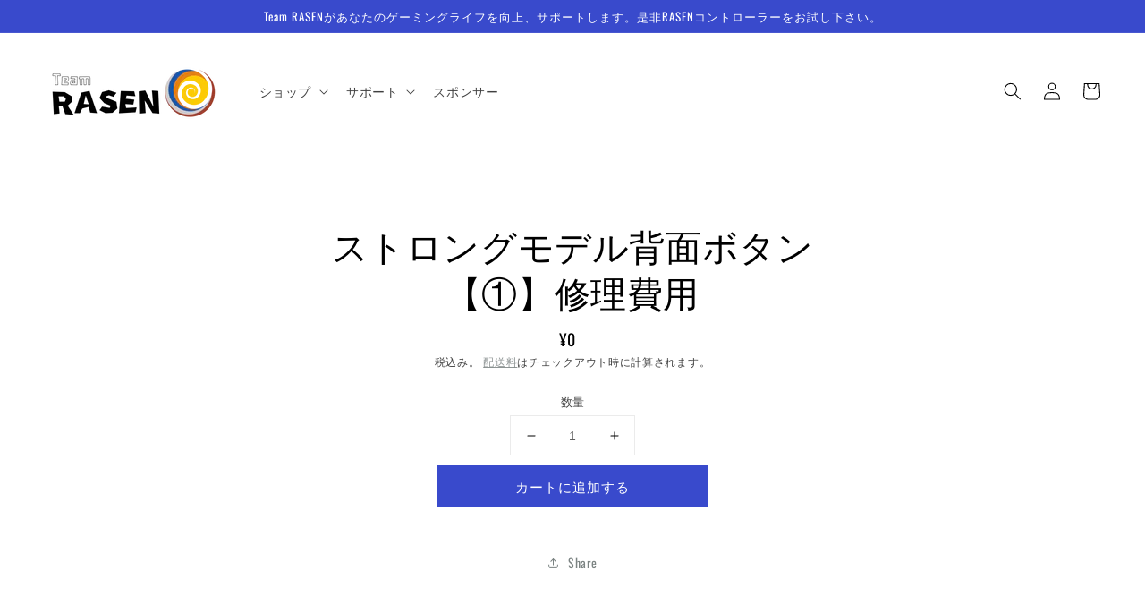

--- FILE ---
content_type: text/html; charset=utf-8
request_url: https://team-rasen.com/products/%E3%82%B9%E3%83%88%E3%83%AD%E3%83%B3%E3%82%B0%E3%83%A2%E3%83%87%E3%83%AB%E8%83%8C%E9%9D%A2%E3%83%9C%E3%82%BF%E3%83%B3-%E4%BF%AE%E7%90%86%E8%B2%BB%E7%94%A8
body_size: 278925
content:
<!doctype html>
<html class="no-js" lang="ja">
  <head>
	<!-- Added by AVADA SEO Suite -->
	


	<!-- /Added by AVADA SEO Suite --> 
	<script src='https://cdn.shopify.com/s/files/1/0411/8639/4277/t/11/assets/spotlight.js'></script>

    <link href='https://cdn.shopify.com/s/files/1/0411/8639/4277/t/11/assets/ymq-option.css' rel='stylesheet'> 

	<link href='https://option.ymq.cool/option/bottom.css' rel='stylesheet'> 

	<style id="ymq-jsstyle"></style> 

	<script> 
		window.best_option = window.best_option || {}; 

		best_option.shop = `creating-the-future-of-gaming.myshopify.com`; 

		best_option.page = `product`; 

		best_option.ymq_option_branding = {}; 
		  
			best_option.ymq_option_branding = {"button":{"--button-background-checked-color":"#000000","--button-background-color":"#FFFFFF","--button-background-disabled-color":"#FFFFFF","--button-border-checked-color":"#000000","--button-border-color":"#000000","--button-border-disabled-color":"#000000","--button-font-checked-color":"#FFFFFF","--button-font-disabled-color":"#cccccc","--button-font-color":"#000000","--button-border-radius":"0","--button-font-size":"14","--button-line-height":"20","--button-margin-l-r":"4","--button-margin-u-d":"4","--button-padding-l-r":"16","--button-padding-u-d":"8"},"radio":{"--radio-border-color":"#BBC1E1","--radio-border-checked-color":"#BBC1E1","--radio-border-disabled-color":"#BBC1E1","--radio-border-hover-color":"#BBC1E1","--radio-background-color":"#FFFFFF","--radio-background-checked-color":"#275EFE","--radio-background-disabled-color":"#E1E6F9","--radio-background-hover-color":"#FFFFFF","--radio-inner-color":"#E1E6F9","--radio-inner-checked-color":"#FFFFFF","--radio-inner-disabled-color":"#FFFFFF"},"input":{"--input-background-checked-color":"#FFFFFF","--input-background-color":"#FFFFFF","--input-border-checked-color":"#000000","--input-border-color":"#000000","--input-font-checked-color":"#000000","--input-font-color":"#000000","--input-border-radius":"0","--input-font-size":"14","--input-padding-l-r":"16","--input-padding-u-d":"9","--input-width":"100","--input-max-width":"400"},"select":{"--select-border-color":"#000000","--select-border-checked-color":"#000000","--select-background-color":"#FFFFFF","--select-background-checked-color":"#FFFFFF","--select-font-color":"#000000","--select-font-checked-color":"#000000","--select-option-background-color":"#FFFFFF","--select-option-background-checked-color":"#F5F9FF","--select-option-background-disabled-color":"#FFFFFF","--select-option-font-color":"#000000","--select-option-font-checked-color":"#000000","--select-option-font-disabled-color":"#CCCCCC","--select-padding-u-d":"9","--select-padding-l-r":"16","--select-option-padding-u-d":"9","--select-option-padding-l-r":"16","--select-width":"100","--select-max-width":"400","--select-font-size":"14","--select-border-radius":"0"},"multiple":{"--multiple-background-color":"#F5F9FF","--multiple-font-color":"#000000","--multiple-padding-u-d":"2","--multiple-padding-l-r":"8","--multiple-font-size":"12","--multiple-border-radius":"0"},"img":{"--img-border-color":"#E1E1E1","--img-border-checked-color":"#000000","--img-border-disabled-color":"#000000","--img-width":"50","--img-height":"50","--img-margin-u-d":"2","--img-margin-l-r":"2","--img-border-radius":"4"},"upload":{"--upload-background-color":"#409EFF","--upload-font-color":"#FFFFFF","--upload-border-color":"#409EFF","--upload-padding-u-d":"12","--upload-padding-l-r":"20","--upload-font-size":"12","--upload-border-radius":"4"},"cart":{"--cart-border-color":"#000000","--buy-border-color":"#000000","--cart-border-hover-color":"#000000","--buy-border-hover-color":"#000000","--cart-background-color":"#000000","--buy-background-color":"#000000","--cart-background-hover-color":"#000000","--buy-background-hover-color":"#000000","--cart-font-color":"#FFFFFF","--buy-font-color":"#FFFFFF","--cart-font-hover-color":"#FFFFFF","--buy-font-hover-color":"#FFFFFF","--cart-padding-u-d":"12","--cart-padding-l-r":"16","--buy-padding-u-d":"12","--buy-padding-l-r":"16","--cart-margin-u-d":"4","--cart-margin-l-r":"0","--buy-margin-u-d":"4","--buy-margin-l-r":"0","--cart-width":"100","--cart-max-width":"800","--buy-width":"100","--buy-max-width":"800","--cart-font-size":"14","--cart-border-radius":"0","--buy-font-size":"14","--buy-border-radius":"0"},"quantity":{"--quantity-border-color":"#A6A3A3","--quantity-font-color":"#000000","--quantity-background-color":"#FFFFFF","--quantity-width":"150","--quantity-height":"40","--quantity-font-size":"14","--quantity-border-radius":"0"},"global":{"--global-title-color":"#000000","--global-help-color":"#000000","--global-error-color":"#DC3545","--global-title-font-size":"14","--global-help-font-size":"12","--global-error-font-size":"12","--global-margin-top":"0","--global-margin-bottom":"20","--global-margin-left":"0","--global-margin-right":"0","--global-title-margin-top":"0","--global-title-margin-bottom":"5","--global-title-margin-left":"0","--global-title-margin-right":"0","--global-help-margin-top":"5","--global-help-margin-bottom":"0","--global-help-margin-left":"0","--global-help-margin-right":"0","--global-error-margin-top":"5","--global-error-margin-bottom":"0","--global-error-margin-left":"0","--global-error-margin-right":"0"},"discount":{"--new-discount-normal-color":"#1878B9","--new-discount-error-color":"#E22120","--new-discount-layout":"flex-end"},"lan":{"require":"This is a required field.","email":"Please enter a valid email address.","phone":"Please enter the correct phone.","number":"Please enter an number.","integer":"Please enter an integer.","min_char":"Please enter no less than %s characters.","max_char":"Please enter no more than %s characters.","max_s":"Please choose less than %s options.","min_s":"Please choose more than %s options.","total_s":"Please choose %s options.","min":"Please enter no less than %s.","max":"Please enter no more than %s.","currency":"JPY","sold_out":"sold out","please_choose":"Please choose","add_to_cart":"ADD TO CART","buy_it_now":"BUY IT NOW","add_price_text":"Selection will add %s to the price","discount_code":"Discount code","application":"Apply","discount_error1":"Enter a valid discount code","discount_error2":"discount code isn't valid for the items in your cart"},"price":{"--price-border-color":"#000000","--price-background-color":"#FFFFFF","--price-font-color":"#000000","--price-price-font-color":"#03de90","--price-padding-u-d":"9","--price-padding-l-r":"16","--price-width":"100","--price-max-width":"400","--price-font-size":"14","--price-border-radius":"0"},"extra":{"is_show":"0","plan":"1","quantity-box":"0","price-value":"3,4,15,6,16,7","variant-original-margin-bottom":"15","strong-dorp-down":0,"radio-unchecked":1,"img-option-bigger":1,"add-button-reload":1}}; 
		 

		best_option.ymq_option_settings = {}; 
		
	        
		best_option.product = {"id":8221126197480,"title":"ストロングモデル背面ボタン【①】修理費用","handle":"ストロングモデル背面ボタン-修理費用","description":"","published_at":"2024-11-27T09:49:29+09:00","created_at":"2023-05-15T12:27:11+09:00","vendor":"Team RASEN","type":"","tags":[],"price":0,"price_min":0,"price_max":0,"available":true,"price_varies":false,"compare_at_price":null,"compare_at_price_min":0,"compare_at_price_max":0,"compare_at_price_varies":false,"variants":[{"id":44501151056104,"title":"Default Title","option1":"Default Title","option2":null,"option3":null,"sku":"","requires_shipping":true,"taxable":true,"featured_image":null,"available":true,"name":"ストロングモデル背面ボタン【①】修理費用","public_title":null,"options":["Default Title"],"price":0,"weight":0,"compare_at_price":null,"inventory_management":null,"barcode":"","requires_selling_plan":false,"selling_plan_allocations":[]}],"images":[],"featured_image":null,"options":["Title"],"requires_selling_plan":false,"selling_plan_groups":[],"content":""}; 

		best_option.ymq_has_only_default_variant = true; 
		 

		best_option.ymq_status = {}; 
		 

		best_option.ymq_variantjson = {}; 
		 

		best_option.ymq_option_data = {}; 
		
	        
	    best_option.ymq_variant_condition = {}; 
		

		best_option.ymq_option_condition = {}; 
		 

	    best_option.ymq_option_template = {};
		best_option.ymq_option_template_condition = {}; 
	    
	    
	    

        
            best_option.ymq_option_template_sort = false;
        

        
            best_option.ymq_option_template_sort_before = false;
        
        
        best_option.ymq_option_template_c_t = {};
  		best_option.ymq_option_template_condition_c_t = {};
        

        



	</script>

	<script src='https://options.ymq.cool/option/best-options.js'></script>
 

    <meta charset="utf-8">
  

 <!-- default to true --><!-- Contain template--><!-- setting name: pluginseo_pageTitleTruncateEnableForProducts-->
    <!-- setting value: true --><!-- pageTitleTemplate: %% product.title %%%% product.selected_variant.title || prepend_not_empty: ' ' %% -->
  <!-- pageTitleToParse": ストロングモデル背面ボタン【①】修理費用 -->
  <!-- pageTitleTruncateApplicable: true -->

  <!-- pluginseo_pageTitleTemplateApplyToAll: true -->
  <!-- pageTitleTruncateApplicable: true --><!-- Custom page title: Yes --><title>ストロングモデル背面ボタン【①】修理費用 | Team RASEN</title> <!-- default to true --><!-- Contain template--><!-- setting name: pluginseo_metaDescriptionTruncateEnableForProducts-->
    <!-- setting value: true --><!-- metaDescriptionTemplate: %% product.description || strip_newlines || replace: '.,', ',' || strip_html || escape %% -->
  <!-- metaDescriptionToParse":  -->
  <!-- metaDescriptionTruncateApplicable: true -->

  <!-- pluginseo_metaDescriptionTemplateApplyToAll: false -->
  <!-- metaDescriptionTruncateApplicable: true --><!-- No--><!--2--><script data-desc="seo-breadcrumb-list" type="application/ld+json">
{
  "@context": "http://schema.org",
  "@type": "BreadcrumbList",
  "itemListElement": [{
          "@type": "ListItem",
          "position": 1,
          "item": {
            "@id": "https://team-rasen.com/products/%E3%82%B9%E3%83%88%E3%83%AD%E3%83%B3%E3%82%B0%E3%83%A2%E3%83%87%E3%83%AB%E8%83%8C%E9%9D%A2%E3%83%9C%E3%82%BF%E3%83%B3-%E4%BF%AE%E7%90%86%E8%B2%BB%E7%94%A8",
            "name": "ストロングモデル背面ボタン【①】修理費用"
          }
        }]
}
</script><script data-desc="seo-organization" type="application/ld+json">
  {
    "@context": "http://schema.org",
    "@type": "Organization",
    "@id": "https://team-rasen.com#organization",
    "name": "Team RASEN",
    "url": "https://team-rasen.com","sameAs": []
  }
</script><script data-desc="seo-product" type="application/ld+json">
    {
      "@context": "http://schema.org/",
      "@type": "Product",
      "@id": "https://team-rasen.com/products/%e3%82%b9%e3%83%88%e3%83%ad%e3%83%b3%e3%82%b0%e3%83%a2%e3%83%87%e3%83%ab%e8%83%8c%e9%9d%a2%e3%83%9c%e3%82%bf%e3%83%b3-%e4%bf%ae%e7%90%86%e8%b2%bb%e7%94%a8#product",
      "name": "ストロングモデル背面ボタン【①】修理費用",
      "image": "https://team-rasen.com/cdn/shopifycloud/storefront/assets/no-image-2048-a2addb12_450x450.gif",
      "description": "",
      "mpn": "8221126197480",
      "brand": {
        "@type": "Thing",
        "name": "Team RASEN"
      },"sku": "",
"offers": {
          "@type": "Offer",
          "url": "https://team-rasen.com/products/%e3%82%b9%e3%83%88%e3%83%ad%e3%83%b3%e3%82%b0%e3%83%a2%e3%83%87%e3%83%ab%e8%83%8c%e9%9d%a2%e3%83%9c%e3%82%bf%e3%83%b3-%e4%bf%ae%e7%90%86%e8%b2%bb%e7%94%a8",
          "priceCurrency": "JPY",
          "price": "0.0",
          "availability": "InStock",
          "seller": {
            "@type": "Organization",
            "@id": "https://team-rasen.com#organization"
          }
        }}
  </script><script data-desc="seo-website" type="application/ld+json">
  {
    "@context": "http://schema.org",
    "@type": "WebSite",
    "name": "Team RASEN",
    "url": "https://team-rasen.com",
    "potentialAction": {
      "@type": "SearchAction",
      "target": "https://team-rasen.com/search?q={search_term_string}",
      "query-input": "required name=search_term_string"
    }
  }
</script><meta name="pluginseo" content="Plug in SEO Plus" data-ptf="s-te_pr-ap" data-mdf="s" />

    <meta http-equiv="X-UA-Compatible" content="IE=edge">
    <meta name="viewport" content="width=device-width,initial-scale=1">
    <meta name="theme-color" content="">
    <link rel="canonical" href="https://team-rasen.com/products/%e3%82%b9%e3%83%88%e3%83%ad%e3%83%b3%e3%82%b0%e3%83%a2%e3%83%87%e3%83%ab%e8%83%8c%e9%9d%a2%e3%83%9c%e3%82%bf%e3%83%b3-%e4%bf%ae%e7%90%86%e8%b2%bb%e7%94%a8">
    <link rel="preconnect" href="https://cdn.shopify.com" crossorigin><link rel="icon" type="image/png" href="//team-rasen.com/cdn/shop/files/a6521e92db5e5d51256ec8c7b8e8b465_32x32.png?v=1644032814"><link rel="preconnect" href="https://fonts.shopifycdn.com" crossorigin>

<meta property="og:site_name" content="Team RASEN">
<meta property="og:url" content="https://team-rasen.com/products/%e3%82%b9%e3%83%88%e3%83%ad%e3%83%b3%e3%82%b0%e3%83%a2%e3%83%87%e3%83%ab%e8%83%8c%e9%9d%a2%e3%83%9c%e3%82%bf%e3%83%b3-%e4%bf%ae%e7%90%86%e8%b2%bb%e7%94%a8">
<meta property="og:title" content="ストロングモデル背面ボタン【①】修理費用">
<meta property="og:type" content="product">
<meta property="og:description" content="Team RASENがあなたのゲーミングライフを向上、サポートします。
是非RASENコントローラーをお試しください。"><meta property="og:image" content="http://team-rasen.com/cdn/shop/files/Team_RASEN.png?v=1641457779">
  <meta property="og:image:secure_url" content="https://team-rasen.com/cdn/shop/files/Team_RASEN.png?v=1641457779">
  <meta property="og:image:width" content="1200">
  <meta property="og:image:height" content="628"><meta property="og:price:amount" content="0">
  <meta property="og:price:currency" content="JPY"><meta name="twitter:site" content="@TeamRASEN_JP"><meta name="twitter:card" content="summary_large_image">
<meta name="twitter:title" content="ストロングモデル背面ボタン【①】修理費用">
<meta name="twitter:description" content="Team RASENがあなたのゲーミングライフを向上、サポートします。
是非RASENコントローラーをお試しください。">


    <script src="//team-rasen.com/cdn/shop/t/17/assets/global.js?v=161567614324728653621642929491" defer="defer"></script>
    <script>window.performance && window.performance.mark && window.performance.mark('shopify.content_for_header.start');</script><meta name="google-site-verification" content="YxO8DO8XzcFHn1kzdjMeNEnqOzXLeLEtetChOHFJrNY">
<meta id="shopify-digital-wallet" name="shopify-digital-wallet" content="/61387112680/digital_wallets/dialog">
<meta name="shopify-checkout-api-token" content="8d96de462cc7d0965206baf0b262ed32">
<link rel="alternate" type="application/json+oembed" href="https://team-rasen.com/products/%e3%82%b9%e3%83%88%e3%83%ad%e3%83%b3%e3%82%b0%e3%83%a2%e3%83%87%e3%83%ab%e8%83%8c%e9%9d%a2%e3%83%9c%e3%82%bf%e3%83%b3-%e4%bf%ae%e7%90%86%e8%b2%bb%e7%94%a8.oembed">
<script async="async" src="/checkouts/internal/preloads.js?locale=ja-JP"></script>
<link rel="preconnect" href="https://shop.app" crossorigin="anonymous">
<script async="async" src="https://shop.app/checkouts/internal/preloads.js?locale=ja-JP&shop_id=61387112680" crossorigin="anonymous"></script>
<script id="apple-pay-shop-capabilities" type="application/json">{"shopId":61387112680,"countryCode":"JP","currencyCode":"JPY","merchantCapabilities":["supports3DS"],"merchantId":"gid:\/\/shopify\/Shop\/61387112680","merchantName":"Team RASEN","requiredBillingContactFields":["postalAddress","email","phone"],"requiredShippingContactFields":["postalAddress","email","phone"],"shippingType":"shipping","supportedNetworks":["visa","masterCard","amex","jcb","discover"],"total":{"type":"pending","label":"Team RASEN","amount":"1.00"},"shopifyPaymentsEnabled":true,"supportsSubscriptions":true}</script>
<script id="shopify-features" type="application/json">{"accessToken":"8d96de462cc7d0965206baf0b262ed32","betas":["rich-media-storefront-analytics"],"domain":"team-rasen.com","predictiveSearch":false,"shopId":61387112680,"locale":"ja"}</script>
<script>var Shopify = Shopify || {};
Shopify.shop = "creating-the-future-of-gaming.myshopify.com";
Shopify.locale = "ja";
Shopify.currency = {"active":"JPY","rate":"1.0"};
Shopify.country = "JP";
Shopify.theme = {"name":"2022.03.11 Team RASENオンラインストア","id":130275803368,"schema_name":"Dawn","schema_version":"2.4.0","theme_store_id":887,"role":"main"};
Shopify.theme.handle = "null";
Shopify.theme.style = {"id":null,"handle":null};
Shopify.cdnHost = "team-rasen.com/cdn";
Shopify.routes = Shopify.routes || {};
Shopify.routes.root = "/";</script>
<script type="module">!function(o){(o.Shopify=o.Shopify||{}).modules=!0}(window);</script>
<script>!function(o){function n(){var o=[];function n(){o.push(Array.prototype.slice.apply(arguments))}return n.q=o,n}var t=o.Shopify=o.Shopify||{};t.loadFeatures=n(),t.autoloadFeatures=n()}(window);</script>
<script>
  window.ShopifyPay = window.ShopifyPay || {};
  window.ShopifyPay.apiHost = "shop.app\/pay";
  window.ShopifyPay.redirectState = null;
</script>
<script id="shop-js-analytics" type="application/json">{"pageType":"product"}</script>
<script defer="defer" async type="module" src="//team-rasen.com/cdn/shopifycloud/shop-js/modules/v2/client.init-shop-cart-sync_CHE6QNUr.ja.esm.js"></script>
<script defer="defer" async type="module" src="//team-rasen.com/cdn/shopifycloud/shop-js/modules/v2/chunk.common_D98kRh4-.esm.js"></script>
<script defer="defer" async type="module" src="//team-rasen.com/cdn/shopifycloud/shop-js/modules/v2/chunk.modal_BNwoMci-.esm.js"></script>
<script type="module">
  await import("//team-rasen.com/cdn/shopifycloud/shop-js/modules/v2/client.init-shop-cart-sync_CHE6QNUr.ja.esm.js");
await import("//team-rasen.com/cdn/shopifycloud/shop-js/modules/v2/chunk.common_D98kRh4-.esm.js");
await import("//team-rasen.com/cdn/shopifycloud/shop-js/modules/v2/chunk.modal_BNwoMci-.esm.js");

  window.Shopify.SignInWithShop?.initShopCartSync?.({"fedCMEnabled":true,"windoidEnabled":true});

</script>
<script>
  window.Shopify = window.Shopify || {};
  if (!window.Shopify.featureAssets) window.Shopify.featureAssets = {};
  window.Shopify.featureAssets['shop-js'] = {"shop-cart-sync":["modules/v2/client.shop-cart-sync_Fn6E0AvD.ja.esm.js","modules/v2/chunk.common_D98kRh4-.esm.js","modules/v2/chunk.modal_BNwoMci-.esm.js"],"init-fed-cm":["modules/v2/client.init-fed-cm_sYFpctDP.ja.esm.js","modules/v2/chunk.common_D98kRh4-.esm.js","modules/v2/chunk.modal_BNwoMci-.esm.js"],"shop-toast-manager":["modules/v2/client.shop-toast-manager_Cm6TtnXd.ja.esm.js","modules/v2/chunk.common_D98kRh4-.esm.js","modules/v2/chunk.modal_BNwoMci-.esm.js"],"init-shop-cart-sync":["modules/v2/client.init-shop-cart-sync_CHE6QNUr.ja.esm.js","modules/v2/chunk.common_D98kRh4-.esm.js","modules/v2/chunk.modal_BNwoMci-.esm.js"],"shop-button":["modules/v2/client.shop-button_CZ95wHjv.ja.esm.js","modules/v2/chunk.common_D98kRh4-.esm.js","modules/v2/chunk.modal_BNwoMci-.esm.js"],"init-windoid":["modules/v2/client.init-windoid_BTB72QS9.ja.esm.js","modules/v2/chunk.common_D98kRh4-.esm.js","modules/v2/chunk.modal_BNwoMci-.esm.js"],"shop-cash-offers":["modules/v2/client.shop-cash-offers_BFHBnhKY.ja.esm.js","modules/v2/chunk.common_D98kRh4-.esm.js","modules/v2/chunk.modal_BNwoMci-.esm.js"],"pay-button":["modules/v2/client.pay-button_DTH50Rzq.ja.esm.js","modules/v2/chunk.common_D98kRh4-.esm.js","modules/v2/chunk.modal_BNwoMci-.esm.js"],"init-customer-accounts":["modules/v2/client.init-customer-accounts_BUGn0cIS.ja.esm.js","modules/v2/client.shop-login-button_B-yi3nMN.ja.esm.js","modules/v2/chunk.common_D98kRh4-.esm.js","modules/v2/chunk.modal_BNwoMci-.esm.js"],"avatar":["modules/v2/client.avatar_BTnouDA3.ja.esm.js"],"checkout-modal":["modules/v2/client.checkout-modal_B9SXRRFG.ja.esm.js","modules/v2/chunk.common_D98kRh4-.esm.js","modules/v2/chunk.modal_BNwoMci-.esm.js"],"init-shop-for-new-customer-accounts":["modules/v2/client.init-shop-for-new-customer-accounts_CoX20XDP.ja.esm.js","modules/v2/client.shop-login-button_B-yi3nMN.ja.esm.js","modules/v2/chunk.common_D98kRh4-.esm.js","modules/v2/chunk.modal_BNwoMci-.esm.js"],"init-customer-accounts-sign-up":["modules/v2/client.init-customer-accounts-sign-up_CSeMJfz-.ja.esm.js","modules/v2/client.shop-login-button_B-yi3nMN.ja.esm.js","modules/v2/chunk.common_D98kRh4-.esm.js","modules/v2/chunk.modal_BNwoMci-.esm.js"],"init-shop-email-lookup-coordinator":["modules/v2/client.init-shop-email-lookup-coordinator_DazyVOqY.ja.esm.js","modules/v2/chunk.common_D98kRh4-.esm.js","modules/v2/chunk.modal_BNwoMci-.esm.js"],"shop-follow-button":["modules/v2/client.shop-follow-button_DjSWKMco.ja.esm.js","modules/v2/chunk.common_D98kRh4-.esm.js","modules/v2/chunk.modal_BNwoMci-.esm.js"],"shop-login-button":["modules/v2/client.shop-login-button_B-yi3nMN.ja.esm.js","modules/v2/chunk.common_D98kRh4-.esm.js","modules/v2/chunk.modal_BNwoMci-.esm.js"],"shop-login":["modules/v2/client.shop-login_BdZnYXk6.ja.esm.js","modules/v2/chunk.common_D98kRh4-.esm.js","modules/v2/chunk.modal_BNwoMci-.esm.js"],"lead-capture":["modules/v2/client.lead-capture_emq1eXKF.ja.esm.js","modules/v2/chunk.common_D98kRh4-.esm.js","modules/v2/chunk.modal_BNwoMci-.esm.js"],"payment-terms":["modules/v2/client.payment-terms_CeWs54sX.ja.esm.js","modules/v2/chunk.common_D98kRh4-.esm.js","modules/v2/chunk.modal_BNwoMci-.esm.js"]};
</script>
<script>(function() {
  var isLoaded = false;
  function asyncLoad() {
    if (isLoaded) return;
    isLoaded = true;
    var urls = ["https:\/\/cdn.shopify.com\/s\/files\/1\/0184\/4255\/1360\/files\/quicklink.v2.min.js?v=1619661100\u0026shop=creating-the-future-of-gaming.myshopify.com","https:\/\/seo.apps.avada.io\/scripttag\/avada-seo-installed.js?shop=creating-the-future-of-gaming.myshopify.com","https:\/\/cdn.shopify.com\/s\/files\/1\/0613\/8711\/2680\/t\/17\/assets\/globo.formbuilder.init.js?v=1642929497\u0026shop=creating-the-future-of-gaming.myshopify.com"];
    for (var i = 0; i < urls.length; i++) {
      var s = document.createElement('script');
      s.type = 'text/javascript';
      s.async = true;
      s.src = urls[i];
      var x = document.getElementsByTagName('script')[0];
      x.parentNode.insertBefore(s, x);
    }
  };
  if(window.attachEvent) {
    window.attachEvent('onload', asyncLoad);
  } else {
    window.addEventListener('load', asyncLoad, false);
  }
})();</script>
<script id="__st">var __st={"a":61387112680,"offset":32400,"reqid":"e3c68a13-2778-475c-905f-39358d2feeff-1769535484","pageurl":"team-rasen.com\/products\/%E3%82%B9%E3%83%88%E3%83%AD%E3%83%B3%E3%82%B0%E3%83%A2%E3%83%87%E3%83%AB%E8%83%8C%E9%9D%A2%E3%83%9C%E3%82%BF%E3%83%B3-%E4%BF%AE%E7%90%86%E8%B2%BB%E7%94%A8","u":"b536b7449e73","p":"product","rtyp":"product","rid":8221126197480};</script>
<script>window.ShopifyPaypalV4VisibilityTracking = true;</script>
<script id="captcha-bootstrap">!function(){'use strict';const t='contact',e='account',n='new_comment',o=[[t,t],['blogs',n],['comments',n],[t,'customer']],c=[[e,'customer_login'],[e,'guest_login'],[e,'recover_customer_password'],[e,'create_customer']],r=t=>t.map((([t,e])=>`form[action*='/${t}']:not([data-nocaptcha='true']) input[name='form_type'][value='${e}']`)).join(','),a=t=>()=>t?[...document.querySelectorAll(t)].map((t=>t.form)):[];function s(){const t=[...o],e=r(t);return a(e)}const i='password',u='form_key',d=['recaptcha-v3-token','g-recaptcha-response','h-captcha-response',i],f=()=>{try{return window.sessionStorage}catch{return}},m='__shopify_v',_=t=>t.elements[u];function p(t,e,n=!1){try{const o=window.sessionStorage,c=JSON.parse(o.getItem(e)),{data:r}=function(t){const{data:e,action:n}=t;return t[m]||n?{data:e,action:n}:{data:t,action:n}}(c);for(const[e,n]of Object.entries(r))t.elements[e]&&(t.elements[e].value=n);n&&o.removeItem(e)}catch(o){console.error('form repopulation failed',{error:o})}}const l='form_type',E='cptcha';function T(t){t.dataset[E]=!0}const w=window,h=w.document,L='Shopify',v='ce_forms',y='captcha';let A=!1;((t,e)=>{const n=(g='f06e6c50-85a8-45c8-87d0-21a2b65856fe',I='https://cdn.shopify.com/shopifycloud/storefront-forms-hcaptcha/ce_storefront_forms_captcha_hcaptcha.v1.5.2.iife.js',D={infoText:'hCaptchaによる保護',privacyText:'プライバシー',termsText:'利用規約'},(t,e,n)=>{const o=w[L][v],c=o.bindForm;if(c)return c(t,g,e,D).then(n);var r;o.q.push([[t,g,e,D],n]),r=I,A||(h.body.append(Object.assign(h.createElement('script'),{id:'captcha-provider',async:!0,src:r})),A=!0)});var g,I,D;w[L]=w[L]||{},w[L][v]=w[L][v]||{},w[L][v].q=[],w[L][y]=w[L][y]||{},w[L][y].protect=function(t,e){n(t,void 0,e),T(t)},Object.freeze(w[L][y]),function(t,e,n,w,h,L){const[v,y,A,g]=function(t,e,n){const i=e?o:[],u=t?c:[],d=[...i,...u],f=r(d),m=r(i),_=r(d.filter((([t,e])=>n.includes(e))));return[a(f),a(m),a(_),s()]}(w,h,L),I=t=>{const e=t.target;return e instanceof HTMLFormElement?e:e&&e.form},D=t=>v().includes(t);t.addEventListener('submit',(t=>{const e=I(t);if(!e)return;const n=D(e)&&!e.dataset.hcaptchaBound&&!e.dataset.recaptchaBound,o=_(e),c=g().includes(e)&&(!o||!o.value);(n||c)&&t.preventDefault(),c&&!n&&(function(t){try{if(!f())return;!function(t){const e=f();if(!e)return;const n=_(t);if(!n)return;const o=n.value;o&&e.removeItem(o)}(t);const e=Array.from(Array(32),(()=>Math.random().toString(36)[2])).join('');!function(t,e){_(t)||t.append(Object.assign(document.createElement('input'),{type:'hidden',name:u})),t.elements[u].value=e}(t,e),function(t,e){const n=f();if(!n)return;const o=[...t.querySelectorAll(`input[type='${i}']`)].map((({name:t})=>t)),c=[...d,...o],r={};for(const[a,s]of new FormData(t).entries())c.includes(a)||(r[a]=s);n.setItem(e,JSON.stringify({[m]:1,action:t.action,data:r}))}(t,e)}catch(e){console.error('failed to persist form',e)}}(e),e.submit())}));const S=(t,e)=>{t&&!t.dataset[E]&&(n(t,e.some((e=>e===t))),T(t))};for(const o of['focusin','change'])t.addEventListener(o,(t=>{const e=I(t);D(e)&&S(e,y())}));const B=e.get('form_key'),M=e.get(l),P=B&&M;t.addEventListener('DOMContentLoaded',(()=>{const t=y();if(P)for(const e of t)e.elements[l].value===M&&p(e,B);[...new Set([...A(),...v().filter((t=>'true'===t.dataset.shopifyCaptcha))])].forEach((e=>S(e,t)))}))}(h,new URLSearchParams(w.location.search),n,t,e,['guest_login'])})(!0,!0)}();</script>
<script integrity="sha256-4kQ18oKyAcykRKYeNunJcIwy7WH5gtpwJnB7kiuLZ1E=" data-source-attribution="shopify.loadfeatures" defer="defer" src="//team-rasen.com/cdn/shopifycloud/storefront/assets/storefront/load_feature-a0a9edcb.js" crossorigin="anonymous"></script>
<script crossorigin="anonymous" defer="defer" src="//team-rasen.com/cdn/shopifycloud/storefront/assets/shopify_pay/storefront-65b4c6d7.js?v=20250812"></script>
<script data-source-attribution="shopify.dynamic_checkout.dynamic.init">var Shopify=Shopify||{};Shopify.PaymentButton=Shopify.PaymentButton||{isStorefrontPortableWallets:!0,init:function(){window.Shopify.PaymentButton.init=function(){};var t=document.createElement("script");t.src="https://team-rasen.com/cdn/shopifycloud/portable-wallets/latest/portable-wallets.ja.js",t.type="module",document.head.appendChild(t)}};
</script>
<script data-source-attribution="shopify.dynamic_checkout.buyer_consent">
  function portableWalletsHideBuyerConsent(e){var t=document.getElementById("shopify-buyer-consent"),n=document.getElementById("shopify-subscription-policy-button");t&&n&&(t.classList.add("hidden"),t.setAttribute("aria-hidden","true"),n.removeEventListener("click",e))}function portableWalletsShowBuyerConsent(e){var t=document.getElementById("shopify-buyer-consent"),n=document.getElementById("shopify-subscription-policy-button");t&&n&&(t.classList.remove("hidden"),t.removeAttribute("aria-hidden"),n.addEventListener("click",e))}window.Shopify?.PaymentButton&&(window.Shopify.PaymentButton.hideBuyerConsent=portableWalletsHideBuyerConsent,window.Shopify.PaymentButton.showBuyerConsent=portableWalletsShowBuyerConsent);
</script>
<script data-source-attribution="shopify.dynamic_checkout.cart.bootstrap">document.addEventListener("DOMContentLoaded",(function(){function t(){return document.querySelector("shopify-accelerated-checkout-cart, shopify-accelerated-checkout")}if(t())Shopify.PaymentButton.init();else{new MutationObserver((function(e,n){t()&&(Shopify.PaymentButton.init(),n.disconnect())})).observe(document.body,{childList:!0,subtree:!0})}}));
</script>
<link id="shopify-accelerated-checkout-styles" rel="stylesheet" media="screen" href="https://team-rasen.com/cdn/shopifycloud/portable-wallets/latest/accelerated-checkout-backwards-compat.css" crossorigin="anonymous">
<style id="shopify-accelerated-checkout-cart">
        #shopify-buyer-consent {
  margin-top: 1em;
  display: inline-block;
  width: 100%;
}

#shopify-buyer-consent.hidden {
  display: none;
}

#shopify-subscription-policy-button {
  background: none;
  border: none;
  padding: 0;
  text-decoration: underline;
  font-size: inherit;
  cursor: pointer;
}

#shopify-subscription-policy-button::before {
  box-shadow: none;
}

      </style>
<script id="sections-script" data-sections="main-product,header,footer" defer="defer" src="//team-rasen.com/cdn/shop/t/17/compiled_assets/scripts.js?v=1179"></script>
<script>window.performance && window.performance.mark && window.performance.mark('shopify.content_for_header.end');</script>


    <style data-shopify>
      @font-face {
  font-family: Oswald;
  font-weight: 400;
  font-style: normal;
  font-display: swap;
  src: url("//team-rasen.com/cdn/fonts/oswald/oswald_n4.7760ed7a63e536050f64bb0607ff70ce07a480bd.woff2") format("woff2"),
       url("//team-rasen.com/cdn/fonts/oswald/oswald_n4.ae5e497f60fc686568afe76e9ff1872693c533e9.woff") format("woff");
}

      @font-face {
  font-family: Oswald;
  font-weight: 700;
  font-style: normal;
  font-display: swap;
  src: url("//team-rasen.com/cdn/fonts/oswald/oswald_n7.b3ba3d6f1b341d51018e3cfba146932b55221727.woff2") format("woff2"),
       url("//team-rasen.com/cdn/fonts/oswald/oswald_n7.6cec6bed2bb070310ad90e19ea7a56b65fd83c0b.woff") format("woff");
}

      
      
      @font-face {
  font-family: Oswald;
  font-weight: 400;
  font-style: normal;
  font-display: swap;
  src: url("//team-rasen.com/cdn/fonts/oswald/oswald_n4.7760ed7a63e536050f64bb0607ff70ce07a480bd.woff2") format("woff2"),
       url("//team-rasen.com/cdn/fonts/oswald/oswald_n4.ae5e497f60fc686568afe76e9ff1872693c533e9.woff") format("woff");
}


      :root {
        --font-body-family: Oswald, sans-serif;
        --font-body-style: normal;
        --font-body-weight: 400;

        --font-heading-family: Oswald, sans-serif;
        --font-heading-style: normal;
        --font-heading-weight: 400;

        --font-body-scale: 1.0;
        --font-heading-scale: 1.0;

        --color-base-text: 0, 0, 0;
        --color-base-background-1: 255, 255, 255;
        --color-base-background-2: 167, 177, 255;
        --color-base-solid-button-labels: 255, 255, 255;
        --color-base-outline-button-labels: 123, 131, 130;
        --color-base-accent-1: 57, 74, 204;
        --color-base-accent-2: 255, 255, 255;
        --payment-terms-background-color: #ffffff;

        --gradient-base-background-1: #ffffff;
        --gradient-base-background-2: #a7b1ff;
        --gradient-base-accent-1: #394acc;
        --gradient-base-accent-2: #ffffff;

        --page-width: 160rem;
        --page-width-margin: 2rem;
      }

      *,
      *::before,
      *::after {
        box-sizing: inherit;
      }

      html {
        box-sizing: border-box;
        font-size: calc(var(--font-body-scale) * 62.5%);
        height: 100%;
      }

      body {
        display: grid;
        grid-template-rows: auto auto 1fr auto;
        grid-template-columns: 100%;
        min-height: 100%;
        margin: 0;
        font-size: 1.5rem;
        letter-spacing: 0.06rem;
        line-height: calc(1 + 0.8 / var(--font-body-scale));
        font-family: var(--font-body-family);
        font-style: var(--font-body-style);
        font-weight: var(--font-body-weight);
      }

      @media screen and (min-width: 750px) {
        body {
          font-size: 1.6rem;
        }
      }
    </style>

    <link href="//team-rasen.com/cdn/shop/t/17/assets/base.css?v=162186676865885256611642929473" rel="stylesheet" type="text/css" media="all" />
<link rel="preload" as="font" href="//team-rasen.com/cdn/fonts/oswald/oswald_n4.7760ed7a63e536050f64bb0607ff70ce07a480bd.woff2" type="font/woff2" crossorigin><link rel="preload" as="font" href="//team-rasen.com/cdn/fonts/oswald/oswald_n4.7760ed7a63e536050f64bb0607ff70ce07a480bd.woff2" type="font/woff2" crossorigin><script>document.documentElement.className = document.documentElement.className.replace('no-js', 'js');</script>
    <script>
	var Globo = Globo || {};
    var globoFormbuilderRecaptchaInit = function(){};
    Globo.FormBuilder = Globo.FormBuilder || {};
    Globo.FormBuilder.url = "https://form.globosoftware.net";
    Globo.FormBuilder.shop = {
        settings : {
            reCaptcha : {
                siteKey : '',
                recaptchaType : 'v2',
                languageCode : 'ja'
            },
            hideWaterMark : false,
            encryptionFormId : true,
            copyright: `Powered by Globo <a href="https://apps.shopify.com/form-builder-contact-form" target="_blank">Form</a>`,
            scrollTop: true,
            additionalColumns: []        },
        pricing:{
            features:{
                fileUpload : 30,
                removeCopyright : true,
                bulkOrderForm: true,
                cartForm: true,
            }
        },
        configuration: {
            money_format:  "¥{{ amount_no_decimals }}"
        },
        encryption_form_id : true
    };
    Globo.FormBuilder.forms = [];

    
    Globo.FormBuilder.page = {
        title : document.title.replaceAll('"', "'"),
        href : window.location.href,
        type: "product"
    };
    
    Globo.FormBuilder.product= {
        title : `ストロングモデル背面ボタン【①】修理費用`,
        type : ``,
        vendor : `Team RASEN`
    }
    
    Globo.FormBuilder.assetFormUrls = [];
            Globo.FormBuilder.assetFormUrls[68593] = "//team-rasen.com/cdn/shop/t/17/assets/globo.formbuilder.data.68593.js?v=134193386479358914091695528340";
                    Globo.FormBuilder.assetFormUrls[79153] = "//team-rasen.com/cdn/shop/t/17/assets/globo.formbuilder.data.79153.js?v=177640736998927900601656912805";
            
    
    window.Globo.FormBuilder.forms = [];
        
        
        
        window.Globo.FormBuilder.forms[68593] = {"68593":{"elements":[{"id":"group-1","type":"group","label":"Page 1","description":"","elements":[{"id":"text","type":"text","label":"お名前","placeholder":"例）山田　太郎","description":"","limitCharacters":true,"characters":"30","hideLabel":false,"keepPositionLabel":false,"required":true,"ifHideLabel":false,"inputIcon":"","columnWidth":100},{"id":"email","type":"email","label":"メールアドレス","placeholder":"例）you@example.com","description":{"ja":"メールアドレスの設定時にau系及びsoftbank系等のキャリアメールを設定された場合、メールフィルターにより弊社（info@team-rasen.jp）から折り返しのメールを受け取れない場合がございます。メールフィルターの設定変更や迷惑メールフォルダをご確認ください。また、ご利用中のメールサーバーにおけるメールボックスの容量制限により、メールを受信できない場合がございますためメールボックスをご確認の上、不要なメールの削除を実施してからお問い合わせください。\"hotmail.com\"や\"outlook.com\"等のメールをご利用中のお客様はメールサーバーによるブロックにより弊社による折り返しのメールを受信できない場合がございますため、当お問い合わせフォームより\"gmail.com\"等のご利用可能なメールアドレスをご教示ください。"},"limitCharacters":true,"characters":100,"hideLabel":false,"keepPositionLabel":false,"required":true,"ifHideLabel":false,"inputIcon":"","columnWidth":100,"conditionalField":false},{"id":"select","type":"select","label":"お問い合わせの種類","placeholder":"選択してください","options":"修理依頼について\n商品について\nお届けについて\nご注文について\n返品やキャンセルについて\nその他","defaultOption":"","description":"","hideLabel":false,"keepPositionLabel":false,"required":true,"ifHideLabel":false,"inputIcon":"","columnWidth":100,"conditionalField":false},{"id":"text-3","type":"text","label":"ご注文番号","placeholder":"明細書(保証書)記載のご注文番号#000000","description":"amazonにてご注文いただいた製品に関するお問い合わせは、下記アマゾンアカウントサービスページの[アカウントサービス]→[注文履歴]→[注文の詳細]より注文番号をご確認、ご入力お願いいたします。ご注文番号はお客様のご注文内容を照合するために必要となりますため、必ずご記入お願いいたします。またそちらのページにて領収書が発行できますため、それを保証書としてご利用いただけます。","limitCharacters":true,"characters":"50","hideLabel":false,"keepPositionLabel":false,"required":true,"ifHideLabel":false,"inputIcon":"","columnWidth":100,"conditionalField":true,"onlyShowIf":"select","conditionalIsValue":"修理依頼について"},{"id":"paragraph","type":"paragraph","text":"\u003cp\u003e\u003cimg src=\"data:image\/png;base64,iVBORw0KGgoAAAANSUhEUgAAA68AAAFaCAIAAAB+Ovw9AAAAAXNSR0IArs4c6QAAAARnQU1BAACxjwv8YQUAAAAJcEhZcwAADsMAAA7DAcdvqGQAADkhSURBVHhe7d3fixzXmfBx\/wdi7t\/LF+kuBAIJxExyJd\/ZwjIKGLRCkRzIhcIbY5tAbOsiHsdkJHxhy4bYgcg\/[base64]\/uPb9md1SHZ8Wtn9sbPvH9BVkiyzflcEbT6XDWTj330ql1uzMTPn71nku\/ajusT05d+uGpT+zO+G598MO9H9jm5PY9v1\/R2xnZH\/8uAACYOcPVcBasjz7bOMK62owalmh7dohU7b+Gs2NZuJq9ivyp5HblvdJx6l1bZSzZ9su7UV1SUV\/D8m6E++mP4lktqw3zXy3u3d\/vC\/K3uqRi3BrOXuLf82EvtLLw76\/m\/5WCLft35XbxrGIsfKwPAQCAKbaZc8PRnG2q4baWcimZsZU7tGOHrp10DXcU2Y2qlXPnOpZd5RBk+6X3UHa1\/A5Hhv7HunqqYcfePenVsP3HlbD2\/tM0Pl2t\/+rcf9rNFpX5YKnVUmh+8qu95QyNjGAGV7ZZWkFjNyZcMx+ytfxF8zljbeKijGV5\/lrhTgIAgOk0Tg2XZxaz0irutlWXJVpTgGbzwaWSU\/KUyvRzqGGzXXIwqPBW8RruMp\/9\/kLrsYhPzj25b9\/POv\/v+Ozbj8oRZcN9TzJI2IHwm5bsfa5sYTBKNey\/4sL50jvc1MQrP9u378muoZ9fohAkqQ6XubGLFsILGzI6iZvl7yBYB2lrt4vtD2aC\/eslTJ7pp37vN3H+dGoYAIAZslk1nMVfNH0klcrLvWc1ZGtdDXfhSq4+Ric0N5xdnGAh2J652cqVKq3xn1KOTUHsfyvixDNd+P\/hVGVJMblb\/OerCfe8hrMb+bcZxX8vWVnegQ6z+FnoNwVxFqaDHjWyMH6lRNGjA9ElRfVmweo\/mj3U0K+RGhaDeWtqGACA2TRODbtCqk1hUenOjjXcbd5UuCBz3GblRk0Tb3INWwEPk+\/Zvg11xbAEcX04rq9lP7QXvGO1NVx506rHntXwOYna7F3yDnAw9Om2new\/1t7nTi1kF2bk\/33P69M7BvHP6i6Z+OSTW9Ugrq3hyvTwIFVNeaq40srF0yVkBxPP2Q64qWIbReba9cSy2YWPs5iuWQ0AAEyxMWs4y51IWQ5Uo7ZbDWcF1iUWY9EcbFZjrlzM7TUsd\/34C4f3og3RWatz65u2ueGoxh2Td8Cbyo28h\/r+ZFdByEbWzy0M3q7yf8GTp\/LTQBbKn8Wm7Olyt\/E\/YtvccFRDDech66VqdWLYW5Jlbvly4cYth3PDQSX\/\/[base64]\/m3G3T\/nRLBnrTvWM23E\/l\/3KzXT57KfnGy3K+ZG5Zozvd\/sKTDWWG6\/06JQXHmgrsRKwvuR+JK3C9KE+V54lysd7Oq9uK7GNkO5Fv4ON+Zj1\/[base64]\/Rh5Q1qzLzvw+KvkQdxxPrVJ9ahratiC1X8P830YLBk8Ma\/hbInc0NQehK+3WqmGN+FYPJWfhKur4Sx\/pV\/9xs0Ct7wknzYOV7OFbqpYajjP4vILhTWs1TtYJzKLTA0DADADhq3h2v+37st6qxpbOqp95h6NpVtO+1tGt7nGDjVclPeYHVxwmV4ZWUHmB9g0AZytMOY0alHk\/lsdjOxIG\/\/z6VHkvz+4WKeYG\/a3o+O5cyvFv7cXPuSPMd\/e4toG7droyGK07tKInF5wXMpfx+K4\/NyOc8O5Ug2XLr1gbhgAgNkwxk\/[base64]\/dfZPdndsl4\/Nze2Ymzt2xe5Prw\/fefGxb+17ecXu+j49+\/jXv\/X4j9+5afcDG8uL35Rj3PdazeMAAACYgBFqeGPl5e888sLFtX\/a\/dA\/by4d+bKE3Y65+x5\/a1PablpqeO3Mgfy4gnF82R7PkveILNm1cLEywXvzzW\/Jyjt\/VH0kd\/XEbnni7hOVjl5fOhi8XHzMwLcKAAAA02f4Gr766r5deYHtfmLpv+7YwtDGH9783peyStt1\/48v1q3U2ezU8N2Niz\/aJQuPvBUc9MqL35A1v\/X6h3a\/7Obr++TR+168qndXXtz3nWNnVvJNUMMAAAATNNKVEp9efOaBrPl2zH35yJvX6mL3zn+9ceQrWajtfPjVP9RNJHeyqTX86bWLZ1598sie+3frBHY2vrR7z\/1HnnrlzDsrq2NftXv1xLxsc98bpVnxK8d3ysIjZ8P36vNrrx\/53jM\/yqaN9\/\/CnqHNPf\/jy\/muaA0fWFrNHxNXjmf7vHjZ7t69u7y4eW8OAABAYka+bvjOxR\/vyQpv7r4Xf2eLIqSb9x148XeNs8Oad5sz\/GnaivWLLz7ytXyfm8aX9j31+pV1e8oodKL3m8VEr9AJY3+J2fjd8ewCCRkHT1sLf37xyV1zO76xsPy53qeGAQAAJmisn6K7+dZTT57JKk6DbMhRlOtW1PCd5RcO5FduzO3Y9bV9j7169rcry69lU7D7z2Thu3Hnzs2r7yy98MS+r+uc99zuH5z+g\/WoqblMIh8HT691vqQhH4O6vfNeHsS7vrOU\/dDhxsrz98k3GMeuuClqahgAAGCCxqphZ6wa9tiPmnmp18Dy9LF3Gmee86sRvps37q49R346+OE\/fbrWsG\/ttyf25xd47Nh9vJigzUyohsWdCwsWxG9lP0u3e1GvkVDUMAAAwAQNWcOfXz72yFP1PzxXpt2WlWJnq6f3Z10Y+Z0MFVaflZ9XK\/t85cWHsxTe+cDC+XL3rryc\/UazR\/41dlHEneJZ3y0uYBiF7WGXTr35b0\/YJRPBBcfUMAAAwCQNVcMb53+oFxJ8ef9P9TceNBqhhovfyVCdsg3pryRr6eabS\/ms8M7vvhFc9iCWf9wYkXr97tyux\/9tcKA108N1l2cMUcMS4OcfG1wv8YfXvnf\/bj00ahgAAGCChp0bvrb0Q\/3hubmdD59oKeJRavju3Q\/f2CfP2vXUxUq\/ejYuHs0yt\/nfqlj71+9ku1q+4KFwc+lf8sqs\/ydC7rz1vWz\/vcnaydXwxnsL83PffOY9S\/uN3y7snNv1zG\/lLjUMAAAwQaNcN7z264X78185vPuF2D+65oxWw9k1DPdlG39+pW7a134VQ3Mx2+Ruza\/43bj4ZBayTzVNLd955\/FsnaZibtSthv+5cef66UdkVx8+\/vqbJ1584akjD+7ZrRcuH5W9o4YBAAAmaNSfovvT2Sd\/2HZN7ag1nF2dvFsKz\/\/VCp6NlfzR0jUMVa3\/9lv2W4H\/pfkQdP64Y2ha+3YYg7TVa5frh8R6181SwwAAACMYtYa7GLmGpXiv6OzvE2fD64c3lhezmeOd3z3buFmNyMiv+FU3X9uTbeT5xrntInDdT9o1XikxSg1n13J8fc\/9D+45cvTEiy88kV0iMrdw\/s6dO5\/fvfPWE199+ImzH1LDAAAAE7RJNay\/C2KI4f2v\/xo3f5GnZ\/mq35tnGi4F9l1+JnuVhZorevUfyJh78kLDdRLCStRNQk\/yp+iE\/pN7wdZ0I1wpAQAAMBHj1PDGxcU9RxbP\/kFacQI1fPfuHZsGfvjESt6+9mvI7BcvNNL9qZuWth\/Ua\/09bsPmbIAaBgAAmHZj1HBrU45xpUTh5tkjX5aN7Hxg4fU39Tfy1lxMHGis4ZUXsqt1ay8pduwn7Sb7U3TZfPNX7nsl+9etvRr+3au7vzL3zHtyixoGAACYoJFreGN5MWvK+YZfK7EJNSxunv9BNkOcj\/uOvdf8S90K62cfkfUfDP4li9zGxWey3zVxX90lxU7+a87mdnzjRHGEVreVMdaVEivP79oxtyf\/xRdeDX\/4xv1zc\/t\/IbtPDQMAAEzQqDVsl0Y0XvCwKTV8Z+WVg9n0cD66\/asfmZUXvyHrf+\/sp3bf0V\/ftrP133OWLWS\/uWJu35uuqBtqWEN2iFH88yL5P7phv+jNq2Gdlv6xJC81DAAAMEGj1bD9i3Hzi5ebLjYYs4b\/uX7xp9\/TX2y88+HjZ8\/YLzne+UCnfxpaL4cI\/nmO4ldVtF55bJcs7\/jGgvfjepUwHfTryDW8ckwOyn7Rm1fDWvPZ3DY1DAAAMEEj1bBeMVzqwpiRa3hjffnNp\/bpv0Cxa8+TZ65Z\/A7miXd99ZETF1cbr\/u12ev7Hn\/rZrbePzdu2j8asuuRM5ELKAYGrxJco9xQw1E2l9zUqfkVEcUvevO3duf8Y1\/e\/eCJ5X9SwwAAABM0Qg1b5O1+ufmX9Y5Sw3euX1xa\/M5X8zlgydb7f3g6+4UVZWu\/PfHI17OZ6byJjy9dWa+LYvt1bKXx5SMNKbyxfvGF4tV37XnmQvDam1\/D+ivbil\/0Ft0aNQwAADBBQ9dw9g9GSI2VLiGo0bWGN7IIfuGJfda4Mnbd\/\/9ebZz6vXPz166J53Z85VuPv3B6+U+R9e+89+rjD38t2+FdX9v32KvnP6zE9cadO39aufjWG08+kq+Wj50PLJwP\/9UPsek1vLHy0wO7v+5+KUdDDbcPahgAAGAEQ9bw+tkj+cUG3r9boQ03ytBrZ+1XN+iQrv3pO3+o\/OhbjY21K6ePeRW74+tPne\/63Fx+oYI9Nx9f2vfEK7+NhHCuLkxHnxsuo4YBAAC22vBzw79eeOR5\/4fnxq3h7CfGHrjvyOLpi9fbfzYu7tNrF8+cePzh+9w\/GtfZyovf2PXVB\/bsf2zh9bcut1V4jzXsT0iHuFICAABgZCP9FF2i2sO0bNgaBgAAwFajhgEAAJAuahgAAADpooYBAACQLmoYAAAA6aKGAQAAkC5qGAAAAOmihgEAAJCu2hq+\/X\/+L4PBYGz9sK9BAABsCWqYwWBM17CvQQAAbAlqmMFgTNewr0EAAGwJapjBYEzXsK9BAABsCWqYwWBM17CvQQAAbImuNWxLAWCz8dUGANAjahhAz\/hqAwDTbv3c3kdfOrVu94a0duq5Z\/eeX7N7td5fePTZhat2x7l1\/qV7njt3y+5NBDUMoGd8tQGArXD11D2PPjsoyyxwn82WVEY1SYsazoI1WFmHH7tZv1ZWiIyT79sTcu+eDFfItqn7HIzNjmNqGEDP+GoDAJOXTdDec\/JcbJq2Zu7Wnw8e3M5WLudyfE7XE9l+1r5eDecBfepdueW\/aJbCsdubjRoG0DO+2gDApJVzs5qzsdCsr+Fy2no1HJ3KbRzZE7ON5\/uWC0K5oDVfXb4JqGEAPeOrDQBMVlDAebPK3fglDa444zVcqVV\/tbj2ueGY1innTTNeDa+e3j93fNnu1FpenDt2xW7PDDm0g6cr\/89gxvzxj3+0W0NbXzrY4b\/aleM7Fi\/b7Q7WzhzYMTe3Y\/bfWGyuTl9tAACjyVM4vBBCgvi5c+9WfkCtFKk1NZzH9GAqN7yrGwkKOzpKNVx7RXJllF5rUwxXw3nNlPK3uqSqoYbloSyPYmP\/mabvMiZtrB2TRqw8Kx8HllZtlXpZhlaeaGPYbyo+\/PBDu9Uq+8amvP3qkqr6Gq55AyunSv4qldXy0RjN9xTsfsGWdl5ex9Yee\/u2dGLL69jaW74\/[base64]\/yyiv\/\/d\/\/bXckzf7jP37xi1\/YnYrIJ5Nq+Xyqm\/50BROtmUomDl\/DUmyDNs3irMjWmtu168tLDF46O5xitXAn4zXsb6r0dFE5zFyQue57humpYVX3zYzbq+geVrPeOweqNxxZEr5QMSLvYaaaU7pk2OV1ht1OX8vrDLudvpb7Wr7aAADGEr0IIbveYNQaHlwdMfjhPJVfkTzMyLeZbTxY3jy8PakhKfyDH\/xAg\/j\/X7wot\/\/617\/qQ1Xhx5IT\/XySTqoEWTwWRbXeuixR9TVcNujOYDdq9ireqaKIOV0hq9tKnNnQzYbxJwcy2OHap3eJyH5qWDY+iPtC7SvKAQYrl5dkWwuPPRjxY+xi2OqqW15n2O30tbzOsNvpa7kv+tUGALCpvKnWUssGodmthm16+JRsc\/hJ3xGMMrv8l7\/8RSL4lVdeaU5hEX4sOdHPp7Ws3oJCqulOEUwEZrOA4ZoN2dSlhrOrIDTCwknHeFMO1g8E+1Zqu+gBhhVbynd5eqS5O06pymrhW+HG5Gp4bTUSxLU1HB5Lts+xNfNjkbdC\/+tkb3LpP2uHaI5sdtjqqlteZ9jt9LW8zrDb6Wu5L\/rVBgCwqWpqeLS5YaHTwNF\/CKPTDHH7\/K5ntGstsiB+\/vnnm1NYhB9LTufPp\/[base64]\/PKrYavqPPDctORpePODfcUfix5NR\/PgV1WBeLTp47sRQWo9VwnpvBizbtVWz9XN705R2QJ1ayLBiRSislrBxUbOejmSsvN0U1HLxE6yvWvrHC\/46i9L3K5WP+Gxh+G1OQp1PDjcvrDLudvpb76r\/aAAA2i9ZwMQvrElbK1SaDs4dqf4eDX8M6Z2zPyjY7mE5WQ88NF9bXTp2MXn0xZTVc6dTGGs4nCKWo6rJphBqWp0Tb2l9ed7ukblIz1HiAmSz3vb2tW3\/qa7gSpo2vKHuev7GR7yhyXeeGa\/gxXTZsddUtrzPsdvpaXmfY7fS13Ff31QYAsHm8uWGTh6wsPPl+frXD2q3z+ZxuNGRdv9qssPdJXorj3OhzwyKW19NVw1n6BKkXj788f4Puyfup0lulTvJGTQ3nGymPIsWyKrWFg1epXT\/y0vH8ih+gVqA+0W9B2WzNngeZG+yYe8g7isqob9O4YWo4e91g+\/EatgMvJXv+ZpYj3s\/ZUmeX54Zr1L+NGT+nxrldZ5xtbuXtOuNscytvO\/GvNgCAzVSu4WrUmnzyuBrEVsPVpM65VlYjzw2rLKb1cuRiJrupnjdB5JNJRT+fip6LJGYxJBzznquZ2LOWKnoo3lt5TDfE0NaqqeGo+Iyme7u6bCeI5oG696pB9xp2b3jetfEhr143x5\/Tji92frS54cH3GC3vlUSVsvsFW9p5eR1be+zt29KJLa9ja2\/5\/tjSzstV9KsNAABbI\/[base64]\/Qa\/uKLLz759NOP\/\/znD65dYzAYDAaDwWAwpmFc\/+gjCdTVW7ckVi1bG41Yw9LB8mLy59\/\/8Q9bBAAAAPRNIlgCVTJVslj+tKX1RqlhyW0ZHXMbAAAA2HoSq1qtdr\/G0DX8t88+a90oAAAAMA1u\/uUvzTPEw9WwJPYH164xKwwAAICZIOF6\/aOPGvJ1uBqWsl69dcvuAAAAAFNPCrZheni4GpYU\/ttnn9kdAAAAYOp9\/ve\/N1zoO1wNN88zAwAAANNGL5awOxXD1fAH167ZLQAAAGBGNEQsNQwAAIBtjhoGAABAuqhhAAAApIsaBgAAQLqoYQAAAKSLGgYAAEC6qGEAAACkixoGAABAuqjhzNqZAzvm5vafWb975bjc2LF42R6o8ldYPb1\/7sDSar68s+XFOXstAAB68t6lS\/Jh9MulJbvfRtaU9eVZdn9G\/GRx8fuPPvqPjQ2738H1GzfunZ+XJ9p9JGCaarhconmhlltTV2gcx67YuoPA9UQX3r17+Vj23Py12mpYW1ZfRW+HO3l3femgLvfGwQP73e1842ur1DCmXvb9XuM3hwCmiQScfMpItkr8SQLah04xpPCk8zSC5U+98fTRo7LcraNDEzm6EX\/sfeih27dv60s7fkrqbV1Zk9S9erQ4NbjdaNi+W0c2+5sLF9xdt1DzV54uG9FXiR6OWzN46eqQfc5eHtvUFNfw6mXLSvdhnK9QO6uaP1rUsCZpOHHbkMj1w9+I1825IoiPL9uCGlQFxtR8CpVO\/vjflPi3gs3\/f6P+ReXMj25\/sA8AtpaGpgw\/[base64]\/Kk3GmpYnisrtA7Zju4Dtp\/pnRt2slmoxdPLq7ZCOLkVpY2btWnsugUb2ZSYfKgfO+jNjTXVsG3K\/7zXWA8LwNvPfAVqGGMbZm7YzrryjG\/8XI1+i5jL12\/8nx72nWR8dPp7CmAzSM9J1cnfO801jT8d2rjaoPqo61G3UAtSH9Uu1GcFdLPuIVmzWqtum3pXtyxLZMgeSo\/qbX9oxQb0iUPVsD+0cWVll7lyQ98lXT+oYd2y415C7+pBRd8TbBszUMMD1RquS4SaTdV98A\/U70Mxi1Z6dLgaLo36\/z0NVA1Rw\/m3bfq\/KTzRRM5Y1Abhq9\/71dRw9pTwIeaGgb5orvlDIq+annU1rFnpetE1aHWzwZBklHDMdyGjT\/cXalbKdmTj2p3u1YPiDOhqwfaVPtHtg2y2bm5Y7uqhyZIH9+5tmBvW1dw2o8MlPral6avh8iiVq1VmcT1xbNj6Xo\/6qjWsOdsysgTx\/g\/yyDXstlMpFSCicfK1VMbu744srOnm2hqOn8bx\/6li66yuL2VPKQUxNQxMFded7nZdDctCSUnJQVnip2RA1nQbjKoGrl+u0qPutj9kYTV5ZSP6aLVB3asEc8PRGnYHK48eOnxYhm7WjejBVg8E29501LD\/qR\/5jC8+dEs1nC\/0PvhLpdu5hgf0tVxMBMGaffwfWDpj69Q1tP\/q3qCGMapI2uo3ZkXXen93rETz0+\/YlXCGuFzDspFBGcf+XuSv4r1uNXbr\/hbY4CQHtor0nFSd\/xfQNaI\/GmpY++\/bhw7pQ\/lWQ601XF1BNytLpCzdLslqend1dVVythqdLnOfPnpUbuhEtdO9hmWJLA+Gri\/rdL9SAimYghq2j\/Pjy65HPdXGtY957+T2h7+m3Jan+5\/xsTkwM\/iwj9awquxhfIPFq9tdMVhCDWM4eo4Vp5Od\/KWzS9hfjeymq97g5CzlbHCKVk7s6jlcreF8iSY1ZzXQP41RST2NPG1EbVP5U25r+Opt+dNfKLQdXX1qa8qS5hGsH8RltIaDUY1O3RN5lj7d7aGq1nD1mhB\/N+Tpsr48S79n0N2QJSP8FJ3skm4T20\/vNayf7vlnavUjWXgLi09ffUqHueHF4+WuLU+qlXi7Uarh8gxZZQ+jNVzTDbqEbsCwXAGfzk\/gyt8RkZ+Z+QmWr6wnWPB93eAvi7eOCr8D9P6KFSpntXcm61+3\/K9e9jfC3zKArTJUDbsRLNQ6zDZXTDm73vVV29d\/CUfL1W1Zd0nW0TiOzg0H25Eb2rJ6V\/jblKHXP7h19FHdMdmU3NZfqCx\/ypDluhuyJJgblheSrclT8hcpkT1028d2NSU1nH\/uVlozM\/igdWt6T6mrYV2eDfeJrs+KlUT0ufaJPkoNu8m5gla47gk1jBEUZ2\/59BtwNez9jRDB+Wl3F4uVa1S\/nRP5Qu+sDgrYHlpfK64mylcCsHW054Ia9oesoLGoAeq6U9NWhuajLNENag37WwiGS0nRmoz6KsEWdLgG9XfPCbYcrKNH4fZEH9W7ciBy4+cnT8oS\/fPBvXtlSUMN1w1Zv+HQsA30XsPeR2\/RmrKk+CTWjvSmbLNPWa8MKsOKtljH7uqWs+Hi2KlWsh+sI9Rw2Lul1KaGMZTB93Vy4h3P\/zpkozidCq6G9cYZ71kyKmesvyRQPl0d\/Wvi\/vroX8zSN3jL+RPdCGIawKRpz+m1vxKLmomScXJDMrTac7qC\/qYFWUEngHWhBrHWsHvIF8wNB4Xq6HJ9CbdLrrZ1I+5Zuv\/uUZ+sIw\/J0+1+wRW2e8jV8O2\/\/U3+lK3J0GPXw5GV\/eEOQV+9+hJCXr367mGb6b+GhX4A5yP7fF1bLf6PcLEks3r52EH9iA0+mE3wKe7NV4nsKZUPeBHflBVDMQaf61bDgyipjANLv3P7qdaXzxzfP8hfahgdaXHGzhb33V0WtcVqchr76Wx\/F+JneC1X1QXv76a3PP+dEtn23Z6UVsh3qT64AUyC33NBd4pqUOo6MoLebc5HfzSnpD5d19FI1X3QvXKvrnfloWh2O26v7H5O1n\/66FHdgr+3\/p64J\/r7I8uDu7KaPjc6qOFtbypqGAAAzCKdoHVZCcwiahgAAADpooYBAACQLmoYAAAA6aKGAQAAkC5qGAAAAOmihoHpcg\/[base64]\/tCmQw77DbUMPpkZwM89tZgVPY+AikqR200fDvXsNSt5u\/amQPFdRf5JHQpuAdPdDWcTQYP1smfMhjuVajhftgXymTYYbehhtEnOxvgsbcGo7L3EUhK7fUPOrzu7FbDWQoXRSt160\/6ykODi5KvHHfXYHhzw5G2dvLIDkZ1ZWnlILuxOewLZTLssNtQw+iTnQ3w2FuDUdn7CCRl0LjFnKssKWpyebFcw2GM6vCS1Gtc4WVuzutpv4z91fzl\/nXD3s\/2Nc8NU8OTYl8ok2GH3YYaRp\/sbIDH3hqMyt5HIClFoWYzrxqRpeod7pqEcv5ePhY+3U39luaAS8\/KXr12ejjHlRL9sC+UybDDbkMNo092NsBjbw1GZe8jkJS8hpe8yxt8bm44a+Ugka8c95bo3K10au08ce7ysaK8vbneoKEHj440N4xJsS+UybDDbkMNo092NsBjbw1GZe8jkJRibthPT1effg0XwVrEqPdrKOS5RQ0POjVo3Iw+pVLJ4Zot08PUcD\/[base64]\/RNhh12G2oYfbKzAQAATJ59+ibDDrsNNYw+2dkAAAAmzz59k2GH3YYaRp\/sbAAAAJNnn77JsMNuQw2jT3Y2AACAybNP32TYYbehhtEnOxsAAMDk2advMuyw21DD6JOdDQCAKfPLpaX3Ll2yOwVZ8pPFRbuzqa7fuPHSyy\/fvn37+48+Kn\/qq8vCp48e\/cfGhq1U2OJ9207s0zcZdthtqGH0yc4GAMCoJBalIN2\/9ybj3vl5ScO9Dz3klmg7Siy6XvRDU+rz0OHDskQf0tYM\/tQnyu1NKU55Rd09tzXZE7l948YNOZbV1VW5rU0sQ1dQwV5NYt+2N\/v0TYYddhtqGH2yswEAMB5px5OvvaaBaIsK\/[base64]\/slxqUvJRbkue2tNiNay0TbVThTxFglJWqytOXV+GTuU2iG5BJ3flT3dDXktWk2ORl3YL3cpD7Rs17LNP32TYYbehhtEnOxsAAGOQGv72oUOStlKE0rsSf1LDfkE60o46XCj7Q5a71XSJi06pSbldV5xaqCPXsJLnBvsst2Xl31y44D9l2H2Dzz59k2GH3YYaRp\/[base64]\/pSA1KJU8\/d75eXnIlagrTt\/4xVm3BXndQ4cP607KCvrSulCOTp8y2r7J+vJWjLnb24Z9+ibDDrsNNYw+2dkAABiDpJ5OkeoI5oblT72tESyjmpJVW1zDQvZQr5fQFaR9H9y7V\/7UnJX90dUENTwy+\/RNhh12G2oYfbKzAQAwhurcsCSg\/Kntq32p86zyqNahe8gf+hvNdDubXsOuxf2uVW6X9KII3XP\/Agm5oUGvdzd939Jhn77JsMNuQw2jT3Y2AACAybNP32TYYbehhtEnOxsAAMDk2advMuyw21DD6JOdDQAAYPLs0zcZdthtqGH0yc4GAAAwefbpmww77DbUMPpkZwMAAJg8+\/RNhh12G2oYfbKzAQAATJ59+ibDDrsNNYw+2dkAAAAmzz59k2GH3YYaRp\/sbAAAAJNnn77JsMNuQw2jT3Y2AACAybNP32TYYbehhtEnOxsAAMDk2advMuyw21DD6JOdDQAAYPLs0zcZdthtqGH0yc4GAAAwefbpmww77DbUMPpkZwMAYPNcv3Hj0OHDt2\/ftvs1frK4+N6lS3YHabBP32TYYbehhtEnOxsAAGP45dLS3oce8vO3uqSqSw1LWN87Px\/dlLzEjrk5HbIpXfiPjY2njx6VZ+ldTBv79E2GHXYbahh9srMBADCe6nyw1KoMu3P3rjwkUev6NTq+\/+ijkrP2hHybD+7dK39WN16HGp5y9umbDDvsNtQw+mRnAwBgM7x36VIQuDpc5kqnSq36ySvkWUEHC1l47\/y861q5IXfdXHLQ1m7ymBqecvbpmww77DbUMPpkZwMAYFQapsE1D7JQAjc6m1u9QCJYohus9rHclYXV5Uo24uI4SGRHt+Auq8DWs0\/fZNhht6GG0Sc7GwAAo5LiXF1dDYK4oYaD6WG5618FIXf16gjZWlC3MmShW8G\/bthdkiGbbZgbpoZ7Z5++ybDDbkMNo092NgAANlVDDQt3SbHmaTBVPI7mGkbv7NM3GXbYbahh9MnOBgDAZpAMvXd+3k3ZulHtXb06Qv6MztTKwmALbrhp4BHmhtE7+\/RNhh12G2oYfbKzAQAwnmAyuHluWDRftKCtbHc8blK5DjU85ezTNxl22G2oYfTJzgYAwHiCTm2uYSndHfmEsTyl+rNuoksN+\/PHbmFzDTcnOLaAffomww67DTWMPtnZAAAYg9Rn8PuA62pYslXiVR6SMNUlsk71N0h0rGFdR6taF1LDU84+fZNhh92GGkaf7GwAAIzKBah2rZuv9YcsX\/2f\/2koUXn6vfPzrolltWALbvg1XF3YXMPonX36JsMOuw01jD7Z2QAAACbPPn2TYYfdhhpGn+xsAAAAk2efvsmww25DDaNPdjYAAIDJs0\/fZNhht6GG0Sc7GwAAwOTZp28y7LDbUMPok50NAABg8uzTNxl22G2oYfTJzgYAADB59umbDDvsNtQw+mRnAwAAmDz79E2GHXYbahh9srMBAABMnn36JsMOuw01jD7Z2QAASMAvl5bcP\/8ht3fMzU3036V779Kl4N\/Yg336JsMOuw01jD7Z2QAASICrYSnUt99+W2785sKF6j8f7dN\/YE\/\/CWh5ltRt98Clhqvs0zcZdthtqGH0yc4GAMDYNBynuf+GnRvWI5I17X5OGleeKMubM1pQw1X26ZsMO+w21DD6ZGcDAGBsUo0Sf4cOH75+44Yt6pVO5Uq5NoyGWo2msCOle+\/8fPORUsNV9umbDDvsNtQw+mRnAwBgPJqe0n\/+\/[base64]\/K2JuhqWu241P0n91fxNyW3ZAX+aNthgMz18tzXHf2lnqC1vP\/bpmww77DbUMPpkZwMAYAxB9vkJ60dnkLbuWf46Qu5qDctDsoLeVkFKttZwsAV\/tWBnAsEGG8gW7p2f15cLBG8LhH36JsMOuw01jD7Z2QAAGFW1WYWkpNak\/OlKsa6GZQVXjbLQzRO7jTjy3Lrrhv015a4uD7ZQXa2uVoM168g6\/[base64]\/\/fTRo\/\/Y2LClZb9cWrp3fv76jRt2f0g\/WVz8\/qOP1m0c08YiMRl22G2oYQAAtq33Ll2SYJUhNyR8d8zN6Xjp5Zf3PvSQu6uj2rVyVxbKWF1dlfVlI7pcOjt4uiT1g3v3BktGjmxMiEViMuyw21DDAADMNolOSU+\/RN1w\/[base64]\/fnJk1Kl7q4ObVmJ3bffflvuyvpaw3JbSlennHW55Oyhw4dliW5E07l1bpga7p1FYjLssNtQwwAAzDZt1tZLhANuKlduS55KpPr9KrdlydWrV7WGdbj1layjy\/WlW+eG0TuLxGTYYbehhgEAmG06KasTtLYoxsWr9mswlSsj6FdZ59Dhw27ICn5w69PlKbJQIzjYIDU8hSwSk2GH3YYaBgBghulEbDBr24WbypXbwdywdq2bG5ahv2FNFspDbn0Xvm7oBoXcoIankEViMuyw21DDAADMME3P1olh4c\/dSqoGU7m6MNiaXoOhd\/UhWU2T100JaxlXJ5urNaxbkJW5brgvFonJsMNuQw0DADDbNEP9yxiiZDU3y6s1rDkrD1WvG1Z+Dbu7Pz95UmvYb1+5qxuRFZ4+ejSavNRw7ywSk2GH3YYaBgBg5gVt6oafnv7crV\/D+twgUjV83cq21CPP0qdrBOuastA96t\/[base64]\/sfbP\/Kcdn\/\/[base64]\/dBQx5ax67ondEUbe\/0xlfGY013HFrg93Il\/[base64]\/abAzi1V2tOwjTpm7W9XWWt9vW8uotzxxn8i272WINaL1bJLg+sRh1iQ\/0xXJyxtnBAAAwhumq4Zzr1KaO1G6OrjCI4HKS2qikrYhvLZ\/xLS3xNugtX19ezP8tOp0hDlfI+5jpYUwZy8kZZwcDAMAYprCGAUyc5eSMs4MBAGAM1DCQIsvJGWcHAwDAGKhhIEWWkzPODgYAgDFQwwAAAEgXNQwAAIB0UcMAAABIFzUMAACAdFHDAAAASBc1DAAAgHRRwwAAAEgXNQwAAIB0UcMAAABI16bV8PWPPvriiy\/sDgAAADALNq2GP\/7znz\/\/+9\/tDgAAADD1\/vbZZ6u3btmdiuFq+JNPP23YFgAAADBtJF8lYu1OxXA1\/MUXX3CxBAAAAGaFhOsH16415OtwNSz+9tlnH\/\/5z3YHAAAAmGISrpKvdidm6BoWq7duMUMMAACAaSaxKincOo07Sg2LTz79VIJY\/uSH6gAAADA9JIIlUCVTP7h2reFyYWfEGhbySqu3bkluyysxGAwGg8FgMBjTMK5\/9JEEqnRwxwsZRq9hAAAAYNZRwwAAAEgXNQwAAIB0UcMAAABIFzUMAACAdFHDAAAASBc1DAAAgFTdvfu\/VfeskuIvmqEAAAAASUVORK5CYII=\"\u003e\u003c\/p\u003e","columnWidth":100,"conditionalField":true,"onlyShowIf":"select","conditionalIsValue":"修理依頼について"},{"id":"select-2","type":"select","label":"製品の種類","placeholder":"選択してください","options":"RASENコントローラー　ベーシックモデル\nRASENコントローラー　ストロングモデル","defaultOption":"","description":"不具合対象製品の種類をご選択ください。","hideLabel":false,"keepPositionLabel":false,"required":true,"ifHideLabel":false,"inputIcon":"","columnWidth":100,"conditionalField":true,"onlyShowIf":"select","conditionalIsValue":"修理依頼について"},{"id":"select-1","type":"select","label":"保証期間の確認","placeholder":"選択してください","options":"初期不良【ご購入から7日以内】\n保証期間内【ご購入から３か月未満】\n保証期間外【ご購入から３か月以上経過】","defaultOption":"","description":"製品に同梱されております明細書(保証書)にご購入日の記載がございますためご確認ください。","hideLabel":false,"keepPositionLabel":false,"required":true,"ifHideLabel":false,"inputIcon":"","columnWidth":100,"conditionalField":true,"onlyShowIf":"select","conditionalIsValue":"修理依頼について"},{"id":"select-3","type":"select","label":"不具合対象部位","placeholder":"選択してください","options":"背面ボタン配置位置【①】(右手側)\n背面ボタン配置位置【②】(左手側)\n背面ボタン配置位置【③】(右手側)\n背面ボタン配置位置【④】(左手側)\nマウスバンパー【R1】\nマウスバンパー【L1】\nマウストリガー【R2】\nマウストリガー【L2】\nアナログスティック\nその他","defaultOption":"","description":"背面ボタン配置位置の詳細につきまして、商品ページにてご確認ください。","hideLabel":false,"keepPositionLabel":false,"required":true,"ifHideLabel":false,"inputIcon":"","columnWidth":100,"conditionalField":true,"onlyShowIf":"select","conditionalIsValue":"修理依頼について"},{"id":"textarea","type":"textarea","label":"お問い合わせ内容","placeholder":"","description":"お問い合わせ内容は詳細にご記入お願いいたします。","limitCharacters":false,"characters":100,"hideLabel":false,"keepPositionLabel":false,"required":true,"ifHideLabel":false,"columnWidth":100,"conditionalField":false,"onlyShowIf":"select","select":false},{"id":"file","type":"file","label":"情報提供用ファイル","button-text":"Choose file","placeholder":"","allowed-multiple":true,"allowed-extensions":["jpg","jpeg","png","pdf","gif","doc","docx","mp4","mov","zip"],"description":"商品不具合についてのお問い合わせは、症状詳細を動画にてご提示お願いいたします。送信できるファイルの容量は30MBまでとなっております。","uploadPending":"File is uploading. Please wait a second...","uploadSuccess":"File uploaded successfully","hideLabel":false,"keepPositionLabel":false,"required":false,"ifHideLabel":false,"inputIcon":"","columnWidth":100,"conditionalField":true,"select":false,"displayType":"show","displayRules":[{"field":"select","relation":"equal","condition":"修理依頼について"}]}]}],"errorMessage":{"required":"入力してください。","invalid":"無効な設定です。","invalidName":"無効なお名前です。","invalidEmail":"無効なメールアドレスです。","invalidURL":"無効なURLです。","invalidPhone":"無効な電話番号です。","invalidNumber":"無効な番号です。","invalidPassword":"無効なパスワードです。","confirmPasswordNotMatch":"確認されたパスワードが一致しません。","customerAlreadyExists":"お客様が既に存在します。","fileSizeLimit":"ファイルサイズの制限を超えました。","fileNotAllowed":"ファイル拡張子が許可されていません。","requiredCaptcha":"キャプチャを入力してください。","requiredProducts":"製品を選択してください。","limitQuantity":"商品の残り在庫数を超えました。","shopifyInvalidPhone":"phone - Enter a valid phone number to use this delivery method","shopifyPhoneHasAlready":"phone - Phone has already been taken","shopifyInvalidProvice":"addresses.province - is not valid","otherError":"何か問題が発生しました。もう一度やり直してください。"},"appearance":{"layout":"default","width":"800","style":"classic_rounded","mainColor":"rgba(13,95,192,1)","headingColor":"#000","labelColor":"#000","descriptionColor":"#6c757d","optionColor":"#000","paragraphColor":"#000","paragraphBackground":"#fff","background":"color","backgroundColor":"#FFF","backgroundImage":"","backgroundImageAlignment":"middle","floatingIcon":"\u003csvg aria-hidden=\"true\" focusable=\"false\" data-prefix=\"far\" data-icon=\"envelope\" class=\"svg-inline--fa fa-envelope fa-w-16\" role=\"img\" xmlns=\"http:\/\/www.w3.org\/2000\/svg\" viewBox=\"0 0 512 512\"\u003e\u003cpath fill=\"currentColor\" d=\"M464 64H48C21.49 64 0 85.49 0 112v288c0 26.51 21.49 48 48 48h416c26.51 0 48-21.49 48-48V112c0-26.51-21.49-48-48-48zm0 48v40.805c-22.422 18.259-58.168 46.651-134.587 106.49-16.841 13.247-50.201 45.072-73.413 44.701-23.208.375-56.579-31.459-73.413-44.701C106.18 199.465 70.425 171.067 48 152.805V112h416zM48 400V214.398c22.914 18.251 55.409 43.862 104.938 82.646 21.857 17.205 60.134 55.186 103.062 54.955 42.717.231 80.509-37.199 103.053-54.947 49.528-38.783 82.032-64.401 104.947-82.653V400H48z\"\u003e\u003c\/path\u003e\u003c\/svg\u003e","floatingText":"","displayOnAllPage":false,"position":"bottom right","formType":"normalForm","newTemplate":false,"colorScheme":{"solidButton":{"red":13,"green":95,"blue":192},"solidButtonLabel":{"red":255,"green":255,"blue":255},"text":{"red":0,"green":0,"blue":0},"outlineButton":{"red":13,"green":95,"blue":192},"background":{"red":255,"green":255,"blue":255}},"imageLayout":"none","fontSize":"medium"},"afterSubmit":{"action":"clearForm","message":{"ja":"\u003cp\u003e\u003cimg src=\"https:\/\/cdn.shopify.com\/s\/files\/1\/0613\/8711\/2680\/files\/Team_RASEN.png?v=1641457779\" alt=\"Team RASEN\" height=\"70\" width=\"187\"\u003e\u003c\/p\u003e\u003ch2\u003eお問い合わせありがとうございます。\u003c\/h2\u003e\u003cp\u003eお客様のお問い合わせが弊社に届きました。\u003c\/p\u003e\u003cp\u003eスタッフができるだけはやくご回答させて頂きますので、しばらくお待ちください。\u003c\/p\u003e\u003cp\u003e\u003cbr\u003e\u003c\/p\u003e\u003cp\u003e\u003cspan style=\"color: rgba(0, 0, 0, 0.8);\"\u003eお客様へお送りするメールが迷惑メールフォルダに分類されている場合がございますためご確認下さい。メールアドレスの設定時にau系及びsoftbank系等のキャリアメールを設定された場合、デフォルトのメールフィルターによって弊社（info@team-rasen.jp）から折り返しのご連絡を受け取れない場合がございます。また、その他G-Mail等をご利用中のお客様につきましても、状況に合わせてメールフィルターのご確認及び設定変更をお願いいたします。その他、ご利用中のメールサーバーによるメールボックスの容量制限により受信できない場合がございますため、メールボックスをご確認の上、不要なメールの削除を実施下さい。\u003c\/span\u003e\u003c\/p\u003e"},"redirectUrl":"","enableGa":false,"gaEventCategory":"Form Builder by Globo","gaEventAction":"Submit","gaEventLabel":"Contact us form","enableFpx":false,"fpxTrackerName":""},"accountPage":{"showAccountDetail":false,"registrationPage":false,"editAccountPage":false,"header":"Header","active":false,"title":"Account details","headerDescription":"Fill out the form to change account information","afterUpdate":"Message after update","message":"\u003ch5\u003eAccount edited successfully!\u003c\/h5\u003e","footer":"Footer","updateText":"Update","footerDescription":""},"footer":{"description":{"ja":"\u003ch6 class=\"ql-align-justify\"\u003eスタッフができるだけ早くご回答させて頂きます。弊社では全てのお問い合わせに対して3営業日以内にご回答を致しておりますためお待ちください。\u003c\/h6\u003e\u003ch6 class=\"ql-align-justify\"\u003e\u003cbr\u003e\u003c\/h6\u003e"},"previousText":"Previous","nextText":"Next","submitText":"送信","resetButton":false,"resetButtonText":"Reset","submitFullWidth":true,"submitAlignment":"center"},"header":{"active":false,"title":"お問い合わせフォーム","description":"\u003cp\u003e\u003cspan style=\"background-color: rgb(245, 245, 245); color: rgb(74, 112, 101);\"\u003e受付時間 10:00~19:00 (土・日・祝休み)\u003c\/span\u003e\u003c\/p\u003e"},"isStepByStepForm":true,"publish":{"requiredLogin":false,"requiredLoginMessage":"Please \u003ca href=\"\/account\/login\" title=\"login\"\u003elogin\u003c\/a\u003e to continue","publishType":"embedCode","embedCode":"\u003cdiv class=\"globo-formbuilder\" data-id=\"Njg1OTM=\"\u003e\u003c\/div\u003e","shortCode":"{formbuilder:Njg1OTM=}","popup":"\u003cbutton class=\"globo-formbuilder-open\" data-id=\"Njg1OTM=\"\u003eOpen form\u003c\/button\u003e","lightbox":"\u003cdiv class=\"globo-form-publish-modal lightbox hidden\" data-id=\"Njg1OTM=\"\u003e\u003cdiv class=\"globo-form-modal-content\"\u003e\u003cdiv class=\"globo-formbuilder\" data-id=\"Njg1OTM=\"\u003e\u003c\/div\u003e\u003c\/div\u003e\u003c\/div\u003e","enableAddShortCode":false,"selectPage":"93084352744","selectPositionOnPage":"top","selectTime":"forever","setCookie":"1","setCookieHours":"1","setCookieWeeks":"1"},"reCaptcha":{"enable":false,"note":"Please make sure that you have set Google reCaptcha v2 Site key and Secret key in \u003ca href=\"\/admin\/settings\"\u003eSettings\u003c\/a\u003e"},"html":"\n\u003cdiv class=\"globo-form default-form globo-form-id-68593 \" data-locale=\"ja\" \u003e\n\n\u003cstyle\u003e\n\n\n    :root .globo-form-app[data-id=\"68593\"]{\n        \n        --gfb-color-solidButton: 13,95,192;\n        --gfb-color-solidButtonColor: rgb(var(--gfb-color-solidButton));\n        --gfb-color-solidButtonLabel: 255,255,255;\n        --gfb-color-solidButtonLabelColor: rgb(var(--gfb-color-solidButtonLabel));\n        --gfb-color-text: 0,0,0;\n        --gfb-color-textColor: rgb(var(--gfb-color-text));\n        --gfb-color-outlineButton: 13,95,192;\n        --gfb-color-outlineButtonColor: rgb(var(--gfb-color-outlineButton));\n        --gfb-color-background: 255,255,255;\n        --gfb-color-backgroundColor: rgb(var(--gfb-color-background));\n        \n        --gfb-main-color: rgba(13,95,192,1);\n        --gfb-primary-color: var(--gfb-color-solidButtonColor, var(--gfb-main-color));\n        --gfb-primary-text-color: var(--gfb-color-solidButtonLabelColor, #FFF);\n        --gfb-form-width: 800px;\n        --gfb-font-family: inherit;\n        --gfb-font-style: inherit;\n        --gfb--image: 40%;\n        --gfb-image-ratio-draft: var(--gfb--image);\n        --gfb-image-ratio: var(--gfb-image-ratio-draft);\n        \n        --gfb-bg-temp-color: #FFF;\n        --gfb-bg-position: middle;\n        \n            --gfb-bg-temp-color: #FFF;\n        \n        --gfb-bg-color: var(--gfb-color-backgroundColor, var(--gfb-bg-temp-color));\n        \n    }\n    \n.globo-form-id-68593 .globo-form-app{\n    max-width: 800px;\n    width: -webkit-fill-available;\n    \n    background-color: var(--gfb-bg-color);\n    \n    \n}\n\n.globo-form-id-68593 .globo-form-app .globo-heading{\n    color: var(--gfb-color-textColor, #000)\n}\n\n\n\n.globo-form-id-68593 .globo-form-app .globo-description,\n.globo-form-id-68593 .globo-form-app .header .globo-description{\n    --gfb-color-description: rgba(var(--gfb-color-text), 0.8);\n    color: var(--gfb-color-description, #6c757d);\n}\n.globo-form-id-68593 .globo-form-app .globo-label,\n.globo-form-id-68593 .globo-form-app .globo-form-control label.globo-label,\n.globo-form-id-68593 .globo-form-app .globo-form-control label.globo-label span.label-content{\n    color: var(--gfb-color-textColor, #000);\n    text-align: left;\n}\n.globo-form-id-68593 .globo-form-app .globo-label.globo-position-label{\n    height: 20px !important;\n}\n.globo-form-id-68593 .globo-form-app .globo-form-control .help-text.globo-description,\n.globo-form-id-68593 .globo-form-app .globo-form-control span.globo-description{\n    --gfb-color-description: rgba(var(--gfb-color-text), 0.8);\n    color: var(--gfb-color-description, #6c757d);\n}\n.globo-form-id-68593 .globo-form-app .globo-form-control .checkbox-wrapper .globo-option,\n.globo-form-id-68593 .globo-form-app .globo-form-control .radio-wrapper .globo-option\n{\n    color: var(--gfb-color-textColor, #000);\n}\n.globo-form-id-68593 .globo-form-app .footer,\n.globo-form-id-68593 .globo-form-app .gfb__footer{\n    text-align:center;\n}\n.globo-form-id-68593 .globo-form-app .footer button,\n.globo-form-id-68593 .globo-form-app .gfb__footer button{\n    border:1px solid var(--gfb-primary-color);\n    \n        width:100%;\n    \n}\n.globo-form-id-68593 .globo-form-app .footer button.submit,\n.globo-form-id-68593 .globo-form-app .gfb__footer button.submit\n.globo-form-id-68593 .globo-form-app .footer button.checkout,\n.globo-form-id-68593 .globo-form-app .gfb__footer button.checkout,\n.globo-form-id-68593 .globo-form-app .footer button.action.loading .spinner,\n.globo-form-id-68593 .globo-form-app .gfb__footer button.action.loading .spinner{\n    background-color: var(--gfb-primary-color);\n    color : #ffffff;\n}\n.globo-form-id-68593 .globo-form-app .globo-form-control .star-rating\u003efieldset:not(:checked)\u003elabel:before {\n    content: url('data:image\/svg+xml; utf8, \u003csvg aria-hidden=\"true\" focusable=\"false\" data-prefix=\"far\" data-icon=\"star\" class=\"svg-inline--fa fa-star fa-w-18\" role=\"img\" xmlns=\"http:\/\/www.w3.org\/2000\/svg\" viewBox=\"0 0 576 512\"\u003e\u003cpath fill=\"rgba(13,95,192,1)\" d=\"M528.1 171.5L382 150.2 316.7 17.8c-11.7-23.6-45.6-23.9-57.4 0L194 150.2 47.9 171.5c-26.2 3.8-36.7 36.1-17.7 54.6l105.7 103-25 145.5c-4.5 26.3 23.2 46 46.4 33.7L288 439.6l130.7 68.7c23.2 12.2 50.9-7.4 46.4-33.7l-25-145.5 105.7-103c19-18.5 8.5-50.8-17.7-54.6zM388.6 312.3l23.7 138.4L288 385.4l-124.3 65.3 23.7-138.4-100.6-98 139-20.2 62.2-126 62.2 126 139 20.2-100.6 98z\"\u003e\u003c\/path\u003e\u003c\/svg\u003e');\n}\n.globo-form-id-68593 .globo-form-app .globo-form-control .star-rating\u003efieldset\u003einput:checked ~ label:before {\n    content: url('data:image\/svg+xml; utf8, \u003csvg aria-hidden=\"true\" focusable=\"false\" data-prefix=\"fas\" data-icon=\"star\" class=\"svg-inline--fa fa-star fa-w-18\" role=\"img\" xmlns=\"http:\/\/www.w3.org\/2000\/svg\" viewBox=\"0 0 576 512\"\u003e\u003cpath fill=\"rgba(13,95,192,1)\" d=\"M259.3 17.8L194 150.2 47.9 171.5c-26.2 3.8-36.7 36.1-17.7 54.6l105.7 103-25 145.5c-4.5 26.3 23.2 46 46.4 33.7L288 439.6l130.7 68.7c23.2 12.2 50.9-7.4 46.4-33.7l-25-145.5 105.7-103c19-18.5 8.5-50.8-17.7-54.6L382 150.2 316.7 17.8c-11.7-23.6-45.6-23.9-57.4 0z\"\u003e\u003c\/path\u003e\u003c\/svg\u003e');\n}\n.globo-form-id-68593 .globo-form-app .globo-form-control .star-rating\u003efieldset:not(:checked)\u003elabel:hover:before,\n.globo-form-id-68593 .globo-form-app .globo-form-control .star-rating\u003efieldset:not(:checked)\u003elabel:hover ~ label:before{\n    content : url('data:image\/svg+xml; utf8, \u003csvg aria-hidden=\"true\" focusable=\"false\" data-prefix=\"fas\" data-icon=\"star\" class=\"svg-inline--fa fa-star fa-w-18\" role=\"img\" xmlns=\"http:\/\/www.w3.org\/2000\/svg\" viewBox=\"0 0 576 512\"\u003e\u003cpath fill=\"rgba(13,95,192,1)\" d=\"M259.3 17.8L194 150.2 47.9 171.5c-26.2 3.8-36.7 36.1-17.7 54.6l105.7 103-25 145.5c-4.5 26.3 23.2 46 46.4 33.7L288 439.6l130.7 68.7c23.2 12.2 50.9-7.4 46.4-33.7l-25-145.5 105.7-103c19-18.5 8.5-50.8-17.7-54.6L382 150.2 316.7 17.8c-11.7-23.6-45.6-23.9-57.4 0z\"\u003e\u003c\/path\u003e\u003c\/svg\u003e')\n}\n.globo-form-id-68593 .globo-form-app .globo-form-control .checkbox-wrapper .checkbox-input:checked ~ .checkbox-label:before {\n    border-color: var(--gfb-primary-color);\n    box-shadow: 0 4px 6px rgba(50,50,93,0.11), 0 1px 3px rgba(0,0,0,0.08);\n    background-color: var(--gfb-primary-color);\n}\n.globo-form-id-68593 .globo-form-app .step.-completed .step__number,\n.globo-form-id-68593 .globo-form-app .line.-progress,\n.globo-form-id-68593 .globo-form-app .line.-start{\n    background-color: var(--gfb-primary-color);\n}\n.globo-form-id-68593 .globo-form-app .checkmark__check,\n.globo-form-id-68593 .globo-form-app .checkmark__circle{\n    stroke: var(--gfb-primary-color);\n}\n.globo-form-id-68593 .floating-button{\n    background-color: var(--gfb-primary-color);\n}\n.globo-form-id-68593 .globo-form-app .globo-form-control .checkbox-wrapper .checkbox-input ~ .checkbox-label:before,\n.globo-form-app .globo-form-control .radio-wrapper .radio-input ~ .radio-label:after{\n    border-color : var(--gfb-primary-color);\n}\n.globo-form-id-68593 .flatpickr-day.selected, \n.globo-form-id-68593 .flatpickr-day.startRange, \n.globo-form-id-68593 .flatpickr-day.endRange, \n.globo-form-id-68593 .flatpickr-day.selected.inRange, \n.globo-form-id-68593 .flatpickr-day.startRange.inRange, \n.globo-form-id-68593 .flatpickr-day.endRange.inRange, \n.globo-form-id-68593 .flatpickr-day.selected:focus, \n.globo-form-id-68593 .flatpickr-day.startRange:focus, \n.globo-form-id-68593 .flatpickr-day.endRange:focus, \n.globo-form-id-68593 .flatpickr-day.selected:hover, \n.globo-form-id-68593 .flatpickr-day.startRange:hover, \n.globo-form-id-68593 .flatpickr-day.endRange:hover, \n.globo-form-id-68593 .flatpickr-day.selected.prevMonthDay, \n.globo-form-id-68593 .flatpickr-day.startRange.prevMonthDay, \n.globo-form-id-68593 .flatpickr-day.endRange.prevMonthDay, \n.globo-form-id-68593 .flatpickr-day.selected.nextMonthDay, \n.globo-form-id-68593 .flatpickr-day.startRange.nextMonthDay, \n.globo-form-id-68593 .flatpickr-day.endRange.nextMonthDay {\n    background: var(--gfb-primary-color);\n    border-color: var(--gfb-primary-color);\n}\n.globo-form-id-68593 .globo-paragraph {\n    background: #fff;\n    color: var(--gfb-color-textColor, #000);\n    width: 100%!important;\n}\n\n[dir=\"rtl\"] .globo-form-app .header .title,\n[dir=\"rtl\"] .globo-form-app .header .description,\n[dir=\"rtl\"] .globo-form-id-68593 .globo-form-app .globo-heading,\n[dir=\"rtl\"] .globo-form-id-68593 .globo-form-app .globo-label,\n[dir=\"rtl\"] .globo-form-id-68593 .globo-form-app .globo-form-control label.globo-label,\n[dir=\"rtl\"] .globo-form-id-68593 .globo-form-app .globo-form-control label.globo-label span.label-content{\n    text-align: right;\n}\n\n[dir=\"rtl\"] .globo-form-app .line {\n    left: unset;\n    right: 50%;\n}\n\n[dir=\"rtl\"] .globo-form-id-68593 .globo-form-app .line.-start {\n    left: unset;    \n    right: 0%;\n}\n\n\u003c\/style\u003e\n\n\n\n\n\u003cdiv class=\"globo-form-app default-layout gfb-style-classic_rounded  gfb-font-size-medium\" data-id=68593\u003e\n    \n    \u003cdiv class=\"header dismiss hidden\" onclick=\"Globo.FormBuilder.closeModalForm(this)\"\u003e\n        \u003csvg width=20 height=20 viewBox=\"0 0 20 20\" class=\"\" focusable=\"false\" aria-hidden=\"true\"\u003e\u003cpath d=\"M11.414 10l4.293-4.293a.999.999 0 1 0-1.414-1.414L10 8.586 5.707 4.293a.999.999 0 1 0-1.414 1.414L8.586 10l-4.293 4.293a.999.999 0 1 0 1.414 1.414L10 11.414l4.293 4.293a.997.997 0 0 0 1.414 0 .999.999 0 0 0 0-1.414L11.414 10z\" fill-rule=\"evenodd\"\u003e\u003c\/path\u003e\u003c\/svg\u003e\n    \u003c\/div\u003e\n    \u003cform class=\"g-container\" novalidate action=\"https:\/\/form.globo.io\/api\/front\/form\/68593\/send\" method=\"POST\" enctype=\"multipart\/form-data\" data-id=68593\u003e\n        \n            \n        \n        \n            \u003cdiv class=\"globo-formbuilder-wizard\" data-id=68593\u003e\n                \u003cdiv class=\"wizard__content\"\u003e\n                    \u003cheader class=\"wizard__header\"\u003e\n                        \u003cdiv class=\"wizard__steps\"\u003e\n                        \u003cnav class=\"steps hidden\"\u003e\n                            \n                            \n                                \n                            \n                            \n                                \n                                    \n                                    \n                                    \n                                    \n                                    \u003cdiv class=\"step last \" data-element-id=\"group-1\"  data-step=\"0\" \u003e\n                                        \u003cdiv class=\"step__content\"\u003e\n                                            \u003cp class=\"step__number\"\u003e\u003c\/p\u003e\n                                            \u003csvg class=\"checkmark\" xmlns=\"http:\/\/www.w3.org\/2000\/svg\" width=52 height=52 viewBox=\"0 0 52 52\"\u003e\n                                                \u003ccircle class=\"checkmark__circle\" cx=\"26\" cy=\"26\" r=\"25\" fill=\"none\"\/\u003e\n                                                \u003cpath class=\"checkmark__check\" fill=\"none\" d=\"M14.1 27.2l7.1 7.2 16.7-16.8\"\/\u003e\n                                            \u003c\/svg\u003e\n                                            \u003cdiv class=\"lines\"\u003e\n                                                \n                                                    \u003cdiv class=\"line -start\"\u003e\u003c\/div\u003e\n                                                \n                                                \u003cdiv class=\"line -background\"\u003e\n                                                \u003c\/div\u003e\n                                                \u003cdiv class=\"line -progress\"\u003e\n                                                \u003c\/div\u003e\n                                            \u003c\/div\u003e  \n                                        \u003c\/div\u003e\n                                    \u003c\/div\u003e\n                                \n                            \n                        \u003c\/nav\u003e\n                        \u003c\/div\u003e\n                    \u003c\/header\u003e\n                    \u003cdiv class=\"panels\"\u003e\n                        \n                            \n                            \n                            \n                            \n                                \u003cdiv class=\"panel \" data-element-id=\"group-1\" data-id=68593  data-step=\"0\" style=\"padding-top:0\"\u003e\n                                    \n                                            \n                                                \n                                                    \n\n\n\n\n\n\n\n\n\n\n\n\n\n\n\n\n    \n\n\n\n\n\n\n\n\n\n\n\u003cdiv class=\"globo-form-control layout-1-column \"  data-type='text' data-element-id='text'\u003e\n    \n    \n\n\n    \n        \n\u003clabel for=\"68593-text\" class=\"classic_rounded-label globo-label gfb__label-v2 \" data-label=\"お名前\"\u003e\n    \u003cspan class=\"label-content\" data-label=\"お名前\"\u003eお名前\u003c\/span\u003e\n    \n        \u003cspan class=\"text-danger text-smaller\"\u003e *\u003c\/span\u003e\n    \n\u003c\/label\u003e\n\n    \n\n    \u003cdiv class=\"globo-form-input\"\u003e\n        \n        \n        \u003cinput type=\"text\"  data-type=\"text\" class=\"classic_rounded-input\" id=\"68593-text\" name=\"text\" placeholder=\"例）山田　太郎\" presence maxlength=\"30\" \u003e\n    \u003c\/div\u003e\n    \n    \u003csmall class=\"messages\" id=\"68593-text-error\"\u003e\u003c\/small\u003e\n\u003c\/div\u003e\n\n\n\n\n                                                \n                                            \n                                                \n                                                    \n\n\n\n\n\n\n\n\n\n\n\n\n\n\n\n\n    \n\n\n\n\n\n\n\n\n\n\n\u003cdiv class=\"globo-form-control layout-1-column \"  data-type='email' data-element-id='email'\u003e\n    \n    \n\n\n    \n        \n\u003clabel for=\"68593-email\" class=\"classic_rounded-label globo-label gfb__label-v2 \" data-label=\"メールアドレス\"\u003e\n    \u003cspan class=\"label-content\" data-label=\"メールアドレス\"\u003eメールアドレス\u003c\/span\u003e\n    \n        \u003cspan class=\"text-danger text-smaller\"\u003e *\u003c\/span\u003e\n    \n\u003c\/label\u003e\n\n    \n\n    \u003cdiv class=\"globo-form-input\"\u003e\n        \n        \n        \u003cinput type=\"text\"  data-type=\"email\" class=\"classic_rounded-input\" id=\"68593-email\" name=\"email\" placeholder=\"例）you@example.com\" presence maxlength=\"100\" \u003e\n    \u003c\/div\u003e\n    \n        \u003csmall class=\"help-text globo-description\"\u003eメールアドレスの設定時にau系及びsoftbank系等のキャリアメールを設定された場合、メールフィルターにより弊社（info@team-rasen.jp）から折り返しのメールを受け取れない場合がございます。メールフィルターの設定変更や迷惑メールフォルダをご確認ください。また、ご利用中のメールサーバーにおけるメールボックスの容量制限により、メールを受信できない場合がございますためメールボックスをご確認の上、不要なメールの削除を実施してからお問い合わせください。\"hotmail.com\"や\"outlook.com\"等のメールをご利用中のお客様はメールサーバーによるブロックにより弊社による折り返しのメールを受信できない場合がございますため、当お問い合わせフォームより\"gmail.com\"等のご利用可能なメールアドレスをご教示ください。\u003c\/small\u003e\n    \n    \u003csmall class=\"messages\" id=\"68593-email-error\"\u003e\u003c\/small\u003e\n\u003c\/div\u003e\n\n\n\n                                                \n                                            \n                                                \n                                                    \n\n\n\n\n\n\n\n\n\n\n\n\n\n\n\n\n    \n\n\n\n\n\n\n\n\n\n\n\u003cdiv class=\"globo-form-control layout-1-column \"  data-type='select' data-element-id='select' data-default-value=\"\" data-type=\"select\" \u003e\n    \n    \n\n\n    \n        \n\u003clabel for=\"68593-select\" class=\"classic_rounded-label globo-label gfb__label-v2 \" data-label=\"お問い合わせの種類\"\u003e\n    \u003cspan class=\"label-content\" data-label=\"お問い合わせの種類\"\u003eお問い合わせの種類\u003c\/span\u003e\n    \n        \u003cspan class=\"text-danger text-smaller\"\u003e *\u003c\/span\u003e\n    \n\u003c\/label\u003e\n\n    \n\n    \n    \n    \u003cdiv class=\"globo-form-input\"\u003e\n        \n        \n        \u003cselect data-searchable=\"\" name=\"select\"  id=\"68593-select\" class=\"classic_rounded-input wide\" presence\u003e\n            \u003coption selected=\"selected\" value=\"\" disabled=\"disabled\"\u003e選択してください\u003c\/option\u003e\n            \n            \u003coption value=\"修理依頼について\" \u003e修理依頼について\u003c\/option\u003e\n            \n            \u003coption value=\"商品について\" \u003e商品について\u003c\/option\u003e\n            \n            \u003coption value=\"お届けについて\" \u003eお届けについて\u003c\/option\u003e\n            \n            \u003coption value=\"ご注文について\" \u003eご注文について\u003c\/option\u003e\n            \n            \u003coption value=\"返品やキャンセルについて\" \u003e返品やキャンセルについて\u003c\/option\u003e\n            \n            \u003coption value=\"その他\" \u003eその他\u003c\/option\u003e\n            \n        \u003c\/select\u003e\n    \u003c\/div\u003e\n    \n    \u003csmall class=\"messages\" id=\"68593-select-error\"\u003e\u003c\/small\u003e\n\u003c\/div\u003e\n\n\n\n                                                \n                                            \n                                                \n                                                    \n\n\n\n\n\n\n\n\n\n\n\n\n\n\n\n\n    \n\n\n\n\n\n\n\n\n    \n\n\n\n\n\n\n\n\n\n\n\u003cdiv class=\"globo-form-control layout-1-column conditional-field \"  data-connected-id='select' data-connected-value='修理依頼について' data-type='text' data-element-id='text-3'\u003e\n    \n    \n\n\n    \n        \n\u003clabel for=\"68593-text-3\" class=\"classic_rounded-label globo-label gfb__label-v2 \" data-label=\"ご注文番号\"\u003e\n    \u003cspan class=\"label-content\" data-label=\"ご注文番号\"\u003eご注文番号\u003c\/span\u003e\n    \n        \u003cspan class=\"text-danger text-smaller\"\u003e *\u003c\/span\u003e\n    \n\u003c\/label\u003e\n\n    \n\n    \u003cdiv class=\"globo-form-input\"\u003e\n        \n        \n        \u003cinput type=\"text\" disabled='disabled' data-type=\"text\" class=\"classic_rounded-input\" id=\"68593-text-3\" name=\"text-3\" placeholder=\"明細書(保証書)記載のご注文番号#000000\" presence maxlength=\"50\" \u003e\n    \u003c\/div\u003e\n    \n        \u003csmall class=\"help-text globo-description\"\u003eamazonにてご注文いただいた製品に関するお問い合わせは、下記アマゾンアカウントサービスページの[アカウントサービス]→[注文履歴]→[注文の詳細]より注文番号をご確認、ご入力お願いいたします。ご注文番号はお客様のご注文内容を照合するために必要となりますため、必ずご記入お願いいたします。またそちらのページにて領収書が発行できますため、それを保証書としてご利用いただけます。\u003c\/small\u003e\n    \n    \u003csmall class=\"messages\" id=\"68593-text-3-error\"\u003e\u003c\/small\u003e\n\u003c\/div\u003e\n\n\n\n\n                                                \n                                            \n                                                \n                                                    \n\n\n\n\n\n\n\n\n\n\n\n\n\n\n\n\n    \n\n\n\n\n\n\n\n\n    \n\n\n\n\n\n\n\n\n\n\n\u003cdiv class=\"globo-form-control layout-1-column conditional-field \"  data-connected-id='select' data-connected-value='修理依頼について' data-type='paragraph' data-element-id='paragraph'\u003e\n    \u003cdiv tabindex=\"0\" class=\"globo-paragraph\" id=\"paragraph\" \u003e\u003cp\u003e\u003cimg src=\"data:image\/png;base64,iVBORw0KGgoAAAANSUhEUgAAA68AAAFaCAIAAAB+Ovw9AAAAAXNSR0IArs4c6QAAAARnQU1BAACxjwv8YQUAAAAJcEhZcwAADsMAAA7DAcdvqGQAADkhSURBVHhe7d3fixzXmfBx\/wdi7t\/LF+kuBAIJxExyJd\/ZwjIKGLRCkRzIhcIbY5tAbOsiHsdkJHxhy4bYgcg\/[base64]\/uPb9md1SHZ8Wtn9sbPvH9BVkiyzflcEbT6XDWTj330ql1uzMTPn71nku\/ajusT05d+uGpT+zO+G598MO9H9jm5PY9v1\/R2xnZH\/8uAACYOcPVcBasjz7bOMK62owalmh7dohU7b+Gs2NZuJq9ivyp5HblvdJx6l1bZSzZ9su7UV1SUV\/D8m6E++mP4lktqw3zXy3u3d\/vC\/K3uqRi3BrOXuLf82EvtLLw76\/m\/5WCLft35XbxrGIsfKwPAQCAKbaZc8PRnG2q4baWcimZsZU7tGOHrp10DXcU2Y2qlXPnOpZd5RBk+6X3UHa1\/A5Hhv7HunqqYcfePenVsP3HlbD2\/tM0Pl2t\/+rcf9rNFpX5YKnVUmh+8qu95QyNjGAGV7ZZWkFjNyZcMx+ytfxF8zljbeKijGV5\/lrhTgIAgOk0Tg2XZxaz0irutlWXJVpTgGbzwaWSU\/KUyvRzqGGzXXIwqPBW8RruMp\/9\/kLrsYhPzj25b9\/POv\/v+Ozbj8oRZcN9TzJI2IHwm5bsfa5sYTBKNey\/4sL50jvc1MQrP9u378muoZ9fohAkqQ6XubGLFsILGzI6iZvl7yBYB2lrt4vtD2aC\/eslTJ7pp37vN3H+dGoYAIAZslk1nMVfNH0klcrLvWc1ZGtdDXfhSq4+Ric0N5xdnGAh2J652cqVKq3xn1KOTUHsfyvixDNd+P\/hVGVJMblb\/OerCfe8hrMb+bcZxX8vWVnegQ6z+FnoNwVxFqaDHjWyMH6lRNGjA9ElRfVmweo\/mj3U0K+RGhaDeWtqGACA2TRODbtCqk1hUenOjjXcbd5UuCBz3GblRk0Tb3INWwEPk+\/Zvg11xbAEcX04rq9lP7QXvGO1NVx506rHntXwOYna7F3yDnAw9Om2new\/1t7nTi1kF2bk\/33P69M7BvHP6i6Z+OSTW9Ugrq3hyvTwIFVNeaq40srF0yVkBxPP2Q64qWIbReba9cSy2YWPs5iuWQ0AAEyxMWs4y51IWQ5Uo7ZbDWcF1iUWY9EcbFZjrlzM7TUsd\/34C4f3og3RWatz65u2ueGoxh2Td8Cbyo28h\/r+ZFdByEbWzy0M3q7yf8GTp\/LTQBbKn8Wm7Olyt\/E\/YtvccFRDDech66VqdWLYW5Jlbvly4cYth3PDQSX\/\/[base64]\/m3G3T\/nRLBnrTvWM23E\/l\/3KzXT57KfnGy3K+ZG5Zozvd\/sKTDWWG6\/06JQXHmgrsRKwvuR+JK3C9KE+V54lysd7Oq9uK7GNkO5Fv4ON+Zj1\/[base64]\/Rh5Q1qzLzvw+KvkQdxxPrVJ9ahratiC1X8P830YLBk8Ma\/hbInc0NQehK+3WqmGN+FYPJWfhKur4Sx\/pV\/9xs0Ct7wknzYOV7OFbqpYajjP4vILhTWs1TtYJzKLTA0DADADhq3h2v+37st6qxpbOqp95h6NpVtO+1tGt7nGDjVclPeYHVxwmV4ZWUHmB9g0AZytMOY0alHk\/lsdjOxIG\/\/z6VHkvz+4WKeYG\/a3o+O5cyvFv7cXPuSPMd\/e4toG7droyGK07tKInF5wXMpfx+K4\/NyOc8O5Ug2XLr1gbhgAgNkwxk\/[base64]\/dfZPdndsl4\/Nze2Ymzt2xe5Prw\/fefGxb+17ecXu+j49+\/jXv\/X4j9+5afcDG8uL35Rj3PdazeMAAACYgBFqeGPl5e888sLFtX\/a\/dA\/by4d+bKE3Y65+x5\/a1PablpqeO3Mgfy4gnF82R7PkveILNm1cLEywXvzzW\/Jyjt\/VH0kd\/XEbnni7hOVjl5fOhi8XHzMwLcKAAAA02f4Gr766r5deYHtfmLpv+7YwtDGH9783peyStt1\/48v1q3U2ezU8N2Niz\/aJQuPvBUc9MqL35A1v\/X6h3a\/7Obr++TR+168qndXXtz3nWNnVvJNUMMAAAATNNKVEp9efOaBrPl2zH35yJvX6mL3zn+9ceQrWajtfPjVP9RNJHeyqTX86bWLZ1598sie+3frBHY2vrR7z\/1HnnrlzDsrq2NftXv1xLxsc98bpVnxK8d3ysIjZ8P36vNrrx\/53jM\/yqaN9\/\/CnqHNPf\/jy\/muaA0fWFrNHxNXjmf7vHjZ7t69u7y4eW8OAABAYka+bvjOxR\/vyQpv7r4Xf2eLIqSb9x148XeNs8Oad5sz\/GnaivWLLz7ytXyfm8aX9j31+pV1e8oodKL3m8VEr9AJY3+J2fjd8ewCCRkHT1sLf37xyV1zO76xsPy53qeGAQAAJmisn6K7+dZTT57JKk6DbMhRlOtW1PCd5RcO5FduzO3Y9bV9j7169rcry69lU7D7z2Thu3Hnzs2r7yy98MS+r+uc99zuH5z+g\/WoqblMIh8HT691vqQhH4O6vfNeHsS7vrOU\/dDhxsrz98k3GMeuuClqahgAAGCCxqphZ6wa9tiPmnmp18Dy9LF3Gmee86sRvps37q49R346+OE\/fbrWsG\/ttyf25xd47Nh9vJigzUyohsWdCwsWxG9lP0u3e1GvkVDUMAAAwAQNWcOfXz72yFP1PzxXpt2WlWJnq6f3Z10Y+Z0MFVaflZ9XK\/t85cWHsxTe+cDC+XL3rryc\/UazR\/41dlHEneJZ3y0uYBiF7WGXTr35b0\/YJRPBBcfUMAAAwCQNVcMb53+oFxJ8ef9P9TceNBqhhovfyVCdsg3pryRr6eabS\/ms8M7vvhFc9iCWf9wYkXr97tyux\/9tcKA108N1l2cMUcMS4OcfG1wv8YfXvnf\/bj00ahgAAGCChp0bvrb0Q\/3hubmdD59oKeJRavju3Q\/f2CfP2vXUxUq\/ejYuHs0yt\/nfqlj71+9ku1q+4KFwc+lf8sqs\/ydC7rz1vWz\/vcnaydXwxnsL83PffOY9S\/uN3y7snNv1zG\/lLjUMAAAwQaNcN7z264X78185vPuF2D+65oxWw9k1DPdlG39+pW7a134VQ3Mx2+Ruza\/43bj4ZBayTzVNLd955\/FsnaZibtSthv+5cef66UdkVx8+\/vqbJ1584akjD+7ZrRcuH5W9o4YBAAAmaNSfovvT2Sd\/2HZN7ag1nF2dvFsKz\/\/VCp6NlfzR0jUMVa3\/9lv2W4H\/pfkQdP64Y2ha+3YYg7TVa5frh8R6181SwwAAACMYtYa7GLmGpXiv6OzvE2fD64c3lhezmeOd3z3buFmNyMiv+FU3X9uTbeT5xrntInDdT9o1XikxSg1n13J8fc\/9D+45cvTEiy88kV0iMrdw\/s6dO5\/fvfPWE199+ImzH1LDAAAAE7RJNay\/C2KI4f2v\/xo3f5GnZ\/mq35tnGi4F9l1+JnuVhZorevUfyJh78kLDdRLCStRNQk\/yp+iE\/pN7wdZ0I1wpAQAAMBHj1PDGxcU9RxbP\/kFacQI1fPfuHZsGfvjESt6+9mvI7BcvNNL9qZuWth\/Ua\/09bsPmbIAaBgAAmHZj1HBrU45xpUTh5tkjX5aN7Hxg4fU39Tfy1lxMHGis4ZUXsqt1ay8pduwn7Sb7U3TZfPNX7nsl+9etvRr+3au7vzL3zHtyixoGAACYoJFreGN5MWvK+YZfK7EJNSxunv9BNkOcj\/uOvdf8S90K62cfkfUfDP4li9zGxWey3zVxX90lxU7+a87mdnzjRHGEVreVMdaVEivP79oxtyf\/xRdeDX\/4xv1zc\/t\/IbtPDQMAAEzQqDVsl0Y0XvCwKTV8Z+WVg9n0cD66\/asfmZUXvyHrf+\/sp3bf0V\/ftrP133OWLWS\/uWJu35uuqBtqWEN2iFH88yL5P7phv+jNq2Gdlv6xJC81DAAAMEGj1bD9i3Hzi5ebLjYYs4b\/uX7xp9\/TX2y88+HjZ8\/YLzne+UCnfxpaL4cI\/nmO4ldVtF55bJcs7\/jGgvfjepUwHfTryDW8ckwOyn7Rm1fDWvPZ3DY1DAAAMEEj1bBeMVzqwpiRa3hjffnNp\/bpv0Cxa8+TZ65Z\/A7miXd99ZETF1cbr\/u12ev7Hn\/rZrbePzdu2j8asuuRM5ELKAYGrxJco9xQw1E2l9zUqfkVEcUvevO3duf8Y1\/e\/eCJ5X9SwwAAABM0Qg1b5O1+ufmX9Y5Sw3euX1xa\/M5X8zlgydb7f3g6+4UVZWu\/PfHI17OZ6byJjy9dWa+LYvt1bKXx5SMNKbyxfvGF4tV37XnmQvDam1\/D+ivbil\/0Ft0aNQwAADBBQ9dw9g9GSI2VLiGo0bWGN7IIfuGJfda4Mnbd\/\/9ebZz6vXPz166J53Z85VuPv3B6+U+R9e+89+rjD38t2+FdX9v32KvnP6zE9cadO39aufjWG08+kq+Wj50PLJwP\/9UPsek1vLHy0wO7v+5+KUdDDbcPahgAAGAEQ9bw+tkj+cUG3r9boQ03ytBrZ+1XN+iQrv3pO3+o\/OhbjY21K6ePeRW74+tPne\/63Fx+oYI9Nx9f2vfEK7+NhHCuLkxHnxsuo4YBAAC22vBzw79eeOR5\/4fnxq3h7CfGHrjvyOLpi9fbfzYu7tNrF8+cePzh+9w\/GtfZyovf2PXVB\/bsf2zh9bcut1V4jzXsT0iHuFICAABgZCP9FF2i2sO0bNgaBgAAwFajhgEAAJAuahgAAADpooYBAACQLmoYAAAA6aKGAQAAkC5qGAAAAOmihgEAAJCu2hq+\/X\/+L4PBYGz9sK9BAABsCWqYwWBM17CvQQAAbAlqmMFgTNewr0EAAGwJapjBYEzXsK9BAABsCWqYwWBM17CvQQAAbImuNWxLAWCz8dUGANAjahhAz\/hqAwDTbv3c3kdfOrVu94a0duq5Z\/eeX7N7td5fePTZhat2x7l1\/qV7njt3y+5NBDUMoGd8tQGArXD11D2PPjsoyyxwn82WVEY1SYsazoI1WFmHH7tZv1ZWiIyT79sTcu+eDFfItqn7HIzNjmNqGEDP+GoDAJOXTdDec\/JcbJq2Zu7Wnw8e3M5WLudyfE7XE9l+1r5eDecBfepdueW\/aJbCsdubjRoG0DO+2gDApJVzs5qzsdCsr+Fy2no1HJ3KbRzZE7ON5\/uWC0K5oDVfXb4JqGEAPeOrDQBMVlDAebPK3fglDa444zVcqVV\/tbj2ueGY1innTTNeDa+e3j93fNnu1FpenDt2xW7PDDm0g6cr\/89gxvzxj3+0W0NbXzrY4b\/aleM7Fi\/b7Q7WzhzYMTe3Y\/bfWGyuTl9tAACjyVM4vBBCgvi5c+9WfkCtFKk1NZzH9GAqN7yrGwkKOzpKNVx7RXJllF5rUwxXw3nNlPK3uqSqoYbloSyPYmP\/mabvMiZtrB2TRqw8Kx8HllZtlXpZhlaeaGPYbyo+\/PBDu9Uq+8amvP3qkqr6Gq55AyunSv4qldXy0RjN9xTsfsGWdl5ex9Yee\/u2dGLL69jaW74\/[base64]\/yyiv\/\/d\/\/bXckzf7jP37xi1\/YnYrIJ5Nq+Xyqm\/50BROtmUomDl\/DUmyDNs3irMjWmtu168tLDF46O5xitXAn4zXsb6r0dFE5zFyQue57humpYVX3zYzbq+geVrPeOweqNxxZEr5QMSLvYaaaU7pk2OV1ht1OX8vrDLudvpb7Wr7aAADGEr0IIbveYNQaHlwdMfjhPJVfkTzMyLeZbTxY3jy8PakhKfyDH\/xAg\/j\/X7wot\/\/617\/qQ1Xhx5IT\/XySTqoEWTwWRbXeuixR9TVcNujOYDdq9ireqaKIOV0hq9tKnNnQzYbxJwcy2OHap3eJyH5qWDY+iPtC7SvKAQYrl5dkWwuPPRjxY+xi2OqqW15n2O30tbzOsNvpa7kv+tUGALCpvKnWUssGodmthm16+JRsc\/hJ3xGMMrv8l7\/8RSL4lVdeaU5hEX4sOdHPp7Ws3oJCqulOEUwEZrOA4ZoN2dSlhrOrIDTCwknHeFMO1g8E+1Zqu+gBhhVbynd5eqS5O06pymrhW+HG5Gp4bTUSxLU1HB5Lts+xNfNjkbdC\/+tkb3LpP2uHaI5sdtjqqlteZ9jt9LW8zrDb6Wu5L\/rVBgCwqWpqeLS5YaHTwNF\/CKPTDHH7\/K5ntGstsiB+\/vnnm1NYhB9LTufPp\/[base64]\/PKrYavqPPDctORpePODfcUfix5NR\/PgV1WBeLTp47sRQWo9VwnpvBizbtVWz9XN705R2QJ1ayLBiRSislrBxUbOejmSsvN0U1HLxE6yvWvrHC\/46i9L3K5WP+Gxh+G1OQp1PDjcvrDLudvpb76r\/aAAA2i9ZwMQvrElbK1SaDs4dqf4eDX8M6Z2zPyjY7mE5WQ88NF9bXTp2MXn0xZTVc6dTGGs4nCKWo6rJphBqWp0Tb2l9ed7ukblIz1HiAmSz3vb2tW3\/qa7gSpo2vKHuev7GR7yhyXeeGa\/gxXTZsddUtrzPsdvpaXmfY7fS13Ff31QYAsHm8uWGTh6wsPPl+frXD2q3z+ZxuNGRdv9qssPdJXorj3OhzwyKW19NVw1n6BKkXj788f4Puyfup0lulTvJGTQ3nGymPIsWyKrWFg1epXT\/y0vH8ih+gVqA+0W9B2WzNngeZG+yYe8g7isqob9O4YWo4e91g+\/EatgMvJXv+ZpYj3s\/ZUmeX54Zr1L+NGT+nxrldZ5xtbuXtOuNscytvO\/GvNgCAzVSu4WrUmnzyuBrEVsPVpM65VlYjzw2rLKb1cuRiJrupnjdB5JNJRT+fip6LJGYxJBzznquZ2LOWKnoo3lt5TDfE0NaqqeGo+Iyme7u6bCeI5oG696pB9xp2b3jetfEhr143x5\/Tji92frS54cH3GC3vlUSVsvsFW9p5eR1be+zt29KJLa9ja2\/5\/tjSzstV9KsNAABbI\/[base64]\/Qa\/uKLLz759NOP\/\/znD65dYzAYDAaDwWAwpmFc\/+gjCdTVW7ckVi1bG41Yw9LB8mLy59\/\/8Q9bBAAAAPRNIlgCVTJVslj+tKX1RqlhyW0ZHXMbAAAA2HoSq1qtdr\/G0DX8t88+a90oAAAAMA1u\/uUvzTPEw9WwJPYH164xKwwAAICZIOF6\/aOPGvJ1uBqWsl69dcvuAAAAAFNPCrZheni4GpYU\/ttnn9kdAAAAYOp9\/ve\/N1zoO1wNN88zAwAAANNGL5awOxXD1fAH167ZLQAAAGBGNEQsNQwAAIBtjhoGAABAuqhhAAAApIsaBgAAQLqoYQAAAKSLGgYAAEC6qGEAAACkixoGAABAuqjhzNqZAzvm5vafWb975bjc2LF42R6o8ldYPb1\/7sDSar68s+XFOXstAAB68t6lS\/Jh9MulJbvfRtaU9eVZdn9G\/GRx8fuPPvqPjQ2738H1GzfunZ+XJ9p9JGCaarhconmhlltTV2gcx67YuoPA9UQX3r17+Vj23Py12mpYW1ZfRW+HO3l3femgLvfGwQP73e1842ur1DCmXvb9XuM3hwCmiQScfMpItkr8SQLah04xpPCk8zSC5U+98fTRo7LcraNDEzm6EX\/sfeih27dv60s7fkrqbV1Zk9S9erQ4NbjdaNi+W0c2+5sLF9xdt1DzV54uG9FXiR6OWzN46eqQfc5eHtvUFNfw6mXLSvdhnK9QO6uaP1rUsCZpOHHbkMj1w9+I1825IoiPL9uCGlQFxtR8CpVO\/vjflPi3gs3\/f6P+ReXMj25\/sA8AtpaGpgw\/[base64]\/Kk3GmpYnisrtA7Zju4Dtp\/pnRt2slmoxdPLq7ZCOLkVpY2btWnsugUb2ZSYfKgfO+jNjTXVsG3K\/7zXWA8LwNvPfAVqGGMbZm7YzrryjG\/8XI1+i5jL12\/8nx72nWR8dPp7CmAzSM9J1cnfO801jT8d2rjaoPqo61G3UAtSH9Uu1GcFdLPuIVmzWqtum3pXtyxLZMgeSo\/qbX9oxQb0iUPVsD+0cWVll7lyQ98lXT+oYd2y415C7+pBRd8TbBszUMMD1RquS4SaTdV98A\/U70Mxi1Z6dLgaLo36\/z0NVA1Rw\/m3bfq\/KTzRRM5Y1Abhq9\/71dRw9pTwIeaGgb5orvlDIq+annU1rFnpetE1aHWzwZBklHDMdyGjT\/cXalbKdmTj2p3u1YPiDOhqwfaVPtHtg2y2bm5Y7uqhyZIH9+5tmBvW1dw2o8MlPral6avh8iiVq1VmcT1xbNj6Xo\/6qjWsOdsysgTx\/g\/yyDXstlMpFSCicfK1VMbu744srOnm2hqOn8bx\/6li66yuL2VPKQUxNQxMFded7nZdDctCSUnJQVnip2RA1nQbjKoGrl+u0qPutj9kYTV5ZSP6aLVB3asEc8PRGnYHK48eOnxYhm7WjejBVg8E29501LD\/qR\/5jC8+dEs1nC\/0PvhLpdu5hgf0tVxMBMGaffwfWDpj69Q1tP\/q3qCGMapI2uo3ZkXXen93rETz0+\/YlXCGuFzDspFBGcf+XuSv4r1uNXbr\/hbY4CQHtor0nFSd\/xfQNaI\/GmpY++\/bhw7pQ\/lWQ601XF1BNytLpCzdLslqend1dVVythqdLnOfPnpUbuhEtdO9hmWJLA+Gri\/rdL9SAimYghq2j\/Pjy65HPdXGtY957+T2h7+m3Jan+5\/xsTkwM\/iwj9awquxhfIPFq9tdMVhCDWM4eo4Vp5Od\/KWzS9hfjeymq97g5CzlbHCKVk7s6jlcreF8iSY1ZzXQP41RST2NPG1EbVP5U25r+Opt+dNfKLQdXX1qa8qS5hGsH8RltIaDUY1O3RN5lj7d7aGq1nD1mhB\/N+Tpsr48S79n0N2QJSP8FJ3skm4T20\/vNayf7vlnavUjWXgLi09ffUqHueHF4+WuLU+qlXi7Uarh8gxZZQ+jNVzTDbqEbsCwXAGfzk\/gyt8RkZ+Z+QmWr6wnWPB93eAvi7eOCr8D9P6KFSpntXcm61+3\/K9e9jfC3zKArTJUDbsRLNQ6zDZXTDm73vVV29d\/CUfL1W1Zd0nW0TiOzg0H25Eb2rJ6V\/jblKHXP7h19FHdMdmU3NZfqCx\/ypDluhuyJJgblheSrclT8hcpkT1028d2NSU1nH\/uVlozM\/igdWt6T6mrYV2eDfeJrs+KlUT0ufaJPkoNu8m5gla47gk1jBEUZ2\/59BtwNez9jRDB+Wl3F4uVa1S\/nRP5Qu+sDgrYHlpfK64mylcCsHW054Ia9oesoLGoAeq6U9NWhuajLNENag37WwiGS0nRmoz6KsEWdLgG9XfPCbYcrKNH4fZEH9W7ciBy4+cnT8oS\/fPBvXtlSUMN1w1Zv+HQsA30XsPeR2\/RmrKk+CTWjvSmbLNPWa8MKsOKtljH7uqWs+Hi2KlWsh+sI9Rw2Lul1KaGMZTB93Vy4h3P\/zpkozidCq6G9cYZ71kyKmesvyRQPl0d\/Wvi\/vroX8zSN3jL+RPdCGIawKRpz+m1vxKLmomScXJDMrTac7qC\/qYFWUEngHWhBrHWsHvIF8wNB4Xq6HJ9CbdLrrZ1I+5Zuv\/uUZ+sIw\/J0+1+wRW2e8jV8O2\/\/U3+lK3J0GPXw5GV\/eEOQV+9+hJCXr367mGb6b+GhX4A5yP7fF1bLf6PcLEks3r52EH9iA0+mE3wKe7NV4nsKZUPeBHflBVDMQaf61bDgyipjANLv3P7qdaXzxzfP8hfahgdaXHGzhb33V0WtcVqchr76Wx\/F+JneC1X1QXv76a3PP+dEtn23Z6UVsh3qT64AUyC33NBd4pqUOo6MoLebc5HfzSnpD5d19FI1X3QvXKvrnfloWh2O26v7H5O1n\/66FHdgr+3\/p64J\/r7I8uDu7KaPjc6qOFtbypqGAAAzCKdoHVZCcwiahgAAADpooYBAACQLmoYAAAA6aKGAQAAkC5qGAAAAOmihoHpcg\/[base64]\/tCmQw77DbUMPpkZwM89tZgVPY+AikqR200fDvXsNSt5u\/amQPFdRf5JHQpuAdPdDWcTQYP1smfMhjuVajhftgXymTYYbehhtEnOxvgsbcGo7L3EUhK7fUPOrzu7FbDWQoXRSt160\/6ykODi5KvHHfXYHhzw5G2dvLIDkZ1ZWnlILuxOewLZTLssNtQw+iTnQ3w2FuDUdn7CCRl0LjFnKssKWpyebFcw2GM6vCS1Gtc4WVuzutpv4z91fzl\/nXD3s\/2Nc8NU8OTYl8ok2GH3YYaRp\/sbIDH3hqMyt5HIClFoWYzrxqRpeod7pqEcv5ePhY+3U39luaAS8\/KXr12ejjHlRL9sC+UybDDbkMNo092NsBjbw1GZe8jkJS8hpe8yxt8bm44a+Ugka8c95bo3K10au08ce7ysaK8vbneoKEHj440N4xJsS+UybDDbkMNo092NsBjbw1GZe8jkJRibthPT1effg0XwVrEqPdrKOS5RQ0POjVo3Iw+pVLJ4Zot08PUcD\/[base64]\/RNhh12G2oYfbKzAQAATJ59+ibDDrsNNYw+2dkAAAAmzz59k2GH3YYaRp\/sbAAAAJNnn77JsMNuQw2jT3Y2AACAybNP32TYYbehhtEnOxsAAMDk2advMuyw21DD6JOdDQCAKfPLpaX3Ll2yOwVZ8pPFRbuzqa7fuPHSyy\/fvn37+48+Kn\/qq8vCp48e\/cfGhq1U2OJ9207s0zcZdthtqGH0yc4GAMCoJBalIN2\/9ybj3vl5ScO9Dz3klmg7Siy6XvRDU+rz0OHDskQf0tYM\/tQnyu1NKU55Rd09tzXZE7l948YNOZbV1VW5rU0sQ1dQwV5NYt+2N\/v0TYYddhtqGH2yswEAMB5px5OvvaaBaIsK\/[base64]\/slxqUvJRbkue2tNiNay0TbVThTxFglJWqytOXV+GTuU2iG5BJ3flT3dDXktWk2ORl3YL3cpD7Rs17LNP32TYYbehhtEnOxsAAGOQGv72oUOStlKE0rsSf1LDfkE60o46XCj7Q5a71XSJi06pSbldV5xaqCPXsJLnBvsst2Xl31y44D9l2H2Dzz59k2GH3YYaRp\/[base64]\/pSA1KJU8\/d75eXnIlagrTt\/4xVm3BXndQ4cP607KCvrSulCOTp8y2r7J+vJWjLnb24Z9+ibDDrsNNYw+2dkAABiDpJ5OkeoI5oblT72tESyjmpJVW1zDQvZQr5fQFaR9H9y7V\/7UnJX90dUENTwy+\/RNhh12G2oYfbKzAQAwhurcsCSg\/Kntq32p86zyqNahe8gf+hvNdDubXsOuxf2uVW6X9KII3XP\/Agm5oUGvdzd939Jhn77JsMNuQw2jT3Y2AACAybNP32TYYbehhtEnOxsAAMDk2advMuyw21DD6JOdDQAAYPLs0zcZdthtqGH0yc4GAAAwefbpmww77DbUMPpkZwMAAJg8+\/RNhh12G2oYfbKzAQAATJ59+ibDDrsNNYw+2dkAAAAmzz59k2GH3YYaRp\/sbAAAAJNnn77JsMNuQw2jT3Y2AACAybNP32TYYbehhtEnOxsAAMDk2advMuyw21DD6JOdDQAAYPLs0zcZdthtqGH0yc4GAAAwefbpmww77DbUMPpkZwMAYPNcv3Hj0OHDt2\/ftvs1frK4+N6lS3YHabBP32TYYbehhtEnOxsAAGP45dLS3oce8vO3uqSqSw1LWN87Px\/dlLzEjrk5HbIpXfiPjY2njx6VZ+ldTBv79E2GHXYbahh9srMBADCe6nyw1KoMu3P3rjwkUev6NTq+\/+ijkrP2hHybD+7dK39WN16HGp5y9umbDDvsNtQw+mRnAwBgM7x36VIQuDpc5kqnSq36ySvkWUEHC1l47\/y861q5IXfdXHLQ1m7ymBqecvbpmww77DbUMPpkZwMAYFQapsE1D7JQAjc6m1u9QCJYohus9rHclYXV5Uo24uI4SGRHt+Auq8DWs0\/fZNhht6GG0Sc7GwAAo5LiXF1dDYK4oYaD6WG5618FIXf16gjZWlC3MmShW8G\/bthdkiGbbZgbpoZ7Z5++ybDDbkMNo092NgAANlVDDQt3SbHmaTBVPI7mGkbv7NM3GXbYbahh9MnOBgDAZpAMvXd+3k3ZulHtXb06Qv6MztTKwmALbrhp4BHmhtE7+\/RNhh12G2oYfbKzAQAwnmAyuHluWDRftKCtbHc8blK5DjU85ezTNxl22G2oYfTJzgYAwHiCTm2uYSndHfmEsTyl+rNuoksN+\/PHbmFzDTcnOLaAffomww67DTWMPtnZAAAYg9Rn8PuA62pYslXiVR6SMNUlsk71N0h0rGFdR6taF1LDU84+fZNhh92GGkaf7GwAAIzKBah2rZuv9YcsX\/2f\/2koUXn6vfPzrolltWALbvg1XF3YXMPonX36JsMOuw01jD7Z2QAAACbPPn2TYYfdhhpGn+xsAAAAk2efvsmww25DDaNPdjYAAIDJs0\/fZNhht6GG0Sc7GwAAwOTZp28y7LDbUMPok50NAABg8uzTNxl22G2oYfTJzgYAADB59umbDDvsNtQw+mRnAwAAmDz79E2GHXYbahh9srMBAABMnn36JsMOuw01jD7Z2QAASMAvl5bcP\/8ht3fMzU3036V779Kl4N\/Yg336JsMOuw01jD7Z2QAASICrYSnUt99+W2785sKF6j8f7dN\/YE\/\/CWh5ltRt98Clhqvs0zcZdthtqGH0yc4GAMDYNBynuf+GnRvWI5I17X5OGleeKMubM1pQw1X26ZsMO+w21DD6ZGcDAGBsUo0Sf4cOH75+44Yt6pVO5Uq5NoyGWo2msCOle+\/8fPORUsNV9umbDDvsNtQw+mRnAwBgPJqe0n\/+\/[base64]\/K2JuhqWu241P0n91fxNyW3ZAX+aNthgMz18tzXHf2lnqC1vP\/bpmww77DbUMPpkZwMAYAxB9vkJ60dnkLbuWf46Qu5qDctDsoLeVkFKttZwsAV\/tWBnAsEGG8gW7p2f15cLBG8LhH36JsMOuw01jD7Z2QAAGFW1WYWkpNak\/OlKsa6GZQVXjbLQzRO7jTjy3Lrrhv015a4uD7ZQXa2uVoM168g6\/[base64]\/\/fTRo\/\/Y2LClZb9cWrp3fv76jRt2f0g\/WVz8\/qOP1m0c08YiMRl22G2oYQAAtq33Ll2SYJUhNyR8d8zN6Xjp5Zf3PvSQu6uj2rVyVxbKWF1dlfVlI7pcOjt4uiT1g3v3BktGjmxMiEViMuyw21DDAADMNolOSU+\/RN1w\/[base64]\/fnJk1Kl7q4ObVmJ3bffflvuyvpaw3JbSlennHW55Oyhw4dliW5E07l1bpga7p1FYjLssNtQwwAAzDZt1tZLhANuKlduS55KpPr9KrdlydWrV7WGdbj1layjy\/WlW+eG0TuLxGTYYbehhgEAmG06KasTtLYoxsWr9mswlSsj6FdZ59Dhw27ICn5w69PlKbJQIzjYIDU8hSwSk2GH3YYaBgBghulEbDBr24WbypXbwdywdq2bG5ahv2FNFspDbn0Xvm7oBoXcoIankEViMuyw21DDAADMME3P1olh4c\/dSqoGU7m6MNiaXoOhd\/UhWU2T100JaxlXJ5urNaxbkJW5brgvFonJsMNuQw0DADDbNEP9yxiiZDU3y6s1rDkrD1WvG1Z+Dbu7Pz95UmvYb1+5qxuRFZ4+ejSavNRw7ywSk2GH3YYaBgBg5gVt6oafnv7crV\/D+twgUjV83cq21CPP0qdrBOuastA96t\/[base64]\/sfbP\/Kcdn\/\/[base64]\/dBQx5ax67ondEUbe\/0xlfGY013HFrg93Il\/[base64]\/abAzi1V2tOwjTpm7W9XWWt9vW8uotzxxn8i272WINaL1bJLg+sRh1iQ\/0xXJyxtnBAAAwhumq4Zzr1KaO1G6OrjCI4HKS2qikrYhvLZ\/xLS3xNugtX19ezP8tOp0hDlfI+5jpYUwZy8kZZwcDAMAYprCGAUyc5eSMs4MBAGAM1DCQIsvJGWcHAwDAGKhhIEWWkzPODgYAgDFQwwAAAEgXNQwAAIB0UcMAAABIFzUMAACAdFHDAAAASBc1DAAAgHRRwwAAAEgXNQwAAIB0UcMAAABI16bV8PWPPvriiy\/sDgAAADALNq2GP\/7znz\/\/+9\/tDgAAADD1\/vbZZ6u3btmdiuFq+JNPP23YFgAAADBtJF8lYu1OxXA1\/MUXX3CxBAAAAGaFhOsH16415OtwNSz+9tlnH\/\/5z3YHAAAAmGISrpKvdidm6BoWq7duMUMMAACAaSaxKincOo07Sg2LTz79VIJY\/uSH6gAAADA9JIIlUCVTP7h2reFyYWfEGhbySqu3bkluyysxGAwGg8FgMBjTMK5\/9JEEqnRwxwsZRq9hAAAAYNZRwwAAAEgXNQwAAIB0UcMAAABIFzUMAACAdFHDAAAASBc1DAAAgFTdvfu\/VfeskuIvmqEAAAAASUVORK5CYII=\"\u003e\u003c\/p\u003e\u003c\/div\u003e\n\u003c\/div\u003e\n\n\n\n                                                \n                                            \n                                                \n                                                    \n\n\n\n\n\n\n\n\n\n\n\n\n\n\n\n\n    \n\n\n\n\n\n\n\n\n    \n\n\n\n\n\n\n\n\n\n\n\u003cdiv class=\"globo-form-control layout-1-column conditional-field \"  data-connected-id='select' data-connected-value='修理依頼について' data-type='select' data-element-id='select-2' data-default-value=\"\" data-type=\"select\" \u003e\n    \n    \n\n\n    \n        \n\u003clabel for=\"68593-select-2\" class=\"classic_rounded-label globo-label gfb__label-v2 \" data-label=\"製品の種類\"\u003e\n    \u003cspan class=\"label-content\" data-label=\"製品の種類\"\u003e製品の種類\u003c\/span\u003e\n    \n        \u003cspan class=\"text-danger text-smaller\"\u003e *\u003c\/span\u003e\n    \n\u003c\/label\u003e\n\n    \n\n    \n    \n    \u003cdiv class=\"globo-form-input\"\u003e\n        \n        \n        \u003cselect data-searchable=\"\" name=\"select-2\" disabled='disabled' id=\"68593-select-2\" class=\"classic_rounded-input wide\" presence\u003e\n            \u003coption selected=\"selected\" value=\"\" disabled=\"disabled\"\u003e選択してください\u003c\/option\u003e\n            \n            \u003coption value=\"RASENコントローラー　ベーシックモデル\" \u003eRASENコントローラー　ベーシックモデル\u003c\/option\u003e\n            \n            \u003coption value=\"RASENコントローラー　ストロングモデル\" \u003eRASENコントローラー　ストロングモデル\u003c\/option\u003e\n            \n        \u003c\/select\u003e\n    \u003c\/div\u003e\n    \n        \u003csmall class=\"help-text globo-description\"\u003e不具合対象製品の種類をご選択ください。\u003c\/small\u003e\n    \n    \u003csmall class=\"messages\" id=\"68593-select-2-error\"\u003e\u003c\/small\u003e\n\u003c\/div\u003e\n\n\n\n                                                \n                                            \n                                                \n                                                    \n\n\n\n\n\n\n\n\n\n\n\n\n\n\n\n\n    \n\n\n\n\n\n\n\n\n    \n\n\n\n\n\n\n\n\n\n\n\u003cdiv class=\"globo-form-control layout-1-column conditional-field \"  data-connected-id='select' data-connected-value='修理依頼について' data-type='select' data-element-id='select-1' data-default-value=\"\" data-type=\"select\" \u003e\n    \n    \n\n\n    \n        \n\u003clabel for=\"68593-select-1\" class=\"classic_rounded-label globo-label gfb__label-v2 \" data-label=\"保証期間の確認\"\u003e\n    \u003cspan class=\"label-content\" data-label=\"保証期間の確認\"\u003e保証期間の確認\u003c\/span\u003e\n    \n        \u003cspan class=\"text-danger text-smaller\"\u003e *\u003c\/span\u003e\n    \n\u003c\/label\u003e\n\n    \n\n    \n    \n    \u003cdiv class=\"globo-form-input\"\u003e\n        \n        \n        \u003cselect data-searchable=\"\" name=\"select-1\" disabled='disabled' id=\"68593-select-1\" class=\"classic_rounded-input wide\" presence\u003e\n            \u003coption selected=\"selected\" value=\"\" disabled=\"disabled\"\u003e選択してください\u003c\/option\u003e\n            \n            \u003coption value=\"初期不良【ご購入から7日以内】\" \u003e初期不良【ご購入から7日以内】\u003c\/option\u003e\n            \n            \u003coption value=\"保証期間内【ご購入から３か月未満】\" \u003e保証期間内【ご購入から３か月未満】\u003c\/option\u003e\n            \n            \u003coption value=\"保証期間外【ご購入から３か月以上経過】\" \u003e保証期間外【ご購入から３か月以上経過】\u003c\/option\u003e\n            \n        \u003c\/select\u003e\n    \u003c\/div\u003e\n    \n        \u003csmall class=\"help-text globo-description\"\u003e製品に同梱されております明細書(保証書)にご購入日の記載がございますためご確認ください。\u003c\/small\u003e\n    \n    \u003csmall class=\"messages\" id=\"68593-select-1-error\"\u003e\u003c\/small\u003e\n\u003c\/div\u003e\n\n\n\n                                                \n                                            \n                                                \n                                                    \n\n\n\n\n\n\n\n\n\n\n\n\n\n\n\n\n    \n\n\n\n\n\n\n\n\n    \n\n\n\n\n\n\n\n\n\n\n\u003cdiv class=\"globo-form-control layout-1-column conditional-field \"  data-connected-id='select' data-connected-value='修理依頼について' data-type='select' data-element-id='select-3' data-default-value=\"\" data-type=\"select\" \u003e\n    \n    \n\n\n    \n        \n\u003clabel for=\"68593-select-3\" class=\"classic_rounded-label globo-label gfb__label-v2 \" data-label=\"不具合対象部位\"\u003e\n    \u003cspan class=\"label-content\" data-label=\"不具合対象部位\"\u003e不具合対象部位\u003c\/span\u003e\n    \n        \u003cspan class=\"text-danger text-smaller\"\u003e *\u003c\/span\u003e\n    \n\u003c\/label\u003e\n\n    \n\n    \n    \n    \u003cdiv class=\"globo-form-input\"\u003e\n        \n        \n        \u003cselect data-searchable=\"\" name=\"select-3\" disabled='disabled' id=\"68593-select-3\" class=\"classic_rounded-input wide\" presence\u003e\n            \u003coption selected=\"selected\" value=\"\" disabled=\"disabled\"\u003e選択してください\u003c\/option\u003e\n            \n            \u003coption value=\"背面ボタン配置位置【①】(右手側)\" \u003e背面ボタン配置位置【①】(右手側)\u003c\/option\u003e\n            \n            \u003coption value=\"背面ボタン配置位置【②】(左手側)\" \u003e背面ボタン配置位置【②】(左手側)\u003c\/option\u003e\n            \n            \u003coption value=\"背面ボタン配置位置【③】(右手側)\" \u003e背面ボタン配置位置【③】(右手側)\u003c\/option\u003e\n            \n            \u003coption value=\"背面ボタン配置位置【④】(左手側)\" \u003e背面ボタン配置位置【④】(左手側)\u003c\/option\u003e\n            \n            \u003coption value=\"マウスバンパー【R1】\" \u003eマウスバンパー【R1】\u003c\/option\u003e\n            \n            \u003coption value=\"マウスバンパー【L1】\" \u003eマウスバンパー【L1】\u003c\/option\u003e\n            \n            \u003coption value=\"マウストリガー【R2】\" \u003eマウストリガー【R2】\u003c\/option\u003e\n            \n            \u003coption value=\"マウストリガー【L2】\" \u003eマウストリガー【L2】\u003c\/option\u003e\n            \n            \u003coption value=\"アナログスティック\" \u003eアナログスティック\u003c\/option\u003e\n            \n            \u003coption value=\"その他\" \u003eその他\u003c\/option\u003e\n            \n        \u003c\/select\u003e\n    \u003c\/div\u003e\n    \n        \u003csmall class=\"help-text globo-description\"\u003e背面ボタン配置位置の詳細につきまして、商品ページにてご確認ください。\u003c\/small\u003e\n    \n    \u003csmall class=\"messages\" id=\"68593-select-3-error\"\u003e\u003c\/small\u003e\n\u003c\/div\u003e\n\n\n\n                                                \n                                            \n                                                \n                                                    \n\n\n\n\n\n\n\n\n\n\n\n\n\n\n\n\n    \n\n\n\n\n\n\n\n\n\n\n\u003cdiv class=\"globo-form-control layout-1-column \"  data-type='textarea' data-element-id='textarea'\u003e\n    \n    \n\n\n    \n        \n\u003clabel for=\"68593-textarea\" class=\"classic_rounded-label globo-label gfb__label-v2 \" data-label=\"お問い合わせ内容\"\u003e\n    \u003cspan class=\"label-content\" data-label=\"お問い合わせ内容\"\u003eお問い合わせ内容\u003c\/span\u003e\n    \n        \u003cspan class=\"text-danger text-smaller\"\u003e *\u003c\/span\u003e\n    \n\u003c\/label\u003e\n\n    \n\n    \u003cdiv class=\"globo-form-input\"\u003e\n        \n        \u003ctextarea id=\"68593-textarea\"  data-type=\"textarea\" class=\"classic_rounded-input\" rows=\"3\" name=\"textarea\" placeholder=\"\" presence  \u003e\u003c\/textarea\u003e\n    \u003c\/div\u003e\n    \n        \u003csmall class=\"help-text globo-description\"\u003eお問い合わせ内容は詳細にご記入お願いいたします。\u003c\/small\u003e\n    \n    \u003csmall class=\"messages\" id=\"68593-textarea-error\"\u003e\u003c\/small\u003e\n\u003c\/div\u003e\n\n\n\n                                                \n                                            \n                                                \n                                                    \n\n\n\n\n\n\n\n\n\n    \n        \n    \n\n\n\n\n\n\n\n\n    \n\n\n\n\n\n\n\n\n\n\n\u003cdiv class=\"globo-form-control layout-1-column \"  data-display-type='show' data-type='file' data-element-id='file'\u003e\n    \n    \n\n\n    \n        \n\u003clabel for=\"68593-file\" class=\"classic_rounded-label globo-label gfb__label-v2 \" data-label=\"情報提供用ファイル\"\u003e\n    \u003cspan class=\"label-content\" data-label=\"情報提供用ファイル\"\u003e情報提供用ファイル\u003c\/span\u003e\n    \n        \u003cspan\u003e\u003c\/span\u003e\n    \n\u003c\/label\u003e\n\n    \n\n    \u003cdiv class=\"globo-form-input\"\u003e\n        \n        \u003cinput type=\"file\"  data-type=\"file\" class=\"classic_rounded-input\" id=\"68593-file\"  multiple name=\"file[]\" \n            placeholder=\"\"  data-allowed-extensions=\"jpg,jpeg,png,pdf,gif,doc,docx,mp4,mov,zip\" data-file-size-limit=\"\" \u003e\n    \u003c\/div\u003e\n    \n        \u003csmall class=\"help-text globo-description\"\u003e商品不具合についてのお問い合わせは、症状詳細を動画にてご提示お願いいたします。送信できるファイルの容量は30MBまでとなっております。\u003c\/small\u003e\n    \n    \u003csmall class=\"messages\" id=\"68593-file-error\"\u003e\u003c\/small\u003e\n\u003c\/div\u003e\n\n\n\n                                                \n                                            \n                                        \n                                    \n                                    \n                                        \n                                        \n                                    \n                                \u003c\/div\u003e\n                            \n                        \n                    \u003c\/div\u003e\n                    \u003cdiv class=\"message error\" data-other-error=\"何か問題が発生しました。もう一度やり直してください。\"\u003e\n                        \u003cdiv class=\"content\"\u003e\u003c\/div\u003e\n                        \u003cdiv class=\"dismiss\" onclick=\"Globo.FormBuilder.dismiss(this)\"\u003e\n                            \u003csvg width=20 height=20 viewBox=\"0 0 20 20\" class=\"\" focusable=\"false\" aria-hidden=\"true\"\u003e\u003cpath d=\"M11.414 10l4.293-4.293a.999.999 0 1 0-1.414-1.414L10 8.586 5.707 4.293a.999.999 0 1 0-1.414 1.414L8.586 10l-4.293 4.293a.999.999 0 1 0 1.414 1.414L10 11.414l4.293 4.293a.997.997 0 0 0 1.414 0 .999.999 0 0 0 0-1.414L11.414 10z\" fill-rule=\"evenodd\"\u003e\u003c\/path\u003e\u003c\/svg\u003e\n                        \u003c\/div\u003e\n                    \u003c\/div\u003e\n                    \n                        \n                        \n                        \u003cdiv class=\"message success\"\u003e\n                            \n                            \u003cdiv class=\"gfb__discount-wrapper\" onclick=\"Globo.FormBuilder.handleCopyDiscountCode(this)\"\u003e\n                                \u003cdiv class=\"gfb__content-discount\"\u003e\n                                    \u003cspan class=\"gfb__discount-code\"\u003e\u003c\/span\u003e\n                                    \u003cdiv class=\"gfb__copy\"\u003e\n                                        \u003csvg xmlns=\"http:\/\/www.w3.org\/2000\/svg\" viewBox=\"0 0 448 512\"\u003e\u003cpath d=\"M384 336H192c-8.8 0-16-7.2-16-16V64c0-8.8 7.2-16 16-16l140.1 0L400 115.9V320c0 8.8-7.2 16-16 16zM192 384H384c35.3 0 64-28.7 64-64V115.9c0-12.7-5.1-24.9-14.1-33.9L366.1 14.1c-9-9-21.2-14.1-33.9-14.1H192c-35.3 0-64 28.7-64 64V320c0 35.3 28.7 64 64 64zM64 128c-35.3 0-64 28.7-64 64V448c0 35.3 28.7 64 64 64H256c35.3 0 64-28.7 64-64V416H272v32c0 8.8-7.2 16-16 16H64c-8.8 0-16-7.2-16-16V192c0-8.8 7.2-16 16-16H96V128H64z\"\/\u003e\u003c\/svg\u003e\n                                    \u003c\/div\u003e\n                                    \u003cdiv class=\"gfb__copied\"\u003e\n                                        \u003csvg xmlns=\"http:\/\/www.w3.org\/2000\/svg\" viewBox=\"0 0 448 512\"\u003e\u003cpath d=\"M438.6 105.4c12.5 12.5 12.5 32.8 0 45.3l-256 256c-12.5 12.5-32.8 12.5-45.3 0l-128-128c-12.5-12.5-12.5-32.8 0-45.3s32.8-12.5 45.3 0L160 338.7 393.4 105.4c12.5-12.5 32.8-12.5 45.3 0z\"\/\u003e\u003c\/svg\u003e\n                                    \u003c\/div\u003e        \n                                \u003c\/div\u003e\n                            \u003c\/div\u003e\n                            \u003cdiv class=\"content\"\u003e\u003cp\u003e\u003cimg src=\"https:\/\/cdn.shopify.com\/s\/files\/1\/0613\/8711\/2680\/files\/Team_RASEN.png?v=1641457779\" alt=\"Team RASEN\" height=\"70\" width=\"187\"\u003e\u003c\/p\u003e\u003ch2\u003eお問い合わせありがとうございます。\u003c\/h2\u003e\u003cp\u003eお客様のお問い合わせが弊社に届きました。\u003c\/p\u003e\u003cp\u003eスタッフができるだけはやくご回答させて頂きますので、しばらくお待ちください。\u003c\/p\u003e\u003cp\u003e\u003cbr\u003e\u003c\/p\u003e\u003cp\u003e\u003cspan style=\"color: rgba(0, 0, 0, 0.8);\"\u003eお客様へお送りするメールが迷惑メールフォルダに分類されている場合がございますためご確認下さい。メールアドレスの設定時にau系及びsoftbank系等のキャリアメールを設定された場合、デフォルトのメールフィルターによって弊社（info@team-rasen.jp）から折り返しのご連絡を受け取れない場合がございます。また、その他G-Mail等をご利用中のお客様につきましても、状況に合わせてメールフィルターのご確認及び設定変更をお願いいたします。その他、ご利用中のメールサーバーによるメールボックスの容量制限により受信できない場合がございますため、メールボックスをご確認の上、不要なメールの削除を実施下さい。\u003c\/span\u003e\u003c\/p\u003e\u003c\/div\u003e\n                            \u003cdiv class=\"dismiss\" onclick=\"Globo.FormBuilder.dismiss(this)\"\u003e\n                                \u003csvg width=20 height=20 width=20 height=20 viewBox=\"0 0 20 20\" class=\"\" focusable=\"false\" aria-hidden=\"true\"\u003e\u003cpath d=\"M11.414 10l4.293-4.293a.999.999 0 1 0-1.414-1.414L10 8.586 5.707 4.293a.999.999 0 1 0-1.414 1.414L8.586 10l-4.293 4.293a.999.999 0 1 0 1.414 1.414L10 11.414l4.293 4.293a.997.997 0 0 0 1.414 0 .999.999 0 0 0 0-1.414L11.414 10z\" fill-rule=\"evenodd\"\u003e\u003c\/path\u003e\u003c\/svg\u003e\n                            \u003c\/div\u003e\n                        \u003c\/div\u003e\n                        \n                        \n                    \n                    \u003cdiv class=\"gfb__footer wizard__footer\" data-path=\"footer\" \u003e\n                        \n                            \n                            \u003cdiv class=\"description globo-description\"\u003e\u003ch6 class=\"ql-align-justify\"\u003eスタッフができるだけ早くご回答させて頂きます。弊社では全てのお問い合わせに対して3営業日以内にご回答を致しておりますためお待ちください。\u003c\/h6\u003e\u003ch6 class=\"ql-align-justify\"\u003e\u003cbr\u003e\u003c\/h6\u003e\u003c\/div\u003e\n                            \n                        \n                        \u003cbutton type=\"button\" class=\"action previous hidden classic_rounded-button\"\u003ePrevious\u003c\/button\u003e\n                        \u003cbutton type=\"button\" class=\"action next submit classic_rounded-button\" data-submitting-text=\"\" data-submit-text='\u003cspan class=\"spinner\"\u003e\u003c\/span\u003e送信' data-next-text=\"Next\" \u003e\u003cspan class=\"spinner\"\u003e\u003c\/span\u003eNext\u003c\/button\u003e\n                        \n                        \u003cp class=\"wizard__congrats-message\"\u003e\u003c\/p\u003e\n                    \u003c\/div\u003e\n                \u003c\/div\u003e\n            \u003c\/div\u003e\n        \n        \u003cinput type=\"hidden\" value=\"\" name=\"customer[id]\"\u003e\n        \u003cinput type=\"hidden\" value=\"\" name=\"customer[email]\"\u003e\n        \u003cinput type=\"hidden\" value=\"\" name=\"customer[name]\"\u003e\n        \u003cinput type=\"hidden\" value=\"\" name=\"page[title]\"\u003e\n        \u003cinput type=\"hidden\" value=\"\" name=\"page[href]\"\u003e\n        \u003cinput type=\"hidden\" value=\"\" name=\"_keyLabel\"\u003e\n    \u003c\/form\u003e\n    \n    \n    \u003cdiv class=\"message success\"\u003e\n        \n        \u003cdiv class=\"gfb__discount-wrapper\" onclick=\"Globo.FormBuilder.handleCopyDiscountCode(this)\"\u003e\n            \u003cdiv class=\"gfb__content-discount\"\u003e\n                \u003cspan class=\"gfb__discount-code\"\u003e\u003c\/span\u003e\n                \u003cdiv class=\"gfb__copy\"\u003e\n                    \u003csvg xmlns=\"http:\/\/www.w3.org\/2000\/svg\" viewBox=\"0 0 448 512\"\u003e\u003cpath d=\"M384 336H192c-8.8 0-16-7.2-16-16V64c0-8.8 7.2-16 16-16l140.1 0L400 115.9V320c0 8.8-7.2 16-16 16zM192 384H384c35.3 0 64-28.7 64-64V115.9c0-12.7-5.1-24.9-14.1-33.9L366.1 14.1c-9-9-21.2-14.1-33.9-14.1H192c-35.3 0-64 28.7-64 64V320c0 35.3 28.7 64 64 64zM64 128c-35.3 0-64 28.7-64 64V448c0 35.3 28.7 64 64 64H256c35.3 0 64-28.7 64-64V416H272v32c0 8.8-7.2 16-16 16H64c-8.8 0-16-7.2-16-16V192c0-8.8 7.2-16 16-16H96V128H64z\"\/\u003e\u003c\/svg\u003e\n                \u003c\/div\u003e\n                \u003cdiv class=\"gfb__copied\"\u003e\n                    \u003csvg xmlns=\"http:\/\/www.w3.org\/2000\/svg\" viewBox=\"0 0 448 512\"\u003e\u003cpath d=\"M438.6 105.4c12.5 12.5 12.5 32.8 0 45.3l-256 256c-12.5 12.5-32.8 12.5-45.3 0l-128-128c-12.5-12.5-12.5-32.8 0-45.3s32.8-12.5 45.3 0L160 338.7 393.4 105.4c12.5-12.5 32.8-12.5 45.3 0z\"\/\u003e\u003c\/svg\u003e\n                \u003c\/div\u003e        \n            \u003c\/div\u003e\n        \u003c\/div\u003e\n        \u003cdiv class=\"content\"\u003e\u003cp\u003e\u003cimg src=\"https:\/\/cdn.shopify.com\/s\/files\/1\/0613\/8711\/2680\/files\/Team_RASEN.png?v=1641457779\" alt=\"Team RASEN\" height=\"70\" width=\"187\"\u003e\u003c\/p\u003e\u003ch2\u003eお問い合わせありがとうございます。\u003c\/h2\u003e\u003cp\u003eお客様のお問い合わせが弊社に届きました。\u003c\/p\u003e\u003cp\u003eスタッフができるだけはやくご回答させて頂きますので、しばらくお待ちください。\u003c\/p\u003e\u003cp\u003e\u003cbr\u003e\u003c\/p\u003e\u003cp\u003e\u003cspan style=\"color: rgba(0, 0, 0, 0.8);\"\u003eお客様へお送りするメールが迷惑メールフォルダに分類されている場合がございますためご確認下さい。メールアドレスの設定時にau系及びsoftbank系等のキャリアメールを設定された場合、デフォルトのメールフィルターによって弊社（info@team-rasen.jp）から折り返しのご連絡を受け取れない場合がございます。また、その他G-Mail等をご利用中のお客様につきましても、状況に合わせてメールフィルターのご確認及び設定変更をお願いいたします。その他、ご利用中のメールサーバーによるメールボックスの容量制限により受信できない場合がございますため、メールボックスをご確認の上、不要なメールの削除を実施下さい。\u003c\/span\u003e\u003c\/p\u003e\u003c\/div\u003e\n        \u003cdiv class=\"dismiss\" onclick=\"Globo.FormBuilder.dismiss(this)\"\u003e\n            \u003csvg width=20 height=20 viewBox=\"0 0 20 20\" class=\"\" focusable=\"false\" aria-hidden=\"true\"\u003e\u003cpath d=\"M11.414 10l4.293-4.293a.999.999 0 1 0-1.414-1.414L10 8.586 5.707 4.293a.999.999 0 1 0-1.414 1.414L8.586 10l-4.293 4.293a.999.999 0 1 0 1.414 1.414L10 11.414l4.293 4.293a.997.997 0 0 0 1.414 0 .999.999 0 0 0 0-1.414L11.414 10z\" fill-rule=\"evenodd\"\u003e\u003c\/path\u003e\u003c\/svg\u003e\n        \u003c\/div\u003e\n    \u003c\/div\u003e\n    \n    \n\u003c\/div\u003e\n\n\u003c\/div\u003e\n"}}[68593];
        
        
        
        window.Globo.FormBuilder.forms[79153] = {"79153":{"header":{"active":true,"title":"","description":"\u003cp class=\"ql-align-center\"\u003e\u003cimg src=\"data:image\/png;base64,iVBORw0KGgoAAAANSUhEUgAAD6AAAAXcCAYAAAA273H2AAAAAXNSR0IArs4c6QAAAAlwSFlzAAAOxAAADsQBlSsOGwAABG1pVFh0WE1MOmNvbS5hZG9iZS54bXAAAAAAADw\/eHBhY2tldCBiZWdpbj0n77u\/[base64]\/eHBhY2tldCBlbmQ9J3InPz5aWu10AAAgAElEQVR4nOzbwaqNUQCG4XcjkSRJyczpjEjmBm7BtboFA5dg4grETBmdbJMvSQgDW3me2fpXrf+7gfdwPB6PAQAAAAAAAAAAAAAAAAAA8N+7dOoBAAAAAAAAAAAAAAAAAAAA\/[base64]\/ePfq9btffufN+4s+Xvz6f5\/c+72s4+nDu9\/9\/vz5s996BwAA4GcOx+PxeOoRAAAAAAAAAAAAAAAAf+rrgPzbYPzbKPztx3r34dPfmnYyN64eenD78OV8duvQzeuXq7p57VKPz+58uTs\/u9+jx+d\/fSMAAPBvEqADAAAAAAAAAAAAAPCZvXsPzrq+87\/\/hoQQQq4gUSQmChQjILUWcIX+umBd6u4th11sf562q53FbWdcO7Dt7kwZpXY7v4qtzk931Vm73tO19621c1e7Co7lVBERtQUUVA4FCaCESBIEQg7mAIT7Dw8\/rQQJXLm+uZLHY8Yp5ntdn++zrX84Di8\/0K2sfv7VOHCoKQ41tMTmyoaIiGhoPho7D\/2fCcSmmp4\/Ik\/KRUP7RkTEkIKI0qL3b2n\/[base64]\/5I7HvPwJxT8\/GBeiq\/b3xh5JnxpYljY+g5ZyVcBl2nesPa2Pz4o1Hz2itRPu2qKJ82K4ovGJN0FgDARwzQAQAAAAAAAAAAAACAT9m8sSIqdr7z0U3mr1cfiZr3IvY1tCedRi9x0dC+MaQgorQoN748dkgUDxoYUy6\/JOksSJvGvVWx4eEHY8fSRVFYUhpjr70xhk2eGoXnlCWdBgD0cgboAAAAAAAAAAAAAADQi9XsfTf+sHZLbNy5P945eDh2HjoWu+oimloNzemeRgzuG2cXRFxwVm6cOzg\/[base64]\/HWQTea0\/sMSfWNoQURXyzJjc+fl4pLvjgyPv+F8qSz4DNVLF4YGx7+j2iq2RsR4VZ0ACCjDNABAAAAAAAAAAAAACCL1ex9N\/6wdku8vGVfbH\/3SOyqj9jXYGwOJ3LR0L4xclCfuLB0YIwbUxJTLr8k6SQ4rt0vrIjNTzwaNa+9EhHx0a3oY6++IfJSRQnXAQA9lQE6AAAAAAAAAAAAAABkkUWLXvjoZvNN7xqbQ7p8OEr\/0qgz3JROt1O9YW1sePjBj4boERHl02ZF+bRZUTJ+YoJlAEBPZIAOAAAAAAAAAAAAAADd1OaNFbHmlW3xyq6m2HnoWGyqMTaHTBmY1yc+N7hPfLEkNz5\/XsoonW6hcW9VbHj4wdixdNFHPysuHx1jr\/1mlE+blWAZANCTGKADAAAAAAAAAAAAAEA3sfr5V2PVht2xfk9bbN53LJra\/JZ\/6E6GpPrG54oiLjgrN748dkjMmnVZ0kn0Uo17q2LL44\/G9iUL43BTY0RE5BWmYuy1N0b5lbOi8JyyhAsBgGxmgA4AAAAAAAAAAAAAAAlZtOiFeHnLvni9+ojbzSFLXTS0b0wekRdfGT8splx+SdI59DJtDfWx5YlHY\/Pjj340RI+IKJ82K8Zec2MUXzAmwToAIFsZoAMAAAAAAAAAAAAAQAbU7H03lq1YH394sy521kdsqj6adBKQZgPz+sTnh\/SJCecapJNZHQ3RS8ZfGmOvuTGGTZmaYB0AkG0M0AEAAAAAAAAAAAAAoIssWvRCvLipNn6\/52i8ddAN59DbGKSTaW0N9fHaww\/Glt\/88hM\/LywpjXE3fSeGTf6LyEsVJVQHAGQLA3QAAAAAAAAAAAAAAEiTRYteiJe37IvXq4\/EphqDc+CThqT6xkVnRUwcXhhT\/3x0fP4L5Ukn0UM17q2KDQ8\/GDuWLvrEz\/MKUzH22htj7NU3GKIDAB0yQAcAAAAAAAAAAAAAgFO0eWNFPPXsxli\/py027zsWTW1+iz5w8gzS6WonGqIPmzI1xs2+JQrPKUuoDgDorgzQAQAAAAAAAAAAAADgJNXsfTeWrVgff3izLn6\/91jsa3DLOZA+Iwb3jYuH9Im\/nXp+TLn8kqRz6EEa91bF6jvnR81rr3zqWfm0WYboAMAnGKADAAAAAAAAAAAAAMAJrH7+1Vi1YXe8+FZbbKoxOAcyY2Ben5hY1icmDi+Ma2dNiqHnnJV0Ej1A9Ya1seHhB487RC8Zf2mMm\/2PUTJ+YgJlAEB3YoAOAAAAAAAAAAAAAAB\/4pFfLo\/fv3kw1uztE7UNR5POAYgRg\/vGlaPy4mtXfCE+\/4XypHPIctUb1saa++6Kgzu2feqZIToAYIAOAAAAAAAAAAAAAECvt3ljRTz30rZYub0x1la55Rzo3kYM7hsXD+kTfzv1\/Jhy+SVJ55DFKhYvjA0P\/0c01ez91LOS8ZfG2GtujGFTpiZQBgAkyQAdAAAAAAAAAAAAAIBeafXzr8Yzv38rXtp9JN46aHQOZKchqb5x0VkRf\/n5wfHNG\/4q6Ryy1ImG6IUlpTHupu9E+bRZCZQBAEkwQAcAAAAAAAAAAAAAoNdYvui5eOrVffGHvRH7GozOgZ5lYF6fmFjWJyYOL4xrZ02KoeeclXQSWWbL44\/EhocfjMNNjZ96ZogOAL2HAToAAAAAAAAAAAAAAD3aI79cHr\/bfDDWVh2Lpja\/hR7oPSaW9Y2\/[base64]\/T+NmtdeOe5zQ3QA6DkM0AEAAAAAAAAAAAAAyCqvr3wh\/vfyvW46B0izv\/hc3\/jLzw+Ob97wV0mn0I1VLF4Ya+7\/aRxuajzu8+Ly0TFx7rwoGT8xw2UAQLoYoAMAAAAAAAAAAAAA0O3Vbt0Se97cFot25cT\/t77ZbecAXWhIqm\/8j3P6xN9OPT+mXH5J0jl0Q20N9bHliUfjtV\/8rMPPlIy\/NMbN\/kdDdADIQgboAAAAAAAAAAAAAAB0S3V7KuPtN9bH4f4FsbU+Px56rjZ27WtLOgvIUqPyq6Iwp\/mjP7+koOKEn59QsP0zzyzpdyBK8w4c99n6pvLOBUbE+vcu+NTP3mwpi4b2AR\/[base64]\/cKKWHP\/T6OpZm+Hnxk2ZWpMnDMvCs8py2AZAHAqDNABAAAAAAAAAAAAAEjczpdXx4F9tZFXNvyjny1cXxePvbQ\/mlrbEywDMmnCwPdvJf9wWF7Sb3+U9jvwiWecvg9vZ3\/ncHFUf3Cb+qvvvf+zxqMD4s2WEw+EB+b1ia+O6Bt\/O\/X8mHL5JV0bS9Zoa6iPLU88GpsffzQONzV2+LnyabNi3OxbDNEBoBszQAcAAAAAAAAAAAAAIBF1eypj5\/pXon1gYeQNGvzRz9+obI6HnquNXfvaEqwD0u3Dm8svKXh\/SP7huLywb3OMGlCVcB1\/6sOb1euPDoiK1nPjncODY+\/hMz91k\/qQVN\/4n2Pz4mtXfCE+\/4XyBIvpLhr3VsWa+38alS+uPOHnxt10S4y9+obISxVlqAwAOFkG6AAAAAAAAAAAAAAAZEzzobrYvf6VqG9pif5DSj7xrLGlPR5aWRsrNjckVAecrlROc1yQX\/XRDeYTCrYbmPdQbzaXRWP7gFj\/3gVRf3RAbG8tixFnDowLRo6OOTfPSDqPbqB6w9pYvWB+NNXs7fAzeYWpGHvtjYboANDNGKADAAAAAAAAAAAAANDlKjesi5rduyOvbPhxny9cXxePvbQ\/mlrbM1wGnIoJAysi1bc5RuVXRXn\/Pe+PzQdWJJ1FN1F9uDh251wcF06bE2MmTUk6h4RtefyR2PDwg3G4qbHDzxSWlMa4m74T5dNmZbAMAOiIAToAAAAAAAAAAAAAAF2i+VBd7PzDS9Gcmxd5gwYf9zNvVDbHQ8\/Vxq59bRmuA07GqPyquCB\/T4zqX\/X+r\/vviVRuS9JZZJFth8vjaNnU+Mub70g6hQS1NdTHmvvvih1LF53wc8Xlo2Pi3HlRMn5ihsoAgOMxQAcAAAAAAAAAAAAAIK0+67bziIjGlvZ4aGVtrNjckMEy4EQmDKyIC\/pXRWm\/\/TEqv8qN5qRVzZHieKv\/l+PPr\/mnGDrqi0nnkJDqDWtjzX13xcEd2074uZLxl8bEOfOi+IIxGSoDAD7OAB0AAAAAAAAAAAAAgNN2Mredf2jh+rp47KX90dTanqE64ONSOc1xQX5VXNC\/KkZ9eLv5gKqks+hFNh+9OHJHXx1Tv3Fz0ikkZMvjj8SGhx+Mw02NJ\/xc+bRZMXHOvPaJhBEAACAASURBVMhLFWWoDACIMEAHAAAAAAAAAAAAAOA0nMxt5x+qqT8S9y6pjo2VzRkoAz40YWBFXFJQEeX998So\/KoozTuQdBJERETtkeKoHnxlXPL1uXH28JFJ55BhbQ318drDD8aW3\/zyhJ\/LK0zF2GtvjLFX32CIDgAZYoAOAAAAAAAAAAAAAECnbVv5bNS3tET\/ISUn9fnHXj4Qj728v4urgFROc0woqIgJBdtjVH5VTBhYkXQSfKaGo\/mxs88XY+S078eYSVOSziHDDmzfGqsXzI+DO7ad8HOFJaUx7qbvRPm0WRkqA4DeywAdAAAAAAAAAAAAAICTUrenMt5+Y30cLSqO3PwBJ\/WdnbWtcc+S6ti1r62L66B3Ku23P8YPrPhgdF7hdnOy3vrWi2Pg56+Oqd+4OekUMmzL44\/EhocfjMNNjSf8XMn4S2Pc7H+MkvETM1QGAL2PAToAAAAAAAAAAAAAACdUuWFdVFdWRv\/SYZ36nlvPIf1G5VfF+A9uOL+kYHukcluSToIu8dbhc2P\/mf9X\/M13f5J0ChnUuLcqVt85P2pee+UzP1s+bVZMnDMv8lJFGSgDgN7FAB0AAAAAAAAAAAAAgE9pPlQXu9e\/Eg3txyJv0OBOfdet55A+o\/Kr4iupjTGhYHtMGFiRdA5kXM2R4nir\/5dj8g0\/iLOHj0w6hww52dvQ8wpTMfbaG2Pc7FsyVAYAvYMBOgAAAAAAAAAAAAAAH2k+VBdvvrQqjhYVR27+gE59t7GlPR57eX8sWl\/XRXXQ85X22x\/jB1bEZYUb3XAOf+L19kkxctr3Y8ykKUmnkAGduQ29sKQ0Js6ZF8Mu+2oGygCg5zNABwAAAAAAAAAAAAAg6vZURsWrayOvbPgpff+Nyua4d0l11NYfSXMZ9Hwf3XBeUBGjBlQlnQPd3qtHJkXphK\/Hn101O+kUMuBkb0OPiCgZf2lMvvWOKDynLANlANBzGaADAAAAAAAAAAAAAPRilRvWRXXVO9G\/5NSGWm49h84blV8V4wsqYkLB9ri8aGPSOZC1th0uj6Zh18Vff\/ufkk6hi3XmNvSIiHE33RJjr74h8lJFXVwGAD2TAToAAAAAAAAAAAAAQC+0beWz0dB+LPIGDT7lM9x6DicnldMcl6XeiAkFFTGhoCJK8w4knQQ9Ss2R4thT\/LX4m+\/+JOkUulhnbkMvLCmNiXPmxbDLvpqBMgDoWQzQAQAAAAAAAAAAAAB6kXQMz916Dp+ttN\/+mJLaFDMHrYlRA6qSzoFeoeZIcbw18C9j8vXfi7OHj0w6hy7S2dvQS8ZfGpNvvSMKzynr4jIA6DkM0AEAAAAAAAAAAAAAeoF0DM8j3r\/1\/McL34mm1vY0lUHPYXQO3UPD0fzYkndFTL7hB4boPVhnbkOPiBh30y0x9uobIi9V1MVlAJD9DNABAAAAAAAAAAAAAHqwdA3PIyIeem6fW8\/hT4zKr4oZg9bEZamNUZp3IOkc4GMajubHjn7\/I\/7s2tti6KgvJp1DF+jsbeiFJaUxcc68GHbZV7u4DACymwE6AAAAAAAAAAAAAEAPlM7h+c7a1rhnSXXs2teWhjLIfkbnkH1ePTIpRs34foyZNCXpFLpAZ29DLxl\/aUy+9Y4oPKesi8sAIDsZoAMAAAAAAAAAAAAA9BDNh+rizZdWxeH+BWkZnkdELFxfF4+9tD+aWtvTch5kq6+kNsZlqTdiQkGF0TlkMUP0nquzt6HnFaZi7LU3xrjZt3RxGQBkHwN0AAAAAAAAAAAAAIAs9+Hw\/[base64]\/NCbfekcUnlPWhWUA0H0ZoAMAAAAAAAAAAAAAdHNdOTyPiFi4vi4ee2l\/NLW2p\/1s6G5G5VfFdcXPx1cK34hUbkvSOUA31HA0P7bkXRGTb\/hBnD18ZNI5pMlrD\/9HvPaLn5305\/MKUzH22htj3OxburAKALonA3QAAAAAAAAAAAAAgG7s9cWLumx43tjSHvcuqY4\/7GhK+9nQnZT22x8zzlgX0wetidK8A0nnAFnCEL3nqd6wNlbcOjcONzWe9HeKy0fH5NsWRPEFY7qwDAC6FwN0AAAAAAAAAAAAAIBuaNvKZ6Oh\/VjkDRrcJee\/UdkcP174jlvP6dFmnLEmZg5aGxMGViSdAmSxmiPFsaf4a\/E33\/1J0imkQVtDfay4bW7UvPZKp7437qZb3IYOQK9hgA4AAAAAAAAAAAAA0I109fA8IuKh5\/[base64]\/b1+XvgUyZUFARM85YEzPPWJt0CkC8emRSjJrxfUP0LLfl8Udi7QN3d\/p7bkMHoCcyQAcAAAAAAAAAAAAAyLDNy34brQOLIjd\/QJe+p7GlPe5dUh1\/2NHUpe+BTEjlNMdlqTfi+sGrYtSAqqRzAD5lTc7MmHzDD+Ls4SOTTuEUHdi+NVYvmB8Hd2zr1Pfchg5AT2OADgAAAAAAAAAAAACQIdtWPhsN7ccib9DgLn\/XztrWuGdJdeza19bl74KuVNpvf\/zDkKXxlcI3IpXbknQOwAk1HM2PLXlXGKJnsbaG+lhz\/12xY+miTn\/XbegA9BQG6AAAAAAAAAAAAAAAXaxyw7qornon+peUZeR9z26qj4dW7oum1vaMvA+6woSCiriu+Pm4vGhj0ikAnVZzpDhqSr8Z026+LekUTlHF4oWx5v6fxuGmxk59z23oAPQEBugAAAAAAAAAAAAAAF2kbk9lbF+\/LvqXDsvYO+9ZUh0rNjdk7H2Qbl9JbYzri5+PCQMrkk4BOG3bDpdH6cy7YsykKUmncAoObN8aqxfMj4M7tnX6u25DByCbGaADAAAAAAAAAAAAAKRZ86G6+OOqlZFbel7G3llTfyT+11NVsWtfW8beCek044w18a2zlkZp3oGkUwDSbk3OzPj6\/IeTzuAUtDXUx5r774odSxd1+rtuQwcgWxmgAwAAAAAAAAAAAACk0euLF8XRouLIzR+QsXe+UdkcP174TjS1tmfsnZAOqZzmuL54VUwftMbwHOjxao4UR92Y78bUb9ycdAqnoGLxwlhz\/0\/jcFNjp7877qZbYtzsW7qgCgC6hgE6AAAAAAAAAAAAAEAabFv5bDS0H4u8QYMz+t7HXj4Qj728P6PvhNNV2m9\/XFe8KmYMWhOp3JakcwAy6vXDF8fImf8aYyZNSTqFTjqwfWusXjA\/Du7Y1unvFpePjsm3LYjiC8Z0QRkApJcBOgAAAAAAAAAAAADAaajcsC6qq2ui\/5CSjL63saU97l1SHX\/Y0ZTR98LpKO23P\/5hyNKYecbapFMAEtVwND+25F0RX5\/\/cNIpdFJbQ3289vCDseU3v+z0d\/MKUzHuplti7DU3dkEZAKSPAToAAAAAAAAAAAAAwCmo21MZ29evi\/6lwzL+7p21rfG\/Fr4TtfVHMv5uOBUTCiri20OWxISBFUmnAHQrNUeKo27Md2PqN25OOoVO2v3Cilh95\/w43NTY6e+WjL80pi64L\/JSRV1QBgCnzwAdAAAAAAAAAAAAAKCTNi\/7bbQOLIrc\/AEZf\/fvK5ri3iXV0dTanvF3Q2cZngOcnNcPXxwjZ\/5rjJk0JekUOuHA9q2xesH8OLhjW6e\/m1eYism33hHDLvtqF5QBwOkxQAcAAAAAAAAAAAAAOEm1W7fE27t2Rv8hJYm8\/9lN9XHv0ppE3g2dYXgO0HkNR\/NjS94V8fX5DyedQie0NdTH6jvnR+WLK0\/p++XTZsXEOfPchg5At2KADgAAAAAAAAAAAADwGZoP1cUfV62M3NLzEmu4Z0l1rNjckNj74WQYngOcvpojxVE35rsx9Rs3J51CJ6y976ex5Te\/PKXvFpaUxuTb7oiS8RPTXAUAp8YAHQAAAAAAAAAAAADgBHa+\/ELUtfeJ3PwBiby\/saU9frzondhY2ZzI++FkGJ4DpN\/rhy+OkTP\/NcZMmpJ0CiepYvHCWHP\/T+NwU+MpfX\/cTbfEuNm3pLkKADrPAB0AAAAAAAAAAAAA4Djq9lTG9tfWR\/+SssQadta2xj1LqmPXvrbEGuBESvvtj38a+lRcXrQx6RSAHqnhaH5sybsivj7\/4aRTOEkHtm+NJXP+\/pRH6MXlo2PqnfdH4TnJ\/T0oABigAwAAAAAAAAAAAAD8idcXL4o+Zyc7+tlZ2xrzfr0nmlrbE+2A4ynttz\/+YcjSmHnG2qRTAHqFmiPFUTfmuzH1GzcnncJJaGuojyVzZsfBHdtO6ft5hamYfOsdMeyyr6a5DABOjgE6AAAAAAAAAAAAAMAHKjesi5oDdZE3aHCiHc9uqo97l9Yk2gDHY3gOkKy17ZfHn8\/+aZw9fGTSKXyGtob6WHP\/XbFj6aJTPqN82qyYOGde5KWK0lgGAJ\/NAB0AAAAAAAAAAAAA6PWaD9XF5udXRF7Z8KRT4qHn9sWi9XVJZ8AnGJ4DdB9uQ88uWx5\/JNY+cPcpf7+4fHRMvm1BFF8wJo1VAHBiBugAAAAAAAAAAAAAQK+2edlvo3VgUeTmD0i0o7GlPe5dUh1\/2NGUaAd8XCqnOa4vXhXXDV4ZqdyWpHMA+Jg1OTPj6\/MfTjqDk7D7hRWx+s75cbip8ZS+n1eYiolz5kX59KvSXAYAx2eADgAAAAAAAAAAAAD0SrVbt8Tbu3ZG\/yElSadEY0t7zPt1Zeza15Z0Cnxkxhlr4ntnP2l4DtCNvXX43Og36daYOPOapFP4DAe2b40Vt86Jppq9p3zGsClTY\/Ktd0ReqiiNZQDwaQboAAAAAAAAAAAAAECv0nyoLv64amXklp6XdEpEROysbY15v94TTa3tSadARERMKKiI20sfi9K8A0mnAHCS3IaeHdoa6mPJnNlxcMe2Uz6jsKQ0pt55fxRfMCaNZQDwSQboAAAAAAAAAAAAAECvUblhXdQcqIu8QYOTTomIiGc31cdDK\/cZn9MtjMqviu8NfTImDKxIOgWAU+A29OyxesH82LF00WmdMXHuvBh7zY1pKgKATzJABwAAAAAAAAAAAAB6vOZDdbFp1XPRv3RY0ikfeXZTfdy7tCbpDIjSfvvjH4YsjZlnrE06BYA0cBt6dtjy+COx9oG7T+uMkvGXxtQF90VeqihNVQDwPgN0AAAAAAAAAAAAAKBH2\/[base64]\/GqAFVSacAkCFvHT43zpx5X4yZNCXpFDrQ1lAfK26bGzWvvXJa55RPmxUT58yLvFRRmsoA6K0M0AEAAAAAAAAAAACAHqP5UF1sfn5F5JUNTzrlExpb2mPerytj1762pFPopVI5zfHdoU\/GzDPWJp0CQAIajubHloJZ8fV5DySdwgmsXjA\/dixddFpnFJePjsm3LYjiC8akqQqA3sgAHQAAAAAAAAAAAADoESo3rIuaA3WRN2hw0imfYHxO0q4rXhXfPmtxpHJbkk4BIGHbDpdH6cy73IbejVUsXhgv\/uQHp3VGXmEqJt96Rwy77KtpqgKgtzFABwAAAAAAAAAAAACyWvOhuvjjqpWRW3pe0imfsrO2Ne5ZUm18TiJG5VfF7ec8FqMGVCWdAkA34jb07q96w9pYcevcONzUeFrnjL3mxpg4d16aqgDoTQzQAQAAAAAAAAAAAICsVbt1S7y9a2f0H1KSdMqn7KxtjXm\/3hNNre1Jp9DLpHKa41tnLYnrz1yVdAoA3di2w+Vx0bd+GWcPH5l0CsdxYPvWWDLn7097hF5cPjquvP8XkZcqSlMZAL2BATo9xtq1a6OtrS1ycnIiNzc3cnJyOv3rgoKCpP9rAAAAAAAAAAAAAHCSXl+8KPqcXZZ0xnEZn5OUGWesie+d\/WSkcluSTgEgCzQczY93Rt8WU79xc9IpHEdbQ30smTM7Du7Ydlrn5BWmYuqd90XJ+IlpKgOgpzNAp8c4++yzY9++fWk\/d8CAAac1av\/4z07nnHT\/+sP\/Xn379v1E36n8zHAfAAAAAAAAAAAAyKS6PZWxfePr3fLW84iIZzfVx71La5LOoJcZlV8V3xv6ZEwYWJF0CgBZaE3OzPj6\/IeTzuA40jVCj4iYOHdejL3mxjRUAdDTGaDTIzQ3NxtBd0MfjtzTMXTPzc391LN0jOfT+f3j\/exLX\/qSvzYBAAAAAAAAAAAgjTYv+220DiyK3PwBSaccl\/E5mZbKaY7ri1fFt4YsSToFgCy37XB5XPStX8bZw0cmncKfaGuoj9V3zo\/KF1ee9lnDpkyNybfeEXmpojSUAdBTGaDTI7z55psxevTopDPgUx5\/\/PG45pprks4AAAAAAAAAAACArFe3pzK2v7Y++peUJZ3SocdePhCPvbw\/6Qx6kctTb8Q\/DX0qSvMOJJ0CQA\/RcDQ\/[base64]\/rJaMwriNz8AUnndOieJdWxYnND0hn0EjPOWBNPnf+juLxoY9IpAPRgk44+E8\/d\/uXYumZ10in8iSnzF8TkW+847XPaGhti6dybomLxwjRUAdDTGKDTI+zevTvpBDiuPXv2xB\/\/+MekMwAAAAAAAAAAACDrVG5YF3\/cuDH6lw5LOuWEjM\/JlNJ+++Nnwx+IH5b+KlK5LUnnANALjO5XEbH472LJf96ZdAp\/onz6VWkZoUdEvPiTH8SLd85Py1kA9By5SQdAOuzZs6fDZ8OHD49zzz03jhw5EkePHo0jR4584tfH+9nHf93S4h\/OcHqWL18eF154YdIZAAAAAAAAAAAAkDXWP\/1U5Jae161vPY8wPidzriteFd8+a7HhOQAZl8ppiYtr\/z2e+tFr8bUfPZ50Dh9TPv2qyCtMxeo758fhpsbTOqtiyaI4sH1rXHn\/LyIvVZSmQgCyWZ9jx44dSzoCTte0adNi6dKlx3123333xdy5c9P2rubm5lMes3\/W80yc++F\/vvfee3H06NHT+uO9995L2\/+uPdm0adNi8eLFSWcAAAAAAAAAAABAt1e7dUu8vWtn9B9SknTKZzI+JxNK++2P20t\/FRMGViSdAgDx1uFz48yZ98WYSVOSTuFjDmzfGkvm\/P1pj9AjIvIKU3Hl\/b+I4gvGpKEMgGxmgE6PcNFFF8XmzZuP++ypp56Kq666KsNFvVs6xu1d+cexY8fi8OHDaT1z586d8fbbbx\/3f4+CgoJoamrK8P8LAAAAAAAAAAAAkF22Pbc8mvIGdPtbzyOMz8kMt54D0B01HM2PXefcHNNuvi3pFD4m3SP0iXPmRfl0eyyA3swAnR6hoKAgmpubj\/ts\/fr1MX78+AwX0dv85je\/iWuuuabD57\/73e\/iiiuuyGARAAAAAAAAAAAAZI\/1Tz8VuaXnJZ1xUozP6WpuPQcgG6xtvzy+9qPHk87gY9oa6mPJnNlxcMe2tJw39pobY+LceWk5C4Ds0zfpADhddXV1HY7PIyKGDx+ewRp6q+nTp0dOTk6Hz5cvX57BGgAAAAAAAAAAAMgOdXsqY92SZ4zP4QPXFa+KRz53t\/E5AN3exL7Px0u3T4ita1YnncIH8lJFMe2BX8Tg80en5bwtTzwaz902N9oa6tNyHgDZxQCdrFdZWdnhswEDBkRxcXEGa+itCgoKYsqUKR0+X7ZsWQZrAAAAAAAAAAAAoPur3LAudr71VvQfUpJ0ykkxPqcrlfbbHz8b\/kD8c8mTkcptSToHAE7KiH57Ihb\/XSz5zzuTTuEDH47Qh477s7Sct3v1c7F07uw4sH1rWs4DIHsYoJP1TjRAHzlyZAZL6O1mzJjR4bM33ngjamtrM1gDAAAAAAAAAAAA3dfrixfFwaN9Ijd\/QNIpJ8X4nK40c9Aat54DkLVSOS1xce2\/x1M\/ujbpFD7w\/gj9\/4nzr5yVlvMOVGwzQgfohQzQyXonGqAPHz48gyX0dtOnTz\/h86VLl2aoBAAAAAAAAAAAALqn5kN1se6ZRdHn7LKkU05KY0t7fOf\/fdv4nC6RymmOu879edxe9iu3ngOQ9Sb2fT5eun1CbF2zOukUPjBl\/oK0jdDbGhti6dzZUbF4YVrOA6D7M0An6+3evbvDZwboZNLYsWOjrKzjfyC+bNmyDNYAAAAAAAAAAABA91K7dUtsfmVd9C\/JnvH5vF9Xxq59bUmn0ANNKKiIRz53d1xetDHpFABImxH99kQs\/rt47lf\/mXQKH5gyf0FMnPP9tJzV1tgQL\/7kB7HliUfTch4A3ZsBOlnPDeh0J7Nmdfxvhlq8eHEGSwAAAAAAAAAAAKD72Lzst1Hd+F7kDRqcdMpJMT6nK317yNL42YgHojTvQNIpAJB2qZyWGF3xw3j63+YlncIHxl77zZh86x1pO2\/t\/XfFi3fOT9t5AHRPBuhkvRMN0EeMGJHBEoiYMWNGh8\/q6uri1VdfzWANAAAAAAAAAAAAJKv5UF28sui\/4+iZQ5NOOWnG53SV0n7742fDH4hvDVmSdAoAdLlLGn4RT\/\/wr5PO4APl069K6wi9YsmiWDp3drQ11KftTAC6FwN0sp4b0OlOrrjiisjLy+vw+fLlyzNYAwAAAAAAAAAAAMmp3bolNr38YuSVZc\/v5zQ+p6tcnnojHvnc3TFhYEXSKQCQMZfkronnbv9y1L69M+kUIv0j9OoN62Lp3NnRuLcqbWcC0H0YoJPVjh07Fm+\/\/XaHzw3QybS8vLy44oorOny+bNmyDNYAAAAAAAAAAABAMrY9tzz2vLs\/+g8pSTqlU3686B3jc9IqldMc3xv6ZNx13n9FKrcl6RwAyLjR\/Spi+8+vjrXPPJF0CpH+EfqBim3x9E1Xx4HtW9N2JgDdgwE6Wa22tjaOHDly3Ge5ublRUpJd\/9CSnmH69OkdPnvppZeiqakpgzUAAAAAAAAAAACQOc2H6uKVRf8drUXFkZs\/IOmcTrlnSXVsrGxOOoMeZFR+VTw47IG4\/sxVSacAQKJG9NsTRev+JZb8551JpxDpH6G3NTbE0rmzo2LxwrSdCUDyDNDJapWVlR0+GzFiRPTp0yeDNfC+q666qsNnR44ciRUrVmSwBgAAAAAAAAAAADKjbk9lbHr5xcgrG550Sqfds6Q6VmxuSDqDHuS64lXx6Mi7Y9SAqqRTAKBbSOW0xMW1\/x5P3jUn6RSia0boL\/7kB0boAD2IATpZ7UQD9OHDs+8fXtIzlJWVxYUXXtjh8+XLl2ewBgAAAAAAAAAAALrezpdfiJ1vvRX9h5QkndJpxuekUyqnOe469+fxzyVPJp0CAN3SpNZfx9M\/\/OukM4j0j9AjIl78yQ\/ixTvnp\/[base64]\/IOkMeojrilfFoyPvjlRuS9IpAJAVRvTbE3v+a3qsfeaJpFN6va4aoS+dO9sIHSCLGaCT1dyATnd12WWXRUFBQYfPn3nmmQzWAAAAAAAAAAAAQHrVbt0Sm15+MfqXlCWdckqe3VQf9y6tSTqDHiCV0xx3nfvz+OeSJ5NOAYCsMzT3QBSt+5d4+t\/mJZ3S63XFCP1AxTYjdIAsZoBOVjNAp7vKycmJadOmdfh82bJlGawBAAAAAAAAAACA9KncsC72vLs\/+g8pSTrllBifky6j8qvikc\/dLHpFEgAAIABJREFUHZcXbUw6BQCyViqnJS5p+EU8ueCmpFN6va4aoT9909VxYPvWtJ4LQNczQCerGaDTnc2YMaPDZ7\/73e\/iyJEjGawBAAAAAAAAAACA07ftueVx8GifyM0fkHTKKdlZ22p8TlrMHLQmHhx2f5TmHUg6BQB6hElHn4mnf\/jXUfv2zqRTerWuGKE3Vr8TS+fONkIHyDJ9jh07dizpCDgVx44di5ycnDjeX8J9+vSJtra2yM3NTaAM3vfuu+\/GkCFDOnz+wgsvxJQpUzJYBAAAAAAAAAAAAKfulUX\/HXll2XtB0M7a1pj36z3R1NqedApZLJXTHN8d+mTMPGNt0ikA0CO9dfjcOHPmfTFmkr1FkioWL4wXf\/KDtJ6ZV5iKqXfeFyXjJ6b1XAC6hhvQyVqVlZXHHZ9HRJSVlRmfk7izzjorLrnkkg6fL1++PIM1AAAAAAAAAAAAcGqaD9XFumcWGZ\/T65X22x8PDnvA+BwAutCIfnsiFv9drH3miaRTerWuuAm9rbEhls69KSoWL0zruQB0DQN0slZlZWWHz0aMGJHBEujY9OnTO3y2bNmyDJYAAAAAAAAAAABA59Vu3RKbXn4x+peUJZ1yyozPSYcJBRXxyOfujlEDqpJOAYAeL5XTEmXrvxNP\/9u8pFN6ta4YoUdEvPiTHxihA2QBA3Sy1okG6MOHZ++\/YZOeZcaMGR0+e+WVV6Kuri6DNQAAAAAAAAAAAHBijXv\/z7i2csO62PPu\/ug\/pCTBotPT2NIe9yypNj7ntMwctCZ+NuKBSOW2JJ0CAL3KJQ2\/iCfvmpN0Rq\/WlSP0137xYNrPBSB9DNDJWgboZIOJEyfGWWedddxnx44dcws6AAAAAAAAAAAA3UrhOe\/fdL7tueVx8GifyM0fkHDRqWtsaY95v66MXfvakk4hi91e+ljcXvarpDMAoNea1PrrePqHf510Rq\/WVSP01x5+MF68c37azwUgPQzQyVq7d+\/u8JkBOt1Fnz59Ytq0aR0+N0AHAAAAAAAAAACgu1n\/9FPRWlScdMZpMz7ndKRymuPRz90dM89Ym3QKAPR6l+SuMUJPWFeN0CuWLDJCB+imDNDJWm5AJ1tMnz69w2e\/\/e1vM1gCAAAAAAAAAAAAn9bWUB+Ne6ui+VBdrHv6ycgtPS\/ppNN2z5Jq43NO2aj8qnjq\/B\/FqAFVSacAAB+4JHdNLL79iqh9e2fSKb1W+fSrYuKc76f93Ioli+Lp2f8z2hrq0342AKfOAJ2sZYBOtpg2bVr06dPnuM9qa2tj06ZNGS4CAAAAAAAAAACATzpytD02vfxi9C8dlnTKaXvouX2xYnND0hlkqZmD1sSjI++OVG5L0ikAwJ\/4Yr83YvvPrzZCT9DYa78Z5185K+3nHqjYFkvnzjZCB+hGDNDJWgboZItBgwbFn\/\/5n3f4fPny5RmsAQAAAAAAAAAAgE+qq9oTO996K\/oPKUk65bQ9u6k+Fq2vSzqDLPW9oU\/G7WW\/SjoDADiBEf32GKEnbMr8BUboAL2AATpZ6ciRI7Fv377jPhsyZEgMGDAgw0VwYjNmzOjw2bJlyzJYAgAAAAAAAAAAAO9ra6iPbc8tj+rG9yI3P\/t\/7+Ublc1x79KapDPIQqmc5rjr3J\/H9WeuSjoFADgJI\/rtiQMPXx5rn3ki6ZRea8r8BTF03J+l\/VwjdIDuwwCdrLRr164On7n9nO5o+vTpHT5btWpVtLa2ZrAGAAAAAAAAAAAAIjatXBGtRcVJZ6TFztrW+PHCd5LOIAulcprjwWEPxOVFG5NOAQA6IZXTEkXr\/sUIPUFfvfP+GHz+6LSfa4QO0D0YoJOVKisrO3xmgE53dPHFF0dZWdlxn7W2tsbzzz+f4SIAAAAAAAAAAAB6q+ZDdbHu6Scjt\/S8pFPSorGlPf7XwneiqbU96RSyzKj8qnjq\/B\/FqAFV\/z979x8eVX3n\/f\/F\/[base64]\/71f7Yms6SjwmPmxbXpw8v2KhdKmowAAgDMQC6Y1cfNtWvvtJaajlKSyWFzzli5XuLKq4Pd9ooTe9RYXCwIAEyigw5MooMOL7AroTz\/9tINJAAAAAAAAAAAAAAAAAAClqKN1p\/7wnz9RZKI\/yueS9NBz7dr3dsZ0DHjMopEbde9ZP6R8DgCAj8xOrqCEbkhN\/TRd88CPi1ZCX3vrDepo3Vnw+wYA2AuZDgAMh10Bff369ero6HAwjTvddtttGjNmjOkYevTRR7V9+3bTMVyhu7vbcm379u06ePCgJkyY4GAiAAAAAAAAAAAAAAAAAECpyCQTevnZpzXqL+aajlIw\/3vdITVtT5qOAY+5a8JKLareZDoGAAAogtnJFVp1b48+tuQB01FKTk39NM27c7mal95e8PvOdCX11OJbdPX9K1RTP63g9w8AGNiI\/v7+ftMhgKG65ppr9NRTT5mO4Wp79uzRueeeazqGPvOZz+inP\/2p6Rie8KMf\/Ui33HKL6RgAAAAAAAAAAAAAAAAAAJ\/JJBP6\/YP3qfbKRaajFMyzryR031OHTceAh8SCKS2rW6n58ZdNRwEAAEX2UrZR1379l6ZjlKS2Jx\/XhnuWFeW+y6pilNABwEFMQIcn2U1Ax3FVVVWmI0hyTw4vePrppymgAwAAAAAAAAAAAAAAAAAKruUX\/+mr8vkf2ropn2NIYsGUHpz8gKZGDpiOAgBDEormFKw4de5kWW32tP7\/YEVOgWh+wLV8T0C5dPC0s2RTI5Tv+fOfz2elvgS1JLjT7NBGrf3yRymhG3D+wuuV6Upo0wPfKvh9MwkdAJzFBHR4UjQaVSqVMh3D1Xp6ehSJREzH0L\/\/+7\/rP\/7jP0zH8ITq6mp1dHRoxIgRpqMAAAAAAAAAAAAAAAAAAHzixYe\/p7JZjaZjFMze9l4t+e831d07cJkOeL+pFQd076SHNaGsw3QUACXs5CJ5IJpTKPLnKk+4pu\/Pv49nFQg7Hq9geo+8t5De1\/HnTyabCCrfN4LiOhy1tW+GPvDZ\/6OxZ59rOkrJWb98qfY8taYo980kdABwBl+xwXMSiQTl80EEAgFXlM8lJqAPRWdnp1544QXNmTPHdBQAAAAAAAAAAAAAAAAAgA+0PvMrBS64yHSMgulK5ymfY0imVhzQg5PvVyyUNh0FgI+F41kFQlLoT+XxEaG8QvHcn9c8XCgfqvL3TWZ\/\/3+\/X9+xoPLZ4wPcTpTVT5603ttB7QlnZmZ4m1ofvkH67GOU0B02b+lySSpKCZ1J6ADgDL4Sg+e88cYbpiO4nptK35WVlaYjeMozzzxDAR0AAAAAAAAAAAAAAAAAcMbe2rJJyUhMoUjUdJSCOF4+30\/5HKftkmibvjXp\/1I+B1AQ5TVZBcL9CsVzClbkFIjmFYrkFYzyunQmwiNz7\/7eqqye7zs+MT3fE1AuHXy3oN6XPD5RHRjMlPCblNANaVy8RB2tO3V0z66C3zcldAAoPgro8Jz9+\/ebjuB6sVjMdIR3uakM7wVPP\/20li1bZjoGAAAAAAAAAAAAAAAAAMDD3tm9U2+8eVCRukmmoxTMfesOad\/bGdMx4BGLRm7UXRN\/ZjoGAA8JRXMKVvQrEM0pFOlXMHa8cD7YBG8UXyD8p3J67cDrvUdCyveNUC4ZopwOS5TQzSiLxXXNAyu07p9uoYQOAB5EAR2e9Fd\/9VemI7jCxo0blU6felVGrxTQL7jgAo0fP97BNO4XDodNRwAAAAAAAAAAAAAAAAAAeFjqWKf2tu72Vfn88Zc69cc93aZjwCMonwMYTHlNVoFoTuFYTqF4jpK5x7379ze+7z23n5icnk38qZDeE1RvBzWqUkYJ3YyyWFzzli7Xun\/6H+rr7ir4\/VNCB4DiGdHf399vOgSA4amrq9OhQ4dOuX327Nl68cUXDSQ61erVq\/Wxj31swLUf\/OAH+tznPudwIgAAAAAAAAAAAAAAAAAA\/CmTTOiFxx9TbPoM01EKZtv+lO747zdNx4BH3DVhpRZVbzIdA4BLnJhqXlabVTCWVSiSV3hkznQsGJbrCSiTCB6fmJ4Iqi8ZULYnaDoWHPRa3yTVU0J33KEtm\/TU4luLdv9lVTFK6ABQYFy6B\/Cwrq6Br\/zjpgnolZWVlmtW+QEAAAAAAAAAAAAAAAAAwNC1PP2kr8rnhxNZfePxg6ZjwCMonwOlLRzPKhT\/81TzcDyrQNh0KrhRMJpXJJo\/ZWJ675E\/T0vPJoLqS1C58ismoZsx\/uI5uuxL\/5823LOsKPfPJHQAKDy+GgI8zKrAXVVV5XASa3ZZuru7HUwCAAAAAAAAAAAAAAAAAIB\/bf7P\/18V9ReajlEwXem8vr76gLp786ajwOViwZS+OG4V5XOghATC\/SqvySpc06dQPKfy2qzpSPCB8trse86lfJ\/UlwipryOszJGQ+pJB5ftGGEyIQqKEbsb5C69XR+tO7XjskaLcPyV0ACgsCuiAR9lND3dTAZ0J6AAAAAAAAAAAAAAAAAAAFNfuZ9cp5KPyuSQ99Fy79r2dMR0DLhcLpvTg5Ac0NXLAdBQARRSK5hSuyap81J+mnI\/MmY6EEhAIn1RKrz9+W9+x49PRe4+GmJLuA5TQzZhz+x3q7Upqz1NrinL\/J0ro1\/7oMVXVTSzKHgBQKvhKB\/Aou\/J2LBZzMIk9JqADAAAAAAAAAAAAAAAAAFA87Tt3qKu80ldvCn78pU41bU+ajgGXo3wO+Fd5TVahePZ46by2T4Gw6UTAceGRxy+AEDnr+EVy3j8lvbfDT1+RlQZK6GY0Ll6ijtadOrpnV1HuP9OVVPOdi3X1\/StUFosXZQ8AKAUB0wEADE8yaf2NVSagAwAAAAAAAAAAAAAAAADgf6ljnXpj\/36FIlHTUQpm2\/6U\/s9zb5uOAZejfA74RyDcr8i4PsXq06ppTKpu4VHVfDCpeENKkfGUz+FuJ6akV9WnVPPBP52\/jUnF6tMKx7Om4+E0nSiht7++13SUklEWi+uaB1YoXFm8\/lNH2y49tfgWZZKJou0BAH5HAR3wKLvytpsK6ExABwAAAAAAAAAAAAAAAACg8DLJhF55foPKRtWajlIwhxNZfePxg6ZjwOUonwPeF45nVTnleOF83FWdqp7dpar6lMprKezC+04U0kdfltS4q46q+pIuVU6hkO52lNCdd7yE\/mNK6ADgYhTQAY+yK6DHYjEHk9izK6AzAR0AAAAAAAAAAAAAAAAAgOHZ1vxrlY8ZbzpGwXSl8\/r66gPq7s2bjgIXo3wOeNOJKefVF3Vr7PxjGn3Z8QnnFM7hd4GwFBnfp3jD8UL62PnHVH1RtyKTehWK5kzHw\/tQQndeTf00NS6+o6h7UEIHgOGjgA54VDKZtFxz0wR0SYpGowPezgR0AAAAAAAAAAAAAAAAAACGbvvTv1LZxLNNxyioh55r1763M6ZjwMWmVhzQT875FuVzwCPC8axi9WmNnpt4d8p55KyMglEuNILSFYzmFTkro+oZPRozP6Gx848pPr1H5TVcjMEtKKE77\/yF16vhhk8VdQ9K6AAwPBTQAY+ymx7utgJ6ZWXlgLczAR0AAAAAAAAAAAAAAAAAgKHZ8\/x65WrHmY5RUM++klDTduvBPMDUigN6cPL9mlDWYToKAAuhaE6RSb2qvqhb4646qtGXJVVVn1J4JFOeASvBaF6V5\/Sq5oNJjbvq6PHp6OP6FAj3m45W0iihO2\/O7Xdo3KwPFHUPSugAMHQU0AGPsitvx2IxB5MMzqoQzwR0AAAAAAAAAAAAAAAAAABOX\/vOHTrms8Gxe9t7dd9Th03HgIudKJ\/HQmnTUQC8TyiaU+WU41POx8xPqHpGjyJnZRQIm04GeE8grOPT0Wd3adxVnaq+pEuVU9IKRbmIgwmU0J135d33a9R5FxR1j462Xdr0wL1F3QMA\/IQCOuBRyaT1lT6ZgA4AAAAAAAAAAAAAAAAAgL+kjnXqwJEOhSoipqMUTFc6ryX\/\/abpGHAxyueA+4TjWcWn97xbOo83MOUcKIbI+D7FG1IaMz+h0XMTitWnFY5nTccqKZTQnVUWi2ve0uUKVxa3E9W2bo023L20qHsAgF9QQAc8yq687bYCOhPQAQAAAAAAAAAAAAAAAAAYvlwupx0vbFSwvMJ0lIJa8t\/71d3rs5HuKBjK54B7nCidj51\/TKMvS6rynF5K54CDwiNzqqpPafRlSY2df0zx6T2U0R1CCd1ZNfXTNO\/O5UXfhxI6AJweCuiAR9kV0GOxmINJBscEdAAAAAAAAAAAAAAAAAAAhm\/rU79SuLrWdIyCeqj5be17O2M6BlyK8jlg3kCl82CUi4YApgWjeVWe00sZ3UGU0J01+fIrNeuWzxd9n7Z1a9T25ONF3wcAvCxkOgCA4Ukmk5ZrXpmAns\/[base64]\/7IZrND+vPD\/chms7r00kv14Q9\/2PQhAgAAAAAAAAAAAOCAQzu3K1NVbTpGQXWl87pv3SHTMeBSlM8B54WiOUXP7qV0DnhceGRO4ZEpqSFFGb1IKKE7a96dy7Xun27R0T27irrPhnuWqawqpsmXX1nUfQDAi2jSAB5lV0CPxWIOJhmcXSG+u7tbo0ePdjANpOOFKrfJ5\/PK5\/Pq6+szHcX1Kisrh1V2j0ajCgaDth8n\/uxgH+FwWF\/96ldNH4qiaGlpMR3BVU6U8Snk\/1k0Gh1Wwf073\/mOZs+ebTo+fKjYxWcnitVOlrft1vN5b\/wA7eMf\/zgFdAAAAAAAAAAAAKAEdB\/t0FtHjipY7q8hL99Yc1Ddvd74+SycRfkccE4g3K\/ycRlFJmZUXps1HQdAgZ1cRk8dCqu3Pazew2XK940wHc3zpoTf1IsP\/08t\/MazpqP4XlksrnlLl2vdP\/0P9XVbd6gKYcM9y3R13UTV1E8r6j4A4DUU0AGPSiaTA94eCARUVlbmcBp7g01Ah\/Oszh94Q3d3t+kIkqSrr75aH\/zgB03HKLitW7eajgCXG+5FPHK5XIGTeNfplo1Lqfg83A+vFKZRWFwsBQAAAAAAAAAAAPC\/XC6n3Vs2Kxj31\/TzR35\/RC\/vT5mOAReifA44o7w2q8iEXpWPzygQNp0GgBMi4\/sUGd8nqUep\/WVKHSxX7xHqZGdiZnib1n75o7r26780HcX3auqnqXHxHdpwz7Ki7pPpSuqpxbfo6vtXUEIHgJPwFQPgUVbF7ZEjRzqcZHCDTUCH8yj+oxCampp8WUB\/8cUXTUeAT40aNcp0BEnS97\/\/ff3qV79SVVXVux\/xeFyVlZXvua26ulpf+9rXClKuTqX4wTFQSK2treru7ra90BMAAAAAAAAAAAAAb9vx22YF4+54r0GhbNuf0s\/+0GE6BlyI8jlQXKFoTuVj+1Q5pVfBKAMvgFIWOSujyFkZ5XoC6n6tXL3tYWV7gqZjedLs0Eat\/urH9TdffdR0FN87f+H16mjdqR2PPVLUfU6U0K\/90WOqqptY1L0AwCsooAMeZTXBOhaLOZxkcHYFdIrQZnDcUQhNTU1aunSp6RgFtW\/fvmFPtwYG45YC+jPPPKNf\/epXpmMAOENbt27VpZdeajoGAAAAAAAAAAAAgCJ4Y\/vL6vdZ+bwrndd96w6ZjgEXigVTuqtuJeVzoAgi4\/pUPrH3T5OPAeDPgtG84g0pqSGl1KGweg+UK3U4bDqW58wJ\/FZrv71E1\/7zvaaj+N6c2+\/[base64]\/u0tj5xxSrTysUzZmO5Cmzkyu09ttLTMcoCVfefb\/ClcXvTHW07dJTi29RJpko+l4A4HZMQAc8yksFdCagu49dAb22tlaf\/\/znlc1mlc1mlcvl3v29U\/+dTnMlUy\/o7e3Vhg0bdOWVV5qOUjB2Zb6\/+7u\/06c+9amiPw6KfV88vsyIxWIaMWKE6RiSpF27dpmOAKAAWlpaTEcAAAAAAAAAAAAAUGC5XE5729oULCs3HaWgHn+pU3\/cw9AUvBflc6CwIpN6VXl2r8IjKY4CGJ5gNK+q+pSq6lPqPRJS6kCZUm\/66+vSYpmdXKFNT3xAcxZ93HQUXyuLxXXNAz\/W2ltvKPpeJ0ro1674RdH3AgA3o4AOeFQymRzw9lgs5nCSwTEB3X3siv+TJ0\/WN77xDQfTWMvn86dVuDVVlHc6Q39\/v+m\/klM0NTX5qoBuV+ZbuHChPvzhDzuYprgGeny5pUhv4v\/N5Yr7Tffq6uqi3v\/peu2114r+uQJ+EY1GFQwGFQqFjP2aSCT03e9+d8B8TEAHAAAAAAAAAAAA\/OeV329QMGr9fjsv2tveq5XPHzEdAy5D+RwojFA0p8jEPkWnpBQIm04DwE\/Ka7Mqr80qPr1HPa9FlDoQVrYnaDqWq8Vf+FdtkiihF1lN\/TTN+af\/[base64]\/OnrG3ZskX5fF6BQMBAMgAAAAAAAAAAAACF9uofntcIn5XPu9J5\/e91h9Tde+rPPFHaltWtpHwOnIFwPKvKs3sVOStjOgoAnwuE9e5U9NT+MnW\/Xq6+BFW0gcSCaemFf9XOMeM1rXGe6Ti+1nDjZ\/T6+mYdbnmx6Hu1rVujqvETNOvW24q+FwC4Ea\/6gAdZTT+X3FUePsFuAjoFdDO8UkDHwKLRqKP7VVVV6V\/+5V8GXNu4caO6u7ttH+de0dPTo3379g24VlZWpvr6eocTwYSKioph\/79PPfWU5drIkSOHfb+F5PcCuhsKzCZ\/9Vq5GoMrKyvT9OnTtX379lPWMpmMdu3apenTpxtIBgAAAAAAAAAAAKCQDu1pU1\/Yf4MEHnquXfvephyJ97prwkrNjw88EAWAvcikXkUmZlRemzUdBUAJipyVUeSsjHqPhJQ6UKbUm+WmI7lOLJjWa0\/crvbxj2ns2eeajuNrV959vx79+AL1dRe\/k9Sy4vuqGj9R5y+8vuh7AYDbUEAHPMiugB6LxRxMcnrsCs3d3d0OJsEJFNAxFAsWLLBc6+\/vV1NTk6699loHExXHCy+8YLk2c+ZMJsxiUMeOHbNcq66udjCJtdbWVsu1c845R5\/85CfV19enTCajTCZj+\/u5c+eqvLzceOk6GAye0YUDALebOXPmgAV0SXr55ZcpoAMAAAAAAAAAAAAel3znbbUf7TQdo+D+0Natpu3W73VEabprwkotqt5kOgbgKYFwvyqn9CoysVfBaN50HABQeW1W5bVZxc5Pq\/u1cqUOlCvfN8J0LNeYEn5TrQ\/fIH2WEnoxlcXimnfncjUvvd2R\/Tbcs0w19dNUUz\/Nkf0AwC0ooAMe5LXyMBPQ3ceu+O\/[base64]\/rjD2\/XtV\/\/pekovjb58ivVcMOntOOxRxzZ76nFt+jaHz2mqrqJjuwHAG7AKE\/Ag+xK20xAx+nw2jkE8xYuXGi51tTU5GCS4mlpabFco4CO0+GFArrdBPSpU6c6mATA6ZoxY4blmt1rFwAAAAAAAAAAAAD32\/XCJt+VzyXp66sPqLuXKb34s7+t+Q3lc+A0lddmVdOY1Jj5CUXOonwOwP0CYSlyVkZj5idUfUmXymuzpiO5wuzQRq398kdNx\/C9Wbd+QaPOu8CRvTJdSTXfuViZZMKR\/QDADSigAx6UTCYt19w4vZoJ6O5jd9zdeA7BvAULFliuvfLKKzp69KiDaYqDAjrOlF0Bvbq62sEkA8vlctq7d6\/lOgV0wJ3sXoM2btzoYBIAAAAAAAAAAAAAhXSwdbeyIf+1Ch9qflv73s6YjgEXWTRyo\/55\/GrTMQDXi0zq1dj5x1TTmKS8CcCzIuP7VNOY5LnsT2aHNurlgOKcAAAgAElEQVQX3\/g70zF8rSwW17ylyxWudKYH09G2S81Lb3dkLwBwAwrogAd5rTxsN1GbCehm2B13N55DMO+aa66xXX\/66acdSlIc+Xxe27dvt1yfPXu2g2ngVZ2dnZZrbpiAvnv3btt1CuiAO02YMMHyOaSzs1OHDh1yOBEAAAAAAAAAAACAM5Xu6dE7x\/w3NW\/b\/pTWbLZ+\/wRKzyXRNt018WemYwCudqJ4Xj2jR8Fo3nQcACiI8trsu0X0yKRe03GM+mD\/Oq399hLTMXytpn6aLr71C47td2jLC9pw91LH9gMAkyigAx5kV0C3K3ubEggEVF5ePuAaE9DN8No5BPOqq6t18cUXW643NTU5mKbwtm\/frkxm4CsvT5kyRdFo1OFE8CK7CeheKKBPmzbNoSQAhsruNXjr1q0OJgEAAAAAAAAAAABwpnK5nHa1bDEdo+C60nndt44LaOPPplYc0Lcm\/V\/TMQDXongOoBSU12ZVPaNHY+cfK+ki+uzkCq37wd2mY\/haw42f0VmXfcix\/drWrdGOn\/\/Esf0AwBQK6IAHJZNJyzW3Tq+2ysUEdDPsCuhuPYdg3oIFCyzXvF5Ab2lpsVybOXOmg0ngZV4uoE+cONHyYjEAzJsxY4blmt1rGAAAAAAAAAAAAAD3ad2yWSPK\/[base64]\/o3tueuBedbTudHRPAHASBXTAg+xK224tDzMB3T0GK\/279SIGMO\/yyy+3nZD861\/\/[base64]\/fdu3crk8k4nAgAAAAAAAAAAADAUORyOe3e8pIC4TLTUQpu5fNH1J7Imo4Bl\/jiuFWUzwEdL57H6tMaM79T8YYUxXMAsBAIS1X1KY2emyiZiehTwm9q7Zc\/ajqGr8269TaNOu8Cx\/bLdCXVfOdiZZIJx\/YEAKdQQAc8yK5A7NbysFWuRIIvsJw22NT5WCzmUBJ40YIFCyzXmpubHUxSOAcOHFBnZ+eAa9FoVOedd57DieBFbi+g9\/b26q233rJcZwI64G5lZWWaPn36gGv5fF5btmxxOBEAAAAAAAAAAACAodj3ystSecR0jILbtj+lNZsHft8NSs9dE1ZqUfUm0zEA4yqnHC+eV9WnFAibTgMA3nBiIvrY+cdKoog+O7RRa7+9xHQMX7vynvsVrnSuX9XRtkvNS293bD8AcAoFdMCD7Cagu7U8bDUBPZ\/PM7HRYUxAx5mwK6AfPnxY27dvdzBNYbS0tFiuzZo1y8Ek8DK7Anp5ebkqKiocTHOqwR6bFNAB95sxY4bl2tatWx1MAgAAAAAAAAAAAGAo3nnzTfX0+W9CeFc6r\/vWHTIdAy7xtzW\/oXyOkheZ1Kux848p3kDxHACG60QRffTchMpr\/fc19MlmJ1do0xOPmo7hW1V1E9W4+A5H9zy05QVt+s43Hd0TAIqNAjrgQXYFYrcW0O1KzYNN5EZhUUDHmWhoaNDYsWMt15uamhxMUxh2BfSZM2c6mAReZldANz39XJJaW1st14LBoM4\/\/3wH0wAYDrvXJLvXMgAAAAAAAAAAAADmZDIZHXhzv+kYRbHy+SNqT\/i7FITTMz+2Tf88frXpGIAx5bVZ1TQmVT2jR8Fo3nQcAPCF8MicahqTqmlM+rqIHtp0l9pf32s6hm+dv\/B6nXf1dY7uueOxR9T25OOO7gkAxUQBHfAgqwJxRUWFAgF3PqytJqBLgxeiUViDFf7dehEDuMfChQst15qbmx1MUhh2U2MpoON0dXZ2Wq65oYC+e\/duy7VzzjlHwWDQwTQAhsNuAjoFdAAAAAAAAAAAAMCddm\/ZrBEh\/43B3bY\/pTWbrd8rgdIxteKAltWtNB0DMCIULY1yJACY9O5FPi7pUiiaMx2n4MaFOtT68A2mY\/ha4+IlqhxX5+iemx64Vx2tOx3dEwCKxZ1NVQC2ksnkgLe7uTjMBHT3sCv8BwIBRSIRB9PAixYsWGC59uyzz6q\/v9\/[base64]\/q9BF628vkjak9QuCx1sWBKD05+QBPKOkxHARwTCPcrVp9W7dyEImdlTMcBgJIUOSujMfMTitWnFQh7a2iandmhjVr77SWmY\/jW+IvnqOGGTzm6Z9ehg2peerujewJAMVBABzzIiwV0JqC7h93xjsViDiaBV1VXV+uSSy6xXG9ubnYwzZmxmxh7\/vnnKxqNOpgGXub2Ceivvvqq5RoFdMA7Lr74Yss1pqADAAAAAAAAAAAA7pDL5dT26g7TMYpi2\/6U1mzuNB0DLvDFcas0NXLAdAzAMZVT0hozv1NV9SkFwqbTAACq6lMaM79TkUm9pqMUzOzkCm164lHTMXxr1q1fULjS2c7VoS0vaNN3vunongBQaBTQAQ9KJpMD3u7m8jAT0N2DCegohAULFliuNTU1OZjkzLS0tFiuzZw508Ek8LrOTusfrpouoL\/99tuWXztIFNABL7F7bbJ7TQMAAAAAAAAAAADgnD0vb9OIQNB0jILrSud137pDpmPABT475kktqt5kOgbgiMj4jMbOP6Z4A8VzAHCbQFiqntGjmsakymuzpuMURPyFf1X763tNx\/Clslhc8+5c7vi+Ox57RG1PPu74vgBQKBTQAQ+ymrLq5vIwE9Ddw66A7uaLGMBdrrrqKsu19evXK5v1xj\/iKaCjUNw8Ab21tdV2vb6+3qEkAM7UjBkzLNcooAMAAAAAAAAAAADmvXP4sNLZnOkYRbHy+SNqT3jjPUEonkUjN+rvxzxtOgZQdOF4VjWNSVVf0q1gNG86DgDARnntn56zL+pWKOrtr8VjwbRaH77BdAzfmnz5lTrrsg85vu+mB+5VR+tOx\/cFgEKggA54TCaTUT4\/8DcyvFpAZwK6s+wK\/24+h+Aul19+ucrLywdc6+3t1fr16x1ONDxbt261XKOAjqGwK6BXV1c7mORUu3fvtlwrLy\/X2Wef7WAaAGeCCegAAAAAAAAAAACAe2UyGR3Y589phX9o69aazZ2mY8CwqRUH9MVxq0zHAIoqEO5XrD6t0Zf5Z5ouAJSKyFkZ1c5NKFafNh3ljEwJv6m1X\/6o6Ri+Ne\/O5QpXOtubyXQl1XznYmWSCUf3BYBCoIAOeEwymbRcc\/[base64]\/[base64]\/h+U8Da7CejV1dUOJjkVBXTAX2bMmGG5ZvfaBgAAAAAAAAAAAKA40j09eufIEdMximJve69+9ocO0zFg2F0TVmpq5IDpGEDBBcL9itWnNWZ+QuW1XGgDAPyovDarMfMTik\/vUSDcbzrOkIU23aX21\/eajuFL8+5crnCl8\/2ZlhXf1xu\/c\/+wPwA4gQI64DHJZNJyzc3Tq5mA7h5evYgB3KehoUFjx44dcC2bzeo3v\/mNw4mGZuvWrZZrM2fOdDAJ\/MCugO7mCej19fUOJgFQCHavURTQAQAAAAAAAAAAAOft2bHddISieei5t01HgGGLRm7UoupNpmMABVdem9XouQlV1adMRwEAOKDynF6Nnuu9C46MC3Xojz+83XQMX6qqm6iLb\/[base64]\/Hv8kCut30c4kCOuBFdq9Rr776qvr6+hxMAwAAAAAAAAAAAJSu7mRS7xw5YjpGUXSl80w\/L3GxYEr3TnrYdAygoGL1adXOTSgynvdWAEApi4zv05j5nYpMsh7w5DZTO\/[base64]\/\/4mRvQHgdFFABzzGq9Ory8rKFAgM\/JTDBHRn2RX+3XwOwZ2qq6t1ySWXWK7\/+te\/djDN6du0aZPl2gUXXKCysjIH08Drjh07ZrlWU1PjYJJT2RXQL7jgAgeTACikiy++2HKtpaXFwSQAAAAAAAAAAABAaTq4b6\/yGmE6RlFs259S046k6Rgw6F\/G\/0KXVLaZjgGcsUC4X\/Hpx8uFwSgX1QAAnKq8Nqsx8xOK1adNRxnUlPCbWv3Vj5uO4Uuzbr1No84z877qlhXfV0erfy9uBsD7KKADHpNMWn9j1+3l4Xg8PuDtTEB3llcvYgD3WrBggeVaU1OTg0lOn105b+bMmQ4mgR\/YFdCtphQ7xa6APnXqVAeTACgku9cqCugAAAAAAAAAAABAcXUnkzraaf1eAa97qLnddAQYtGjkRn2i5nemYwBnrLw2q9FzE6o8p9d0FACAB1TVpzR6bkLltVnTUWzNCfxWzT\/7gekYvjRv6XIj+2a6ktpw91Jlkgkj+wPAYCigAx5jVx6OxWIOJhk6q3IzE9Cdk8\/nlU5bX53L7ecQ3MmugN7c3OxgktO3detWyzUK6BgqNxfQW1tbLdcooAPeNWPGDMs1CugAAAAAAAAAAABA8eRyOe3b5d\/pdI\/8\/oj2vZ0xHQOGTK04oC+OW2U6BnBGmHoOABiu8MicahqTik\/vUSDcbzqOpQm77lb763tNx\/CdmvppmnXL543s3dG2S5seuNfI3gAwGArogMd4eXp1ZWXlgLczAd05g5X93X4OwZ3mzZun8vLyAdfa2tp0+PBhhxMNjgnoKKTOzk7LterqageTvFcul7MtoE+bNs3BNAAKadasWZZr27ZtczAJAAAAAAAAAAAAUFoO7turvEaYjlEUhxNZrdls\/R4I+FssmNJddSsVC1kPuAHcjqnnAIBCqDyn19XT0GPBtF55+FOmY\/jSrFtvU+W4OiN7t61bo7YnHzeyNwDYCZkOAGBoksmk5Zrby8NMQDdvsLK\/Wyeg\/\/jHP9aPf\/xj0zGMGjt2rH7+85+bjjGgUCikK664QuvWrRtw\/cknn9Qtt9zicCpr6XRaO3bssFxfuHDhsO63oqJCkjRixAiNGDFiSL8f7v9XzPsznencc8\/VihUrhvA3YE4ikbBcq62tdTDJe+3Zs8d2\/bzzznMoCYBCa2hoUCAQUD5\/6pW6e3p6tGvXLl1wwQUGkgEAAAAAAAAAAAD+1Z1M6mjnMdMxiuahpnZ19zItuFR9cdwqTY0cMB0DGJZAuF9V56congMACiYYzaumMamu1oiSrRWm45zignCbVt37j\/rYku+ajuI785Yu11OLbzWy96YH7lVN\/TTV1DNkDIB7UEAHPMaurO3W8vAJVhPQKaA7x+4CBpJ7L2Lw+uuv67e\/\/a3pGEbddtttpiPYWrBggWUBvbm52VUF9FdeeaUo95tOc\/XfQjp69KjpCKfNbgL6yJEjHUzyXrt377Zdp5yKYtu7d69ee+019ff3K5\/P2\/7qlrV\/+Id\/0Pjx400fukGVlZWpoaHB8jWtpaWFxzgAAAAAAAAAAABQQLlcTvt27ZR8Ov38D23d+uMe++Em8K9FIzdqUfUm0zGAYSmvzWrkRd0KRrmABgCg8KrqUyofm9Gxl6PqS7irgtfY+3NteuKvNGfRx01H8ZXxF8\/RWZd9SPs3POf43pmupDbcvVRX379CZbG44\/sDwEDc9eoHYFB2ZW23lodPsMrX29urfD6vQCDgcKLSM9gEdLeeQ5wb0s0332w6gq0FCxZYrv361792MMngWlpaTEfAafDS4\/7YMeurm48aNcrBJO9lV0AfOXKkNm3apFwup2w2q1wu957fv\/9Xu7XGxkbb5wC36Ojo0He+853TKiK76baPfOQj+rd\/+zfTh++0fPGLX3zPc+zevXu1f\/9+g4mG7pprrvFEAV2SZs6caVtA\/8QnPuFwIgAAAAAAAAAAAMC\/3jl8WHmfls+70nk91NxuOgYMmVpxQF8ct8p0DGDImHoOAHBKeGROoy9z5zT0vo33qP2i2Rp79rmmo\/hK4+I7dGjLC+rrdn7YZkfbLrX86EHNuf0Ox\/cGgIFQQAc8xmqCtVuLwyezmoAuHf+8TE6JLRWDTZuvrq52KMnQBINB0xGMmjRpkv7yL\/\/SdAxbDQ0NGjt2rNrbT\/1h1OHDh9XW1qbzzz\/fQLJTbd261XQEnAYvPe4TiYTlmlsL6MeOHdOHP\/zhguzzhS98wRMF9HfeeUdf\/\/rXTccYMq+UoaXjz6+\/\/e1vTcc4I3YXlHCbiy66yHKNi60AAAAAAAAAAAAAhZPu6dHhgwdNxyiax186qvZE1nQMGBALpnRX3UrFQmnTUYAhCcezGnUJU88BAM46MQ29c0ulsj3ueJ\/zlPCb+v2KJfqbrz5qOoqvVNVN1IU3flotK75vZP8djz2i8Rf\/hSZffqWR\/QHgZN4ZLQlAknWB2AsFdLuMg03mRmHYFdDLyspcO3HYrbmc8pnPfMZ0hEEdOXJER44cGXAtGo1q8uTJDieyRinPG7z0uLe6OIxkf\/[base64]\/m88hPxTazsTNN99sOsKg1q5dq1wuN+DaX\/\/1X6usrMzhRNY2b95sOgJOg5fKwnavYSafWymgv5eXzqmTeakQ7YfXay8d7\/POO89yLZ12zze3AQAAAAAAAAAAAC87fPCgsvl+0zGK5qHn3jYdAYb8bc1vND\/+sukYwGkLRXMaPTehqvqU6SgAgBIXCEvxhpRqGpMKRQd+\/7zTznnrB2p\/fa\/pGL4zb+lyY3tnupJqvnOxsf0B4ATvNwSAEmNVionFYg4nGTomoJtnVxJ08znkh0LbcM2cOVMNDQ2mYwxq1apVlmvXXXedg0ns7dmzRz09PaZj4DR46XHvxgJ6b2+vDhxw5qp3Ximge5WXCtFeLfmfLJFImI5w2kKhkOVaf79\/3wADAAAAAAAAAAAAOCXd06PDBw+ajlE0f2jr1sv7KXKWoqkVB\/TP41ebjgGctsj4jGrnJhQe6Y6SHwAAklRem1Xt3IQi4zOmoygWTOuVhz9lOobvjL94jsbN+oCx\/TvadmnTd75pbH8AkCTrd6wDcCUmoONM2BX93VxAtyu0XXrppbrqqqscTFN4X\/va1yzXvDD9PJVK6ZlnnhlwbcSIEfqbv\/kbhxNZO++88wYs5aXTafX39yufz6u\/v\/\/dj5P\/e7hrJu7HK9n379+vH\/7whwP+XXmpyOrGAvqrr77q2F5eKUh76aIGJ\/PK8fULLxXQ7UrmFNABAAAAAAAAAACAM\/fGnjbTEYrqoeZ20xFgQCyY0r2THjYdAzgtgXC\/4tN6FDnLfLEPAICBBMJS9SXdCu\/LqqstonzfCGNZLgi3adW9\/6iPLfmusQx+NO\/O5Xrsxr82tv+Oxx7R+Iv\/QpMvv9JYBgCljQI64DFeLqAzAd08u5Kk3QUCTLMrDTY2NuqrX\/2qg2kK6\/nnn7csoI8YMUKf\/OQnHU40dL\/85S+VyQz8Dd7LL79c8Xjc4URDV1FRYTpCSfr9739vWUD3UlnYjQX03bt3O7aXV17DvXROncxLBfShXDji7LPP1rnnnqtAIFCUj2AwaLnW0dGhBx98cMBcXrookt05TQEdAAAAAAAAAAAAODPvHD6sdK9\/C4+Pv9Sp9kTWdAwY8MVxqzShrMN0DGBQ4XhWIy\/qYeo5AMATKs\/pVVlNVsdejqovYa6q19CzVjs3fkLTGucZy+A3VXUTNeuWz6tlxfeNZdhwzzJdWz9NVXUTjWUAULoooAMe0tPTo3w+P+Cam6dXn8AEdPPsjrObzyG7glUu5+1vLj7yyCOWa\/PmzdOkSZMcTDM8q1evtly7\/vrrHUwCr8lmrX+Q6aUJ6HYFYVMX99izZ4\/q6up09OhRlZeXq6ysTOXl5e\/5fVlZmSKRiEKh0IBrJ\/\/6xz\/+Ub\/5zW8G3Msrr+GhkPU\/ferq6vS5z32uaGXowT5Wr16t733vewNm80rBX7J\/vf7mN7+pxsbGd\/97ypQpmjJlihOxTrF3717LArqXJqDbPU9SQAcAAAAAAAAAAACGL5fL6eAbb0gjzE0vLKaudF4rnz9iOgYMmB\/bpkXVm0zHAAYVndSr2PQeBcKmkwAAcPrCI3OqaUyqqzWi7tfMDEeLBdPa9cQSTWt83sj+ftXw8U+r9cnH1X34LSP7Z7qS2nDPMl19\/woj+wMobRTQAQ9x44TVoWACunlePYfsCm12BVa3y+Vy+q\/\/+i\/L9ZtuusnBNMOTyWS0Zs0ay3UK6LBj9\/[base64]\/3fFBeE2rbr3H\/WxJd91fG+\/KovF1bj4DjUvvd1YhkNbXtCOn\/9EDTd+xlgGAKXJO80eALYFJDeXh09gArp5dkV\/N59Dfp2A\/[base64]\/5JFHLNcWLlyoUaNGOZhmeFatWmW5xvRzDMYPBfRMJmNbrC2FAno6nXZVudiKm8vRg70Ge6UU7eZjfLKKigrLrF4p+0v2E+cpoAMAAAAAAAAAAABDl8vl9Nru3aZjFNVDTe2mI8CAz455UpdUtpmOAViqnJLW6MuSCkbd8\/4SAADOVDCa1+jLkopO6nV871gwrYNPLHF8X7+bd+dyo\/tnupJqvnOx0QwASg8FdMBD7MrDXii4MQHdPK+eQ3aFNrsCq5t1dXVp7dq1lus33XSTg2mGpyOdVIMAACAASURBVL+\/X48\/\/rjl+nXXXedgGnhRX5\/11WrtHvduMtjrl5ufW4disM\/DCwVpN5ej\/VJAtytEmz7G71ddXT3g7V451hIFdAAAAAAAAAAAAKDQ3jl8WDkf\/6xt2\/6U\/riHQTGlZmrFAf39mKdNxwAGFAj3q6YxqXhDynQUAACKZuSMHlVf1K1A2Nl\/a1wQbtOqe\/\/R0T39rqpuombd8nmjGTradqnlR98zmgFAafFGsweAJPtCjBcKbkxAN8\/uOLv5HLKbhOzVCeiPPfaY0un0gGsVFRWemB7+u9\/[base64]\/Yv+GGG1RRUeFgmuFZtWqV5drHPvYxB5PAq+wev16ZgO71i8OcrsE+Fy+8jlNALz43H+P3szrmiUTC4STD56XjDQAAAAAAAAAAALjd622tpiMU1bOvJLTv7YzpGHDY3495UlMjB0zHAE4RndSr0ZclFQibTgIAgHPCI3OqaUwqOqnXsT1jwbQOPrHEsf1KQVksrotv\/YLpGNpw91LTEQCUCG80ewBIsi93eaHkVllZabnGBHRnePUcsitYeXECent7u5qamizXb7rpJgfTDN+jjz5queaFCe4wz+8T0N38vDpUFNCLiwK68+Lx+IC3e+VYS0xABwAAAAAAAAAAAArl6DvvKNWTMh2jaLrSeT3y\/BHTMeCw+bFt+kTN70zHAE5RfVG3Rs7oMR0DAAAjAmFp5Iwexac791p4QbhNq+79R8f2KwUNN35GlePqjGboaNullh99z2gGAKWBAjrgIV6fssoEdPPsiv5enYDuxQL6T3\/6U8ti2KhRo7RgwQKHEw3diy++qLfeemvAtXg8rg996EMOJ4IX+WECOgX047zwOu7mcvRgr8FeOL6Su4\/x+1kd8+7ubtdltUIBHQAAAAAAAAAAADhzuVxO+197zXSMonr8paNqT1i\/RwP+EwumtKxupekYwHsEwv2qaUwqclbGdBQAAIyrPKdXo+cmFAg7816\/hp612rlxvSN7lYqLb73NdAS1rPi+Dm3ZZDoGAJ\/zRrMHgCT78pGby8MnVFRUWBaTmIDuDK8WJe0KbXYFVrdaudL6m\/uf\/[base64]\/sYJrh+8UvfmG5dt111zmYBF7m9wnog5WKvcQPE7rdXo72eyHaDcf4ZHbntFeONxPQAQAAAAAAAAAAgDOT7unRO+3tpmMU1UPN7eruddfPa1Fc82PbND\/[base64]\/FCIdsMxPpnd1z2JhDeuBOml4w0AAAAAAAAAAAC40f7X9pmOUFR723vVtMMbP29GYcSCKS2rs35\/GuC0+PQejZzRo0DYdBIAANwrEJZGzuhRfHpP0fea2vmfan99b9H3KRXjL57jiinoOx57RIe2bDIdA4BPUUAHPMSu3OXm8vDJmIBuzmDlNTcXJe1Kg3YFVjf6yU9+Yrn26U9\/2sEkw7dq1SrLtSuuuELRaNTBNPAyv09Ad\/Pz6nDYfT5eeB13ewHdDxO53X6MT+aHifNMQAcAAAAAAAAAAACG7+g77yjVkzIdo6geeu5t0xHgsGV1KxULpU3HABQI96umManKc4o\/zRUAAL+oPKdXNY1JBcLFe\/9fLJjWiw\/\/z6Ldfymad+dy0xEkSRvuXqZM0hsDmAB4izeaPQAk+aPkxgR0cwYrB7r5HPLLBPT169frzTfftFz\/1Kc+5WCa4bMroF9\/\/[base64]\/Vrr73WwTTwur6+Pss1P0xAt7roilcxAb24\/F6IdsMxPpndBPREwhtXgGQCOgAAAAAAAAAAADA87xw+rJzPf6a28vkjpiPAQbFgSsvqrN+bBjglOun45NZg1F3vEwEAwEvCI3OqaUwqMj5TtD3GHfyJ2l\/fW7T7LzWNi5coXGl+cNkb65v1xu+aTMcA4DPeaPYAkGRd7nJzcfj9rMp4PT09DicpPUxAN6uvr08\/\/\/nPLddvuukmB9MMn93n0NjYqLq6OgfTwOuYgO4tdl9veKGALlkXdt1QjqaA7iw\/[base64]\/+0K6agZ7qS2nDPMtMxAPiIN5o9ACRZl7u8VHCzmoAu2Rekcea8XJK0K1jZFVjd5JFHHrFcu+yyyzRp0iQH0wzPkSNH9Lvf\/c5y\/frrr3cwDfzADxPQ7YrBbn9uHSq7z8frBWk3lKMpoDvLD8fbbgK6RAEdAAAAAAAAAAAAeL9EZ6dSPf4uSD77SkLtCW+8nwpnLhZMaVndStMxUMIC4X7VNCYVOStjOgoAAL5VeU6vqi\/qViBc+PcEHnxiScHvs1SVxeJqXHyH6RiSpDfWN+vQlk2mYwDwCQrogIdYFYjtCjRu44fpqV7l1wK6Fyagd3V1ac2aNZbrN910k4Nphu\/xxx+3LLNNmTJF06dPdzgRvI4J6N7ih9dwCujFRQHdWRTQAQAAAAAAAAAAgKHZv2+f6QhF98jzR0xHgIOW1a1ULJT+f+zde3BU153u\/Z9aaqEL3bpFBgksZAMxNsZIjIPHdsA2mpiLYyPLAXydVPlkZk6dnMmcORnXvFVxambeN3GOz4zfecuexKlT55hxbEjFxFxs4uD7jTFGSbgYgsNF5iYkbkJSt64tqfX+4YIA7r261erea629v58qykaL4KdXtrQFvZ\/10x0DPhUIjkr5\/KhMqODQCwAAsq3wypiUz49mvIR+TfCQvLP2pxn9Pf1sxrJGKZ5UpTuGiIhsfeJxiUUjumMA8AA7mj0ARMS5DGNTwY0J6Pqo9tf0Qwxsn4D+0ksvydDQUMK13NxcWbVqlcuJ0rN+\/XrHtRUrVriYBLZqb2+X3\/3ud\/Lqq6\/KT3\/6U\/noo48cf21eXp6LydJHAf1zFNDHzwv7qypEm7DHFwuHw45rkYgdf+FGAR0AAAAAAAAAAABI3am2NisGXYwH08\/95fbQJ3J7eI\/uGPCpYHhYvnRrRIIl3v66CgCASYIlI5\/ff8OZ\/Z6\/9A\/\/X0Z\/P7+rf\/TbuiOIiEjPyTbZt+4F3TEAeIAdzR4AIiLS19eX8OM2Fdy8UK6ylc0lSdsnoL\/44ouOa0uXLpWysjIX06Snv79f3nrrLcf15cuXu5gGpuns7JS2tjY5ceKEtLW1Xfhx8c9Pnjw5pgMjvDABXXXoio1Uh5XYcg83uYDuhYncTEB3V7KvkxTQAQAAAAAAAAAAgM+NjIzIqbY23TGyjunn\/hHK7ZfHq9bojgGfCoaHpfymqASCupMAAOA\/uUVxKb8pKl07QjLYkZlK4KS8c\/Ly\/\/NNue\/7z2fk9\/O7GcsaZedzP5beU+26o8iu1c9KzYIGKZ85S3cUABajgA5YQlWEMX169cWYgK6PzQX03NxcxzXTC+inT5+W9957z3H9wQcfdDFN+jZt2iSxWCzhWkVFhdxyyy0uJ4Ib+vv75cSJE5cUyS8vmbe1tUl\/f3\/G\/9teKKCb\/rV1rFSvx\/bCrgnlaNX3c\/39\/RKPx43\/vLCpgK6agG7L9ZxsArppew4AAAAAAAAAAADocurECd0Rso7p5\/7yF5WvSShvQHcM+FDR1EEpuSHxMC0AAOCOQFCk\/KaodH9SJH2tEzLye84eflf+sP1DmXXTgoz8fn5X\/+i3ZeuPHtcdQ0REmp95UpY8vVp3DAAWo4AOWEJVhLGp4MYEdH1UBX\/TDzFQFdrGMlFZh+eff95xAmlBQYHce++9LidKz4YNGxzXGhsbk5bgYJbh4eEvlMgTlcy7u7u1ZVQdPGESr9yfU+GFe7itBXQRkUgkIqWlpS6lSY\/qfm3aNO7CwkIJBAIJ\/7+PRCIaEo1dsnuvaXsOAAAAAAAAAAAA6BCLxeTs6dO6Y2Qd08\/9Y17RIVlV\/oHuGPCh4toBCV+X+UElAAAgPecPhclECT2UOyC7N\/+TzLrprXH\/XjBrCvrJnb+RfS\/[base64]\/+dtJ63RHgQ6VzeqXwypjuGAAA4DIlN\/RJftmwdO1x7umkam7wE3ln7U9l0YP\/OQPJYNIU9F2rn5WaBQ0ysWqK7igALEQBHbCEqthl+vTqi6nKa6oJ3Rg\/1f6Gw2EXk4ydahJyZ2enfP\/735eRkZELP4aHhx1\/rlq7\/GPJfq3Tz\/v6+lJ6XQ8++GCmtiirXn\/9denvT3xyaVFRkdx5550uJ\/Knrq4u5bTytrY2aW9vl+Fhb7yhaMME9FgspizVqg5dsZHqHj44OCjxeNz4gwOcJkabUI5OpYBuOq8U0JmADgAAAAAAAAAAAHhDbzQqkQTvCXoN08\/941uVr8mXC0\/ojgEfCQRHJTyrj\/I5AAAGO3+fzkQJfcKn\/0tEKKBnwoxljXLw1xvl1K7f6o4isZ6oND\/zpCx64mndUQBYiAI6YAlV6cimCatMQNdHtb+mlyRVBavu7m75wQ9+4GKazCgrK5PFixfrjpGSDRs2OK4tWbJE8vPzXUzjPQMDA3LixAnHaeXnf6R6sIFXmF5kFkl+37Lp\/pyKZAXp7u5uKSsrcylNepyuKxOKuhTQ3ee05zbsdSpMuK4BAAAAAAAAAAAAnVoPH9YdIeuYfu4f1cEOub\/sfd0x4COB4KiUz49KsGREdxQAAJBE4ZUxkeCoRPYUS3xIPdxGpTbYKuuf\/K\/S9Pf\/lsF0\/lX\/6H+RLd95VHcMERE59uE7cuyDt6VmYYPuKAAsQwEdsAQT0DFeqmvI9JKkDUXUsbr\/\/vutmPA8MjIir7zyiuP68uXLXUxjl+HhYWlvb1eWyk+cOJFw+q6XBQIBqayslOrq6gs\/qqqqLvl5dXW1TJo0SXfUpFRfVwOBgBQWFrqYJvuS3St6enqsLaCLiPYJ7l4ooKsOjDGxgB4OhxN+3Ia9Pi8nJ8exaG7ingMAAAAAAAAAAABu6Tx7VgZj3p\/Yy\/Rz\/\/h+9VoJ5Q3ojgGfoHwOAIB9CicPSV5hVM41h8ZVQr+u7xU5ffS\/yxXTrs5gOn+aXD9fJtXdaMQUdBGR5meelMn1X5H8UOLnZwEgEQrogCVsLg9fjAno+th8iIENRe2xeuihh3RHSMkHH3wgHR2J36jKzc2VxsZGlxPpNzo6KmfOnFGWytva2uTMmTO+Kv\/l5OTIl770JcdC+fmPV1VVeeZz2iv35lSlUkA3nckF9GT7a0Mpmgno7gsEAjIykvjNXiagAwAAAAAAAAAAwK9GRkak7fhx3TGyjunn\/vH1ku0yr\/iQ7hjwibyiESmt76V8DgCAhYIlI1I+f3wl9FDugHz8f74j9\/zfmzOczp9MmoLec7JNdj33E5n\/N\/+X7igALEIBHbCEqghjU8mNCej6qPbX9GvIaxPQp06dKrfeeqvuGClZv36949qCBQscp8d60d133y27d++W4z54g\/JyZWVljoXyKVOmSFVVlUybNk13TNfZfLBHOvxQQNfJCxPQTd7fRFR7Ho1Grfg8Vk2dp4AOAAAAAAAAAAAAvzp76pTjQc5ewvRzfwjl9st\/m+T8DBeQScHwsJTfFJVAUHcSAACQrvMl9O49RTIUSa82+Cd5zdK8eZ3M\/\/qKDKfzH9OmoO\/75YsyY1mjlM+cpTsKAEtQQAcs4ZWSGxPQ9bF5Uq\/XCugPP\/yw7ggpe\/nllx3Xli9f7mISvT799FPZvNl7p7iVlpZeUiZPVDKvrq6W\/Px83VGNpCoEFxUVuZjEHUzozq6ioiIJBAKOOdjfzFMdokIBHQAAAAAAAAAAALDTyMiInGpr0x0j65h+7h9\/[base64]\/3hy8XnJBV5R\/ojgEfoHwOAID3BIIyrhL6NcFD8s7an8qiB\/9zFtL5i2lT0M8d2i+7nvux1D36bd1RAFiAAjpgCa+U3JiArk9fX5\/jmukF9EmTJsk\/\/MM\/SCAQkJycnAs\/bPx5MBiU6667TveWpmTDhg2OazfccIPU1ta6mEavjRs36o4gIp9\/DXUqlJ\/\/MWXKFE9O3zaRV+7NqUr2mmy4j5tekFYV0G3fXxPL0MkmoNtANQHdhGsaAAAAAAAAAAAAcFMsFmP6OTzlbyet1x0BPkD5HAAA7xpvCX3Cp\/9LRCigZ4JpU9D3rXtRZixtlIlVU3RHAWA4CuiAJWyeXn254uLihNPOmYCeXaoilepgABNUVlbKP\/7jP+qO4Ts\/\/\/nPHdf8NP28o6NDmpubs\/rfKCwsTFgmv7xkripLwn1+K6AXFhZKIBBwLLXaUJA2vayr+p7OhkK06QX\/yyWbgG4D1TVtYukfAAAAAAAAAAAAyKZTJ07ojuAKpp\/7w9dLtsu84kO6Y8DjKJ8DAOB94ymh1wZb5ZV\/\/Xu552+fzFI6\/zBtCnqsJyrNzzwpi554WncUAIajgA5YQlU6sq3kNnHixIRlcxuKa7aKx+MyODjouG7bIQbIvn379snRo0cd15cvX+5iGr1efvnltEt8EyZMSFgqv\/xjpaWlGU4NN3jp3pyqiRMnOhZzKUiPn+0FdNML\/pfz+gR0CugAAAAAAAAAAADwk1gsJp0d3i9mM\/3cH0K5\/fLfmH6OLKN8DgCAf4ynhD61c5OIUEDPBNOmoB\/78B05ubNZJtfP1x0FgMEooAOW8NKUVadp20xAz55kJSrbriFk3\/r1zm9gVFVVybx581xMo9fGjRsd18LhsCxatOiSMvmUKVMuFMwrKipcTAq3qe5bXj3YQ1VAt+EgGQro2WX6\/l7O9v0WUe85BXQAAAAAAAAAAAD4SduxY7ojuOLN3yd+zx7esqr8XQnlDeiOAQ8rmjoooWv7KJ8DAOAj50vo0U+LpK91Qsr\/u0l552T9k\/9Vmv7+37KYzh8m18+XsunXSGfLft1RLtj6xOPyjXVv6I4BwGAU0AFLOJW6AoGA5Ofnu5xmfJzKzjYU12yVbG+9WpRE+lQF9Pvuu8\/FJHr19fXJ22+\/7bj+zW9+U55++mkXE8EkqoJqUVGRi0nco7pf2HAfN70grToQxoZCtOn7eznV9ex00IJpmIAOAAAAAAAAAAAAiPRGoxLp6tIdI+s+Od4ve473646BLKsOdshfVL6uOwY8rGjqoJTc0Kc7BgAA0CAQFCm5oU9G+nNlsCP1SuF1fa\/I6aP\/Xa6YdnUW0\/nD7JWPyNYfPa47xgU9J9tk30s\/k+tW\/[base64]\/+UxUT+MWNZoxRPqtId4xK7Vj8rsagdg5sAuI8COmAJp1KXjQU3p8y2FH1spCr3M\/0cl1NNPw+Hw3L77be7mEavTZs2Oa6Vl5fLbbfd5mIamIYC+qVsuI+bXpCmgO4uL0xAV+05E9ABAAAAAAAAAADgB73RqPT3eX8q+KnIMNPPfeD20Ccyr\/iQ7hjwKMrnAADgvEBQpPymsZXQZw+\/K3\/Y\/mEWU\/nH7JWP6I5wiVhPVHY99xPdMQAYigI6YAmnkpuN5WGnCegiIv39\/CV5NqhKkjZeQ8iuDRs2OK7dfffdkpub62IafUZGRuTVV191XG9qalJOnoX3UUC\/FBPQx48Curu8PgGdAjoAAAAAAAAAAAD8wC\/Tz1\/celZ3BLjgbyY5P7cFjAflcwAAcLmxltBDuQNy4FdPZjmVP8xY2ijBYrOeNd\/3yxelp\/2E7hgADEQBHbCEUwnGxoKb7eU1G\/mxJIn0dHR0yNatWx3Xly9f7mIavd577z3lBNympiYX08BEqoKq6rAVm9l+Dze9IE0B3V2277cIBXQAAAAAAAAAAAD4m5+mn7+9z473MJG+b1W+JtX553THgAcVTo5RPgcAAAmNtYT+J3nNTEHPgPxQ2Lgp6CIiW3\/0uO4IAAyUpzsAgNQ4lbpsLA+rSnm9vb1SWVnpYhp\/6O3tdVyz8RpC9qxfv96xsJafny933XWXy4n02bRpk+NaKBSShoYGF9PARH483ENV2LWhgK4q65pQkLa9EK0qoJtYhlbtt+oAEpPYtucAAAAAAAAAAABAJh1tadEdwRVv7unWHQFZFsrtl\/vL3tcdAx4UDA9LeI7z86PAWMSHcqQ78sfn4np7QxIdrLjk1wzLRIkXfiUj\/738\/ncTfzy3V8pLznz+73lDUlwykJH\/HgD41fkS+rntIRmKJK8ZHvjVkzLrpgUuJPO261Y8IrtWP6s7xiVO7vyNnNzZLJPr5+uOAsAgFNABC8TjcRkcHEy4pirOmMr26ak2Uu2rjdcQsmf9+vWOaw0NDVJUVORiGr1++ctfOq7dc889kp+f72IamMiPBXTV67K9IG16AT0Wi0k8Hle+Bt1ML\/hfrri4WAKBQMJsNlzPIkxABwAAAAAAAAAAgH91nj0rw8OpTemzWc9AXDbt6NIdA1n2F5WvSSiPAiUyKxgelvKbohII6k4C0\/V2F0hsOHihUH5xiTxYMFmuX\/KYiIgEROTiunnFF38rrc4c2SWtu1648POLC+yTy4+IiEhZhR3PBAGA28ZSQj8\/BZ0S+vjkh8IyfclyadniPDRPh61PPC7fWPeG7hgADEIBHbBAd7fzCaY2FtySTUBH5vmxJImxi0Qi8uabbzquNzY2uphGr507d0p7e7vjelNTk4tpYCo\/fm21\/RAZmwvoIiJdXV1SXl7uUpqxM31\/EwmFQgm\/1\/ZCAd3UPQcAAAAAAAAAAAAyoe34cd0RXLHxd53SO8h7f15WHeyQVeUf6I4Bj6F8joudn1x+rrtSYiPFEiu8Q0REptY9IpW1dXL+iSXTCuVjVVlbJ5W1dUl\/3YWiet9+yc9pk9CEDikujkpJuEcCQQY+APCvsZTQmYKeGfWP\/hfjCug9J9tk13M\/[base64]\/\/XQlN6JCyknNSXDLgYkIA0CfVEjpT0DNjYtUUufKrd8jxre\/qjnKJfetelOtWPCL5obDuKAAMQAEdsIBqAmOyopKJmIDuPlUp0MZrCNmxYYPzmxk33XSTVFT4568fN21yPklsyZIlUlhYQRBIiAAAIABJREFU6GIamKqrq8txTXWvs5mXC+gmFKSTHVxg+lRu0\/c3Eafvg0zf6\/NMP1QBAAAAAAAAAAAAyAa\/TD9\/a29ETkeGdcdAFs0rOiS3h\/fojgEPySsaoXzuAxdPNO8ZninB8tvk+iWPSUhEeCJ4\/K5f8ljCj+\/c+F2Rvv0yMe+glJeckbIKO54vAoCxOl9CP\/NeqcSHnIfkMAU9M2avfMS4AnqsJyrbn35SFnzvh7qjADAABXTAAl6bsGp7ec1GXruGkHmxWEx+9atfOa4vX77cxTR6tbe3y+7dux3X\/TQJHs5isZiyUOvVr62qQ0vO74mqEKub6QXpVCagm8z0\/U0kHE58OiMT0AEAAAAAAAAAAAAz+Wn6+YsfdeiOgCz7i8pf644ADwkER6W0vpfyuQd1doTk5LlaGQzMlpKr7pHpN69gorkG9Y1PfeFje7f8swyde1\/yc9pkcvkRKQn3SCDIMzsA7BcIipTPj8q55pBjCZ0p6JkxuX6+TKq7UU7t+q3uKJdo2bJJZq98RMpnztIdBYBmFNABC3itPMwEdPep9pUJ6BAR+fWvfy39\/f2O642NjS6m0eull15yXMvNzZV77rnHxTQwVbIDU2y8P6ci2evq6uqS8vJyl9KMnekFaQro7nPac1sORaKADgAAAAAAAAAAAL\/xy\/TzT473M\/3c475esl3mFR\/SHQMeEQiOSvn8qARL\/[base64]\/G49Pb2Kg9OMoGNew4AAAAAAAAAAACky0\/Tz9cw\/dzz\/lPlFt0R4BGUz+3W210gJzuqJTo6X6686btSeWOdhESkRncwpO3yUvqZI7vk+PanJJTTLJMr2iikA7BKshI6U9Azo2ZhgxRPqpLeU+26o1zi5M7fyLEP3paahQ26owDQyPlpdQDGUJXcTC\/FJKLK3N3d7WIS\/1BNti4sLHQxCUw0MjIimzdvdlz\/xje+4WIavSKRiHzwwQeO636aBA811b05EAgoS6E2C4fDynXTC9K5ubmOa7FYzMUkiSU7uCASibiUJD2q\/TW1DK26pru6ulxMknmm7jkAAAAAAAAAAACQLr9MP\/\/s9KDsOe78vBfs963K16Q6\/5zuGPAAyuf2ifXlSeuxatl9YLEcjq+VUENUZq7cL\/NWvSCVtXW64yELKmvrZN6qF2Tmyv0SaohKx5d+I7ta7peWz66WWB\/zJAGYL1gyIuE5vY7rB371pItpvKv+0W\/rjpBQ8zP8\/wv4Hd+xAhbw2vRqVQG9t9f5G1Okz2vXEDLr\/fffl44O51OT\/VS6fvXVVx1Pys7JyfFVGR9qfv26msoEdJOZPi06Pz9fAoGAYxbTC\/6m728iqqnzpu+3iJ17DgAAAAAAAAAAAKSjNxr1zfTzDb\/t1B0BWRTK7Zf7y97XHQMeEZ7VR\/nccPGhHGlrr5KOgTkSnvFNmb5whdQIE879rLK2TiprX7jw85bmddLT8oxcMXG\/TKricBIAZiqcPCQyp1e69nyxC8QU9MyoWbBIgk9PlKFes57F7jnZJvte+plct\/LPdUcBoIk3RzMCHqMqv6hKM6ZSlddML67ZSlXst\/EaQmatX7\/eca2iokJuueUWF9PotWnTJse1W2+9VSoqKlxMA5NRQE\/M9Pu4DWXdsrIyxzXTC9E27O\/[base64]\/0RqPS35e46OA1b\/0+Ir2DZr6\/ivFj+jkyZeLMfsrnhunsCMmegzfL4fhaKVjYLzNX7pf6xqd0x4KF5q16QWau3C8FC\/tl39kn5NODc6S3u0B3LAAQEZHQzAEpmjr4hY9\/OecTOX30Mw2JvOW6lY\/ojpBQrCcq+9a9oDsGAE0ooAMWUE1ftLE8zAR096n2lQno\/vbxxx9Le3u743pjo5mnaGXDW2+9Jf39zm9WUkDHxfx6sEey12b6xGgbCtKqPWZ\/M48J6AAAAAAAAAAAAID5\/DL9XERk4+86dUdAFjH9HJlQNHVQQjO5jkxwqr1cdh9YLB1f+o1ULD4ncx\/4gCnnyKjrlzwmsx\/YIaGGqByOr5U9B2+mjA5Au5Ib+r5QQg\/lDsiHP\/snTYm8Y2LVFLnyq3fojpHQvnUvMgUd8CkK6IAFvFYeVhWrmICeHap99XJREsmppp8XFhbKnXfe6WIavTZt2uS4Vl9fL9OmTXMxDUzntcNhUjVhwgRlydj0g2RsKEjbXIi2YX8vp5qAbvp+i6j3nAI6AAAAAAAAAAAAvMBP088\/Od4vpyPDumMgS6qDHUw\/x7gVTo5JyQ19umP42sWl86q7T0n9g5ulsrZOdyz4wPT5K2TuAx9QRgdghNC1fRIMX\/pnl9nD7zIFPQNmGzwFfddzP9EdA4AGFNABC3htymogEJCCgsR\/4DW9uGYrr11DyJyXXnrJcW3p0qWSn5\/vYhp9RkdH5eWXX3ZcZ\/o5Lufnr6uqwq7p93HVtGhTCtJeLaCbWoZW7XckYv5JjTZc0wAAAAAAAAAAAMB4nGlv0x3BNRuYfu5p36rcwvRzjEswPCzhOQx50qG3u4DSOYxycRl939knpOWzqyXWl6c7FgAfCQRFym+KXlJCZwp6Zkyuny\/Fk6p0x0ho3y9flJ72E7pjAHAZ32UCFlCVjVQlMJMVFxfLwMAX\/zKVCejZ0d\/vfAqwrdcQxu7w4cNy+vTpCz8+++wzOXr0qOOv91Pp+uOPP5aOjg7HdT\/tBVLj5wJ6KBSSrq6uhGumF9BtmNBtcwHdxjK0zfstot5zU0v\/AAAAAAAAAAAAQKpisZhEIua\/b5cJpyLDsv0Qz855VXWwQ+4qbdYdAxYLhoel\/KaoBIK6k\/hHb3eBfHa6XiZO\/2uZ3rBC6nUHAhxcv+QxEXlMRET2bvlnCff9m1RXtUsgyLNDALIrEBQpm9crZ\/8jLPGhz59lvGpou+ZU3lD\/6Ldl648e1x0joZ3P\/UQWfO+HumMAcBEFdMACTmWugoICZZHKZBMnTkxY9jS9uGajZNM7i4uLXUqCbIpGo9LW1ibt7e2O\/zxw4EDKv19ubq7cfffdWUxslk2bNjmuXXPNNXLddde5mAY2UN2vvP51VVWwN72wSwE9u2zY38upDuKxfQI6BXQAAAAAAAAAAADY7tQJ\/0xWe3NPt+4IyKJvVW7RHQEWCwRHpWROH+VzF8SHcuTw8atkMPwtuX7JYzJXdyBgjM6X0c8c2SWtHz0uMya9L8UlXxwYBwCZklsUl\/L5UTnXHJL4UI5Myjsnr\/zr38s9f\/uk7mhWq1mwSIJPT5ShXvP6VS1bNsnslY9I+cxZuqMAcAkFdMACTiU3myesOmVnAnrmqfY0EAhIUVGRi2kwVpFIJGmxvK2tLeOfO7fddpuylOc1v\/jFLxzXmH6ORPw8AV31+kw\/SMaGgjQFdHfZvN8i6j2ngA4AAAAAAAAAAACbxWIx6Uww4MSrNu3o0h0BWcL0c4xX6bweCZaM6I7haZ0dITnWcYvUP7hZZt6sOw0wfpW1dVJZu1lERFqa10n8yONy1ZWHmYoOICuCJSMSntUnXXs+H+A1tXOTiFBAH4\/8UFhmLm2Ufb98UXeUhJqfeVKWPL1adwwALqGADljAqfyiKsyYzmk6rOnFNRv5uSRpsq6uLmWp\/Py\/9\/X1acm3fPlyLf9dHfbv3y9HjhxxXL\/vvvtcTJN5AwMDMjo6KqOjoxKPxy\/8u8k\/Ly0tlblzzT4\/VnXog83351RQQM8umwvRNuzv5VSHrZi+3yJMQAcAAAAAAAAAAIB3+Wn6+Vt7I9I7aOZ7qhi\/v5m0QXcEWKx0Tq9MqBjWHcOTzk87D9T+QKYvXiEVugMBWTJ9\/gqR+StERGTn2q9LTcVHUlZh\/nNRAOxSeGVMhgcC0nOwkCnoGXLdykeMLaCf3PkbObmzWSbXz9cdBYALKKADFvDTBHTTi2s2ooDurs7OzqTTytvb26W\/v193VKUVK1bojuCajRs3Oq5VVVXJn\/zJn7iYJn1PPfWU\/N3f\/Z3uGBnxta99Td544w3dMZQikYjjmtMhK16hKkibfh+3oSBNAd1dqv1WfZ6bQlVAN3XPAQAAAAAAAAAAgGT8Nv38zd+b\/[base64]\/yLMAEdAAAAAAAAAAAA3tR59qzuCK757PSg7Dlu9iALpO9blVt0R4ClCifHJHwtXxsyqfVYtQxN\/RemnQPyxano1059W\/KLhjWnAuAFoWv7ZCiSK9dEDknz5nUy\/+v2PItvoplLG40toDMFHfAPCuiABZzKLzaXh5OV1yigZ46qDGjzNZQpZ8+elfb29gsl8kTF8qNHj+qO6YrCwkKZOnWq\/NVf\/ZXuKK7p6OiQ7du3O643NTW5mCZ9LS0tsnPnTt0xMmZkZER3hKRUX1ttPiAmFTYXdm2YFq26N8fjcRkYGJCCggIXE6XOxgK6iEg4HE5Y7jf9ehZR7zkFdAAAAAAAAAAAANhoZGRETrW2iijeC\/OSDb\/t1B0BWVId7JC7Spt1x4CFguFhCc9xHjyE1MWHcmT\/kevlipufk5ob63THAYx0fir6zo3flZrC1VJWYf4zUwDMFQiKlN8UlY7\/CMvJ5udFKKCPy4xljbL96f8hQ71mDghjCjrgDxTQAcMNDAw4FnZsLrippsOqJnZj7Pw6Af3MmTPS1tYmJ0+e\/EKx\/OTJk3LixAk5duyY7piuueKKK6SiokKuvPJKmTJlyoV\/1tTUSHV1tUydOlXKy8t1x3Tdyy+\/7FjQq6iokIULF7qcKD2rV6\/[base64]\/OJ\/njx5UmKxmO64rigsLJQpU6Yof1RXV0teHrf8RDZu3Oi4du+99yqLfSZ5\/vnndUfIKFOKwCoU0BMz\/R5uQwE92eEw0WhUKisrXUozNjZMmE8kHA7LiRMnvvBxGyagU0AHAAAAAAAAAACA15w4clhE7HheY7ze+n1EegfNfS8V6WP6OdIRCI5K+fyo5BbxdSFdnR0hOdp1l8xb9YLU6w4DWGr6\/BUi81fImSO75PS2R+Wa2r0SCPIcEoCxCZaMSHhOr3z0xv+mgD5O1618xNgCughT0AE\/oI0GGE5V5LJ5ejUT0N3jhQnoK1askI8\/\/lhaW1t1R3FVZWXlJUXyqVOnXphWXl1dLVOmTPHl1PJM6e\/vl7fffttx\/d5773UxTfq2bdvmuc8NGyage\/WAmFSo7h0U0McvlQK6qWzY30Sc9tzkvT7P1tI\/AAAAAAAAAAAAkEikq0viPimfi4i8ubdbdwRkCdPPkY7wrD4Jlpj\/3JSJWo9VS0fgG1Lf+JRU6A4DeERlbZ1U1u4QEZGda78u1059W\/KLhjWnAmCTwslDcvs1m3THsN7Eqikyqe5GObXrt7qjJMQUdMD7KKADhvPqhFWbp6faxgslyR07dniqYFtQUJDS1PJgMKg7qqe99tprEovFEq5NnDhRli1b5nKi9Kxdu3bM\/5uCggIJBAKSk5MjgUDA8d\/Hu676tT09PbJr166E+WwoTZ47d85xzZavrelSvb7ubrPfHLehIE0B3X02F9BVe84EdAAAAAAAAAAAANjm5PFjuiO45rPTg3L4TOLnVmA3pp8jHcVXDUjhlXxNGIv4UI4cPn6VBGp\/INObVkiN7kCAh9U\/uFlEKKIDGLuyq3vlNy\/cJ1955GXdUaw2c2mjsQV0EaagA15HAR0wnKr4Ysv06kSYgO4e1X7aUpI0ubR2sZycHKmoqPhCmXzq1KmX\/Jyp5WZYv36949rdd9\/tYpL0jYyMyJo1axzX\/+Vf\/kW++93vupgodVu3bpUFCxYkXDN9Anqyr0mqe5wXqO4d8XhcBgcHZcKECS4mSp0NBWkK6O4Lh8MJPx6Px6W3t9foz2nVBHQK6AAAAAAAAAAAALDJQF+fDAz6p3z55t6I7gjIEqafY6yC4WEJX9uvO4Y14kM5sv\/I9XLFzc\/JzJvrdMcBfIUiOoB0zKh8W3cE681Y1ijbn\/4fMtRr5rBPpqAD3kYBHTAcE9AxXl64hkwoo06YMEGqq6uTTi7Pz8\/XHRUpGBkZkc2bNzuuNzU1uZgmfa+\/\/rp0dnYmXMvJyZFHHnnE5USpy83NdVwz4XNeJdmUb1u+tqYr2evr6emhgD4OFNDdp9rzSCRCAR0AAAAAAAAAAABwwcnW47ojuOqt31NA9yKmn2OsAsFRKb\/J3GdBTBLry5NPWxuk\/sHNMvtm3WkAf6OIDmAsSr7UKx+t+6HcsuJ7uqNYbebSRtn3yxd1x3DEFHTAuyigA4ZTlYxsLrgxAd09qgJ6spKbKbJdWks0tfzyH1\/60peymgHuevfddyUSSfxGXn5+vtx1110uJ0qPavr5okWL5IorrnAxzdjk5Tl\/[base64]\/jhh11MM3Y2T0BPdp8yeVpyJqQyAd1UNhSkA4GAFBQUyMDAQMJ1Wyegm1yGDofDjmsm77eIHdc0AAAAAAAAAAAAkEzn2bO6I7jqjb3duiMgC0K5\/XJ\/2fu6Y8AipXN6JVhi9nNSun16cI5ccfNzUn9zne4oABQuLqLPueoNCQTNfVYMgB7Tao7KweZfy8z5S3VHsVb5zFlSNv0a6WzZrzuKI6agA95EAR0wnKrEZUt5OBEmoLtHtZ+2HGKgKq3deuutcs0111wolNfU1MjkyZNlypQpRk9\/hl6q4nZTU5OLSdK3fv16x4JqQUGBfOMb33A50dioJqCbXppUFVIDgYDnD7VI9v2HyYVdW8q6oVDIcwV0k\/b3cqrvhyKRiItJxo4J6AAAAAAAAAAAALDdyMiInGptFVG83+glPQNx2X6I5+O8aFX5uxLKS\/xeP3C5oqmDUnhlTHcMY51qL5e+Sf8msx9YoTsKgDGof3CznDmyS05ve1Suqd1LER3ABYGgSPcnT4hQQB+XmcuWS\/Mz\/1N3DEdMQQe8iQI6YDhVycjmAjoT0N3jhWtoeHjYce3HP\/6xzJ0718U0sN3vfvc7aW9vT7iWm5sr9957r8uJ0rNmzRrHtXvuucf4z2+vTkAvKSlxMYkeTEDPvlAoJGfOnEm4ZnIBXVWGNml\/L2fzBHQK6AAAAAAAAAAAALBdpLPTN+VzEZG3fm\/2IdhID9PPMRbB8LCEru3THcNIvd0Fcij6l1Lf+JTuKADSVFlbJ5W1O6SleZ0Ej\/2dTK1p0x0JgCFm1ezQHcF6M5Y2Gl1AF2EKOuBF\/vlbO8BSqhKXLdOrE2ECuntU15DpBdXzVGVU1RRlIJGNGzc6rt1xxx3KIqIpOjs75fXXX3dcf+ihh1xMkx6vFtBt+bo6Hsm+\/6CAPn6qPTa5EG3L\/l7O1v0WoYAOAAAAAAAAAAAA+504clh3BFe9ubdbdwRkwW0TP2H6OVISCI5K2bxeCQR1JzFLfChHdh9YLKGGKOVzwCOmz18hNU1HZd\/ZJ6Szw97OA4DMKSqNyX\/87K91x7Bafigs05cs1x1D6fwUdADeQQEdMJxXS25MQHePqtBvyyEGqtIaBXSMlaqA3tTU5GKS9K1du9axpF1WViZLly51OdHYqT53TS6qinj33pwqJqBnn2qPTS5E27K\/l1N9PxSJmD19QLXnFNABAAAAAAAAAABgukhXl8TF+dBlrzkVGZbDZ2K6YyAL\/lPlFt0RYInSeT2SW2TuMxQ6fHpwjnRWNUv9g5t1RwGQBdcveUwqFp+T3a3fkVgfz3wDfjdt4nrdEaw3bcEi3RGS2rX6Wd0RAGQQBXTAcKqSkc0lN1V2JqBnlheKkkxAR6YcOXJE9u7dm3AtJydHGhsbXU6UnjVr1jiurVq1SoJB84\/I9eoE9OLiYheT6JGfn68svVKQHj9bJ3Lbsr+XC4fDjmsm77eIegK6yXsOAAAAAAAAAAAAiIicbj2uO4KrNv62U3cEZMHtoU+kOv+c7hiwQPFVAzKhYlh3DGOcai+Xw\/G1MvuBHVJZW6c7DoAsq298SgoW9svuA4slPuSfA4gAXGpy1Wk52Pxr3TGsVrOwQYonVemOocQUdMBbKKADhlOV3GyZXp2Iquhj8uRUG3nhGmICOjJl\/XrnU9P+9E\/\/VKqqzP7DmIhIa2urbNu2zXH94YcfdjFN+rxaQLflYI\/xKikpcVwz+T5uS1mXArq7bJ6ArrqmmYAOAAAAAAAAAAAAk8ViMekbGNQdw1XbDpn7fjrSt6r8fd0RYIFgeFjC1\/brjmGE3u4C2d36Ham6+5RMn79CdxwALqt\/cLN0VjVLy2dX644CQINAUKRv\/z\/qjmG9aQsadEdI6uBrm3RHAJAhFNABw3l1AnogEJD8\/PyEa0xAzyzVftpyDanKqDZMeoY5Nm7c6LjW1NTkYpL0\/fu\/\/[base64]\/\/twPeBUFdMBwTiWu4uJil5NkntNrMLm4Zpt4PC4DAwOO66WlpS6mSR8T0JEJHR0dsnXrVsf1FSvsOE1VVUD\/5je\/6WKS8WECut1Ur9Pk+7gXCujsb+bZWvgXsbf0DwAAAAAAAAAAAJw9c0Z3BFd9dMDs9x6Rnq+XbtcdARYIz+mV3CJzn5twQ8tnV0tnVbPMfeAD3VEAGOT6JY9JqCEqew7eLPEh50EcALwlv2hYmtf8pe4YVptYNUXKpl+jO0ZSO5\/7ie4IADKAAjpgOKeSkaooYwun8hoT0DNHVZrKz89XlpZMoiqjUkBHql555RXHMt7cuXNl2rRpLicau507d0pLS4vj+qOPPupimvFRfe7aXED3wgExqaCAnl22FqJt2d\/LqfY7Eom4mGTsmIAOAAAAAAAAAAAAG3WePStiyXNLmdAzEJe395n7Xi\/SUx3skLtKm3XHgOGKrxqQwslDumNo09kRksPxtTJz5X6prK3THQeAoeY+8IEczV0jp9rLdUcB4JLqwl\/pjmC9mcuW646QVMuWTRKLmv0cLoDk\/PM3eIClnEpGXpiwygT07FOV+W26hlQFKgroSNXGjRsd15qamlxMkr41a9Y4rs2bN0+uvvpqF9OMj2oCuslFVREmoIuoXycF6fGztYCuKkObtL+XC4fDjmsm77eIvXsOAAAAAAAAAAAAfzt59LDuCK76+BDPw3nR\/RXv6Y4AwwXDwxK+tl93DC1ifXmyq+V+qVh8TqbPX6E7DgALTJ+\/QqruPiW7W78jsT6eDQe8rrrmtBxs\/rXuGFarWdCgO0JK9q17QXcEAONEAR0wHBPQMR5eKEkmm4RMAR2p6O\/vly1btjiu33vvvS6mSc\/o6Ki88ILzH8AeeughF9OMn6qAbvMEdFu+to6X6vsQkw+SoYCeXbbsbyJOn7sm77eIes+ZgA4AAAAAAAAAAAATxWIxGRp1PmjZizb8rlN3BGRYKLdfloWZfg5ngeColM3z57Ownx6cI9GabTJvFWUjAGNX3\/iURGu2yacH5+iOAiDL+vb\/o+4IVptYNUUm1d2oO0ZS+9a9yBR0wHIU0AHDOZW4vFBwc5qAbnrRxyaqEqAthxgkK6wFg0GXksBmr7\/+usRisYRr06ZNkzlzzP+LqnfffVdOnz6dcC0nJ0cefvhhlxONj+rwCAro5lO9Tgro46e6R8fjcenr63MxTeps2d9EnKagRyJm\/6WXagI6BXQAAAAAAAD2Eu\/3AAAgAElEQVQAAACY6NSxo7ojuOpUZFgOn0n8zArsdVfJdgnlDeiOAYOFZ\/VJbpHZz0pkWm93gew7+4TMfmCHVNbW6Y4DwGKVtXUy+4Edsu\/sE9LbXaA7DoAsmV61V3cE681c2qg7QlKxnqgc+vVG3TEAjAMFdMBwXi6gO72GeDwug4ODLqfxJtU0eVuuoWRFVAroSMXGjc5\/aFm1apWLSdK3Zs0ax7WGhga54oorXEwzfjZPQFcdlOJ0uIrXUEDPrmSHxJh6WI8t+5uI056butfnUUAHAAAAAAAAAACATUZGRuTcuXO6Y7hq20Fz30NH+laVv687AgxWODkmhVf66+CJls+uloHpH8r1Sx7THQWAh1y\/5DEJNUSZhg54VFFpTHZv+YnuGFarWbBId4SU7Fv3ou4IAMaBAjpgMC9Mr1ZRlfRMLq\/ZxAvXkKqIqiq6AeeNjo7Khg0bHNebmppcTJOeoaEheemllxzXbZt+LqKegG56UZUJ6PYW0FVlXZOuu2TXkamlaC8W0JmADgAAAAAAAAAAAGROpLNTcgLOB9Z70Zt7u3VHQIbdHvpEqvP9dZACUhcIjkp4jvPgIK+JD+XIrpb7ZebK\/Uw9B5A1TEMHvGti9\/+rO4LV8kNhufKrd+iOkVTPyTY59BpT0AFb0dwDDKYqF3mh4KZ6DarJ3UidF0qSqsKaqsAKnPfBBx84FgirqqrkpptucjnR2L3yyiuOn88FBQVy3333uZxo\/FRFVdMnoHvha+t4qQ4xMbUcLWJPQdqLE9BNL0OHw+GEHze9gG7LNQ0AAAAAAAAAAACIiJxoOaQ7gqs+Oz0oh8\/4awqyHywr3a47AgxWOq9HAkHdKdzR2RGSzqpmmbfqBd1RAPjA9Usek4HpH0rLZ1frjgIgg6ZWteqOYL1pCxp0R0jJrtVMuwdsRQEdMJjXC25MQM8+VZHflmtIVUSlgI5UbNzofFqWLcXttWvXOq4tX77cms\/ny+XmJj7V3PTSpNfvz6mwdQK6LWXdZAV0U\/fYlv1NxGnP4\/G49Pf3u5wmdUxABwAAAAAAAAAAgC0G+voknuuvZ33e3Gv2gdcYu+pgh9wW2qs7BgxVfNWATKgY1h3DFXsO3iwVi88x9RyAqypr62Tmyv2yu\/U7Euvz1\/eVgFcFi0akec1f6o5htRnLGiVYbP7z6z0n2+TkzmbdMQCkgQI6YDBVuShZMckGtpbXbOKFa4gJ6BgvVQH93nvvdTFJenp6euTVV191XH\/ooYdcTJNZqs9hk8uqFNDVr9PkidG2FKS9OAHdpP1NxGkCuojZ1zQFdAAAAAAAAAAAANii7fBh3RFct+0Qz8B5zf0V7+mOAEMFw8MycYa5B9xnSqwvT\/adfULmPvCB7igAfKy+8SmJ1mxjGjrgEZMLX9cdwXo11kxBf1Z3BABpoIAOGExVLvJCwU01AV01uRup80JJUjUBPRgMupgENvrkk0\/[base64]\/vueceZQHaFGvWrHFcu\/\/++614DU5sLKB3d3cr171wf06FrQVpCujZZcv+JmJrAV215xTQAQAAAAAAAAAAYIpIZ6fk5PrrOZ8390Z0R0CGfb1ku4TyBnTHgIHC1\/ZJsMTMZ50yIT6UI7ta7peapqNSWVunOw4AXKK+8SnprGqWzg47nosH8EWBoEjrR4\/rjmG1moUNEiy24xn2nc\/9RHcEAGNEAR0wmBfKwypMQM8+1T7aUpJUlVApoCOZTZs2Oa41NTW5mCQ9p0+flvfee89x\/[base64]\/c5xgO3XqVLnllltcTpRZNk5Ap4D+OVsL6DaVdW2cyG1zAd3G\/RZRX9NMQAcAAAAAAAAAAIAJYrGYjAbzdcdw1anIsJyODOuOgQz6csEJmVd8SHcMGCYQHJWSOd4dtvTpwTkSaojK9PkrdEcBgJTMfmCH7G79jsSHnJ+pAmCmyqouaWlepzuG1aYtaNAdISWxnqgc+\/Ad3TEAjAHNPcBgXigPqzABPfv6+voc11RFK5OoCmtDQ0Py3nvvSU5OzoUfInLJz9P9eCZ\/Lzf\/GwUFBZnbfMutX7\/ecW358uWSn2\/+m5tr1651XLv55puV09FtoPr8NrWsmuz+pJqi7CW2FtBtKkiHQiE5depUwjVTC9Gq\/TW9DO3FCeim7zkAAAAAAAAAAAD8oa3Ff6XdbQfNfM8c6bu\/3O5ndJAdE2f0S26RWc+bZEJ8KEf2nPprqX\/gKd1RAGDM6hufkjNHHpHA\/kVSVmHmc3YAEutpeUaEg2\/SVrNgkciPdKdIza7VP5EZyxp1xwCQIgrogMFU5SJbysMqTEDPPtU+2nINqaYgt7W1yR133OFiGu8oKiqSQCAgubm5l\/wz0cdS\/eecOXPk2Wef1f3SLtiwYYPjWmOj+X9gaWlpkZ07dzqur1u3Ttat8+5Jb8PDZp4Erro3++kAiGT3EFPv47YV0J3YWEA3bX8vZ+N+i9hd+gcAAAAAAAAAAIA\/dHd2Sk7+BN0xXPXm3m7dEZBBodx+WTjxE90xYJgJFcNSfNWg7hgZ19kRkvg170j9zXW6owBA2ipr60Rqz8nvfz5Prp25R3ccACm6utL5uXkklx8Ky5VfvUOOb31Xd5Skek62ycmdzTK5fr7uKABSQAEdMJjXJ6CrXgMT0DNDVZiy5RpSFdCRvr6+voz\/ntOnT8\/475muSCTiOB08Pz9f7rnnHpcTjd3q1at1R9DK1LKq1+\/NqUr2Wk0t7NpUkFbtMfubebYW0JmADgAAAAAAAAAAAJNFurp8Vz4\/FRmWw2diumMgg+4q2S6hvAHdMWCQQHBUSuZ47xnXTw\/OkdkP7NAdAwAyZvYDO2Tnxu\/KnEnPSCDIs1SA6YpLB2Tvln+W65c8pjuKtaYtaLCigC4i8vuXXqCADljCuSEAQDsvTK9WKS4udlwzdXKqbbxQlKSAbo+6OnNOPX3llVccr50777xTCgsLXU40ds8\/\/7zuCFqZ+rnvhYM9MqGkpES5bup93KaCtOp7PfY388LhsONaJBJxMcnYqAropu85AAAAAAAAAAAAvO\/koYO6I7hu20Ez389F+laVv687AgwzcUa\/5BZ55z35WF+e7Dv7BOVzAJ5U3\/iUdFY1S293ge4oAFIw0vmq7ghWq1mwSHeElB3f+q70tJ\/QHQNACiigAwbzesmNCejZp5pybcshBkzvtIdJBfRDhw45rs2aNcvFJOnZtm2btLa26o6hlamf+6r7kxfuzakKBAKSn5\/vuE5BevxsnMhtcxnaxv0WYQI6AAAAAAAAAAAAzDUyMiID4vx+lle9ubdbdwRk0JcLTkh1\/jndMWCQYHhYiq8a1B0jY061l0u0ZhuTRgF4WmVtnYQaotJ6rFp3FABJXF25U3cEq+WHwnLlV+\/QHSNl+156QXcEACmggA4YzAvTq1WYgJ59XV1djmtFRUUuJknf8PCw7ghIUX19ve4IFyxcuNBx7Z133nExSXpefPFF3RG0M\/VzX1VEVd3XvEj1vYip93EK6NllcxlaNQHd1P0WUV\/[base64]\/Lzn\/9cdwztRkZGdEdIyOuHw4yF1wrSpt1vbNxfEbtK\/hdT7XckYu5fbtlc+gcAAAAAAAAAAIC3tR8\/pjuC6\/Yc804xFZ9bOPET3RFgkIkz+yVYYuYzTWMRH8qR3a3fkbkPfKA7CgC4rv7BzbK79TsSH3J+7gqAXj0tz+iOYLXJ9V\/RHSFlsZ6oHPvQ\/OGCgN\/l6Q4AwJlTuUhVkLHJhAkTJBAIJCwjmTo51TZ9fc5vathyHRUVFcnChQtldHT0wg8RUf48lV9j6u8x1v\/NwMBA5jc9DXV1Zp2COmHCBPnqV78qb7\/9dsL1N954Q1auXOlyqtTs3btXbrjhBt0xtHM6QEA31QEpfiuge20CummHHthcQHcqmptciLZ1vymgAwAAAAAAAAAAwESxWExGg\/m6Y7juPw6Z+V450vP1ku0SyjPj2SzoFwwPS2im\/ddDfChH\/tD9Q6lvfEx3FADQpr7xKWlp\/lO5ovtRKS6x\/2s74DVXV+7UHcFqE6umSNn0a6SzZb\/uKCnZtfonMmNZo+4YABQooAMGcypveangFgqFpLu7+wsfZwL6+J0+fdpxzaRJ1cnMmDFD3n\/\/fd0xPKOvr09GRkZkeHhYhoeHx\/TvP\/zhD+X1119P+PvOmzfP5VeS3KJFixwL6K+\/\/rqxBfS5c+fKe++9pzsGHKgmIXvp\/pwKrxXQTZvObWshOtke5+bmupgmdYFAQIqLixN+D2ryfqsK6KZd0wAAAAAAAAAAAPCPtpZDuiO4rmcgLtsP8cyblywMM\/0cfxS6tl93hHHr7S6QgekfyvU3mzVsBgB0mD5\/hZw5MlN69iyWSVXndMcBcJHi0gE5c2SXVNbyPUu6pi1cZE0Bvedkm5zc2SyT6+frjgLAAQV0wGBen4AuIlJcXJywgG5qcc0mnZ2djmvhcNjFJDBJUVFR2v\/bc+ec\/4LFxIndDQ0N8r3vfS\/h2ptvvulyGniF6v5UXFzsYhL9KKBnl1cL6CYLhUIJC+iqgyd0U+03E9ABAAAAAAAAAACgS1dHhwQKCnXHcNWeVvvLqfij6mCH3BbaqzsGDFF81YBMqBjWHWNczpfPKXIBwB9V1taJ1J6S3\/98nlw7c4\/uOAAu0vrR41JZu1l3DGvVLGiQXauf1R0jZQdf20QBHTCY89PqALTzwwR0p9fCBPTx6+rqclyjgI6xisfjsnv3bsf1ujrz\/mJ6\/vz5joXg48ePy\/79dpzqBbOoitVeuj+nQlWQpoA+fskOHGKPM8\/p+yOTC\/+qCegU0AEAAAAAAAAAAKBDpKvLd+VzEZGPDpj7viLGbmGIEho+l1c0IhNn2H3AROuxagk1RCmfA4CD2Q\/skN0HFuuOAeAik0O\/0R3BauUzZ0nxpCrdMVLWsmWTxKLmDosC\/I4COmAwPxTQncqhppaqbKKagF5SUuJiEnjBgQMHJBaLJVwrKiqSq666yuVEyeXk5MiiRYsc15mCjnRQQP8j1es1tbBrUzmaArr7nPbc5AnoFNABAAAAAAAAAABgmhN\/2Kc7ghYftzBwxUtWlb+vOwIMEZ7TJ4Gg7hTpaz1WLTVNR3XHAADj1T+4WXYfWCzxIefnsQC4Z1LVOTlzZJfuGFazbaL4oV9v1B0BgAMK6ICh4vG4DAwMJFxLVkiyCRPQs0dVQGcCOsZKNf38xhtvdDHJ2DQ0NDiuUUBHOiig\/5Hq9VKOHr9k15OpJX9VIdq0Pb6c0\/fYXV1dLidJHQV0AAAAAAAAAAAAmGbQh29TfXZ6UHoHzX4\/FKn7csEJqc4\/pzsGDFA4OSYTKoZ1x0jb7gOLKZ8DwBjUP7hZ\/tD9Q0rogCFaP3pcdwSrTVvgPMjPRId+vUl3BAAOKKADhlJNWvRSwc1pAnosFjO+pGQ6VVmKCegYK1UBfe7cuS4mGRvVBPS3335bhoftfYMAeqiK1U73NK+ysYBuUzk62YFDphbQbSr5X87pgJ54PC6Dg4Mup0mNzfsNAAAAAAAAAAAA7znX3i6BYL7uGK57c6\/zs36wz\/3l7+mOAAMEgqMSmtWvO0badh9YLPUPbtYdAwCsc\/2SxyihA4aoKNijO4LVahY6D\/Iz0blD++XcwT\/ojgEgAQrogKFUxS0\/TEAXUZfwkRwT0JFJqgJ6XV2di0nGZs6cOVJWVpZwrbe3Vz7++GOXE8F2qtKvlw6ISYXq+xFTC+g2lXUpoLtPteemfl\/KBHQAAAAAAAAAAACYpP3QAd0RtPjkeJ\/uCMighRM\/0R0BBiiqHZDcIrOfc0gkPpQj+84+QfkcAMaBEjpghqqqdt0RrHflV+\/QHWFMfv\/SC7ojAEiAAjpgKL8U3FTTYk0tr9lCVUBnAjrGytYCuojI4sWLHdfefPNNF5PAC1T3Ji\/dn1Oher2Uo8fPiwV00wvRqj03db8poAMAAAAAAAAAAMAksUCu7giuOxUZlsNnYrpjIEO+XrJdQnkDumNAs7yiEQnNtO86iPXlyR+6fyjXL3lMdxQAsN75EnqsL093FMC3coOjsuMXj+iOYbWq+q\/ojjAmx7e+I7GomQOjAD+jgA4Yyi8FN9Vr6e3tdTGJ93R1dTmuUUDHWHR1dcmJEycSrgUCAZkzZ47LicZm0aJFjmsU0DFWfrk\/p4ICenZ5sYBu2h5fLhwOO66Zut8U0AEAAAAAAAAAAGCKky2HJHdCge4YrttzjOnnXrIwzPRziITn2Pd53dtdINGabZTPASCDrl\/ymERrtklvt\/++xwVM8aXgB7ojWK1mQYPuCGMS64nKsQ\/f0R0DwGUooAOGUpVckhWSbMIE9OxRTUBXFayAy+3YscNxbfbs2RIMBl1MM3YNDc5\/cPr444857AIpi8fjMjg46LhOAf2P4vG4DAyYdxK0TeVoCujuU+15JGLmiYo2T5wHAAAAAAAAAACAt5xpPa47ghb\/cYhn3LwilNsvt4X26o4BzQonx2RCxbDuGGPS2RGSgekfSmVtne4oAOA5lbV1MjD9Q0rogCZVVe26I1htYtUUKZ5UpTvGmBzaskl3BACXoYAOGMovE1aZgJ49qgI6E9AxFrt373Zcq6sz\/y+tr776aqmpqUm4Njo6yhR0pCxZAVV1qIoXJStIm3iQjG3laKbMu8trE9BN328AAAAAAAAAAAB4x8jIiIwWe2eoyljsPd6vOwIy5LaJTD+HSGiWXZ\/TrceqpWLxOcrnAJBFlNABfXKDo7J3yz\/rjmG1aZZNQT+58zfS035CdwwAF6GADhjKLwV0JqBnT1dXl+MaE9AxFrYX0EVE\/uzP\/sxx7Y033nAxCWyW7L7kpftzKpK9XhPv47aVo1Ulf1ML0bbt8cVsnICuKqAzAR0AAAAAAAAAAABuOXPksO4IWnxyvF96B81+HxSpWximgO53E2f2S26RPZ\/TLZ9dLTVNR3XHAABfoIQO6DPS+aruCFabXP8V3RHGbN9LL+iOAOAiFNABQ6lKRckmjtpEVV4zsbhmEyagI1O8UEBvaHA+uYsJ6EhVssIvBfRLmViQtm1atOp7PlO\/T7Jtjy9mY+GfAjoAAAAAAAAAAABMcMqvBfRjfbojIENCuf1yW2iv7hjQKK9oRIprB3THSNnuA4tl5sr9umMAgK9U1tZJqCEqrceqdUcBfGVqOd+nj4eNBfRjW9\/RHQH4\/9m7+9i47vvO919xOEPODIfio\/[base64]\/lmcgG4+Jw6infYc3yvd90dOfL4ZoAMAAAAAAAAAAMAKS0tLsmlzsXaGig967Pfn4tiYpwo4\/[base64]\/pgbO80LJ\/9ZOgKK80kXxVya1M9aE8TkA2AMjdMBaF1\/\/hnaCo1U58BT07n85rZ0A4NcYoAM2lW5UtNrgy0k4Ad0ct2\/fTjvyYoCOtero6FjxtqamJgtLMpfuFPQzZ85YWAKnSjeozrbxuQgnoFsh3XPsxAG6HZ\/jeznxBPR0A3S7D\/4BAAAAAAAAAADgDuODg9oJKn7J6eeuUe2dkHr\/kHYGFG3e64zXqjI+BwB7YYQOWCe06bx2gqPVPLnyjsKubr73c0lE7Xl4FJBtGKADNsUJ6PYcrjlFutPPRdIPrIB7ZdMAnaEeVpMtX5vXarWvJXb8Ou60cbTbTkC343N8Lyc+3wzQAQAAAAAAAAAAoGlpaUk8peXaGSo6Bua0E2CQfaHL2glQFNi6IJ6AvV\/PIML4HADsqub5fun4+BntDMD1tlUOaCc4Wkldg3iDznut+8C5d7UTAAgDdMC20o1c3DRy4wR0c0xNTa14W05OjuTl5VlYAydLN0BvbGy0sCRzX\/3qV1cc6t2+fVs+\/PBDi4vgNAzQP2u1ryd2HOw6bRztxEG0057je6V7vmdm7HkVxXTPNwN0AAAAAAAAAAAAmG2466p2gprLg\/PaCTDI1zZzmmK2yvEuS+gR+19MgvE5ANhb8+G3GKEDJvMFFqX3\/CntDEerbH5cO2Hdrp56TTsBgDBAB2wr3citqKjIwhJzcQK6OdIN0EtLSy0sgdNduHBhxducdgJ6MBiUxx57bMXbz5w5Y2ENnChbLg6zHukGu3b8Ou60cTQDdGtt3rx5xdvs+nxzAjoAAAAAAAAAAAA0jfb3aSeoGJ1ZlLGZRe0MGKDaOyH1\/iHtDCgJhOOS49WuSI\/xOQA4AyN0wHwzPf+sneBoVQ4coE\/2XJPYMP+9BmhjgA7Y1EqjLZ\/Pl3bY4zScgG6O27dvr3hbunEVcK+RkZEVP5YCgYDU1tZaXJS5\/fv3r3gbA3SsJt2gOt0FVdws3ddxOw7Q04117TiOZoBurZycHPH7\/Q+8za4noDvtYxoAAAAAAAAAAADu4n2oSjtBxQfd9vvzcGzMvtBl7QQoyfEuSzAc185Ii\/E5ADgLI3TAXJWhlQ\/Ww+oqm1u1EzZk4Nw72glA1svVDgDwYCuNitINkZyIE9DNke4E9MLCQgtL4GSXLl1a8baWlhYLS4zz9NNPy9\/8zd888Lb33ntPFhYWJC8vz+IqOEW6r0vZegK60wboThtHO3GA7vRBdGFhoczPz9\/38058vjkBHQAAAAAAAAAAAGa6\/v5ZEV9AO0NFx8057QQY5Gubz2snQEnhI3O2Pv2c8TncpPf8KZkZ+tXdf85L\/GLD9xVPVcmm\/F33\/Xzhli9KbeuhDd8vYJTmw29Jx8l9srfuA+0UwHXKylbeyGB1JXUN4g0WSHLWfq\/vTqfnX34iu7\/+b7QzgKzGAB2wqZVGW24buAUCK\/8hBCegb1y6ATonoGOtOjo6VrytqanJwhLj7Nu3T3Jzc2VxcfG+2xYXF+Xdd9+V3\/\/931cogxMwQL9fuvfbjoNdNw3Q7fp9Urrn2AmD6FAoJKOjo\/f9vB0\/nkWc\/3wDAAAAAAAAAADAuSbHx8W35WHtDBWdN++\/qDWcp9o7IfX+Ie0MKMgNLIl\/a0I7Y0WXu59gfA5H6Gw7Jsn5UcmZvyBez6wUBwbF5\/30c6u47DevtdmeIyLbjHrUDhFpe+AtqQ8Pi4jI1CefvuYqNlcos8kyERFZ8H1ZRBiqwxqNL56VgTcelq01t7RTAFfxeJels+2Y7DlwVDvFsSqbH5eb7\/1cO2NdJnuuyWR3l5TUNWinAFmLATpgU9kyQBf59H160Ptrx5NTneL27dsr3sYJ6FgrNw7Q8\/Ly5Hd+53fkF7948BU0f\/rTnzJAx4oYoN8v3UDajl\/H3TRAF\/l0FL3a21jNac\/x5630fM7MzFhcsjacgA4AAAAAAAAAAAAtntKHtBNUXB9bkNkF+\/\/ZJ1bXEujRToCSggb7XkRicKBaGl88q50B3HXn9PK8xC8k6P1ECgIzUrg5Jh7vsuwu0657sDvj92KJisidC4385vWwqQ8PS2IuV2bn\/DI6vePuqerN\/+oH1sfCtWqe75eJt0ukuNSeB58ATrVp6qSIMEDfqCoHDtBFRHr+12lp\/c5\/1M4AshYDdMCmVjpl0W4jIyOsNEC368meTsAJ6DCCGwfoIiL79+9fcYB+5swZi2vgJOkG1cFg0MIS+0g3vGeAnjkG6NZb6UI9dj0BnQE6AAAAAAAAAAAANIx0XRFPvl87Q8UlTj93jX2Fl7QToCCvdFH8lUntjAcaHKiWmuf7tTOQxSL\/4z98ZmheXBY1+PRy+\/AFFsUXiEpxWYfcOVU99eHfMUyHoVK73pXZ3icluDmunQK4RmVJn3aCo1U2t2onbMjAe+8yQAcUMUAHbGqlUxbdeMLqSqM9Ow7XnNp2Nl4AACAASURBVCLdCegM0LEWiURCrl69+sDbcnJy5Ld+67csLjLO008\/Ld\/73vceeNuVK1dkbGxMHnooO6\/SjfTSDVDd+PV5LRigm2stA3S7cdpz\/[base64]\/XggG6uVb7uGKAbrx03yel+\/5KS7rnmxPQAQAAAAAAAAAAYJZUQfqLabtZJyegu8IXAt3aCVDgr0xIXumidsZ9piZCjM9hus62Y3L19cdkoq1Ekh\/4ZHfZS9JU1ya123slWMTpzKsJFsWldnuvNO04IdtzDkv8rF\/63wjLxZPPSWfbMe082Fht6yHpmv6+pJIrHzQCYH0G21\/TTnC0yubHtRM25MqP+fcOaGGADthQusHWaidhOhEnoBsv3UCKE9CxFh0dHSve1tTk7CuG5ebmype\/\/OUVbz9z5oyFNXASBuj3S\/d9iR3H0U47LZoT0K3npo9pBugAAAAAAAAAAAAww1jXVfFtLtbOUHF9bEFmF+z\/555Y3b7QZe0EKAg12O8CErPT+ZLa9a52Blyo9\/wpuXjyORl+s\/Lu4LyhtkOKy6Li4STmjPkCi7KtZkia6tpkd9lLkvzAJ8NvVkrHiacYpOM+ew4clcs3fk87A3AN3\/zPtRMcrcqhA\/Sb7\/E9M6CFATpgQ9k2cFvpfUp3EjzSu3379oq3cQI61sLNA3QRkaeffnrF2376059aWAInybavz2vBCejmYoBuvXTP+czMjIUla8MAHQAAAAAAAAAAAFYbHbypnaDmEqefu8a+gkvaCbBYYOuCeAL2et3C7HS+xGvPSXnY+a\/Hgz1c\/PG\/lf43whI\/65ftOYelqa5NKqomGJxbwONdloqqCdlb\/\/7dQfqdE9LH+9q182ADzYffko6Pn9HOAFyhsqRPO8HRKptbtRM2JBGLysDZd7QzgKzEAB2woXRjIjcO3FY6AV3EnuM1J+AEdGQq3QC9sbHRwhJz7N+\/f8XbxsbG5NIl\/pAJ90v3NSnd1zI3Y4BuLicO0J0+iE53oR6ebwAAAAAAAAAAAEAknkxqJ6jpuDmnnQADfDl0SUK5ce0MWKxgp73+naeSm6Q\/+TLjc2RkvK9dLp58TvrfCEvyA5807Tgh22qGxBdY1E7Leh7v8t0T0ks\/eVwm2kqk48RT0nv+lHYaFDUffksGB6q1MwDHKy6132s5naSkrkG8QWfu0vrPcQo6oIEBOmBD6QZbqw2RnCjdeG12dtbCEvcYGxtb8TZOQMdaRCKRFW977LHHLCwxR2NjoxQXF694+5kzZyysgVNk2wVi1iLd+23Hsa7TBuirXdiAkb\/x0n2vzcc0AAAAAAAAAAAAst3twZuSV16pnaGmkxPQXaEl2K2dAIvZ7fTzVHKTdE1\/X\/YcOKqdAge6MzoffrNSSj95XJrq2mRbzRCnnNtccVlU9ta\/L9tzDkv0ZyHG6Fms5vl+GR0u0c4AHC9y+oh2gqOV1DVoJ2zIzfcYoAMaGKADNpRuTOTGgZvTTk+1u\/n5+bQnXnICOlYzODgot2\/ffuBtW7ZskaKiIouLzPHVr351xdsYoOPzUqmULCwsrHi7G78+r0W69zuVSsn8vL3+8N2JY12nncjtxOf4Xume75mZGQtL1oYT0AEAAAAAAAAAAGCloSuXtBPUjM4syuyC\/f\/ME6t7sqBTOwEWs9vp55cGXmB8jnX7\/Oi8ompCOwkbFCyKM0bPcrl735bZ6XztDMDRcuYvaCc4WlXz49oJG5KIRWXg7DvaGUDWYYAO2FC6MZEbT0BPd7onJ6Cv39TUVNrbGaBjNR0dHSve1tTUZGGJufbv37\/ibb\/4xS\/Sjo2RfVYbnmbrAH2170vsdiEZJ46jOZHbWk57vhmgAwAAAAAAAAAAwEqxLH4t1+WBOe0EGKA+f0iqfZPaGbCQ3U4\/7\/j4GWl54TXtDDhEZ9sx6X8jLMkPfIzOXerzY\/SLJ5+T8b527SyYrDzcJPHac5JKrvzaLwDpPVRwTTvB0SodOkAXEek\/xynogNVytQMA3I8T0H\/DbsM1J1htgJ7uZE9AhAG6iMjCwoL82Z\/9mWzdulVyc3PF6\/VKbm6uqX8fCAQsfO+xXqtdEMWNX5\/XYrX3OxaLSXl5uUU1q3PiONppg2gnPsf3ctrzzQAdAAAAAAAAAAAAVklEZ8Rfs0M7Q00HA3RX2Bda+XVRcCc7nX7+UfdeaT78lnYGbK73\/CmJ9fxn2bX1vOwuW9TOgYWCRXFpKmqTpeG3pf9itUQD\/172HDiqnQWTlIebpLPr+9Kw+buS4+V1XsB6lZWl38wgvZKdDdoJG3bzPQbogNUYoAM2lG7kduPGDTlz5owsLS3J4uKiLC0tfebv0\/3cvbfNzs6mfRsr\/jo\/P5\/Rc4EHu337dtrbw+GweDweyc3N5a8r\/DXdeC4bZMsAfefOnVJRUSGjo6MPvP0f\/\/EfLS761J2PQzNH71YM6tfy+E6y2vA0GAxaVGIvq13UxG5fxz0ej3bCuqV7ju9cqGdubk4SiYQkk8nP\/Pj8z23kn1OplMTj8Qfe\/qCfu3jxolVPjSk2b9684m12vDBSuu9ZGKADAAAAAAAAAADASH2\/+v9EiuxzAXKrXR5c\/bVusL+nCjq1E2AhO51+PjhQLY++6OzXVMBckdNHpNLz32V71YRIvXYNNHm8y7KtZkhEXpL42Zfl2mCrVP\/230l52D2v38Wn9hw4KpHTI9K49RXtFMBxPN5l6T1\/SmpbD2mnOJIvVCjFtbtkqtd5J8knYlEZOPuO1Oxb+TBCAMZy1vIHyBIzMzMr3vbSSy9ZWKLPjkMfu1ttgL68vCyLi4uyuMiVEdciEAjYYhRvxF8LCwvF5\/Pd\/eH1eu\/750AgIJcuXVrx+Whubrbw2Tff1772NXn11Ve1Mz7jzoVCFhYWtFMsEwwG1Yfzq93e39+f9n1Id2qym612Avq5c+dkaGhozWPnxcXFuz+\/lrHz538u3WOsNoZfWloy8qkxTLqPrR\/+8Ifywx\/+0MKazNj1Ob5XusH\/1atX5cyZM2v+2NzIx\/Gd3\/\/X8mtXu5iTE06cBwAAAAAAAAAAgHNMjY+LP0sH6LF4SsZmeK2V04U881LvH9LOgIXscvr57HS+1Dyf\/rVHyE7jfe1y84Pvye4tP5PGrXydwf18gUXZW\/++yCePS\/\/FLTKZ86+l+eBx7SwYqPngcen+8VtSu+O6dgrgODM9\/yzCAH3DSuoaHDlAFxEZiVxggA5YiAE6YEOMrn\/DbienOsHk5KR2gqvMzc1pJ9hGIBCQ2tpa7QxDfeUrX7HdAD0bueH3+mw9AX219\/tP\/\/RPLSrJnF3H0W762LLrc3yvdBdVOHnypJw8edLCmsxwAjoAAAAAAAAAAACMkojOyLLfPX92uV6cfu4OXwh0ayfAQnY5\/Twxlyvx2nOSnUdbYCW9509Jqv97Et56XUrreH0H1mZbzZBsk1dkou1H0j\/znLR8\/Z+1k2CQuq9fk+g7IQlutseFUwCnKM2\/rJ3gaFXNj0tv20+0MzZk4L13pfU7\/1E7A8gaOdoBAO4XjUa1E2yDMf76rXYCOrBRbjv9XETkd3\/3d7UT4AI5OTmSn5+vnaFitRPQncSup0WnOwHdaZwwiOb5BgAAAAAAAAAAAO53q+OiBLY+rJ2h5tIAB1i4wb4QA5VsYofTz1PJTdIz9xdSHm7SToFN9J4\/Jf1vhGV7zmGp3d4rHi+v7cD6FZdFpWnHCYmf9cvFk8\/JeF+7dhIMMBZ6VVLJTdoZgKMUF3JwYyZK6hq0EzYsNnJLJru7tDOArMEAHbAhRte\/4YZTca02NTWlnQCXampy3\/8Ir6iokIYG5\/7HE+zBTSPs9XLTWJcBuvns+hzfq6ioSDvBMAzQAQAAAAAAAAAAYJTJm\/3aCap6xxa0E2CA5kCPdgIsYpfTzy+Pfkv2HDiqnQEb6Gw7dnd4vq1mSDsHLuELLEpTXZsUDbfK1dcfY4jucLWth+TSwAvaGYCjBIvi\/N6XgZK6BvEGnfsa+J7\/dVo7AcgaDNABG2KA\/hs8F+vHCegwixsH6CIi+\/fv106Aw2XzAN1Np7\/bdRzNAN1abvqYZoAOAAAAAAAAAAAAo8Qlu09j7Byc105Ahqq9E1Lt44TEbGGH0887Pn5Gmg8e186AssjpIzLRViK7y15ieA7TeLzL0lDbwRDdBVpeeE16r+\/QzgAc5eav+H4rE04+BX3gvXe1E4CskasdAOB+0WhUO8E2GKCvHyegwyxuHaD\/yZ\/8iRQVFcni4uKafiwtLa35bVf7EY\/r\/2EHMpfNA3SRTwfSbvhYtus4mgG69fiYBgAAAAAAAAAAAH4jNjwk+VvD2hlqrnP6uSvsC13WToBF7HD6+eBAtTQffku1Aboip49ITf6PpHErrweHde4M0ZeGW+Xqr35Lyr\/4T1Iedufrft2sqPV1me19UoKbnf\/6NcAKeakr2gmOVtX8uIy2f6idsSGxkVsSGx6Sgqot2imA6zFAB2yorq5Onn76acnJyRGPx\/PAv6a7bS1\/zc\/PF4\/H88Afd95mPT9yc3Pve4yN\/LjzawOBgPa\/Bsf60Y9+JP\/0T\/90dyh7Zyz7oL9Pd5sb3y7dr+GU0PRycnKksbFRO8MUzc3N0tzcrNqQSqU2PGI3chCv9fhLS0uqz3+mGKCHZHx8XDsjY3Yd6xYWFt79+0AgcPf7rjs\/Pv\/Pa\/05o95mPb9O+\/fatSoqKnLFxzTf2wAAAAAAAAAAAMAIAx\/+UnKrHtbOUMMA3R1agt3aCbCI9unns9P5UvN8v2oD9DA8hx0wRHe28nCTdHa9LA3J70qOl9d\/AaupLOnTTnC0kp3OPQFdRGTg3Duy++v\/RjsDcD0G6IAN\/e3f\/q12AhzuzqAf6zc\/P5\/xCD6VSkkymbTdEH9ubm5N4+F7f252dlZERHbv3i1er1f534575eTkiM\/nE5\/Pp52i6s7nn9NG+I8++qj2U6fqy1\/+smzfvt3yMbORA2s7X\/jmO9\/5jnznO9\/Rzsgq+\/btk4cffnjFj6O1\/tjor\/V6vZ+5yNN6ftj5YxkAAAAAAAAAAADOFI3Nil87QlHHwJx2AgzQ4u\/RToAF\/JUJ1dPPE3O5Eq89JyG1AmhheA47YojuXHsOHJWOk2\/K3roPtFMA2ysu5WtvJkrqnD1A7\/mXnzBAByywaZlj0QAAAAAAAAAAAAAAAAAAAPA5vzz9\/0pga\/aegP7v\/7lfbowntDOQgZZAj\/yX8N9rZ8ACJV+MSl7pospjp5KbpGv6+7LnwFGVx4eO3vOnJDD6LamomtBOAVa1lNwkl\/uekZYX39ROwRoNv1khFVWT2hmA7d1InZDa1kPaGY713w98SZKzMe2MDfuDH78tBVVbtDMAV8vRDgAAAAAAAAAAAAAAAAAAAIC99L33i6wen4sI43MXaAl+rJ0AC3gLF9XG5yIil2\/8HuPzLHP19cekZumPGJ\/DMTzeZWmqa5P4Wb9ETh\/RzsEa5O59W1LJTdoZgO1N3\/if2gmO5vRT0AfOvaOdALgeA3QAAAAAAAAAAAAAAAAAAAB8xuTNfu0EVZduzmsnwABPFXRqJ8ACwfCC2mP3Xt8hzYffUnt8WCty+ojEz\/qlobZDPN5l7Rxg3XyBRWnc+opMtJVIZ9sx7RykUR5uksuj39LOAGwvL3VFO8HRqpof107ISP+5d7UTANdjgA4AAAAAAAAAAAAAAAAAAIDPmI3rDTrt4NLAnHYCMhTyzEu9f0g7AybLDSyJf2tC5bGnJkJS9\/VrKo8Na433tUv\/G2Fp3PqK+AKL2jlAxorLorK77CXpPtUg433t2jlYQfPB49J7fYd2BmBrlSV92gmOVrLT2Segj7Z\/qJ0AuB4DdAAAAAAAAAAAAAAAAAAAANwVGx6S\/C3btDNU9Y5n9wDfDb4Q6NZOgAXyt+iMz1PJTZLaxYmL2eDiyeekaLhVttVwQQu4T+32XikabpWLJ5\/TTsEKilpfl9npfO0MwLYKC2PaCY5WUufsAbqIyMDZd7QTAFdjgA4AAAAAAAAAAAAAAAAAAIC7+n95TvJKyrUzVN0YY4DudC1BBuhul+NdlmA4rvLYXdPfl\/Jwk8pjwxq950\/JRFuJNNW1ice7rJ0DmMbjXZamujaZaCuR3vOntHPwOeXhJulPvqydAdiWx7ss433t2hmOVVC1RbzBAu2MjIxELmgnAK7GAB0AAAAAAAAAAAAAAAAAAAB3TY+OaieoisVTMjazqJ2BDNXlcVqx2+VXJCTHa\/3jXu5+QvYcOGr9A8MS433tcvX1x2R7zmEpLotq5wCWKS6Lyvacw3L19ce0U\/A5ew4clY+692pnALY12P6adoKjOf0U9IH33tVOAFyNAToAAAAAAAAAAAAAAAAAAADuWkhl90mv18c5\/dwNWoK92gkwWcFO608\/HxyolsYXz1r+uLBG5PQRCQ08IQ21HdopgJqG2g6Jn\/VL5PQR7RTc49EXL8rsdL52BmBLvvmfayc4WlXz49oJGYmN3JLYMBcfA8zCAB0AAAAAAAAAAAAAAAAAAAAiIjJw9h0p2LlLO0PV9TEG6E7XEujRToDJAlsXxBNIWfqYs9P54m\/5iaWPCWv0nj8lw29WSuPWV8QXWNTOAdT5AovSuPUV6T7VION97do5+LX+5MvaCYAtlRQwPs5EyU5nn4AuIjJw7h3tBMC1GKADAAAAAAAAAAAAAAAAAABARERGP+qUvJJy7QxVvaPWn6oMY7UEP9ZOgMnytyQsf8z+5MtSHm6y\/[base64]\/xZrLxIxNRGSxhfPWvqYMNd4X7tEfxaS2u38XgGsVUNth0R\/FuI0dBvoT76snQDYTuT0Ee0ERyuu3aWdkLGBs+9oJwCuxAAdAAAAAAAAAAAAAAAAAAAAMhK5IAU7nf\/C80xcH+P0c6dr4fRzV8vxLot\/[base64]\/59GX6zUsb72rVTskp5uEk+GtyvnQHYRu\/5U9oJjlVQ5Y4Bev+5d7QTANdhgA4AAAAAAAAAAAAAAAAAAJDlRi63S15JuXaGqlg8JbML1pyuDHPU5w1qJ8AkOd5l8W9NWPJYH3XvlT0HjlryWDDHeF+7TLSVyN7697VTgKxRUTUh+T1PMgC1WPPht2RqIqSdAdjCzK1faic4WkXTY9oJGRtt\/1A7AXAdBugAAAAAAAAAAAAAAAAAAABZLjr5iXaCuuucfu54LcEe7QSYxL\/Vms\/[base64]\/ngcRkdLtHOANTlSkw7wdFCVdXaCYYYiZzXTgBchQE6AAAAAAAAAAAAAAAAAABAFhuJXJCCnY9oZ6gbnU5qJyBD9X4G6G6UV7oonkDK9Me50vclqW09ZPrjwByRE89KY\/3b2hkA5NMRemP924zQLTRX8Z+1EwB1lSV92gmOVtn8uHaCIYYjF7QTAFdhgA4AAAAAAAAAAAAAAAAAAJDFRiIXJFS7SztDXS8noDtaS6BHOwEm8YfnTX+MqYmQNL541vTHgTmuvv4Y43PAhhrr35b+N8LaGVmhtvWQfNS9VzsDUOXzcEGxTPgKCrUTDDHa\/qF2AuAqDNABAAAAAAAAAAAAAAAAAACy2NTggHaCLdwYZ4DuZPX5g9oJMEFuYEn8FYumP87w8p+b\/hgwR\/8bYWmo7dDOALCCbTVDMvxmpYz3tWunuN5DT7wqqeQm7QxATbAorp3gaCV1DdoJhkjEojLZ3aWdAbgGA3QAAAAAAAAAAAAAAAAAAIAsFRsekqW8fO0MdbF4SmYXUtoZyEB9\/pB2AkyQvyVh+mN81L1X9hw4avrjwHj9b4RlWw2f+4DdVVRNSH7Pk4zQTVYebpIrfV\/[base64]\/[base64]\/x9oJgIqSzePaCY5WUuee35dHIue1EwBXYIAOAAAAAAAAAAAAAAAAAACQhUYi58W\/ZZt2hi3MLnACupPV53MCutv4KxOS4zXv\/vuTL5t35zBcZ9sxKRpuZXwOuEzt9l7pfyOsneFKzQePcwo6slLQz4XFMlGy0z0D9OHIBe0EwBUYoAMAAAAAAAAAAAAAAAAAAGShye4uKdj5iHaGLdwYN++kZZivLu+WdgIMlvdQ0rT77r2+Q\/YcOGra\/cNYnW3HZNfm74rHu6ydAsAE22qGpPvHu7QzXIlT0JGNfIFF7QRH84UKtRMMM9r+oXYC4AoM0AEAAAAAAAAAAAAAAAAAALLQcOSChGoZ\/IzOMFJwspBnXqp9k9oZMFCOd1n8W825KEQquUmKWl835b5hPMbnQHao3XFdIiee1c5wneaDx2V2Ol87A7Bc5PQR7QRHK3bJ\/yNIxKIy2d2lnQE4HgN0AAAAAAAAAAAAAAAAAACALDQzOqKdYAuj0+adtAzz1eUNaSfAYPkV5ozPRUQu3\/g9KQ83mXb\/MM7F17\/B+BzIIo31bzNCN0HP6FPaCQAcxhcKaScYZiRyXjsBcDwG6AAAAAAAAAAAAAAAAAAAAFkmNjwkm\/ID2hm2cH1sQTsBGajPH9ROgMF8Jg3QpyZC0nz4LVPuG8aKnHhWmmr\/b8bnQJZhhG685sNvSWIuVzsDsFTO\/AXtBEcr3dmgnWCY4QgfC0CmGKADAAAAAAAAAAAAAAAAAABkmZHIBfFv2aadYQux+JJ2AjJQ7ZvQToCBcgNL4q9YNOW+h5f\/3JT7hbE6245JY\/3b2hkAlDBCN17v0CPaCYClciWmneBobjoBfarnmnYC4HgM0AEAAAAAAAAAAAAAAAAAALLMZHeXFOxkjCIicunmvHYCMlCXN6SdAAPlVSRNud+PuvfKngNHTblvGKez7Zjs2vxd7QwAyvZs\/6l0th3TznCNh554VVLJTdoZgGVCeVygKhMlLjoBPTZyS2LD\/PcikAkG6AAAAAAAAAAAAAAAAAAAAFlmpP2C+Ks5AV1EZGzGnMErrNES7NVOgIH81QnD7zMxlysPPfGq4fcLY90Zn3u8y9opAJR5vMuya\/N3GaEbpDzcJLeGbaJbCwAAIABJREFUq7QzAMsEg1HtBEdz0wnoIp9efA\/AxjFABwAAAAAAAAAAAAAAAAAAyDKxqUnJ9Qe0M2xhbGZROwEbVO3ldEM3yQ0siXfzkuH3e3X4D6Q83GT4\/cI4433tjM8BfAYjdGMlt\/5AOwGAQ7jpBHQRkckeBuhAJhigAwAAAAAAAAAAAAAAAAAAZJGRyHkJVNdoZ9hCLJ7STkAGKr1T2gkwUODhBcPvc2oiJC0vvGb4\/cI4433tkt\/zJONzAPdhhG6c2tZDMjpcop0BWKK4lBPQM+ELFWonGGo4ckE7AXA0BugAAAAAAAAAAAAAAAAAAABZZCRyQfxbtmln2ML1ceMHr7BOS\/Bj7QQYKL8iafh93i7+r4bfJ4xzZ3weLIprpwCwKY93WXYGXpbxvnbtFMcbWfo\/[base64]\/doJgCWS8RHtBEcr3dmgnWAoBujAxjFABwAAAAAAAAAAAAAAAAAAyBKJ6IzMT9+WvJJy7RRb4AR0Z6v3cwK6W\/irE4be35W+L0l5uMnQ+4RxIieelW01fP4CWJ9tNUMSOfGsdoajNR9+S1LJTdoZgOmWF8a0ExzNFwppJxhqOHJBOwFwLAboAAAAAAAAAAAAAAAAAAAAWWKyp0sCW2q0M2yjd2xBOwEbVJ\/PeNUtcgNL4t28ZNj9JeZypfHFs4bdH4x18fVvSGP929oZABxqz\/afSmfbMe0MR7txc7t2AmC6vNQV7QRHK6jcop1gqKkeTkAHNooBOgAAAAAAAAAAAAAAAAAAQJYYiVyQgp0N2hm2Mbtg3OgV1qr2TmgnwCB5FUlD7+\/q8B8Yen8wTmfbMdlb87p2BgAH83iX5eHcv5DxvnbtFMfKCf+ldgIAmyuoqtZOMNRkzzXtBMCxGKADAAAAAAAAAAAAAAAAAABkiYnuLvEVl2ln2MaN8YR2AjZoZ\/[base64]\/WzrCF6+ML2gnIQJV3QjsBBsivSBh2X4MD1dJ88Lhh9wfjzF08KMGiuHYGAJdprH9bOtuOaWc40tbf\/kvtBMBUhYUx7QTYzER3l3YC4EgM0AEAAAAAAAAAAAAAAAAAALLASOS8BLbUaGcAhqjLG9JOgAF8Bg7Qk1t\/YNh9wTgdJ\/fJtho+XwGYY2fgZRnva9fOcJzycJMMDlRrZwCm8XiXtRMcL1hRpZ1gqKmea9oJgCMxQAcAAAAAAAAAAAAAAAAAAMgCk91d4vEHtDNs4\/[base64]\/nxjgnoDtVlZdxq9P5Shczvg9OP7efyOkj8kjdZe0MAFlsd\/iXMt7Xrp3hKNfHmrUTANhQSV2DdoLhJnuuaScAjpOrHQAAAAAAAAAAAAAAAAAAAABzTXZ3SV5xqXaGrcwupLQTsEF1eUPaCchQXkUy4\/u41rdHHn2C08\/tYryvXfZU\/L12BlwsMZcrs\/P+Vd8u6J8XXyDzi1zAmTzeZVm8fEAkPKKd4hgFtd8SkQ+0MwDD+eZ\/rp0AG5rs7nLluB4wCwN0AAAAAAAAAAAAAAAAAAAAl5vo6ZKCnbzI+o5YnPG5k4Vy49oJyFBeSWbjUE4\/t5+crqfFU7asnQEHujMsn50NSXShVBLL1SKBXVJY\/SWpbT109+3yf\/1jvTrbjkkyPiIyd018m26JzzMrJZvHGaq7WEXVhEROH5Hmg8e1UxyhtvWQRN\/5pgQ38\/0VgN\/wFRRqJ5iCATqwPgzQAQAAAAAAAAAAAAAAAAAAXG60\/UPZerBeO8M2ro8vaCdgg1oCPdoJyJC\/MpHxfXD6ub1cOdkij9RFtTPgALPT+TI1XSJTCw9Lyv+4NB88fndYXmrSY+45cDTt7ZHTRyRn\/oIU5\/VLMBiV4lI+lt3gkZJ\/kPG+b0h5mK8Va3F9rFn2buYUdAC\/4daRdmxkSDsBcBQG6AAAAAAAAAAAAAAAAAAAAC4WG\/70Bdb+rQ8rlwCAiLeY08\/dJHL6iDTWXdbOgA2lkptk\/JNiGYvtujs2D4lISERqtOPu8aBTsjvbjsnS1JvyUME1KS+bkhzvskIZMuELLMrt8y9IefiadoojeIqfExEG6HAXn2dWOwE2NBy5IFyaBFg7BugAAAAAAAAAAAAAAAAAAAAudueEL3\/1NuUS+xibTmonYIPq8we1E5AhX0lmA3ROP7eP8b52eaTkH7QzYCOJuVy5OVIjMd+z0nzwuFSJSJV21AZ8emr6b05Oj5w+Ir75n0tlSR8npDtI7Y7r0tl27Nf\/PpHOngNHJX72ZfEFMvsaDdhJyeZx7QTY0FQPFyYB1oMBOgAAAAAAAAAAAAAAAAAAgItNdneJxx+QXH9AO8U2RhigO1aBZ047ARnI8S6Ld\/PShn89p5\/by+LlA+KrYqyY7aYmQjI4uUcKar8ltfsOSZ12kAnuPSV9vK9dBt\/\/T1IZuiAVVZOKVViLh3P\/[base64]\/1M6AxVLJTdJ7fYfcSJ2Q0mcmpfnwW1l\/QYh7x+g3Uiek9\/oOSSU3aWfhc+rDnTLe166dYXvNB4\/z8QtX8XmS2gmwqZHIBe0EwDEYoAMAAAAAAAAAAAAAAAAAALjYVM81Buif0zu2oJ2ADSrIiWsnIAOZDNA5\/dw+iib\/nXi8y9oZsMjsdL50fPyMTFWdl7qvX8uak87Xq7b1kNR9\/ZpMVZ2Xjo+fkdnpfO0k\/JrHuyxjH3xTO8MRbg1XaScAhgkW8d8NmSqo3KKdYIro8C3tBMAxGKADAAAAAAAAAAAAAAAAAAC4VCI6I4lYVHzFDNDhDvX+Ie0EbJC3cFE8gdSGfz2nn9tDx8l9UlwW1c6ABQYHqqVj8NsS2h\/ltPN1uHMqemh\/VK5+8lcyOFCtnQThFPS1+iS5TzsBgI2Eqtz5NSw2wn9TAmvFAB0AAAAAAAAAAAAAAAAAAMClJnu6RETEV1quXAIg2\/lKN376+eBANeNXG+g9f0p2h3+pnQGTDQ5Uy43UCal5vl+aDx7XznG0PQeOSs3z\/XIjdYIhujJOQV+blhde004AANONtn+onQA4BgN0AAAAAAAAAAAAAAAAAAAAl5rs\/nSA7q\/eplxiL52D89oJ2ICWQI92AjLgLUlu+Ncmt\/7AwBJsVNHkvxOPd1k7Aya5d3he23pIO8dValsPMUS3AU5BX5upiZB2AgCY7s7\/KwGQHgN0AAAAAAAAAAAAAAAAAAAAl4oN3xIRkVx\/QLkEQLbLK9nYCehTEyHGsDbQcXKfFJdFtTNggqmJEMNzi9w7RB8dLtHOyTqcgr42I5Nh7QQANuErcO8FKRKxGe0EwBEYoAMAAAAAAAAAAAAAAAAAALjURE+XBLbUaGcAhqjPH9ROwAZ5Cxclx7uxXzsw\/8fGxmDdes+fkt3hX2pnwGBTEyHpGPy2lD4zyfDcYrWth6TquVHpGPw2p01bjFPQV5fwf0U7AYBNlNQ1aCeYZiRyQTsBcAQG6AAAAAAAAAAAAAAAAAAAAC411XNNPJx+\/hmjMxs7hRn6Cjxz2gnYIG\/h0oZ+3ex0vjQfPG5wDdYrMPot8XiXtTNgkMRc7t3hOZ9fupoPHpfSZyalvfcPJZXcpJ2TFTgFfXX8vgAgGySiUe0EwBEYoAMAAAAAAAAAAAAAAAAAALhUIhaVgp3uPbVsI0ank9oJ2KBq75R2AjbIV7KxCz\/0jD5lcAnWK3L6iFRUTWhnwCAfde+VaM0HDExtpuWF12Sq6rwMDlRrp2QFTkFf3dRESDsBAEw10dOlnQA4AgN0AAAAAAAAAAAAAAAAAAAAFxqJnNdOAAxV5WUE61S5ofWfgJ6Yy5Xmw2+ZUIO1Gu9rl0dK\/kE7AwaYnc6Xq5\/8lTz64kUpDzdp5+ABysNNUvN8v3QMflsSc7naOa7GKeirG5kMaycAhuhsO6adAJuaHbmlnQA4AgN0AAAAAAAAAAAAAAAAAAAAF4oNf\/qC6oKdjyiXAMhmOd5l8W5e\/wD92tDjJtRgPcY++Kb4Ahs7vR728VH3Xgntj8qeA0e1U7AGzQePS7TmA+m9vkM7xdXqw53aCbaW8H9FOwEwRDI+op3gaCU7G7QTTBNjgA6sCQN0AAAAAAAAAAAAAAAAAAAAF4qNDGknAIaq9E5pJ2AD8kqT6\/41qeQmqX7iFRNqsFadbcfkkbrL2hnIwL2nnsNZysNNUvf1a3L1k7+S2el87RxX8niXJXLiWe0M22o+eFw7AYAN+EKF2gmmmuzu0k4AbI8BOgAAAAAAAAAAAAAAAAAAgAtN\/PrF1KHaXcol9nJpYE47ARtU7ZvUTsAGeELrP\/381nCVlIebTKjBWlXJX2snIAO913dIvPYcp5473J4DRyVee05Gh0u0U1xp50P\/WzvB1qYmQtoJAGCq2DAX7QNWwwAdAAAAAAAAAAAAAAAAAADAhRKxqHj8Ae0MAFnOV7q47l8zE\/g\/TSjBWkVOPCvFZVHtDGxAKrlJ2nv\/UOq+fo2LOLhEebhJqp4blcvdT2inuE6wKC6R00e0M2xrZDKsnQAApprs4QR0YDW52gEAAAAAAAAAAAAAAAAAAAAw3lTPNQlsqdHOAAxR7Z3QTsAG5ZWsb4A+NRHi1GZF433tsmf7T7UzsAGz0\/kSrz0nLU9kz\/A88j\/+g4iILMevSX7O8N2f9+bEpCQ0dt\/bT0YfkmSq4O4\/xzc9Kpu85eL1V9j+953GF89K5PQR2Vvx95LjXdbOcY1Kz38TkePaGbaU8H9FRC5rZwCAaaLDt7QTANtjgA4AAAAAAAAAAAAAAAAAAOBCiVhU8rQjAINUeqe0E7ABeRs4\/Xxg4rel1IQWrM3YB9+U0jrGrU4zOFAtNc\/3S0g7xATjfe0yGPlvkpf4xd1heeHmmHi8y9K4bX33VVwW\/dzPdNz9u9SHL8lScpPMTBfIZPQhmUtWSMr\/uDT\/qx9k\/k4YpPngcRnv+4bk9z4pwc1x7RxXqKialN7zp6S29ZB2iu00HzwuqQ9f0c4AANPERoa0EwDbY4AOAAAAAAAAAAAAAAAAAADgMiOR8yIi4ucE9PuMTie1E4CskVu4vgF6KrlJmg+\/ZVINVtN7\/pQ8Usdpt07T8fEzrvq86T1\/Sqb73pLQpl9JZfGQlBbFpXSdQ\/ON8niXpbgs+uuheq+IvC+pD\/9OZm\/[base64]\/6pftUg3S2HVNrqnm+Xy53P6H2+G5Su+Uj7QTbmpou1E4AoKykrkE7wTSJWFQ7AbA9BugAAAAAAAAAAAAAAAAAAAAuMxK5ICIivuIy5RLAGDvzB7UTsAG+UGpdb58T\/kuTSrCayOkjUlE1oZ2BNZqdzpeu6e9L88Hj2ikb1tl2TLpPNUj8rF92l70ke+vft83gfDW+wKLUbu+V3WUvSfIDn\/S\/EZaLP\/63lnc0vnhWOj5+xvLHdRtfYFEip49oZ9jSZGyLdgIAmGokcl47AbA1BugAAAAAAAAAAAAAAAAAAAAuk4h+epKXr7RcuQRAtsrxLosnsPYB+tRESGpbD5lYhHR2Fvxf2glYo9npfInXnpM9B45qp6zbeF+7dJx46u7ovHZ7r\/gCi9pZGfF4l2VbzZA07TihcjJ68+G3pL33DyWV3GTZY7pRaer\/0U6wpYT\/K9oJAGCqO\/\/vBMCDMUAHAAAAAAAAAAAAAAAAAABwmYmeLu0EAFnOW7i0rrfvv\/01k0qwmsiJZx1z8nS2uzM+Lw83aaesS2fbMel\/Iyylnzwue+vfd\/zofCX3nowe\/VlILp58zpLHbXnhNema\/j4j9AxUVQ3LeF+7dobtbG36hnYCAJhqkv93AqTFAB0AAAAAAAAAAAAAAAAAAMBlkrFPT\/EK1e5SLgGM8YVAj3YC1slbklzz2ybmcqXlhddMrMFKxvva5ZGt72hnYA0GB6oltD\/qqPH5xZPPSfRnIdld9pJsqxnSzrFUsCguTXVtEj\/rl44TT5k+bt5z4Cgj9Ax4vMsy+P5\/0s6wnfJwkyTmcrUzAMA00eFb2gmArTFABwAAAAAAAAAAAAAAAAAAcJnJnmvaCQCyXK4\/tea37R16xMQSpDP2wTddexq1mwwOVEvN8\/3aGWt28eRzEj\/rl6a6NgkWxbVzVPkCi7K3\/n0pGm6Vq68\/ZuoQnRF6ZmpK39dOsKXZeb92AgCYJjaSXRfIAdaLAToAAAAAAAAAAAAAAAAAAICLxIY\/fQG1r7RcucSeOgfntROArJAbWlrz2+bX\/rmJJVjJeF+71Ic7tTOwCieNzyOnj8hEW4k01bVxYYPP8XiXpaG2w\/Qh+p4DR+Xy6LdMuW+3Ky6Nmn5SvRONTIb\/f\/buPTrqws7\/\/zuXyf0CuXExYjCgoiCXVqpUrb0ptraiScS6P7erR\/u13banVdnqaktl0WoBOVZ2V1utVRQNsYVW3KIEUCMI4ZIAQcAkEELIlSQkM8kkk8nM749qSoRABmbm\/bk8H+dwJBDwiQLGkNfnrZ0AACHT53JqJwCGxgAdAAAAAAAAAAAAAAAAAADAQj674BU7Ml25BICdOVKHN0Dv6oiT3JkFIa7BqTR\/dLdEOfzaGTgNs4zPq0uLpHVtmkzN\/p2MzGDIdTqfDdGTa6+Sna9\/JyR\/j+lzlsiuT24IyfdtdXWbH9VOMJzeyMu0EwAgZNqqDmgnAIbGAB0AAAAAAAAAAAAAAAAAAMBCXA312glA0E2MPaqdgADEpg\/\/8nFV01dCWIKhcP3c+MwwPm+pKZfKoktkfOQdDM8DFJPglWkT10rPB\/FStvqBoH\/\/0+9Ywwj9LIxO3qadYDip47+rnQAAAJQwQAcAAAAAAAAAAAAAAAAAALCQzy6gJ024RLkECJ7k6B7tBAQgKn54189FRLJnLQxhCYZyvHQu188NzAzj87LVD0hy7VWSO75aO8XUYhK8MjX7d1JZdIm01JQH9fuefscaqT54YVC\/T6sbNaYt6P8ezC53ZoF2AgCEVGNZqXYCYFgM0AEAAAAAAAAAAAAAAAAAACzEyQV0AMqik4c3QK+rHSuZOdNCXIPPqy4tktwLD2pnYAjtrcmGHp9\/dvV8avbvJCbBq51jGbnjq2VEw0zZWXhnUL\/fibcdkKaGtKB+n1ZXt\/lR7QTD6eqI004AAAAKGKADAAAAAAAAAAAAAAAAAABYyGcX0OPPG6dcAsCuolOHN0A\/1ndtiEtwKo66B7UTMISujjjxXbxBO2NIXD0PrSiHX6blviENb40O6hXu6CnvMCAOwOjkbdoJhuPxOrQTACgZM\/0K7YSQa6vcr50AGBYDdAAAAAAAAAAAAAAAAAAAAAuKik\/UTgBgU7FpZ76K7OuLkBlzl4ehBieqLi2S7HH12hk4BU93tPTklkhmzjTtlFP6uPCLXD0Pk1FjWmVEw0wpW\/1AUL6\/zJxp0pz8R\/H1RQTl+7O6jIx27QTDaWzL0U4AgJDxuJzaCYBhMUAHAAAAAAAAAAAAAAAAAACwkKby7doJQFCNdbRqJyAA0QnDu35+6Mj4EJfgVLh+bky+vgip6l5gyPF5S025NLw1Wi7J3aWdYitRDr9Mzf6dVBZdEpTvL3dmgeyunRuU78vqohz+oI3\/[base64]\/NHdEuXwa2fgc3Z9coMhfz1UrF0k4\/r\/RRJH9Gin2F7iiB4Z0TBTKtYuOufva+JtB6SrIy4IVdY2Oq1GO8FQHHGjtRMAIGS6Guu1EwDDYoAOAAAAAAAAAAAAAAAAAABgEa7Go2d+JQAIoegU7xlf58BRLqmGW0tNuVyUU6Gdgc+pqx0r0+9Yo51xkrIVN8mlGf\/JAwsMJMrhl0sz\/lPKVtx0zt9Xc\/IfxdcXEYQq6xqZzjXcExnxIRkAECwuBujAkBigAwAAAAAAAAAAAAAAAAAAWITHyVjmdFw9Pu0EwPIiHWd+naTcn4Q+BINw\/dx4ujriZNyth7UzTrL39Rky9aJ3tDMwhKkXvSOH\/5JzTt9H7swC2VtzZZCKrGtn4Z3aCYbi6Y7WTgCAkPE4O7UTAENigA4AAAAAAAAAAAAAAAAAAGARbVX7RUQkecIlyiXGdLClVzsBZyElqls7AQGITTv9BfSujjjJnVkQphp8Jve8fdoJOIGvL0J6cku0M05StuImmTRxj3YGzuD8cUfFWZwsLTXlZ\/[base64]\/[base64]\/rHYCAAXOhnrtBACKGKADAAAAAAAAAAAAAAAAAABYRN+nA\/[base64]\/l1nu5omTx7Xhhr0FP9G+0EfKr64IUyY+5y7YwB1aVFcnHqIxLlGPrXLMzn\/HFHZe\/rM87q237ckB\/[base64]\/[base64]\/IpIl7tDMQJlEOv3j3zA742x04ekUIaswtJqpLO8EwOjqTtBOAYYuI5e1PBMbj7NROAAyHAToAAAAAAAAAAAAAAAAAAIAFeFzOgc8nZF+gWALAjiKih76Afqzv2jCWIKV7mXYCRGTPoeslM2eadoaIiFSXFsnkUc9qZyDMRo1plV2vB\/b779irfseV689JS23RTgAAhEFb1f4zvxJgMwzQAQAAAAAAAAAAAAAAAAAAAADnJCZ96AvoM+YuD2MJxoxp0E6wvfbWZJl+xxrtjAEj2v6fRDmGfkgErOvSnC1SXVo07NfPzJkm9Q1jQlhkPikpLu0Ew\/B4HNoJAAAgjBigAwAAAAAAAAAAAAAAAAAAWICzoV47AQBO0t6arJ1gK2UrbmJobAAN\/oe1EwbsfX2GjMxwamdASZTDLyPa\/l9A36Yve3GIasyJ31P\/qc11nnYCMGzZ0+7UTrCEPhdvQwB2xgAdAAAAAAAAAAAAAAAAAADAAlyNR7UTANiYI\/[base64]\/yyz3d0Ya5BG0HPdW\/0U6wvb01Vxrm4urx0rkSk+DVzoBBxCR4pfmju4f9+tmzFoawxnxiIuq1EwAEwNcXoZ0AAJbAAB0AAAAAAAAAAAAAAAAAAMACmsq3i4hI7Mh05RIAduNI6T\/[base64]\/RDXwGw8\/rHaCcCwtHVkaicAgCUwQAcAAAAAAAAAnJWNGzfKL3\/5S7n11lvlhRdekPb2du0kAAAAAAAAwLZcDUe1EwBgkK6OOMnMmaadYRtjxjRoJ9jaxw352gkiIlJdWiSX5mzRzoDBDfcKeu7MAunqiAtxjTmkpLi0E4wh4WLtAmBYPP2J2gmW0Fa5XzshrNqrDmgnAIbDAB0AAAAAAAAAcEZ+v1927dolS5YskRtvvFESExPla1\/7mixcuFBWrVol9957r2RlZcn1118vv\/\/97+XYsWPayQAAAAAAAICtuBoZoA\/X+MwY7QTAcqLjfSd9WW3zRIUSe9pZeKdEOfzaGbbV3posM+Yu184QkX8Mi\/m5gDMJ5Ar6webpIa4xB35dAebi8Y\/VTrAEj6tTOyGsPC6ndgJgONHaAQAAAAAAAAAAY6qrq5N33nlHiouLZf369dLS0nLa1\/d6vbJu3TpZt26d\/OhHP5Jrr71W8vLypKCgQLKyssJUDQAAAAAAACBpwiXaCYaWGBulnQBYTmTCyQN0T\/xXFUrsKcPxgXaCrdW675J07QgRqVi7SC4dV6+dAZNw1D0oMrPgjK+XlPsTEfko9EEm0FJTLpk507QzAAxHwsXaBQBgCQzQAQAAAAAAAAAiItLR0SHr16+X4uJiKS4ulsrKyrP+vvr7+2Xjxo2yceNG+elPfyqzZs2S\/Px8KSgokLFjedI0AAAAAAAAEGweJ5e6AOiJjDr5Muz0OUsUSuxpzJgG7QTb8nRHG+bn+hj5jXYCTCR7XP2wBtW5MwvE+9G\/SCQXwKWufDkDdAAAYCsM0AEAAAAAAADApnp7e2XTpk0Dg\/MdO3aIz3fyhZJz5fP55MMPP5QPP\/xQfv7zn8uXvvQlycvLk9tuu03GjRsX9L8fAAAAAAAAYEdtVfu1EwDYmCO1f9DL7a3JhrgIbQc7C++UabkMQ7Xsq\/u6TNeOEJGy1Q\/I1GweRoPA1G1+VDJz1pzx9To6k2RkOj+\/AJiHUR4OY3auhnrthLDzODslJjlFOwMwDAboAAAAAAAAAGATfr9fysvLBwbnJSUl4na7w96wZcsW2bJli8ybN0++8IUvSH5+vtx+++2Sk5MT1hYAAAAAAAAAABAajW05DNDDJMPxgXaCbXm6o2X6HWce74bDpLT\/0U6ACU3Ien9Yr9fYliMj0\/eEuAYAYDSuxqPaCWHXVrVfRk+fqZ0BGAYDdAAAAAAAAACwsNraWnnnnXekuLhYNmzYIMeOHdNOGmTHjh2yY8cOefjhh2Xq1KmSn58vc+fOlYkTJ2qnAQAAADCp2tpaOXTokNTU1Mjhw4fl0KFDkpGRIYsWLdJOg0U0NjbKPffcI+np6YM+paWlDXr5\/PPP104FAAxhVEq0VGhHABbiSPGe9GWe+K8qlNjTmDEN2gm2ZZTr5zsL75RpuSf\/[base64]\/W68fHxJw3VTzVWP\/HTyJEjJTIyMsQ\/CgCwt1GpDu0EwFIiT\/FLKnvaneEPsaF\/DI\/92hm25OuLkOxZC7UzRETkgtTh\/f8JcCqxnS+IyOkH6Knjvysib4Slx8hiIuq1EwAMg8fL\/+8BQLAwQAcAAAAAAAAAE+vp6ZEPP\/xQiouLpbi4WMrKysTn82lnnbOPP\/5YFixYIAsWLJCLLrpI8vPzJS8vT2bMmKGdBgAAACCEznZgfiZ+v1\/mz58vRUVFIaiG3SQlJYnD4RjWz0W32y11dXVSV1c37O8\/MjJSRowYMayx+omfEhISzuWHBQAAEDRdHXGS+cVp2hm2kBxRqp1gW4eOjJeJV+n\/PC9b\/YBMzXZqZ8DEzh9de8bXyZ1ZIN6P\/kUiHTzwAoDxeTwM0IPF4+RtDMDuGKADAAAAAAAAgIn4fD4pKysbuHC+adMm6enp0c4KqU8++USeeOIJeeKJJ+TCCy+UvLw8yc\/Pl5kzZ2qnAQAAAAhQqAbmw\/HnP\/9ZPv74Y66gIyjGjh0rhw8fDsn37fP5pK2tTdra2qSysnLY3y4uLm7YY\/[base64]\/Mz8fv98thjj0lhYaHK3x\/WkpWVFbIB+tnq6emR+vp6qa+vH\/a3iYiIkNTU1GGP1T\/7lJSUFMIfCYCz5XExCAKgIyq5f9DLTj8PkA2H6tIiGZ\/g1c6wpaaGNMn9ToF2BtfPETQR7a+LyOkH6I1tOTIyfU94ggAAUNJYtk1GT+f\/Z4DPMEAHAAAAAAAAAINpa2sbuHBeXFwsNTU12kmGVFtbK0uXLpWlS5fK2LFj5dZbb5X8\/Hy55ppruN4GAAAAhIjP55P6+vpBo\/JDhw4ZYmA+HEVFRfL444\/LhAkTtFNgcllZWdoJQeH3++X48eNy\/Phxqa6uHva3i4mJGfZY\/cRPUVFRIfzRAMDwJcXx+xEQSqnjv6udYAuu6mdFJmpX2FND9\/WGuKya7ntTOwEWMS6zUjsBJuHvbdZOAM7IE\/9V7QQAsAwG6AAAAAAAAACgzO12S0lJycDgvLy8XPx+v3aWqdTX18uyZctk2bJlMmrUKLnlllskLy9PvvrVr\/LB7QAAAEAATjUwP\/FTbW2toQfmZ+L3++VXv\/qVrFixQjsFJmeVAfrZ8ng80tDQIA0NDQF9u89fWz\/dWP2zT8nJySH6UQCwswuzYrUTAMvydEdL7rX6l6HtIDutQjvBljzd0TJj7nLtDGmpKZfscfXaGbCIxBE90lJTLpk504Z8nd7Iy0SEC+h2F+vbq50AAADCiAE6AAAAAAAAAISZz+eT7du3DwzON2\/eLL29vdpZltHU1CTPPfecPPfcc5Keni5z5syR\/Px8+cY3viHR0bxbHAAAAPZm9YH5cBQWFsqCBQu4go5zYvcB+tnq6OiQjo4OOXjw4LC\/jcPhGPZY\/bPXy8jI4H0AAACEUXS8b+DzzceyZJxii1201JRLerpTO8OWqo9Oksu0I0Sk+aO7JX2idgWs5MjWJZKZM\/TDFSJi+f9gAOaQPe1O7QTLaCrfrp0AQBnvZQcAAAAAwADq6uokOTlZUlNTtVMAACFSWVk5MDjfsGGDHD9+XDvJFlpbW+XFF1+UF198UUaMGCE333yz5OXlyQ033CAxMTHaeQAAAEDQMTA\/M5\/PJ4899pgsX65\/sQ7mlZmZqZ1gG319fdLY2CiNjY0Bfbvk5ORhjdVPfJn30cPs+lz\/HCImTZikWAIEn8sXr52A04hM+OcAvbVnCgP0MKjb\/KikX6RdYU9xuQ9rJ4iISO55+7QTYDHJEaWn\/fqUsVeKyO\/CEwMA5yAzZ5p2AgBYBgN0AAAAAADCrKOjQ7Zu3Srbtm2T0tJS2bZtmzQ0NMjSpUvlZz\/7mXYeACBIWltb5d133x0YndfW1mon2d7x48fl5ZdflpdffllSUlLkpptukvz8fLnxxhslLi5OOw8AAAAYFr\/fL0ePHh1yYH7kyBHxeDzamYa3YsUKmT9\/PlfQcda4gG58TqdTnE6n1NTUDPvbREdHD3lpfagvz8jIEIfDEcIfCTB8bVUHtBOAkPmk5zztBAyTI+0r2gm2kB63RzvBlro64iT36wXaGbKz8E6ZluvVzoDFpKW2nPbrc2cWiG\/7HWGqAYCz096aLOnaERbhcXZqJ6hordyvnQAYCgN0AAAAAABCyO12y44dOwaNzaurq0\/5uoWFhQzQAcDEuru75YMPPpB169ZJcXGx7NmzR\/x+v3YWhtDZ2SkrVqyQFStWSGJionz729+WvLw8uemmmyQhIUE7D7CkXbt2idvtlpiYGImNjT3lXxMTE7UzAQBQ5\/f7z3jBnIH5ufP5fLJw4UL505\/+pJ0Ckxo9erR2AkLA6\/VKc3OzNDc3B\/TtEhMTzzhYz8rKkhtuuCFE5QACdWFmrHYCYFmTZ8\/TTrCFrIzA3l5BcBxsni5TtSNEJMPxgXYCLGhkulM7AQDOmcfDQwKDpa3KnkNsj4v\/HgInYoAOAAAAAECQeL1e2b1796Cx+ccffyz9\/f3D+vZbtmyRI0eOyPnnnx\/iUgBAMPT398u2bdsGLpx\/9NFHjEBMqqurS1auXCkrV66U+Ph4mT17tuTn58t3v\/tdSUpK0s4DLOPee++Vbdu2nfH1IiMjhxyoa\/81JiYmDP+kAABWx8DcOF577TVZsGCBjBs3TjsFJpSRkaGdAAPp6uqSrq4uqa2tPePr8eA7wBiS4iK1EwBLiY7zicg\/rkMnK7fYQXVpkYxP4Pq1hqTcn2gnSEtNuWSPq9fOgEVVrF102geJdHXESWJqTxiLYDQxUV3aCcBptbnOkzHaEQBgIQzQAQAAAAA4C36\/Xw4cODBobL5r1y7p6Tm3P2QpLCyUBx98MEiVAIBgO3DgwMCF8\/fee086Ojq0kxBkbrdbVq1aJatWrZLY2Fi5\/vrrJS8vT+bMmSOpqanaeYCpDfeCoM\/nE7fbLW63O8RFZy8pKSlsw\/e0tLSB8bvD4Rj4\/IkvM2ABAGNhYG4eXq9XHnvsMXnxxRe1U2BCWVlZ2gkwIZfLxdvvAABLikr4xwC9vSONAXoYdFa9LHKRdoX9NDWkSe53CrQzpG7zo5LOv3+EiKdj9+m\/3uuQRGGAbmdpqS3aCcBp9UZepp1gGa4GHngDgAE6AAAAAADDUltbO2hsvmPHDuns7Az634cBOgAYS3Nz88DgvLi4WOrq6rSTEEa9vb3y1ltvyVtvvSUOh0O+\/vWvS35+vtxyyy2SlpamnQeYTkuLdT4gxeVyaSecJDIycsiB+qleDuR1g\/2yw+GQ2NhY7X9kAHDWGJhbyyuvvCLz58\/nCjoCxgAdZ6Ori0txgJFkpkRLSycXhIFgau+9QHjLOvTS4\/ZoJ9hSo\/MKQ1xUnZD1vnYCLCzWt1c7AQDOSUQs77MLFlfjUe0EAAbAAB0AAAAAgM9pa2uTrVu3DozNt23bNuxrjedq+\/btcuTIETn\/\/PPD8vcDAAzW1dUl77333sDgvKKiQjsJBtHX1ydr166VtWvXyn333SfXXXed5OXlSX5+vmRkZGjnAYbn8Xiku7tbO8PSfD6f9Pb2Sm9vr3bKsEVHRxt+LH\/iy9HR\/NEqYBd+v18aGhoGjcoPHTrEwNyivF6vLFy4UH7\/+99rp8BkHA6HjBgxQo4fP66dAhMx4sOsYB39vH0SsFEpDgboJlPZM1YmxnGFz8h88VdoJ9hCVkZ4Pn4Bg2XPWqidIC015ZI+guvTCJ20JMaGAMxt+pwl2gkAYCl8lAQAAAAAwNa6urpk+\/btg8bmNTU1qk2vvfaaPPTQQ6oNAGAX\/f39snXr1oHB+ZYtW6Svr087Cwbn9XoHfs78+7\/\/[base64]\/\/v3i8\/m00wYpLCxkgA4AIfTxxx8PjIffe+89cTqd2kkwMZ\/PJ++\/\/768\/\/778tOf\/lRmzZoleXl5UlBQINnZ2dp5gGG0tLRoJwDnzO\/3m+7KfFRU1FkP2DXG8w6HQ\/sfGSziTAPz2tpaU\/1aRuh5vV554okn5LnnntNOgclkZWXJJ598op0BE+ECOmAsiXFME4BgiPz0f+e7OuIkWTfFFjqrXhZhgBx2tc0T5TLtCBEZncwQDKHFuPj0PP6x2gnqohx+7QRgSB2dSZKuHQEAFsMAHQAAAABgST6fT\/bt2zdobL57925TXK8qLy+XqqoqmTBhgnYKAFhCY2OjrFu3bmB0Xl9fr50Ei\/L7\/bJp0ybZtGmT3H\/\/\/TJz5kzJz8+XuXPnckkRtscAHdDR398vbrdb3G63dkpAEhMTzzhYD2QwH8gYPj09Xa644grtfwQ4AwbmCIWXXnpJ5s+fL2PGjNFOgYlkZWVpJ8BkuIAOGEtuZqxsreLXpZk4fVxANzJXdwID9DBIj9ujnWBL\/pHf004QEZGMjHbtBFgc4+IzSLhYuwDAaXR1JTNAD6I+lz0Petj1xw0MhQE6AAAAAMASDh06NGhsvnPnTlNfEnnjjTfk0Ucf1c4AAFNyuVyycePGgcH5xx9\/rJ0EmyotLZXS0lL5j\/\/4D5kxY4bk5eXJ3LlzJTc3VzsNCLvm5mbtBAAmojnMiouLE6fTKdHR\/FG6kezfv1+WLFkyMDCvqqrSToIFeTweefzxx2XZsmXaKTARBugIlJn\/[base64]\/II488whV0DBsDdASKC+iAsSTFRWknAJbiif+qdoLltdSUS3oCfwYWbvUNY2ScdoSIxLg3aifAJspWPyDT5yw55deNTLf3VdiUsVdqJ6jqrN8ikq1dAQyNt0cBIPgYoAMAAAAADM3pdA66bL5t2zY5cuSIdlbIVVRUSFVVlUyYMEE7BQAMqaKiYuDC+fvvv8\/1KJjKnj17ZM+ePTJ\/\/nyZNGmS5OXlSX5+vkydOlU7DQgZBugAzOSDDz5ggG4wDodDOwE24fF45De\/+Y387ne\/006BSTBAR6AYoAPGcmFWrHYCYCnZ0+7UTrC8I1uXSHqudoX9tPZMMcQAfXRajXYCYHu5Mwu0EwCchiNutHaCZbRV7tdOAGAQDNABAAAAAIbR29srO3fuHDQ2\/+STT8Tv92unqXj11Vfl17\/+tXYGABhCfX29vPvuu1JcXCzr16+XxsZG7SQgKPbt2ycLFy6UhQsXyoQJEwYuo3\/hC1\/QTgOCigE6ADMpKSmRhx56SDsDJ4iJidFOgI08\/\/zz8vDDD3MFHcPCAB2B4iGKCCdPa4tI7sXaGUBQVfVwctOofH0RkpkzTTvD8mJ9e7UTbCllwve1E0REJCWFtyUB6Ip0b9NOAE5r8ux52gmW4XF1aicAMAgG6AAAAAAAFf39\/VJRUTFobL5nzx7xer3aaYbx2muvMUAHYFtOp1M2bNgwcOV8\/36erAvrq6qqkieffFKefPJJycnJGbiMfuWVV2qnAeesublZOwEAhq2kpER8Pp9ERkZqp+BTXEBHOHk8Hvntb38rS5cu1U6BCTBAR6C4gI5w8rQf004Agq6zP0E7AUPo6EySdO0IG+ACdvh5uqMl91r9i8cVaxfJpRn2PN4A46guLZLxNn6Xqac7WuK0I5RFCw\/CgHHxaxQAQoMBOgAAAAAgLCorKweNzcvKyqS7u1s7y9Cqqqpk9+7dcvnll2unAEDI9fX1yebNmwcG59u2bZP+\/n7tLEBNTU2NLFmyRJYsWSLZ2dkDY\/QZM2ZIQgIfZAnz4QI6ADNxOp2yZ88emTp1qnYKPsUAHeH2\/PPPyyOPPCIZGRnaKTC4zMxM7QSYDBfQAWO5\/Px47QTAMto6MhmghwEXsMOv+ViWjNOOEJH+9rdE+F9UKOus3yKSrV2hp8sdb\/txa1rSUe0EYEj8Gg2uxrJt2gkADIIBOgAAAAAg6I4ePTpobL59+3Zpb2\/XzjKllStXMkAHYFm7du2S9evXy7p16+T9998Xt9utnQQYUl1dnTzzzDPyzDPPSHx8vMyePVvy8vLk5ptvlqSkJO08YFgYoAMwm5KSEgboBhITE6OdAJtxu93y5JNPyuLFi7VTYHBcQEeguIAOAOemsW+kdgKG0N0\/SjvB8qpLi2S8gwvY4dbaM8UQA\/SRsYe1EwBAYmL6tBOAITW25fBAJAAIAQboAAAAAIBz0tHRIVu3bh00OK+vr9fOsoxXXnlFFi5cqJ0BAEFRV1cn7777rhQXF8v69eulublZOwkwHbfbLatWrZJVq1ZJbGysfPOb35S8vDy55ZZbJDU1VTsPGBIDdABmU1JSIj\/+8Y+1M\/ApLqBDw\/\/8z\/\/IQw89xBV0nFZ6erpERESI388QCMPDBXTAeBJiIqXb49POwDDV9zEpMaLoFK\/44q\/QzrC8zqqXRS7SrrAfR9pXtBNERGRkSpt2AiCRbntfw2XcKpKSwv\/Twrh6Iy\/TTrCU1sr92gkADIIBOkzr0KFD0tzcLHFxcRIfHy\/x8fEDn+fqDwAAABAabrdbduzYMWhsXlVVpZ1laUeOHJGdO3fKjBkztFMAIGAdHR2yYcMGKS4ulnXr1kllZaV2EmApvb29smbNGlmzZo384Ac\/kK997WuSl5cneXl5kpaWpp0HDPB4PIwsAJhOcXGxdgJOwAV0aHC73bJo0SJ56qmntFNgYBEREZKVlSVNTU3aKTAJLqADxnNhVqxU1Lm1MwBTi4j2S9LYb2hnWF5SNH\/OFm6+vgiZPHuedoaIiCSO6NFOACQhyt7\/7+sVNipRDh7AB+NKHf9d7QRL8bic2gkADIIBOkxr+fLlMn\/+\/CG\/PiYmZtA4\/cSBejBePtXX8eR9AAAAWInX65Xdu3cPGpvv3btX+vv7tdNsZ+XKlQzQAZiCx+ORTZs2SXFxsRQXF8uOHTv47wYQJn19ffLOO+\/IO++8Iz\/84Q\/lK1\/5iuTl5Ul+fr5kZWVp58HmGhsbtRMAIIiPwNEAACAASURBVGBtbW1SXV0tubm52ikQLqBDz7PPPisPP\/ywjBgxQjsFBsYAHYHg4VwAcO5c\/XGSFMUQ02gmzrxRO8Hy0lJbtBNsp6MzyRDXjstWPyBTs7UrAH4f8sVfoZ2gqmLtIrk0Q7sCGFruzALtBEtpKt+unQDAIBigw7RSUlJO+\/Uej0c8Ho90dnaGqUgkKioqbGP3zz4fGxsbth8fAAAArMvv98uBAwcGjc3Ly8ulp4c\/uDeCFStWyJNPPqmdAQAn8fv9smvXroEL5yUlJeJ2cykG0Nbf3y8bNmyQDRs2yE9+8hP58pe\/LHl5eVJQUCBjx47VzoMNtbTY+wOSAJjXBx98wADdIBigQ4vb7ZannnpKfvOb32inwMB46BcCwQV0wHguPz+eC+gm80nPeTIjsVo7Ayeobr5AeJx66KWk8CCbcGvryDTEAF26D2gXACLC70MpY6\/UTlDV18MDp2Fc7a3JxvhvNgBYEAN0mNaZBuga+vv7xeVyhf1pxYEM1j97eezYsYO+bqi\/nvj55OTksP64AAAAEDq1tbWDxubbt28P68ObEJgjR45IaWmpzJw5UzsFAKS2tlbeffddKS4ulvXr18uxY8e0kwCchs\/nk5KSEikpKZGf\/\/zn8qUvfUny8vLktttuk3HjxmnnwSYYoAMwq5KSErnrrru0MyAiMTEx2gmwsWXLlskvfvELrqBjSAzQEQguoAMArMjpTdNOsLyWmnJJd\/i1M2zH5Z2onSAiIknRldoJsJnsaXee8sujbP77kN2vK0e6t2knAEMyzENjLKKxrFQ7AYCBMECHaRlxgK7F7XaL2+2W9vb2kP+9oqOjzzhaD2TUPty\/[base64]\/2ATLXx70Oe7mix+1uN0cID1WBcRnloDABYEYtOmBbXuHV4vV6VK+9RUVFBG7MHMpRn+A4AAMymq6tLtm\/fPmhsfujQIe0sBMGrr74qixcv1s4AYAO9vb3y4YcfSnFxsRQXF8vOnTvF5\/NpZwEIgR07dsiOHTvkP\/\/zP+Xyyy+XvLw8yc\/Pl0svvVQ7DRbDAB2AWVVVVUlbW5ukpXHJTRsX0KHtmWeekQcffJAr6DglBugIBBfQEUqeLn5+nY3E2EjtBASosz9eOwGfk5BpjJGulXF1Vsf0OUu0E4Cw8\/VFyKneOopxbwx7i5F0ueNtP0AfnVajnQAMyZH2Fe0ES2ks421PAP\/EshKmxQV0e+nv7zfU8D3UV9+54gAAAIbD4\/HIrl27Bo3N9+3bx0jQopqamuSjjz6Sq666SjsFgMX4\/X7ZuXPnwOD8ww8\/lJ6eHu0sAGG2e\/[base64]\/ywTsAABiXz+eTffv2DRqb79q1Szwej3YawqiwsJABOoCgOHjw4MDgfMOGDdLa2qqdBMBA9u3bJwsXLpSFCxfKhAkTBsboX\/ziF7XTYFJcQAdgZiUlJQzQDYA\/w4IRPP300zJv3jxJSkrSToHBMEBHIHw+n\/T29kpsbKx2CiwoJpH\/Rp2NUSl8GK3ZfNKTrZ2Az5n85eu1EywvLZX3sYabx2uc90VEOfzaCbARj+fUP\/dHpnaGucRYXN6J2gmqWmrKJT3Bq50BnJKRHhpjFa1V+7UTABgI7zmDaTFAh5X19\/[base64]\/bR5jpPxnzuy6pLi2S8zcfHjrSvaCeoqitfLuk8AwgG1d6RxgA9yPpcXEAH8E8M0GFaDNCB4NMavkdGRgZ91D6cv8bExIT1xwkAwFBaWlpk69atgwbnx44d086CATU1NcmHH34o11xzjXYKABMqKiqS\/\/3f\/9XOAGBihw8flqefflqefvppOe+88+TWW2+V\/Px8ueaaa3hADk6LAToAM9u9e7c4nU5JTubDl7QxQIcRLF26VO6\/\/36uoGMQBugIlMvlkrS0NO0MACe4MCtWKurc2hkYpp3dE7QTcILDfefJedoRNsAFbPti9Ilw64287KQvc1U\/K2LvA+AyefY87QRVke5t2gnAkNp7L5Bx2hEW01Z1QDsBgIEwQIdp8UEegHX4fD6V4ftll10mzz\/\/vHz5y18O698XAGBvTqdz0NC8tLSUK7QISGFhIQN0AGdl0aJF2gkALOTo0aPy7LPPyrPPPiujRo2SW265RfLz8+W6666TqKgo7TwYDAN0AGbm8\/mkpKREvvWtb2mn2F5MTIx0d3drZ8Dmjh8\/Ls8884w88sgj2ikwEAboCFS4PzYCAIBQckucdoLlla1+QKYyQA47T\/xXtRMAFTGpl5\/0ZVlJ9h4itrcmS7p2hLKEqCbtBGBIvvgrtBMsxePs1E4AYDCR2gHA2YqMjOSp4gDOyd69e+Xqq6+WuXPnSl1dnXYOAMCCent7ZcuWLfLss8\/Kv\/7rv8oll1wiqamp8vWvf10eeugh+fOf\/8z4HAF78803xe\/n6eYAAvPBBx\/Itm08kRpAaDQ1Nclzzz0n3\/jGN2T06NFyzz33yNq1a8Xr9WqnwSAYoAMwu5KSEu0EyD8uoANGsHjxYnG5XNoZMJCkpCR+j0JA+D0EMJ7Lz4\/XTkCAGvpGaifgU51RLKNDrtvew08A4ePrizjp0ndLTbmMGtOmVGQMbR2Z2gnq0lL5sz4Y1\/Q5S7QTLKWtar92AgCDYYAOU0tJSdFOAGABK1eulIsvvlgWLFggPT092jkAAJPq7++X3bt3y4svvij33XefzJgxQ5KTk+Wqq66Sn\/70p7J8+XI5cOAAw2Gcs6amJnnvvfe0MwCYzOLFi7UTANjEsWPH5MUXX5Qbb7xRMjMz5fvf\/7689dZb4vF4tNOgxOPxSGcnT0kHYG4M0I2BcSeM4vjx4\/Lss89qZ8BgxowZo50AE+ECOsKl392tnQCETIMnTTsBn\/JFJWgnWF5MRL12gi0ZZcwW6eYh4wifjs6TjwPWbX5UocRYuvtHaSeoS0nhQWowpq6OOO0Ey3E18LYngMEYoMPUUlNTtRMAWER3d7fMnz9fJk6cKCtXrtTOAQCYQE1NjaxcuVIefPBBufbaayU1NVWmTp0q99xzjzz\/\/PNSVlYmfX192pmwqDfeeEM7AYCJHDhwQNasWaOdAcCGjh8\/Lq+88op897vflczMTLnzzjvlr3\/9q\/T29mqnIYxaW1u1EwDgnG3dupUH2BpAbGysdgIw4Le\/\/S0XjDHI2LFjtRNgIk6nUzsBNtF9tFY7wTRyRzFaMJuGvnTtBHwqIfNi7QTLS0s6qp0ARdHC\/3sifBrbck76stHJPAQhauR3tBNUVZcWSZSDozswpvYOHkwVbK5G3vYEMBgDdJgaF9ABBFtdXZ3MnTtXrr76atm\/f792DgDAINrb2+Xvf\/+7PPbYY\/Ltb39bsrKyZPz48TJ37lxZsmSJlJSUcK0CYVVUVCT9\/f3aGQBMYtGiReL384eBAHR1dnbKq6++KnPmzJHMzEy54447ZNWqVYz5bKClpUU7AQDOmdfrlc2bN2tn2B4X0GEkx48fl\/\/+7\/\/WzoCBZGVlaSfARPgzJcB4EmP5UFqzqe8bqZ2AT8WmMPoJtZgYjh+Em6c7WjsBUOGJ\/+qgl1tqymXUmDalGmPw9UXI5NnztDNUdRz6m3YCMKT23gu0EyyntZINDYDBeK8ZTI0BOoBQ2bRpk0yZMkXuv\/9+nj4OADbjdrvlww8\/lKefflpuv\/12ufDCCyUtLU2+9a1vya9\/\/Wv5v\/\/7PwYUUNfe3i4bNmzQzgBgAs3NzbJ8+XLtDAAYxOl0yuuvvy633nqrZGRkyNy5c+XNN9+U7u5u7TSEQHNzs3YCAARFSUmJdoLtxcTEaCcAgyxevFjcbrd2BgyCAToC4XJxxRIwmsvPj9dOQIAaPVxAN4qkFP5dhFpKCm87hFuXm\/8uwJ6mz1ky6OW6zY8qlRhHyzEeehPr26udAAwpauR3tBMsp6uxXjsBgMEwQIepMUAHEEper1eWLl0qEydOlFdeeYWLgQBgQf39\/bJr1y75wx\/+IPfee69MnTpVkpOT5ZprrpEHHnhACgsL5dChQ9qZwCkVFhZqJwAwgWeffVY8Ho92BgAMqaurS1auXCkFBQWSmZkpBQUFUlhYyDU4C+EBXgCsggG6Pi6gw2iOHTvGFXQMYICOQDBAB4BzV9\/H6NkoZt5UoJ1geVEOPm4RQOg1NaSd9GXj0jYrlBhLs+ti7QR1o9NqtBOAIU2ePU87wXLaqg5oJwAwGAboMDUG6ADCoampSb7\/\/e\/LFVdcIXv38hQ3ADCz6upqeeONN+T++++Xq6++WpKTk2XatGnygx\/8QF544QXZvXu39Pf3a2cCw\/KXv\/yFn68ATsvtdvOB8ABMpbu7W9588025\/fbbJTMzU2699VZ5\/fXX+cB8k2OADsAqNm3aJF6vVzvD1higw4ieeuoprqBDRBigIzA8dA3h5KzmA8eHa3I2127NpLL3PO0EICwq1i7STrClto5M7QQg7D4\/tK5Yu0hGZjiVaoyD68oiI9P5eQBjam9N1k6wnLbK\/doJAAyIATpMjQE6gHDasWOHXH755fLDH\/5QOjo6tHMAAGfQ2toqb7\/9tsyfP19uvPFGycjIkAkTJsj3vvc9Wbp0qWzatIkPDISptbe3y7p167QzABjYH\/\/[base64]\/PJc889J7m5ufL888+L3+\/XTgIAyD8uJb7\/\/vuyePFiue222yQnJ0cyMjLkpptukgULFsjatWultbVVOxMIupUrV2onADAon88nS5Ys0c4AgKDo7e2Vv\/3tb3LnnXdKZmamfOc735GXX36ZBwSaBAN0AFZSUlKinWBrXECHUT3xxBPi8Xi0M6CMAToCwQV0wJhyM2O1ExCgyp6x2glAyMW4N2onALABT3e05M4sGHi5paZcxoxpUCwyBq4ri\/S3v6WdAAypN\/Iy7QTLaaviArqISNKY87QTAENhgA5TY4AOQEtra6vcd999Mn36dC6eAICC1tZWee655+Tuu++WqVOnSmJiolx33XUyb948KSoqksOHD2snAmHxl7\/8RTsBgEGtXr1aDh06pJ0BAEHn8XhkzZo18m\/\/9m+SmZkp3\/rWt+Sll16S9vZ27TQMobm5WTsBAIKGAbouLqDDqLiCDhEG6AgMF9ARKtFxcdoJpjY6lQcemQ1X0PV1RaRrJwAAgqD66KRBLzd\/dLdEOTjQxXVlkZGxfBwmjOv8Lz2gnWA5zoZ67QQABsQAHabGAB2Atl27dskVV1whd911lxw7dkw7BwBsY9myZfLDH\/5QXnrpJdm9e7d2DqCmo6ND3n77be0MAAb05JNPaicAQMj19fXJ3\/\/+d7n77rslKytLbrjhBnnhhRekra1NOw0n4AI6ACvZsGGDdoKtcQEdRvbkk09yBd3mGKAjEAzQESoRUdEnfZmrap9CiTllMUA3nR3dE7QTbK\/PwQA91JJjW7UTANhAXO7DA59vqSmXi3IqFGuMwz\/ye9oJ6kam8OeuMCZPd7Rk5kzTzrAcV+NR7QQABsQAHabGAB2AEfj9fvnTn\/4kEyZMkGeeeUb6+\/u1kwDA8oqKirQTAMNYuXKldgIAg9m8ebNs27ZNOwMAwsrr9cq7774r9957r4waNUq++c1vyvPPP88DAw2AAToAK3G5XFJRwQdfauECOoysoaFB\/vCHP2hnQFFWVpZERERoZ8Akurq6tBMAnMKFmbHaCQiQqz9BOwEIucREp3YClHklSTsBFtfVESe5MwsGXub6+T94uqNl8ux52hmqWmrKJXFEj3YGcErNx3gYZCg0lW\/XTgBgQAzQYWoM0AEYSUdHh\/zsZz+TyZMny6ZNm7RzAMCyKisrZe\/evdoZgGGsWrVK+vr6tDMAGMjixYu1EwBAldfrleLiYrnvvvskMzNTvva1r8lLL72knWVbDNABWE1JSYl2gm1xAR1G9\/jjj3MF3cYiIiIkPZ0LoBgeLqADxpQUx4fTms0nPdnaCbYXEZOsnQCEhMc\/VjthgC\/+Cu0EWFxV01cGPs\/1839i3CpyZOsS7QRgSK09U7QTLMfVwPVzAKfGe8xgagzQARjR\/v375eqrr5bbb79dGhoatHMAwHJee+017QTAUJxOp\/z973\/XzgBgEIcOHZLVq1drZwCAoWzcuFGOHz+unWFLfr9f2tratDMAIKgYoOthgA6ja2hokBdffFE7A4qysvjgdAwPF9AB4xqfGaOdgAC4fPHaCbY34vzJ2gmWl5LCg2tUJFysXQCEha8vQrJnLRx4mevn\/3Ss71rtBHUZjg+0E4AhpUz4vnaC5bgaGaADODUG6DA1BugAjKywsFAmTpwoTz75JFdJASCIVqxYoZ0AGM7KlSu1EwAYxOLFi8Xv5w+EAeBEN998s\/z85z\/XzrClpqYm7QQACLr33ntPO8G2YmIYA8H4\/uu\/\/ku8Xq92BpQwQMdwcQEd4eSq2q+dYCqJsVHaCQjAJz3naScAIccQFCljr9ROgIXVN4yRzJxpIsL18xP5+iJkxtzl2hnqsjKatROAU\/J0R0vuzALtDMtpLNumnQDAoBigw9QYoAMwuq6uLnn44YflkksukfXr12vnAIDp7d27VyorK7UzAMP529\/+xgNvAEh7e7u89NJL2hkAYCg5OTmyfDkfIKKlpaVFOwEAgq6hoUEOHTqknWFLXECHGTQ0NMgf\/\/hH7QwoYYCO4eICOmBcl5\/PRW2zaegbqZ0AACHFwA6h1Je9eODz7p0389CLT7Uc4+2L6tIiiUngIYswpuZjvA8uFDxOp3YCAINigA5TY4AOwCwOHjwo3\/[base64]\/doJhhGTxMeYACdigA5TGzFihHYCAATkr3\/9q1xyySXy61\/\/Wnp6erRzAMB0VqxYoZ0AGNbKlSu1EwAo8ng8smzZMu0MADCUp59+WqZOnaqdYWsM0AFYFQN0HVxAh1nU1tbKyy\/zQbp2xAAdw9XZ2amdAGAIWQzQTaehL107wdayLrhQOwGwhfZWRlAIvsb+\/2\/g8xdEL1AsMZ7sWQu1E9SNTt6mnQAMKWXC97UTLKmpfLt2gmGkT7xEOwEwFAboMLXIyEiJj4\/XzgCAgPT09Mhjjz0mkyZNktWrV2vnAIBpVFRUSGVlpXYGYFirV6\/m8jFgY6+88oo0NzdrZwCAYdx8883y4x\/\/WDvD9higA7AqBug6uIAOM1mwYAFX0G2IATqGy+fzicfj0c6ARY3MvXjQy04umAXk8vP5WESzqe8bqZ0AAIDptLcmy\/Q5S0REZNfr10riCA5qfaa9NVkyc6ZpZ6jLyGjXTgBOydMdLbkzC7QzLKetkvcdABgaA3SYXkpKinYCAJyVmpoaueWWW+S6666TgwcPaucAgOEVFRVpJwCG5na7ebgNYFN+v18WL16snQEAhpGTkyPLly\/XzoAwQAdgXQcOHJC2tjbtDNvhAjrMpLa2Vl599VXtDIQZA3QEwuVyaSfAomKSuZB6rjJTorUTEICqnmztBCB0ug9oF9iXwf7Zd3Xx33cEV637LhERqVi7SC7N2aJcYyy1rbO0E9RVrF0kUQ6\/dgZwSs3HeP9bKDBAB3A6DNBhegzQAZjd+++\/L5MmTZJf\/OIX0t3drZ0DAIb1+uuvaycAhrdy5UrtBAAK3n77bTlwwFgfBAEAWuLi4mT16tWSzAdbG0Jzc7N2AgCEzMaNG7UTbIcL6DCbxx9\/XHw+n3YGwogBOgLR1dWlnQAb8fa4tRNMZVQKDz4yk\/q+dO0E29rfl6udYHkxEfXaCbZltH\/2zl5+r0PwnHj9\/ILoBQyNPyd71kLtBHUR7XycJoyrtWeKdoIlMUAHcDoM0GF6DNABWIHH45Hf\/va3ctFFFzGwBIBTqKiokMrKSu0MwPDefvtt+f\/Zu\/O4qgt8\/+MfFhEQXCBEXBkBt1DESbMsm7bJx62bTYlLyzTjo1u\/7jTeaRzvNJNtTovmlmNZU1POjCkBkjpZmbcaBdOiCXdLhVRQEJB99QDn\/P5opk0OcOCc8\/l+v+f1\/GcKsl7dG8Vy3t9PbW2tdgYAL+P6OQB8Y9WqVZKUlKSdgX\/hAjoAK8vOztZO8DlcQIfZ5OXlyfr167Uz4EUM0OEKLqDDmxrPFGgnmMq4ISHaCXDBsaZB2gkA4HHn\/S\/WToCFVPX7k4iIHE6dIL36NinXGMvpgoESFTteO0Pd0Chepwnj6h1\/t3aCJZXnMUAH4BwDdJgeA3QAVnLmzBm5\/[base64]\/zP\/\/DFVMAEJE33nhDOwEwjbS0NO0EAF60ePFi7QQAMIT4+HhZu3atdga+hwE6ACvbt28fl0u9LCgoSDsBcFleXh7f3\/Yhffr04WEZ6DQ+j4CnRCaMuuBttnK+PndFfwboplPcHKmdAAAeFTcpRezNftoZMDl7s5\/0nZQm+TkZkhi9WjvHcGwNgTJh1jrtDHV1+fyzAeMqPDtUO8GS6orPaCcAMDgG6DA9BugArKq1tVX++Mc\/fv0CaofDoZ0EACoOHjwox48f184ATOO9997jATaAj6itrZXU1FTtDABQFxwcLFu2bJHQ0FDtFHwPA3QAVma322XXrl3aGT6FUSfM6rHHHuMKug+Jjo7WToBJMECHN9kqz2knmMq4ISHaCXDRsaZB2gmAR0SEMQbCN6prwrQTYHIHCmaJiEj\/mrkS0IPXI38fw9av9A87qp0AOFXrmKSdYEkVx7\/QTgBgcAzQYXoM0AFYXWlpqcydO1cmTpwo+\/fv184BAK9LT0\/XTgBMpbm5Wd58803tDABe8OKLL2onAIAhrFmzRsaMGaOdge9xOBxSXl6unQEAHpWdna2d4FO4gA6zysvLk4yMDO0MeEn\/\/v21E2AS9fX12gkA2hHVO1A7AS441jRYO8En2YQHgnpaUFCzdoLPCgow3udqZytitRNgYiXFETJh1jppyL1FevVt0s4xJP\/YJ7UT1JWd3CfRMRXaGYBTQy6dr51gSRV5DNABtI8BOkyPAToAX\/HZZ5\/JhAkT5N5775WKCr7AB+A70tLStBMA0+HjBrC+lpYWWb58uXYGAKibOXOm\/PznP9fOQBvKysrE4eCCBgBrY4DuXVxAh5ktWrSIz418BAN0dBYX0OFNdbyY3GXRvfnc00yOn+cCuoaGIIb\/[base64]\/bQzAMCj+vzgZu0EmNTBEz+Wmry\/yuiEg9ophnWq6kbtBEMYEP6pdgLg1OmKRO0Ey6o\/W6ydYDhB4ewUgW9jgA7TY4AOwBdVVlbKL37xCxk3bpx88skn2jkA4DHp6enaCYAptba2SkZGhnYGAA9atmyZdgIAqAoNDZUtW7ZIaGiodgqcYIAOwBe0tLTInj17tDN8BhfQYXaPP\/44V9B9AAN0dBYX0OFNrY0N2gmmM6APn3uaTbEtQjsBgIX0izTeA\/\/jJqWIvdlPOwMmc7pgoIiIJI14T7nETPfEOQAAIABJREFUuGwNgTJh1jrtDHVlJ\/dJdEyFdgbgVEC\/\/9ROsKSq04Vi53vWADrAAB2mxwAdgC87fPiwXHbZZfLTn\/6U64cALIkBOtB1aWlp2gkAPOT999+XAwcOaGcAgKq1a9dKfHy8dgbawQAdgK\/Izs7WTvAZDNBhdkeOHJFNmzZpZ8DDGKCjs7iADm9qOFOgnWA6w\/v31E6Aiz5r4HuFAKyvqDhGOwEmUl8dLJXnhzE+78DRMxO1Ewzh9O6F2gmAU7aGQEmctkA7w5LKC05Kbd4X2hkADI4BOkyPAToAX+dwOGTdunWSkJAgK1askJaWFu0kAHCL\/fv3y\/Hjx7UzANP64IMPpLKyUjsDgAcsX75cOwEAVN1zzz0yc+ZM7Qx0gIclAvAVDNC9JygoSDsB6LZHHnmEK+gWxwAdncUFdMDYGKCbz1lbpHYCAIvJz8nQTrhAedNY7QSYhL3ZTwpKE2Rswh7tFEOzN\/vJwMv+qJ1hCAPCP9VOAJwqPcf32zylrrpKO8FwekXzwB\/g+xigw\/QYoAPAV2pqamT+\/PkyZswY2blzp3YOAHRbRobxfpADmElraysfR4AFHT16VLZt26adAQBqxowZI6tXr9bOQCdwAR2Ar9i1a5fY7XbtDJ\/ABXRYwZEjR+Tvf\/+7dgY8iAE6OosBOjwlbMCgNt\/OFXTXJQ4O0U6AC46dH6ydAMBiaoo+1k64wODLn9ROgEkUFcfI6ISD2hmGV1QcI1Gx47Uz1JWd3CfRMRXaGYBTPIDFc+rLSrQTDCcspu3vqwC+jAE6TI8BOgB81\/Hjx+VHP\/qRzJw5U06fPq2dAwBdlp6erp0AmB4fR4D1LFmyRDsBANSEhobKli1bJDg4WDsFncAAHYCvqKurk3379mln+AQuoMMqnnjiCe0EeBADdHRWfX29dgIsytkLpVubGr1cYn5xXEE3lWNNjAQAuJfjfKl2wgWiYsdLfTU\/[base64]\/jTQO1EwBYSE\/7Ye2ENn1ZmqydAIMLCm3RTjCF0wUDJW5SinaGIQyP2qudADhVUhwhUbHjtTMs6ewXh8VWzs\/0AXSMATpMjwvoAOBcQ0ODLFy4UEaNGiUnT57UzgGATsvIyNBOACyhtbVV3njjDe0MAG7yxz\/+UWw2m3YGAKi4\/\/77ZebMmdoZcAEDdAC+JCsrSzvBJ3ABHVby6KOPaifAQwYMGKCdAJPgAjq8rS7vc+0E0xnOAN10jjUN1k4AAI8L6Pef2gmAJXD9\/CuHti2VXn2btDMAp0rrRmonWFb5qZNiqzynnQHABBigw\/QYoANAx7788ksZNWqUPPLII9LUxDcKABjf66+\/rp0AWEZ6erp2AgA3aGxslDVr1mhnAICKpKQkWbVqlXYGXMQAHYAv2bFjh3aCT+ACOqxk79698u6772pnwAN69OjB61jQKVxAhyf1io7RTrAEBujmU9TcTzsBgIUMiDDmwZ\/EaQvE1hConQGYGtfPv9G74XntBKBdYXG\/1E6wrMamJmltbNDOMJyY5InaCYDhMECH6fXs2VP8\/flHGQA6cv78eXnyySdl5MiR8uabb2rnAIBT+\/btk4KCAu0MwDJ27twpJSUl2hkAuum1116TyspK7QwA8Lrw8HDZvHkzgzMTKi0t1U4AAK+pqKiQo0ePamdYHhfQYTUPP\/ywdgI8pH\/\/\/[base64]\/f+HDFwCgq4JCW7QTnCr3n6GdAJgW18+\/sXfDTRLQw6GdAThVUJqgnWBZNUWnJTh6oHYGAJNggA5L6N27t3YCAJjOhx9+KGPHjpX\/\/d\/\/5enqAAxl\/fr12gmA5fBgB8DcNm\/eLCdOnNDOAACvmzdvnkyfPl07A11QXl4uDgcvWAHgW7KysrQTLI8BOqzoscce006ABzBAR2fwM3p4UtiAC0e4DVw165K46GDtBLigtjVEipv7aWcAsJC9m+drJ7Qp+ZblYmvgISlAV3D9\/BtDI3ZrJwDtcvSbo51gWedOfikifK+gLQOSJ2onAIbDAB2WwAAdALqmublZli5dKiNHjpTU1FTtHACQvXv3SkEB39AA3G3Xrl1SUlKinQGgi7h+DsAXTZw4UZYt4wUgZlVWVqadAABexwV0zwsKCtJOANzu448\/lg8++EA7A27GAB2dwQV0eFJ4zIVXzFobGxRKzG94\/57aCXDRsSauoANwH\/\/GT7UTnDp6hnEU4Cqun38jPydD+l1Uq50BOGVrCJTEaQu0MyyrquyciPC9AgCdwwAdlsAAHQC6p6ioSG6\/\/Xa56qqr5MiRI9o5AHwYV5oBz3A4HPLGG29oZwDogpycHNm9m6dOA\/Atffv2lU2bNnHl1MQYoAPwRSdPnpTi4mLtDEvjcwNY1cKFC7UT4GYM0NEZNptN7Ha7dgZ8DJfNXDduSIh2AlyUW5+gnQDAQvr1PKWd4FRY3C+1EwBTsTf7SciELdoZhtGU\/4x2AtCuwrNDtRMszR4cIucrzmlnGFJQGPtE4PsYoMMSGKADgHtkZWVJUlKS\/OpXv5KamhrtHAA+aMOGDdoJgGXxgAfAnJ599lntBADwutTUVBk0iEtFZlZaWqqdAAAqduzYoZ1gaVxAh1V9\/PHH8vHHH2tnwI0YoKOz+Jk8PCUiflSbb29tavRyiTX8IIrPQ80kt4EBOgD36de7QjvBqbhJKVJSHKGdAZjG0ZOJEhU7XjvDMEbEHtJOANpV65iknWBpQZFRYqss184wpIiEtr+nAvgyBuiwBAboAOA+LS0tsmrVKhkxYoT85S9\/EYfDoZ0EwEfk5uZKQQFP3Qc8Zffu3VJSUqKdAcAFJ06ckE2bNmlnAIBXzZ8\/X6ZNm6adgW7iAjoAX5WVlaWdYGlcQIeVPfLII9oJcCMG6Oisuro67QRYVFB4eJtvbzxt3CuuRjY8qqd2AlxwrIkHWwJwn159m6Ts5D7tDKfOtt6pnQCYgq0hUPpf9pp2hmHs3XCTBPTgteEwLnuzn0yYtU47w7IK934qIiK2cn6mD6BzGKDDEhigA4D7lZSUyM9\/\/nOZPHmy5ObmaucA8AFcZwY8b\/369doJAFywcuVKsdvt2hkA4DUTJ06UxYsXa2fADRigA\/BV2dnZ2gmWxgAdVvb+++9zBd1CGKCjsxigw9tamxq0E0wpaWiodgJclFsfp50AuIXNxtfBRnB6n3EHcMm3LBdbQ6B2BmB4n5++luvn3zJ68AfaCUC7iopjtBMsraLojIiI2CrPKZcYT69o\/tkD2sIAHZbAAB0APCcnJ0cmTpwo999\/v1RVVWnnALCw1NRU7QTA8njQA2AetbW18uc\/\/1k7AwC8pm\/fvrJp0yYJDOSFUlbAAB2Arzp8+LBUVFRoZ1gaI3RY2WOPPaadADdhgI7Oqq+v106ARQ1IntTm2+vyvvByiTUM788FdLP5rCFeOwFwi4q6QdoJEJGgxn9oJ7Tr89PXaicAhlZfHSzJt2\/VzjCMvZvnS1Boi3YG0K5zzVO1EyytOeCrn7M0nilULjGesBg+\/wbawgAdlsAAHQA8y263y0svvSTx8fHy8ssvi8Ph0E4CYDGfffaZFBQUaGcAlvfJJ59IYSHfOATM4Pnnn5fGxkbtDADwmtTUVBk0iB\/mWQUDdAC+bNeuXdoJlsYAHVa2fft22bt3r3YG3IABOjqLC+iAOQzv31NCg3iprZnkNQ3WTgBgIRFhZ7QT2pV8+1axN\/tpZwCGdar5Ue0EQxkavFY7AWiXvdlPJsxap51haUEXRYuISGsjD0YE0Dl8VwyWwAAdALyjvLxc7rvvPrnkkkskJydHOweAhXCVGfCeN954QzsBQAdaWlrkueee084AAK956KGHZNq0adoZcKPS0lLtBABQk5WVpZ1gaUFBQdoJgEf9\/ve\/106AG1x00UXi58cABB3jAjq8rZYL6F02dmiIdgJc8FlDgnYCAAvp16dGO6FDR08maicAhpT\/5XBJnLZAO8Mw8nMypN9FtdoZQLuKimO0Eyzt7BeHv\/5tvkdwobABHE0A2sIAHZbAAB0AvCs3N1cmT54sc+fO5aIVALdgEAt4T1pamnYCgA68\/vrrDPcA+IwpU6bIU089pZ0BN+P7RQB8WXZ2tnaCpXEBHVa3bds2rqBbgJ+fn0RFRWlnwAS4gA5Pih5\/iXaCpcRF9dROgAtqW0OkuLmfdgYAiwgKbZH8nAztjHYFx\/2OK+jA99ib\/aTvJF4j9W09Tv9GOwHoUE3oA9oJllZ+6qR2gqGFxwzUTgAMiQE6LIEBOgB4n8PhkLVr18qIESNk9erV0traqp0EwKT++c9\/SkFBgXYG4DM+++wzKSws1M4A0I7FixdrJwCAV0RGRkpmZqb4+\/OjCqthgA7Al+Xm5kpTU5N2hmVxAR2+4JFHHtFOgBv0799fOwEmwAV0aKjNP6qdYErjhoZqJ8BFufVcQYf52UKu1k7Av9Tk\/VU7oV1xk1K4gg58z4GCWRIVO147wzDKTu6TmJhi7QygXbaGQEmctkA7w9Iazp8XEb43AMA1vKoLlsAAHQD0VFVVybx582TcuHGye\/du7RwAJpSRYeynBANWtH79eu0EAE5s375djh7lm\/wArM\/Pz08yMjIkOjpaOwVu5nA4pLS0VDsDANS0tLTIRx99pJ1hWVxAhy94++23uYJuAQzQ0RlcQIcnBYWFaydYyrghIdoJcFFufbx2AgALGRD+qXZCh\/pf9hpX0IF\/qSwPlwmz1mlnGErpnrkS0MOhnQG0q\/DsUO0Eywvod5GIiLQ28lDEtkTEj9JOAAyJATosgQE6AOg7cuSITJkyRe688045e\/asdg4AE3njjTe0EwCfk5aWpp0AwIlly5ZpJwCAVyxcuFCuvprrLVZUWVkpDgcvYAHg27KysrQTLIsL6PAVjz32mHYCuokBOjqDATo8KTKh7RdN1+V97uUS6\/hBFJ+Lmsmx84O1Eyyvr+2YdgLgNdExFdoJHYqKHc8VdEBE7M1+UtXvT9oZhhM3iK8DYHzne9+jnWBphXs\/lcCQUBERaTxToFxjTEHhPMwPaAsDdFgCA3QAMI7169fLiBEjZNmyZdLS0qKdA8DgPv30Uyko4BsZgLft27dP8vLytDMAfM\/Ro0fl\/\/7v\/7QzAMDjpkyZIo8\/\/[base64]\/z9+fGEVZWWlmonAIC6PXv28IBWD+ECOnzJokWLtBPQDQzQ0RlcQIcnhQ0Y1ObbuXLWdXH9e2onwEXHmtr+OADMIvmW5doJ+JaLemRpJ3SIK+jwdSXFEZI0x\/gfq95UdnKfjIg9pJ0BdKjw7FDtBMuzyTcPqWGA3rYByZO0EwBD4hVesAQG6ABgTEePHpVrr71WUlJSpLCwUDsHgAExgAX08PEHGEtpaamsX79eOwMAPMrf318yMzMlOjpaOwUexAV0ABBpamqSf\/7zn9oZlsQFdPiSLVu2yJEjR7Qz0EUM0NEZXECHJ4XFDGzz7VxA77qxQ7mAbjafNcRrJwCwkP4XmePhqxfPyZX66mDtDMDr7M1+Ejj2Pe0MwyndM1cCeji0M4AO+cc+qZ1geT2jv3lAVwMPpwPgAgbosIRevXpxMQcADGzjxo0yatQoefrpp8Vms2nnADCITz\/9VAoK+CYGoOXgwYOSl5ennQHgX1auXMmFRACW9\/jjj8uUKVO0M+BhDNAB4CtZWVza8QQG6PAlDodDHnnkEe0MdBEDdHQGF9DhSUFhbR904UXmXRfdO1CiegdqZ8AFufUjtBOAbrM3+3X8B8ErgkJb5NC2pdoZnZJXe692AuB1BwpmSVTseO0MQ+H6OcyivjpY4ialaGdY2pe7v\/[base64]\/X5h9VLDGuoPBw7QTAsBigwzIYoAOAOeTn58u0adPk5ptvlpMnT2rnAFDEAB3Q9\/rrr2snABCRV155RWpra7UzAMBjoqOjJSMjQ\/z8uNTiCxigA8BXduzYoZ1gSVxAh69xOBzy2GOPaWegCxigozPq6+u1E2BxPXq1PVq0VZ5r8+3oWNKQUO0EuKC2NUSONw3UzgBgIXGDPtdO6LS+k9LE3szPZWB9toZACZmwRTvDcLh+DjMZeNkftRMsr5WH+3YoMt75g\/wAX8cAHZbBAB0AzOWtt96S0aNHy2OPPSZNTU3aOQC8LCcnRwoKeLI+oC0vL08OHz6snQH4NLvdLs8995x2BgB4jL+\/[base64]\/25ptvyokTJ7QzAMBjnnrqKZkyZYp2BryIC+gA8I2srCztBMvhAjp8kcPhkEWLFmlnwEXh4eH8Owsd4gI6PC0orO0XTzeeKfRyiXVE9w6UqN6B2hlwwY6aJO0EoFtsrb20E\/A9PWv+rJ3QaRNmrZPKcsZUsK6DJ34sidMWaGcYDtfPYSbFDT\/WTrC8osPffViyreKcUomxhQ0YpJ0AGBYDdFgGA3QAMK+TJ0\/KT37yE7n22mslPz9fOweAF2RkZGgnAPiX1NRU7QTApy1dao4n5ANAV0ybNk0eeugh7Qx4GQN0APhGdna2doLlcAEdvio9PV3y8vK0M+CimJgY7QQYHBfQ4WmRTi6g2yr42r07xg0O0U6AC7iA7lmlp77UTgC8bsiAAu0El1T1+5PYm\/20MwC3O10wUJJv36qdYUhcP4dZ2Jv9ZMKsddoZlldZVvqd3288Y67PZbwlLGagdgJgWAzQYRkM0AHA\/D788EMZM2aMPPTQQ9LQ0KCdA8BDPvnkEyko4BsYgFHk5eXJgQMHtDMAn\/TRRx9JTk6OdgYAeMSgQYN40I2PYoAOAN\/gArr7cU0YvsrhcMijjz6qnQEX9e\/fXzsBBscFdGhp4MXm3ZI0NFQ7AS7aWZuonWBZhz7arp1gebaQq7UT8D1BoS1yaJt5HjIeNylFDp7guiyspb46WEImbNHOMCSun8NMThT+QDvBN4R9d2vH9wTaxgV0wDkG6LAMBugAYA02m02WLFkiI0aMkLS0NO0cAB6Qnp6unQDge\/hvLqBj+fLl2gkA4BGBgYGyadMm6du3r3YKFJw9e1Y7AQAMo7i4WL78kmtw7sQAHb4sLS2NK+gmwwAdHeECOjxtQPJEp+\/jBeddN5YBuunk1idoJwCwmN4Nz2snuCT59q1SUhyhnQG4hb3ZT0rDX5Oo2PHaKYbUmDud6+cwjfO979FOsLzSL45IUJ9+X\/[base64]\/\/[base64]\/JKrtJO8AkN9u++No3vBbQtImGUdgJgaAzQYRkM0AHAulpaWmTlypUycuRI+dvf\/qadA6AbMjIytBMAOJGenq6dAPiMyspKWbt2rXYGALjdoEGDJDU1VTsDihigA8CFGKC7FxfQ4evsdrv84Q9\/0M5AJzFAR2fU1dVpJ8BHNZ4p1E4wtaShodoJcFFuPVfQYV6V5eHaCWjD0Ijd2gkuS5y2QA6W\/FI7A+iS0wUDJfn2rdoZhpWbdpf0u4gHnMEc7M1+MvjyJ7UzLK+xukp6Rg347tv4XkCbgsL4fBtoDwN0WEafPn20EwAAHnb27Fm5++67ZcqUKXLgwAHtHABdsH79eu0EAE5s2LBBOwHwGS+88II0NjZqZwCAW\/Xo0UM2bdokffv21U6BIgboAHCh48ePS0VFhXaGZXABHRB5\/fXXpaCASzVmEB0drZ0AE6ivr9dOgMX1ixvZ5tttFXwN3x1jGaCbTm59vHaCJfm3Nmgn+ASbja+FjajfRbVyaNtS7QyXJd+yXD4\/PlY7A3BJSXGEDL31lHaGoY2J2aidAHRaUXGMRMWO186wvILPci54G98LaFskF9CBdjFAh2VwAR0AfMfu3btlwoQJ8otf\/[base64]\/4nW+4pwXS6zn8vgw7QS4oLY1RI43DdTOALqkRfj3jVHFxBRL2cl92hldEjj2PamvDtbOANplb\/aTprhsLiW3o+zkPhkRe0g7A+i0+upgSZy2QDvDJwRGf\/[base64]\/+aL6KcbnHWjMnS4BPTjgBfPIK7lKO8EnFO79VAKDQ77zNlslD6ED0DUM0GEZDNABwLfl5ubK5MmT5Z577pHycn5IChjNnj17pKSkRDsDQAcKCwvl448\/1s4ALOvdd9+Vo0ePamcAHnHzzTfL3\/72Nzl37py8\/fbbMnfuXImMjNTOgof16NFDNm\/eLOHtvJAZvoUL6ADQtgMHDjAucxMuoAPf+Otf\/8oVdIOLiYnRToAJ8DkCPC2inQvodXmfe7HEesYODun4D4Kh7KhJ0k6wnOjACu0En9B74GTtBLRj5KBPtRO6LCp2vJSGvyb2Zj\/tFOACB0\/8mCvJHdi7eb4MHlqknQF0mr3ZTwZf\/qR2hk8oKyi84G2NXEB3akDyJO0EwNAYoMMyGKADABwOh7z66quSkJAgL7zwgtjtdu0kAP+Snp6unQCgk\/h4BTxn+fLl2gmA24SEhMitt94qGzZskNraWtmyZYvcddddEhkZKf\/xH\/8hr776qpSUlMj7778v999\/vwwYMEA7GR6watUqSUriRZv4BgN0AGib3W6XrKws7QxLYIAOfKOlpUWefJIXbBqZn5+f9OvXTzsDBldfX6+dAItr9wJ6BdfPuiMs2F8SGaGbChfQYVZxk1K0E9COoNAW2bt5vnZGl8VNSpEvqp9ihA5D2X\/[base64]\/XzsDBsMAHQCcy87O1k6whKCgIO0EwFDWrl3LFXSD69+\/v3YCDI4L6PC09q54cf2s+y5P4IXqZrOzNlE7wXK++ISvd72hstz5A0Wgb2jwWu2EbkmctoAROgyD8XnnlO6ZK0GhLdoZgEtqQh\/QTvAJVacLJTh64AVvt1Xws\/y2RCSM0k4ADI8BOiyDAToA4PsOHDggU6ZMkZ\/+9Kdy9uxZ7RzAZ+3evVtKSkq0M+ABkZGR2gnwgJKSEh7gAnjA0qVLtROALgkLC5PZs2fLxo0b5dy5c5Keni4zZ86U0NBQl\/48fn5+csUVV8jKlSvl1KlTkpOTI7\/97W8lPp6LM2YUHx8va9ea+8VU8AwG6ADgHAN09+ACOvBdLS0t8swzz2hnoB0M0NERLqDDG5xd82pggN5t44ZwAd1scusTtBMspyj\/sHaCT6ivZ4BuZP0uqpXctLu0M7qFETqMgPF55xzatlRGJxzUzgBcUlkeLonTFmhn+IQzhw+0+Xa+B9C2yHgG6EBHGKDDUsLD+QYLAOBC69atk5EjR8qKFSukpYUn\/gHelpGRoZ0AD\/nv\/\/5viY6O1s6AB6Snp2snAJZy5swZeeONN7QzgE7r3bu33HnnnbJ582Y5d+6cpKamym233SbBwcFu+2tMnDhRFi9eLMePH5f9+\/fLo48+KmPGjHHbnx+eExwcLFu2bHH5IQTwDQzQAcC5Tz75RJqamrQzTI8L6MCFXnvtNSkuLtbOgBMM0NERLqDDG9q75lWbf9SLJdYzvH9PieodqJ0BF+Q2MEB3t7qSE9oJPqHy\/DDtBHRgTMxG7YRuY4QOLfZmP9l\/eh7j804aFrhIOwFwWUH55doJPqOxjakoX\/s7F8QOEegQA3RYClfQAQDO1NTUyPz58yUxMVGysrK0cwCfkpqaqp0AD5k6darMnDlTOwMekJaWJg6HQzsDsIxVq1bxICQYXt++feXuu++Wt956S8rKymTdunUyffp06dmzp8f\/2uPGjZMnnnhCDh8+LMeOHZMnn3xSkpOTPf7XRdesXr2ahwWgTdXV1WKz2bQzAMCwWlpa5JNPPtHOMD0uoAMXstls8uSTT2pnwAkG6OgIF9DhDe1d82o8fcqLJdY0bjBX0M3kWNMgKW7up51hKc11Z7UTfII9ZKJ2AjoQFNoiezfcpJ3RbYzQ4W32Zj\/5ovopSb5luXaKKexPnSq9+vKgU5iLrSGQB0x4SX1lhQRFRl3wdr72d25AMp9nAx1hgA5LYYAOAOjI0aNH5aqrrpJZs2ZJUVGRdg5geR999JGUlJRoZ8AD\/P395YorrpDZs2drp8ADSkpKJDs7WzsDsITGxkZ56aWXtDOANkVGRsrcuXPlnXfekbKyMvnLX\/4iN910k+pVyYSEBHn44YclNzdXTp06JUuXLpXJkyeLnx8vcjGCmTNnyj333KOdAYPi+jk68sADD0h1dbWcPHlScnNz5YMPPpCMjAx5+eWXZfHixfLb3\/5W\/uu\/\/ktuu+02ueaaa2T8+PEybNgwCeep87CQXbt2aSeYHhfQgbb9+c9\/5gq6QTFAR0e4gA5vaO+aV2NRgRdLrOnyEXzdajZZtWO1EyylR3O5doJPGDz+Lu0EdMLowR9oJ7jFv0fotoZA7RRY3L\/H54nTFminmEJ+ToaMif1YOwNwWf6Z0doJPuP03n+2+Xa+9ncuKIwdItARviqApTBABwB0Vnp6urz99tvy8MMPy\/z583nRGuAh6enp2gnwkOTkZAkODpbLL79chgwZIoWFhdpJcLP09HSZOnWqdgZgen\/605+ktrZWOwP4WlRUlPzkJz+RGTNmyDXXXCMBAQHaSU4NHTpUfvOb38hvfvMbKSoqkszMTMnMzJTs7Gyx2+3aeT4nPj5e1q5dq50BA2OAjo5ceeWV0rt3b+ndu7cMGzbMpV\/b2toqFRUVUllZ+Z3\/bett3\/9fm83mob8jwHVZWVny8MMPa2eYGhfQgbbZbDZ5+umnZfXq1dop+B4G6OgIA3R4w4DkiSJrX2zzfY1neBF6d43lArrpbK2aLLMisrQzLKOXgwG6N0TFjpeWYj\/x7+HQTkE7\/n0F3QpXXhOnLZCyk9eL\/9FrpF8kP++G+zE+d13fivsk4CL+OwBzsTf7Sf\/LXtPO8Bk1dXXSs3fEBW\/na3\/nIhJGaScAhscAHZbCAB0A4Ir6+nr5\/e9\/L6+++qq88MILcsMNN2gnAZbicDgkLS1NOwMecuWVV37927NmzZJly5Yp1sATNmzYIKtXr+biLNANdrudfz\/CEKKjo+XWW2+VGTNmyFVXXWXo0bkzAwcOlF\/+8pfyy1\/+Us6dOydvvvmmZGZmyj\/+8Q9pbm7WzrO80NBQ2bJli4SGhmqnwMAYoKMj3\/460lUBAQESFRUlUVFRLv\/a+vr6Dkfqbb2turpaHA5eyAX3ysrKErvdLv7+\/toppsUAHXDu5Zdflt\/\/\/vcSExOjnYJvYYCOjtTX12snwAeEDRjk9H0NvAi928KC\/SVxcIgcOt2onYJOOtY0SOpagyUsoEk7xRKC5bx2gs+orgljCGwCVrmCLvLVgw8ktkIK3hwmg4cWaefAQhifu25\/6lQZm8B\/A2A+RcUxMvSy8doZPqGxukp6Dhza5vv42r9t\/[base64]\/SIPamegA1a6gv5vQ289JXs33CRJI97TToEF1FcHy6nmRxmfu+DQtqUyJvZj7QygS5oH87pSbyn4LEekjevntflHFWrMISg8XDsBMAUG6LAUBugAgO7YsmWLvPfee\/LQQw\/JQw89JD179tROAkwtIyNDOwEe9KMf\/ejr377kkktkyJAhUlhYqFgET0hLS2OADnTD008\/rZ0AHzNkyBC57bbbZMaMGXL55ZdbanTuTJ8+feTuu++Wu+++W+rq6mTr1q2SmZkp77zzjjQ0NGjnWcLcuXNl5syZ2hkwAS6goz3duX6uxd\/fXyIiIiQiIkLi4uJc+rXnz5\/vcKze1tuqqqqktbXVQ39HMIrs7GwG6N3ABXSgfS+++KIsXLhQLrroIu0U\/AsDdHSEC+jwln5xI6XSyYvOG0+fYoDeTeOGhGgnwEVZtWMZoLtR6akvpf+w4doZlnfe\/2IRYYBuBok\/2C5lJ\/d9dUHcIpJv3yqHti2VUX0eFv8eDu0cmNTpgoESMmGLJFroY8MbhgUukgA+7mBCleXhEndDinaGz6ipq5OebQzQG0+fUqgxh5jkidoJgCkwQIelMEAHAHRXU1OTPP744\/LXv\/5VVq5cKdOnT9dOAkzJ4XBIWlqadgY8ZMSIERIR8d1vVN11110MLS0oPT1dXnjhBQkICNBOAUwnKytLDhw4oJ0BHzBs2DCZMWOGzJgxQyZPnqydoyosLExmz54ts2fPlqamJnnnnXckMzNTtm7dKjU1Ndp5pjRmzBh54YUXtDNgEgzQ0R4zDtC7o2fPnhITE9Olq+\/V1dVdurrO5UzzyM7OlgcffFA7w7S4gA60z2azydNPPy0rVqzQTsG\/MEBHR\/g8Dt7S3lWvxqICL5ZY0\/D+PSWqd6CU1bRop6CTdtSOk7rWYAkLaNJOsYRDH22Xa4b9P+0My+vzg5tF5A3tDHRCQA+HlO6ZK1GxudopbpU4bYHk58RK\/+q50qsP\/\/6Eaw4ev0yS5mRpZ5jO8fSREjecjzeYU0HjzyVSO8JHNFZXSc+BQ9t+H1\/zOxUUxgV0oDMYoMNSGKADANzlxIkTcsstt8gNN9wgL7zwgstXjgBft2vXLikpKdHOgIe0NRyYNWsWA3QLqqyslH\/84x9y3XXXaacAprN8+XLtBFjY8OHDZcaMGZKSksL1TCeCg4Pl1ltvlVtvvVWam5tl+\/btkpmZKX\/\/+9+lvLxcO88UQkNDZcuWLRIcHKydApNggI72TJ06VTvBNPr06SN9+vSR2NhYl35dS0tLl66uV1ZWSnNzs4f+btCWnTt3aieYGhfQgY699NJL8vvf\/54r6AYREREhfn5+4nBwqQxtY4AOb4lJnigl+\/7Z5vsaz\/BidHcYNzhEPjhSq50BF+ysHccVdDc5X1OhneAT4ialSFPWTyUolIddmMGI2EOWu4Iu8tU\/h2UnE6Qyd7oMHlqknQMTsDf7yRfVT0nSnAXaKaazd\/N8SRr+pXYG0CW2hkBJvoXXTnlLwWc5Im1cPxfha\/72RCSM0k4ATIEBOiyFAToAwN3ee+89GTNmjMyfP18WLlwooaGh2kmAKWRkZGgnwIPaGqCPGzdO4uPjJS8vT6EInpSWlsYAHXDRiRMn5K233tLOgMWMGDHi60vnycnJ2jmm0qNHD7nxxhvlxhtvlNbWVvnHP\/4hmZmZsmnTJh6a1I61a9dKfHy8dgZMhAE6nImIiJCEhATtDMsLDAyU\/v37d+nKal1dXZeurtfU1DCm64KKigr5\/[base64]\/MnDlTOwMmwwAdzlxzzTXaCehAWFiYhIWFyZAhQ1z6dXa7vcORurNBe1NTk4f+bswhOzubAXoXcQEd6Jw1a9bIQw89xBV0g+jfvz8DdDjFBXR4S1jMwHbfX5t\/VMLjRnqpxpoui+8loUH+0mCza6egkz5r4IF57uLf2qCd4DMq6gZJtDBAN4vBQ4vk0LalkjjNmpefL56TK3s3z5fREWskKLRFOwcGc7pgoIRM2PLVAwvgspaD0yQghtedwJxsDYGSfPtW7Qyf0VhdJYH92\/6avzafB0W1JyicDSLQGQzQYSkM0AEAnlRYWCgzZ86UqVOnyssvvywjR\/LDV6At2dnZXJK0sIiICImLi2vzfXfccQcDdAuqrKyU999\/X2644QbtFMAUKisrZe3atdoZMLHExESZMWOGpKSkyJgxY7RzLM3Pz0+uvPJKufLKK+W5556TnJwcyczMlMzMTMnPz9fOU5OUlCTPPfecdgZMqLS0VDsBBnXllVdqJ8BD\/P39JTIyUiIjI13+tY2NjV26ul5VVSV2u\/nHHNnZ2XLvvfdqZ5gSF9CBzmlsbJSlS5fKkiVLtFMgXw3QAWeamprEbreLv7+\/dgosrqOrXo2nTzFAd4PL4ntxBd1EaltDZGdtolwVfkg7xfR6t57WTvAZtpCrRYSL02YyLHCRiFhzgC4iknzLcik7eZdU5cySuOFfaufAIA4ev0yS5mRpZ5jW\/tSpMjahXDsD6LL8M6PlYu0IH1LwWY4EOrl+3nj6lJdrzCN6\/CXaCYBpMECHpTBABwB4Q1ZWliQmJsq8efPkiSeekLCwMO0kwFAyMjK0E+BB1113ndP3xcfHS1JSkuzfv9+LRfCGtLQ0BuhAJ61evVpsNpt2BkwmKSlJUlJSZObMmZKQwMUVLZMmTZJJkybJkiVLZP\/+\/V+P0Y8cOaKd5jXh4eGyefNmCQ4O1k6BCTFAhzMM0NGWkJAQCQkJkYED27\/C+H0Oh0Oqq6u7dHW9vr7eQ383rsvOztZOMC0uoAOdt3r1avnd734nffv21U7xeQzQ0ZG6ujpe8wSP6+iqV2NRgZdKrC1paCgDdJPJqhnHAN0NBvmf0U7wGcm3LBf7P\/+onQEX9OrbJIdTJ8jFc3K1UzwmKna8RMUe5Ro6pLI8XKr6\/UmS5qRop5jWoW1LZUzsx9oZQJfZm\/2k\/2WvaWf4lJq6OunpbIDO1\/pOBYWFaycApsEAHZbCD2MAAN7S0tIiK1askNTUVHn22Wflzjvv1E4CDMHhcDBAt7grrrii3ffPnj2bAboFbdy4UV555RUJCAjQTgEMzWazcTUYnfbDH\/5QZsyYIbNnz5bY2FjtHHxPUlKSJCUlyaJFi+T48eOSlpYmmZmZsm\/fPu00j1q3bh3\/PKJLamtreQAL2hQeHi5JSUnaGbAQPz8\/6du3b5fGlM3NzRcM0zszZK+srJSWFve+aPbUqVNSXFwsMTExbv3z+gIG6EDnNTY2ypIlS+SZZ57RTvF5DNDRkfr6el7zBK+IHn+JlOz7Z5vvazzDi9LdYXJ8mIiUaGfABTvrxskjskE7w\/TCA5qk9NSX0n\/YcO0Un1BfHSy9+jRpZ8AFoxMOyqFtSyVxmnUvoYtwDd2X2Zv95PDJyZI0J0sitWNMrOzkPokPfVQCeji0U4AuO3oyUS6+bLx2hs9orK6SngOHOn8\/X+s7FZkwSjsBMA0G6LAUfhgDAPC24uJiueuuu+TFF1+UF198UcaNG6edBKjKzs6WkhJ+oG5lHV2uu+OOO+R3v\/udl2rgLbW1tbJt2za58cYbtVMAQ\/vrX\/8qlZWV2hkwsEmTJsmMGTNk1qxZMnSo8x8AwVgSEhJk4cKFsnDhQjl58qRkZGRIZmam5OTkiMNhnR\/+P\/DAAzJ9+nTtDJhUWVmZdgIMasqUKeLv76+dAYjIV8Pl6OhoiY6OdvnX1tbWdunqek1NjdM\/54cffih33HFHd\/6WfFJQUJB2AmAqzz\/\/vPz2t7\/lCroyBujoSF1dnXYCfERk\/CinA\/QGXpTuFmHB\/nJpfC\/5JK9eOwWdVNsaIjtrE7mC7gaHPtou1wz7f9oZPuFs+UCJ68O412yGBS4SEWsP0EW4hu6LSoojJHDse5LE4LTbWg5Ok6AYPmZgXlw\/976Cz3JEnFw\/F+Fr\/fYMSJ6onQCYBgN0WAoDdACAlt27d8uECRPk\/vvvlz\/84Q+8kAc+Kz09XTsBHhQeHt7hgzaGDBkiEydOlE8\/\/dRLVfCW9PR0BuhAOxwOhyxfvlw7Awbj5+cnkydPlpSUFElJSZHBgwdrJ6GbYmNjZcGCBbJgwQIpKiqSjRs3SmZmpuzatUvsdrt2XpclJSXJihUrtDNgYgzQ4czUqVO1EwC3CA8Pl\/DwcBk2bJjLv7asrOzrQXp5efnXA3Wun3cNF9AB19TV1cmyZcvkySef1E7xaQzQ0REG6PCWsJiB7b6\/Nv+ohMeN9FKNdU2JD2OAbjK59QkM0N2gqpD\/G3pLrWOSiDBAN5tefZvkePpISZh5VDvFK5JvWS4iy+Vw6gQZnXBQOwceYG\/2kwMFs2TCrHXaKZbw1cdKuXYG0C1FxTEylIdReFXteZs4e2xvbb5vfM7RVWEDBmknAKbByQFYCgN0AICm1tZWef7552XEiBHy6quvWuoSHtAZDodDNm7cqJ0BD+rs5brZs2d7oQbetmnTJmlubtbOAAzr7bfflqNH+cY9RPz9\/eXKK6+UVatWSVFRkezevVsefPBBxucWNHDgQJk3b57s3LlTSkpK5KWXXpLrr79eAgPN9dzX8PBw2bx5M2MudEtpaal2Agzqiiuu0E4A1EVFRcnIkSNl8uTJcuONN8qdd94p8+bNk2uuuUY7zZS4gA64btWqVVJVVaWd4dMYoKMj9fUMVeEdEQmj2n1\/Xd7nXiqxtsnxYdoJcFFW7VjtBEvwayzRTvAZQy6dr52ALoob\/qXs3exb\/\/+7eE6uHDn3tFSWh2unwI1OFwyUypgcxudukpt2Fw9qgCU0D16mneBTqk4XSlDUAKfv52t853r0CpOwGAboQGcxQIelcG0WAGAEZWVlcs8998jkyZMlNzdXOwfwmqysLCkp4QeKVnbllVd26o+74447xM\/Pz8M18Lba2lp59913tTMAw+L6Of5t27ZtkpWVJfPmzZMBA5z\/oAfWctFFF8l9990n27dvl9LSUlm7dq3ceOON2lmdsm7dOomNjdXOgMlxAR1tCQwMlMsuu0w7A4DF8NAcwHV1dXWyYsUK7QyfxgAdHeECOrxlQPKkdt9fl\/[base64]\/niiy8YN8I0cnJy5Ic\/\/KHMnTtXXn31Ve0cwOPS09O1E+BhnR2gR0dHy5QpU2TXrl0eLoK3paeny80336ydARjOgQMHZMeOHdoZMIhFixbJ9ddfr50BRf369ZOf\/exn8rOf\/Uzq6urkrbfekszMTHn33XeloaFBO+87HnzwQZk+fbp2BiyAATraMnnyZAkM5EeRANyvR48e0tzcrJ0BmMrKlSvl17\/+NQ\/1V8IAHR3hAjq8qVd0jNSXFLf5voYzBV6usa7rE\/vIy\/\/g+yVmsrXqUnlwwCbtDFPr51epneBTzpYPlLg+X2pnoAuCQlukKmeWRMUe1U7xuuTbt4qIyP7UqXJx7Mfi38OhXITOsjUEyuenr5Xk27dKsnaMhZSd3CfDAhdJAB8LsACun3tfg90hPdt7P1\/jOxUZzwAdcAWv+oDl9O7dmwE6ZNu2bRIczBMerSg3N1cmTpwodrtdOwXotNdee00efvhhGT58uHYK4DEOh0PeeOMN7Qx4kKuX62bNmsUA3YL+\/ve\/[base64]\/dJ6Z65MjL2EEN0A2N47lkNubdI5NAm7Qyg204XDJS4W7l+7k2lxz6XnlEDnL6\/4UyBtDYa60CCkXABHXCNv3YA4G69e\/fWToABfPHFF9oJ8JAJEybII488op0BuIyHo8Dqdu7cKRUV\/DDRyi699FKXLtelpKSIn5+fB4ugoba2VrZu3aqdARjKmTNnJCMjQzsDBvOrX\/1Kzp8\/r50BgwkODpZbb71V1q9fL2VlZfLWW2\/Jz372M4mIiPB6S9++fWXTpk1cJobbMEBHW6ZOnaqdAMCieDAe0DWrVq1i5KqkR48e0qtXL+0MGBgX0OFNkR28yLouj9dcuUN070D5QVSQdgZcUNsaIjtrE7UzTO\/DDS9pJ\/iM5FuWayegm8YOTZOyk\/u0M9RExY6Xi+fkSmVMjnx+fKzYm3mNkZHYm\/1k\/7EbJHhq49eX6+Feh1MnyJChZ7QzALfg+rn3nf7883bfz9f27QuLGaidAJgKA3RYDgN0iIjk5+drJ8CDHn30UZkwYYJ2BuCShgaeIgZrS09P106Ah7l6uS46OlquvvpqD9VAEx\/vwHetXLlSWlpatDNgMMXFxfL0009rZ8DAgoKC5KabbpK1a9dKaWmpbN++Xe677z6Jjo72yl8\/NTWVC3xwq9LSUu0EGIy\/v79MmTJFOwOARQUFMeQBuqKqqkpWrlypneGz+vfvr50AA+PhEPCmiPj2B+iNRQVeKrG+6xP7aCfARVk147QTTK+u5IR2gk+pLA\/XTkA3BPRwSMvBadoZ6r4\/RLc18PBkTfZmP\/n8+FipjMlheO5BezfcJKMTDmpnAG5xumCgxE3i+rm32UPbf9glX9u3b0DyJO0EwFQYoMNyGKBDRCQvL087AR7k7+8vGRkZEhwcrJ0CdBoX0GFlDodD0tLStDPgYa4O0EVEZs2a5YESaNuyZQv\/XQP+pba2Vl5++WXtDBjUkiVLpKCAH+igYwEBAXL99dfLSy+9JEVFRbJz506ZN2+eDB482CN\/vf\/93\/+VadN4QRPciwvo+L6kpCQJD+cFsAA8gwvoQNetWLGCoasSBuhoDx+X8KaIDi6g1+Yf9VKJ9V2WEKadABdtrb5U6lp5PVp3NNed1U7wKWcrYrUT0E3RMeWyP3WqdoYh\/HuIHjy1UfYfu4EhupfZGgK\/Hp5fPCdXomLHaydZ1t7N8yVpxHvaGYDbcP3c+058tFOC+kW2+8fwtb1z\/eJGaicApsMAHZbDAB0iDNB9wfDhw2XFihXaGUCncQEdVrZjxw6pqKjQzoAH+fv7d2mAnpKSIgEBAR4ogqbGxkZ5++23tTMAQ3j55ZeltrZWOwMGdf78eeGMYLwAACAASURBVHnwwQe1M2Ay\/v7+MnXqVFm1apUUFhbKxx9\/LAsWLJDhw4e75c8\/ZcoUeeqpp9zy5wK+jQE6vq8rX0MCQGdxAR3ouqqqKlm1apV2hk9igI721NfXayfAh4TFDGr3\/bbyMjlfcc5LNdYW3TtQfhDF565ms7OWK+jd0dd2TDvBpzj6zdFOgBuMTdgjezfP184wlOTbt341RD89T04XDNTOsbSS4gjZlz9bgqc2Mjz3gkPblkpi9GrtDMBtuH6uo\/xc+1+zn684J7Zyfn7vTFgMn1sArmKADsvp06ePdgIMID8\/XzsBXnD\/\/ffLj3\/8Y+0MoFO4FAsry8jI0E6AhyUmJnbpcl2\/fv3k+uuv90ARtKWnp2snAOpaWlpk5cqV2hkwuDfffFN27dqlnQETu\/TSS+XZZ5+V\/Px82bt3ryxcuFCuvvrqLv25IiIiJD09XQIDuRgB9zt7lstG+C4G6AA8iQvoQPcsW7aMa8sKGKCjPXxMwtuix1\/S7vsbiwq8VGJ91yfyWkaz2Vp1qXaCqQ3yP6Od4FMSpy3gSrRFJEavlkPblmpnGE7yLctl6K2npPyiT+Xz42P5591N\/n3t\/IR9g8T8Z4lMmLVOO8knlJ3cJyP7PCwBPRzaKYDbcP3c+xqrq8Q\/Iqr9P4av6dsVmTBKOwEwHQbosBwuoEOEC+i+5PXXX5d+\/fppZwAd4gI6rMrhcEhaWpp2BjysO8OB2bNnu7EERrF161YergKfl56eLmfO8CIadOzee++V1tZW7QxYwPjx4+UPf\/iDfPjhh1JeXi6vvPKK3HDDDZ0aYPn5+cnGjRtl4ECe5Az3q6+vF5vNpp0Bg7nmmmu0EwBYGBfQge6pqqqS559\/XjvD5zBAR3u4gA5vi4xv\/8XWdXlfeKnE+i5LCNNOgItyG+KluJnXonVVeECT5GzliIE3lZ77\/+zdeXTU9b3\/8VdWEsKEJJBlgLAlLFeCJAEjYAIILVoVi3r5hcWlWkGtv17bKu0VL2pRuVcBLy51q0JRCslE9sUQ2UQFDZIQgiCQiZCFQPY4ZCHDZH5\/KPyQJpNJMjPv7\/J6nOM5evxm5mlPGjIz3\/fnzd8ztcDHz44BvotQcfqwdIoihQ+Mx4hZOT\/bit5i9ZLOUp1rt51za7HnVJw+jICCFA6fk6Zw+7mMokPZ8A3s7vAavqZ3LCrhBukEItXhADppDgfQCQCKi4t5c7dOhIeHY9WqVdIZRO3ikB5p1Z49e1BdXS2dQW6WnJzc6a+9++67uZVKgxobG7F582bpDCJRL7\/8snQCqcTx48d5Yz+5XFhYGB5++GFkZmaioqICK1euxB133IFu3bq1ev2CBQs6vTmdqD0VFRXSCaQwQ4YMQVhYmHQGEWkY32si6rqXX36Zn115GAfQyRFuQCdP62F0fEghb1Z3nchgX8T1C5TOoA7aZxkpnaBq5059I52gK5XWCdIJ5CJBIU3w\/o4He7bn8lZ033HNOGyeyWH0dtTXBSD\/1DhuOxfm\/d1kBIU0SWcQuRS3n8v44WL7B8PzNb1jPaL6SicQqQ4H0ElzOIBOl508eVI6gTxk2rRpuP\/++6UziBziBnTSqowMnlytBxMnTuz01xoMBtx2220urCGlMJlM0glEYvbu3YsjR45IZ5CKLFy4kAOa5DY9e\/bEb37zG2zZsgWVlZVYvXo17rrrLgQG\/nhj60033YRFixYJV5KWlZeXSyeQwqSkpEgnEJHGcQM6UdfV1tbijTfekM7QFQ6gkyMcQCdPCxvieAN6Q2kRLjXxoBJXmRrH+xnVJq1qknSCqtnqCqUTdIXDpNoS2tuCM+sHSmeoRmLqR\/[base64]\/\/hje3vwogNyHB2zQtTiATkTuxg3oRK6xZMkSvr\/nQRxAJ0fq6+ulE0hnohKS2r2mkTesu8zY2B7SCdRBZ629cKqpj3SGagXbSqQTdOd8WZh0ArlQdP9S5K65QzpDdS4PowdMaMSxysXIPzUONVUG6SyPaG7whblwMPJK\/gO+45phnHYeCbO3cjhUAc6sH4jo\/qXSGUQu1WL14vZzIWfyD7d7DV\/LO9begXxE1DredUaawwF0uowD6PoSHBwMk8kELy8v6RSiVnEDOmnRZ599hurqaukMcjNXDA5Mnz79ygZO0g6r1YoNGzZIZxB53IkTJ7B9+3bpDFKh999\/H3l5edIZpCPdu3dHamoqoqIcn4BN1FUcQKdrcQCdiNyNA+hErlFZWYm\/\/e1v0hm6wQF0coQb0ElCUKTjA6gvFBz3UIn29Qjwxo2xQdIZ1EHcgt55w\/3M0gm6c85yg3QCudiooTuQu\/FJ6QzVirt1PkbN2odet1TDe4wVeSX\/geOnRuJ8WRharOq\/x7i5wRclRX2ubDkPmNCIIf\/nBBKmL5NOo6tw+Jy06sTpOB5wIcTqH9DuNXwt71ivWA6gE3UGB9BJcziATpeZzXwjU2\/Gjh2Lp556SjqDqFXcIEFaxO3n+pCcnNzlxwgMDMQdd\/B0Zi1KT0+XTiDyuGXLlsFut0tnkArZ7XbMmzdPOoOIyOU4gE5XMxqNiImJkc4gIo3z9\/eXTiDSjJdffpmfYXkIB9DJEW5AJwntbf26UPCdh0r04SZuQVedzy5cL52gatlbM6QTdCU49gHpBHKDuMg3cDRziXSGJiRMX4YRs3JgnHYevuOacaxyMfJO3oLjp0aipsqA5gZf6cQ21dcFoKSoD\/JPjUNeyX+gqvdBBExoRP+7z3DLuYJ9uzaRw+ekSS1WL0SMWyGdoUuF+\/fBv2dou9fxtbxj3IBO1DkcQCfN4QA6XcYN6Pr04osvYuTIkdIZRP+CG9BJa2w2GzIy+IGhHrhqc11qaqpLHoeU5ZNPPoHFYpHOIPKYmpoarFq1SjqDVCw7OxurV6+WziAicikOoNPVuP2ciDyBG9CJXKeyshLvvPOOdIYuREZGwstL\/Zv2yD24AZ0kGBMcb8u18KZ1lxob2wPd\/Xm7rppYbIH4zBInnaFa5059I52gKzFJM1Bf1\/5GTFIXHz87BvguQsXpw9IpmhN363wkzN6KEbNy0OuWagRMaERV74PIK\/mPK4PpJUV9PDacXlNluPKXuXAw8k7egmOVi+E9xgrDFAv6330Go2btQ8L0ZQgfGO\/2Huqa3DV34N+G5EtnELnFidNx\/DkkpLLsrFPX8bW8Y1HtvBdCRK1T7nFNRJ3EAXS6jBvQ9cnf3x8ZGRm4\/vrr0dzcLJ1DdAW3R5DW7N27F9XV1dIZ5GZhYWEYPtw1J\/7deeedMBgMHFbWGKvVio0bN+K+++6TTiHyiOXLl\/N1BnXZn\/\/8Z9x9993o3r27dAoRkUuUl5dLJ5CCTJgwQTqBiHSAG9CJXGvx4sV4\/PHH+f8tN\/Py8kJYWBiqqqqkU0iBuAGdJDiz9ctiPgFDzDAP1GhfjwBvjIsNwq5j\/KxUTbbX3oiJhqPSGapkqyuUTtCdwvIEjOx5QDqDXCwopAkoSEEFPufAn5uFD4x3+L9xxenDKDn8EQDAu\/EgfNHxQ6QuoQdaAn8cfAvuM\/bK9vJeV13Tq5WvI\/XIXXMHRg3dIZ1B5Bbcfi7nh7MlCBgQ2+51tUdzPFCjXn5BPdDD2Fc6g0iVOIBOmsMBdLrs+++\/h81mg4+Pj3QKediwYcPw0ksvYf78+dIpRFdwAzppjclkkk4gD3Dl4ICfnx\/uvPNO\/POf\/3TZY5IypKencwCddKG5uRlvvPGGdAZpQFlZGRYtWoT\/+Z\/\/kU4hInIJbkCnq3EDOhF5AjegE7lWZWUl3n77bTzxxBPSKZoXERHBAXRqFT9LJglRCUntXlOXf4gD6C40fqiBA+gqs9dyPS7YAtDDp0k6RXWCbSXSCbrTI+b3ADiArkUcQleG9gbUiTh8TlqX\/\/1UJIzjz0EJ33\/zNbz6DGj3ugvcfu6QMwfxEVHrvKUDiFyNA+h0mc1mw+nTp6UzSMiTTz6JsWPHSmcQXcEN6KQlNpsNH3\/8sXQGeYCrBwdmzpzp0scjZcjKyuJme9KFFStWoKamRjqDNOLVV1+F2WyWziAicgkOoNNlBoMBcXFx0hlEpAPc0kzkei+\/\/DKam5ulMzQvIiJCOoEUjO+zk4TQdobLefO6a42LDUJ4MHdGqc1nluulE1RpuB8\/A\/G0mKQZqK8LkM4gNwkKaUJAQQoqTh+WTiGiVnD4nLSuucEXCbO3SmfoljXIuRk5voZ3zJhwg3QCkWpxAJ00hwPodDXezK1fXl5eMJlM\/JlAisFT60lL9uzZg+rqaukM8gBXD6DfcsstMBgMLn1Mkme1WrFu3TrpDCK3stvteOWVV6QzSEOsViv+8Ic\/SGcQEbkEB9DpsgkTJsDbmx89EpH7cQM6keuVlZXhvffek87QPA6gkyP19fXSCaRD7d183VBahEtNPGzflcbH9pBOoA5Kq54knaBau9e8I52gO4XlCdIJ5EYcQidSJg6fkx4cK\/t36QTdKty\/D\/49Q9u97lJTIxpKizxQpF5hsdyATtRZvAuENKdbt268wYmuKCgokE4gQdHR0XjjjTekM4gAcAM6aYvJZJJOIA8ICAjA6NGjXfqYfn5+mDFjhksfk5QhPT1dOoHIrbZs2YLvv\/9eOoM0ZuvWrdi5c6d0BhFRl3EAnS5z9SFmRERt4QA6kXssXryYW9DdjAPo5MiFCxekE0iHwoa0f\/P1hYLjHijRj1\/GcZGG2pxs6otTTX2kM1SpxnxAOkF3esT8XjqB3CwopAmGonE4mrlEOoWIwOFz0oeaKgMSUz+SztCtqspKp66rO3LIzSXqF8UN6ESdxild0qSwsDDpBFIIDqDT\/fffj2nTpklnEHEDOmmGzWbjpmOduOmmm9xysFNqaqrLH5Pkffrpp6ipqZHOIHKbpUuXSieQRj366KOwWq3SGUREndbc3MwtfXQFB9CJyFP8\/f2lE4g0qaysDO+\/\/750hqZxAJ0c4WsrkuDMAHpdfo4HSvRjcEQ3DArn77Nqk1bFLeidEdJ8UjpBd2KSZqCmyiCdQW7m3\/0ShvV8hkPoRMI4fE56UWZ\/WjpBt2pLitGtT3+nrr1g\/s7NNeoWFGmEv4EHwhF1FgfQSZOCg\/kHA\/[base64]\/ibp0vnaFbhdkHnL6Wr90dc+YAPiJqGwfQSZM4gE6XcQM6AUBoaChWr14tnUE6xw3opBUZGRnSCeQh7hpA9\/Hx4RZ0jTKZTNIJRG6xePFi6QTSuOeffx4VFRXSGUREncKfX3TZjTfeCF9fX+kMItIJbkAncp+ysjKsWLFCOkOzOIBOjnADOklp7ybs5qoKXKyu9FCNPowb4njon5RpWx0P3uuM7K28x8TT+o1\/UTqBPIRD6EQy8tZM5PA56UKL1QvWfkulM3StxeDc4WUXqyvRXMXP7R0xJtwgnUCkahxAJ03iADpdVlhYKJ1ACjF16lT87ne\/k84gHeMGdNICbjjWD19fX4wf775TsTmArk27d+9GTU2NdAaRS5WWlvLwFXK7hoYGPPXUU9IZRESdwgF0usxdh5gREbWGG9CJ3Ou\/\/\/u\/[base64]\/[base64]\/[base64]\/na3bHQmOGSScQqR4n8EiTOIBOVzObzdIJpCCJiYl49tlnpTNIh2w2G5qbm6UziDrNZrNh\/fr10hnkIcnJyW5\/jpkzZ7r9Ocjz9uzZg5qaGukMIpd4++23eYgQeVReXh5WrOAJ0kSkLuXl5dIJpAAJCQkICAiQziAiHeEGdCL3KyoqwqpVq6QzNCckJISHaFCbuAGdpPgbghEUaXR4ja2xAQ2lRR4q0o\/xsT2kE6iD9lquR5k1VDpDVQw+TcjeymUHEr4vHiSdQB7m42fHqKE7OIRO5EJHM5dgWM9nOHxOulJTZUDC7K3SGbpWeOig09c2lBbB1tjgxhr1Mzpx8B4ROcYBdNIkDqDT1bgBna61cOFCJCYmSmeQDnGAidRs165dqK6uls4gD\/HE5rpx48YhOjra7c9DnmW327F27VrpDKIuu3TpEl5\/\/XXpDNKh\/\/zP\/[base64]\/\/9m8ICwvzyHOlpqZ65HnIs\/jzgrQgLS0NpaWl0hmkQxUVFXjuueekM4iInMYBdAI8c4gZEdHVOIBO5BlFRUVYvXq1dIbmcACd2sIN6CSplxM3Y\/OmdteLDPZFXL9A6QzqoG11N0onqE7ghePSCboUkzQDNVUG6QwSMjwmD2VbolBx+rB0CpEqHUsfg1FDd0hnEHmcuXAw4m6dL52ha4VffQnfAOdfJ14wn3BjjTZwAJ2o6ziATprEAXS6mtlslk4gBRo8eDD+93\/\/VzqDdIYb0EmtbDYbNmzYIJ1BHuLJzXUzZ8702HOR5+zbtw\/nz5+XziDqkiVLlkgnkI69\/vrrfC+DiFSDA+gEABMnTpROICKd8ff3l04g0o3nnnsOLS0t0hmawgF0agsH0ElSVMIN7V5j4QC6W0yN432OamOxBWJbbZJ0hqoM8j4lnaBbRVXjpRNIUKSxCgEFKTiayc++iTrizPqBGB6TJ51B5HEtVi+EJKVLZ+heo6\/[base64]\/NkM7QpX7jX0SL1Us6gwQFhTRhWM9nkJN+n3QKkeJVnD4My04DovuXSqcQicj\/firCB8ZLZ+ha4f598O8Z6vT1Fwo4J9UeZw7cI6L28Z0r0iQOoNPVmpqaUF5eLp1BCrV69WqEhjr\/izpRV3ADOqkVB0n1xZMb0AHg\/vvv9+jzkWfw5wap2bJly6QTiLBz505s3LhROoOIqF1835U8\/RqSiAjgBnQiT3vhhRe4Bd2FOIBObeEGdJIWGT+m3Wvq8jmA7g7jYoOkE6iDchpicaqpj3SGqhTnbpVO0KXwgfE4W2aUziBhPn52xMek4Vh6+3\/WE+lV7sYnEVKWhKCQJukUIhE1VQYkzObva9Kqqms6dD1fo7fPyAF0IpfgADppEgfQ6Vpms1k6gRQqPDwcq1atks4gneAGdFIjm82GjAyeRK0XRqMRAwcO9OhzpqamevT5yDO+\/PJLnD9\/XjqDqMNOnDiBTz75RDqDCADwxBNP4OLFi9IZRERtam5u5oAEcQCdiERwAzqRZxUUFGDNmjXSGZrBAXRqCzegkzRnbsq2mE94oER\/7hrDxRlqlFY1STpBVaKa86UTdMvab6l0AinE8Jg8lG2JQsXpw9IpRIpyLH0MRvV7HT5+dukUIjFl9qelE3Sv\/Ltj6BbVt0NfU8sB9HZFJSRJJxBpAgfQSZM4gE7XKigokE4gBZs2bRoeeOAB6QzSAW5AJzX69NNPYbFYpDPIQyZOnOjx5xw5ciRiY2M9\/rzkXna7HWvXrpXOIOqwV155RTqB6IqioiIsXcqbgohIuXjgEAEcQCciGdyATuR5f\/3rX7kF3UU4gE5t4QFfJC3KiQH05qoKNJQWeaBGXwZHdMOgcP6OqzafXbgeF2wB0hmqMdCvBOVnCqUzdCkmaQZqqgzSGaQQkcYqGIrG4WjmEukUInHm7AxYdhowPCZPOoVIlLlwMOJunS+doXtFJ4536PqG0iLYGrkYzxG\/oB4IGzJcOoNIEziATprEAXS6FjegU3v+9re\/ITo6WjqDNI4b0EmNTCaTdAJ5kNTgwH333SfyvORe\/PlBalNeXo7Vq1dLZxD9zOLFi1FWViadQUTUqoqKCukEEmY0GjFw4EDpDCLSIW5AJ\/K8goICpKenS2doAgfQqS3cgE7SnN0KVneUG9bc4a7R3IKuNhZbILbVcZteR3y1\/l3pBN06U3u7dAIpiH\/3S7iu9wLkrfH8kgoipchJvw\/9bXMQFNIknUIkqsXqhZAkvucnrbakGP59B3Toa6oPfuGmGu1w5qA9InIOB9BJkziATtfiBnRqT1BQEEwmE7y8vKRTSMO4AZ3Uxmaz4eOPP5bOIA+SGkCfPXu2yPOSex04cADFxcXSGUROe\/3119Hc3CydQfQzDQ0N+NOf\/iSdQUTUKg6g06RJk6QTiEinOIBOJOPZZ5\/lFnQX4AA6tYUb0EkJIuPHtHtNXT4H0N3hF3HB6O7P23nVJq2K7410SM230gW6lZj6EZobfKUzSGFGDt2Psi1RqDh9WDqFyGMqTh\/GmfUDER+TBh8\/u3QOkbgjRakIHxgvnaF7Z\/[base64]\/qXQKkSLUVBmQmPqRdAYBsPXs1aHrL1ZXoqG0yE012hE2ZLh0ApFmcACdNCkoKAje3vz2pv\/PbDZLJ5BKvPDCC2LDd6R93IBOasPBUX2ZMGGC6POnpqaKPj+5R3p6unQCkVNWrlyJmpoa6QyiNs2bNw92O09gJyJl4QZ04gA6EUnhBnQiOYsWLeLr0y4yGo3SCaRQ9fX10glEiHJyOxi3oLvHL0f2lE6gTkir5hZ0Zxl8mpC9lQcaSek3\/kW0WL2kM0iB\/LtfwrCezyBvzUTpFCK3OZY+Btf1XgD\/7pekU4gUocXqhdrQd6UzCMCJ3VnwDQjs0Ndw+7lzohJ4WBiRq3BClzSLW9DpapWVlfjhhx+kM0gF\/P39kZGRwe0Z5BbcgE5qYrPZsG7dOukM8iDpwYE5c+aIPj+5x8GDB1FcXCydQeSQ3W7H0qVLpTOIHDp+\/Djeeecd6Qwiop\/hALq+GQwGxMXFSWcQkU7xMxwiOceOHcPHH38snaFqfn5+MBgM0hmkQBxAJyVw9ubsC+YTbi7Rp8hgX9wYGySdQR10sqkvcupjpDNUozh3q3SCboUPjMeJ03w\/[base64]\/vnnuQW9iyIjI6UTSKE4hE5K4MxN2rX5h3Cpifc\/uMNdo0OlE6gT\/l5xm3SCakQ150sn6FpAzNPSCaRwob0t6G+bw23opAm5a+5Af9scBIU0SacQKUp9XQBGzdonnUH4cfu5f8+OvwaszT\/khhptMSbcIJ1A\/R\/bywAAIABJREFUpCkcQCfN4gZ0upbZbJZOIBX505\/[base64]\/[base64]\/ja3HnRCXIL+Qi0hIOoJNmcWiUrsUBdOqo6OhovPnmm9IZpCHcgE5qkZWVBYvFIp1BHqSUwYHIyEgkJydLZ5AbrF69WjqBqF2+vr7Ytm0bbriBJ6CSstntduzevRuzZs1Cnz598OSTT\/[base64]\/Pjx8PX1lc4gIh3jBnQiZVi0aJF0gmpxAJ3awgF0UgJ\/QzBCY4a1e52tsQENpUUeKNKfHgHeGBcbJJ1BnfB++a+kE1RhqNcR6QTd4xZ06qigkCaM6vc6yrZEwZzN+8pIOczZGSjbEoVR\/V5HUEiTdA6Roh2v\/h3CB8ZLZxB+2n4e1bfDX9dQWoTmKn5G3x6jkwfrEZHzOIBOmsUBdLoWt4FRZ61atQpGo1E6gzSAG9BJDaxWK9avXy+dQR7k7e2Nm266STrjitmzZ8PLy0s6g1wsLy+Pv4+TaoSEhGD37t0YPHiwdApRh+zbtw\/33XcfjEYjnnjiCZw4wVOPich9mpub8cMPP0hnkJCUlBTpBCLSOQ6gEylDbm4utmzZIp2hShxAp7bU19dLJxABcP5m7eqDX7i5RL\/[base64]\/+OoYPH47x48fjH\/\/4B1+LEJHLcfu5vnEAnYik+fv7SycQ0U+ee+456QRV4gA6tYUb0EkpnL1Zu\/ZorptL9Csy2Bc3cgu6Km2tTZJOUAXr2f3SCbrHLejUWT5+dgyPyYOhaBxy1k6TziEdylszESFlSYgZZJZOIVKF5gZfhCSlS2fQT2pLitGtT\/\/OfS1fgzslKoGvyYhcjQPopFkcQKfWcOsiddbEiRPx+OOPS2eQynEDOqmByWSSTiAPS05Olk74F6mpqdIJ5Ab8+UJqEx0djT179qBXr17SKUSdduDAATz44IMwGo14\/PHHkZ+fL51ERBrBAXT98vX1xU033SSdQUQ6xw3oRMqRm5uLbdu2SWeoDgfQqS3cgE5K0X\/CFKeua66qwMXqSjfX6Nddo7lJW43Sq2\/GBVuAdIbiDfU6Ip2gezFJM3C+LEw6g1TMv\/slxA\/JRFVmGHI3PimdQzqQk34fmvYFYuTQ\/fDxs0vnEKnG8erfIXxgvHQG\/aTgUHanvq6htAjNVfyMvj3RyTdLJxBpEgfQSbM4gE6t4QA6dcXSpUsxePBg6QxSMW4dJKWzWq3YsGGDdAZ5mBI31\/37v\/87fHx8pDPIxY4ePcrfx0l1hg4dil27dsFgMEinEHVJXV0d3nrrLVx\/\/fVISkrC+++\/zwOyiKhLysvLpRNISGJiIgICeBM1EcniBnQiZVm4cKF0gupwAJ3awg3opCSR8WOcuq4uP8fNJfp1fXQgBoXzd1+1sdgCsbZ6onSG4hl8mvDJO4ulM3TvnO1e6QTSgNDeFozq9zoH0cltcjc+iarMMMTHpMG\/[base64]\/dLJ+hewvRl3IJOLsNBdHI1c3YGyrZEYVS\/1xHam\/c0EnVUc4MvQpLSpTPoKp3dfg4AtUdzXViiXVEJSdIJRJrEAXTSLA6gU2u4cZG6KjExkaf4U6dxAzopnclkkk4gD4uNjUVYmDI\/TJw5c6Z0ArnBP\/\/5T+kEok4ZP348Nm3aBB8fH+kUIpexWCx47733MGbMGCQmJuKdd97hli0ichoH0PWLA+hEpBTcgk6kLM8884x0gqr07t0bXl5e0hmkQHxvhpTE2Zu2G0qLcLG60s01+vWLuGCEB\/PwJbWx2AKxrZaDD+0Z6nVEOoEANES+KZ1AGsNBdOoqc3YGzqwfiEHesxFprJLOIVKt49W\/Q\/jAeOkM+klXtp83lBahuYqfz7cnKNKIsCHDpTOINIkD6KRZHECn1nAAnVzhv\/7rv5CYmCidQSrEDeikZFarFRs3bpTOIA9LTk6WTmjTXXfdBT8\/[base64]\/[base64]\/j7M3btUdz3Vyib9NHh6K7P2\/1VZuz1l7cgu6EpnP8+aEE1n5L0WLlIdzkHtH9S3Fd7wWoygxDztpp0jmkQDlrp8Gy04BR\/V7nxnMiF6ivC8CIWTnSGXSVrmw\/B\/ia21kDUiZLJxBpFt+VIs3iADq15vvvv4fNZpPOIA0YPHgwli9fLp1BKsMT60nJTCaTdAIJUPIAOgDMnDlTOoHcIC0tTTqBqEseffRRvPTSS9IZRG6Xn5+P3\/\/+9zAajXjggQfw5ZdfSicRkYKUl5dLJ5CACRMmSCcQEV3h7+8vnUBE1\/jqq6+wc+dO6QzV4AA6tYafJ5PSGBNucOq65qoKNJQWublGv3oEeGNcbJB0BnUCt6C3b0BLvnQC4cct6CdOx0lnkMaF9rYgfkgmmvYFIm\/[base64]\/BuhJ7sYncWb9QAzyno3hMXnw735JOolIU749PRZxt86XzqCrdHX7OV9rOyc0Zhj8DZwhJHIXDqCTZnEAndpSUFAgnUAasnr1aoSGhkpnkIo0NDRIJxD9i08++QQWi0U6gzzs5ptvlk5oV2BgIKZNmyadQW5gMpmkE4i6bPny5fjNb34jnUHkUceOHcMf\/\/hHREVFYc6cOfjss8+kk4hICAfQ9UkNryOJSD+4AZ1Imb766ivs2bNHOkMVOIBOreEGdFIaf0MwQmOGOXVt7dFcN9foW2SwL6ZcZ5DOoE7gFvT2ncteJZ1AAMIHxnMLOnmUj58d0f1LMch7Nqoyw5CzlvcHaVnO2mmw7DRgVL\/XEd2\/[base64]\/pDNKh0N4WxA\/JhPWAP86sH4jcjU9KJ5ELmLMzcCx9DKwH\/BE\/JBNBIU3SSUSa1WL1Qsuw3dIZdI2ubj9vKC1CcxU\/l3dGlJPvXRBR53jZ7Xa7dASRuwQHB3ObJ\/2LJ554AsuXL5fOII158MEH8Y9\/\/EM6g1SgoKAAMTEx0hlEV1itVvTq1Yu\/M+nQoUOHkJiYKJ3RLn6Patc333yD0aNHS2cQddmlS5dw++23IysrSzqFSJS\/vz+mT5+OefPmYfLkyfDy8pJOIiI3sdvt8Pbm+cbUuoCAAPTt2xd9+\/ZFv379rvx19T9HRUXxe4iIuiwhIQGHDx+WziCiNuzduxcTJ06UzlC0v\/\/975g3b550BinMqFGj+OcbKc653Gxk\/sdDTl0bMXEq+k2f7eYifftzWgmOlnDxgdr08avCR4NfQQ8fDt615ZDhQdz5x5elMwhA7po7MGroDukMIjQ3+KKwbAS6DfoLYpJmSOeQk8zZGbhQ8CYGR+Rw4JzIgw6bZyIx9SPpDLrGN5vWdWkAvWTjGpR\/xvvR2uMX1ANzMr+SziDSNB5TRprGAXRqDTegkzu8+eab2LVrF4qLi6VTSOG4AZ2UZvv27fx9SYcMBgPi4+OlM5zi5+eHX\/\/619yYrUEmk4kD6KQJvr6+2LRpEyZMmICDBw9K5xCJaW5uhslkgslkQkxMDB5++GE89NBD3OhGpEHnzp2TTiAFa2pqgtlshtlsbvMaHx8fGI3GVofTr\/5nbjcmIkf4M4JI2f76179i925uXXKEr5epNdyATkoUlZAEv6AesNa3\/\/1ZezSXA+hudu9NvfCf6SXSGdRBZ629sLZ6IuaGc6i3LX7V30gn0E8SZm9F1Y4whPbivUQky7\/7JQyPyQMwG5adD6GwPBE9Yv8vh9EV6GjmEnjXpSO61wkMCmkChkoXEelLSVEfDp8rUFe3nwM\/vsam9nH7OZH7cQCdNC04OBilpaXSGaQwHEAndwgKCoLJZML48eNht9ulc0jBGhoapBOIfiYjI0M6gQSMGzdOVdvmUlNTOYCuQWvXrsXLL\/MUe9KGgIAAZGVlITk5Gd9++610DpE4s9mMp59+GgsXLsSdd96JefPmYerUqdyKTqQR5eXl0gmkcjabDSUlJSgpafuGeS8vL4SHhzvcpN6\/f38EBgZ6sJyIlMTf3186gYgc2LNnD7766iuMHTtWOkWxOIBOramvr5dOIGpVVMINKP5iT7vXNVdVoKG0CN379vdAlT5dHx2IuH6B3IKuQunVN2NW2Gfcgt6G6\/3yUX6mEBEDBkunEIAy+9MIxQLpDKIrgkKaMDJkP4D9sOx8CMVVw9DSMxVxt86XTtOto5lL0M3yAaIjz+C63peA3tJFRPpUXxeAwMRN0hnUioJD2V0aQG8oLUJzVYULi7RrQMoU6QQizeMAOmlacHCwdAIpEAfQyV3Gjh2LP\/\/5zxykIoe4AZ2UxGq1YvPmzdIZJCAlJUU6oUNuueUWGAwGWCw8YVtLiouLkZ2djaSkJOkUIpcICQnB7t27MW7cOBQWFkrnECnCpUuXsH79eqxfvx4DBgzAww8\/jIcffhhRUVHSaUTUBRUV\/KCb3M9ut6O8vBzl5eXIzW37dP+ePXu2u0k9LCzMg+VE5CncgE6kfAsXLsSnn34qnaFYHECn1nADOimV0ckBdACoPvgFuvflFnR34hZ0dbLYArkFvR1fpL2Ku\/\/ypnQGAYi7dT5Omd5HzGB+5knKExTShOEheQDy0LTvWRSfH4ALvncg4a6l0mmal2N6AAavrzl0TqQQLVYvnLE+i7iB8dIpdA1XbD+vPviFi2q0jxvQidyPA+ikaRxAp9bYbDacOXMGAwZ07Zc6ota8+OKL2L59O\/Lz86VTSKG4AZ2UZPv27Rzo1ank5GTphA7x8\/PDjBkzsGLFCukUcjGTycQBdNKUiIgI7N27F2PHjsXZs2elc4gU5cyZM1i4cCGef\/553H777Zg3bx5+9atfwdvbWzqNiDqIA+ikJHV1dairq8O3337b5jWBgYEON6n369cPkZGR8PLy8mA5EXUVB9CJlG\/nzp3cgu4AB9CpNRxAJ6XqnzIF2W+84tS1tUdz0W86B9Dd6froQIQH+6Lih0vSKdRB3ILuWOSF\/dIJdJWQpHS0lCXB288unULUJv\/ulxAzyAzgNVgPvI7KyjCUW4bBJ+wObkd3gaOZS2Cr3ooIwwn07l2N+MH8eUCkJPnfT0XCbP6sU6Kubj8HgKpsDqA7IyjSiB7GvtIZRJrHAXTSNA6gU1vMZjMH0MktfH19kZaWhhEjRkinkEJxAzopiclkkk4gAb6+vqq84W\/mzJkcQNcgk8mEpUt5CjVpS3R0NPbs2YPx48ejqqpKOodIcWw2GzZv3ozNmzejX79++O1vf4u5c+eib19+IESkFhxAJ7VpbGxEQUEBCgoK2rzG19cXffr0cbhJvW\/fvvD15UerRErh7+8vnUBETnjuueewYwe3fLbGYDDAz88PVqtVOoUUpqGhAd27d5fOIPqZHsa+CIo0ov58WbvXNldVoKG0CN379vdAmX7dN74XXs08L51BHcQt6I4N9CtB9tYMJN0xQzqFAIQPjEfegbEYOeSAdAqRU3z87Ig0ViHSuB\/[base64]\/+KF154Abfeeivmzp2LadOmwcfHRzqNiBzge1+kRZcuXUJRURGKioravMbLywuRkZE\/G1C\/dlg9Ojpala+5idSIG9CJ1CErKwu5ublISEiQTlEko9Ho8PcP0qcLFy5wAJ0UaUDKFBz7eLVT11bsy8KAWQ+7uUjffhEXjI\/2V3ELugpxC7pjpd+YAA6gK8aoWftg2WVAUE9+v5L6tDaQ\/kNdD5yvG4wmrxHoOfAOxCTp9+eNOTsDdeYPYfA9hTBDOUJ7WzAqWrqKiJxRXxeAwMRN0hnUhnOlZ9EtqmsLGOryc1xUo339J3AmjMgTOIBOmsYBdGqLo00nRF21cuVK6QRSMG5AJ6XYtm0bvx91Kjk5WTqhU3x8fDBz5ky8\/fbb0inkYiaTiQPopEmjRo1CZmYmpkyZgqYm3pRB5EhLSwu2b9+O7du3w2g04qGHHsIjjzyC6Gje5UCkROXl5dIJRCLsdjvOnTuHc+fO4dChQ21eFxoa6nCTer9+\/RASEuLBciJt4gZ0IvVYsGABPvnkE+kMRYqIiOAAOv2L+vp66QSiVsXeNt3pAfTa\/BwMmOXmIOIWdJWy2ALx94pf4Y9RXBjQmn+zfy2dQNcosMzDqJ6vS2cQdZmPnx2hvS0I7Z0HIA\/AGrR8Mxs1lQZUWyJguTQE\/qETNLkp\/WjmEjT\/cBQB9m8R2bMQwT0vYJCfHRgiXUZEHdVi9cIZ67OIGxgvnUKtKM492OXh80tNjajK\/sJFRdrmF9QDUQlJ0hlEusABdNI0DqBTW8xms3QCaVR9fT3S09OlM0jBuAGdlMJkMkknkJCUlBTphE5LTU3lALoGrV27Fq+++iq8vLykU4hcbvz48di0aRNuv\/12XLrELSREzigrK8NLL72ExYsX45e\/\/CXmzp2L6dOnw9eXb2UTKQU3oBM5VlNTg5qaGuTn57d5TVBQkMNN6n379kVERARfJxE5wA3oROqRmZnJLehtiIiIkE4gBbpw4YJ0AlGrwoYMh19QD1jr2\/8etTU2oCr7C\/RKUufB2GrBLejqlVY9CTN77YXRr0Y6RXEMPk345J3F+NWjC6RT6CcJ05ehaP3H6Nf\/rHQKkVv8OJRuAWAGkImWbxagvjYAFxqDUNPQDxf9JwEA+iXci3AFD3zmbngKANCteS8AILJnIfx9rQgKacJ1vQH0FowjIpfJ\/34qEmZr76AMrXDJ9vMjbR+CTT\/XP2WKdAKRbvCuPdI0DqBTW7gBndwlLS2N2w3JIW6cJiWwWq3YuHGjdAYJmTRpknRCp02YMAGRkZE4f54n+WvJ+fPn8eWXXyI5mTchkTZNnToVaWlpmDFjBux2u3QOkWrY7XZkZWUhKysLERERePDBBzFv3jwMHjxYOo1I9ziATtR19fX1OHnyJE6ePNnmNf7+\/ujTp4\/DTep9+vSBj4+PB8uJlIMb0InUZeHChdi6dat0huJwAJ1aww3opGT9U6bAnLnJqWvrjuZyAN0DuAVdvd4v\/xUW9l0jnaFMpbsAcABdSQITN6GlLAnefvysk\/QhKKQJQSFNiEQVftyWDqDyNbRUAs0NvqhvCAQAXGgIRr31x8luqy0ILYE3XHmMhLuWdrnDnJ2BH0q\/vvLPl4fLQ7uXwN+vGUHdG+Hf\/ceDaEZFd\/[base64]\/CB8cj5OhXxMWnSKUTi\/Ltfgn93CwAgFBYApVf92\/1X\/q7lm67f2zTIGwAHy4kIQH1dAAITnXstRjIsdi909djci9WVqM3nBnRn9Z\/ADehEnsIBdNI0DqBTW5qamnDu3DlERUVJp5CGnD59Gl9++aV0Bikch35JCUwmk3QCCdHCgG9qaioH0DXIZDLhtddeg5eXl3QKkds8+uijqKmpwYIF3NhA1Fl2ux27d+\/G7t270bt3bzzwwAN49NFHERsbK51GpCscQCdSjpaWFpSVlaGsrAwHDx5s87pevXr9y4D6tcPq\/EyN1IYD6ETq89xzz2Hz5s3SGYrCAXRqDTegk5L1nzAFfkE9YK137qCEuvwcREyc6uYq4hZ09eIW9LZ9m\/U+B9AVJjH1I1Tt2IbQXhbpFCIiIl1psXrhjPVZxA2Ml06hNpzYnQX\/nmFdfpy6\/BwX1OhDdPLN0glEusIBdNI03ixDjhQUFHAAnVzq3XfflU4gFeAGdJJmtVqxaRNPQtSrlBT1f0A7btw4REdHo7i4WDqFXOj8+fPYt28fJk6cKJ1C5FZPP\/00zp8\/z4M0iFygsrISy5Ytw7JlyzBhwgTMnTsXM2bM4IZXIjez2+2orq6WziCiDqqqqkJVVRXy8vLavKZHjx4ON6n369cP4eHhHqwmcszfv6u7RIjI07Zs2cIt6NfgADq1hhvQSemiEm5A8Rd7nLq2\/PNPOYDuAdyCrl5b627E7SFfIzHILJ2iOCMuOfdzhjyrNvRd9LTOgbefXTqFiIhIN\/K\/n4qE2fOlM6gNjXW1Ltl+DgDVB79wwaPow4AUbj8n8iRv6QAid+IAOjlSUFAgnUAa0tLSgg8++EA6g1SAG9BJ2pYtW\/h9qGM336yNU\/9mzpwpnUBukJ6eLp1A5BHLly+uNNc1AAAgAElEQVTHb37zG+kMIk3Zt28f7rvvPhiNRvzhD3\/AiRMnpJOINOv8eW7TItKqCxcu4LvvvsPOnTuxatUqvPTSS3jssccwbdo0JCYmIiIiAgEBAYiJicGECRMwe\/Zs\/PnPf8Zrr72GdevW4euvv0ZpaSlsNpv0fwrpBDegE6nTokWLpBMUhQPo1BoOoJPSdeQm7+aqCjSUFrmxhi67b3wv6QTqpL9X3CadoEgGnyZs\/t+\/SGfQNWKSZuDb02OlM4iIiHSjpKgPEmZvlc4gB05+sRf+PUO7\/DgNpUV8\/dwB\/VMmSycQ6Qo3oJOmcQCdHDGbeXIouU5mZiYqKiqkM0gFuAGdpJlMJukEEtK\/f38YjUbpDJeYOXMmlixZIp1BLpaWloa\/\/e1v8PLykk4hcrsPPvgAFosF69atk04h0pSamhq89tpreO211zB+\/HjMnTsXqampCAwMlE4j0gy+\/0WkbxcvXkRhYSEKCwvbvMbHxwdRUVEON6n369eP26upy\/g9RKROmzZtwrFjx3DddddJpygCB9CpNfX19dIJRA71T5kM\/Lfz11fsy8KAWQ+7L4gAcAu6muU0xGJbbRJuD8mWTlGcHtWfSydQK0bN2oeqHWEI7WWRTiEiItK0+roA9L\/7jHQGOVBbUgxbz14uGczk9nPnhcYMg7+Bs4JEnsQBdNK0nj17SieQgnEDOrnSypUrpRNIJbh5miQ1NjZi8+bN0hkkJCUlRTrBZRITExEbG8vf5zSmpqYGe\/bsweTJPJ2StM\/b2xtpaWm4\/fbbkZWVJZ1DpEn79+\/H\/v378Yc\/\/AFz5szB448\/zgEHIhfgADoRtcdms6G0tBSlpaUOrwsPD\/\/ZQPq1w+rR0dEICgryUDWpETegE6mT3W7HwoULeSjfTziATq3hBnRSOn9DMCLjx+D84W+cur42PwcDZrk5igD8uAX91czz0hnUCe9X3IqJhiPo4dMknaIow\/wKkL01A0l3zJBOoWuU2Z9GKBZIZxAREWlWi9ULTTGfwyAdQg4VHMqGf98BLnms2qO5LnkcPRhy26+lE4h0hwPopGncgE6OcGCJXKW2thabNm2SziCV4AZ0krR9+3YegqBjWhpAB37cgv7iiy9KZ5CLpaencwCddMPX1xebNm3ClClTsH\/\/fukcIs2qq6vDW2+9hbfeegtJSUmYO3cuZs+eje7du0unEakSB9CJyFUqKipQUVGBw4cPt3lNcHBwqwPqV\/99r169PFhNSsIN6ETqtWHDBm5B\/wkH0Kk13IBOajAgZbLTA+i2xgZUZX+BXknJbq4ibkFXr7PWXlhbPRFzw3dIpyjOuexVAAfQFSfu1vnIW7sFI4cckE4hIiLSpO\/qXkLcuHjpDHKg\/LtjLhw+z0FzFT+Hd1b\/lCnSCUS64y0dQORO3IBOjpw8eVI6gTTiww8\/hNVqlc4gleDwL0nKyMiQTiBBycnauqkjNTVVOoHcICMjAzabTTqDyGMCAgKQmZmJESNGSKcQ6UJ2djbmzp2LqKgoPPLIIzh06JB0EpHqcACdiDzphx9+wLFjx5CVlYWVK1fihRdewCOPPII77rgD8fHx6N27NwIDAxEbG4tJkybh3nvvxV\/+8he88cYb2LBhAw4ePIizZ8+ipaVF+j+F3IAb0InUy26347nnnpPOUAQ\/Pz+EhIRIZ5DCcAM6qUFHb\/au4yY3j7lvPA\/[base64]\/T1NQEs9kMs9nc5jW+vr4wGo0ON6n37duXA80qww3oROq2bt06bkH\/SUREBGpra6UzSEE4gE5q0MPYF6Exw1BjPuHU9bX5h3CxuhLdwnq7uYy4BV29LLZAvF\/+Kyzsu0Y6RXG+SHsVd\/\/lTekMakVt6LvoaZ0Dbz+7dAoREZEmlBT1QcLsrdIZ1I7C\/fvQLco1Q9AXqytRm8\/lCc4yJtwgnUCkS9yATpoXHBwsnUAK5uiGJCJn5ObmIi8vTzqDVIQb0EnKtm3b+P2nY1rbfn7Z\/fffL51AbpCeni6dQORxERER2Lt3L\/r06SOdQqQ7OTk5eOyxxxAVFYXf\/va3+Prrr6WTiBSNG9CJSI0uXbqE4uJiHDhwAB9\/\/DGWL1+Op556CrNmzUJKSgoGDRoEf39\/REREIDExEXfeeSd+97vf4cyZM9Lp5AAPDCBSN7vdjkWLFklnKEJERIR0AilMfX29dAKRUwZMmNyh6+vyc9xUQtfiFnT12lp3I3LqY6QzFGdg\/U7pBGpDTNIMHClKlc4gIiLShPq6APS\/m59LqEF140XXPdbBL1z2WHoQe9t06QQiXeIAOmkeB9DJEW7MpK5auXKldAKpDDegk5SMjAzpBBKUkpIineAWs2bNkk4gN1i\/fj1sNpt0BpHHRUdHY8+ePejVizeGEUmor6\/HihUrMHbsWIwaNQpvvvkm6urqpLOIFIcD6ESkZRUVFcjNzcWWLVvw9ttvc8O2wnEAnUj9TCYTP68HB9DpX3EDOqlF\/5QpHbq+\/PNP3VRC1\/pFXDDi+gVKZ1An\/b3iNukExYn0rcYn7yyWzqA2JKZ+hPNlYdIZREREqtZi9UJTzOfSGeSEvG0b4d8z1GWPV3XwS5c9ltYFRRoRNmS4dAaRLnEAnTSPA+jkCD\/Qpq6wWq346KOPpDNIZbiBmiQ0NjZiy5Yt0hkkSKsb0GNjY5GQkCCdQS5WU1ODrKws6QwiEUOHDsWuXbtgMBikU4h07ciRI\/j9738Po9GIBx54AF9+yQ\/8iC7jADoR6UVERASMRqN0BjnAAwKI1M9ut+PZZ5+VzhDHAXS6Fjegk1qEDRmOoEjnf2durqpAQ2mRG4voavfexMNu1SqnIRbbapOkMxSnW+lW6QRywHfkDjQ3+EpnEBERqdZ3dS8hfGC8dAa1o7GuFraernutVXs0B81V\/[base64]\/6ddAYREZEq5Z28BXG3zpfOICcc37sbvgGue51Vnc1lCB0Re9t06QQi3eIAOmkeB9DJEb1\/mE1ds3LlSukEUiGeWE8SOMipb+PGjYOvr3ZPmp49e7Z0ArnBunXrYLVapTOIxIwfPx6bNm3S9M9vIrU5duwY\/vjHPyIqKgpz5szBZ599Jp1EJKK8vFw6gYjII0aPHi2dQO3gBnQibWhpacHzzz8vnSGKA+h0LX6eTGrS0Zu\/q7K\/wKUmHpzuKY9ODpdOoE46a+2FtdUTpTMU58J33IKuZAnTl+H4qZHSGURERKpiLhyMhNn8HUcNyr87Bt++\/[base64]\/31526qoWsNjuiGKdcZpDOok9Krb0aZNVQ6Q1FG+2bjO\/4MUbQRs3JQU8WfO0RERM4oKeqDIf\/nhHQGOelMwSmXPl5dfo5LH0\/rBqRMkU4g0jXewUqaxwF0cuT8+fNoamqSziAVWrVqFVpaWqQzSKUaG3miN3nO1q1b+T2ncykpKdIJbpeamiqdQG5gMpmkE4jE3XPPPfjggw+kM4ioDSdPnsT8+fNhNBqRmpqKXbt2\/T\/27jW+qvrM+\/83B0ISEghkQsJRDglaiUASCwWJA+pfDqU1yggEtXq3dbTerc491KrTigpKZVrFaqvWQbClIgkghIMCLadCR6EVa+0oh4TKMeQIuAkJCUn+DxwsWpUc1t7X2mt93o9GJnutz6vyQvbe6\/pdam5uts4CgqaiooLf4wB8Izs72zoBF8AGdMA7mpqaNHv2bOsMMwyg49MYQEe4GTzlllb9fPm23wapBJ\/l5tH\/ZJ2ANgo0xml++QTrDNfZu3audQIuoOniTWpqiLDOAADA1WpOxiouu8g6Ay301uvr1TGtl6PX5L1x66RPzLNOAHyNAXR4HgPouJA9ezg5Cq33wgsvWCcgjJ0+fdo6AT7CAKe\/RUZG+mIAffr06YqI4AtMr1m5cqUaGhqsMwBzt912m+bMmWOdAeAL1NfXq7CwUNdcc40yMjL0+OOPq7Ky0joLcFxFRYV1AgCERJcuXdS7d2\/rDFwAG9ABb\/[base64]\/deftk7ABWTlPaH3911mnQEAgOs0NUSo+PQshs\/DyK7NW5XUJd7Ra1bv5ECl1riolQffAXAenyrB8xhAx4UUFxdbJyDMLFy40DoBYY4N6AiV1atX84CKz\/lpKHvatGnWCQiCwsJC6wTANZ566inddttt1hkAWqihoUGvvvqqxo8frwEDBujRRx\/VsWPHrLOAdikvL7dOAICQyM7Otk5AC8TExFgnAHCYX7egd+vWTREREdYZcBm2oCPcZEy8rlU\/f+Ldt3SmujJINfi0hNhI5eUkWWegjfbW9dJ\/VYyzznCVLzXvUPmB\/dYZuIDB+btUVtrNOgMAAFd5t+x7yhx\/r3UGWujPb\/5ZXfr2cfSaZ+tqVbVzu6PX9Lr0iXnWCYDvMYAOz2MAHRfCADpao66uTgUFBdYZCHMMBCNUGNxEbm6udULI5OfnKyoqyjoDDluxYoUaGhqsMwDXePHFFzV5MpsugHDzwQcf6MEHH1Tv3r113XXXae3atWpqarLOAlqNDegA\/CInJ8c6AS3ABnTAe86ePatZs2ZZZ4RcRESEUlNTrTPgMqdOnbJOAFqlbxu2kVX\/kQfuQykvpytb0MNYQfVYlTZ0tc5wjcSoOm379SPWGWiB6MvWq\/50tHUGAACu8M7eccrKe8I6A62w\/e39Soh19n1U9Q62n7dG14EXq1vGJdYZgO\/[base64]\/wBlTV9jnYFWWLBgja78cl\/Hr1u+7beOX9PLMiZeZ50AQAygwwcYQMeFsAEdrbFgwQLrBHgAG9ARCqtXr+b3ms8NGjRI3bp1s84IqalTp1onIAgKCwutEwBXiY6OVlFRkUaNGmWdAqAdDh8+rEceeUR9+\/bVV7\/6VRUVFamxsdE6C\/hCDKAD8IMuXbqob1\/nHyiC89iADnjT2bNn9eijj1pnhBwD6Pg0NqAjHLX2ofDG2tOq2skW9FC6JrOz+qdwkFO42nU6XVsDmdYZrpEYVaftS560zkALZI6\/V+\/+jcO1AQD+VVbaTRlT9lhnoBXKSitVF+38e6cTf92l+iq+c2+NvrlXWycAEAPo8AEG0HEhBw8e5AFftMgHH3ygbdu2WWfAA9iAjlBgYBO5ubnWCSE3efJkRUVFWWfAYatWreJADeBTYmNjtW7dOg0dOtQ6BUA7NTU16bXXXlNeXp769OmjH\/3oRzp06JB1FvCZGEAH4AcjRoywTkALsQEd8K6FCxf6bgs6A+j4NAbQEY7a8lB49R8ZQA+1O67ivznhbPbRm3WqMdY6wzX61fzOOgEtlDV9jQ4f7GmdAQBAyNWcjFX0ZeutM9BKzy7arNGXOr\/8qWLrBsev6WVdB16shB69rDMAiAF0+AAD6GiJffv2WScgDMyfP986AR7BEB2Crba2Vq+99pp1Boz5cQC9a9euGj9+vHUGHFZbW6s1a9ZYZwCuk5iYqI0bN+rLX\/6ydQoAh5SWluqxxx7TRRddpHHjxmn58uU6e\/asdRbwMQbQAfhBTk6OdQJaiA3ogHedPXtWc+bMsc4IKQbQ8Wk1NTXWCUCrJfTopdRhl7fqNYHi3TpTXRmkInyWIX3iNCK9k3UG2ijQGKd5x26wznCN1OhqrZp3n3UGWqjvDQdUc5IDFAAA\/lFzMlZ1A7cppd8w6xS0wmvr\/qiMjDTHr3umulKB4t2OX9fLMiZeZ50A4H8xgA7PYwAdLVFcXGydAJdrbm7WwoULrTPgEWxAR7CxLRiSNHr0aOsEE1OmTLFOQBAUFhZaJwCulJycrA0bNmjw4MHWKQAc1NzcrA0bNuhf\/uVf1Lt3b91\/\/\/3av3+\/dRag8vJy6wQACLrs7GzrBLQQG9ABb1u4cKFKS0utM0KGAXR8GhvQEa4yJuS1+jXH1q8MQgm+yJ1sQQ9ra06O0K6agdYZrtH7eJHKD\/D5ebioG7iNIXQAgC80NUQwfB6mVu04qCF94hy\/Lu99W69v7tXWCQD+FwPo8DwG0NESDKDjQjZs2KCjR49aZ8AjGAxGsC1dutQ6Aca6deumgQP9+aXz9ddfzwYsD1q7di3\/\/QQ+R1JSkjZt2qQBAwZYpwAIgrKyMs2dO1fp6em6+uqrVVBQYJ0EH2MDOgA\/YAN6+ODzH8Db6uvr9eijj1pnhAwD6Pg0NqAjXPXNvarVrznx7i6dreM7oFBK7Ryt67KTrDPQDrOP3mSd4Bqp0dXa9utHrDPQQin9hulAw0w1NURYpwAAEDRNDRHaffIxhs\/D0H0\/Xq7Jub0cv+7ZulqdeHeX49f1sq4DL1ZCD+f\/XQBoGwbQ4XkdO3ZUZCS\/1fHFSkpKrBPgcgsWLLBOgIewAR3BVFtbq9dee806A8auueYa6wQziYmJ+upXv2qdAYfV1taqqKjIOgNwre7du+t3v\/udUlJSrFMABElzc7M2bdqkadOmqXfv3po5c6YOHTpknQUfaW5uVmVlpXUGAARVly5d1L9\/f+sMtBAD6ID3zZ8\/3zdb0BlAx6exAR3hKiaxs\/qMHtuq1zTWntbJv7wVpCJ8nptGJSs+hmcqw9XRhmT9V8U46wzXGHx2M1vQw0jm+Hu1++Rj1hkAAATFueHzzPH3Wqeglf7n3WI1xnRUaudox69dvWObGmuZHWiNjInXWScAOA+fIMEXunXrZp0Al2MDOr7IiRMntGLFCusMeAgbXBFMRUVF\/B6DcnNzrRNMTZs2zToBQcDGV+CL9e\/fX5s3b1ZSEltLAK87cuSIZs+erX79+mn8+PF69dVXdfbsWesseFxVVZWam5utMwAgqC6\/\/HLrBLRCTEyMdQKAIKuvr9ecOXOsM0KCAXR8GgPoCGcX5V7d6teUbuAQ4lBLiI3UzVckW2egHeZXTFRpQ1frDFdIjKpjC3qYyRx\/r97ZyyEKAADv+cvBqQyfh6kf\/eot3TAiOJ\/RlW\/7bVCu62XpE\/KsEwCchwF0+ELnzp2tE+BybEDHF3n55ZfV0NBgnQEPYQM6gmnp0qXWCXCB0aNHWyeY+vrXv664uDjrDDhs7dq1CgQC1hmAqw0ePFgbNmxQfHy8dQqAEGhqatL69es1efJk9e7dW\/fff78OHDhgnQWPqqiosE4AgKDLycmxTkArMIAO+MMLL7zgiy3oDKDj02pqaqwTgDZLn5inDp0SWvWa+qoKBUr2BKkInycvJ0kpQdjuh9CZdeRm6wTXYAt6+MmavkYl+wdYZwAA4Jh39o5T9tRF1hlog18t2qDczBQlxDo\/Ylm1c7vqq\/iuvTX6jB6rmERmAAE3YQAdvsAAOi5k\/\/79amxstM6ASy1YsMA6AR7DdmoES21trVavXm2dAWOJiYkaMmSIdYapuLg4fe1rX7POgMMaGhq0atUq6wzA9b785S9r7dq1DGMAPlNWVqa5c+eqf\/\/+uvrqq7VkyRIO04OjysvLrRMAIOgYQA8\/0dEMywBeV19fr7lz51pnBB0D6Pg0NqAj3PVtwxb0Y+tWBKEEFzJjQpp1Atph1+l0rT0x3DrDFdiCHp4ypuzR4YM9rTMAAGi3d\/aOU9b0NdYZaIOy0koVvVejazKDM3NW\/cftQbmul2Ww\/[base64]\/WmWpv\/3nvRkP6xGlEeifrDLTDvLIbdKox1jrDFdiCHp7isotUc5LfwwCA8FWyfwDD52Hsrp9u1Ddyg3M45OkjBxUo3h2Ua3tVp9Qe6ntl6w+1AxBcTCXAFxhAR0uUlJRYJ8CFnn\/[base64]\/fEJTretlFuQyfA27Ep0bwBQbQ0RJsg8KnNTQ06KWXXrLOgAexAR3BUFtbqzVrOEURUm5urnWCK3To0EF5eXnWGXBYQ0ODVqxYYZ0BhI38\/Hw9++yz1hkAXGDbtm36xje+obS0NN1999167733rJMQZhhAB+B1I0aMsE5AG7AtGBkZGfrXf\/1X6wyEwPPPP+\/5Lejduwdn0xLCExvQ4QVt2YJetXM7W9ANpHaOVl5OknUG2mFLYIi2BjKtM1whJ3qndu\/YZp2BVjo3hF5\/[base64]\/[base64]\/268q0bdLaOQ\/0tzJiQZp2Adgg0xmn20ZusM1yBLejhK3P8vdp98jGG0AEArsbwefh7bd0f9W5VpPJykoJ2j6o\/\/iFo1\/aqwWw\/B1yLAXT4AgPoaAk2oON8FRUVev31160z4FFsQIfTamtrtXbtWusMuEBubq51gqtERUVpypQp1hlwWGNjo5YuXWqdAYSdp556Svn5+dYZAFwoEAjol7\/8pS6\/\/HLl5OTo+eef50F3\/AM2oAPwOgbQwxMD6Dg3jDx9+nSNGTPGuAbBVltbq5\/85CfWGUHDADrOV1NTY50AOOKiNmxBb6w9rWoGR00M6ROnEemdrDPQDlsCQ7T2xHDrDFc4uuY+6wS0EUPoAAA3Y\/g8\/JWVVuqHy0p0x1XB+yyuaud21Vfx\/Xpr9c29yjoBwOdgAB2+wAA6WoIN6DjfwoUL1dTUZJ0Bj2IDOpy2YsUKNTQ0WGfABRhA\/0fTpk2zTkAQFBYWWicAYWnRokWaNGmSdQYAF9u1a5e+853vKC0tTd\/61us1U3sAACAASURBVLf05ptvWifBJRhAB+Bl8fHxGjRokHUG2iAmJsY6Acaqqqo+\/[base64]\/7nY4fP26dAYSdqKgoLV++nK1wAC6opqZGCxYs0MiRIzVkyBA988wzOnnypHUWDDGADsDLLr\/8cusEtBEb0HFuA7ok9e\/fXz\/60Y8MaxAKtbW1mjt3rnVGUKSmplonwEXYgA4vyZiQ1+rX1FdVqGrn9iDU4EJSO0crLyfJOgPtEGiM06wjN1tnuELS7qesE9AOmePv1btl37POAABAklRzMlZNF2+yzkA7Fa3apo0fNOvm0f8UtHuw\/bxtLmL7OeBqDKDDF9iAjpYqLi62ToALvPHGG9qzZ491BjyMDehwUiAQ0GuvvWadARfIzMxUYmKidYbrREVFsQXdgxobG7Vs2TLrDCAsxcTEaO3atfryl79snQIgTLz77ru6++67lZaWpltuuUXbtm2zTkKINTc3q7y83DoDAIImJyfHOgFtxAZ0nD+ALkn333+\/Lr74YqMahMrPf\/5zT25BZwM6zhcIBKwTAMekT2z9ALokVf+RAXQrN1+RrJTO0dYZaIddp9NVUH2ldYa51OhqrZp3n3UG2iEr7wm9s3ecdQYAwOdqTsaqbuA2pfQbZp2CdigrrdTDq4\/q5iuSlRrE9zu8l229Tqk91PfKq60zAHwBBtDhCwygo6VKSkqsE+ACbD9HsLEBHU5atWqVGhoarDPgAmw\/\/3wMoHtTYWGhdQIQtuLj47VhwwYNHjzYOgVAGKmrq9NvfvMbXXnllfrSl76kJ554QtXV1dZZCIHjx4+rubnZOgMAgiY7O9s6AW3EBnSUlZV94p+jo6O1cOFCoxqEyqlTp\/TTn\/7UOsNxDKDjfE1NTTpz5ox1BuCIbhmXqOvA1h8QEyjerUAJyyOszJiQZp2AdvqvionaV9fTOsPcoBOvqPzAfusMtEPW9DUMoQMAzDB87h0PP7dJqV06Ki8nKWj3CJTsUaB4d9Cu71UX5TJ8DrgdA+jwBQbQ0VJsQEddXZ1eeeUV6wx4XE1NjXUCPGTp0qXWCXAJBtA\/X25urlJTU60z4LDNmzfr+PHj1hlA2EpKStKmTZs0YMAA6xQAYWj37t36\/ve\/rx49emjatGnauHEjA8oexvZzAF7HBvTwxQZ0NDc368MPP\/zEr40cOVL\/5\/\/[base64]\/P986Aw5rbGxUQUGBdQYQ1rp3764tW7aoZ082YABom\/r6ehUUFOiaa65RRkaGHn\/8cYaVPaiiosI6AQCCJj4+Xhdf3PptjHAHNqBDkiorK\/\/h15588kklJycb1CBUTp06pSeffNI6w1GpqamKiIiwzoCLMIAOL0mfkNem15149y2dqf7H\/9YjNO64qrviY3jEOJztreul\/[base64]\/xq2oHvBuSH0pgYObgIABM\/xqkSGzz3k4ec2SRGRysvpGtT7VPx+Q1Cv71WD2X4OhAW+TYcvMICOlmIDur998MEH2rJli3UGfKK2ttY6AR6wdOlS6wS4RG5urnWC633lK19Rnz59rDPgsC1btqisrMw6Awh7gwYN0saNGxUfH2+dAsADzp49q1dffVUTJkxQ\/\/79NWvWLB07dsw6C+3AADoAL8vJybFOQDvExMRYJ8AFPmsDuiTdeuutGjNmTIhrEEqnTp3SU089ZZ3hqO7du1snwEXYgA6vyZjYtgH0qp3b2YJu6JrMzsrsHWedgXb6waFv61RjrHWGqaEd\/qJNi5+3zoADsqav0e6TjzGEDgAIisMHeyp5XDXD5x5RtGqbVu9t1IwJaUqIDd745JnqSlXt3B6063tVh04JSp+YZ50BoAUYQIcvxMfHs70ALfLhhx\/yQKWPsf0cocQGdLRXIBDQ66+\/bp0Blxg9erR1QljIz8+3ToDDmpubtWzZMusMwBOGDh2qtWvXMsABwFEHDhzQQw89pN69e+trX\/uaVq1apcbGRusstBKflwLwMgbQwxsb0CF9\/gC69NF3f9HR0SGsQaj97Gc\/89SQLgPoOB8b0OE1aVnD1Sm1R5teyxZ0WzMmplknoJ2ONiTrvyomWGfYe\/\/[base64]\/7\/+vfvrx\/+8IchrEGonThxQvPmzbPOcAwD6Diflw5XAM4ZPOWWNr2OLei2UjtHa\/rIbtYZaKcl1WO0q2agdYapizsUa9W8+6wz4BCG0AEATmL43HtufXyjmhWhGeODe6AW28\/b7tI2fkYAIPQYQIdvdO7c2ToBYaK4uNg6AQY2btyoo0ePWmfAR9iAjvZi4BLndOvWTZdccol1RljIzs5Wenq6dQYctm3bNpWVlVlnAJ4xadIkLVq0SBERPKwBIDiOHj2qRx99VP369dP48eO1fPlynT171joLX4AN6AC8qkOHDrr00kutM9AObECH9MUb0CXpgQceUP\/+\/UNUAwtPPvmkZwZ1GUDH+diADi9Kb8d2s+o\/8kC\/pZuvSFZK52jrDLTT7KM36VRjrHWGqUEnXlH5gf3WGXAIQ+gAACcwfO49s+et0F\/LmnTnVSlKiA3u2CTvVdsmddjlSujRyzoDQAsxgA7fYAAdLcUGdH9asGCBdQJ8hg3oaI9AIKB169ZZZ8Al\/vmf\/9k6IaxMmzbNOgEOa25uVkFBgXUG4Cn5+fl69tlnrTMAeFxTU5PWr1+vf\/mXf1Hv3r11\/\/33a\/9+HvxzIwbQAXjV5ZdfrshIvi4PZ2xAh\/TFG9AlqWPHjnwP6HEnTpzQz372M+sMRzCAjvN55WAF4HwxiZ01cPx1bXpt+dYNOlvHcxaWZkwI7uZABN\/RhmTNPnqTdYapxKg6vfni3dYZcNC5IfSak\/4+XAEA0DYMn3vPti1v6Zc76pTZO07XZAZ3huxsXa3Kt24I6j28KqMdB9QBCD2+UYdvMICOlmIDuv+cOHFCK1assM6Az7ABHe2xcuVKNTQ0WGfAJUaPHm2dEFYYQPemwsJC6wTAc+68807Nnj3bOgOAT5SVlWnu3LlKT0\/XVVddpSVLlqi+vt46C\/+LAXQAXpWdnW2dgHZiAzqkC29Al6QxY8bolltuCUENrPz0pz\/[base64]\/7whz+orKzMOgPwnB\/96Ee65557rDMA+Ehzc7M2b96s\/Px89ezZU\/\/+7\/\/OZ3UuwAA6AK\/KycmxTkA7MYAOqWUD6JI0b948JSUxMOVVJ06c0M9\/\/nPrjHZjAB3nq6mpsU4AgqJbxiXqOvDiNr2WLej2bhqVrJTO0dYZaKcnj03Wvrqe1hmmknY\/ZZ0Ah6X0G8YQOgCgxd7fdxnD5x708HOb9MHxJk0f2U2pQX7fwvbztstg+BwIOwygwzcYQEdLlZSUWCcgxBYuXGidAB9iAzraKhAIaP16TnbHR2JjY3lYug1uvfVW6wQEweLFi60TAE966qmndNttt1lnAPChqqoqzZs3TxkZGcrNzdWvf\/1rnTlzxjrLl44dO2adAABBwWcq4S8mJsY6AS5QVVXVop9LTk7WT3\/60yDXwNLcuXPD\/gBoBtBxPjagw8vYgh6+EmIjNWNC8DcJIvh+cOjbOtXo30Hd1OhqLZ\/NcwNewxA6AKAl3tk7ToPzd1lnwGG\/WrRBq\/c2qn9KjG6+Ijno92P7edulT2AAHQg3DKDDNxhAR0tVVFToww8\/tM5AiOzZs0d\/\/[base64]\/\/Nuseb8tlrxMZGaeX2voN+P7edt12f0WCX0CP6\/IwDOYlIBvsEAOlqjuLjYOgEh8sILL1gnwKfYgI62KiwstE6Ai+Tm5lonhKX09HRlZWVZZ8BhO3bs0KFDh6wzAE+KjIzUkiVLNGbMGOsUAD534sQJ\/fznP9fgwYM1YsQIvfjii7y\/DrKKigrrBAAIiqysLA718wA2oEOSjh071qqfX7hwoaKjo4NUA2s\/+clPwvoQaAbQcT42oMPLYhI7K6ONG8\/Ygu4ON41KVkpn\/k4V7rYEhqig+krrDDOJUXU6uuY+6wwESd8bDqhk\/wDrDACASzQ1ROjPJdMYPveoGfPfUk19s26+IlmpIXifwvbzths85RbrBABtwLfq8A0G0NEaJSUl1gkIgaamJi1atMg6Az4Vzg+\/wE4gENCGDZyah79jAL3t2ILuTWxBB4InOjpaa9eu1Ze\/\/GXrFACQJO3cuVPf\/va3lZaWpjvuuENvvfWWdZInMYAOwKtycnKsE+AANqBDkpqbmxUIBFr88xdffLHuu48hE6+qrKzUL37xC+uMNktKSuLPNnyMAXR43aXteOicLej2EmIjNWNCmnUGHPDkscnaV+ffTdEXdyjW68\/Psc5AkGRM2aN39o6zzgAAGKs\/Ha3dJx9T9lRmBrzo3seW6q9lTcrsHae8nKSg34\/t523XKbWH0rKGW2cAaAMG0OEbDKCjNdiA7g+rVq3iIVqYYUMb2uLVV19VQ0ODdQZcIjo6WqNGjbLOCFv5+fnWCQgCBtCB4IqPj9eGDRs0ePBg6xQA+FggENALL7ygyy+\/XNnZ2XruuedaNYCEL8ZnZwC8Kjs72zoBDmADOs6prKxs1c8\/+OCD6t+\/f5BqYG3u3LlhfRA0W9BxTk1NjXUCEFQJPXopddjlbXotW9DdYUifOF2XHfwBDwTfDw59W6caY60zzPQvfV7lB\/ZbZyBIsqav0TuH71ZTQ4R1CgDAQM3JWAX6vqHM8fdapyAItm15S6+8e1bxMZGaMTE0B2Sx\/bzt2H4OhK9o6wAgVBhAR2u8+eab2rJli3UGgiycT78H4E9Lly61ToCLZGdnKzbWv18Ct1efPn30la98RW+++aZ1Chz0pz\/9SYcOHVKfPn2sUwDPSkpK0qZNmzRy5Ejt38\/DOADc5e2339Zdd92l73\/\/+5o6dapuv\/12jRw50jorrDGADsCr2IDuDWwJxjmVlZWtGijv2LGjFixYoLFjxwaxClYqKyv1\/PPP6\/\/9v\/9nndIm3bt315EjR6wz4AJsQIcfZEzIU9mf\/9Sm15Zv3aCUfx6n6Ng4h6vQGjeNStZ\/F59SxYdnrVPQDkcbkjX76E2a2+dF6xQTiVF1+sPC+3T9wzyT41VZeU\/or+vSlB4\/UzHx\/HkFAH5x+GBP9b3hgBKtQxAUZaWVuvvlj5ZO3nxFslI7B388ku3n7ZM+Ic86AUAbMYAO32AAHa2xatUqrVq1yjoDgEeNHTtW\/\/Ef\/2GdgTATCAS0YQMfXODvcnNzrRPC3tSpUxlA96DFixfrvvvus84APK179+4fD6GXlpZa5wDAPzh9+rQWLlyohQsXatCgQVq8eDGDhm1UXl5unQAAjuvQoYMyMzOtM+AANqDjnKqqqla\/ZsyYMcrPz9crr7wShCJYmzNnju68807FxYXfUCIb0HEOG9DhB+kT8\/T2gl+opqz1nzOf24LeYxwPsFtKiI3UjAlpur\/gsHUK2mlLYIgKqq\/U1G6\/t04xMTxyqzYtfl5XTb\/TOgVBkjn+XlV88P8ptiRXnbrUWecAAILs\/[base64]\/XCCy9YZ7QJA+g4hw3o8IuMiW0fIC\/fukFn62odrEFbDOkTp+uy+TuVFzx5bLL21fW0zjCTtPsplR\/Yb52BIErpN0x1A7fp8EH\/\/j4HAK9raojQO3vHMXzucU8\/t1qb\/9ak+JhIzZiYFpJ7sv28fQZPucU6AUA7MIAO32AAHQBg7dZbb1VRUREPxaFNli5dap0Al2EAvf1SU1P539GD3n77bR06dMg6A\/CFQYMGaePGjUpMTLROAYAvtG\/fPuuEsMUAOgAvysnJsU6AQ\/isHee0dQA9OTlZjz\/+uMM1cIu5c+eqvr7eOqPVGEDHOWxAh19cemPbH0I\/twUd9m4alayUztHWGXDADw59W6caY60zTKRGV+vNF++xzkCQpfQbpr43HFDJ\/gHWKQAAhzU1RGj3yceUNX2NdQqCaNuWt\/SLNz76zOTmK5KVGqL3IWw\/b7vUYZerW8Yl1hkA2oEBdPgGA+gAAEvf\/e539dJLLykykr9+ofUCgYDWr+eLc\/zdl770JXXr1s06wxOmTp1qnYAg+PWvf22dAPjG0KFDtW7dOsXG+vNhJADhgQH0tmMAHYAXMYDuHTExMdYJcImqqqo2v\/aOO+7gzwWPKi0t1S9\/+UvrjFZjAB3nsAEdfhGT2FkDx1\/X5tezBd0dEmIj9VAeG4W94GhDsmYfvck6w0xO9A69\/vwc6wyEQMaUPXpn7zg1NURYpwAAHFBzMlYHol5W5vh7rVMQRGWllXqgoFg19c3K7B2nvJykkNyX7eftM7gdB88BcAcmoOAbDKADAKw88sgjeuaZZ6wzEMaWL1+uxsZG6wy4CFu7nZOfn6+oqCjrDDissLDQOgHwlVGjRqmoqIg\/TwG4FgPobccAOgAvys7Otk6AQ9iAjnPaugH9nJdeeon3tB714x\/\/OOy2oDOAjnM+\/PBD6wQgZLK+eVebX8sWdPcY0L2jpo\/kEHUv2BIYooLqK60zzPQvfV7lB\/ZbZyAEsqav0e6Tj6n+dGg2pwIAguN4VaLqBm7TwOE3WqcgyL7z04364HiT4mMiNWNiWsjuy\/bztuuU2kN9r7zaOgNAOzGADt9gAB0AEGoRERF64YUXNHPmTOsUhDkGKfFpo0ePtk7wjK5du2rs2LHWGXDYX\/7yFxUXF1tnAL5y7bXXatGiRYqIYEsAAPepqKhQIBCwzghL5eXl1gkA4KjIyEgNHTrUOgMOYQM6zmnPBnRJyszM1Pe\/\/32HauAmpaWlmj9\/vnVGqzCAjnOamprC7gAFoK0SevRSn9Ft\/76udN1Knalu34E0cMbNVySrfwp\/T\/eCJ49N1q6agdYZJhKj6vSn+f9qnYEQyRx\/rwJ939DxqkTrFABAG7y\/7zIlj6tWSr9h1ikIsnsfW6qdR5okSXdelaLUzqE5QIbt5+2T9c3\/a50AwAEMoMM3GEAHAIRSZGSkFi9erNtvv906BWEuEAhowwY+vMAnsQHdWdOmTbNOQBAsXrzYOgHwnfz8fD377LPWGQDwmfbs2WOdEJbau00UANxm6NChbM32EP5d4hwn\/s7y0EMPqXfv3g7UwG0effTRsBriZQAd5zt16pR1AhAyg6fc0q7XH1u\/0qEStNeMCWmKj+HRZC\/4weHbVdrQ1TrDxNAOf9GqefdZZyBEUvoNU\/K4apXsH2CdAgBooaaGCP25ZJoG5++yTkEIFK3aplfePStJGpHeSddkhm427Ni6FWw\/b6MOnRLUN\/cq6wwADuBTHvhKYiIn1AEAgq9Dhw4qKipioBGOWLZsmRobG60z4CI9evRQv379rDM8ZcqUKYqKirLOgMMKCwutEwBfuvPOO\/XYY49ZZwDAP9i3b591Qtg5efJkWA3qAEBLZGdnWyfAQWxAxzlODKDHxcWF3aZstExpaakWLFhgndFiDKDjfDU1NdYJQMikZQ1X14EXt\/n1VTu3swXdJQZ076ibr0i2zoADAo1x+sGh23WqMdY6xcSgE69o945t1hkIoYwpe\/TO3nFqaoiwTgEAfIGak7E6EPWysqcusk5BCPzPu8X6wbIjkqSUztGaMT4tZPc+U13J9vN2GDzlFsUkskgW8AIG0OErbEEHAARbXFyc1q9fr0mTJlmnwCMYoMSnjRkzxjrBcxITEzV+\/HjrDDjsf\/7nf1RcXGydAfjSf\/zHf+iee+6xzgCAT2AAvfUqKiqsEwDAcTk5OdYJcBAb0HFOVVWVI9cZN26cbrzxRkeuBXf58Y9\/rLNnz1pntEiPHj2sE+AibECH37R3C\/qRla84VIL2ystJUmbvOOsMOGBvXS\/NPnqTdYaJxKg6HV3DFnS\/yZq+RrtPPqaak\/48eAEA3O7wwZ5KvDqggcP5DM8Pykordcezb6mmvlmSNGNCmhJiQzcGeWz9ypDdy4vSJ+RZJwBwCAPo8BUG0AEAwZSUlKQtW7Zo7Nix1inwiEAgoN\/+9rfWGXCZ0aNHWyd40tSpU60TEASLFnHSLWDlqaee0m233WadAQAf27t3r3VC2GEAHYAXMYDuLQyg4xwnNqCf8\/TTTyshIcGx68EdDh48qIULF1pntEiHDh2UmJhonQGXYAM6\/CZ9Yp46pbb9II4T776lQMkeB4vQHjMmpik+hkeUvWBLYIj+q2KcdYaJizsU69W537XOQIhljr9XdQO3qay0m3UKAOB\/[base64]\/58JurS06u0c81S6wyEWEq\/YerxtTK9u2+kdQoA+F796WjtPvmYsqavsU5BCD393Gpt\/ttHw+f9U2J0x1UpIb3\/kZU8d9geg6fcYp0AwEEMoMNXGEAHAARDnz59tGPHDl1yySXWKfCYwsJC6wS4TGJioi677DLrDE9KTEzUpEmTrDPgsOLiYv3lL3+xzgB8KzIyUkuWLNG1115rnQIAev\/9960Twg4b0AF4TWZmJofPeQz\/PnG+qqoqx6511113KScnx7HrwR0OHjyoX\/3qV9YZLcIAOs5hAB1+dOmNt6hDp4Q2vz5QvJst6C4yMr2TrstOss6AQ+aV3aB9dT2tM0IuMapODTt+rPID+61TYGBo\/u\/1XuUc1Z+Otk4BAF86fLCnAn3fUOb4e61TEELbtryl\/9z60Wci8TGRmjEhtAdbBUr2KFC8O6T39JLUYZerWwYzFYCXMIAOX2EAHQDgtPT0dO3YsUP9+vWzToHHVFdX63e\/+511BlzmyiuvtE7wtKlTp1onIAg4zAOwFR0draKiIo0aNco6BYDPBQIBR4eS\/IABdABewzCp97ABHeerrKx07FoRERF66aWXFBUV5dg14Q6zZs0Kiy3oDKDjnJqaGusEIORiEjurb+7V7boGW9Dd5aZRyeqfwt\/dvSDQGKcfHPq2TjXGWqeEXL8Oh\/[base64]\/AxBtABeE12drZ1AhzGBnScz8kBdEnKzMzUv\/3bvzl6Tdg7ePCgFi1aZJ1xQQyg4xw2oMOv2vuweqB4t6p2bneoBu2VEPvRxsL4GB5X9oKjDcn6zoG7rTNMDI\/cqtefn2OdASMp\/YYpeVy13t93mXUKAHhezclY7T75mLKmr7FOgYFbH9+omvpmSdKI9E7Ky0kK6f2rdm7X6SMHQ3pPL+mU2kNpWcOtMwA4jE904CtsQAcAOGX48OH6wx\/+oOTkZOsUeNTSpUutE+BCDKAHV1xcnL7+9a9bZ8BhxcXFevvtt60zAN9LTEzUpk2bNGDAAOsUAD7GAHrrMIAOwGvYgO49bEDH+aqqqhy\/5uzZs9W7d2\/HrwtbDz\/8sJqamqwzvhAD6DiHDejwq4QevdRn9Nh2XaN0Q5FDNXDCgO4ddfMVPF\/jFXvremn2kenWGSb6lz6v3Tu2WWfA0OD8XXrn8N1qaoiwTgEATyrZP0CJVweUOf5e6xQY+M7MQv217KPP7eJjIjVjfFrIG3gv2T5Z3\/y\/1gkAgoABdPgKA+gAACdce+212rJlixITE61T4FHV1dX63e9+Z50Bl4mNjdXw4ZwMGGzTpk2zTkAQFBYWWicA0EcPT2\/ZskU9e\/a0TgHgUwygtw4D6AC8JDIyUkOHDrXOgMPYgI7zOb0BXfrowMr58+c7fl3YOnjwoH7zm99YZ3whBtBxDhvQ4WeDp9zSrtfXV1WwBd1l8nKSNCK9k3UGHLLm5AitPeG\/5xcSo+pUteYe6wwYy8p7Qsd77FRZaTfrFADwjKaGCP25ZJoypuyxToGRp59brdV7Gz\/+55nX91RCbGhHHsu3blB9Fd+Rt1WHTglKn5hnnQEgCBhAh68wgA4AaK8bbrhBa9euVVxcnHUKPOzVV19VY2PjhX8QvjJ8+HBFR0dbZ3jeV7\/6VQ4Y8aCXX37ZOgHA\/+rTp482b96s5GQ2nQAIPQbQW6e8vNw6AQAc86UvfUnx8fHWGXAYG9BxvmBsQJekcePG6frrrw\/KtWFn9uzZrt6CzgA6zmEAHX6WljVcqcMub9c1SjcU6WxdrUNFcMKM8WlK6cx33l4x6+hN2lUz0Doj5Pp1OKwVD99onQFjKf2GqcfXyvTnkmlsQweAdjpelagDUS8re+oi6xQY2bblLf3ijZqP\/3n6yG4a0ie0z+mfratV6fqVIb2n17T3IDkA7sUAOnyFAXQAQHvceuutWrZsGQOgCLqlS5daJ8CFcnNzrRN8oUOHDjxQ6kGHDh3Sn\/70J+sMAP9r0KBB2rhxIwd+AAi5vXv3WieEFTagA\/CSnJwc6wQEARvQcb5gbEA\/59lnn1VCQkLQro\/QKy4u1uLFi60zPhcD6Dinpqbmwj8EeFjWN+9q1+vrqypUsXW9QzVwQkJspGZMSLPOgIN+cPh2lTZ0tc4IueGRW7Vq3n3WGXCB7KmLdCDqZR2v4ntPAGitpoYIvbtvpJLHVWvgcA538auy0krd\/XKxauqbJUmZveN08xWhX2pRsXW9GmtPh\/y+XtGhU4IuvZEBdMCrGECHrzCADgBoq+9+97t66aWXFBHBiaUIrurqam3cuNE6Ay7EAHroTJ061ToBQVBYWGidAOA8Q4cO1bp16xQbG2udAsBH2IDeOmxAB+AlDKB7EwPoOF8wB9DT0tL06KOPBu36sPHII4+4dgs6A+g4hw3o8Lu0rOHqlNqjXdco37pBZ6qD9\/cEtN6QPnGaPrKbdQYcEmiM0w8O3a5Tjf77vmfQiVe0cw0LJiANHH6jksdV6919I61TACBs1JyM1YGolzU0\/\/[base64]\/vuu5WZmRnUeyC0iouLVVBQYJ3xmRhAxzlsQAekrG\/+33a9vrH2tI6tX+lQDZxy8xXJyuwdZ50Bh+yt66V7D91unRFyiVF1atjxY5Uf2G+dApcYmv97vVc5RzUn\/XcgAwC0xvv7LlPi1QG2nkPff3qjPjj+9wMiZ17fUwmxoR9zPLZ+JdvP24Ht54D3MYAOX2EAHQDQGhEREXrhhRf0wx\/[base64]\/rxKvDuj9fZdZpwCA69ScjNV7lXM0OH+XdQpc4DszC7X5b3\/\/XG76yG4a0if0h1QFSvaoauf2kN\/XSzIm5LH9HPA4Pr2BrzCADgBoqcjISC1evFi33+6\/E3php7q6Wps2bbLOgAvl5uZaJ\/jO1KlTrRMQBBzyAbjT5MmT9eKLL1pnAPAJBtBbpry83DoBABzzpS99SfHx8dYZCJKYmBjrBLhEsAfQJSknJ0ff+973gn4fhE5xcbGWLl1qnfEPIiIi9E\/\/9E\/WGXABNqADH2nvFnRJOrLiZQdK4KSE2EjNvL6ndQYctObkCM07dr11RsjlRO\/Qq3O\/a50Blxmcv4tt6ABwnnNbzzPH32udAhd4+rnVWr238eN\/zuwdp5uvSDZpObZuhcl9veTSKWw\/B7yOAXT4CgPoAICW6Nixo4qKijRt2jTrFPjM8uXL1djYeOEfhO+MHj3aOsF3xo4dq65du1pnwGEvv8zDRYBb3Xbbbfrxj39snQHABxhAbxk2oAPwErafe1uHDh2sE+ASoRhAl6THHntMaWlpIbkXQmPWrFlqbm62zvgH3bt3t06AC7ABHfiIE1vQTx85yFY7FxrSJ07\/OjbFOgMOWlI9RmtPDLfOCLkRZwq1c437DjaCrXPb0N\/dN1JNDRHWOQBggq3n+LSiVdv0n1v\/\/nlHfEykZubZHExVtXO7AsW7Te7tFQPHX6eEHr2sMwAEGQPo8BUG0AEAF9KpUydt3LhRkyZNsk6BD7GZF5\/n6quvtk7wnaioKOXn51tnwGFlZWX67\/\/+b+sMAJ\/j\/vvv1z333GOdAcDjGEBvGQbQAXhJTk6OdQKCiA3oOKe+vj4kg5oJCQn6xS9+EfT7IHTee+89LVu2zDrjHzCADokBdOB8TmxBP7xysc7W1TpQAyfl5SRpRHon6ww4aNbRm3w5hN75jzNUfmC\/dQZcaGj+73Ug6mUdr0q0TgGAkGlqiNC7+0ay9RyfsG3LW\/rBsiOf+LWZ1\/dUQmzoRxvP1tWqdENRyO\/[base64]\/jr\/ZusMuNTA4TcqeVw129AB+MLxqkQdiHpZQ\/N\/b50CFykrrdTdLxerpv7vn8FNH9lNQ\/rEmfRUbF2v+iq+E28Ptp8D\/sEAOnwlMjJS8fHx1hkAABfq3r273njjDWVlZVmnwKeWLVumxsZG6wy4UG5urnWCb40ePVqpqanWGXDYkiVLXPcwKYBPevHFFzV58mTrDAAetXv3buuEsMAAOgAvufzyy60TEEQMoON8VVVVIbvX\/PnzFRdn83AknPfee+9pxYoV1hmfwAA6JDagA5+WMTGv3dcoXbdSZ6pDc2gNWi4hNlIP5flrWNnrAo1x+s6Bu303hH5xh2KtePhG6wy42Llt6GWlLKIA4D1NDRH6c8k0JY+r1sDh\/PcQf1dWWqnJszaqItD08a+NSO+km69INuk5U12p0nUrTe7tJWw\/B\/yDAXT4TufOna0TAAAu06dPH+3YsUOXXHKJdQp8jI28+DyjR4+2TvCtiIgI5efnW2fAYWVlZdq+fbt1BoAvEBkZqSVLlujaa6+1TgHgQWfOnNGRI0esM1yvvLzcOgEAHDFo0CAOp\/a4mJgY6wS4SKg2oEtS7969NXv27JDdD8H34IMPuurgSgbQIbEBHfi0S2+8RR06JbT7OkdWvuJADZw2oHtH\/ft4Dgf3kkBjnH5w6Ns61RhrnRJSwyO3atW8+6wz4GIDh9+oHl8r0zuH71b96WjrHABwxOGDPXW8x05lT11knQIX+v7TG\/XB8b8Pn6d0jtaM8WlmPbwnbD+2nwP+wgA6fIcBdADA+dLT07Vjxw7169fPOgU+Vl1drS1btlhnwKXYgG5r2rRp1gkIgoKCAusEABcQHR2toqIijRo1yjoFgAft27fPOsH12IAOwCtycnKsExBkbEDH+UI5gC5J\/\/Zv\/6bMzMyQ3hPB895776moqMg642MMoEOS6uvr1dTUdOEfBHwiJrGzBk+5pd3XOfHuWwqU7HGgCE67JrOzrr400ToDDjrakKzvHLjbd0PoOYGF2rT4eesMuFxW3hMK9H1D7++7zDoFANqs5mSs3jl8t\/recEAp\/YZZ58CFvjOzUJv\/[base64]\/YZpcP4uvVc5R8erOIADQPhoaojQu\/tGKvHqgLLynrDOgUs9\/dxqrd77yWej77wqRQO6dzQq4r2gE1KHXa5uGZdYZwAIIQbQ4TsMoAMAJOmKK67Qtm3blJycbJ0CaOlSvnDCZxs7dqx1AiRNnz7dOgEOKysr09atW60zALRAYmKiNm7cqEGDBlmnAPAQBtAvjAF0AF7BBnTvYwM6zhfqDejSR3\/OfOc73wn5fREcb7\/9tlavXm2dIYkBdPzdqVOnrBMAV3FqC\/rpIwdVtXO7A0VwWkJspGZe30vxMTze7CW7Tqdr9hF\/fe+eGFWnhh0\/VvmB\/dYpCAOZ4+9V8rhqvbN3nJoaOOQMgLsdPthTx3vs1ND831unwMW2bXlL\/7n1k59pXJedpGsy7ea5yrdu0OkjB83u7xVZ37zLOgFAiPEJDXyHAXQAwLXXXquNGzeqU6dO1imAqqurtWXLFusMuFRubq51AiRNnTrVOgFBUFBQYJ0AoIWSk5O1efNm9ezZ0zoFgEcwgH5hx44ds04AAEewAd372ICO84V6A\/o5c+fOVVpamsm94byHHnrIOkESA+j4OwbQgX\/k1Bb0wysX62xdrQNFcFpq52jNvJ7vBLxmzckRmnfseuuMkOrX4bD+Ov9m6wyEkazpa3S8x06V7B9gnQIA\/6DmZKzeOXy3+t5wQCn9hlnnwMW2bXlL317wye\/kM3vH6Y6rUoyKpLN1tSpdv9Ls\/l6ROuxypWUNt84AEGIMoMN3GEAHAH+74YYbtHbtWnXs2NE6BZAkFRYWqrGx0ToDLsUAujtkZWUpPT3dOgMOKygo4M9fIIz07NlTmzdvVnJysnUKAA9gAP2L1dTUqL6+3joDANpt4MCB6tKli3UGgowN6DifxQZ0SUpISNDPfvYzk3vDeW+\/\/bbWrl1rncEAOj5WU1NjnQC4jlNb0BtrT+vYuhUOFCEYhvSJ07+OtRtQQXAsqR6jtSf8NbBycYdirZr5NesMhJGUfsOUMWWP\/ta0WGWl3axzAED1p6P1zt5xSrw6oKy8J6xz4HJlpZV6oKBYNfXNH\/9aSudozcyzPWDq2LoVaqw9bdrgBWw\/B\/yJAXT4DgPoAOBft956q5YtW6bo6GjrFOBjS5cutU6ASyUmJmrYME4KdYv8\/HzrBDjs+PHj2rJli3UGgFYYNGiQNm7cqMTEROsUAGGuuLjYOsHVysvLrRMAwBE5OTnWCQgBNqDjfFYD6JI0ZcoUjRs3zuz+cNaDDz5onaDOnTtzyAYksQEd+DxObUEv37pBp48cdKAIwZCXk6SrL+U7Aa+ZdfQm3w2h50Tv0PLZt1pnIMwMHH6jenytTO8cvlvHq\/izEEDoNTVE6P19lynQ9w1lTV9jnYMwUFZaqcmzNuqD402f+PWH8noqIdZufPH0kYMq37rB7P5ewfZzwL8YQIfvMIAOAP703e9+Vy+99JIiIiKsU4CPVVdXa\/PmzdYZcKmRI0cqMpK3bG7xjW98wzoBQVBQUGCdAKCVhg4dqnXr1ik2NtY6BUAYO3PmjA4e5MHiz1NRUWGdAACOYADdHxjOxPmqqqpM7z9\/\/nzFxcWZNsAZb7\/9tl5\/\/XXrDKWlpVknwAXYgA58Nqe2oEvSwVfmO3IdBMcdV3VX\/xQOnvIaPw6hf6X5da2ad591BsJQVt4TSh5XrXf2jlP9aRbvAAiNwwd76niPnRqcv0sp\/Viigwv7vOHzfx+fqgHdOxpVfeTIysWm9\/eKEXffb50AwAjTDPAdBtABwH\/mzJmjZ555xjoD+AeFhYVqbm62zoBL5ebmWifgPOnp6crMzLTOgMOWLVumxsZG6wwArTRq1CitWLFCXbp0sU4BEMb27t1rneBaDKAD8Irs7GzrBIQAA+g4n+UGdEnq3bu3HnroIdMGOOeHP\/yhdYK6d+9unQAXYAM68Pmc2oLONjx3S4iN1Mzreyk+hsedvcaPQ+g5gYXauWapdQbCVNb0NYq9slbv77tMTQ0s4QEQHMerEvW3psX\/P3t3Hldlnf\/\/\/8l2WA+CyKaguDQ6Ds2AmE6j9rOxjJymHCo1yyynzTSbZMq0kUlLTRvT0bYvkjqZKGC5Gzq52xiUWNmm4AKCeJADKMtB1t8ffaxcQJbrOq\/rXNfzfrvNbUaF6zy8jcpyzvN6o2tcLofn1CrjX7t6fD6srxm3Rcrut4r27kB5zg+iDXrQM\/[base64]\/re\/n8RyhU7v85oEslIZmcohORIoqtZrxVf4UBNxRgp4D7pfOIQczbnoKvrFcPj7vHmhC\/IgQoaIf1VXbULh9g2iDXkRPeFo6gYgEcYBOhsMBOhGRMbi6umLdunV4\/PHHpVOIrqmkpAR79uyRziCNcnV1xcCBA6Uz6ApjxoyRTiAV8GYgRI7LZDJh7Nix2LVrF3JycjBt2jQEBwdLZxGRg+AAvWlaGG4REbVX9+7d0aFDB+kMsgOegE6\/VFNTg8rKStEGV1dXrFixQrSBlCN9oj0H6ARA\/[base64]\/Px4cffojY2Fg4O\/Nbn0TUNA7Qm1ZUVCSdQETUbvz63Th4Ajpdqbi4WDoBN998M5544gnpDFLAZ599hk8++UTs8TlAJ4AnoBO1RPSESYpcp+zIIZQfP6rItUgdt0X6Ylhfs3QGKay83tNwI\/QIt3xkJ93HETq126Uh+smGZOTnGefvEBG1X02VK746dgfMw8o5PKc2m5iQetX43MvkjH+O7AwfD9nX7JQfP4qyI4dEG\/SCp58TEV+FSYbDAToRkb55e3tj586dGD58uHQKUbN44i41Z8iQIdIJ1ASegq4\/5eXl2L59u3QGESnE1dUVcXFx+Pjjj5GXl4eEhASEhYVJZxGRBnGA3jSegE5EehATEyOdQHbCE9DpSloYoAPA\/PnzERAQIJ1BCpg5c6bYY3OATgBPQCdqiV4jRipyCjoA5K7hKehaFz8iBJFhntIZpDCjjtA\/e+9Z6QzSiZ4D7kfXuFwO0Ynoui4Nzz1usSF67BbpHHJgS97ZjM3Hrj70JX5ECHoEuQsUXY5f2ymDp58TEcABOhkQB+hERPrl5+eH\/[base64]\/HJJ59g9OjRPDGRyMCys7OlEzSJA3QicnRdu3ZFhw4dpDPITjhApytpaYAOAMuXL4e7u7t0BrXTZ599hr1799r9cTlAJ4AnoBO1hlKnoANA3pokxa5F6ugR5I6Ev3BUqUdGHaF\/+Mp46QzSoSuH6A21TtJJRGQnpVYzvjw+hsNzUtT+PYeuOT6PDPNE\/IgQgaKr8Ws5Zbh5+6Dv\/eOkM4hIIzhAJ8PhAJ2ISF\/69OmDjIwMRERESKcQtYjFYsG+ffukM0jDBg8eLJ1A1zFmzBg4OfFJOb3hzUGIjMXJyQnDhg3D2rVrUVhYiDfeeAO\/\/vWvpbOIyM6OHTsmnaBJRUVF0glERO0SExMjnUB2xBtK0ZWsVqt0wmW6d++OmTNnSmeQAmbNmmX3x+QAnQAO0Ilao9eIkfDv2VuRa5Xn\/ABr5gFFrkXq+W24J6bGBktnkAoujdALa\/2lU+zm940fY9OiadIZpFOXhuiloZn4PvtGDtGJdKzUasZX+VMQcEcJ+o1eJZ1DOrJ\/zyE8tvzqG7x3DzQhYaQ2bhxU9k0WynN+kM7Qhd+MGgeTmds7IvoRB+hkOO7u7nB25h99IiI9iI6OxsGDB\/niC3Io69atQ2Njo3QGadiQIUOkE+g6goODccstt0hnkMI2btyI2tpa6QwiEtCxY0c899xz+O6773DgwAGMHz8eXl5e0llEZAc8Af1qNTU1qKqqks4gImqXfv36SSeQHfEEdLqS1k5AB4Bp06ahd29lxnAkZ\/fu3fjss8\/s+pjBwRzUEVBZWSmdQORQBj6r3Hgzf0My6qptil2P1HFbpC\/u6ecnnUEqKK\/3xAunH0dFvYd0it3ElK\/gCJ1UFRgRhd88kIXS0Ex8dewO1FS5SicRkUJ+OTyPHrlQOod05tL4vLLm8tc+e5mcEX9nCHw85PdZddU25Cbz9HMl8PRzIrqS\/L\/yRAI6deoknUBERO00aNAg7N+\/H35+fBKJHEtaWpp0AmkcT0B3DA888IB0AimsvLwcW7dulc4gImGDBg3CypUrcfbsWbz99tuIioqSTiIiFR09elQ6QXMsFot0AhFRu\/EEdGPx9PSUTiCN0eIA3dXVFStWrJDOIAW89NJLdn08Nzc3PhdKHKATtVJI9AAER\/VX5Fr1tioUrF+tyLVIXU\/+MRDD+pqlM0gFx6q7YGLuFI7QiRQWGBGF6LFb4HGLDV8duwOlVv4bSuSIGmqdkJ\/XGScbkjk8J9U0NT4HgIS\/dEaPIHeBqqsVrF+NehtvtK4Enn5ORFfiAJ0MydeXHwyJiBzZ8OHDsXPnTnh7e0unELWKxWLBvn37pDNIw8LDw9G1a1fpDGqBUaNGwcXFRTqDFJaamiqdQEQaYTabMXHiRBw+fBiff\/45Hn\/8cfj4+EhnEZHCeAL61c6dOyedQETUbhygGwtPQKcraXGADgA333wzHnvsMekMaqddu3bZ\/RT0oKAguz4eaQ8H6EStFz3hacWuZc08gPLjvImhI3jyj0HoHmiSziAVXBqhZ1d3lk6xm5jyFfj43bnSGWQQ0WO3IOCOEnxXPBf5ecb5e0bkyGqqXH+8eURoJrrG5aLngPulk0inLIXFmJ6Sc82O2geaAAAgAElEQVTx+dTYYPw2XBs3iC0\/fhTWzAPSGbrgHRyKqAmTpDOISGM4QCdD4gCdiMhxxcXFYevWrXB318Yd04haY926dWhsvPobMUSX8PRzx+Hv74\/bbrtNOoMUtmHDBthsNukMItKY\/v37IzExEYWFhUhMTET\/\/sqcnkNE8k6ePIn6+nrpDE0pKiqSTiAiapewsDAO9QzGZOLAhC5ntVqlE5r0+uuvIyAgQDqD2ikhIcGuj8ePa1RRUSGdQORwQqIHoGfsPYpdL3dNEuqq+fyR1vl4OGP+6HCO0HXKiCP07oXvInNLmnQGGUhk7PPoGpeLkw3J+D77RjTUOkknEdEVSq1mfJU\/BR632BA9dgsCI6Kkk0jHLIXFuHf2Tpwqbbjq18be3BG3RWpjk1VXbUPumiTpDN2I5viciK6BA3QyJA7QiYgc0\/jx47Fu3Tq4urpKpxC1CU\/WpevhAN2xjB49WjqBFGaz2bBt2zbpDCLSKB8fHzz++OP4\/PPP8fXXX2PixIn8HhORDhw7dkw6QVN4AjoROTqefm48PAGdrqTVE9ABwM\/PD4sWLZLOoHb673\/\/a9dT0DlAJw7QidpGyVPQa6zncDZ9vWLXI\/X4eDgj\/s4QeJn40mg9Kq\/3NNQI3exSDd\/P4zlCJ7vrOeB+\/OaBLJSGZuKrY3egpoqv1SSS1FDrhPy8zjjZkIyAO0oQPXKhdBIZQHPj82F9zXhokHZusnk2fT1qrHyOWwn+PXuj14iR0hlEpEH8LgsZEl8cTETkeCZPnoyVK1fCyYl31iTHZLFYsH\/\/fukM0jgO0B3Lfffdxxc56xBvFkJELXHjjTfi7bffxtmzZ7F8+XL8\/ve\/l04iojbKzs6WTtAUDtCJyNH169dPOoHsjN+boStp\/fOZcePGYejQodIZ1E6zZs2y22NxgE6VlZXSCUQOySe0C6IenajY9Yr27kD58aOKXY\/[base64]\/omouvre\/84uHn7KHa93DVJqKvmc0iOoEeQO576Y6B0BqmEI3Qi+4seuRBd43J\/OhW98ryHdBKRLl067fyr\/CkwDytH9NgtCIyIks4iA2lufN490ISEkdr5\/Kuu2obcNUnSGboRHNUfIdEDpDOISKM4QCdD4gCdiMgxODk5ITExEdOnT5dOIWq3tDQ+EUTNKy8vR4cOHRAREYGYmBjcfvvtGDNmDCZNmoSEhAQsXrwYq1atwrZt25CRkYGcnByUlJTwxgbCRo8eLZ1ACrPZbNi8ebN0BhE5oL59+2LJkiU4e\/Ys3n\/\/fQwePFg6iYhagAP0y3GATkSO7qabbpJOIDvjCeh0LcXFxdIJzerevTtmzJghnUHt9I9\/\/MMuj8MBOgFARUWFdAKRQzKZfRE94WnFrldjPYez6esVux6p67ZIXzxxK0foesUROpGMS6eim4eV47viuTwVnUghlsKOl512Hj1yoXQSGVBz43MvkzMS\/tIFPh7amSCeTV+PGiuf21bKkBlzpBOISMN4S2UyJA7QiYi0z9XVFSkpKYiLi5NOIWo3i8WC\/fv3S2eQA6ioqEBFRQVyc3Nb\/D7Ozs7w9\/dHQEAAOnbsiICAgMv+c+XPXfqxt7e3ir8T44iLi4Obmxtqa2ulU0hBqampGDVqlHQGETkod3d3jBs3DuPGjUNOTg7efvttvP\/[base64]\/3\/\/QK\/gvfDuUC2dReQwaqpccbTgJvj0fAY9\/3w\/QqWDyNCuNz5fMCYMwb7amR+WHz+Kor07pDN0o2fsPfAJ7SKdQUQapp2PAER2xCdliIi0zd3dHZs2bcLw4cOlU4gUkZaWxlOqSTUNDQ2wWq2tHrW5u7s3OVJvbrju6sovI3\/J09MTd999Nz788EPpFFLQpk2bYLPZ4OnpKZ1CRA6uV69eeOONN\/Daa69h3bp1WLZsGfbs2SOdRUS\/wBPQL8cT0I1p0aJFCA4OhtVqRWlpKYqLi1FSUoKSkhJYrdbL\/ptIy\/r37y+dQAJ4Ajpdi9ZPQAd+\/P7s8uXLceutt0qnUDv885\/\/xKZNm1R9DA7QCQAqKyulE4gc2sApL2LXS88qdr3cNUno8\/fZcPXg80iOIH5ECCpqGpCRw39L9YgjdCJ5gRFRCIzYAgA4npmG6uPz0LPL9zB51QmXEWlPQ60TzhSG4oLXZETGPo\/fSQcRofnxOQAk\/KUzegS527mqaXXVNuSuSZLO0A03bx8MnDJNOoOINI7LATIkDtCJiLTL29sb27dvx6BBg6RTiBSTmpoqnUB0lYsXL+LMmTM4c6Z1T8L6+vped6R+5c\/5+fmp9LvQhtGjR3OArjO1tbXYsGEDHnjgAekUItIJk8mEsWPHYuzYsThx4gTeffddrFy5kkNPIg3Iz8\/HxYsX4e6unSfNJfHfJWPy9vZu0ee+jY2NKCsru2yQfq2R+pW\/VlZWxhvzkV3069dPOoEE8AR0upbW3qxTytChQ\/Hggw9i9erV0inURps3b1b9FHQO0An48QR0Imq7rrcMQ3BUf1i+\/EKR69VYz+Fs+nqEjRyryPVIffGxIZiWchonz9VIp5AKLo3Qnwv+CH\/yy5TOUR1H6KRlPQfcDwz48c\/lN+mvw\/1CEsJD8jhGJ8OzFHbE2fKbED12C7pKxxD9wvXG51Njg\/HbcG3deOts+nrUWPmctlJ+M2ocTGbu64ioeU6NfMUHGdCqVavw8MMPS2cQEdEV\/Pz8sGvXLlVfpEFkbxaLBaGhoXyhNRmai4vLT+P0lp62HhgY6DAjIJvNhoCAANhsNukUUtDIkSOxfv166Qwi0rHa2lqsX78ey5Ytw86dO\/n5IpGgr7\/+GjfeeKN0hiZ06NABFy5ckM4gO3vqqafwzjvvqHb9hoYGlJaWtni4fum\/L1y4wI+P1CqbN2\/GXXfdJZ1BdrZnzx6eIE1XWbJkCZ555hnpjBaxWq3o1asXysrKpFOojdT+PmJJSQkCAgJUuz45hn379mHIkCHSGUQO7ezhTKRPmaDoNfv8fTa8unBC5Cgqqhs4QjeAhM6rDTFCv+SQ+VHc\/dx86Qyi67o0Ru8efhLObvyeLxlDqdWM\/JJIdL55CQIjoqRziK7SkvH5bZHaGiaXHz+K7DfnSWfohndwKO5Z8SEH6ER0XTwBnQyJJ6ATEWlPUFAQ9u7diz59+kinECkqNTWVL5Ymw6uvr8e5c+dafZqip6dnq09b79ixI1xcXFT6nTTdOXLkSKxZs8auj0vq2rp1K8rLy2E2m6VTiEin3NzcMGrUKIwaNQq5ubk\/nYp+9uxZ6TQiw8nOzuYAHUBNTQ3H5waVlZWl6vWdnZ1\/+rrthhtuaPH71dfXNzlWb264Xl5eruLvhrQsJiZGOoEEuLm5SSeQBhUXF0sntFhAQADmz5+PJ598UjqF2mjjxo347rvv0LdvX1Wu7+\/vDycnJz7XZHCVlZXSCUQOLyR6AHrG3oPj6RsVu2bemiT0+ftsxa5H6vLxcMb80eEcoevc7DMPAoBhRugx5SuwaRE4QifNi4x9HsDzAICslHHo5LYPnUMLOUYn3bl00nnYH15FYP8o8HZypFXXG5+Pvbmj5sbnddU25K5Jks7QlegJkzg+J6IW4QnoZEi7d+\/GH\/\/4R+kMIiL6P+Hh4di3bx8iIiKkU4gUN2TIEBw4cEA6g8gwnJyc0KFDh1adth4QENDum1Rt3LgRI0eOVOh3QVqxatUqPPTQQ9IZRGQg9fX12LhxI5YtW4YdO3agoeHaT\/YRkbJee+01TJs2TTpDXH5+PsLDw6UzSICbmxuqq6vh7OwsnaKIurq6656ufq2f46jHsQUFBcFisUhnkIDPP\/8cAwYMkM4gjZk0aRLefPNN6YxW+cMf\/oCDBw9KZ1AbxcXF4cMPP1Tt+qGhobxhncGlpaXhvvvuk84gcngVhQVYN+oORa8ZGjsSoXfwOUJHcqLoIl5Ym4+qGn7\/Xc\/GdNyD50LWS2fYDU9CJ0d1eEM8fGq2ICTgDLw7VEvnELXJZaNznnRODuB64\/Nhfc2IHxFi56rrK9y+AYXpG6QzdMM7OBT3r\/uvdAYROQiegE6GxBPQiYi0o0+fPti1axdCQ0OlU4gUZ7FY8Omnn0pnEBlKY2MjysrKUFZWhuPHj7f4\/dzc3H4ao7f0tPVOnTrBZDIBAEaMGAGz2cyT9nQmJSWFA3QisisXFxfExcUhLi4Op0+fRmJiIpYvX44zZ85IpxHp2rFjx6QTNOHcuXPSCSSktrYW3377LW688UbpFEW4uroiODgYwcHBrXq\/mpoaWK3WFp2y\/sv\/bbPZVPqdUGtwgGxcl743Q\/RLVqtVOqHVVqxYgcjISNTV1UmnUBusX79e1VPQg4KCOEA3ON4siUgZPqFdEPXoRHy54h3FrlmYvgEdIvvBq0tXxa5J6uoR5I4FY8I4Qte5tSVDUVHviZldkqVT7IInoZOjih65EMBCAMDxzDRUHF+KIJ+jCA4tkQ0jakZNlSuKioNQXHsLwgfGI7R\/FPjqZ3IUjjo+ryrI4\/hcYUNemiOdQEQOhAN0MiQO0ImItCE6Ohq7du2Cn5+fdAqRKlJSUtDY2CidQUQtUFtbC4vF0urT0ry8vH4apOvltED62fbt21FeXg6z2SydQkQGFB4ejldeeQUvv\/wytm7disTERKSnp6O+vl46jUh3srOzpRM0gQN0Yzt8+LBuBuhtZTKZEBoa2uobZV68eBHFxcUtGq7\/8m0uXryo0u\/EmGJiYqQTSIibm5t0AmmQI35e07t3b0yfPh2vvPKKdAq1QWNjI15++WWkpqaqcv2goCBVrkuOo6KiQjqBSDf63j8O36auQm2lcn+v8tYkoc\/fZyt2PVIfR+jGsOX8QFQ0eGJm59XwcdH\/ycocoZOj6zngfmDA\/QCAc6e+xOmMhejktg9BnYpg8uLN2khW5XkPnCiKhov\/nxEZ+zy6AuDth8jRfHskB0++fajJ8Xn3QJMmx+fAj19zkXKCo\/ojJJo3diailuMAnQyJA3QiInmDBg3C9u3b4e3tLZ1CpJq0tDTpBCJSWVVVFaqqqnD69GnpFFJBbW0tPvroI4wfP146hYgMzMXFBXfffTfuvvtuFBQUICkpCe+99x4\/9hApiAP0HzniUIuUk5WVhYcfflg6wyG5u7ujS5cu6NKlS6ver7Ky8rqnq1\/r12pra1X6nTi2fv36SSeQEA7Q6Voc8QR0AHjppZfwwQcf4OTJk9Ip1Abr1q1T7RR0DtCJJ6ATKcdk9kX0hKeRuXSBYtesKshD\/oZkhI0cq9g1SX09gtwRPyIEr2w4I51CKtpT\/lucyQ3AO92WGGaE\/tGcc4h7abl0ClG7BEZEITBi1U8\/\/ib9ddSXbkZYx2\/[base64]\/fYrFixfjueeek84gIUOGDMG+ffukM6gFysvLrztSv\/LnSktLdf\/5Qn5+fqtvAkD6kJubi4iICOkM0piwsDCHvWnXnj17cOutt0pnUBuNHj0aa9euVfy6zz33HBYvXqz4dclxzJw5E7Nn83RlIiVtfORelB4\/qug1b5g8HeaevRW9Jqnvk28u4I10i3QGqexXHgVI6PwBbvAwxg0HDtUNxN2zN0tnEKnm8IZ4+NRsQUjAGXh30P\/NJcg+Sq1m5JdE\/nTKOZFetHR87uPhbOey6ys\/fhTZb86TztCVqEcnImrCJOkMInIwHKCTYbm4uKChoUE6g4jIcOLi4pCSkgJXV1fpFCJVLVmyBM8++6x0BhERtZOLiwtKS0thNpulU4iIrqmoqAjLli1DUlISTp06JZ1D5LCysrIQHR0tnSFqxowZmDePT+AblZeXF09V1Lnz5883O1y\/[base64]\/k11ukT448Pq+rtuGHfyWgxnpOOkU3vINDcc+KD2Ey+0qnEJGD4fKLDMvPzw8lJSXSGUREhjJ+\/HisWLECTk5O0ilEqktNTZVOICIiBdTX1yMtLQ0TJij7IiQiIqUEBQXhpZdewowZM\/Df\/\/4XiYmJ2LRpE2pra6XTiBzKsWPHDD9AP3eOT94bWVVVFbKzs3HDDTdIp5BKOnTogA4dOqB79+4tfp\/GxkaUlZU1e7r6tX6trKwM9rwHev\/+\/e32WKQ9bm5u0gmkQTU1NaiqqoKXl5d0SpssXrwYW7ZsQVlZmXQKtVJDQwP++c9\/YvXq1YpeNygoSNHrkeOpqKiQTiDSnZDoAegZew+Op29U7Jr1tirkJSehx4RnFLsm2cdtkb44e74WyQf5elI9K6\/3xMTcKVgQtgz9vI9L56guxjUDmxL+zBE66V5gRBQCI1b99OPjmWm4kPMf+Lhm84R0ukyp1YyS84EobxyA8IHxCOwfBR5FQXq2cdN+vLCuoMnxuZfJGQl\/6aLJ8TkA5CUncXyusIFTXuT4nIjahAN0MixfX18O0ImI7Gjy5MlYunSpdAaRXVgsFvzvf\/+TziAiIoWkpKRwgE5Emufk5IThw4dj+PDhKC4uxnvvvYekpCTk5ORIpxE5hOzsbOkEcRygU1ZWFgfodBknJyf4+\/vD39+\/Ve\/X0NCA0tLSZkfq1\/q18+fPt6kzJiamTe9H+mAymaQTSKOKi4vRtWtX6Yw2CQgIwOuvv47HH39cOoXaYO3atZg1a5aip6BzgE4coBOpY+CUacjbvxO1lcr9HSs7cghFe3cg6P8brtg1yT4eGhQAy\/la7PyuXDqFVHRphJ7QeTX+5JcpnaO6GNcMfDqzH254bB2CuvWQziGyi54D7gcG3H\/Zzx3eEA+TbTc6+hQgsFMpnN3sd\/NMklFT5YrS874oquiNBs+bED1yIQIABEiHEdnJknc2Y8Hepr\/O8TI5Y8GYMAT7anNSaM08gLIjh6QzdCU4qj+63jJMOoOIHJQ2P1oQ2YGvL+\/cQkRkL\/PmzcOLL74onUFkN2vXrrXrKU9ERKSunTt3orS0tNWjCyIiKZ06dcK0adPwwgsvYPfu3UhMTMT69etRU1MjnUakWRygc4BOPw7QR48eLZ1BOuDs7IyAgAAEBLTu5Xz19fUtPmX9l\/\/dr18\/lX4n5Ah4Ajo1xWq1OuwAHQAee+wxLF++HAcPHpROoVZqaGjArFmzsGrVquu\/cQtxgE6VlZXSCUS6ZDL7InrC08hcukDR6xZu34AON\/aDe8dOil6X1Bc\/IgQAOEI3gNlnHgQAQ4zQI9zykZ10H8AROhlY9MiFl\/34m\/TXUVuyFz6u2ejY4Rz8A\/jvviO7NDYvqeiCGs9bERY1DoERUQgFECodRyTg1UXr8W5GdZO\/[base64]\/Xq0hV9\/j5b0WuS\/SzcdpYjdIO4q0MGZnYxxsDJUtcRdQNewYC77r\/+GxMZ0PHMNJw\/uQnuDd+io08B\/DtcgMmLX49rTanVjMpKM0ovdkOD500\/jc2J6Efjpqdg98mGJn9d6+NzAPjhXwmoKsiTztCVvvc9hAHP8iBBImo7DtDJsP70pz9h27Zt0hlERLrl6uqKlJQUxMXFSacQ2ZXFYkFoaChPQCci0hm+wI+I9GTfvn1ITEzEhx9+iOrqpu98TWQknTp1MvwJ4H5+fjh\/\/rx0Bgny8\/NDaWmpdAYRUas5OTlJJ5AGJScn44EHHpDOaLcZM2Zg3rx50hnUBuPHj8fKlSsVuVZlZSV8fHwUuRY5pt\/\/\/vc4ePCgdAaRbp09nIn0KRMUv25o7EiE3jFS8euSfXCEbhz9vHLwevgy+Ljo\/\/mS8noPXLhpIUfoRC107tSXyP9yFZxtn8PLxYKOHc7B29PGYbodXBqal18MQI3nrfDt\/Hv0HMB\/u4iaYiksxsR\/7URmgWOPzwu3b0Bh+gbpDF1x8\/bB\/Wk7YDL7SqcQkQPjAJ0M64EHHsDatWulM4iIdMnd3R2bNm3C8OHDpVOI7G7x4sV47rnnpDOIiEhhLi4uOHfuHPz9\/aVTiIgUU1ZWhv\/85z9ITEzEd999J51DJO7ChQswm83SGSIaGxvh7OwsnUEakJubi65du0pnEBG1iru7O2pqaqQzSGOWLl2KyZMnS2e028WLF\/HrX\/8aJ0+elE6hVnJ1dcXx48cV+9zKZDKhtrZWkWuR44mMjMSRI0ekM4h0bf+cl3A8faPi171h8nSYe\/ZW\/LpkHxyhG8evPAqQ0PkD3OBxRjrFLg6ZH8Xdz82XziByaN+kv47a6rMw2XbD5FLJcXorNdQ64fwFn59H5o2dAa\/ePNGcqA0shcW4d\/ZOnCp17PF5+fGjyH6TN+JU2uDpr6LXCN4YjYjax1U6gEiKry\/v4EJEpAZvb29s374dgwYNkk4hEpGWliadQEREKqivr0dKSgqeeuop6RQiIsX4+fnh2WefxbPPPotPP\/0Uy5YtQ2pqKmw2m3QakYjvv\/8eAwYMkM4QUVhYKJ1AGpGVlcUBOhE5HDc3Nw7Q6SrFxcXSCYpwd3fH8uXLceutt0qnUCvV1dVh1qxZeO+99xS5XpcuXXDq1ClFrkWOp7KyUjqBSPcGTpmGvP07UVtZoeh1c9ckoc\/fZ8PVw1PR65J9xI8IAQCO0A3gWHUXTMydggVhy9DP+7h0jupiylfgo\/lViJu2VDqFyGFFxj7f5K8dz0zDhTOfofFiEdwbvv1poA4A\/gH6\/5hyaVwOACXnA1FT7\/3TwNzNIwSRsc\/DGUDA\/\/2HiNpu\/55DmLI6B+fKmx6fA8BTfwzU9Pi8rtqG3DVJ0hm6ExzVn+NzIlIET0Anw3r++efxr3\/9SzqDiEhX\/Pz8sGvXLkRHR0unEImwWCwICQmRziAiIpUMHToUu3fvls4gIlJVeXk53n\/\/fSQmJuLrr7+WziGyqw8++AAPPvigdIaIr776ClFRPFGCgISEBMyaNUs6g4ioVfz9\/VFWViadQRozefJkLF2qnzHFmDFjkJKSIp1BraTkKegDBw5EZmamAlXkiAIDA1FUVCSdQaR736W+j8ylCxS\/rt+NMegx4RnFr0v2w5PQjSWh82r8yc8Yn3cdqhuIu2dvls4gMqzDG+J\/+t8m28+vRenoUwCTqfbnX3OthXeHaru2XVJ53gM1dW4\/\/\/j\/Tiy\/pMbz5xvm8fRyIvvav+cQHluejcqa5ieBU2ODcVuktg\/[base64]\/Ifopel+yHJ6Eby+wzDyKrshdmdkmWTlFdjGsGds38AyIf+wBB3XpI5xAZTvTIhe16\/18O2Nvr0snkVzJf8WOeWE6kDUve2YwFe6\/\/vQJHGJ9bMw9wfK6Cvvc9xPE5ESmGA3QyLA7QiYiUExERgd27dyMiIkI6hUhUamqqdAIREamosbER69atw6RJk6RTiIjsYuDAgRg4cCAWL16M1atXIzExkcNE0jUjD9B5kh5dwn\/nicgRubm5Xf+NyHD0NkAPCQnBggUL8PTTT0unUCutXLkSM2fObPcp6BygG5vNZpNOIDKMgc9OQ\/qUCYpfNzc5CZ5\/nw33jp0UvzbZR\/yIEFgu1OGbfP6bbARbzg\/EmdoAvB6+DD4uMqcO20tvtxxkJ92Hkrv+jT4Dh0jnEFErtHfATkSO6dVF6\/FuxvU\/P3GE8fnFkmLkb9D\/TX\/[base64]\/\/n4gcBwfoZFgcoBMRtV90dDQOHjzIFzwQAUhO5l34iIiM4MCBA7BYLNIZRERiYmJi8O677+Ls2bNYtmwZBgwYIJ1EpJgffvhBOkEMB+j0S5999pl0AhFRq\/AEdLoWvZ2ADgBOTk5YuXIlXFxcpFOolVasWIHCwsJ2XYPPx1JlZaV0ApFhDJwyDW7ePopft6ogj6f7OTgfD2csGBOGYX15g1ajOFbdBRNzpyCrsqd0iurMLtXw\/TwemxZNk04hIiKiK1gKixEXn4LdJxuu+7aOMj4v3L4BVQV50hm6ExzVH71GjJTOICKd4QCdDIsDdCKi9hk0aBD2798PPz8\/[base64]\/iCdRNRm2dnZ0gkiOECnX+IAnYgcDU9Ap2upqqpCTU2NdIYqZs2ahbCwMOkMaqX33nuvXaegc4BOPAGdyL76jnoY\/j17q3Lt3OQkXCwpVuXaZD8coRvP7DMP4pWCsdIZdjHwYgo2JfwZRbknpFOIiIgMbeOm\/Yh7\/QucKm1+fO5lcsabD3d1iPF5XbUNJ977t3SGLkU9OhEdb+gjnUFEOsQBOhkWT0AnImqbuLg4bN26Fe7u7tIpRJqxevVq6QQiIrKj\/\/3vf7BYLNIZRESa4+npiUceeQSffvopfvjhB0yZMgX+\/v7SWUStYtQBelFRkXQCaQgH6ETkaHgCOjVFr9+\/8fT0RFJSknQGtVJNTQ3mzp3b5vfnAJ14AjqR\/Q15aY4q1623VeHk8iWqXJvsiyN049lyfiDGnXgBhbX6f+4jxjUD2Un3cYROREQk5NVF6zEpOR+VNY3Nvp2XyRkLxoShR5BjvK7\/5Hv\/Rr2tSjpDd7yDQxE1YZJ0BhHpFAfoZFgcoBMRtd748eOxbt06uLq6SqcQaUpaWpp0AhER2VlycrJ0AhGRpvXu3Rv\/\/ve\/UVhYiFWrVuGWW26RTiJqEaMO0HkCOv3SyZMnUVZWJp1BRNRiPAGdmmK1WqUTVHPHHXfg3nvvlc6gVkpMTGzzKegcoBMH6ET21\/GGPuh730OqXLuqIA\/5G\/hckx5whG48x6q7YNyJaciq7CmdoroIt3yULB+KzC18XRQREZG9WAqLMW56Ct7NqL7u2zra+Dx\/QzLKc36QztAltW6gRkQEcIBOBsYBOhFR67z44otYuXIlnJycpFOINCUvLw+fffaZdAYREdlZSkqKdAIRkUNwd3fHQw89hL179yI7OxtTp05Fp06dpLOImnTs2DHpBBEcoNOVDh8+LJ1ARNRiHKBTU4qLi6UTVPXmm2\/Cx8dHOoNaoaamBvPnz2\/[base64]\/mw6OTmhY8eOKhSRo+AJ6EQyTGZfVU+Sy9+QjKqCPNWuT\/bDEboxJZ0bgWmn\/4qKeg\/pFNXFlK\/ApoQ\/S2cQERHp1sZN+xH3+hc4Vaq\/8fnFkmLkJidJZ+iSm7cPoiY8LZ1BRDrH9S0ZmtnMb\/gRETXHyckJK1euxOTJk6VTiDQrNTVVOoGIiISsXbtWOoGIyCG5ublhzJgx2LVrF3JycvDCCy8gKChIOosIAPD9999LJ9idxWKRTiAN4gnoRORIeAI6NcVqtUonqG7y5MmIiYmRzqBWqKmpafONA\/i1s7HxBHQiOSHRA9Az9h5Vrl1vq0LemiTUVdtUuT7ZF0foxrSn\/LcYd+IFZFd3lk5RXYxrBj6d2Q8\/ZOyXTiEiItKVVxetx6TkfFTWNF73bR1tfF5XbcPJ5UtQb6uSTtGlITPmwGT2lc4gIp3jAJ0MzdeXH2iJiJri6uqKdevWYfz48dIpRJqVl5eHjIwM6QwiIhLCm5AQEbVfjx49MH\/+fBQUFCAtLQ233347T0UnURcvXkRhYaF0hl0VFRVJJ5AG8QR0InIkPAGdmqL3E9CBn28m7eLiIp1CrfDuu++26c8nB+jGxhPQiWQNnDINbt4+qly7qiAPBetXq3Jtsr\/[base64]\/X4coBsbT0AnkmUy+2LIjDmqXd+aeQDWzAOqXZ\/s66FBAZgaGyydQQJmn3kQrxSMRUW9h3SKqswu1eidk4CP5kyQTiEiInJY3x7Jwb2zd2L3yYYWvX33QBPmjw5HsK+rymXK4dc56nHz9sHAKS9KZxCRQXCATobGAToR0dW8vb2xc+dODB8+XDqFSPN48i0REa1ezRMpiIiU1q1bN8yZMwenT5\/G+vXrceedd8LZmd\/KJvvhAJ0IaGhowJdffimdQUTUIjwBnZpihBPQL5k7dy5CQkKkM6gV3nrrrVb\/GeUA3dh4AjqRvK63DEP44FtVu37+hmSeDKgjt0X6coRuUFvOD8TE3CkorPWXTlHdwPot2DXzDyjKPSGdQkRE5FD+s2oH4l7\/AqdKWzc+9\/FwnNdNVBXkIX9DsnSGbkVPeBo+oV2kM4jIIBznow+RCjhAJyK6nJ+fH\/[base64]\/O6ahtOrFiKeluVdIouBUf1R99RD0tnEJGBOM5HICIVcIBORPSz0NBQHDx4ENHR0dIpRA6Bg0MiIgJ+HOWcPn1aOoOISPe6dOmCWbNm4dSpU9i8eTP+\/Oc\/w8XFRTqLdIonoBP9KCsrSzqBiKhFOECnplitVukEuxo5ciTuuOMO6QxqhaVLl6KsrKzFb88BurFVVlZKJxARAJPZF9ETnlbt+lUFeShYv1q165P9\/TbcEwvGcIRuROX1nnjh9ON4pWAsKuo9pHNUFexagi5Zk\/DR\/GekU4iIiDTr2yM5GDwxBZuO1bf4fYb1NTvc+BwA8pKTUGPlc9BqGTjlRekEIjIYx\/[base64]\/g3oOI7MuxPhIRKYwDdCIioE+fPsjIyEB4eLh0CpHDyMvLQ2ZmpnQGERFpRGpqqnQCEZEhhYSEYObMmTh58iQ+\/vhj\/OUvf4Grq6t0FumA0QboPAGdmvL111+jtrZWOoOI6Lp4Ajo1xWgnoANAWFgYXn31VekMaoXWnILOAbqx8QR0Im0ZMmMO3Lx9VLt+7pokVBXkqXZ9sr8eQe5465Fu6B7IG2gZ0bHqLnjoxDSklNwinaK637l9jeyk+5C5hQd7EBERAcC0eR\/ipa1WVNY0tvh97unnh\/[base64]\/SGbo2bN5S6QQiMigO0MnQOEAnulpQUBDi4uLQp08f6RRSmaenJ\/bt2wc\/Pz\/pFCKHwwE6ERFdKTk5WTqBiIjw46nof\/vb31BdXS2dQg7u2LFj0gl2wwE6NScrK0s6gYjoungCOjWnqKhIOsHuXFxcsHLlSjg5OUmnUAstXry4Raegc4BubDwBnUh7+o56GP49e6t2\/XpbFU4uX4K6aptqj0H25+PhzBG6wWVV9cLInJeRVdlTOkVVZpdqxJSvwKaEP6Mo94R0DhERkV1t3LQft0z7BN9YGlr1flNjg3FbpGNunHLenId6W5V0hm5FPToRHW\/gvoeIZHCATobGAToR0LNnTzzyyCNISkrC0aNHYbFY8OGHH2LKlCnSaaQym82GxMRE6Qwih5OXl4fPP\/9cOoOIiDSGNychItKOnTt3or6+XjqDHFx2drZ0gt1wgE7N4QCdiBwBT0Cn5litVukEETExMZg0aZJ0BrVQRUUFFi1adN238\/f3540FDIwnoBNp05CX5qh6\/aqCPBSsX63qY5D9XRqhD+trlk4hIeX1npiYOwWLzv5FOkV1Ma4ZyH9vBHYlvyudQkREZBdPJ6RiUnI+KmsaW\/w+XiZnvDY6zGHH57lrklBVkCedoVv+PXsjagK\/10tEcjhAJ0PjAJ2MxtnZGVFRUZg8eTJSUlJgsViQk5ODFStW4K9\/\/St+9atf\/fS2Y8aMgYuLi2At2cM\/\/vEPnDp1SjqDyKGkpKRIJxARkQZ9++23yMnJkc4gIiIA6enp0gmkA0YZoDc2NqKkpEQ6gzSMA3QicgQ8AZ2aU1xcLJ0gZt68eQgJCZHOoBZ64403WjQwDg0NtUMNaRFPQCfSpo439EHUoxNVfQxr5gEUbt+g6mOQ\/fl4OCN+RAhH6Aa3tmQoxp14AdnVnaVTVBXsWoLeOQn4aM4E6RQiIiLV7N9zCIMnpmDTsdbdLN\/L5IwFY8Lw23BPlcrUZc08AGvmAekMXVP7xmdERNfDAToZGgfopHfu7u4YPHgwpk+fjm3btqGsrAyHDx\/G0qVLMWrUKAQFBTX5vv7+\/oiNjbVjLUmw2WwYP368dAaRQ+EJt0RE1JRVq1ZJJxAREYBNmzZJJ5AOGGWAXlRUhMbGlt99n4wnKysLDQ0N0hlERM3iAJ2aY+QBuo+PD5YuXSqdQS1UUVGBN95447pv19xz\/KRvPAGdSLuiJkyCf8\/eqj5GYfoGlH3Dm8TpUfyIEEyNDZbOIEHHqrtgYu4UbC0bIJ2iuoH1W\/DpzH74IWO\/dAoREZGiXl20Ho8tz8ap0tY9p9Y90IQFY8LQI8hdpTJ1lR8\/itw1SdIZuhb16ER0vKGPdAYRGRwH6GRoHKCT3nTo0AF33nkn5s6di\/379+PChQvYv38\/5s6dizvvvBNmc+vumDp27FiVSklL9u3bh8TEROkMIoeQl5eHL774QjqDiIg0Kjk5WTqBiMjwjh49ivz8fOkM0gGjDNDPnTsnnUAaV1tbi++\/\/146g4ioWSaTSTqBNMxqtUoniLrvvvtwxx13SGdQCy1atOi6I2MO0I2LJ6ATaduweUvg5u2j6mPkJiehqiBP1ccgGbdF+mJqbDC8THxJt1GV13ti9pkHMe30X1FR7yGdo6oIt3xg24P4aP4z0ilERETtZiksRlx8Ct7NqEZlTetu+t090IT5o8MddnxeVZCHE+\/9WzpD1\/x79kbUhEnSGUREHKCTsXGATo4uNDQUo0aNwtKlS\/Hll1+ipKQE27Ztw\/Tp0zF48OB2v+AmLi4OHh76\/oYm\/Sg+Ph4FBQXSGUSat3btWukEIiLSsJycHBw5ckQ6g4jI0D7++GPpBNIJDtCJfpaVxRPWiEjbeAI6NcfIJ6BfkpSUBE9PT+kMaoGysjIsXry42bfhAN3YOEIn0i6f0C6InvC0qo9Rb6vCiRVLUVdtU\/VxSMZtkb5YMCaMI3SD21P+W4zMeRl7yyOlU1RldqnGwIsp2DbzNhTlnpDOISIiapP\/rNqBW6Z9gsyC1p16DgDD+prx1vhu8PFwzM\/96qptyFuThHpblXSKbrl5+2DYvCXSGUREADhAJ4PjAJ0cza9+9Sv89a9\/xcqVK5GTk4MzZ84gJSUFkydPxu9+9zs4Oyv7z7qHhwfi4uIUvSZpU0VFBR599FHpDCLNS0tLk04gIiKNS0lJkU4gIjK09PR06QTSifr6epw4of8XvnGATi3BAToRaR1PQKfmGP0EdAAICwvDyy+\/LJ1BLbRw4cJmT0HnAN3YmvuzQUTy+o56GMFR\/VV9jBrrOZzkKYO61SPIHW890g3dA\/k1jpGV13vihdOPG+I09N+5fY2S5UOxK\/ld6RQiIqIWsxQWY9z0FLy01drqU88B4J5+fogfEaJCmf2cfO\/fqCrIk87QtegJT8MntIt0BhERAA7QyeA4QCctc3FxQUxMDP72t79h3bp1KC4uxtGjR5GUlITx48ejZ8+edukYO3asXR6H5P33v\/\/FmjVrpDOINCsvLw9ffPGFdAYREWkcB+hERHIuXryIPXv2SGeQjhjhFPSioiLpBHIAhw8flk4gImoWT0Cn5vAE9B\/Fx8cjMlLfpyjqRVlZGZYuXdrkr3OAbmw8AZ1I+4bNXQI3bx9VH6M85wfkrklS9TFITrCvK+aPDucInQx1GnrvnASsf3kUT0MnIiLN27hpP2ITdmL3ydafeg4AU2OD8eQfAxWusq\/cNUkoz\/lBOkPXgqP6o++oh6UziIh+wgE6GRoH6KQlnp6eGDp0KP7xj39g+\/btuHDhAr744gssWrQI9957LwICAkS6YmNj4e\/vL\/LYZH\/PPPMMT4IgasLatWulE4iIyAHk5OTgyy+\/lM4gIjKknTt34uLFi9IZpCNGGKDzBHRqic8\/\/1w6gYioWTwBnZrDAfqPXFxcsHLlSjg5OUmnUAssWLAANpvtmr\/GAbqx8QR0Iu0zmX0xZMYc1R\/HmnkA1swDqj8OyfDxcMZb47thWF+zdAoJM9Jp6AOc9yD\/vRE8DZ2IiDRr2rwPMSk5H+fKWz8+9zI547XRYbgt0rH3S\/w6RH1u3j52+ZqSiKg1OEAnQ3N2doa3t7d0BhmUv78\/7rrrLsyfPx\/\/+9\/\/cP78eezevRuvvPIKhg8fDi8vL+lEAD++GGHMmDHSGWQnVqsVkydPls4g0qTU1FTpBCIichA8BZ2ISEZ6erp0AukMB+hEP6qqqkJOTo50BhFRk3gCOjWHN17+WUxMDJ544gnpDGqB5k5B5wDd2HgCOpFj6HrLMIQPvlX1x8ldk4SqgjzVH4fkxI8IwT39\/KQzSAOMchp6sGsJT0MnIiLN2b\/nEAZPTMHqr2ra9P5eJmcsGBOG34Z7KlxmX+XHjyJ3TZJ0hu5FT3gaPqFdpDOIiC7DAToZHk9BJ3sJDw\/HAw88gLfffhtHjhyB1WrF5s2b8cILL+Dmm2\/W9Itjxo4dK51AdrR27Vps2bJFOoNIU\/Ly8nDo0CHpDCIichCrV6+WTiAiMqSPP\/5YOoF0hgN0op8dPnxYOoGIqElafo6N5PEE9Mu99tprCAgIkM6gFnj99deveQo6B+jGxhPQiRzHkBlz4B0cqvrjZL\/1Guqqr\/54Qfrx5B8DMTU2WDqDNMBop6GXLB+Kj9+dK51CREQGZiksxtMJqXjg3WM4Vdr6U88BoHugCSuf6I4eQe4K19lXVUEeTrz3b+kM3QsffCv6jnpYOoOI6CocoJPhcYBOanBycsKvf\/1rPPHEE1i1ahVOnTqFvLw8JCcnY+LEiYiMjISTk5N0ZosNHjwYYWFh0hlkR4899hifvCb6hTVr1kgnEBGRAzl9+jRvXEJEZGfHjx\/n6bykuGPHjkknqI4DdGqprKws6QQioiaZTCbpBNIwnoB+OT8\/vyZP1iZtKS4uxltvvXXVz3OAbmx8Dp\/IcZjMvhjy0hzVH6feVoWcN+dxhK5zt0X64s2Hu8LLxJd8k3FOQze7VOO3RYuxbeZtPA2diIjsbuOm\/YhN2IlNx+rbfI1hfc2YPzocPh6O\/TlcXbUNeWuSUG+rkk7RNTdvHwyZof7XkEREbeHYH8mIFMABOinB1dUVAwYMQHx8PDZs2ACr1YrvvvsO\/+\/\/\/T889NBD6Natm3Riuz300EPSCWRHFosFU6dOlc4g0ozU1FTpBCIicjApKSnSCUREhsLTz0kNp06dQn19219U4AiKioqkE8hBcIBORFrGE9CpORUVFaipqZHO0JQHHngAQ4cOlc6gFpg\/f\/5Vp6B37txZqIa0oLKyUjqBiFohJHoA+t6n\/uutqgryULB+teqPQ7J6BLnjrUe6oXsgb8BFxjoN\/XduX\/M0dCIisptLp55PSs7HufK2nXoOAGNv7oj4ESEOPz4HgLzkJFQV5Eln6N6QGXNgMnPbRkTa5PgfzYjaiQN0agtvb28MGzYML7\/8Mnbu3IkLFy78\/[base64]\/8t7mnX13MPVES8ODsTEvv5mLJOTvSUJpcczpDPsXsjg4WjXf6B0BhHR7+IAnVSPA3RqiLvuugsjRozA0qVLkZaWhrKyMuzZswevv\/467r\/\/fri7u0snWlxkZCSioqKkM8jKJk+efMu76hOpTVISf0hLRESN99NPPyEtLU06g4hIFa5cuYK9e\/dKZ5Cd0uv10gkWYzKZYDAYpDNIIUpLS5GdnS2dQUT0m3gBne6EX\/Pc6p577sH8+fOlM6gBFi5ciJqamps+1qpVK6EaksYL6ETKFDNvgVWeU3BgNwzpqVZ5FsnxcnPErKFBiL\/PTzqFbMS1a+jTzs9Abq39HU660bVr6F8umSGdQkREdiQ\/twijZm3EvB0GVNaYmvz7eLg64u1xwRiktY99kiE9FQUHdktn2D3PwLsRPfNl6QwiotviAJ1UjwN0+i0dOnTApEmT8MEHH+DkyZMoLCzE5s2b8eKLL6J3795wcnKSThQRHx8vnUBWdv78ecybN086g0jUpk2bpBOIiEihkpOTpROIiFRh\/\/79uHLlinQG2Sl7HqAXFRXBZGr6iyhIfXQ6nXQCEdFv4gV0upOioiLpBJs0e\/ZsRERY\/iIrNc9vXUHnAF29eAGdSJn8wjqh+5RpVnnWhfUJKM3kn9\/VYGJff7w4OBAernwZOP1MVxWKEfq\/4qPCh1BR7yadYzHeTtWIvrIR+17rg\/TtfE0XERE1z1vvbkb\/l\/cgPedqs36fewJc8fFT96BjqxZmKpNVlXMRF9YnSGeowsBFy+HqzU0bEdk2fueBVI8DdHJwcEBUVBSmTZuGpKQk5OTk4Ny5c\/j000\/x1FNPoXPnztKJNmPixInSCSTgH\/\/4B693kmpdvHiRL64mIqImW7dunXQCEZEq7Nq1SzqB7Jg9D9ALCwulE0hh+D0SIrJVvIBOd8IB+m9zdnbGmjVrpDOoARYvXnzTFXQO0NWLsId\/\/QAAIABJREFUF9CJlKv749MR2L2XVZ51ISkBVTkXrfIskjVI64O3xwVzhE43SSgcikk\/zoauMkQ6xaIiXLLQRjcdXy54HAUXfpTOISIihTlxPAuDn9uI1WnVzbp6DgADI72xcnJ7eLnZx9dkVTkXoV+5WDpDFXrPmA2\/sE7SGUREd2Qfn+GImoEDdPVxdXXFfffdh9mzZ+Orr75CSUkJjh07hlWrVmH8+PFo3bq1dKLNCg4ORr9+\/aQzyMpMJhMmTZqEuro66RQiq0tKSpJOICIiBcvPz8f3338vnUFEZPdSUlKkE8iOnTlzRjrBYgoKCqQTSGE4QCciW8UL6HQnBoNBOsFm3XfffXjiiSekM+gOcnNz8eGHH17\/nzlAVy9eQCdStoEL34OLp5fFn1NvrIJ+5WKO0FWiY6sW+Pipe3BPAP9cRP9zqdYf0y7MxMs\/PYHcWo10jkVF129H9j+HYl\/SaukUIiJSiJcXfYFRf\/8PMvObd\/UcAJ4aEIBZQ4PMUGUb6qqN+HHNctQbq6RT7F5g916IfORR6QwiogbhAJ1Ur2XLltIJZAXdu3fHG2+8gf379+PKlSv4\/vvvsWTJEgwbNoz\/DDQSr6Crk16vxxtvvCGdQWR1ycnJ0glERKRw\/FxCRGRZ2dnZOH36tHQG2TFeQCf6nyNHjkgnEBH9Jl5ApzvhBfTbe+edd+Dv7y+dQXewcOHC61fQOUBXLw7QiZTN1dsHMa8ssMqz6o1VuLg+AXXVRqs8j2R5uTli5eT2GBjpLZ1CNmZ\/eVdM+vFlfFT4kHSKRQU6FyMiaz52vjaI19CJiOh3bd12EPc+uRHrfqhp9tVzD1dHrHi0HUb09DVTnby6aiOyVixCjYE\/Q7Y0F08vDFz4nnQGEVGDcYBOqscL6Orw8MMP47XXXkNsbKx0iuI98sgjcHJyks4gAYsWLcKJEyekM4is5uLFi3xhNRERNduGDRtgMjXvhxZERPT7vvrqK+kEsnMXLlzAlStXpDMsggN0aqzs7GyUlpZKZxAR3YIDdLoTXkC\/PV9fX7z77rvSGXQHubm5+Oc\/\/wmAA3Q1q6yslE4gomZq138gIsdY5\/[base64]\/f0\/SM9p\/vAcAIb38MXKye3h5WZfU7wL6xM4PreSyDETEXRvb+kMIqJGsa\/PekRNwAG6OuTk5Egn2JX4+HjpBBJy5MgRLFu2TDqDyCqSk5OlE4iIyE7wcwrZitTUVPj7+yMmJgbTpk3DqlWr8N133\/[base64]\/\/rx0BpFFXbx4EUePHpXOICIiO7Fp0yaYTM3\/YQZRcxQVFeHhhx9GcXExUlNTsXr1akyfPh2xsbHQaDRo3bo1HnzwQbz44otITExEeno6qqqqpLOJbmv\/\/v3855Ss4syZM9IJFlFQUCCdQAp05MgR6QQiolvwAjrdicFgkE5QhHvuuQd\/+9vfpDPoDhYsWAB\/f3\/[base64]\/+9fk5ubim2++wbvvvosnnngC0dHR8PLyQkhICIYPH4558+Zh\/fr1OH78OGpra61YT\/T7UlJSpBNIJXgBneh\/eAGdiGwRL6DTnfACesPNnz8fERER0hl0GxcvXuSfh1WMF9CJ7Eu7\/gMRMni41Z6XvSWJ4xIVevr+ALw2ojU8XPlycbqVrioU0y7MxJs58cit1UjnWIy3UzWi67cj+59Dse0fc6VziIjIAvJzi\/DM\/GQ8tODfyMw3z\/AcAKJDPbHy0fbo2KqF2X5PW2FIT0X2liTpDNWInjkHXne3kc4gImoSBxNPcJHKnTt3Dh07dpTOIAtzcHBATU0NnJ2dpVPsxo4dOzBs2DDpDBK0atUqTJs2TTqDyCLuvfdeXkAnIiKzmjZtGlatWiWdQSq1ZMkSzJkzx2y\/n7OzM8LDwxEVFQWtVnv9V0hICBwcHMz2HKI76dKlC06ePCmdQSoQFxeHb7\/9VjrD7LRaLU6cOCGdQQpUWVkJDw8P6QwiopvwzyJ0O15eXigvL5fOUIz9+\/djwIAB0hl0G+3atcPFixelM0hAUFAQcnNzpTOIyIxqyi8jZcYUlJw9bbVndnrpDXi0aWe155Ft+LHgCpam5OFcYY10CtmwqQE7Md7vALycqqVTLOp0bSjQ+VHcH\/8X6RQiIjKDt97djM+OXEFljXmncfH3+WFiX3+z\/p62ovzsaehXLJLOUI2QwcMRM2+BdAYRUZNxgE6qZzAYcNddd0lnkBWcO3cOHTp0kM6wG\/X19QgICEBJSYl0Cgnx8vLCqVOn0KYN342L7Iter0d4eLh0BhER2RmNRoPCwkI4OTlJp5DKpKeno2\/fvqirq7P4s9zd3REZGQmtVnvTOJ1\/ZiBLyM7ORtu2baUzSCXatGmD7Oxs6QyzCwwMREFBgXQGKdD+\/fsRGxsrnUFEdBNXV1fU1tZKZ5ANu3LlClxdXaUzFOOxxx7DJ598Ip1BRL\/i7e2Ny5cvS2cQkZkV608hZcZjqK2ssMrznNw9EDZ9DkfoKlRRfRUf7CvA3pN8cyb6fd5ORjwZsBNj\/b6TTrG4jLpohP9xNjpFx0inEBFRE2zddhB\/\/eoSCsvNd\/EcADxcHTFraBDuC\/U06+9rK6pyLkK\/cjHqjVXSKargGXg3hq\/5Aq7ePtIpRERNxgE6qd7Vq1c5AFCJ1NRU9O3bVzrDrjzzzDN4\/\/33pTNI0AMPPIDdu3dLZxCZ1cKFCzFv3jzpDCIiskN79uzBwIEDpTNIRUpLSxEVFSU+mvT19b3pUrpWq0W3bt3g6+sr2kXK9uGHH+Lpp5+WziAVqa6uRosWLaQzzMZkMsHJyQn8ERE1xbJly\/DCCy9IZxAR3cTT0xNVVXzBHP2+nJwctG7dWjpDMQwGA0JDQ1FaWiqdQkS\/wj\/HEdmnrJ1bkLroVas9z8ndA13mL4Wzm7vVnkm2Y0tGKT78tlA6g2xcaxcDng\/[base64]\/nYIQaLCUlRTqBVOb06dPSCWZlMBg4WqAm0+l00glERLfgZWu6E4PBIJ2gKP7+\/li2bJl0BhH9Bn7\/[base64]\/tLpxA1m16vR3h4uHQGESlEy5YtERMTg7i4OMTFxWHNmjVYuXKldBbZMI1Gg8LCQjg5OUmnkAqsWLECM2bMkM5oNAcHB3To0AFRUVE3XUzv1KkTXFxcpPPIRtTX18PHx4cvuCar2rRpE8aMGSOdYTb\/\/e9\/ERkZKZ1BChUZGYkTJ05IZxAR3aRVq1YoLOQFP\/p9+\/btw4ABA6QzFKdPnz44fPiwdAYR3aCgoAABAQHSGURkATXll7F1ymhU5uda7Zkebdoh9Nm5vISuUhXVV7F0Vx7SsiqlU0gBhrVMw9RWKbjbpUQ6xaLy6\/yQ3\/pRDPnLK9IpRET0i\/zcIvzt\/X3YdqbeIr+\/h6sjZg0Nwn2hnhb5\/W1BXbURWSsWoSrnonSKaoQMHo6YeQukM4iIzMI+35qFqJF8fHw4QFcBjqQtY+LEiVi8eLF0BgkqKyvDtGnTeNGT7AL\/OSai22nZsiX69+9\/fXDevXt3ODo6Xv\/fnzt3jgN0uq2SkhLs3bsXDz74oHQK2bmjR49i1qxZ0hlNYjKZcO7cOZw7dw7btm27\/[base64]\/YN9r24HOj+L++L9IJxERqVZ+bhGWfXwAW\/5bi8oay9xd1Qa7Y9bQILu9en7NuX\/+H8fnVqQJiUD0zJelM4iIzMbxzn8Jkf3z8fGRTiAr4ADdMiZNmiSdQDZg06ZN2L59u3QGUbNxgE5EN\/L19cWf\/vQnLF26FBkZGSguLsa2bdvw4osvokePHjeNzwHg\/vvvFyolJeHnGrK0qqoqjBw5EjU1NdIpZlVXV4eTJ08iOTkZ8+fPx8iRIxEWFgZPT0\/06tULjz32GN555x3s2rWLf\/5XgZSUFOkEUiEO0In+5+rVq8jIyJDOICK6Cd8Ug+7EYDBIJyhSREQE5syZI51BRDeorOSVWiJ75hfWCb1nzLbqM6tyLiJn8zqrPpNsyyCtD94eF4x7AvjGXnR75fXuSCgcihFZf8WO0t7SORYV4ZKFiKz52PdaH+xLWi2dQ0SkOm+9uxn9X96DdT\/UWGx8Hn+fH94eF2z34\/ML6xNQnnVKOkM1XDy9EDNvAVy9uVEjIvth358piRqIA3R1yMnJkU6wS5GRkYiKisLx48elU0jY1KlTcfr0abRs2VI6hahJ9Ho9jh07Jp1BRIJ8fX0RExPzuxfO78TPzw+RkZE4efKkBStJ6b788kt88MEHcHJykk4hO\/XEE0\/g\/Pnz0hlWYzQakZGRccsIztfX9\/q19Gu\/unXrBl9fX6FSMicO0EkCB+hEN9PpdPjDH\/4gnUFEdB0voNOd8AJ607366qtYt24dzp07J51CRPj5AjoR2bfIRx6FQX8aZ3dttdozDempAID246da7ZlkWzq2aoElY9vig30F2HuyXDqHbFx5vTveuDQBCYWDMTVgF\/[base64]\/yAtKCgIWq0WUVFRN43TPTw8hEqpsQoLC\/[base64]\/v37Xx+cd+vWrdmD81+Li4vD+++\/b9bfk+xPcnIyB+hkdnq9Hs8884x0hs3Ly8tDXl4e9uzZc\/1jDg4O6NChw02D9KioKHTq1IkjFhu0bds26QRSqfz8fJSXl8Pb21s6xSx4AZ2a68iRI9IJREQ34dfudCe8gN48cXFxiI+PR1JSknQKkerxAjqROrh6+2Dgovewdcpo1FZa77\/3HKETAAzS+iCqnQfe2JyDc4U10jmkAByiExFRU1lreA4ATw0IwIievhZ\/ji3g+Nz6Arv3Qu\/n5khnEBFZhIPJZDJJRxBJmz59OlatWiWdQVaQm5uLoKAg6Qy7FBMTc8tlOVKnNm3aQK\/Xw93dXTqFqMH0ej3Cw8OlM4jIzH49OO\/evbvF34youLgY\/v7+Fn0GKZ+3tzcMBgNfHE9mU11djV69euHEiRPSKXbF2dkZ4eHhNw3TtVotQkND+eZ2gsaMGYMvvvhCOoNU6j\/\/+Q969uwpnWEW48aNw8aNG6UzSMFcXFxQWVnJr2mJyGZER0cjPd1+X+BOzTd48GCkpKRIZyiawWBAaGgoSktLpVOIVG3t2rWYMGGCdAYRWcnF7\/Zi37znrP5c\/979OEInAMAH+wqxVcev\/6hxWrsY7H6Ifs3p2lAO0YmImsCaw\/N7Alwxa0gQOrZqYfFn2YLsLUkoOLBbOkNVXDy98PCm3XD15mFUIrJP5j31RqRQvICuHtnZ2dIJdos\/4KRrcnJyMGcO38GLlGXDhg3SCURkBhqNBn\/+85+xbNky6HQ6FBcXY+vWrXjhhRdw7733WmUs6Ofnh4iICIs\/h5StvLwcX3\/9tXQG2ZHnnnuO43MLqKurw8mTJ5GcnIz58+dj1KhRCA8Ph6enJ3r16oXHHnsM77zzDnbt2sXvN1hJfX09ByMkSq\/XSyeYDS+gU3PV1tYiMzNTOoOI6Dq+IQbdicFgkE5QPH9\/fyxZskQ6g0j1KisrpROIyIra9R+I7lOmWf25hvRU5H69xerPJdvz9P0BWDw2GAE+ztIppCDXLqKP1M\/HjtLe0jkWFeGShYis+dj3Wh\/sS1otnUNEZPOWr96Be5\/ciCX7L1tlfD4w0htLxrZVzfjckJ7K8bmAIcs\/5viciOwavyNABA7Q1SQnJwe9evWSzrBLY8eOxbPPPov6+nrpFLIBy5cvR3x8PKKjo6VTiBpk06ZN0glE1AQajQYxMTFWvXDeEHFxcTh9+rR0Btm45ORkDBs2TDqD7MDmzZvx4YcfSmeoitFoREZGBjIyMm76uK+vL7p06QKtVouoqChotVp07doVGo1GqNT+fP\/996iqqpLOIBXjAJ3oZjqdDvfee690BhERAMDV1VU6gWxcUVGRdIJdeOqpp\/Dxxx\/j8OHD0ilEqlVRUSGdQERW1v3x6TDoT+Gn1G+t+tzcXVvgqrkL\/r37WfW5ZHu6tnXHykfbY+muPKRl8Y1QqOGuDdETCgfb\/UX0CJcsIGs+9r32KS+iExH9BmtePAcAD1dHzBoahPtCPa3yPFtgSE\/FhfUJ0hmq03vGbPiFdZLOICKyKA7QicABuprwIpnlaDQaDB48GDt27JBOIRtgMpkwadIkZGZm8kVfZPP0ej2OHz8unUFEDaDRaNC\/f\/\/rg\/Nu3brZxOD812JjY\/[base64]\/XM5Tg+lxEyeDgiH3lUOoOIyOLU8xmV6DY4QFePnJwc6QS7NmHCBA7Q6Tq9Xo+\/\/e1vWLBggXQK0W1t2LBBOoGIfodSBue\/NmDAAOkEUoDy8nLs3LkTw4cPl04hhaqursbIkSNRXl4unUJ3kJeXh7y8POzZs+emj3fo0AFRUVHXr6ZHRkbyiuwdfP3119IJpHJnzpyRTjAbDtDJHHQ6nXQCEdF1fDNcupPy8nKYTCZFfH\/R1kVEROCll17C4sWLpVOIVIkX0InUydXbBzHzFiBlxmOorbTuvwc4Qqcb3RfqiZWPtcfSnXnIzDZK55DC6KpCMe3CTPTwyMIw3zTVXESv8I\/Fn59fJJ1ERGQ1+blFWPbxAWz5by0qa0xWe66HqyMm9vXHiJ6+VnumLeD4XIYmJALRM1+WziAisgoHk8lkvc\/oRDZq69atGDFihHQGWcGkSZPw6aefSmfYrerqamg0GlRXV0unkI1wcnLCDz\/8gC5dukinEP2uqKgoZGZmSmcQEZQ7OP8t4eHhdnUhkywjPj4e69atk84ghXr66afx4YcfSmeQmTk7OyM8PPymi+larRYhISFwdHSUzhNVWFiIVq1aSWeQyvn5+cFgMEhnNFtxcTH8\/f2lM8gOeHh4oLy8XPWfo4iklJWV4fLlyygvL7\/pP3\/rY9f+c9y4cYiPj5dOt4hRo0Zh8+bN0hlk4y5duoS7775bOsMuGI1GhIeHIzs7WzqFSHWmT5+OFStWSGcQkZCL3+3FvnnPiTy7\/fipHKHTTbZklGLtIQOvoVOTtXYxYGrALrseol+TX+eH854PoN+4F9CqfUfpHCIiizhxPAuLkzLw7Tnrf22gxqvnAMfnUlw8vTBk+cfwC+sknUJEZBXq+uxK9Dt4AV09eAHdstzc3DBq1CgkJSVJp5CNqK+vx6RJk\/Dvf\/[base64]\/7wvoEOHl4wFfbw+rPJts0oqcvurZ1x9KUPJwrrJHOIQW6VOuPNy5NwLv5ozDW71uM9zsALyf7PH4U6FyMwCsbUZy4Ff8ydUP4H2ejU3SMdBYRkVls3XYQ7++9hMx8mTelib\/PDxP7qu\/Ntzk+lxM9cw7H50SkKhygE4EDdDXhO7Bb3oQJEzhAp5scOXIEb7\/9NubOnSudQnSL9evXSycQqYqfn99Ng\/OuXbvazeD812JjY5GQwG\/[base64]\/pX5r9WdfSEqA6\/Q58GjTzurPJtvUsVULrJzcHmsPGZB0uFg6hxSqvN4dCYVDsbF4AGK9jmFqqxTc7VIinWUR3k7V6Ik04OvR2Lm9K9w6j8H98X+RziIiapLlq3cgMaMCheUyw\/N7Alwxa0gQOrZqIfJ8SeVnT3N8LqT7lGkIHTpCOoOIyKocTBI\/2SayMXq9HuHh4dIZZAUeHh5NvgpBDVNfX4+AgACUlNjnNwCpaVxdXZGZmYmwsDDpFKKbREVF8QI6kQWpaXD+a3l5ebymRA0yduxYbNiwQTqDFKKmpgbR0dE4evSodArZuKCgoFuG6VqtFp6entJpTWIymaDRaFBWViadQoTPPvsMEydOlM5oli+\/\/BKjR4+WziA78eKLL2Lp0qXSGUQNZjKZbnt5vCG\/KioqRMbjzaXVanH8+HHpDIt5\/PHHsWbNGukMsnGbNm3CmDFjpDPsSl5eHsLCwjiIJbKiwYMH8436iAg15ZeRMmMKSs6etvqzndw9EMYROv2GYz8Z8cG+Al5DJ7MY1jIN4\/z3I8ztknSKxZ2vDYbB\/yH8+flF0ilERHeUn1uEZR8fwO4f68SG54B6r54DQFXORehXLka9sUo6RXVCBg9HzLwF0hlERFbHC+hE4AV0NamqqkJpaSl8fX2lU+yWk5MTxo8fj1WrVkmnkA2pqanBpEmTcPjwYdUMD8n26fV6js+JzEzNg\/NfCwoKQseOHfHjjz9Kp5CN27ZtG4xGI9zd3aVTSAFeeukljs+pQfLy8pCXl4c9e\/Zc\/5iDgwPat2+PqKiom0bpnTt3houLi2DtnR0+fJjjc7IZer1eOqHZeAGdzEmn00knkIpcvXrVLONxterbt690gkXxAjo1hMFgkE7K2FTKAAAgAElEQVSwO0FBQViyZAmmT58unUKkGmr+eoaI\/sfV2wcx8xYgZcZjqK207r8X6o1V0K9czBE63aJrW3deQyez2V4Wje1l0ejhkYUnA3aih+dZ6SSL6eCSjQ6X\/4lTr6\/DSddB6DfxVbRq31E6i4joJlu3HcTnhy\/h23Nyo3NA3VfPAY7PJWlCIhA982XpDCIiERygE4EDdLXJzs7mAN3C4uPjOUCnW6SlpWHFihWYMWOGdAoRACApKUk6gUjxODi\/vdjYWA7Q6Y6MRiO2b9+Ohx9+WDqFbNzOnTuxfPly6QxSMJPJhPPnz+P8+fP46quvrn\/c2dkZYWFh1wfp1wbqISEhcHR0FCz+H171Ilty5swZ6YRm4wCdzCk9PV06gRTi6tWrKCkpadZ4vLKyUvpvQ9H69OkjnWBRtv6mSmQbioqKpBPs0rRp05CYmIiMjAzpFCJV4NdERHSNX1gnRM+cg9RFr1r92ddG6O3jp8JX28PqzyfbNrGvP\/qEeWFpSh6voVOz6apCMe3CTLR2MWBqwC780dd+vx\/p7VSN6PrtqP1kO7bVRSP8j7PRKTpGOouIVCw\/twjJW9Ow8YcKnC+RHZ4D6r56DnB8LsnF0wsDF70HV2\/uzohInRxMJpNJOoLIFjg5OeHqVfkvjMnydu3ahYceekg6w+61bdsW2dnZ0hlkY9zd3aHX69GmTRvpFCJotVqcOHFCOoNIUfz8\/BAbG3t9cB4VFcXB+W18+umnmDx5snQGKcCYMWOwadMm6QyyYdnZ2YiKikJpaal0CqmIu7s7OnfufNO1dK1Wi7Zt21q9pVevXhwykM3o2bMn\/vOf\/0hnNMtzzz2H9957TzqD7MjZs2fRsSMv8tiz+vp6FBcXXx+CX758udHj8aoqviBKml6vR2hoqHSGxcyaNQvLli2TziAb98ILL\/CfEwvJzMxE9+7dUV9fL51CZPfCwsLs4s3RiMh80v9vMU5+vlbs+e3HT4V\/735izyfbxmvoZG6tXQwY578ff2yZDi+naukciztdG4oK\/1j8+flF0ilEpCIH92fgw6+zkJ5jQmWN\/NxM7VfPAY7Ppf058XP4hXWSziAiEsML6ES\/8PX1RXExv9GlBhxFW8ekSZOwaBG\/6UU3MxqNmDJlCnbv3i2dQiqn1+s5PidqAH9\/\/5sunHNw3jgPPvigdAIpxI4dO2A0GuHu7i6dQjaorq4Oo0eP5vicrM5oNEKn00Gn09308ZYtW94ySu\/WrRs0Go1FOgoLCzk+J5tiDy\/y5wV0MjedTscBug2rr6+HwWBo0sXxa0Nzo9Eo\/bdBzeTv72\/X43OAF9CpYXgB3XK0Wi2ef\/55LF26VDqFyO7xAjoR\/Vrv5+bAkHUK+Udl3jTxwvoEAOAInX4Tr6GTuV2q9ceyvNFYljcaw1qm4Y++aejheVY6y2IiXLKAy1k49fo6\/NfhD2jT62H0HvawdBYR2anlq3dgx38rkJlvO0cdh\/fwxYQ+\/vByc5ROEVOaqcOFpASOz4X0m\/sWx+dEpHocoBP9wsfHhwN0leAA3TomTpzIATr9pm+++QYff\/wxHnvsMekUUrGkpCTpBCKbxMG5eQUFBaF9+\/a4cOGCdArZOKPRiK1bt2LcuHHSKWSDXnnlFaSnp0tnEF1XVlaGQ4cO4dChQzd9PDAwEFqtFlFRUTeN0z09PZv1vF27djXr\/57I3MrLy1FQUIBWrVpJpzRZQUGBdALZGZ1OhzFjxkhn2KXq6uomDcdv\/HXlyhXpvw2yAf362f8QxNXVVTqBFIADdMt68803sXHjRv48nsjCKioqpBOIyAYNXPgeUmZMQcnZ0yLP5widbqdjqxZYObk91h4yYEtGKapqbGfURsq2vSwa28uiEe6Wg3F++xHrfcxur6J7O1WjN\/YDuv04lLYI+V590W\/cC2jVnm8MSkTNc3B\/BtbvO4u956\/axLXza3j1\/[base64]\/[base64]\/f8TGxl4fnGu1Wg7OLWzNmjV4\/PHHpTNIAVxcXGAwGODt7S2dQjYiLy8PUVFRvM5GdsnZ2RlhYWE3DdO1Wi1CQ0Ph6Oh4\/a8zmUzQaDQoKysTrCW6VWJiIqZMmSKd0WStW7dGbm6udAbZEV9fX5SU2NcLOquqqpo9Hq+trZX+2yC67uDBg3Z\/BX3x4sWYO5cvtqbb69ixI86ePSudYfdGjx6NL7\/8UjqDyK4ZjUa4ublJZxCRDSrWn0LKjMfERugA0H78VI7Q6Y62ZJRi7SEDr6GTxfTwyMIw3zT80TddOsUq8uv8cMGxKzoPmYFO0THSOURkoz5duxtbjpQgPcc2P\/9Gh3riL\/e3QqAP76xyfC5LExKBIcvXwNWbR06JiAAO0ImuGzZsGHbs2CGdQVbQtWtX\/PDDD9IZqpCdnY22bdtKZ5AN27RpE8aMGSOdQSrz17\/+FX\/[base64]\/1j8YeSTaNW+o3QOEQk7uD8D6\/edxd7zV1FZY5s\/H\/RwdcSsoUG4L9RTOsUmcHwuy8XTC0OWfwy\/sE7SKURENsO+f8pM1Ag+Pnx3GrXIzs6WTlCN4OBgxMTE4ODBg9IpZKOeffZZPPDAA2jZsqV0CqlIUlKSdAKRxdx1113o378\/B+c2pGPHjggKCkJeXp50CilAcnIyB+gEAHj99dc5PifV0ul00Ol00hlEt6XX66UTmqy0tJTjc7IInU5nlgF6RUVFs4bjly9f5nic6Fd69epl9+NzAHBxcZFOIAW4fPkyTCYTHBwcpFPsWlBQEN566y08\/\/zz0ilEdquyspIDdCL6XaFDR6Cm4jLSl78t1nBtMMMROt2Ol5sjXh\/RGsd+MmJpSh4KL\/N7OmR+5fXuSCgcioTCoYjzPoahvmmI9c6UzrKoCJcs4HIWihPX4V+mbgjq\/Sh6D3tYOouIrOjE8Sxs3nMcX5ysQWG5bV47v2Z4D19M6OMPLzdH6RSbwPG5vIGL3uP4nIjoV+z\/J81EDcQBunoUFxejrq5OFS+2sQXx8fEcoNPvys\/Px8yZM\/HJJ59Ip5BKnDhxQtFDAaJf4+BcGQYNGoS1a9dKZ5ACpKSkoLy8HN7e3tIpJGjv3r1YsGCBdAYREd2Gkv9cWVBQIJ1Aduro0aOIi4tr1ni8pEQdF4iIrK1Pnz7SCVbh6uoqnUAKkZ+fj6CgIOkMuzdz5kx89tlnyMjIkE4hsksVFRXSCURk4yIfeRQG\/Wmc3bVVrIEjdGqorm3dsfLR9tiSUYKkw8XSOWTH9pd3xf7yrmjtYkB\/7+MY5puGMLdL0lkW4+1UjZ5IA3Rp0KW\/hguOXdGm18McoxPZqWuj811nanC+xLZH5wBwT4Arnr6\/Fbq2dZdOsRkcn8vrN\/ctBN3bWzqDiMjmOJh46oIIADB79mz8\/e9\/l84gK9Hr9QgNDZXOUIWSkhIEBASgvr5eOoVs2O7du\/[base64]\/+h\/RBv\/e\/dB+\/FTRBlKO\/Mt1WLozD5nZRukUUolwtxwM8\/0X+nsfx90u6niDzPw6P47RieyE0kbnAODh6ogRPX0xsa+\/dIpNubA+AYb0VOkMVQsZPBwx83gwhIjot\/D8L9EveAFdXbKzszlAtxKNRoMhQ4Zg+\/bt0ilkw6ZMmYJTp07By8tLOoXs3Pr166UTiBrlxsF5XFwctFqtdBI1QVxcnHQCKUhycjIH6CplMpkwbtw4js+JiBTgypUruHTpElq3bi2d0miFhYXSCUREZGVq+b4EL6BTQ\/HP3daj1Woxc+ZM\/N\/\/\/Z90CpHd4QV0ImqogQvfQ8qMKSg5e1qs4dqQhiN0aohAH2e8PS4YezIvY\/W+QlTVKGNMR8p1proNluWNxrK80YjzPob+3scR630MXk7KfBPahgh0LkYg9gO6\/byMTqRAShydX6MNdsesoUEI9OGM7UYcn8tr228Ax+dERLfBz9xEv+AAXV1ycnKkE1QlPj6eA3S6rZycHLz88stYuXKldArZsczMTOj1eukMotvi4Nw+hYaGIigoCHl5edIppAC7du1CeXk5vL29pVPIyhYuXIi9e\/dKZxARUQOdOXOGA3QiIrJ5HTp0gL+\/Oi7JuLi4SCeQQnCAbl1vvfUWNm7cyO+NEplZZWWldAIRKYSrtw8GLnoPW6eMRm2l3JtXcIROjTVI64M\/hHrhg30F2HuyXDqHVGJ\/eVfsL+8Kb6dRiPU6hj\/6pqGH51npLIv69Rg9G2FwCe6DIU\/NlU4johsoeXQO\/Hz1fNbQINwX6imdYnM4PpenCYlAzCscnxMR3Q4H6ES\/4ABdXbKzs6UTVGXkyJFwc3NDdbX9viskNd+qVavw6KOPIjo6WjqF7NSmTZukE4huERAQgP79+3NwrgIDBgzA+vXrpTNIAerr6\/H5559jypQp0ilkRampqZg\/f750BhERNYJer1fkRVkO0ImI1KVPnz7SCVbDATo1lMFgkE5QFS8vL6xatQqjRo2STiGyK7yATkSN4XV3GwxZ\/jG2PT5GtIMjdGosL7efx2oPRLXEB\/sKcK6wRjqJVKK83h3by6KxvSwarV0M6O99HOP89+NulxLpNIv6eYyeBuSl4dTr7+OMqRvH6ESCDu7PwPp9Z3Gs0KTI0fk18ff5YURPDbzcHKVTbA7H5\/I8A+\/GkOVr4OrNLRkR0e1wgE70Cw7Q1YUX0K3Lzc0No0ePxrp166RTyMZNmjQJmZmZcHV1lU4hO8ThJ9mCgICA6xfOY2NjOThXkbi4OP57iBosOTmZA3QVKS0txcMPP4yrV5X7A0MiIjXS6\/XSCU1SUFAgnUBERFbUt29f6QSr4c8VqKF4Ad36Ro4ciYceeghff\/21dAqR3eAAnYgayy+sE\/rNfQupi14V7bg2sGkzcgKc3dxFW0g5urZ1x8rJ7bEn8zJW7ytEVQ1\/pkbWc6nWHxuK47ChOA7hbjkY5vsv9Pc+bvdjdG+navT8jTF6z4fGolX7jtJ5RHbr07W78c2JEmQWAYXlyv58Fx3qib\/c3wqBPpys\/RaOz+W5eHph4KLlHJ8TETUAP5sT\/[base64]\/wh1Avrvjdgq65UOodU6Ex1GyzLG41leaNVO0av\/eRd7KsNRalbJwR3G4Lewx6WziNStBPHs7Dv0Gl8q69Aeo6yB+fXBPg4Y9aQIHRty6\/zfktdtRHn\/vl\/KM86JZ2iai6eXhiy\/GP4hXWSTiEiUgQO0Il+wQG6unCAbn0PPfQQNBoNSkrs+5tt1HxLly7FuHHjcO+990qnkB1JTk6WTiCV4OCcfk9ERAT8\/PxQXFwsnUIKUF9fjy+++AJTp06VTiELe+edd7Bz507pDCIiagIO0ImIyNa5ubmha9eu0hlWwwvo1FC8gC4jODgYb775Jl566SXpFCK7wAvoRNRU3R+fjvLcSzi7a6toR1XORWStWMQROjWal5sjnr4\/ACN6abB0Zx4ys\/kGRyTjt8boPTyyEOZ2STrN4iJcsoD6LEC3Haf+PQtnTN0APy3C7xuKTtEx0nlENm\/r1u\/wdUYejhWacL7EPkbnAODh6oiJff0xoqevdIrNqqs2ImvFIlTlXJROUb3omXM4PiciagQHk8lkko4gsgWnTp1C586dpTPISlq3bo2cnBzpDNWZPn06Vq1aJZ1BCtClSxccPXoUzs58rxwyj\/[base64]\/tfw6P2QjjIN0oht8v+cA9h0vRur5GmTm28\/g\/EbDe\/hiQh9\/eLk5SqfYrKqci\/hxzXLUGPhm4dL6zX0LoUNHSGcQESkKB+hEv7h06RLatGkjnUFW4uDggPr6ejg4OEinqMqhQ4fQr18\/6QxSiDfffBOvvvqqdAbZgePHj6vq0g9ZVqtWra4PzmNjYzk4p0Z5\/\/338cwzz0hnkEI4OTmhsLAQGo1GOoUsoLy8HJGRkcjOzpZOISKiZjh\/\/jzat28vndEowcHBfGNOIiKVeO211\/DGG29IZ1hNeno6oqOjpTNIAaKjo\/Gvf\/1LOkO1MjIy8P\/+3\/8DX6pE1DzPPvssli9fLp1BRApWU34ZKTOmcIROdmPtIQO2ZJSiqsY+h32kTNfG6LHex9DD86x0joj8Oj9ccOwKt9b3oudDY9GqfUfpJCKLO5V2EN\/\/50f8K8eEA9luqKyx3++BaIPdMWtoEAJ9eGzsdqpyLkK\/cjHqjVXSKaoXMng4YuYtkM4gIlIcDtCJflFRUQFvb2\/pDLKin376CcHBwdIZqtO2bVuOLKhBnJ2dcfLkSYSFhUmnkMK99tpreOutt6QzSKFuHJzHxcUhMjJSOokU7OTJk3zTAmqU1atX4+mnn5bOIAsYNWoUNm\/eLJ1BRETN9M0332DQoEHSGY3SokUL1NTUSGcQEZEVpKSkYPDgwdIZVnPkyBH06NFDOoMUICQkBFlZWdIZqjZ9+nSsWrVKOoNI0aZMmYLExETpDCJSuIrcHGydMhq1lRXSKXBy90DwiHj49+ZhE2q6iuqr+GBfAfaeLJdOIbqFt5MRsV7H0N\/nGGK9M6VzxJyvDUaBUygH6WRXTqUdxIl\/7UdmsSfOGqrw75LWKK93l86yqAAfZ\/zl\/la4L9RTOsXmlWbqcCEpgeNzG8DxORFR03GATnQDJycnXL3Kd0BUi8OHD+MPf\/iDdIbqvPLKK1i0aJF0BilEdHQ0Dh8+DAcHB+kUUrDw8HDo9XrpDFIIDs7J0vz9\/VFcXCydQQoxYMAA7Nu3TzqDzGzFihWYMWOGdAYREZnBvn37MGDAAOmMBisrK4Ovr690BhERWcnly5dV9ebbmZmZiIqKks4gBWjZsiVKS0ulM1StoqICYWFhyMvLk04hUqyHH34YycnJ0hlEZAeK9aeQMuMxmxihA0D78VM5QqdmO\/aTEWsPGZCZbZROIfpdcd7H0MNTj\/7ex3G3S4l0jphrg3Tf8PvRpe+DHKSTInybtBolP52A8XIe9FV3QVfWGrqqUOksq\/BwdcSInr6Y2NdfOkURDOmpuLA+QTqDAGhCIjBk+Rq4evtIpxARKRIH6EQ38PX1RVlZmXQGWcmmTZswZswY6QzV4eVPaqx3330Xzz\/\/vHQGKdSxY8fQrVs36QxSiH\/\/+9\/o1auXdAbZubFjx\/JFYdRgDg4OMBgM0Gg00ilkJkePHkV0dDQvzxIRKZybmxs2bdqEYcOGSac0SlZWFsLCwqQziIjICrp06YLMTHVd0zpz5gwiIiKkM0ghrl69yjc\/FpacnIyxY8dKZxAp1pAhQ7Bz507pDCKyE7Y2Qr978Ajc\/dAI6QyyA8d+MmJpSh4KL9dJpxDdVmsXA3p4ZKG\/zzH09MiCl1O1dJKY\/Do\/ZCMMdZ4doGnbBQPi\/yKdRCpXcOFHZHy9EcZCPXyrT6GyxoQD5V3xXXkULtWqa4Q9MNIbT9\/[base64]\/21dAqRIlVWVkonEJEd8QvrhJhXFmDfvOekUwAAubu2oKa4CO3HT5VOIYXr2tYdnzx1D\/ZkXsZn3xs4RCebdanWH5fK\/LG9LBoA0MMjCz08zyDO+zjC3C4J11lXoHMxApEGXEkDsoCcN+bjfG0wDA5tUOfZAcFd+qP3sIelM8lOFVz4EScO7UbJuXS4VV9EkEM2Lte54b9VodBVhiGjqh\/K692lM60uOtQTf7m\/FQJ9OD1rqAvrE2BIT5XOIAAunl6ImbeA43MiombiVwFEN\/Dx4RcWapKdnS2doFrx8fEcoFODGY1GTJ48GQcOHJBOIQXauHGjdAIpgJeXF2bPni2dQSoRFxcnnUAKs3HjRg7Q7cTkyZNx\/vx56QwiImqGjh074ttvv0W7du2kU5qEA3QiIvXo06ePdILVubq6SieQghgMBg7QbUBCQgLCw8NhNBqlU4gUp6LCNq4UE5H9aNd\/IPrNfQupi16VTgGA64OdNiMnwNlNfUMvMq9BWh\/8IdQLWzJKsCWjFFU1V6WTiG5LVxUKXVUoEgqHwtvJiFivY+jhmYUennrc7VIinWd1HVyy0QHZP4\/SdRuRo5uO07WhKHMKhpNvCIJCe3CUTo12Ku0gzv2QCmOh\/vrYPNC5GN61Gugrw6Cr1OJARbwqB+fXaIPdMbGvP7q2Ve\/\/DxqrrtqInM3rOD63ES6eXhiy\/[base64]\/ryelCncLQc9PPTo4alHT48seDlVSyfZhPJ6N1y6Gowyp2CY3AOhadsFXfo+iFbtO0qnkQ34Nmk1ygsuoK4yH77Vp9DaMRvev\/x3J7dWA11lGHSVP7\/xw6Vaf+FaeRyeN01dtRFZKxahKueidAr94s+Jn3N8TkRkJryATnQDXkBXF15AlxMcHIx+\/frh4MGD0imkIC+99BL+9Kc\/8QVk1GDJycnSCaQAXl5eePnll6UzSGViY2OxefNm6QxSCJPJhOTkZMyYMUM6hZroxIkTmDlzpnQGERE1w7Bhw\/DFF18o\/rIqL6ATEamDv7+\/6sbnAC+gU+MUFRVJJ9AvZs2ahTVr1uD06dPSKUSKwgvoRGQpoUNHoFh\/Cic\/XyudAgCoyrmIrBWLOEIns\/Fyc8TEvv54IKol1qYWYe\/JcukkokY5U90GZ6rbYENxHICfB+nhLbJVfSEdALydqhHhlAUgC7jy83\/[base64]\/\/[base64]\/i2gr3d61kXl1RQmMhXo4XymEl8lw69Dc8ZdfAPTVrXGmOhhnqttAVxWGM9VthOptF4fnzVOVcxH6lYtRb6ySTqFf9Jv7FkKHjpDOICKyKw4mk8kkHUFkK6ZOnYp\/\/[base64]\/Fb7aHtIpZIeO\/WTE2kMGDtHJLvXwyEIPzzPo6ZGFHp5npXNsXnm9Gy5dDQYAlLr9fD332kD97pAu6BQdI5ln975NWg0AKPnpBFBXCd\/qUwCuvZHA7VXUu+FMdZtfLpyHQ3+lDcrr3S3aq2Qero4Y0dMXI3pq4OXmKJ2jSKWZOlxISuD43IZwfE5EZBm8gE50A15AV5e6ujoUFhYiICBAOkWVNBoNhgwZgu3bt0unkMJMnz4dgwYNgr+\/v3QK2TBeP6eGmDVrFsfnJKJbt27w8vJCRUWFdAophOn\/s3fnYVUXeP\/\/X7IekUU0hAT0RnDJcbxdpkzU0KxcpkZqWgxSs8Wmq20mq9Ecl3FJM6ea1HuW20CnkkSdrLwr9VtTjjOlpbZoPwy0JEhFcQkFRJDfH6WZ4wIIvD+fc56Pf+aymu7ndd1TnsM5r8+7ulpZWVn69a9\/bZ2CWnj55ZcZnwOAS3k8Hq1YsUKDBg2yTqlXXEAHAN\/gq1eEuYCO2ti3b591Ak7z5JNPavny5VynB2ro+PHjOnr0qIKDg61TAHixfhNm6PDuQu35+CPrFElSVVmpdjz\/nOJS09Qq5RrrHHiZrvFNNXt4HEN0eKVNpUnaVJqkBd\/\/uoOnUD1CctXBU6gOngKupJ8mzL9cHf2\/HztXff+fu7\/\/k3lS4aozj9QjEy6TJP2kzzVq1bZdYya7Qs76f2rX9q0nr5dLkqc8Xx6VqnmT\/YoO2C9JP1wxP+EcP\/LLLW+tTaVJ+qIsTptKk\/TNMb5TXBMMz+tH0XurVbBisXUGTtFt9L2MzwGggXABHTjFlClT9Pvf\/946A41o8+bNXJ80lJWVpbS0NOsMuFBaWppeeukl6ww4WIcOHZSbm2udAQeLiIhQQUGBQkNDrVPgo1JTU\/Xqq865GADnu\/zyy\/[base64]\/HEw7MVg\/wS3D9Q0rl+rItz88PK6kaKcqj+w5+esTF8slqbVfgcL8y+vl\/+6uY5H6ojxWm4601xfl3w3OUXsDO4fpnitbMTy\/QDuzFqh4wzrrDJwicfAw9ZswwzoDALwWA3TgFE8\/\/bTGjh1rnYFG9Prrr+vaa6+1zvBZ5eXlioyMVHl5\/fyAAb5l9erVuvrqq60z4EAff\/yxunfvbp0Bh5s6daomTpxonQEf9swzz+jhhx+2zoDL5OfnKz4+3joD51FeXq6f\/exn2rp1q3UKAKCWOnTooDVr1qhNmzbWKQ0iPj5eBQUF1hkAgAbUq1cvffDBB9YZZpo1a8aDwFAjP\/\/5z7Vy5UrrDJzBgAED9O6771pnAK6wc+dOr33\/CsBZnDpCD4lto6T7xyvA09Q6BV6MITp8WQdPoToEFygmqFg9Q\/LUwVOo0HoaE6NmTh2wn65cISr31P39wKlD8TMJVrn+K7DxP1M6XOXRF+Wxyj0aqy\/K4vTNsZaMzS9QSJCfeic10219L1J0eIB1jqtVlpcpb95MlRbmW6fgFIzPAaDh8QoCOEV4eLh1AhpZYWGhdYJP83g8+uUvf8kla9TJ6NGjlZOTw\/Vi\/IelS5daJ8DhIiIi9Jvf\/MY6Az4uJSXFOgEulJ2dzUPTXODXv\/4143MAcKFevXpp1apVioiIsE5pMEVFRdYJAIAGlpycbJ1gKjAw0DoBLlFcXHz+vwgmMjIydMkll+jo0aPWKYDjHTlyxDoBgI8ICgvXkLmZWnrTNTp25LB1zkmlhfnKmTNJ7UY\/oJBYHsiBhtE1vqlmD49jiA6f9EV5rL4oj5UkLfj+j7UOLFYHT6GSPAXqGZKnMP8ytfd8Yxfp5c47AK\/6tO5\/cwf8GC23vLW+KI\/TN8citelIB+UejVVJFQ+WqS8hQX5K7dlcqT0juXheD0oL85WftYDxucMwPgeAxsEAHTgFA3Tfw8Ufe+np6QzQUSeFhYV65JFH9Oc\/\/9k6BQ7z4osvWifA4R577DEeXgFz3bp1U2hoqA4fds6XNOB8S5YsYYDucK+88or+8pe\/WGcAAGrphhtuUFZWloKCgqxTGkxJSYkqKiqsMwAADczXB+je\/Hs56te+ffusE3AWCQkJ+t3vfqeJEydapwCOx+cLABrTdyP0hXrzgdsdNUKvKN6r3Pmz1DbtLjXv0sM6B17sxBD9\/bwjeuWjAwzR4bO+OdZS3xxrqXdLup4cpUvfXUsP9StTj2ZfKNy\/TO2DC7mYjpM2HUmUJG0sTVJe+XdXzU883AD1j+F5\/SvZvk07nv+jqspKrVNwiuhuP2N8DgCNpEl1dXW1dQTgFG+99ZaGDBlinYFGdPvttyszM9M6w6dVVVUpKipKBw4csE6BS7333nu64oorrDPgEB9\/\/LG6d+9unQEHi4iIUEFBAQN0OMJ1112nlStXWmfAZfLz8xUfH2+dgTP46quv1LVrV5WUlFinAABq4dFHH9Xs2bOtMxrcjh07lJiYaJ0BAGhg+\/btU8uWLa0zzMTGxuqbb7i6hfNr3rw5n006WGVlpbp06aJt27ZZpwCO9o9\/\/EP9+\/e3zgDgY\/bn5jhuhH5CXGqaWqVcY50BH8FFdKDmeoTkKdy\/VEmeAnXwFCrMr0w9mm23zkI9Olzl0RflsSo53lRflMdqd8V3DyrgonnjYnjeMIo3rNPOrAXn\/wvRqCITO2rI3EwFhXGAFAAaAxfQgVNwAd33FBYWWif4PH9\/f9166636n\/\/5H+sUuNSoUaP0+eefq2lTflAFKTs72zoBDjd+\/HjG53CMlJQUBuiotaysLD322GPWGThNRUWFrr\/+esbnAOAifn5++vOf\/6y7777bOqVRFBUVWScAABpY27ZtfXp8LnEBHTV38OBBVVdXq0mTJtYpOIOAgABlZmYqOTnZOgVwNC6gA7DQon0nR15Cl6SCFYtV9k2+2t56l3UKfMCJi+gM0YHz21SaJEl6t6Trj\/542PeX0lsHFismqPjk5XRJXE93oF3HIrWrooVyj8bq26qmyiuP07dVISf\/\/ws7UeEBuvon4QzPG8DOrAUq3rDOOgOnYXwOAI2PATpwCgbovqegoMA6AZLS09MZoKPOvvrqK02cOFFz5syxToEDvPTSS9YJcLCWLVvqoYcess4ATuIyCepiyZIlDNAd6NFHH9XHH39snQEAqKGQkBD9\/e9\/16BBg6xTGs3evXutEwAADYyhphQYGGidABfZu3evWrVqZZ2Bs+jdu7fuuOMOZWRkWKcAjsUAHYAVJ4\/QizesU1lhvpLuH68AD4cs0PBODNH3fFupF9ft09uf87BqoKZKqppqU2mSNunsA+bWgcWKCTxw8oK6JPUMyZPESL2+nBiWS9LG78fkJy6YS2Jg7mBR4QEakdxSV3Vh\/1LfKsvLlL94gQ5+ttE6BadhfA4ANppUV1dXW0cATpGfn6+2bdtaZ6ARhYeH69ChQ9YZkBQfH88DAVBn\/v7++vDDD9W9e3frFBjavHmzevToYZ0BB3vqqaf0yCOPWGcAJx0\/flwRERF8SQy1lp+fr\/j4eOsMfO+NN97Qz3\/+c+sMAEANXXTRRXr77bfVtWvX8\/\/FXiQjI0N33nmndQYAoAHNmzdP9913n3WGqZ\/85Cf6\/PPPrTPgEp9\/\/rkuueQS6wycw8GDB5WUlKTi4mLrFMCRFixYwPs8AKb25+Y4coQuSUEto9Ru9AMKiW1jnQIfwxAdaHwnRuon9Gj2xSl\/7oAuDvzhPaUvjNY3HUn80a9PXCyXdPJqucSw3M0Ynjeso\/v36cuM51RamG+dgtMwPgcAO1xAB07BBXTf8+2336q0tFQhISHWKT5vxIgRmjlzpnUGXKqqqkojRozQxx9\/rIAAXt74quzsbOsEOFjLli11\/\/33W2cAP+Ln56d+\/frpzTfftE6By7z44osaP368dQYkFRQUKD093ToDAFBDHTp00Jo1a9Smje998ZQL6ADg\/biALgUFBVknwEX27dtnnYDzaN68uZ5++mmNGjXKOgVwJB5uC8Caky+hVxTvVe78WWqbdpead+GQARpPdHiAxg6N0W19L9Kazw5pxcaDKq04bp0FeLVvjv1wrVuq3bC6x\/fX1CX96Mr62YT7l6l9cGGN\/t4XB+1XmF+ZviiPrXGPJO061lLfHIs845879TK5JB0+3rTWf3+4V0JUkK7vGcnwvAGVbN+mHc\/\/UVVlpdYpOA3jcwCwxUILOAUDdN+0c+dOnm7vALfddhsDdFyQrVu3avr06ZoyZYp1CowsXrzYOgEONmHCBHk8HusM4D\/079+fATpqbcmSJQzQHaCyslK\/\/OUvdfDgQesUAEAN9OrVS6tWrVJERIR1igkG6ADg3Twej\/77v\/\/bOsNcYGCgdQJchAG6O4wcOVKZmZl69913rVMAxzly5Ih1AgA4eoReVVaqHc8\/p7jUNLVKucY6Bz4mOjxAt\/VpqdSekVqx8YDWbP1We7+ttM4CcJrTx+rvlnQ1KgHOrldSM13fM1Jd45tap3i1ovdWq2AF30F2osBmoYzPAcCYn3UA4CR+fn4KDQ21zkAjKyys2dPo0LA6d+6srl354Q0uzIwZM7R161brDBjYtGmT8vPzrTPgUDExMbr33nutM4AzSklJsU6AC33yySfKy8s7\/1+IBjVhwgRt2LDBOgMAUAM33HCD1q5d67Pjc0kqKiqyTgAANKDk5GT5+fHRPxfQURvFxcXWCaihjIwMBQRwXwM4HRfQATjFiRF6YDNnfu+yYMVi7cxaoMryMusU+KBQj59u69NSi8Yk6OHB0UqI4n0rAOD8QoL8NLBzmDLHJGhyamvG5w2osrxMOzLmMj53qO\/G5wsZnwOAMT6FBk7DFXTfU1BQYJ2A76Wnp1snwOUqKys1YsQIVVVVWaegkS1dutQ6AQ42fvx4rp\/DsS699FL+94k6ycrKsk7waW+\/\/bZmz55tnQEAqIFx48Zp+fLlPj9I4wI6AHi35ORk6wRH4AI6aoML6O6RkJCgCRMmWGcAjsMFdABO0qJ9J\/V6cJx1xlkVb1invHkzVVrIYQPYuapLuOaPaqtZt8SpV1Iz6xwAgANFhQdozIAoLRyToLFDYxQdzgP5GlJpYb7y5s3Uwc82WqfgDE6Mz1u072SdAgA+jwE6cBoG6L6HC+jOkZaWpiZNmlhnwOU2b96sZ5991joDjWzxYp4+iDOLiYnRr371K+sM4Kz8\/Py4go46yc7Otk7wWbt379bw4cOtMwAA5+Hn56dFixZp5syZ1imOwAAdALwbA\/Tv+PoDZ1A7DNDdZfz48UpISLDOAByFC+gAnCZpaKr6jp9unXFWpYX5yp0\/Swe3bLJOgY\/rGt9Uk1NbK3NMggZ2DlNIEF\/lBwBf1yWuqR4eHK1FYxKU2rO5Qj383tDQDm7ZpNz5s3hAkUMxPgcAZ+GVCXAaBui+hwvozhEXF6e+fftaZ8ALTJw4UV999ZV1BhrJpk2blJ\/PD4FwZr\/73e\/[base64]\/\/vgYNGmSd4ii7d++2TgAANJDOnTsrLCzMOsMRGKCjNni4nPv0799fI0aMsM4AHIML6ACcyukjdEkqem+1cuZMUmV5mXUKoFCPn27r01KLxiTo4cHR6hLX1DoJANCAQoL8NKxHc2WOSdDYoTHqGs+\/9xtLZXmZcufPUtF7q61TcBaMzwHAmRigA6dhgO57uIDuLDfffLP8\/f2tM+AF1q5dq7\/85S\/WGWgEWVlZ1glwqMmTJ3P9HK5w2WWXyePxWGfAhV566SXrBJ+ybt06TZ\/[base64]\/o5XCMgIEB9+\/a1zoAL5eXlacuWLdYZPmHfvn266aabVF1dbZ0CADiLvn37asOGDYqNjbVOcZy9e\/daJwAAGlBycrJ1gmNwAR21wQV0d2rZsqXmzJljnQE4wpEjR6wTAOCc3DBCryorVe68mdq1aoV1CvAj0eEBuufKKC38\/ip6QhQPXAMANwoJ8tPAzmGadUucFo1J0FVdwhXqYcLV2Io3rFPOnEmqKOYzU6difA4AzsarF+A0DNB9z759+1RZWWmdgVOkp6dbJ8BLHD58WKNHj7bOQAPKzs62ToBDTZw4Uf7+\/tYZQI2lpKRYJ8CllixZYp3g9aqrqzV8+HDt3r3bOgUAcBY33HCD3nnnHUVERFinOBIDdADwbgzQf8AFdNQGA3T3uvPOO9W7d2\/[base64]\/X2229bZwAAzuLxxx\/X8uXLuXh6DgzQAcB7tWzZUh06dLDOcAxeD6A2Dh48qOrqausM1FFmZqYCAgKsMwBTXEAH4BZuGaEf\/GyjcuZMUmlhvnUKcEZd45tq7NAYZd+fqLTeLRQVzuthAHCSE9fO541so\/mj2nLt3NjR\/fuUM2eSijess07BOTA+BwB34BUNcBoG6L6psLDQOgGn8Hg8uvHGG60z4EUeeughFRcXW2egnn300UfKz+eDP\/ynKVOmcP0crnP55ZfzAB7USV5enj755BPrDK+1bt06TZw40ToDAHAG\/v7+WrRokWbMmGGd4ngM0AHAe3H9\/Me4gI7aqK6u5gq6i3Xs2FG\/\/e1vrTMAU1xAB+AmbhmhVxTvZagExwv1+Om2Pi21aEwCV9EBwAFOv3berlWwdZLPO7hlEw8WcgHG5wDgHgzQgdMwQPdNBQUF1gk4TVpamnUCvEhxcbHuu+8+6wzUs6VLl1onwIHi4+M1atQo6wyg1gICAtS7d2\/rDLjUkiVLrBO80sGDB3XTTTfp+PHj1ikAgNOEhIRozZo1GjlypHWKKxQVFVknAAAaCAP0H+MCOmqLhxe728SJE5WQkGCdAZjhAjoAt0kamqrBz2UosFmodcp57cxaoJ1ZC1RZXmadApzTqVfRHx4crYQoHswGAI2Ba+fOVbBisXY8\/5yqykqtU3AOkYkdNSxzOeNzAHAJXuUAp2GA7psYoDvPNddco8jISOsMeJElS5Zo5cqV1hmoRy+\/\/LJ1Ahxo2rRpXD+Ha\/Xv3986AS714osvWid4pfT0dO3evds6AwBwmujoaL3\/\/vsaMGCAdYprcAEdALwXA\/QfY4CO2uICursFBwcrIyPDOgMwU1FRwcMzAbhOTPfLNGTuQleM0Is3rFPevJlczoQrhHr8dFWXcM0f1VbzRrbRsB7NFRLERAAA6hvXzp2rtDBfOXMmqei91dYpOI\/IxI4aMjdToRfHWqcAAGqId5fAaRig+6bCwkLrBJzG39+fK+iod3fddZcOHTpknYF68NFHHyk\/nw\/58GOJiYkaMWKEdQZQZykpKdYJcKmvv\/5amzZtss7wKn\/4wx\/0xhtvWGcAAE7TuXNnbdy4UV27drVOcRUG6ADgnQICAnTZZZdZZzhKUBCX3lA7DNDdr3\/\/\/rr11lutMwAzfPYNwI1atO\/kmhF6aWG+cufP0sEtfA4H92jXKlj3XBmlZQ9+dxW9V1Iz6yQAcLWo8AAN69Gca+cOVrxhnXLnz+LBQS5wYnweFMZmCwDchFc+wGkYoPsmLqA7EwN01Lc9e\/Zo7Nix1hmoB9nZ2dYJcKApU6bIz4+3OHCvPn36KCAgwDoDLrVkyRLrBK+xYcMGjRs3zjoDAHCavn37av369YqN5UnotcUAHQC8U48ePeTxeKwzHIUL6Kit4uJi6wTUg7lz56p58+bWGYCJI0eOWCcAQJ24aYReVVaqHc8\/p4IVi1VZXmadA9TKVV3CNTm1tTLHJGjMgCglRPHgNgCoiZAgPw3sHKZZt8Rp0ZgE3XNlFNfOHaiyvEw7sxZoZ9YCVZWVWufgPBifA4B7sc4ATsMA3TdxAd2ZkpOTFRcXZ50BL\/P8889r7dq11hm4QIzscLrExEQeXALXCwgIUJ8+fawz4FJZWVnWCV6hpKREv\/zlL1VZWWmdAgA4xfDhw\/[base64]\/lADz82bdo0rp\/DK6SkpFgnwKW+\/vprffjhh9YZrjdq1CjeHwKAw0ycOFFZWVlcNL0ARUVF1gkAgAbAAP0\/[base64]\/ePL3yyivWGQCA7\/n7+2vRokWaOnWqdYrrcQEdALxTnz59rBMchwvoqK3i4mLrBNSjhQsXyt\/f3zoDaFRcQAfgDYLCwl01QpekXW+tUO78WTq6nwcawd3atQrW2KExWvZgoiamtmaMDsBnJEQFacyAKGWOSdDs4XG6qku4Qj38+8\/pKsvLlDt\/lgpWLLZOQQ0lDh6mfhNmWGcAAC5Qk2oWl8CPHD9+nA8lfdQ333yjiy++2DoDZ9CtWzd98skn1hnwMk2aNNH777+vXr16Waegltq2bcsFdPzIkiVLdPPNN1tnAPWivLxcYWFhqqystE6BC8XHx\/N7ZB19\/PHH6tWrlyoqKqxTAACSQkND9dprr2nAgAHWKa5XUVGh4OBg6wwAQD1r06aNdu7caZ3hOH\/+85917733WmfARa677jq99tpr1hmoR7\/97W81e\/Zs6wyg0fzf\/\/2fhg4dap0BAPWiouRbvfnAaB3Yvs06pcb8m4aobdpdat6lh3UKUG8Olx\/XB3mH9a+8w1qfd8Q6BwDqTVR4gJKTQnV1l3C1a8VnZ25Tsn2bdjz\/R1WVlVqnoIYYnwOA9+AxPcBp\/Pz85PF4rDNgoKCgwDoBZ5GWlmadAC9UXV2tESNGMDJymQ0bNjCsw49ccskljM\/hVTwejy6\/\/HLrDLjU119\/rQ8++MA6w5XS09N5XQgADhEdHa3169czPq8nu3btsk4AADSA5ORk6wRH4gI6aosL6N5nypQpiouLs84AGg0X0AF4EzdeQq8qK9WO55\/TzqwFqiwvs84B6kWox09XdQnX5NTWyr4\/UQ8PjuYyOgDXSogK0rAezTVvZBstGpOge66MYnzuQrtWrVDuvJmMz12k8423MT4HAC\/Cu0HgDMLDw60TYKCwsNA6AWeRlpamJk2aWGfAC+Xm5mratGnWGaiFpUuXWifAYfhnGN4oJSXFOgEutmTJEusEV\/rnP\/+pxx9\/[base64]\/tM4A6l3\/\/v2tE+BiWVlZqq6uts5wnRYtWmjGjBnKz8\/X5MmT1bx5c+skAPA5AwYM0Pr16xUbG2ud4lWKioqsEwAADYAL6GfGAB21xQDdOw0aNEg33XSTdQbQKI4cOWKdAAANot+EGa4boVcU7\/1uILWKgRS8V++kZozRAThSr6Rmenhw9MnReWrP5ooOD7DOwgUoem81D\/hxob7jpytpaKp1BgCgnvGuDzgDBui+iQvozpaWlmadAC9VWVmpESNGqKqqyjoF57F+\/Xrl5\/PDJPzgiSeesE4AGkTfvn0VEMCHIKibPXv26N\/\/\/rd1hmtFRERoypQpys\/P14wZM3TRRRdZJwGATxg+fLjWrFmj0NBQ6xSvwwV0APA+Ho9H3bp1s85wpKCgIOsEuMyBAwd4kJ+Xeu6553h\/AZ\/ABXQA3syNI3RJ2vXWCuXMmaSj+3nYEbzb6WP0YT2aK4qxJ4BGEhLkd3J0nn1\/oianttZVXcIZnXuBo\/v3KXf+LBWsWKyqslLrHNQC43MA8F4M0IEzYIDum7iA7mw333wzlyvQYDZv3qw5c+ZYZ+A8li5dap0AB+nWrZtSU\/lhFbyTx+PRpZdeap0BF1uyZIl1guuFhYXp8ccfV35+vp566ilFR0dbJwGA15o8ebKysrLk7+9vneKVGKADgPfp3bu3\/Pz4mP9M+BwJtVVdXa3i4mLrDDSAmJgYzZw50zoDaHBcQAfg7fpNmKFuo++1zqi10sJ85cyZpOIN66xTgEbRO6mZ7rkySovGJChzTILGDIhSl7im1lkAvExIkJ8Gdg7TxNTWWvbgD6PzUA8\/K\/UWxRvWKWfOJJXk5VinoBYCm4XqFxnLGJ8DgBfj1RZwBgzQfRMDdGeLjIzU4MGDrTPgxSZNmqTc3FzrDJwDA3ScaurUqdYJQIPq37+\/dQJcLDs7m+td9aRp06Z65JFH9NVXX+nZZ59VbGysdRIAeA1\/f39lZWVpypQp1ilejQE6AHif5ORk6wTH4gI66mLfPi5Teqv77rtPPXv2tM4AGhQX0AH4gm533Ke+46dbZ9RaVVmpdmYt0I6MuaosL7POARpNdHiAUns21+zhccq+P1EPD47WwM5hCglisgCg9hKigjSsR3PNuiVOyx5M1NihMeqd1Mw6C\/WssrxMOzLmamfWAq6eu0xgs1ANmbtQLdp3sk4BADQg3s0BZ8AA3TcVFhZaJ+A80tLSrBPgxSoqKjRixAjrDJzF+vXrlZ+fb50Bh+jWrZuuu+466wygQaWkpFgnwMX27NmjtWvXWmd4FY\/Ho4ceekhffvml\/ud\/\/kdt27a1TgIAVwsNDdWaNWs0fPhw6xSvxwAdALwPA\/Sz4wI66oIL6N6rSZMmWrhwofz9\/a1TgAbDBXQAviJpaKqunPFHBTYLtU6ptYOfbfzukuf2bdYpQKML9fjpqi7hGjs0RsseTNS8kW00rEdzJUTxADkAZxYVHqCBncP08OBoZd+fqPmj2uqeK6PUNb6pdRoayMEtm7R16lgd\/GyjdQpqKTKxo25auprxOQD4AAbowBkwQPdNX375pXUCziM1NVUej8c6A15s\/fr1mj9\/vnUGziA7O9s6AQ4yY8YM6wSgwaWkpMjPj7fsqDt+72wYgYGBuvfee5WXl6cFCxYoMTHROgkAXCc2Nlbr16\/XgAEDrFN8QlFRkXUCAKCe9evXzzrBsbiAjrrgArp369Klix566CHrDKDBcAEdgC9pc8VADZm70JUj9IrivcqdN1MFKxZzDR0+rV2rYN1zZZTmj2qrzDEJJ6+jR4UHWKcBMNQlrqnGDIjSvJFttGhMgsYOjdFVXcIV6uF7U97sxNXzHc8\/x9VzF4pM7KghczMVFMbuCgB8Aa\/KgDNggO6bKisrdeDAAesMnIPH49GNN95onQEvN27cOBUWFlpn4DQvvfSSdQIcolu3bho6dKh1BtDgPB6PLr30UusMuFhWVpaqq6utM7xWQECA7rzzTn3xxRf629\/[base64]\/84x\/WGV7Pz89PI0aM0Oeff66srCx16dLFOgkAHGvAgAFav369oqOjrVN8CgN0APAuffr0sU5wNAboqAsuoHu\/[base64]\/S3v\/3NOgPfW7p0qXUCHKJXr14aNGiQdQbQaBig40JlZ2dbJ\/gMPz8\/[base64]\/\/6v7rrrLusMnMf999+v+fPnW2fAy0VERGjbtm1cZnOAmJgYLqBD0ncPh7jqqqusM4BGc\/jwYUVEROj48ePWKXCpyMhI7d27V\/7+\/tYpPmnlypWaNm2aNmzYYJ0CAKamTp2qiRMnWmf4pIqKCgUHB1tnAADqUU5Ojjp2dOeVv8awbds2derUyToDLnPHHXfo+eeft85AI9i9e7fatWunsjIujcJ7dO7cWVu3brXOAABT\/5wxQdvfetU644I0\/2lPtUm7SwEeLj0DNfXp12X6NL9Un35dpi0FvMYHLCVEBalrfIgSWwXrp21CGJnjRyrLy7T7rVcYnrtc3\/HTlTSUhzsCgK\/i1R1wBlxA911cQHeHtLQ0BuhocIcOHdL999\/P9W1j77\/\/PuNzSPru+jnjc\/ia0NBQ9ejRQx999JF1ClzqwIEDeuedd3T11Vdbp\/ika6+9Vtdee61Wr16tadOmad26ddZJANCoAgMD9be\/\/U3Dhw+3TvFZu3fvtk4AANSjsLAwxufnwQV01AUX0H1HTEyMnnjiCf3mN7+xTgHqDRfQAUDqN2GGLu5+qdbN\/J11Sp0d\/GyjSqb+f7p4UKpapVxjnQO4Qtf4puoa\/8NDG3YUHdWnX5fpk69L9Vl+mUoreNA\/0FC6xDVVYqtgdW0Top\/GNVWox886CQ51cMsmFazIUkXxXusU1FFgs1ANmbtQLdrz4FcA8GUM0IEzYIDuuwoLC60TUAPJycmKi4vjgQFocMuWLdPKlSt17bXXWqf4LB4AgBNmzpxpnQCYSElJYYCOC5Kdnc0A3dg111yja665Rv\/4xz80bdo0\/eMf\/7BOAoAGFxoaqjfffFN9+\/a1TvFpe\/fyZQ4A8CYpKSnWCY4XGBhonQAXKi4utk5AI3rggQf0\/PPPa8uWLdYpQL04cuSIdQIAOMKJa4zrn5ulY0fc+XCOqrJSFaxYrENbNqnNrXcpuMVF1kmAq7RrFax2rYKV2rO5pO8G6TuKjuqT\/FLt2HtUX+6tMC4E3CkkyE\/tWgV\/99CHNiE\/evADcDaV5WXKX7xABz\/baJ2CC8D4HABwQpPq6upq6wjAaTZt2qSePXtaZ8DA4MGD9eabb1pnoAYmTJigJ554wjoDPiA6Olrbtm1TRESEdYpPiomJ4QI6lJKSonfffdc6AzCxcuVKXXfdddYZcLHIyEjt3btX\/v7+1in43gcffKApU6Zo1apV1ikA0CBiY2O1evVqde7c2TrF57311lsaMmSIdQYAoJ488cQTGj9+vHWGoxUVFSk6Oto6Ay7TsWNH5eTkWGegEW3cuFGXXnqp+LoUvEFwcLDKy8utMwDAMfbn5ujNB2537Qj9BP+mIVxDBxrAp1+XfTdK\/7pUO4qOau+3ldZJgOOcuG6e+P1DHdq1CrZOgssUvbdau1atUFVZqXUKLkBkYkcNmZupoDAOewIAGKADZ5SXl6f27dtbZ8DAT3\/6U3366afWGaiBzz\/\/XD\/5yU+sM+Ajbr\/9dmVmZlpn+Jz3339fycnJ1hlwgA8++EC9evWyzgBMHD58WBERETp+\/[base64]\/i+A9Tv8RmMzwEAJzFAB86Ap+P7rsjISO3fv986AzXUrVs3ffLJJ9YZ8BGrV6\/W1VdfbZ3hU37zm9\/o2Weftc6AsSuvvFJvv\/22dQZgqkePHtq8ebN1Blxs9OjRysjIsM7AWXz22WeaMmWKXnnlFS5vAXC1AQMGaOXKlQoJCbFOwfeefvppjR071joDAFAPAgICVFJSIo\/HY53iaIcPH1ZYWJh1BlymSZMmqqqqUpMmTaxT0IgOHz6s9u3ba\/fu3dYpwAU7ePCgIiIirDMAwFEqSr7Vmw+M9ooRun\/TELVKuUYXD0q1TgF8wp5vK7Xn0LGTo\/SiQ8f05d4K6yzggoQE+aldq2B1jW+qxGiP2rUKVnR4gHUWvMiuVSu0660V1hmoB51vvE2XPTTOOgMA4DAM0IEzKC8vV9OmTa0zYOTYsWMKCOCNtRvMnj1bv\/[base64]\/bpMRYeOaXvRUW0vOqodRUe5lg5HSogKUquIQCVGBTM2R4Mr2b5NO7MWqKJ4r3UK6kHf8dOVNJSHHgEA\/hMDdOAs\/P39+cK3j\/riiy\/Uvn176wzUQEFBgdq0acOVQDSa+++\/X3PnzrXO8An\/\/ve\/1adPH+sMGLv66qu1evVq6wzA3KuvvqrUVH64iwuzcuVK\/fznP7fOQA3k5eVp2rRpWrx4sSorK61zAOC8pk+frgkTJlhn4AzuvPNOZWRkWGcAAOrBQw89pGeffdY6wxW4Yo26yMnJUceOHa0zYGDw4MFatWqVdQZwQbZt26YOHTpYZwCAY32cMV8fZ\/7JOqPetEq5RjGDr1eAhwNLgLVTr6XvOXRMe76tZJiORtMlrqmiwwMUHRGoxGiPosMD1K4VD2ZE46gsL9Put15R0Xt8t9MbBDYL1ZC5C9WifSfrFACAQzFAB87ioosuUnFxsXUGDLzzzjsaMGCAdQZqKCUlRWvXrrXOgI9o0qSJ3n\/\/fa4xN4Lf\/OY3fKESXD8Hvnf48GGFhYVZZ8DlRo4cqUWLFllnoBby8\/M1bdo0LVq0SMeOHbPOAYD\/EBgYqL\/97W8aPny4dQrO4he\/+IVef\/116wwAQD1YsmSJbr75ZusMVwgMDORhXqi1f\/3rX0pOTrbOgIGCggJ16NBBZWVl1ilAnW3cuFE9evSwzgAAR8tf+7b++cQEHTty2DqlXvg3DVFcappaXtbXOgXAGRwuP64de4+q6NAx7T50TJ9+XaYjR6v05d4K6zS4TEiQn9q1ClZiq2A1C\/ZT1zYhio4I5KI5TB3cskk7Fy9QVVmpdQrqQWRiRw2c+ZxCL461TgEAOBgDdOAs2rVrpy+\/\/NI6AwZeeOEF3XbbbdYZqKG\/\/OUv+tWvfmWdAR\/Svn17bdmyRUFBQdYpXqu6uloXX3yx9uzZY50CQ4MHD9abb75pnQE4Rrdu3fTJJ59YZ8DFwsLCVFxcrMDAQOsU1FJBQYGeeOIJZWRk6OjRo9Y5ACBJioiI0MqVK9W3L19wdLLevXvrgw8+sM4AANSDwsJCtW7d2jrDFUJCQhiSotZeffVV\/eIXv7DOgJE5c+bo0Ucftc4A6mzt2rXq16+fdQYAON7+3By9Pf4BHdmzyzql3oQldVJsappCYttYpwCooVOvpkvSp19\/9zOMLQX8LMNXRYUHKDo88OQ185iIQLWKCFS7qGCFevys84CTju7fp\/ysBSrJy7FOQT2J7ztA\/R6foaCwcOsUAIDDMUAHzoKBh++aOXOmxo0bZ52BGjpw4ICio6O5CIhGNW7cOM2cOdM6w2v961\/\/YsQAbd68Wd26dbPOABzjoYce0nPPPWedAZfjy9TutmfPHs2cOVN\/\/etfGVMAMBUbG6t33nlHHTp0sE7BeSQlJWn79u3WGQCACxQfH6\/8\/[base64]\/y1FNP6eabb1b37t2tU7zS0qVLrRNg7Oc\/\/znjc+A0KSkpDNBxwbKzsxmgu1h0dLSeffZZTZgwQU899ZT+9Kc\/6fDhw9ZZAHxM165dtXr1akVHR1unoAaKioqsEwAA9SA5Odk6wVUCAwOtE+BC+\/bts06AIX9\/fy1cuFCXXnqpuOEBNzpy5Ih1AgC4RlBYuIbMXah\/zpig7W+9ap1Tb4reW63iDesUl5qmlpdx8AFws67xTX\/0n6c7MUgvOnRMuw99d7Rp+96jOlJ+XEeOVunLvRWNEwqFBPmpXatgSTp5vVySurYJkSQumMMrHNyySQUrslRRvNc6BfWo7\/jpShqaap0BAHARBujAWTBA912FhYXWCail9PR0BuhoVFVVVRoxYoQ++eQT+fv7W+d4lerqar388svWGTA2ffp06wTAcfr372+dAC\/w2muv6dixY3wZ3+WioqI0e\/ZsPf7445ozZ47mzp2rb7\/91joLgA8YNGiQ\/v73vyskJMQ6BTVQUVGhkpIS6wwAQD3o06ePdYKr8J4XdcEAHT179tSvfvUr\/elPf7JOAWqNh1QCQO31mzBDF3e\/VOtm\/s46pd5UlZVqZ9YC7f9wnWJT0xQS28Y6CUADODlMP8tA\/YQdRUd1+OhxST9cU5ekPYeOac+3lSd\/zWX1H0SFByg6\/IefK524WC5JMRGBavX9wJxhOXzB0f37lJ+1QCV5OdYpqEeBzUI1ZO5CtWjfyToFAOAyDNCBs2CA7ru4gO4+w4YNk8fjUXl5uXUKfMjWrVv15JNP6vHHH7dO8Sr\/\/ve\/tWfPHusMGPrFL37B9XPgDFq0aKEuXbpoy5Yt1ilwsZKSEq1cuVLXX3+9dQrqQfPmzTV9+nT99re\/1bx58\/T000\/zhXkADWbkyJHKzMyUnx9fqHELrp8DgPfgAnrtBAUFWSfAhYqLi60T4ACzZ8\/WK6+8ot27d1unALXCAB0A6iZpaKpatO+kNx+4XceOeM+\/S0vycpQzZ5JapVyjmMHXK8Bz7pEqAO904jK3dPZr6qc7XH5cO\/YePfnrI0ePa\/ue\/\/xO7pGjx7W96OgZ\/njjXmA\/9QL5qZp5\/JQY9Z9\/XPrhOrkkhQaf+b8P+LLK8jLtfusVFb232joF9SwysaMGznxOoRfHWqcAAFyIATpwFgzQfRcX0N3H4\/Hoxhtv1IsvvmidAh\/z+9\/\/XjfddJPat29vneI1srOzrRNg7Pe\/\/711AuBYKSkpDNBxwbKzsxmge5mwsDCNHz9ev\/71rzVv3jz94Q9\/4IE+AOpNkyZNNGPGDI0fP946BbW0d+9e6wQAQD3weDzq3r27dYarcAEddcED3SBJoaGhevbZZzV8+HDrFKBWjhw5Yp0AAK7Von0nDctcrrfHP6gD27dZ59SrovdWq3jDOsWlpqnlZX2tcwC4QKjH7z\/G6r2TmhnVAGhsxRvWqWDFYlWVlVqnoJ5Fd\/uZBj7xnILC2EcBAOqGcyXAWTBA9127d+9WZWWldQZqKT093ToBPqiiokIjRoxQdXW1dYpXqK6u1pIlS6wzYOj666\/n+jlwDv3797dOgBd49dVXVVZWZp2BBtC0aVM9+uij+uqrr\/TMM8+odevW1kkAXC4wMFDLli1jfO5SDNABwDtcfvnl8vPjI\/3a4AI66oIL6Djhlltu4eewcB0uoAPAhQm9OFZD5mYqcfAw65R6V1VWqp1ZC5QzZ5JKvGxgDwAA6kfJ9m3KmTNJO7MWMD73Qt1G36shcxcyPgcAXBA+rQbOggG676qurtauXbusM1BLV199tSIjI60z4IPWr1+vuXPnWmd4hX\/9619c6\/RxM2bMsE4AHO3KK6+0ToAXKCsr0\/\/93\/9ZZ6ABeTwe\/frXv9aOHTs0b948xcfHWycBcKGIiAi98847uuGGG6xTUEdFRUXWCQCAepCcnGyd4DpcQEddcAEdp8rIyFBwcLB1BlBjXEAHgAsXFBaufhNmqNvoe61TGkRpYb5y583UzqwFqiznQdUAAECqLC\/TzqwFyp03U6WF+dY5qGeBzUJ15Yw\/qtsd91mnAAC8AAN04CwYoPu2goIC6wTUkr+\/v9LS0qwz4KPGjRunr776yjrD9ZYuXWqdAEM33nijLrnkEusMwNFatGjBPyeoF9nZ2dYJaATBwcG67777tH37dv3lL3\/Rf\/[base64]\/\/\/7WCfACK1euVFkZ1w18RWBgoMaMGaO8vDxlZGQoKSnJOgmAg3Xt2lUbN25Uhw4drFNwgRigA4B3uOKKK6wTXIcL6KiL4uJiVVdXW2fAQR599FF17NjROgOoES6gA0D9anPFQA2Zu1DNoi+2TmkQVWWl2vXWCm2Z\/iijMwAAfEzJ9m3aMv1R7XprharKSq1z0AASBw\/TkLmZCr041joFAOBFGKADZ8EA3bcVFhZaJ6AOevfurbi4OOsM+Ki1a9cqIyPDOsO11q1bpz179lhnwMgtt9zCVWeghlJSUqwT4AXKysr02muvWWegkfn7+2v06NHatm2bXnjhBXXq1Mk6CYDDDBo0SO+\/\/74uuugi6xTUAwboAOB+nTp1UlhYmHWG63ABHXVRXV2tAwcOWGfAQQICApSZmWmdAdQIF9ABoP61aN9JwzKXK77vAOuUBlNRvFc7sxYoZ84klWzfZp0DAAAaUMn2bcqdP0u582aqopjPEL3VZQ88pn4TZigojB0UAKB+MUAHzoIBum\/jArp7cYUalh5++GFG1HW0dOlS6wQY8fPz04wZM6wzANe4+uqrrRPgJbKzs60TYMTPz0+33Xabtm7dqpdfflldunSxTgLgAHfffbfeeOMNhYSEWKegnjBABwD369Onj3WCK3EBHXW1b98+6wQ4TO\/evXX33XdbZwDnxQAdABpGUFi4Bs6cq26j77VOaVClhfnKnTdTufNnqbQw3zoHAADUo6P792ln1gLlzpupkrwc6xw0kMBmofpFxjJ1vnmkdQoAwEsxQAfOggG6b+MCunuNHj3aOgE+7NChQ7rrrrusM1ynurqaEZwPGz58uBITE60zANdo0aKFOnbsaJ0BL\/D666+rrKzMOgOG\/Pz8dMstt+jTTz\/V8uXL1a1bN+skAAaaNGmiJ598Un\/961\/l58fHBd6kqKjIOgEAcIGSk5OtE1yJATrqqri42DoBDjR79my1bNnSOgM4pyNHjlgnAIBX63bHfRr8XIYCm4VapzSokrwc5cyZpJ1ZC3R0Pw9nAgDAzSrLy7Qza4G2TntExRvWWeegAUUmdtRNS1erRftO1ikAAC\/GN8qAs2CA7tu4gO5eiYmJ+u\/\/\/m\/rDPiwlStXcs27ltatW8fleB\/l5+enqVOnWmcArpOSkmKdAC9w7NgxvfLKK9YZcIAmTZrohhtu0ObNm\/Xaa6\/pZz\/7mXUSgEYSFBSkZcuW6bHHHrNOQQPgAjoAuB8D9LoJCgqyToBLcQEdZ9K8eXP98Y9\/tM4AzokL6ADQ8GK6X6ablq5WdDfv\/wyleMM6bZ32iHatWqHKch5mDQCAm1SWl2nXqhXaOnUsw3Mf0PnG2zRs4XIFhbF7AgA0LAbowFn29dFYAAAgAElEQVQwQPdtDNDdLT093ToBPu7ee+\/VoUOHrDNcg+vnvis9PZ3r50AdMEBHfeH3YJzuuuuu04cffqg33nhDvXv3ts4B0IAiIiK0du1a3XDDDdYpaCAM0AHA3cLCwtSpExdL6oIL6KgrLqDjbNLT09W\/f3\/rDOCsuIAOAI0jKCxcQ+YuVLfR91qnNIpdb303Xit6b7V1CgAAqIHiDeu0depY7XprharKSq1z0IACm4Wq7\/jpuuyhcdYpAAAfwQAdOAsG6L6toKBA1dXV1hmoo1tvvVVNmjSxzoAPKy4u1gMPPGCd4QrV1dVcjPdRfn5+mjx5snUG4EpXXnmldQK8xBtvvKGSkhLrDDjQkCFD9O9\/\/[base64]\/fpZZ8DHvfDCC1qzZo11huP985\/\/[base64]\/fX1OnTrXOAFwtJSXFOgFegt+LURMpKSn6f\/\/v\/+nDDz\/U4MGDrXMA1NGgQYO0bt06XXTRRdYpaGBFRUXWCQCAC8QAve64gI66Ki4utk6Aw40fP14dO\/rGyAzuUlZWpuPHj1tnAIDPCb04VsMWLlfnG2+zTmk0JXk5yp03U7nzZ+nofh7gBACAhaP79yl3\/izlzpupkrwc6xw0gsBmobrsgcc0cOZcBYWFW+cAAHwQA3TgHMLDeYHmywoKCqwTcAFuuukmrlzAXGFhoR577DHrDMeqrq7WsmXLrDNg4Pbbb1d8fLx1BuBq\/fv3t06Al1i1apVKSkqsM+ASP\/vZz\/Tmm29q06ZNuvbaa61zANTC3XffrTfeeEMej8c6BY1g716uHACAm\/n5+enyyy+3znAtPhtCXXEBHecTEBCgzMxM6wzgjHgoOgDYueyhcbpyxh8V2CzUOqXRlOTlaOu0R7QzawFDdAAAGsnR\/fu0M2uBtk57hOG5D4lM7Kghcxeq880jrVMAAD6MATpwDgzQfRsDdHeLjIzUkCFDrDMA\/elPf9LatWutMxxp7dq12rNnj3UGGpm\/v78mT55snQG43lVXXWWdAC9x7NgxLV++3DoDLtO9e3e9\/vrr+vTTT3X99derSZMm1kkAzqJJkyZ66qmn9Ne\/\/lV+fnwc4CsYoAOAu\/30pz\/loTEXgAE66ooL6KiJ3r176\/bbb7fOAP7DkSNHrBMAwKe1uWKghmUuV2RiR+uURlW8YR1DdAAAGtipw\/PiDeusc9CIEgcP05C5mWrRvpN1CgDAx\/GNM+AcGKD7tsLCQusEXKC0tDTrBECSNGrUKFVUVFhnOM7SpUutE2Dgzjvv5Po5UA9iYmKUkJBgnQEvkZ2dbZ0Al\/rpT3+qv\/\/979qyZYtuvvlmxq2AwwQFBWnZsmV65JFHrFPQyBigA4C7JScnWye4WlBQkHUCXIoL6KipZ555Ri1btrTOAH6EC+gAYC\/04lgNW7hciYOHWac0uhND9B0Zc1WyfZt1DgAAXoHhue8KbBaqK2f8Uf0mzFBQGHsmAIA9vhUKnAMDdN\/GBXT3GzZsmEJDQ60zAH311Vf63e9+Z53hKNXV1Vq2bJl1BhpZUFAQ\/ywA9ah\/\/\/7WCfASq1ev1oEDB6wz4GKdO3fWkiVLtG3bNqWnp8vf3986CfB5kZGRWrt2rW644QbrFBhggA4A7sYA\/cJwAR11xQAdNdW8eXPNmTPHOgP4ES6gA4Bz9JswQ33HT1dgM9\/7ztrBzzYqd95M5c6fxRAdAIA6Ynju2yITO2pY5nK1uWKgdQoAACcxQAfOgQG6b+MCuvt5PB5df\/311hmAJOnpp5\/W5s2brTMcY+3atdqzZ491BhoZ18+B+pWSkmKdAC9RVVWlv\/\/979YZ8AJJSUl68cUXlZubq9tvv10BAQHWSYBPatOmjT766CP16tXLOgVGioqKrBMAABeAAfqF4QI66ooBOmrj9ttvV+\/eva0zgJO4gA4AzpI0NFXDMpcrMrGjdYqJkrwchugAANQSw3N0vvE2DVu4XKEXx1qnAADwIwzQgXNggO7buIDuHdLS0qwTAEnfDbtGjBihyspK6xRHyM7Otk5AIwsKCtKkSZOsMwCvwgAd9Ynfm1GfEhISlPn\/s3fvwV3Qd77\/3zEQCEkIScAkpFxWkiVq7ZAi0ItQldqq6yx4euo52qJTp7ZWu\/Yct65Wtu72gvqrW7fV1m5tV53F1YrVwbajrS1WLrsWUKH10jBAz0hJQwIJQhJQbvn9IVCkAiEk+eT7zeMx8x2SEOH5nZ0NWvL6vu+\/P9avXx9XXXWVC4TQhyZPnhwvvPBCnHLKKalTSMgFdIDMVVZW5s\/xE+S\/P+iuzs7O2Lp1a+oMMsj999\/vxffoN1xAB+h\/CiurYtYDj8WkT30udUoyhugAcGyG5wwuKIxz5307pn7hptQpAPCODNDhKAzQB7YNGzakTqAHnHfeeVFSUpI6AyIi4pVXXolbb701dUZynZ2d8aMf\/Sh1Bn3sM5\/5TFRUVKTOgKwyfvx4\/39Fj1m0aJFvsqbHjR07Nu699974wx\/+ENdcc00MGTIkdRJktYsuuiiWLVsWI0eOTJ1CYgboAJlr+vTpqRMyngvonAhX0DkeEydOjJtvvjl1BkSEC+gA\/dmkK6+N8++6LwrKK1OnJGOIDgB\/yfCciIjySWfGxx99OsbOmJk6BQCOyAAdjsIAfWDbsWNHbN++PXUGJyg3Nzc+8YlPpM6Ag772ta\/F2rVrU2cktXjx4mhtbU2dQR\/Ky8uLuXPnps6ArPSRj3wkdQJZYu\/evfHoo4+mziBLvetd74rvfve78dprr8UXvvCFyM\/PT50EWeeqq66Kn\/zkJzF06NDUKfQDBugAmesDH\/hA6oSM5wI6J6KlpSV1Ahnm5ptvjr\/6q79KnQEuoAP0cxV1U2PW\/Y\/FhPNnpU5JyhAdAAzP+bNJn\/pcXHD3A5FXZLMEQP9mgA5HUVxcnDqBxDZu3Jg6gR5w2WWXpU6Ag\/bs2RNz5syJzs7O1CnJLFiwIHUCfexzn\/ucK83QSz70oQ+lTiCL+DOa3lZeXh7f+ta34rXXXosvfvGLUVBQkDoJMt5JJ50Ud955Z9x7772Rk5OTOod+wgAdIHMZoJ84A3ROhAvoHK8hQ4bEfffdlzoDXEAHyAB5RcNj+tx5ce68b8fggsLUOUkZogMwELWtXxN\/uO9uw3OioLwyzr\/rvph05bWpUwCgSwalDoD+zAV0Ghoa4rTTTkudwQl6\/\/vfH+9617u8oAD9xvLly+Nb3\/pW\/N\/\/+39Tp\/S5zs7OeOSRR1Jn0IeGDh0aX\/7yl1NnQNY6++yzUyeQRZ555pnYunVrlJSUpE4hy40aNSruuOOO+NKXvhR33HFHfPe73422trbUWZBx8vLy4rHHHouLLroodQr9zNatW1MnALDfqFGjori4OIYPHx7FxcVve7ukpCQKCwvf9vEPfvCDqZMzXl5eXuoEMpgL6HTH2WefHZ\/[base64]\/[base64]\/\/ud\/ps4gSyxYsMAAnT43YsSI+OpXvxo33HBD\/Ou\/\/mvceeedhuhwFKecckr88pe\/jFNOOSV1Cv3Q5s2+iQUY2PLy8k5oOF5cXBxFRUWRk5OT+qnQTS6gcyIM0OmusrKyuOOOO+Kqq65KncIA5QI6QGY67ZLLo6JuaiydNze2rl+TOie5XS2b47WHfxi5Cx+Kkz\/0kSidclYMKR2ZOgsAumzPGztj8+JfRPPip2Pvzh2pc+gnxpx1Tky\/eZ6r5wBkLAN0OAoDdFxAzx4TJkyISZMmxerVq1OnwEFLliyJH\/zgBwPmm1E6OzvjkUceSZ1BH\/q7v\/s718+hD5x99tkG6PSYxYsXR1NTU5SXl6dOYQAqKiqKW265Jf7+7\/8+7r777rjzzjsNKeEw06ZNi6eeeipKSkpSp9BP+boJZKqcnJwoKCjo9mj8wNtDhw5N\/VRIzAV0TkRLS0vqBDLYpz\/96bjvvvviueeeS53CAOQCOkDmKq2pjQvuvj9W33dPvPrjB1Pn9At7d+6Ixp8vjMafL4yyqWdFxUdnG6ID0K+92bolNv1iYbz+0ouG5xw0uKAwpl13U1RfODt1CgCcEAN0OAoDdAzQs8tll11mgE6\/c\/3118ff\/u3fDoiR17PPPhutra2pM+gjQ4cOjRtvvDF1BgwIH\/rQh1InkEU6Ozvj0Ucfjc9\/\/vOpUxjACgoK4qabboovfOELcc8998S\/\/Mu\/xKZNm1JnQXIXXXRRPPbYY656clQG6EAKgwcPPjgAP5HL466O0xP8uxInwgV0TtT9998f7373u2PPnj2pUxhgXEAHyGx5RcNj6hduirEzzo1FX7oudnf4un5Ay4pl0bJiWRRV10bF+RdH0YSJqZMA4KC29WuidcXSaFmxLHUK\/Uz5pDNj+s3zorCyKnUKAJwwA3Q4CgN0GhoaUifQgy699NK48cYbo7OzM3UKHNTe3h6f\/vSn46c\/\/WnqlF63YMGC1An0of\/zf\/6P6+fQR2pqaqKiosI4kx7zyCOPGKDTL+Tn58ff\/\/3fx7XXXhv33ntvfOMb3\/Df6QxYX\/ziF+Mb3\/iGYR7H1NzcnDoByDAHro6fyHA8Pz8\/9dOAg1xA50QYoHOiJk6cGDfccEPcdtttqVMYYFxAB8gOFXVT4+OPPh1Lb50bf1z269Q5\/Urbuvpo+85tkVc2Kio\/MivKpp6VOgmAAez1l1+MzYufjrZ19alT6Iem\/t0\/xGmXXJ46AwB6TE6nFR4c0bZt22LEiBGpM0ho5MiRrgZlmbPPPjsWL16cOgP+wkMPPRSXXnpp6oxe09nZGSNHjnQBfYAoLCyMjRs3RnFxceoUGDAuu+yyePjhh1NnkCVycnKisbExysvLU6fA2+zevTt++MMfxu233x4bNmxInQN94qSTTop\/+7d\/i6uuuip1Chniy1\/+cnz9619PnQH0gUGDBsXw4cNPaDg+YsQIL25C1lm0aFF8+MMfTp1BhjrttNPilVdeSZ1BhnvzzTfj1FNPjf\/3\/\/5f6hQGkA9\/+MPxy1\/+MnUGAD1o3ZMLY\/ldt7uGfgR5ZaOibMoHY9SHPhqDhnphPAB63543dsa2370QjU8\/EbtabAv4SyUTJsb0ufOitKY2dQoA9CgDdDiKffv2RW5ubuoMEtu9e3cMGjQodQY95N57743PfvazqTPgL5SVlcWaNWuy9mL0M888EzNnzkydQR+ZO3euwQMk0NDQEL\/61a9iy5Yt0draGs3NzbFly5bYvHlzbNmyJbZs2RItLS2pM8kQ3\/72t+O6665LnQHvaM+ePfHAAw\/Erbfe6pu5yWrDhg2Lxx9\/PD760Y+mTiGDXH311fH9738\/dQZwDMOGDTuh4fjw4cOjoKAg9dOAfmnp0qUxY8aM1BlkqJNPPjmamppSZ5AFnn322TjnnHNSZzCAvO9974vnnnsudQYAPay9sSGW3jo3mlY\/nzql38rNHxYjznhvVHx0dgwpHZk6B4As9Gbrlti85OloWbEs9u7ckTqHfmrSpz4Xk668NnUGAPQKA3Q4hqKiomhv9yqSA9n69evjlFNOSZ1BD9m6dWuUl5fH7t27U6fAX7j00kvjoYceSp3RK3wD\/MDh+jn0b52dndHa2npwkH7oOP3Qx6Ef3759e+psEnj\/+98f\/\/3f\/506A45q79698eCDD8a8efNi7dq1qXOgR5WXl8fTTz8d73nPe1KnkGE+9rGPxeOPP546A7JWbm5uFBUVndBwvKSkJE466aTUTwWy1m9+85t4\/\/vfnzqDDJWTkxP79u1LnUGWuPTSS+NHP\/pR6gwGiDPOOCN+97vfpc4AoJdsWLIolt461zX0YxhxxuQonfrBGPHu96ZOASALtKxYFq0rl0XbuvrUKfRjBeWVMfO2u109ByCrGaDDMVRVVcWf\/vSn1BkktGTJkpg+fXrqDHrQrFmz4ic\/+UnqDHhHP\/3pT+Oiiy5KndGj9u7dGyeffHK0tramTqEP3HLLLfGVr3wldQbQg\/bs2fO2QXpXRutvvPFG6mx6wKZNm6K8vDx1BhzTvn374uGHH4558+bF73\/\/+9Q5cML++q\/\/Op555pmoqqpKnUIGmjFjRixdujR1BvRLQ4cOPaHheHFxcRQWFqZ+GsAxvPjiizF58uTUGWSwrVu3xogRI1JnkAU2bdoUNTU1Dh7QJ\/7qr\/4q\/vCHP6TOAKAX7WrbHktvnRt\/XPbr1Cn9Xl7ZqCib8sEonXKWq+gAHJc3W7dE68pl0bLyv2JXy+bUOfRzrp4DMFAYoMMxnHrqqVFf75WrBrKHHnooLr300tQZ9KBHHnkk\/vf\/\/t+pM+AdlZeXx7p167Lqm1kXLVoUH\/7wh1Nn0AeKi4vjtddec\/0ciI6OjmMO1g\/9uZaWlti7d2\/qbA7zzW9+M66\/\/vrUGdBlnZ2d8eijj8bXv\/71eOmll1LnQLecddZZ8bOf\/cy\/[base64]\/ddVVV8W9996bOqPHXH311fH9738\/dQZ94Ctf+UrccsstqTOADLV169bjurK+bdu28D9p9K6pU6fG8uXLU2dAtyxYsCC+9rWvxcsvv5w6BQ4qKiqK4cOHv+1x6MdGjx4dN954Y+pMMlxZWVm0tramzoCDhgwZckLD8eLi4igqKkr9NIAMsmbNmqit9Y1\/dN9vfvObmDZtWuoMskRnZ2dMmTIlXnjhhdQpZLlhw4ZFR0dH6gwA+siutu2x\/K7\/L9b\/\/InUKRnDVXQADrfnjZ3RunxpNC\/9pWvndJmr5wAMRAbocAznnXde\/OpXv0qdQUJf+MIX4lvf+lbqDHrY5ZdfHvPnz0+dAUe0ePHimDFjRuqME7Z37944+eSTffP7AFBcXBwbN26MwsLC1CnAALF3794jjtOP9PEdO3akzs44GzZsiDFjxqTOgG772c9+Fl\/72te8uCDdlpeX9xdD8WM9jjQ0h97W2dkZubm5XqSHHpGTk3Pw61l3h+OlpaWujgN97g9\/+ENMmDAhdQYZ7Gc\/+1n8zd\/8TeoMssjLL78ckyZNir1796ZOIcv5b0GAgWfTqhWxdN7c6GhqTJ2SUUacMTlGfegjUTRhYuoUABLY0bAhNi95Ol5\/6cXYu9P3EdE1rp4DMJANSh0A\/d3w4cNTJ5DYxo0bUyfQCy677DIDdPq1K664Il599dXIz89PnXJCnn32WePzAeKGG24wPgf6VG5ubpSXl0d5eXmX\/5k333wzmpubuzxab2lpid27d\/fis+j\/fvSjH8UNN9yQOgO67aKLLoqLLroofvGLX8RXv\/rV+O\/\/\/u\/USfSRgoKCbg3FD38MGTIk9VOBLmtubjY4ICL+\/OIZ3R2OH\/gamJOTk\/qpABy3vLy81AlkuJaWltQJZJl3v\/vdcf3118cdd9yROoUs197e7u\/qAAaYirqpMev+x2L1fffEqz9+MHVOxnj9pRfi9ZdeiLyyUXHy9POidNr0GDQ0s78\/C4Cj2\/PGztj2uxeideWyaFtXnzqHDDK4oDDqrrwmTrvk8tQpAJCMC+hwDJ\/61KfigQceSJ1BQu973\/viueeeS51BD9u7d2+MGjUqtm7dmjoFjuj666+Pb37zm6kzTshnP\/vZuPfee1Nn0MtcPwey2bZt2445WD\/057Zu3ZpVw6\/JkyfH888\/nzoDeswzzzwTX\/3qV2Px4sWpU3gHubm53R6KH\/q5xcXFRpMMSC+\/\/HKcccYZqTPoIYWFhQdH4aeffvrBcfjhY\/ERI0Yc\/Np34OOZ\/oKGACeiqakpKioqUmeQwb75zW\/G9ddfnzqDLLNz587467\/+ay9+T69qbGz0ZyDAAOYa+okpm3pWlE6d7io6QJZpW78mWlcsde2cbimfdGZMv3leFFZWpU4BgKRcQIdjcAEdfwmcnXJzc+MTn\/hEfOc730mdAkf0r\/\/6r\/HJT34y6urqUqd0y969e+PHP\/5x6gz6wE033WR8DmStA8OeCRMmdOnz9+3bFy0tLcc1Wm9vb+\/lZ9F9L7zwQvzxj3+MMWPGpE6BHnHuuefGueeeG7\/5zW\/iy1\/+cvzqV79KnZQV8vPzuzUUP\/xjw4YNS\/1UIKM1NzenTiDe+pp46Bj8wNe4wz92tJ9zfRyg+wYPHpw6gQy3ZcuW1Alkofz8\/PjhD38Y559\/fuoUslhHR0fqBAASOnAN\/dVH58fq+7+XOifjtKxYFi0rlh28il58xntjSOnI1FkAdMObrVuideWyaFn5X7GrZXPqHDKQq+cA8HYG6HAMBug0NDREZ2enb\/jLQgbo9HednZ0xZ86cWL16dQwalHn\/2vbrX\/86WltbU2fQy8rKyuLzn\/986gyAfuOkk06KUaNGxahRo7r8z+zevTuam5uPOVo\/9OO7du3qxWfxdv\/5n\/8ZN910U5\/9ftAX3ve+98Uvf\/nLeP755+OWW26Jp556KnVSnzvppJMOXtc93qH4oY8RI0bESSedlPrpABGxebNvojkReXl53RqLH\/pzJSUlviYCJJaXl5c6gQzX0tKSOoEs9dGPfjQ+9rGPxWOPPZY6hSzVn1\/oFIC+kVc0PCZdeW2MnT4zls6bG1vXr0mdlHF2tWyOjQsfio0LH4oRZ0yO4nfXRfF7Jsegofmp0wA4ij1v7Ixtv3shWlcui7Z19alzyGBjzjonpl13k6vnAHCIzFsyQR8zQKezszMaGxtj9OjRqVPoYe973\/viXe96lyv39GuvvPJKfO1rX4uvfOUrqVOO24IFC1In0AduvPFG188BTtDgwYOjqqoqqqq6\/pcXbW1tRxynv9PHW1tbY9++fd3qe+SRRwzQyVpnnnlmPPnkk7Fq1ar453\/+5\/jJT36SOumYDh1IHu9Y\/NDPKyoqSv1UgB42UAfoubm5UVRU1O1r4wd+HDp0aOqnAkAPcAGdIxk6dGhUVFREZWXl2348\/O2KiorUqWSxH\/\/4x9HS0hJNTU2xadOmaGpqetvj0I81NzfH7t27UyeTQVxAB+CA0pramPXAY7H6vu+6hn4CXn\/phXj9pRcid+FDMeKM90bxGe+NEe9+b+osAA7Rtn5NtK5YGq+\/9GLs3bkjdQ4ZrKC8MqbPnRcVdVNTpwBAv5PT2dnZmToC+rPvf\/\/7cfXVV6fOILHly5fH1Kn+gyIb\/eM\/\/mPMmzcvdQYc1aBBg2L16tVx+umnp07psr1798bJJ5\/sAnqWKysri40bN\/omfYAM0NnZGa2trcccrB\/6c9u3bz\/4z69duzaqq6sTPgPoG6+++mrccsst8fjjj0dP\/8+mh14b7+pQ\/J0+d8iQIT3aBWSPf\/qnf4qvfvWrqTO6LCcnJwoKCrp9bfzA214UDYDD5eTkpE6gj+Tk5ERZWdkRx+SHjs2Li4tT58JxOzBWP9JI\/dCHsTq\/+MUv4iMf+UjqDAD6mfbGhlh669xoWv186pSskJs\/LMqmnhWlU86KYVVjU+cADEhvtm6J1pXLomXlf8WuloH54sz0rEmf+lyc9vE5kVfkcCUAvBMDdDiGhx9+OC677LLUGST2+OOPx8UXX5w6g16wfv16QxoyQl1dXaxcuTJyc3NTp3TJzp07Y\/ny5akz6GUVFRVRW1ubOgOAXtTQ0BBbtmyJ0aNHx6hRo1LnQJ9Zs2ZN\/PM\/\/3M8\/vjjUVBQ0K2h+OEPIxigt11zzTXxve\/1zUWj\/Pz8bo3FD\/\/R10YAesOgQYNi7969qTM4AcdzrXzQoEGpc6FfaG1tPepQ\/cD7zc3NsWvXrtS59ALf1wLA0WxYsiiW33V7dDQ1pk7JGnllo6JsygejdMpZMaR0ZOocgKy2542dse13L0TrymXRtq4+dS0HuRkAACAASURBVA5ZonzSmTH95nlRWFmVOgUA+jV\/EwfHMHy4VzIiYuPGjakT6CUTJkyISZMmxerVq1OnwFGtWrUq7rzzzrjhhhtSp3RJfn5+nH322akzAIATVFVVFVVV\/qKFgWfixInx8MMPp84AOC7Nzc3H\/JzBgwd3eyx+4O2SkpI46aST+uAZAUD35OXlxc6dO1NncJijXSs\/\/GOulcPxKy0tjdLS0jj11FOP+blbt2494jX1wz9mrJ452tvbUycA0I+NnTEzKuqmxKuPzo\/V9\/fNi1hmu10tm6Px5wuj8ecLY1jV2CidclaUTpseg4bmp04DyAoHRufbXl4Vr7\/0QuocssjggsKYdt1NUX3h7NQpAJARDNDhGAzQiXjr6h\/Z67LLLjNAJyP84z\/+Y3z84x+P8ePHp04BAAAA+pn\/8T\/+R8yYMePgWLykpCQKCwvfNiTPz\/fNjwBkv8GDBxug9yHXyiHzlJSURElJSdTW1h7zcw+M1Y82Uj\/wePPNN\/ugniPp6OhInQBAP5dXNDwmXXltVF8wO5beOjeaVj+fOilr7GjYEDsaHoqNCx+KEWdMjuJ310XxeyYbowMcJ6Nzettp\/\/OTMenKayKvyEYIALoqp7OzszN1BPRnv\/3tb2PSpEmpM0jsE5\/4RDz44IOpM+glzc3NUVFREf5IJBPMmDEjFi9enDoDAAAAAAD6pZEjR0ZLS0vqjIzmWjnQHa+\/\/vpRh+qHvm+s3vPuuOOO+OIXv5g6A4AMsmHJolh+1+3R0dSYOiUr5eYPixFnvDcKJ9QaowMchdE5faFkwsSY9oUbo6JuauoUAMg4Xl4ajsEFdCIiNm7cmDqBXnTyyScb9ZIxlixZEv\/2b\/8WV199deoUAAAAAADod\/Ly8lIn9FtDhw494oXyQwfm5eXlrpUDx23EiBExYsSImDhx4jE\/d9u2bUe8pn74x954440+qM987e3tqRMAyDBjZ8yMirop8eqj82P1\/d9LnZN19u7cES0rlkXLimURD\/\/QZXSAQxid01cGFxRG3ZXXxGmXXJ46BQAylgvocAwtLS0xcuTI1BkkVl1dHWvXrk2dQS\/6wQ9+EJ\/[base64]\/d+ZjHHeeefF008\/nToDAAAAAAD6lZqamli3bl3qjBPmWjnA8du+fftRR+qHfizbxupXX311fO97rtcCcGI2LFkUy++6PTqaGlOnDBjDqsZG6ZSzjNGBrGR0Tgrlk86MuiuviYq6qalTACArGKBDFwwbNizr\/uKJrisoKIjx48fH8uXLo6CgIHUOvejiiy+OhQsXps6ALps\/f3588pOfTJ0BAAAAAAD9xmmnnRa\/\/\/3vU2e8I9fKAfqPtra2Lg3Vm5qaYseOHalzj2nOnDnxH\/\/xH6kzAMgCu9q2x6uPzo\/V93thk76WVzYqRry7LkqnnBXDqsamzgHolh0NG6J9XX20rlwWOxo2pM5hACkor4y6K6+N6gtnp04BgKxigA5dUF5eHs3Nzakz6CVFRUUxfvz4g49x48a97f2ysrLUifSRBQsWxP\/6X\/8rdQZ0WVlZWaxZs8bXKQAAAAAA2G\/SpEnx29\/+tk9\/z\/z8\/IPj8cMvlB\/6MdfKATLTgbH60UbqBz6Waqx+8cUXx+OPP57k9wYgO7U3NsTSW+dG0+rnU6cMSAfG6MVnTI6iCRNT5wAc1esvvxjt6+rj9ZdXxa6WzalzGIAmfepzcdrH50Re0fDUKQCQdQzQoQtqampi3bp1qTPopsMH5oc\/SktLUyfST7zxxhsxatSoaG9vT50CXXbJJZfEI488kjoDAAAAAAD6hSlTpsTzz5\/4QMK1cgC6o729\/Zgj9aampnjzzTejoaGhx37fj370o\/Hzn\/+8x349ADhgw5JFsfyu26OjqTF1yoCVmz8sRpzx3iicUBuF1bUxpHRk6iRggHuzdUu0r6uPbS+vitdfeiF1DgPYmLPOiWnX3RSFlVWpUwAgaxmgQxdMnjw5XnzxxdQZHIGBOT3p8ssvj\/nz56fOgOPy05\/+NC666KLUGQAAAAAAkNwHPvCBeO655474866VA9CftLa2\/sVY\/cDbh\/7Y3Nwce\/bsOeKv84EPfCD+67\/+qw\/LARho1j25MJbfdXvs7nDcJbVhVWOjsLrWdXSgT+1o2BDbXn4xtr30Yuxo2JA6hwGuoLwyps+dFxV1U1OnAEDWM0CHLjjnnHPi2WefTZ0xYA0fPvwdh+Xjxo0zMKfH\/eIXv4jzzz8\/dQYcl\/Ly8lizZo0LKwAAAAAADHj\/8A\/\/EJs2bTo4Ij98YD5ixIjUiQDQLZs3b46mpqZobm6OxsbGaGpqii1btkRDQ0MUFRXFd77zndSJAGS5XW3b49VH58crC+YbovcjI86YHIUTJkZhdW0MqxqbOgfIEnve2Bnt634f2156MV5\/6cXYu3NH6iSIwQWFUXflNXHaJZenTgGAAcMAHbpg9uzZ8cQTT6TOyFpHGpgfeJSUlKROZADZu3dvjBo1KrZu3Zo6BY7LlVdeGf\/+7\/+eOgMAAAAAAAAAAMhi7Y0Nseq+e2L9z31fbX+TVzYqiiZMjMIJtVH8nskxaGh+6iQgQxwYnLevq4\/2dfWunNPvnPY\/PxmTrrwm8oqGp04BgAHFAB264PLLL4\/58+enzshYBuZkmuuuuy7uvvvu1Blw3BYvXhwzZsxInQEAAAAAAAAAAGS51rX1sfyu26Np9fOpUziCYVVjo7C6NorPmBxFEyamzgH6mbb1aw5eOTc4p7+acP6sqLvymiisrEqdAgADkgE6dMHnP\/\/5+O53v5s6o98qLi4+6sB8xIgRqRPhuPzmN7+J97\/\/\/[base64]\/akwUVp\/qQjpkoR0NG6J9XX20r18Tbet+H3t37kidBMdUUF4Z0+fOMzwHgH7CAB264Pbbb48vfelLqTN6zYgRI2LcuHEG5nCIL3\/5y\/H1r389dQYct5ycnHjuuedi2rRpqVMAAAAAAAAAAIABZFfb9nj10fnxyoL5hugZqKi6NvKrxkZhdW3kjx4bQ0pHpk4CjsOBC+c7G\/5ocE7GKSivjLorr43qC2enTgEADmGADl1wzz33xLXXXps6o9tKS0sPDsyrq6tj9OjRUVNTE1VVVVFTUxMFBQWpE6HfWbNmTdTW1qbOgG6pqamJl19+OfLy8lKnAAAAAAAAAAAAA0x7Y0Osuu+eWP\/zJ1KncALyykZF0YSJkT\/6rVH6sKqxqZOA\/d5s3RLt6+pj55\/eunK+o2FD6iTolsEFhXH6JXPitI\/Pibyi4alzAIDDGKBDFzz44IMxZ86c1BnvKCcnJ8rLy2P8+PExbty4g0PzA2+fcsopkZ+fnzoTMlJdXV2sXr06dQZ0y9y5c+PrX\/966gwAAAAAAAAAAGCAal1bH8vvuj2aVj+fOoUekJs\/LIbtv5BeWH1qFE2YmDoJBgzXzclGp\/3PT8akK68xPAeAfswAHbrgJz\/5ScyaNSvJ752bmxujR49+x4H5+PHjY\/z48TF48OAkbZDt\/uVf\/iVuuOGG1BnQLbm5ufHb3\/42Tj\/99NQpAAAAAAAAAADAALZp1YpYdd89huhZ6MAgPX\/02MivGutKOvSAHQ0bYmfDhmhfXx87Gza4bk7WmXD+rKi78poorKxKnQIAHIMBOnTBs88+G+ecc06v\/Np5eXkxZsyYd7xePn78+BgzZkzk5ub2yu8NHF1zc3NUVFSEPyrJVHV1dbFy5Up\/jgAAAAAAAAAAAMkZog8MRdW1kVc68q1R+rvGuZQOR3FgbL5r65ZoX1cfOxo2uG5O1jI8B4DMY4AOXfDiiy\/G5MmTu\/XP5ufnH3FcPm7cuBg9enTk5OT0cDHQU84555x49tlnU2dAt912221x0003pc4AAAAAAAAAAACICEP0gSivbFQMGz028qvGRGH1qZFXUhZDSkemzoI+s+eNnW9dNV\/3+9jVusVlcwYUw3MAyFwG6NAF69ati5qamnf8ueHDhx91YH7yySf3cS3Qk37wgx\/EZz7zmdQZ0G15eXnx8ssvH\/HPMQAAAAAAAAAAgBQM0Qe23PxhMaxqbBRW10ZeycjIrxobw6rGps6CE7Zj\/0Xztwbn9fHm1pbY1bI5dRb0uTFnnRPTrrvJ8BwAMpgBOnRBa2trfPrTn47q6uoYPXr024bmpaWlqfOAXvT666\/HBRdcEE1NTbFly5Zoa2tLnQTHbdq0afHcc89FTk5O6hQAAAAAAAAAAIC3MUTnUEXVtZFXOjLySkdGYfWpkTs03zCdfunN1i2xa2vLwavmu1q3RNu6+tRZkFz5pDOj7sproqJuauoUAOAEGaADwHHYs2dPbN68ObZs2fIXjyN9fOfOnamzIe6+++74\/Oc\/nzoDAAAAAAAAAADgHW1atSKWzpsbHU2NqVPoh\/LKRsWQkrLIrxr71sX0d42LvJKyGFI6MnUaWe7Qi+Y7G\/[base64]\/SIiMLqUyMiIr9qbAwamp8yjT7Utn5NRETs3Pha7H1jx8FL5kbm0H2G5wCQ\/QzQASBLNDc3H7yg\/k7j9SVLlsSWLVuio6MjdSoJPfDAA3HFFVekzgAAAAAAAAAAAOgSQ3R6U27+sBhWNTYi3hql5+YPi7ySkZFXNioiIoomTEyZRxccGJfvatkcu7Zuib07d8TO\/cPyHQ0bEtdB9plw\/qyouXCW4TkADAAG6AAwwOzatSuampoOjtQ3b9588PFO77e2toZ\/XcgexcXFsWbNmigvL0+dAgAAAAAAAAAA0GUbliyKVx6dH02rn0+dwgB04JJ6bn5B5FeNiYgDg\/WCiIjIKymLIaUjUyZmjT1v7IydhwzH29f9PiLi4LA8IlwuhwQmnD8r6q68Jgorq1KnAAB9xAAdADiqffv2Hbyifqyx+oEfd+3alTqbo7jooovipz\/9aeoMAAAAAAAAAACA47Zp1YpYdd89huj0a3llo2JISdmf3y8dGXmHDNQPvbL+1vvZNWDf0bAh9r6x820fOzAk\/\/P79QfffnNrS+xq2dwnbcDxMTwHgIHLAB0A6HHbtm3r8mB98+bN0d7enjp5wPnxj38cH\/vYx1JnAAAAAAAAAAAAdEt7Y0Osuu+eWP\/zJ1KnQK84fMR+zM8\/bOTeUw4dir+TtmP8PJB5BhcUxumXzInqC2YbngPAAGaADgAkt2vXrmhubu7SWH3z5s2xdevW2LdvX+rsjFZeXh5r1qyJ4uLi1CkAAAAAAAAAAADd1t7YEK8umB9rn1oYuzscQwGA7jowPD\/t43Mir2h46hwAIDEDdAAg4+zbty9aWlq6PFjfsmVL7Nq1K3V2v3PFFVfEAw88kDoDAAAAAAAAAADghO1q2x6vPjo\/Xlkw3xAdAI5DQXnlwYvnhucAwAEG6ADAgLB9+\/Z3HKgfabze1taWOrlPPP3003HeeeelzgAAAAAAAAAAAOgx655cGKvu+250NDWmTgGAfqt80plRc8HsqL5wduoUAKAfMkAHAHgHu3fvjqampi5dV9+8eXO0trbGvn37Umcft6qqqqivr4\/CwsLUKQAAAAAAAAAAAD1q3ZMLY+1TC6Np9fOpUwCg35hw\/qyouXBWVNRNTZ0CAPRjBugAAD1g37590dLS0qXr6gfefvPNN1NnR0TEtddeG9\/5zndSZwAAAAAAAAAAAPSKTatWxKr77jFEB2DAGlxQGDUXzI7TLpkThZVVqXMAgAxggA4AkEhbW1uXrqsfeLS1tfVKR05OTjz33HMxbdq0Xvn1AQAAAAAAAAAA+oPWtfXxyoL5sWHpotjd0Z46BwB6XUF5ZZx+yZyovmB25BUNT50DAGQQA3QAgAyxe\/fuaG5uPuJF9cPH6y0tLbFv374u\/do1NTXx8ssvR15eXi8\/CwAAAAAAAAAAgLR2tW2PdU8tjFcWzI+OpsbUOQDQ48onnRk1F8yO6gtnp04BADKUAToAQBY71lh9y5Yt0dTUFJs3b47Pfvaz8U\/\/[base64]\/[base64]\/[base64]\/PCyqrUSQAAWcsAHQAAAAAAAAAAAAAAOKJdbdtj0\/7L6K8tXRQdTY2pk4ABYsxZ5+wfnE+N0pra1DkAAAOGAToAAAAAAAAAAAAAANBl7Y0NB8forWvrDdKBHlMyYWKMm3FuVOwfnQMAkIYBOgAAAAAAAAAAAAAA0G0HBumNq1bGplUrDNKBLisor4yKuqkxbvpbo\/O8ouGpkwAACAN0AAAAAAAAAAAAAACgBxmkA0dSPunMKKuu3X\/h3OAcAKC\/MkAHAAAAAAAAAAAAAAB6zaGD9Na19bF1\/ZrUSUAfGFxQGBV1U6Ks5sDgfGrqJAAAusgAHQAAAAAAAAAAAAAA6DO72rZH67r6t43Sd3e0p84CTlDJhIlRWlMblfuvmxdWVqVOAgCgmwzQAQAAAAAAAAAAAACApFrX1kfr2npX0iGDlE86MyrrpkRp9VsXzvOKhqdOAgCghxigAwAAAAAAAAAAAAAA\/cqhV9Jb9o\/TO5oaU2fBgHXgunlZzVs\/VtRNTZ0EAEAvMkAHAAAAAAAAAAAAAAD6PaN06Bvlk86MsuraKK358wMAgIHFAB0AAAAAAAAAAAAAAMhIRunQfYMLCqO0pjYq66ZE6f7BeWFlVeosAAD6AQN0AAAAAAAAAAAAAAAgq2xatSLaG\/[base64]\/uaE+dxgBQMmFiFFaOjrL9Y3PXzAEA6CsG6AAAAAAAAAAAAAAAAMdp06oV+39cGRERjft\/bFr9fLImMktBeWUUVlZFXmFRlNXURl5h0cHL5oWVVanzAAAYwAzQAQAAAAAAAAAAAAAAetimVStiV1tbtK6rj4g\/D9TbGxuio6kxZRp9YHBBYZTW1EZERGXdlIiI\/dfLi1wxBwCg3zNABwAAAAAAAAAAAAAA6GO72rYfHKe3rq2PXe1t0db4p2jf1BARLqn3ZyUTJkZeUVFE\/Hlc\/tbV8tGRVzj84PAcAAAylQE6AAAAAAAAAAAAAABAP\/bWQH37IW+3RUREyyFvt66tj90d7ckaM1n5pDMPvp1XWBRl+wfkB0blf367KkkfAAD0NQN0AAAAAAAAAAAAAACALNPe2HDwmvoBm1atfNv7hw7YD9efB+0F5ZVHHIOXVdcevE5+QMX+K+V\/[base64]\/[base64]\"\u003e\u003c\/p\u003e"},"elements":[{"id":"text","type":"text","label":"お名前","placeholder":"","description":"","limitCharacters":false,"characters":100,"hideLabel":false,"keepPositionLabel":false,"required":true,"ifHideLabel":false,"inputIcon":"","columnWidth":50},{"id":"text-4","type":"text","label":"フリガナ","placeholder":"","description":"","limitCharacters":false,"characters":100,"hideLabel":false,"keepPositionLabel":false,"required":true,"ifHideLabel":false,"inputIcon":"","columnWidth":50},{"id":"email","type":"email","label":"メールアドレス","placeholder":"you@example.com","description":"","limitCharacters":false,"characters":100,"hideLabel":false,"keepPositionLabel":false,"required":true,"ifHideLabel":false,"inputIcon":"","columnWidth":100},{"id":"email-2","type":"email","label":"確認のため再度ご入力お願いいたします","placeholder":"you@example.com","description":"","limitCharacters":false,"characters":100,"hideLabel":false,"keepPositionLabel":false,"required":true,"ifHideLabel":false,"inputIcon":"","columnWidth":100},{"id":"text-6","type":"text","label":"会社名","placeholder":"ご任意","description":"","limitCharacters":false,"characters":100,"hideLabel":false,"keepPositionLabel":false,"required":false,"ifHideLabel":false,"inputIcon":"","columnWidth":100},{"id":"phone","type":"phone","label":"お電話番号","placeholder":"ご任意","description":"","validatePhone":false,"onlyShowFlag":false,"defaultCountryCode":"us","limitCharacters":false,"characters":100,"hideLabel":false,"keepPositionLabel":false,"required":false,"ifHideLabel":false,"inputIcon":"","columnWidth":100},{"id":"checkbox","type":"checkbox","label":"ご活用されているプラットフォーム","options":"Twitter\nYouTube\nTwitch\nInstagram\nブログ\nその他","defaultOptions":"","description":"","hideLabel":false,"keepPositionLabel":false,"required":true,"ifHideLabel":false,"inlineOption":100,"columnWidth":100},{"id":"textarea-2","type":"textarea","label":"プラットフォームでのアカウント名、リンク先","placeholder":"","description":"","limitCharacters":false,"characters":100,"hideLabel":false,"keepPositionLabel":false,"required":true,"ifHideLabel":false,"columnWidth":100,"conditionalField":false,"onlyShowIf":false,"checkbox":false},{"id":"textarea","type":"textarea","label":"プラン内容","placeholder":"","description":"","limitCharacters":false,"characters":100,"hideLabel":false,"keepPositionLabel":false,"required":true,"ifHideLabel":false,"columnWidth":100,"conditionalField":false,"onlyShowIf":false,"checkbox":false},{"id":"file","type":"file","label":"添付ファイル","button-text":"Choose file","placeholder":"","allowed-multiple":false,"allowed-extensions":["jpg","jpeg","png","pdf","doc","docx","txt","dxf","xls","xlsx","zip"],"description":"","uploadPending":"File is uploading. Please wait a second...","uploadSuccess":"File uploaded successfully","hideLabel":false,"keepPositionLabel":false,"required":false,"ifHideLabel":false,"inputIcon":"","columnWidth":50,"conditionalField":false,"onlyShowIf":false,"checkbox":false}],"add-elements":null,"footer":{"description":"\u003cp\u003eご依頼お問い合わせ、誠にありがとうございます。\u003c\/p\u003e\u003cp\u003e弊社審査の上、ご回答させていただきます。\u003c\/p\u003e","previousText":"Previous","nextText":"Next","submitText":"送信","resetButton":false,"resetButtonText":"Reset","submitFullWidth":false,"submitAlignment":"center"},"mail":{"admin":null,"customer":{"enable":true,"emailType":"elementEmail","selectEmail":"onlyEmail","emailId":"email","emailConditional":false,"note":"You can use variables which will help you create a dynamic content","subject":"お問い合わせ有難うございます。","content":"\u003cp\u003e\u003cimg src=\"https:\/\/cdn.shopify.com\/s\/files\/1\/0613\/8711\/2680\/files\/Team_RASEN.png?v=1641457779\" alt=\"Team RASEN\" width=\"180\" height=\"68\" \/\u003e\u003c\/p\u003e\n\u003cp\u003eお客様のお問い合わせが弊社に届きました。\u003c\/p\u003e\n\u003cp\u003e弊社審査の上、ご回答させて頂きます。\u003c\/p\u003e\n\u003cdiv class=\"Polaris-Stack\" style=\"box-sizing: border-box; margin-top: 0px; margin-left: -1.6rem; display: flex; flex-wrap: nowrap; align-items: stretch; justify-content: space-between; color: #212b36; font-family: -apple-system, BlinkMacSystemFont, 'San Francisco', Roboto, 'Segoe UI', 'Helvetica Neue', sans-serif; font-size: 14px; background-color: #f9fafb;\"\u003e\u0026nbsp;\u003c\/div\u003e\n\u003cdiv class=\"Polaris-Stack\" style=\"box-sizing: border-box; margin-top: 0px; margin-left: -1.6rem; display: flex; flex-wrap: nowrap; align-items: stretch; justify-content: space-between; color: #212b36; font-family: -apple-system, BlinkMacSystemFont, 'San Francisco', Roboto, 'Segoe UI', 'Helvetica Neue', sans-serif; font-size: 14px; background-color: #f9fafb;\"\u003e\u0026nbsp;\u003c\/div\u003e","islimitWidth":false,"maxWidth":"600"}},"appearance":{"layout":"default","width":"1500","style":"classic_rounded","mainColor":"#EB1256","headingColor":"#000","labelColor":"#000","descriptionColor":"#6c757d","optionColor":"#000","paragraphColor":"#000","paragraphBackground":"#fff","background":"color","backgroundColor":"#FFF","backgroundImage":"","backgroundImageAlignment":"middle","floatingIcon":"\u003csvg aria-hidden=\"true\" focusable=\"false\" data-prefix=\"far\" data-icon=\"envelope\" class=\"svg-inline--fa fa-envelope fa-w-16\" role=\"img\" xmlns=\"http:\/\/www.w3.org\/2000\/svg\" viewBox=\"0 0 512 512\"\u003e\u003cpath fill=\"currentColor\" d=\"M464 64H48C21.49 64 0 85.49 0 112v288c0 26.51 21.49 48 48 48h416c26.51 0 48-21.49 48-48V112c0-26.51-21.49-48-48-48zm0 48v40.805c-22.422 18.259-58.168 46.651-134.587 106.49-16.841 13.247-50.201 45.072-73.413 44.701-23.208.375-56.579-31.459-73.413-44.701C106.18 199.465 70.425 171.067 48 152.805V112h416zM48 400V214.398c22.914 18.251 55.409 43.862 104.938 82.646 21.857 17.205 60.134 55.186 103.062 54.955 42.717.231 80.509-37.199 103.053-54.947 49.528-38.783 82.032-64.401 104.947-82.653V400H48z\"\u003e\u003c\/path\u003e\u003c\/svg\u003e","floatingText":"","displayOnAllPage":false,"position":"bottom right","formType":"normalForm"},"reCaptcha":{"enable":false,"note":"Please make sure that you have set Google reCaptcha v2 Site key and Secret key in \u003ca href=\"\/admin\/settings\"\u003eSettings\u003c\/a\u003e"},"errorMessage":{"required":"Please fill in field","invalid":"Invalid","invalidName":"Invalid name","invalidEmail":"Invalid email","invalidURL":"Invalid URL","invalidPhone":"Invalid phone","invalidNumber":"Invalid number","invalidPassword":"Invalid password","confirmPasswordNotMatch":"Confirmed password doesn't match","customerAlreadyExists":"Customer already exists","fileSizeLimit":"File size limit exceeded","fileNotAllowed":"File extension not allowed","requiredCaptcha":"Please, enter the captcha","requiredProducts":"Please select product","limitQuantity":"The number of products left in stock has been exceeded","shopifyInvalidPhone":"phone - Enter a valid phone number to use this delivery method","shopifyPhoneHasAlready":"phone - Phone has already been taken","shopifyInvalidProvice":"addresses.province - is not valid","otherError":"Something went wrong, please try again"},"afterSubmit":{"action":"clearForm","message":"\u003cp\u003e\u003cimg src=\"https:\/\/cdn.shopify.com\/s\/files\/1\/0613\/8711\/2680\/files\/Team_RASEN.png?v=1641457779\" alt=\"Team RASEN\" height=\"68\" width=\"180\"\u003e\u003c\/p\u003e\u003cp\u003eお客様のお問い合わせが弊社に届きました。\u003c\/p\u003e\u003cp\u003e弊社審査の上、ご回答させて頂きます。\u003c\/p\u003e\u003cp\u003e\u0026nbsp;\u003c\/p\u003e","redirectUrl":"","enableGa":false,"gaEventCategory":"Form Builder by Globo","gaEventAction":"Submit","gaEventLabel":"Contact us form","enableFpx":false,"fpxTrackerName":""},"integration":{"shopify":{"createAccount":false,"ifExist":"returnError","sendEmailInvite":false,"acceptsMarketing":false,"note":"Learn \u003ca href=\"https:\/\/www.google.com\/\" target=\"_blank\"\u003ehow to connect\u003c\/a\u003e form elements to Shopify customer data","integrationElements":[]},"mailChimp":{"loading":"","enable":false,"list":false,"note":"Learn \u003ca href=\"https:\/\/www.google.com\/\" target=\"_blank\"\u003ehow to connect\u003c\/a\u003e form elements to Mailchimp subscriber data","integrationElements":[]},"klaviyo":{"loading":"","enable":false,"list":false,"note":"Learn \u003ca href=\"https:\/\/www.google.com\/\" target=\"_blank\"\u003ehow to connect\u003c\/a\u003e form elements to Klaviyo subscriber data","integrationElements":[]},"zapier":{"enable":false,"webhookUrl":""}},"publish":{"requiredLogin":false,"requiredLoginMessage":"Please \u003ca href=\"\/account\/login\" title=\"login\"\u003elogin\u003c\/a\u003e to continue","publishType":"embedCode","embedCode":"\u003cdiv class=\"globo-formbuilder\" data-id=\"NzkxNTM=\"\u003e\u003c\/div\u003e","shortCode":"{formbuilder:NzkxNTM=}","popup":"\u003cdiv class=\"globo-formbuilder\" data-id=\"\"\u003e\u003c\/div\u003e","lightbox":"\u003cdiv class=\"globo-form-publish-modal lightbox hidden\" data-id=\"79153\"\u003e\u003cdiv class=\"globo-form-modal-content\"\u003e\u003cdiv class=\"globo-formbuilder\" data-id=\"NzkxNTM=\"\u003e\u003c\/div\u003e\u003c\/div\u003e\u003c\/div\u003e","enableAddShortCode":false,"selectPage":"index","selectPositionOnPage":"top","selectTime":"forever","setCookie":"1"},"isStepByStepForm":false,"html":"\n\u003cdiv class=\"globo-form default-form globo-form-id-79153\"\u003e\n\u003cstyle\u003e\n.globo-form-id-79153 .globo-form-app{\n    max-width: 1500px;\n    width: -webkit-fill-available;\n    \n    background-color: #FFF;\n    \n    \n}\n\n.globo-form-id-79153 .globo-form-app .globo-heading{\n    color: #000\n}\n.globo-form-id-79153 .globo-form-app .globo-description,\n.globo-form-id-79153 .globo-form-app .header .globo-description{\n    color: #6c757d\n}\n.globo-form-id-79153 .globo-form-app .globo-label,\n.globo-form-id-79153 .globo-form-app .globo-form-control label.globo-label,\n.globo-form-id-79153 .globo-form-app .globo-form-control label.globo-label span.label-content{\n    color: #000;\n    text-align: left !important;\n}\n.globo-form-id-79153 .globo-form-app .globo-label.globo-position-label{\n    height: 20px !important;\n}\n.globo-form-id-79153 .globo-form-app .globo-form-control .help-text.globo-description{\n    color: #6c757d\n}\n.globo-form-id-79153 .globo-form-app .globo-form-control .checkbox-wrapper .globo-option,\n.globo-form-id-79153 .globo-form-app .globo-form-control .radio-wrapper .globo-option\n{\n    color: #000\n}\n.globo-form-id-79153 .globo-form-app .footer{\n    text-align:center;\n}\n.globo-form-id-79153 .globo-form-app .footer button{\n    border:1px solid #EB1256;\n    \n}\n.globo-form-id-79153 .globo-form-app .footer button.submit,\n.globo-form-id-79153 .globo-form-app .footer button.checkout,\n.globo-form-id-79153 .globo-form-app .footer button.action.loading .spinner{\n    background-color: #EB1256;\n    color : #ffffff;\n}\n.globo-form-id-79153 .globo-form-app .globo-form-control .star-rating\u003efieldset:not(:checked)\u003elabel:before {\n    content: url('data:image\/svg+xml; utf8, \u003csvg aria-hidden=\"true\" focusable=\"false\" data-prefix=\"far\" data-icon=\"star\" class=\"svg-inline--fa fa-star fa-w-18\" role=\"img\" xmlns=\"http:\/\/www.w3.org\/2000\/svg\" viewBox=\"0 0 576 512\"\u003e\u003cpath fill=\"%23EB1256\" d=\"M528.1 171.5L382 150.2 316.7 17.8c-11.7-23.6-45.6-23.9-57.4 0L194 150.2 47.9 171.5c-26.2 3.8-36.7 36.1-17.7 54.6l105.7 103-25 145.5c-4.5 26.3 23.2 46 46.4 33.7L288 439.6l130.7 68.7c23.2 12.2 50.9-7.4 46.4-33.7l-25-145.5 105.7-103c19-18.5 8.5-50.8-17.7-54.6zM388.6 312.3l23.7 138.4L288 385.4l-124.3 65.3 23.7-138.4-100.6-98 139-20.2 62.2-126 62.2 126 139 20.2-100.6 98z\"\u003e\u003c\/path\u003e\u003c\/svg\u003e');\n}\n.globo-form-id-79153 .globo-form-app .globo-form-control .star-rating\u003efieldset\u003einput:checked ~ label:before {\n    content: url('data:image\/svg+xml; utf8, \u003csvg aria-hidden=\"true\" focusable=\"false\" data-prefix=\"fas\" data-icon=\"star\" class=\"svg-inline--fa fa-star fa-w-18\" role=\"img\" xmlns=\"http:\/\/www.w3.org\/2000\/svg\" viewBox=\"0 0 576 512\"\u003e\u003cpath fill=\"%23EB1256\" d=\"M259.3 17.8L194 150.2 47.9 171.5c-26.2 3.8-36.7 36.1-17.7 54.6l105.7 103-25 145.5c-4.5 26.3 23.2 46 46.4 33.7L288 439.6l130.7 68.7c23.2 12.2 50.9-7.4 46.4-33.7l-25-145.5 105.7-103c19-18.5 8.5-50.8-17.7-54.6L382 150.2 316.7 17.8c-11.7-23.6-45.6-23.9-57.4 0z\"\u003e\u003c\/path\u003e\u003c\/svg\u003e');\n}\n.globo-form-id-79153 .globo-form-app .globo-form-control .star-rating\u003efieldset:not(:checked)\u003elabel:hover:before,\n.globo-form-id-79153 .globo-form-app .globo-form-control .star-rating\u003efieldset:not(:checked)\u003elabel:hover ~ label:before{\n    content : url('data:image\/svg+xml; utf8, \u003csvg aria-hidden=\"true\" focusable=\"false\" data-prefix=\"fas\" data-icon=\"star\" class=\"svg-inline--fa fa-star fa-w-18\" role=\"img\" xmlns=\"http:\/\/www.w3.org\/2000\/svg\" viewBox=\"0 0 576 512\"\u003e\u003cpath fill=\"%23EB1256\" d=\"M259.3 17.8L194 150.2 47.9 171.5c-26.2 3.8-36.7 36.1-17.7 54.6l105.7 103-25 145.5c-4.5 26.3 23.2 46 46.4 33.7L288 439.6l130.7 68.7c23.2 12.2 50.9-7.4 46.4-33.7l-25-145.5 105.7-103c19-18.5 8.5-50.8-17.7-54.6L382 150.2 316.7 17.8c-11.7-23.6-45.6-23.9-57.4 0z\"\u003e\u003c\/path\u003e\u003c\/svg\u003e')\n}\n.globo-form-id-79153 .globo-form-app .globo-form-control .radio-wrapper .radio-input:checked ~ .radio-label:after {\n    background: #EB1256;\n    background: radial-gradient(#EB1256 40%, #fff 45%);\n}\n.globo-form-id-79153 .globo-form-app .globo-form-control .checkbox-wrapper .checkbox-input:checked ~ .checkbox-label:before {\n    border-color: #EB1256;\n    box-shadow: 0 4px 6px rgba(50,50,93,0.11), 0 1px 3px rgba(0,0,0,0.08);\n    background-color: #EB1256;\n}\n.globo-form-id-79153 .globo-form-app .step.-completed .step__number,\n.globo-form-id-79153 .globo-form-app .line.-progress,\n.globo-form-id-79153 .globo-form-app .line.-start{\n    background-color: #EB1256;\n}\n.globo-form-id-79153 .globo-form-app .checkmark__check,\n.globo-form-id-79153 .globo-form-app .checkmark__circle{\n    stroke: #EB1256;\n}\n.globo-form-id-79153 .floating-button{\n    background-color: #EB1256;\n}\n.globo-form-id-79153 .globo-form-app .globo-form-control .checkbox-wrapper .checkbox-input ~ .checkbox-label:before,\n.globo-form-app .globo-form-control .radio-wrapper .radio-input ~ .radio-label:after{\n    border-color : #EB1256;\n}\n.globo-form-id-79153 .flatpickr-day.selected, \n.globo-form-id-79153 .flatpickr-day.startRange, \n.globo-form-id-79153 .flatpickr-day.endRange, \n.globo-form-id-79153 .flatpickr-day.selected.inRange, \n.globo-form-id-79153 .flatpickr-day.startRange.inRange, \n.globo-form-id-79153 .flatpickr-day.endRange.inRange, \n.globo-form-id-79153 .flatpickr-day.selected:focus, \n.globo-form-id-79153 .flatpickr-day.startRange:focus, \n.globo-form-id-79153 .flatpickr-day.endRange:focus, \n.globo-form-id-79153 .flatpickr-day.selected:hover, \n.globo-form-id-79153 .flatpickr-day.startRange:hover, \n.globo-form-id-79153 .flatpickr-day.endRange:hover, \n.globo-form-id-79153 .flatpickr-day.selected.prevMonthDay, \n.globo-form-id-79153 .flatpickr-day.startRange.prevMonthDay, \n.globo-form-id-79153 .flatpickr-day.endRange.prevMonthDay, \n.globo-form-id-79153 .flatpickr-day.selected.nextMonthDay, \n.globo-form-id-79153 .flatpickr-day.startRange.nextMonthDay, \n.globo-form-id-79153 .flatpickr-day.endRange.nextMonthDay {\n    background: #EB1256;\n    border-color: #EB1256;\n}\n.globo-form-id-79153 .globo-paragraph,\n.globo-form-id-79153 .globo-paragraph * {\n    background: #fff !important;\n    color: #000 !important;\n    width: 100%!important;\n}\n\u003c\/style\u003e\n\u003cdiv class=\"globo-form-app default-layout\"\u003e\n    \u003cdiv class=\"header dismiss hidden\" onclick=\"Globo.FormBuilder.closeModalForm(this)\"\u003e\n        \u003csvg viewBox=\"0 0 20 20\" class=\"\" focusable=\"false\" aria-hidden=\"true\"\u003e\u003cpath d=\"M11.414 10l4.293-4.293a.999.999 0 1 0-1.414-1.414L10 8.586 5.707 4.293a.999.999 0 1 0-1.414 1.414L8.586 10l-4.293 4.293a.999.999 0 1 0 1.414 1.414L10 11.414l4.293 4.293a.997.997 0 0 0 1.414 0 .999.999 0 0 0 0-1.414L11.414 10z\" fill-rule=\"evenodd\"\u003e\u003c\/path\u003e\u003c\/svg\u003e\n    \u003c\/div\u003e\n    \u003cform class=\"g-container\" novalidate action=\"\/api\/front\/form\/79153\/send\" method=\"POST\" enctype=\"multipart\/form-data\" data-id=79153\u003e\n        \n        \u003cdiv class=\"header\"\u003e\n            \u003ch3 class=\"title globo-heading\"\u003e\u003c\/h3\u003e\n            \n            \u003cdiv class=\"description globo-description\"\u003e\u003cp class=\"ql-align-center\"\u003e\u003cimg src=\"data:image\/png;base64,iVBORw0KGgoAAAANSUhEUgAAD6AAAAXcCAYAAAA273H2AAAAAXNSR0IArs4c6QAAAAlwSFlzAAAOxAAADsQBlSsOGwAABG1pVFh0WE1MOmNvbS5hZG9iZS54bXAAAAAAADw\/eHBhY2tldCBiZWdpbj0n77u\/[base64]\/eHBhY2tldCBlbmQ9J3InPz5aWu10AAAgAElEQVR4nOzbwaqNUQCG4XcjkSRJyczpjEjmBm7BtboFA5dg4grETBmdbJMvSQgDW3me2fpXrf+7gfdwPB6PAQAAAAAAAAAAAAAAAAAA8N+7dOoBAAAAAAAAAAAAAAAAAAAA\/[base64]\/ePfq9btffufN+4s+Xvz6f5\/c+72s4+nDu9\/9\/vz5s996BwAA4GcOx+PxeOoRAAAAAAAAAAAAAAAAf+rrgPzbYPzbKPztx3r34dPfmnYyN64eenD78OV8duvQzeuXq7p57VKPz+58uTs\/u9+jx+d\/fSMAAPBvEqADAAAAAAAAAAAAAPCZvXsPzrq+87\/\/hoQQQq4gUSQmChQjILUWcIX+umBd6u4th11sf562q53FbWdcO7Dt7kwZpXY7v4qtzk931Vm73tO19621c1e7Co7lVBERtQUUVA4FCaCESBIEQg7mAIT7Dw8\/rQQJXLm+uZLHY8Yp5ntdn++zrX84Di8\/0K2sfv7VOHCoKQ41tMTmyoaIiGhoPho7D\/2fCcSmmp4\/Ik\/KRUP7RkTEkIKI0qL3b2n\/[base64]\/5I7HvPwJxT8\/GBeiq\/b3xh5JnxpYljY+g5ZyVcBl2nesPa2Pz4o1Hz2itRPu2qKJ82K4ovGJN0FgDARwzQAQAAAAAAAAAAAACAT9m8sSIqdr7z0U3mr1cfiZr3IvY1tCedRi9x0dC+MaQgorQoN748dkgUDxoYUy6\/JOksSJvGvVWx4eEHY8fSRVFYUhpjr70xhk2eGoXnlCWdBgD0cgboAAAAAAAAAAAAAADQi9XsfTf+sHZLbNy5P945eDh2HjoWu+oimloNzemeRgzuG2cXRFxwVm6cOzg\/[base64]\/HWQTea0\/sMSfWNoQURXyzJjc+fl4pLvjgyPv+F8qSz4DNVLF4YGx7+j2iq2RsR4VZ0ACCjDNABAAAAAAAAAAAAACCL1ex9N\/6wdku8vGVfbH\/3SOyqj9jXYGwOJ3LR0L4xclCfuLB0YIwbUxJTLr8k6SQ4rt0vrIjNTzwaNa+9EhHx0a3oY6++IfJSRQnXAQA9lQE6AAAAAAAAAAAAAABkkUWLXvjoZvNN7xqbQ7p8OEr\/0qgz3JROt1O9YW1sePjBj4boERHl02ZF+bRZUTJ+YoJlAEBPZIAOAAAAAAAAAAAAAADd1OaNFbHmlW3xyq6m2HnoWGyqMTaHTBmY1yc+N7hPfLEkNz5\/XsoonW6hcW9VbHj4wdixdNFHPysuHx1jr\/1mlE+blWAZANCTGKADAAAAAAAAAAAAAEA3sfr5V2PVht2xfk9bbN53LJra\/JZ\/6E6GpPrG54oiLjgrN748dkjMmnVZ0kn0Uo17q2LL44\/G9iUL43BTY0RE5BWmYuy1N0b5lbOi8JyyhAsBgGxmgA4AAAAAAAAAAAAAAAlZtOiFeHnLvni9+ojbzSFLXTS0b0wekRdfGT8splx+SdI59DJtDfWx5YlHY\/Pjj340RI+IKJ82K8Zec2MUXzAmwToAIFsZoAMAAAAAAAAAAAAAQAbU7H03lq1YH394sy521kdsqj6adBKQZgPz+sTnh\/SJCecapJNZHQ3RS8ZfGmOvuTGGTZmaYB0AkG0M0AEAAAAAAAAAAAAAoIssWvRCvLipNn6\/52i8ddAN59DbGKSTaW0N9fHaww\/Glt\/88hM\/LywpjXE3fSeGTf6LyEsVJVQHAGQLA3QAAAAAAAAAAAAAAEiTRYteiJe37IvXq4\/EphqDc+CThqT6xkVnRUwcXhhT\/3x0fP4L5Ukn0UM17q2KDQ8\/GDuWLvrEz\/MKUzH22htj7NU3GKIDAB0yQAcAAAAAAAAAAAAAgFO0eWNFPPXsxli\/py027zsWTW1+iz5w8gzS6WonGqIPmzI1xs2+JQrPKUuoDgDorgzQAQAAAAAAAAAAAADgJNXsfTeWrVgff3izLn6\/91jsa3DLOZA+Iwb3jYuH9Im\/nXp+TLn8kqRz6EEa91bF6jvnR81rr3zqWfm0WYboAMAnGKADAAAAAAAAAAAAAMAJrH7+1Vi1YXe8+FZbbKoxOAcyY2Ben5hY1icmDi+Ma2dNiqHnnJV0Ej1A9Ya1seHhB487RC8Zf2mMm\/2PUTJ+YgJlAEB3YoAOAAAAAAAAAAAAAAB\/4pFfLo\/fv3kw1uztE7UNR5POAYgRg\/vGlaPy4mtXfCE+\/4XypHPIctUb1saa++6Kgzu2feqZIToAYIAOAAAAAAAAAAAAAECvt3ljRTz30rZYub0x1la55Rzo3kYM7hsXD+kTfzv1\/Jhy+SVJ55DFKhYvjA0P\/0c01ez91LOS8ZfG2GtujGFTpiZQBgAkyQAdAAAAAAAAAAAAAIBeafXzr8Yzv38rXtp9JN46aHQOZKchqb5x0VkRf\/n5wfHNG\/4q6Ryy1ImG6IUlpTHupu9E+bRZCZQBAEkwQAcAAAAAAAAAAAAAoNdYvui5eOrVffGHvRH7GozOgZ5lYF6fmFjWJyYOL4xrZ02KoeeclXQSWWbL44\/EhocfjMNNjZ96ZogOAL2HAToAAAAAAAAAAAAAAD3aI79cHr\/bfDDWVh2Lpja\/hR7oPSaW9Y2\/[base64]\/T+NmtdeOe5zQ3QA6DkM0AEAAAAAAAAAAAAAyCqvr3wh\/vfyvW46B0izv\/hc3\/jLzw+Ob97wV0mn0I1VLF4Ya+7\/aRxuajzu8+Ly0TFx7rwoGT8xw2UAQLoYoAMAAAAAAAAAAAAA0O3Vbt0Se97cFot25cT\/t77ZbecAXWhIqm\/8j3P6xN9OPT+mXH5J0jl0Q20N9bHliUfjtV\/8rMPPlIy\/NMbN\/kdDdADIQgboAAAAAAAAAAAAAAB0S3V7KuPtN9bH4f4FsbU+Px56rjZ27WtLOgvIUqPyq6Iwp\/mjP7+koOKEn59QsP0zzyzpdyBK8w4c99n6pvLOBUbE+vcu+NTP3mwpi4b2AR\/[base64]\/cKKWHP\/T6OpZm+Hnxk2ZWpMnDMvCs8py2AZAHAqDNABAAAAAAAAAAAAAEjczpdXx4F9tZFXNvyjny1cXxePvbQ\/mlrbEywDMmnCwPdvJf9wWF7Sb3+U9jvwiWecvg9vZ3\/ncHFUf3Cb+qvvvf+zxqMD4s2WEw+EB+b1ia+O6Bt\/O\/X8mHL5JV0bS9Zoa6iPLU88GpsffzQONzV2+LnyabNi3OxbDNEBoBszQAcAAAAAAAAAAAAAIBF1eypj5\/pXon1gYeQNGvzRz9+obI6HnquNXfvaEqwD0u3Dm8svKXh\/SP7huLywb3OMGlCVcB1\/6sOb1euPDoiK1nPjncODY+\/hMz91k\/qQVN\/4n2Pz4mtXfCE+\/4XyBIvpLhr3VsWa+38alS+uPOHnxt10S4y9+obISxVlqAwAOFkG6AAAAAAAAAAAAAAAZEzzobrYvf6VqG9pif5DSj7xrLGlPR5aWRsrNjckVAecrlROc1yQX\/XRDeYTCrYbmPdQbzaXRWP7gFj\/3gVRf3RAbG8tixFnDowLRo6OOTfPSDqPbqB6w9pYvWB+NNXs7fAzeYWpGHvtjYboANDNGKADAAAAAAAAAAAAANDlKjesi5rduyOvbPhxny9cXxePvbQ\/mlrbM1wGnIoJAysi1bc5RuVXRXn\/Pe+PzQdWJJ1FN1F9uDh251wcF06bE2MmTUk6h4RtefyR2PDwg3G4qbHDzxSWlMa4m74T5dNmZbAMAOiIAToAAAAAAAAAAAAAAF2i+VBd7PzDS9Gcmxd5gwYf9zNvVDbHQ8\/Vxq59bRmuA07GqPyquCB\/T4zqX\/X+r\/vviVRuS9JZZJFth8vjaNnU+Mub70g6hQS1NdTHmvvvih1LF53wc8Xlo2Pi3HlRMn5ihsoAgOMxQAcAAAAAAAAAAAAAIK0+67bziIjGlvZ4aGVtrNjckMEy4EQmDKyIC\/pXRWm\/\/TEqv8qN5qRVzZHieKv\/l+PPr\/mnGDrqi0nnkJDqDWtjzX13xcEd2074uZLxl8bEOfOi+IIxGSoDAD7OAB0AAAAAAAAAAAAAgNN2Mredf2jh+rp47KX90dTanqE64ONSOc1xQX5VXNC\/KkZ9eLv5gKqks+hFNh+9OHJHXx1Tv3Fz0ikkZMvjj8SGhx+Mw02NJ\/xc+bRZMXHOvPaJhBEAACAASURBVMhLFWWoDACIMEAHAAAAAAAAAAAAAOA0nMxt5x+qqT8S9y6pjo2VzRkoAz40YWBFXFJQEeX998So\/KoozTuQdBJERETtkeKoHnxlXPL1uXH28JFJ55BhbQ318drDD8aW3\/zyhJ\/LK0zF2GtvjLFX32CIDgAZYoAOAAAAAAAAAAAAAECnbVv5bNS3tET\/ISUn9fnHXj4Qj728v4urgFROc0woqIgJBdtjVH5VTBhYkXQSfKaGo\/mxs88XY+S078eYSVOSziHDDmzfGqsXzI+DO7ad8HOFJaUx7qbvRPm0WRkqA4DeywAdAAAAAAAAAAAAAICTUrenMt5+Y30cLSqO3PwBJ\/WdnbWtcc+S6ti1r62L66B3Ku23P8YPrPhgdF7hdnOy3vrWi2Pg56+Oqd+4OekUMmzL44\/EhocfjMNNjSf8XMn4S2Pc7H+MkvETM1QGAL2PAToAAAAAAAAAAAAAACdUuWFdVFdWRv\/SYZ36nlvPIf1G5VfF+A9uOL+kYHukcluSToIu8dbhc2P\/mf9X\/M13f5J0ChnUuLcqVt85P2pee+UzP1s+bVZMnDMv8lJFGSgDgN7FAB0AAAAAAAAAAAAAgE9pPlQXu9e\/Eg3txyJv0OBOfdet55A+o\/Kr4iupjTGhYHtMGFiRdA5kXM2R4nir\/5dj8g0\/iLOHj0w6hww52dvQ8wpTMfbaG2Pc7FsyVAYAvYMBOgAAAAAAAAAAAAAAH2k+VBdvvrQqjhYVR27+gE59t7GlPR57eX8sWl\/XRXXQ85X22x\/jB1bEZYUb3XAOf+L19kkxctr3Y8ykKUmnkAGduQ29sKQ0Js6ZF8Mu+2oGygCg5zNABwAAAAAAAAAAAAAg6vZURsWrayOvbPgpff+Nyua4d0l11NYfSXMZ9Hwf3XBeUBGjBlQlnQPd3qtHJkXphK\/Hn101O+kUMuBkb0OPiCgZf2lMvvWOKDynLANlANBzGaADAAAAAAAAAAAAAPRilRvWRXXVO9G\/5NSGWm49h84blV8V4wsqYkLB9ri8aGPSOZC1th0uj6Zh18Vff\/ufkk6hi3XmNvSIiHE33RJjr74h8lJFXVwGAD2TAToAAAAAAAAAAAAAQC+0beWz0dB+LPIGDT7lM9x6DicnldMcl6XeiAkFFTGhoCJK8w4knQQ9Ss2R4thT\/LX4m+\/+JOkUulhnbkMvLCmNiXPmxbDLvpqBMgDoWQzQAQAAAAAAAAAAAAB6kXQMz916Dp+ttN\/+mJLaFDMHrYlRA6qSzoFeoeZIcbw18C9j8vXfi7OHj0w6hy7S2dvQS8ZfGpNvvSMKzynr4jIA6DkM0AEAAAAAAAAAAAAAeoF0DM8j3r\/1\/McL34mm1vY0lUHPYXQO3UPD0fzYkndFTL7hB4boPVhnbkOPiBh30y0x9uobIi9V1MVlAJD9DNABAAAAAAAAAAAAAHqwdA3PIyIeem6fW8\/hT4zKr4oZg9bEZamNUZp3IOkc4GMajubHjn7\/I\/7s2tti6KgvJp1DF+jsbeiFJaUxcc68GHbZV7u4DACymwE6AAAAAAAAAAAAAEAPlM7h+c7a1rhnSXXs2teWhjLIfkbnkH1ePTIpRs34foyZNCXpFLpAZ29DLxl\/aUy+9Y4oPKesi8sAIDsZoAMAAAAAAAAAAAAA9BDNh+rizZdWxeH+BWkZnkdELFxfF4+9tD+aWtvTch5kq6+kNsZlqTdiQkGF0TlkMUP0nquzt6HnFaZi7LU3xrjZt3RxGQBkHwN0AAAAAAAAAAAAAIAs9+Hw\/[base64]\/NCbfekcUnlPWhWUA0H0ZoAMAAAAAAAAAAAAAdHNdOTyPiFi4vi4ee2l\/NLW2p\/1s6G5G5VfFdcXPx1cK34hUbkvSOUA31HA0P7bkXRGTb\/hBnD18ZNI5pMlrD\/9HvPaLn5305\/MKUzH22htj3OxburAKALonA3QAAAAAAAAAAAAAgG7s9cWLumx43tjSHvcuqY4\/7GhK+9nQnZT22x8zzlgX0wetidK8A0nnAFnCEL3nqd6wNlbcOjcONzWe9HeKy0fH5NsWRPEFY7qwDAC6FwN0AAAAAAAAAAAAAIBuaNvKZ6Oh\/VjkDRrcJee\/UdkcP174jlvP6dFmnLEmZg5aGxMGViSdAmSxmiPFsaf4a\/E33\/1J0imkQVtDfay4bW7UvPZKp7437qZb3IYOQK9hgA4AAAAAAAAAAAAA0I109fA8IuKh5\/[base64]\/b1+XvgUyZUFARM85YEzPPWJt0CkC8emRSjJrxfUP0LLfl8Udi7QN3d\/p7bkMHoCcyQAcAAAAAAAAAAAAAyLDNy34brQOLIjd\/QJe+p7GlPe5dUh1\/2NHUpe+BTEjlNMdlqTfi+sGrYtSAqqRzAD5lTc7MmHzDD+Ls4SOTTuEUHdi+NVYvmB8Hd2zr1Pfchg5AT2OADgAAAAAAAAAAAACQIdtWPhsN7ccib9DgLn\/XztrWuGdJdeza19bl74KuVNpvf\/zDkKXxlcI3IpXbknQOwAk1HM2PLXlXGKJnsbaG+lhz\/12xY+miTn\/XbegA9BQG6AAAAAAAAAAAAAAAXaxyw7qornon+peUZeR9z26qj4dW7oum1vaMvA+6woSCiriu+Pm4vGhj0ikAnVZzpDhqSr8Z026+LekUTlHF4oWx5v6fxuGmxk59z23oAPQEBugAAAAAAAAAAAAAAF2kbk9lbF+\/LvqXDsvYO+9ZUh0rNjdk7H2Qbl9JbYzri5+PCQMrkk4BOG3bDpdH6cy7YsykKUmncAoObN8aqxfMj4M7tnX6u25DByCbGaADAAAAAAAAAAAAAKRZ86G6+OOqlZFbel7G3llTfyT+11NVsWtfW8beCek044w18a2zlkZp3oGkUwDSbk3OzPj6\/IeTzuAUtDXUx5r774odSxd1+rtuQwcgWxmgAwAAAAAAAAAAAACk0euLF8XRouLIzR+QsXe+UdkcP174TjS1tmfsnZAOqZzmuL54VUwftMbwHOjxao4UR92Y78bUb9ycdAqnoGLxwlhz\/0\/jcFNjp7877qZbYtzsW7qgCgC6hgE6AAAAAAAAAAAAAEAabFv5bDS0H4u8QYMz+t7HXj4Qj728P6PvhNNV2m9\/XFe8KmYMWhOp3JakcwAy6vXDF8fImf8aYyZNSTqFTjqwfWusXjA\/Du7Y1unvFpePjsm3LYjiC8Z0QRkApJcBOgAAAAAAAAAAAADAaajcsC6qq2ui\/5CSjL63saU97l1SHX\/Y0ZTR98LpKO23P\/5hyNKYecbapFMAEtVwND+25F0RX5\/\/cNIpdFJbQ3289vCDseU3v+z0d\/MKUzHuplti7DU3dkEZAKSPAToAAAAAAAAAAAAAwCmo21MZ29evi\/6lwzL+7p21rfG\/Fr4TtfVHMv5uOBUTCiri20OWxISBFUmnAHQrNUeKo27Md2PqN25OOoVO2v3Cilh95\/w43NTY6e+WjL80pi64L\/JSRV1QBgCnzwAdAAAAAAAAAAAAAKCTNi\/7bbQOLIrc\/AEZf\/fvK5ri3iXV0dTanvF3Q2cZngOcnNcPXxwjZ\/5rjJk0JekUOuHA9q2xesH8OLhjW6e\/m1eYism33hHDLvtqF5QBwOkxQAcAAAAAAAAAAAAAOEm1W7fE27t2Rv8hJYm8\/9lN9XHv0ppE3g2dYXgO0HkNR\/NjS94V8fX5DyedQie0NdTH6jvnR+WLK0\/p++XTZsXEOfPchg5At2KADgAAAAAAAAAAAADwGZoP1cUfV62M3NLzEmu4Z0l1rNjckNj74WQYngOcvpojxVE35rsx9Rs3J51CJ6y976ex5Te\/PKXvFpaUxuTb7oiS8RPTXAUAp8YAHQAAAAAAAAAAAADgBHa+\/ELUtfeJ3PwBiby\/saU9frzondhY2ZzI++FkGJ4DpN\/rhy+OkTP\/NcZMmpJ0CiepYvHCWHP\/T+NwU+MpfX\/cTbfEuNm3pLkKADrPAB0AAAAAAAAAAAAA4Djq9lTG9tfWR\/+SssQadta2xj1LqmPXvrbEGuBESvvtj38a+lRcXrQx6RSAHqnhaH5sybsivj7\/4aRTOEkHtm+NJXP+\/pRH6MXlo2PqnfdH4TnJ\/T0oABigAwAAAAAAAAAAAAD8idcXL4o+Zyc7+tlZ2xrzfr0nmlrbE+2A4ynttz\/+YcjSmHnG2qRTAHqFmiPFUTfmuzH1GzcnncJJaGuojyVzZsfBHdtO6ft5hamYfOsdMeyyr6a5DABOjgE6AAAAAAAAAAAAAMAHKjesi5oDdZE3aHCiHc9uqo97l9Yk2gDHY3gOkKy17ZfHn8\/+aZw9fGTSKXyGtob6WHP\/XbFj6aJTPqN82qyYOGde5KWK0lgGAJ\/NAB0AAAAAAAAAAAAA6PWaD9XF5udXRF7Z8KRT4qHn9sWi9XVJZ8AnGJ4DdB9uQ88uWx5\/JNY+cPcpf7+4fHRMvm1BFF8wJo1VAHBiBugAAAAAAAAAAAAAQK+2edlvo3VgUeTmD0i0o7GlPe5dUh1\/2NGUaAd8XCqnOa4vXhXXDV4ZqdyWpHMA+Jg1OTPj6\/MfTjqDk7D7hRWx+s75cbip8ZS+n1eYiolz5kX59KvSXAYAx2eADgAAAAAAAAAAAAD0SrVbt8Tbu3ZG\/yElSadEY0t7zPt1Zeza15Z0Cnxkxhlr4ntnP2l4DtCNvXX43Og36daYOPOapFP4DAe2b40Vt86Jppq9p3zGsClTY\/Ktd0ReqiiNZQDwaQboAAAAAAAAAAAAAECv0nyoLv64amXklp6XdEpEROysbY15v94TTa3tSadARERMKKiI20sfi9K8A0mnAHCS3IaeHdoa6mPJnNlxcMe2Uz6jsKQ0pt55fxRfMCaNZQDwSQboAAAAAAAAAAAAAECvUblhXdQcqIu8QYOTTomIiGc31cdDK\/cZn9MtjMqviu8NfTImDKxIOgWAU+A29OyxesH82LF00WmdMXHuvBh7zY1pKgKATzJABwAAAAAAAAAAAAB6vOZDdbFp1XPRv3RY0ikfeXZTfdy7tCbpDIjSfvvjH4YsjZlnrE06BYA0cBt6dtjy+COx9oG7T+uMkvGXxtQF90VeqihNVQDwPgN0AAAAAAAAAAAAAKBH2\/[base64]\/GqAFVSacAkCFvHT43zpx5X4yZNCXpFDrQ1lAfK26bGzWvvXJa55RPmxUT58yLvFRRmsoA6K0M0AEAAAAAAAAAAACAHqP5UF1sfn5F5JUNTzrlExpb2mPerytj1762pFPopVI5zfHdoU\/GzDPWJp0CQAIajubHloJZ8fV5DySdwgmsXjA\/dixddFpnFJePjsm3LYjiC8akqQqA3sgAHQAAAAAAAAAAAADoESo3rIuaA3WRN2hw0imfYHxO0q4rXhXfPmtxpHJbkk4BIGHbDpdH6cy73IbejVUsXhgv\/uQHp3VGXmEqJt96Rwy77KtpqgKgtzFABwAAAAAAAAAAAACyWvOhuvjjqpWRW3pe0imfsrO2Ne5ZUm18TiJG5VfF7ec8FqMGVCWdAkA34jb07q96w9pYcevcONzUeFrnjL3mxpg4d16aqgDoTQzQAQAAAAAAAAAAAICsVbt1S7y9a2f0H1KSdMqn7KxtjXm\/3hNNre1Jp9DLpHKa41tnLYnrz1yVdAoA3di2w+Vx0bd+GWcPH5l0CsdxYPvWWDLn7097hF5cPjquvP8XkZcqSlMZAL2BATo9xtq1a6OtrS1ycnIiNzc3cnJyOv3rgoKCpP9rAAAAAAAAAAAAAHCSXl+8KPqcXZZ0xnEZn5OUGWesie+d\/WSkcluSTgEgCzQczY93Rt8WU79xc9IpHEdbQ30smTM7Du7Ydlrn5BWmYuqd90XJ+IlpKgOgpzNAp8c4++yzY9++fWk\/d8CAAac1av\/4z07nnHT\/+sP\/Xn379v1E36n8zHAfAAAAAAAAAAAAyKS6PZWxfePr3fLW84iIZzfVx71La5LOoJcZlV8V3xv6ZEwYWJF0CgBZaE3OzPj6\/IeTzuA40jVCj4iYOHdejL3mxjRUAdDTGaDTIzQ3NxtBd0MfjtzTMXTPzc391LN0jOfT+f3j\/exLX\/qSvzYBAAAAAAAAAAAgjTYv+220DiyK3PwBSaccl\/E5mZbKaY7ri1fFt4YsSToFgCy37XB5XPStX8bZw0cmncKfaGuoj9V3zo\/KF1ee9lnDpkyNybfeEXmpojSUAdBTGaDTI7z55psxevTopDPgUx5\/\/PG45pprks4AAAAAAAAAAACArFe3pzK2v7Y++peUJZ3SocdePhCPvbw\/6Qx6kctTb8Q\/DX0qSvMOJJ0CQA\/RcDQ\/[base64]\/rJaMwriNz8AUnndOieJdWxYnND0hn0EjPOWBNPnf+juLxoY9IpAPRgk44+E8\/d\/uXYumZ10in8iSnzF8TkW+847XPaGhti6dybomLxwjRUAdDTGKDTI+zevTvpBDiuPXv2xB\/\/+MekMwAAAAAAAAAAACDrVG5YF3\/cuDH6lw5LOuWEjM\/JlNJ+++Nnwx+IH5b+KlK5LUnnANALjO5XEbH472LJf96ZdAp\/onz6VWkZoUdEvPiTH8SLd85Py1kA9By5SQdAOuzZs6fDZ8OHD49zzz03jhw5EkePHo0jR4584tfH+9nHf93S4h\/OcHqWL18eF154YdIZAAAAAAAAAAAAkDXWP\/1U5Jae161vPY8wPidzriteFd8+a7HhOQAZl8ppiYtr\/z2e+tFr8bUfPZ50Dh9TPv2qyCtMxeo758fhpsbTOqtiyaI4sH1rXHn\/LyIvVZSmQgCyWZ9jx44dSzoCTte0adNi6dKlx3123333xdy5c9P2rubm5lMes3\/W80yc++F\/vvfee3H06NHT+uO9995L2\/+uPdm0adNi8eLFSWcAAAAAAAAAAABAt1e7dUu8vWtn9B9SknTKZzI+JxNK++2P20t\/FRMGViSdAgDx1uFz48yZ98WYSVOSTuFjDmzfGkvm\/P1pj9AjIvIKU3Hl\/b+I4gvGpKEMgGxmgE6PcNFFF8XmzZuP++ypp56Kq666KsNFvVs6xu1d+cexY8fi8OHDaT1z586d8fbbbx\/3f4+CgoJoamrK8P8LAAAAAAAAAAAAkF22Pbc8mvIGdPtbzyOMz8kMt54D0B01HM2PXefcHNNuvi3pFD4m3SP0iXPmRfl0eyyA3swAnR6hoKAgmpubj\/ts\/fr1MX78+AwX0dv85je\/iWuuuabD57\/73e\/iiiuuyGARAAAAAAAAAAAAZI\/1Tz8VuaXnJZ1xUozP6WpuPQcgG6xtvzy+9qPHk87gY9oa6mPJnNlxcMe2tJw39pobY+LceWk5C4Ds0zfpADhddXV1HY7PIyKGDx+ewRp6q+nTp0dOTk6Hz5cvX57BGgAAAAAAAAAAAMgOdXsqY92SZ4zP4QPXFa+KRz53t\/E5AN3exL7Px0u3T4ita1YnncIH8lJFMe2BX8Tg80en5bwtTzwaz902N9oa6tNyHgDZxQCdrFdZWdnhswEDBkRxcXEGa+itCgoKYsqUKR0+X7ZsWQZrAAAAAAAAAAAAoPur3LAudr71VvQfUpJ0ykkxPqcrlfbbHz8b\/kD8c8mTkcptSToHAE7KiH57Ihb\/XSz5zzuTTuEDH47Qh477s7Sct3v1c7F07uw4sH1rWs4DIHsYoJP1TjRAHzlyZAZL6O1mzJjR4bM33ngjamtrM1gDAAAAAAAAAAAA3dfrixfFwaN9Ijd\/QNIpJ8X4nK40c9Aat54DkLVSOS1xce2\/x1M\/ujbpFD7w\/gj9\/4nzr5yVlvMOVGwzQgfohQzQyXonGqAPHz48gyX0dtOnTz\/h86VLl2aoBAAAAAAAAAAAALqn5kN1se6ZRdHn7LKkU05KY0t7fOf\/fdv4nC6RymmOu879edxe9iu3ngOQ9Sb2fT5eun1CbF2zOukUPjBl\/oK0jdDbGhti6dzZUbF4YVrOA6D7M0An6+3evbvDZwboZNLYsWOjrKzjfyC+bNmyDNYAAAAAAAAAAABA91K7dUtsfmVd9C\/JnvH5vF9Xxq59bUmn0ANNKKiIRz53d1xetDHpFABImxH99kQs\/rt47lf\/mXQKH5gyf0FMnPP9tJzV1tgQL\/7kB7HliUfTch4A3ZsBOlnPDeh0J7Nmdfxvhlq8eHEGSwAAAAAAAAAAAKD72Lzst1Hd+F7kDRqcdMpJMT6nK317yNL42YgHojTvQNIpAJB2qZyWGF3xw3j63+YlncIHxl77zZh86x1pO2\/t\/XfFi3fOT9t5AHRPBuhkvRMN0EeMGJHBEoiYMWNGh8\/q6uri1VdfzWANAAAAAAAAAAAAJKv5UF28sui\/4+iZQ5NOOWnG53SV0n7742fDH4hvDVmSdAoAdLlLGn4RT\/\/wr5PO4APl069K6wi9YsmiWDp3drQ11KftTAC6FwN0sp4b0OlOrrjiisjLy+vw+fLlyzNYAwAAAAAAAAAAAMmp3bolNr38YuSVZc\/v5zQ+p6tcnnojHvnc3TFhYEXSKQCQMZfkronnbv9y1L69M+kUIv0j9OoN62Lp3NnRuLcqbWcC0H0YoJPVjh07Fm+\/\/XaHzw3QybS8vLy44oorOny+bNmyDNYAAAAAAAAAAABAMrY9tzz2vLs\/+g8pSTqlU3686B3jc9IqldMc3xv6ZNx13n9FKrcl6RwAyLjR\/Spi+8+vjrXPPJF0CpH+EfqBim3x9E1Xx4HtW9N2JgDdgwE6Wa22tjaOHDly3Ge5ublRUpJd\/9CSnmH69OkdPnvppZeiqakpgzUAAAAAAAAAAACQOc2H6uKVRf8drUXFkZs\/IOmcTrlnSXVsrGxOOoMeZFR+VTw47IG4\/sxVSacAQKJG9NsTRev+JZb8551JpxDpH6G3NTbE0rmzo2LxwrSdCUDyDNDJapWVlR0+GzFiRPTp0yeDNfC+q666qsNnR44ciRUrVmSwBgAAAAAAAAAAADKjbk9lbHr5xcgrG550Sqfds6Q6VmxuSDqDHuS64lXx6Mi7Y9SAqqRTAKBbSOW0xMW1\/x5P3jUn6RSia0boL\/7kB0boAD2IATpZ7UQD9OHDs+8fXtIzlJWVxYUXXtjh8+XLl2ewBgAAAAAAAAAAALrezpdfiJ1vvRX9h5QkndJpxuekUyqnOe469+fxzyVPJp0CAN3SpNZfx9M\/\/OukM4j0j9AjIl78yQ\/ixTvnp\/[base64]\/IOkMeojrilfFoyPvjlRuS9IpAJAVRvTbE3v+a3qsfeaJpFN6va4aoS+dO9sIHSCLGaCT1dyATnd12WWXRUFBQYfPn3nmmQzWAAAAAAAAAAAAQHrVbt0Sm15+MfqXlCWdckqe3VQf9y6tSTqDHiCV0xx3nfvz+OeSJ5NOAYCsMzT3QBSt+5d4+t\/mJZ3S63XFCP1AxTYjdIAsZoBOVjNAp7vKycmJadOmdfh82bJlGawBAAAAAAAAAACA9KncsC72vLs\/+g8pSTrllBifky6j8qvikc\/dLHpFEgAAIABJREFUHZcXbUw6BQCyViqnJS5p+EU8ueCmpFN6va4aoT9909VxYPvWtJ4LQNczQCerGaDTnc2YMaPDZ7\/73e\/iyJEjGawBAAAAAAAAAACA07ftueVx8GifyM0fkHTKKdlZ22p8TlrMHLQmHhx2f5TmHUg6BQB6hElHn4mnf\/jXUfv2zqRTerWuGKE3Vr8TS+fONkIHyDJ9jh07dizpCDgVx44di5ycnDjeX8J9+vSJtra2yM3NTaAM3vfuu+\/GkCFDOnz+wgsvxJQpUzJYBAAAAAAAAAAAAKfulUX\/HXll2XtB0M7a1pj36z3R1NqedApZLJXTHN8d+mTMPGNt0ikA0CO9dfjcOHPmfTFmkr1FkioWL4wXf\/KDtJ6ZV5iKqXfeFyXjJ6b1XAC6hhvQyVqVlZXHHZ9HRJSVlRmfk7izzjorLrnkkg6fL1++PIM1AAAAAAAAAAAAcGqaD9XFumcWGZ\/T65X22x8PDnvA+BwAutCIfnsiFv9drH3miaRTerWuuAm9rbEhls69KSoWL0zruQB0DQN0slZlZWWHz0aMGJHBEujY9OnTO3y2bNmyDJYAAAAAAAAAAABA59Vu3RKbXn4x+peUJZ1yyozPSYcJBRXxyOfujlEDqpJOAYAeL5XTEmXrvxNP\/9u8pFN6ta4YoUdEvPiTHxihA2QBA3Sy1okG6MOHZ++\/YZOeZcaMGR0+e+WVV6Kuri6DNQAAAAAAAAAAAHBijXv\/z7i2csO62PPu\/ug\/pCTBotPT2NIe9yypNj7ntMwctCZ+NuKBSOW2JJ0CAL3KJQ2\/iCfvmpN0Rq\/WlSP0137xYNrPBSB9DNDJWgboZIOJEyfGWWedddxnx44dcws6AAAAAAAAAAAA3UrhOe\/fdL7tueVx8GifyM0fkHDRqWtsaY95v66MXfvakk4hi91e+ljcXvarpDMAoNea1PrrePqHf510Rq\/WVSP01x5+MF68c37azwUgPQzQyVq7d+\/u8JkBOt1Fnz59Ytq0aR0+N0AHAAAAAAAAAACgu1n\/9FPRWlScdMZpMz7ndKRymuPRz90dM89Ym3QKAPR6l+SuMUJPWFeN0CuWLDJCB+imDNDJWm5AJ1tMnz69w2e\/\/e1vM1gCAAAAAAAAAAAAn9bWUB+Ne6ui+VBdrHv6ycgtPS\/ppNN2z5Jq43NO2aj8qnjq\/B\/FqAFVSacAAB+4JHdNLL79iqh9e2fSKb1W+fSrYuKc76f93Ioli+Lp2f8z2hrq0342AKfOAJ2sZYBOtpg2bVr06dPnuM9qa2tj06ZNGS4CAAAAAAAAAACATzpytD02vfxi9C8dlnTKaXvouX2xYnND0hlkqZmD1sSjI++OVG5L0ikAwJ\/4Yr83YvvPrzZCT9DYa78Z5185K+3nHqjYFkvnzjZCB+hGDNDJWgboZItBgwbFn\/\/5n3f4fPny5RmsAQAAAAAAAAAAgE+qq9oTO996K\/oPKUk65bQ9u6k+Fq2vSzqDLPW9oU\/G7WW\/SjoDADiBEf32GKEnbMr8BUboAL2AATpZ6ciRI7Fv377jPhsyZEgMGDAgw0VwYjNmzOjw2bJlyzJYAgAAAAAAAAAAAO9ra6iPbc8tj+rG9yI3P\/t\/7+Ublc1x79KapDPIQqmc5rjr3J\/H9WeuSjoFADgJI\/rtiQMPXx5rn3ki6ZRea8r8BTF03J+l\/VwjdIDuwwCdrLRr164On7n9nO5o+vTpHT5btWpVtLa2ZrAGAAAAAAAAAAAAIjatXBGtRcVJZ6TFztrW+PHCd5LOIAulcprjwWEPxOVFG5NOAQA6IZXTEkXr\/sUIPUFfvfP+GHz+6LSfa4QO0D0YoJOVKisrO3xmgE53dPHFF0dZWdlxn7W2tsbzzz+f4SIAAAAAAAAAAAB6q+ZDdbHu6Scjt\/S8pFPSorGlPf7XwneiqbU96RSyzKj8qnjq\/B\/FqAFV\/z979x8eVX3n\/f\/F\/[base64]\/71f7Yms6SjwmPmxbXpw8v2KhdKmowAAgDMQC6Y1cfNtWvvtJaajlKSyWFzzli5XuLKq4Pd9ooTe9RYXCwIAEyigw5MooMOL7AroTz\/9tINJAAAAAAAAAAAAAAAAAAClqKN1p\/7wnz9RZKI\/yueS9NBz7dr3dsZ0DHjMopEbde9ZP6R8DgCAj8xOrqCEbkhN\/TRd88CPi1ZCX3vrDepo3Vnw+wYA2AuZDgAMh10Bff369ero6HAwjTvddtttGjNmjOkYevTRR7V9+3bTMVyhu7vbcm379u06ePCgJkyY4GAiAAAAAAAAAAAAAAAAAECpyCQTevnZpzXqL+aajlIw\/3vdITVtT5qOAY+5a8JKLareZDoGAAAogtnJFVp1b48+tuQB01FKTk39NM27c7mal95e8PvOdCX11OJbdPX9K1RTP63g9w8AGNiI\/v7+ftMhgKG65ppr9NRTT5mO4Wp79uzRueeeazqGPvOZz+inP\/2p6Rie8KMf\/Ui33HKL6RgAAAAAAAAAAAAAAAAAAJ\/JJBP6\/YP3qfbKRaajFMyzryR031OHTceAh8SCKS2rW6n58ZdNRwEAAEX2UrZR1379l6ZjlKS2Jx\/XhnuWFeW+y6pilNABwEFMQIcn2U1Ax3FVVVWmI0hyTw4vePrppymgAwAAAAAAAAAAAAAAAAAKruUX\/+mr8vkf2ropn2NIYsGUHpz8gKZGDpiOAgBDEormFKw4de5kWW32tP7\/YEVOgWh+wLV8T0C5dPC0s2RTI5Tv+fOfz2elvgS1JLjT7NBGrf3yRymhG3D+wuuV6Upo0wPfKvh9MwkdAJzFBHR4UjQaVSqVMh3D1Xp6ehSJREzH0L\/\/+7\/rP\/7jP0zH8ITq6mp1dHRoxIgRpqMAAAAAAAAAAAAAAAAAAHzixYe\/p7JZjaZjFMze9l4t+e831d07cJkOeL+pFQd076SHNaGsw3QUACXs5CJ5IJpTKPLnKk+4pu\/Pv49nFQg7Hq9geo+8t5De1\/HnTyabCCrfN4LiOhy1tW+GPvDZ\/6OxZ59rOkrJWb98qfY8taYo980kdABwBl+xwXMSiQTl80EEAgFXlM8lJqAPRWdnp1544QXNmTPHdBQAAAAAAAAAAAAAAAAAgA+0PvMrBS64yHSMgulK5ymfY0imVhzQg5PvVyyUNh0FgI+F41kFQlLoT+XxEaG8QvHcn9c8XCgfqvL3TWZ\/\/3+\/X9+xoPLZ4wPcTpTVT5603ttB7QlnZmZ4m1ofvkH67GOU0B02b+lySSpKCZ1J6ADgDL4Sg+e88cYbpiO4nptK35WVlaYjeMozzzxDAR0AAAAAAAAAAAAAAAAAcMbe2rJJyUhMoUjUdJSCOF4+30\/5HKftkmibvjXp\/1I+B1AQ5TVZBcL9CsVzClbkFIjmFYrkFYzyunQmwiNz7\/7eqqye7zs+MT3fE1AuHXy3oN6XPD5RHRjMlPCblNANaVy8RB2tO3V0z66C3zcldAAoPgro8Jz9+\/ebjuB6sVjMdIR3uakM7wVPP\/20li1bZjoGAAAAAAAAAAAAAAAAAMDD3tm9U2+8eVCRukmmoxTMfesOad\/bGdMx4BGLRm7UXRN\/ZjoGAA8JRXMKVvQrEM0pFOlXMHa8cD7YBG8UXyD8p3J67cDrvUdCyveNUC4ZopwOS5TQzSiLxXXNAyu07p9uoYQOAB5EAR2e9Fd\/9VemI7jCxo0blU6felVGrxTQL7jgAo0fP97BNO4XDodNRwAAAAAAAAAAAAAAAAAAeFjqWKf2tu72Vfn88Zc69cc93aZjwCMonwMYTHlNVoFoTuFYTqF4jpK5x7379ze+7z23n5icnk38qZDeE1RvBzWqUkYJ3YyyWFzzli7Xun\/6H+rr7ir4\/VNCB4DiGdHf399vOgSA4amrq9OhQ4dOuX327Nl68cUXDSQ61erVq\/Wxj31swLUf\/OAH+tznPudwIgAAAAAAAAAAAAAAAAAA\/CmTTOiFxx9TbPoM01EKZtv+lO747zdNx4BH3DVhpRZVbzIdA4BLnJhqXlabVTCWVSiSV3hkznQsGJbrCSiTCB6fmJ4Iqi8ZULYnaDoWHPRa3yTVU0J33KEtm\/TU4luLdv9lVTFK6ABQYFy6B\/Cwrq6Br\/zjpgnolZWVlmtW+QEAAAAAAAAAAAAAAAAAwNC1PP2kr8rnhxNZfePxg6ZjwCMonwOlLRzPKhT\/81TzcDyrQNh0KrhRMJpXJJo\/ZWJ675E\/T0vPJoLqS1C58ismoZsx\/uI5uuxL\/5823LOsKPfPJHQAKDy+GgI8zKrAXVVV5XASa3ZZuru7HUwCAAAAAAAAAAAAAAAAAIB\/bf7P\/18V9ReajlEwXem8vr76gLp786ajwOViwZS+OG4V5XOghATC\/SqvySpc06dQPKfy2qzpSPCB8trse86lfJ\/UlwipryOszJGQ+pJB5ftGGEyIQqKEbsb5C69XR+tO7XjskaLcPyV0ACgsCuiAR9lND3dTAZ0J6AAAAAAAAAAAAAAAAAAAFNfuZ9cp5KPyuSQ99Fy79r2dMR0DLhcLpvTg5Ac0NXLAdBQARRSK5hSuyap81J+mnI\/MmY6EEhAIn1RKrz9+W9+x49PRe4+GmJLuA5TQzZhz+x3q7Upqz1NrinL\/J0ro1\/7oMVXVTSzKHgBQKvhKB\/Aou\/J2LBZzMIk9JqADAAAAAAAAAAAAAAAAAFA87Tt3qKu80ldvCn78pU41bU+ajgGXo3wO+Fd5TVahePZ46by2T4Gw6UTAceGRxy+AEDnr+EVy3j8lvbfDT1+RlQZK6GY0Ll6ijtadOrpnV1HuP9OVVPOdi3X1\/StUFosXZQ8AKAUB0wEADE8yaf2NVSagAwAAAAAAAAAAAAAAAADgf6ljnXpj\/36FIlHTUQpm2\/6U\/s9zb5uOAZejfA74RyDcr8i4PsXq06ppTKpu4VHVfDCpeENKkfGUz+FuJ6akV9WnVPPBP52\/jUnF6tMKx7Om4+E0nSiht7++13SUklEWi+uaB1YoXFm8\/lNH2y49tfgWZZKJou0BAH5HAR3wKLvytpsK6ExABwAAAAAAAAAAAAAAAACg8DLJhF55foPKRtWajlIwhxNZfePxg6ZjwOUonwPeF45nVTnleOF83FWdqp7dpar6lMprKezC+04U0kdfltS4q46q+pIuVU6hkO52lNCdd7yE\/mNK6ADgYhTQAY+yK6DHYjEHk9izK6AzAR0AAAAAAAAAAAAAAAAAgOHZ1vxrlY8ZbzpGwXSl8\/r66gPq7s2bjgIXo3wOeNOJKefVF3Vr7PxjGn3Z8QnnFM7hd4GwFBnfp3jD8UL62PnHVH1RtyKTehWK5kzHw\/tQQndeTf00NS6+o6h7UEIHgOGjgA54VDKZtFxz0wR0SYpGowPezgR0AAAAAAAAAAAAAAAAAACGbvvTv1LZxLNNxyioh55r1763M6ZjwMWmVhzQT875FuVzwCPC8axi9WmNnpt4d8p55KyMglEuNILSFYzmFTkro+oZPRozP6Gx848pPr1H5TVcjMEtKKE77\/yF16vhhk8VdQ9K6AAwPBTQAY+ymx7utgJ6ZWXlgLczAR0AAAAAAAAAAAAAAAAAgKHZ8\/x65WrHmY5RUM++klDTduvBPMDUigN6cPL9mlDWYToKAAuhaE6RSb2qvqhb4646qtGXJVVVn1J4JFOeASvBaF6V5\/Sq5oNJjbvq6PHp6OP6FAj3m45W0iihO2\/O7Xdo3KwPFHUPSugAMHQU0AGPsitvx2IxB5MMzqoQzwR0AAAAAAAAAAAAAAAAAABOX\/vOHTrms8Gxe9t7dd9Th03HgIudKJ\/HQmnTUQC8TyiaU+WU41POx8xPqHpGjyJnZRQIm04GeE8grOPT0Wd3adxVnaq+pEuVU9IKRbmIgwmU0J135d33a9R5FxR1j462Xdr0wL1F3QMA\/IQCOuBRyaT1lT6ZgA4AAAAAAAAAAAAAAAAAgL+kjnXqwJEOhSoipqMUTFc6ryX\/\/abpGHAxyueA+4TjWcWn97xbOo83MOUcKIbI+D7FG1IaMz+h0XMTitWnFY5nTccqKZTQnVUWi2ve0uUKVxa3E9W2bo023L20qHsAgF9QQAc8yq687bYCOhPQAQAAAAAAAAAAAAAAAAAYvlwupx0vbFSwvMJ0lIJa8t\/71d3rs5HuKBjK54B7nCidj51\/TKMvS6rynF5K54CDwiNzqqpPafRlSY2df0zx6T2U0R1CCd1ZNfXTNO\/O5UXfhxI6AJweCuiAR9kV0GOxmINJBscEdAAAAAAAAAAAAAAAAAAAhm\/rU79SuLrWdIyCeqj5be17O2M6BlyK8jlg3kCl82CUi4YApgWjeVWe00sZ3UGU0J01+fIrNeuWzxd9n7Z1a9T25ONF3wcAvCxkOgCA4Ukmk5ZrXpmAns\/[base64]\/7IZrND+vPD\/chms7r00kv14Q9\/2PQhAgAAAAAAAAAAAOCAQzu3K1NVbTpGQXWl87pv3SHTMeBSlM8B54WiOUXP7qV0DnhceGRO4ZEpqSFFGb1IKKE7a96dy7Xun27R0T27irrPhnuWqawqpsmXX1nUfQDAi2jSAB5lV0CPxWIOJhmcXSG+u7tbo0ePdjANpOOFKrfJ5\/PK5\/Pq6+szHcX1Kisrh1V2j0ajCgaDth8n\/uxgH+FwWF\/96ldNH4qiaGlpMR3BVU6U8Snk\/1k0Gh1Wwf073\/mOZs+ebTo+fKjYxWcnitVOlrft1vN5b\/wA7eMf\/zgFdAAAAAAAAAAAAKAEdB\/t0FtHjipY7q8hL99Yc1Ddvd74+SycRfkccE4g3K\/ycRlFJmZUXps1HQdAgZ1cRk8dCqu3Pazew2XK940wHc3zpoTf1IsP\/08t\/MazpqP4XlksrnlLl2vdP\/0P9XVbd6gKYcM9y3R13UTV1E8r6j4A4DUU0AGPSiaTA94eCARUVlbmcBp7g01Ah\/Oszh94Q3d3t+kIkqSrr75aH\/zgB03HKLitW7eajgCXG+5FPHK5XIGTeNfplo1Lqfg83A+vFKZRWFwsBQAAAAAAAAAAAPC\/XC6n3Vs2Kxj31\/TzR35\/RC\/vT5mOAReifA44o7w2q8iEXpWPzygQNp0GgBMi4\/sUGd8nqUep\/WVKHSxX7xHqZGdiZnib1n75o7r26780HcX3auqnqXHxHdpwz7Ki7pPpSuqpxbfo6vtXUEIHgJPwFQPgUVbF7ZEjRzqcZHCDTUCH8yj+oxCampp8WUB\/8cUXTUeAT40aNcp0BEnS97\/\/ff3qV79SVVXVux\/xeFyVlZXvua26ulpf+9rXClKuTqX4wTFQSK2treru7ra90BMAAAAAAAAAAAAAb9vx22YF4+54r0GhbNuf0s\/+0GE6BlyI8jlQXKFoTuVj+1Q5pVfBKAMvgFIWOSujyFkZ5XoC6n6tXL3tYWV7gqZjedLs0Eat\/urH9TdffdR0FN87f+H16mjdqR2PPVLUfU6U0K\/90WOqqptY1L0AwCsooAMeZTXBOhaLOZxkcHYFdIrQZnDcUQhNTU1aunSp6RgFtW\/fvmFPtwYG45YC+jPPPKNf\/epXpmMAOENbt27VpZdeajoGAAAAAAAAAAAAgCJ4Y\/vL6vdZ+bwrndd96w6ZjgEXigVTuqtuJeVzoAgi4\/pUPrH3T5OPAeDPgtG84g0pqSGl1KGweg+UK3U4bDqW58wJ\/FZrv71E1\/7zvaaj+N6c2+\/[base64]\/u0tj5xxSrTysUzZmO5Cmzkyu09ttLTMcoCVfefb\/ClcXvTHW07dJTi29RJpko+l4A4HZMQAc8yksFdCagu49dAb22tlaf\/\/znlc1mlc1mlcvl3v29U\/+dTnMlUy\/o7e3Vhg0bdOWVV5qOUjB2Zb6\/+7u\/06c+9amiPw6KfV88vsyIxWIaMWKE6RiSpF27dpmOAKAAWlpaTEcAAAAAAAAAAAAAUGC5XE5729oULCs3HaWgHn+pU3\/cw9AUvBflc6CwIpN6VXl2r8IjKY4CGJ5gNK+q+pSq6lPqPRJS6kCZUm\/66+vSYpmdXKFNT3xAcxZ93HQUXyuLxXXNAz\/W2ltvKPpeJ0ro1674RdH3AgA3o4AOeFQymRzw9lgs5nCSwTEB3X3siv+TJ0\/WN77xDQfTWMvn86dVuDVVlHc6Q39\/v+m\/klM0NTX5qoBuV+ZbuHChPvzhDzuYprgGeny5pUhv4v\/N5Yr7Tffq6uqi3v\/peu2114r+uQJ+EY1GFQwGFQqFjP2aSCT03e9+d8B8TEAHAAAAAAAAAAAA\/OeV329QMGr9fjsv2tveq5XPHzEdAy5D+RwojFA0p8jEPkWnpBQIm04DwE\/Ka7Mqr80qPr1HPa9FlDoQVrYnaDqWq8Vf+FdtkiihF1lN\/TTN+af\/[base64]\/OnrG3ZskX5fF6BQMBAMgAAAAAAAAAAAACF9uofntcIn5XPu9J5\/e91h9Tde+rPPFHaltWtpHwOnIFwPKvKs3sVOStjOgoAnwuE9e5U9NT+MnW\/Xq6+BFW0gcSCaemFf9XOMeM1rXGe6Ti+1nDjZ\/T6+mYdbnmx6Hu1rVujqvETNOvW24q+FwC4Ea\/6gAdZTT+X3FUePsFuAjoFdDO8UkDHwKLRqKP7VVVV6V\/+5V8GXNu4caO6u7ttH+de0dPTo3379g24VlZWpvr6eocTwYSKioph\/79PPfWU5drIkSOHfb+F5PcCuhsKzCZ\/9Vq5GoMrKyvT9OnTtX379lPWMpmMdu3apenTpxtIBgAAAAAAAAAAAKCQDu1pU1\/Yf4MEHnquXfvephyJ97prwkrNjw88EAWAvcikXkUmZlRemzUdBUAJipyVUeSsjHqPhJQ6UKbUm+WmI7lOLJjWa0\/crvbxj2ns2eeajuNrV959vx79+AL1dRe\/k9Sy4vuqGj9R5y+8vuh7AYDbUEAHPMiugB6LxRxMcnrsCs3d3d0OJsEJFNAxFAsWLLBc6+\/vV1NTk6699loHExXHCy+8YLk2c+ZMJsxiUMeOHbNcq66udjCJtdbWVsu1c845R5\/85CfV19enTCajTCZj+\/u5c+eqvLzceOk6GAye0YUDALebOXPmgAV0SXr55ZcpoAMAAAAAAAAAAAAel3znbbUf7TQdo+D+0Natpu3W73VEabprwkotqt5kOgbgKYFwvyqn9CoysVfBaN50HABQeW1W5bVZxc5Pq\/u1cqUOlCvfN8J0LNeYEn5TrQ\/fIH2WEnoxlcXimnfncjUvvd2R\/Tbcs0w19dNUUz\/Nkf0AwC0ooAMe5LXyMBPQ3ceu+O\/[base64]\/rjD2\/XtV\/\/pekovjb58ivVcMOntOOxRxzZ76nFt+jaHz2mqrqJjuwHAG7AKE\/Ag+xK20xAx+nw2jkE8xYuXGi51tTU5GCS4mlpabFco4CO0+GFArrdBPSpU6c6mATA6ZoxY4blmt1rFwAAAAAAAAAAAAD32\/XCJt+VzyXp66sPqLuXKb34s7+t+Q3lc+A0lddmVdOY1Jj5CUXOonwOwP0CYSlyVkZj5idUfUmXymuzpiO5wuzQRq398kdNx\/C9Wbd+QaPOu8CRvTJdSTXfuViZZMKR\/QDADSigAx6UTCYt19w4vZoJ6O5jd9zdeA7BvAULFliuvfLKKzp69KiDaYqDAjrOlF0Bvbq62sEkA8vlctq7d6\/lOgV0wJ3sXoM2btzoYBIAAAAAAAAAAAAAhXSwdbeyIf+1Ch9qflv73s6YjgEXWTRyo\/55\/GrTMQDXi0zq1dj5x1TTmKS8CcCzIuP7VNOY5LnsT2aHNurlgOKcAAAgAElEQVQX3\/g70zF8rSwW17ylyxWudKYH09G2S81Lb3dkLwBwAwrogAd5rTxsN1GbCehm2B13N55DMO+aa66xXX\/66acdSlIc+Xxe27dvt1yfPXu2g2ngVZ2dnZZrbpiAvnv3btt1CuiAO02YMMHyOaSzs1OHDh1yOBEAAAAAAAAAAACAM5Xu6dE7x\/w3NW\/b\/pTWbLZ+\/wRKzyXRNt018WemYwCudqJ4Xj2jR8Fo3nQcACiI8trsu0X0yKRe03GM+mD\/Oq399hLTMXytpn6aLr71C47td2jLC9pw91LH9gMAkyigAx5kV0C3K3ubEggEVF5ePuAaE9DN8No5BPOqq6t18cUXW643NTU5mKbwtm\/frkxm4CsvT5kyRdFo1OFE8CK7CeheKKBPmzbNoSQAhsruNXjr1q0OJgEAAAAAAAAAAABwpnK5nHa1bDEdo+C60nndt44LaOPPplYc0Lcm\/V\/TMQDXongOoBSU12ZVPaNHY+cfK+ki+uzkCq37wd2mY\/haw42f0VmXfcix\/drWrdGOn\/\/Esf0AwBQK6IAHJZNJyzW3Tq+2ysUEdDPsCuhuPYdg3oIFCyzXvF5Ab2lpsVybOXOmg0ngZV4uoE+cONHyYjEAzJsxY4blmt1rGAAAAAAAAAAAAAD3ad2yWSPK\/[base64]\/o3tueuBedbTudHRPAHASBXTAg+xK224tDzMB3T0GK\/279SIGMO\/yyy+3nZD861\/\/[base64]\/fdu3crk8k4nAgAAAAAAAAAAADAUORyOe3e8pIC4TLTUQpu5fNH1J7Imo4Bl\/jiuFWUzwEdL57H6tMaM79T8YYUxXMAsBAIS1X1KY2emyiZiehTwm9q7Zc\/ajqGr8269TaNOu8Cx\/bLdCXVfOdiZZIJx\/YEAKdQQAc8yK5A7NbysFWuRIIvsJw22NT5WCzmUBJ40YIFCyzXmpubHUxSOAcOHFBnZ+eAa9FoVOedd57DieBFbi+g9\/b26q233rJcZwI64G5lZWWaPn36gGv5fF5btmxxOBEAAAAAAAAAAACAodj3ystSecR0jILbtj+lNZsHft8NSs9dE1ZqUfUm0zEA4yqnHC+eV9WnFAibTgMA3nBiIvrY+cdKoog+O7RRa7+9xHQMX7vynvsVrnSuX9XRtkvNS293bD8AcAoFdMCD7Cagu7U8bDUBPZ\/PM7HRYUxAx5mwK6AfPnxY27dvdzBNYbS0tFiuzZo1y8Ek8DK7Anp5ebkqKiocTHOqwR6bFNAB95sxY4bl2tatWx1MAgAAAAAAAAAAAGAo3nnzTfX0+W9CeFc6r\/vWHTIdAy7xtzW\/oXyOkheZ1Kux848p3kDxHACG60QRffTchMpr\/fc19MlmJ1do0xOPmo7hW1V1E9W4+A5H9zy05QVt+s43Hd0TAIqNAjrgQXYFYrcW0O1KzYNN5EZhUUDHmWhoaNDYsWMt15uamhxMUxh2BfSZM2c6mAReZldANz39XJJaW1st14LBoM4\/\/3wH0wAYDrvXJLvXMgAAAAAAAAAAAADmZDIZHXhzv+kYRbHy+SNqT\/i7FITTMz+2Tf88frXpGIAx5bVZ1TQmVT2jR8Fo3nQcAPCF8MicahqTqmlM+rqIHtp0l9pf32s6hm+dv\/B6nXf1dY7uueOxR9T25OOO7gkAxUQBHfAgqwJxRUWFAgF3PqytJqBLgxeiUViDFf7dehEDuMfChQst15qbmx1MUhh2U2MpoON0dXZ2Wq65oYC+e\/duy7VzzjlHwWDQwTQAhsNuAjoFdAAAAAAAAAAAAMCddm\/ZrBEh\/43B3bY\/pTWbrd8rgdIxteKAltWtNB0DMCIULY1yJACY9O5FPi7pUiiaMx2n4MaFOtT68A2mY\/ha4+IlqhxX5+iemx64Vx2tOx3dEwCKxZ1NVQC2ksnkgLe7uTjMBHT3sCv8BwIBRSIRB9PAixYsWGC59uyzz6q\/v9\/[base64]\/q9BF628vkjak9QuCx1sWBKD05+QBPKOkxHARwTCPcrVp9W7dyEImdlTMcBgJIUOSujMfMTitWnFQh7a2iandmhjVr77SWmY\/jW+IvnqOGGTzm6Z9ehg2peerujewJAMVBABzzIiwV0JqC7h93xjsViDiaBV1VXV+uSSy6xXG9ubnYwzZmxmxh7\/vnnKxqNOpgGXub2Ceivvvqq5RoFdMA7Lr74Yss1pqADAAAAAAAAAAAA7pDL5dT26g7TMYpi2\/6U1mzuNB0DLvDFcas0NXLAdAzAMZVT0hozv1NV9SkFwqbTAACq6lMaM79TkUm9pqMUzOzkCm164lHTMXxr1q1fULjS2c7VoS0vaNN3vunongBQaBTQAQ9KJpMD3u7m8jAT0N2DCegohAULFliuNTU1OZjkzLS0tFiuzZw508Ek8LrOTusfrpouoL\/99tuWXztIFNABL7F7bbJ7TQMAAAAAAAAAAADgnD0vb9OIQNB0jILrSud137pDpmPABT475kktqt5kOgbgiMj4jMbOP6Z4A8VzAHCbQFiqntGjmsakymuzpuMURPyFf1X763tNx\/Clslhc8+5c7vi+Ox57RG1PPu74vgBQKBTQAQ+ymrLq5vIwE9Ddw66A7uaLGMBdrrrqKsu19evXK5v1xj\/iKaCjUNw8Ab21tdV2vb6+3qEkAM7UjBkzLNcooAMAAAAAAAAAAADmvXP4sNLZnOkYRbHy+SNqT3jjPUEonkUjN+rvxzxtOgZQdOF4VjWNSVVf0q1gNG86DgDARnntn56zL+pWKOrtr8VjwbRaH77BdAzfmnz5lTrrsg85vu+mB+5VR+tOx\/cFgEKggA54TCaTUT4\/8DcyvFpAZwK6s+wK\/24+h+Aul19+ucrLywdc6+3t1fr16x1ONDxbt261XKOAjqGwK6BXV1c7mORUu3fvtlwrLy\/X2Wef7WAaAGeCCegAAAAAAAAAAACAe2UyGR3Y589phX9o69aazZ2mY8CwqRUH9MVxq0zHAIoqEO5XrD6t0Zf5Z5ouAJSKyFkZ1c5NKFafNh3ljEwJv6m1X\/6o6Ri+Ne\/O5QpXOtubyXQl1XznYmWSCUf3BYBCoIAOeEwymbRcc\/[base64]\/[base64]\/h+U8Da7CejV1dUOJjkVBXTAX2bMmGG5ZvfaBgAAAAAAAAAAAKA40j09eufIEdMximJve69+9ocO0zFg2F0TVmpq5IDpGEDBBcL9itWnNWZ+QuW1XGgDAPyovDarMfMTik\/vUSDcbzrOkIU23aX21\/eajuFL8+5crnCl8\/2ZlhXf1xu\/c\/+wPwA4gQI64DHJZNJyzc3Tq5mA7h5evYgB3KehoUFjx44dcC2bzeo3v\/mNw4mGZuvWrZZrM2fOdDAJ\/MCugO7mCej19fUOJgFQCHavURTQAQAAAAAAAAAAAOft2bHddISieei5t01HgGGLRm7UoupNpmMABVdem9XouQlV1adMRwEAOKDynF6Nnuu9C46MC3Xojz+83XQMX6qqm6iLb\/[base64]\/Hv8kCut30c4kCOuBFdq9Rr776qvr6+hxMAwAAAAAAAAAAAJSu7mRS7xw5YjpGUXSl80w\/L3GxYEr3TnrYdAygoGL1adXOTSgynvdWAEApi4zv05j5nYpMsh7w5DZTO\/[base64]\/\/4mRvQHgdFFABzzGq9Ory8rKFAgM\/JTDBHRn2RX+3XwOwZ2qq6t1ySWXWK7\/+te\/djDN6du0aZPl2gUXXKCysjIH08Drjh07ZrlWU1PjYJJT2RXQL7jgAgeTACikiy++2HKtpaXFwSQAAAAAAAAAAABAaTq4b6\/yGmE6RlFs259S046k6Rgw6F\/G\/0KXVLaZjgGcsUC4X\/Hpx8uFwSgX1QAAnKq8Nqsx8xOK1adNRxnUlPCbWv3Vj5uO4Uuzbr1No84z877qlhXfV0erfy9uBsD7KKADHpNMWn9j1+3l4Xg8PuDtTEB3llcvYgD3WrBggeVaU1OTg0lOn105b+bMmQ4mgR\/YFdCtphQ7xa6APnXqVAeTACgku9cqCugAAAAAAAAAAABAcXUnkzraaf1eAa97qLnddAQYtGjkRn2i5nemYwBnrLw2q9FzE6o8p9d0FACAB1TVpzR6bkLltVnTUWzNCfxWzT\/7gekYvjRv6XIj+2a6ktpw91Jlkgkj+wPAYCigAx5jVx6OxWIOJhk6q3IzE9Cdk8\/nlU5bX53L7ecQ3MmugN7c3OxgktO3detWyzUK6BgqNxfQW1tbLdcooAPeNWPGDMs1CugAAAAAAAAAAABA8eRyOe3b5d\/pdI\/8\/oj2vZ0xHQOGTK04oC+OW2U6BnBGmHoOABiu8MicahqTik\/vUSDcbzqOpQm77lb763tNx\/CdmvppmnXL543s3dG2S5seuNfI3gAwGArogMd4eXp1ZWXlgLczAd05g5X93X4OwZ3mzZun8vLyAdfa2tp0+PBhhxMNjgnoKKTOzk7LterqageTvFcul7MtoE+bNs3BNAAKadasWZZr27ZtczAJAAAAAAAAAAAAUFoO7turvEaYjlEUhxNZrdls\/R4I+FssmNJddSsVC1kPuAHcjqnnAIBCqDyn19XT0GPBtF55+FOmY\/jSrFtvU+W4OiN7t61bo7YnHzeyNwDYCZkOAGBoksmk5Zrby8NMQDdvsLK\/Wyeg\/\/jHP9aPf\/xj0zGMGjt2rH7+85+bjjGgUCikK664QuvWrRtw\/cknn9Qtt9zicCpr6XRaO3bssFxfuHDhsO63oqJCkjRixAiNGDFiSL8f7v9XzPsznencc8\/VihUrhvA3YE4ikbBcq62tdTDJe+3Zs8d2\/bzzznMoCYBCa2hoUCAQUD5\/6pW6e3p6tGvXLl1wwQUGkgEAAAAAAAAAAAD+1Z1M6mjnMdMxiuahpnZ19zItuFR9cdwqTY0cMB0DGJZAuF9V56congMACiYYzaumMamu1oiSrRWm45zignCbVt37j\/rYku+ajuI785Yu11OLbzWy96YH7lVN\/TTV1DNkDIB7UEAHPMaurO3W8vAJVhPQKaA7x+4CBpJ7L2Lw+uuv67e\/\/a3pGEbddtttpiPYWrBggWUBvbm52VUF9FdeeaUo95tOc\/XfQjp69KjpCKfNbgL6yJEjHUzyXrt377Zdp5yKYtu7d69ee+019ff3K5\/P2\/7qlrV\/+Id\/0Pjx400fukGVlZWpoaHB8jWtpaWFxzgAAAAAAAAAAABQQLlcTvt27ZR8Ov38D23d+uMe++Em8K9FIzdqUfUm0zGAYSmvzWrkRd0KRrmABgCg8KrqUyofm9Gxl6PqS7irgtfY+3NteuKvNGfRx01H8ZXxF8\/RWZd9SPs3POf43pmupDbcvVRX379CZbG44\/sDwEDc9eoHYFB2ZW23lodPsMrX29urfD6vQCDgcKLSM9gEdLeeQ5wb0s0332w6gq0FCxZYrv361792MMngWlpaTEfAafDS4\/7YMeurm48aNcrBJO9lV0AfOXKkNm3apFwup2w2q1wu957fv\/9Xu7XGxkbb5wC36Ojo0He+853TKiK76baPfOQj+rd\/+zfTh++0fPGLX3zPc+zevXu1f\/9+g4mG7pprrvFEAV2SZs6caVtA\/8QnPuFwIgAAAAAAAAAAAMC\/3jl8WHmfls+70nk91NxuOgYMmVpxQF8ct8p0DGDImHoOAHBKeGROoy9z5zT0vo33qP2i2Rp79rmmo\/hK4+I7dGjLC+rrdn7YZkfbLrX86EHNuf0Ox\/cGgIFQQAc8xmqCtVuLwyezmoAuHf+8TE6JLRWDTZuvrq52KMnQBINB0xGMmjRpkv7yL\/\/SdAxbDQ0NGjt2rNrbT\/1h1OHDh9XW1qbzzz\/fQLJTbd261XQEnAYvPe4TiYTlmlsL6MeOHdOHP\/zhguzzhS98wRMF9HfeeUdf\/\/rXTccYMq+UoaXjz6+\/\/e1vTcc4I3YXlHCbiy66yHKNi60AAAAAAAAAAAAAhZPu6dHhgwdNxyiax186qvZE1nQMGBALpnRX3UrFQmnTUYAhCcezGnUJU88BAM46MQ29c0ulsj3ueJ\/zlPCb+v2KJfqbrz5qOoqvVNVN1IU3flotK75vZP8djz2i8Rf\/hSZffqWR\/QHgZN4ZLQlAknWB2AsFdLuMg03mRmHYFdDLyspcO3HYrbmc8pnPfMZ0hEEdOXJER44cGXAtGo1q8uTJDieyRinPG7z0uLe6OIxkf\/[base64]\/m88hPxTazsTNN99sOsKg1q5dq1wuN+DaX\/\/1X6usrMzhRNY2b95sOgJOg5fKwnavYSafWymgv5eXzqmTeakQ7YfXay8d7\/POO89yLZ12zze3AQAAAAAAAAAAAC87fPCgsvl+0zGK5qHn3jYdAYb8bc1vND\/+sukYwGkLRXMaPTehqvqU6SgAgBIXCEvxhpRqGpMKRQd+\/7zTznnrB2p\/fa\/pGL4zb+lyY3tnupJqvnOxsf0B4ATvNwSAEmNVionFYg4nGTomoJtnVxJ08znkh0LbcM2cOVMNDQ2mYwxq1apVlmvXXXedg0ns7dmzRz09PaZj4DR46XHvxgJ6b2+vDhxw5qp3Ximge5WXCtFeLfmfLJFImI5w2kKhkOVaf79\/3wADAAAAAAAAAAAAOCXd06PDBw+ajlE0f2jr1sv7KXKWoqkVB\/TP41ebjgGctsj4jGrnJhQe6Y6SHwAAklRem1Xt3IQi4zOmoygWTOuVhz9lOobvjL94jsbN+oCx\/TvadmnTd75pbH8AkCTrd6wDcCUmoONM2BX93VxAtyu0XXrppbrqqqscTFN4X\/va1yzXvDD9PJVK6ZlnnhlwbcSIEfqbv\/kbhxNZO++88wYs5aXTafX39yufz6u\/v\/\/dj5P\/e7hrJu7HK9n379+vH\/7whwP+XXmpyOrGAvqrr77q2F5eKUh76aIGJ\/PK8fULLxXQ7UrmFNABAAAAAAAAAACAM\/fGnjbTEYrqoeZ20xFgQCyY0r2THjYdAzgtgXC\/4tN6FDnLfLEPAICBBMJS9SXdCu\/LqqstonzfCGNZLgi3adW9\/6iPLfmusQx+NO\/O5Xrsxr82tv+Oxx7R+Iv\/QpMvv9JYBgCljQI64DFeLqAzAd08u5Kk3QUCTLMrDTY2NuqrX\/2qg2kK6\/nnn7csoI8YMUKf\/OQnHU40dL\/85S+VyQz8Dd7LL79c8Xjc4URDV1FRYTpCSfr9739vWUD3UlnYjQX03bt3O7aXV17DvXROncxLBfShXDji7LPP1rnnnqtAIFCUj2AwaLnW0dGhBx98cMBcXrookt05TQEdAAAAAAAAAAAAODPvHD6sdK9\/C4+Pv9Sp9kTWdAwY8MVxqzShrMN0DGBQ4XhWIy\/qYeo5AMATKs\/pVVlNVsdejqovYa6q19CzVjs3fkLTGucZy+A3VXUTNeuWz6tlxfeNZdhwzzJdWz9NVXUTjWUAULoooAMe0tPTo3w+P+Cam6dXn8AEdPPsjrObzyG7glUu5+1vLj7yyCOWa\/PmzdOkSZMcTDM8q1evtly7\/vrrHUwCr8lmrX+Q6aUJ6HYFYVMX99izZ4\/q6up09OhRlZeXq6ysTOXl5e\/5fVlZmSKRiEKh0IBrJ\/\/6xz\/+Ub\/5zW8G3Msrr+GhkPU\/ferq6vS5z32uaGXowT5Wr16t733vewNm80rBX7J\/vf7mN7+pxsbGd\/97ypQpmjJlihOxTrF3717LArqXJqDbPU9SQAcAAAAAAAAAAACGL5fL6eAbb0gjzE0vLKaudF4rnz9iOgYMmB\/bpkXVm0zHAAYVndSr2PQeBcKmkwAAcPrCI3OqaUyqqzWi7tfMDEeLBdPa9cQSTWt83sj+ftXw8U+r9cnH1X34LSP7Z7qS2nDPMl19\/woj+wMobRTQAQ9x44TVoWACunlePYfsCm12BVa3y+Vy+q\/\/+i\/L9ZtuusnBNMOTyWS0Zs0ay3UK6LBj9\/[base64]\/3fFBeE2rbr3H\/WxJd91fG+\/KovF1bj4DjUvvd1YhkNbXtCOn\/9EDTd+xlgGAKXJO80eALYFJDeXh09gArp5dkV\/N59Dfp2A\/[base64]\/5JFHLNcWLlyoUaNGOZhmeFatWmW5xvRzDMYPBfRMJmNbrC2FAno6nXZVudiKm8vRg70Ge6UU7eZjfLKKigrLrF4p+0v2E+cpoAMAAAAAAAAAAABDl8vl9Nru3aZjFNVDTe2mI8CAz455UpdUtpmOAViqnJLW6MuSCkbd8\/4SAADOVDCa1+jLkopO6nV871gwrYNPLHF8X7+bd+dyo\/tnupJqvnOx0QwASg8FdMBD7MrDXii4MQHdPK+eQ3aFNrsCq5t1dXVp7dq1lus33XSTg2mGpyOdVIMAACAASURBVL+\/X48\/\/rjl+nXXXedgGnhRX5\/11WrtHvduMtjrl5ufW4disM\/DCwVpN5ej\/VJAtytEmz7G71ddXT3g7V451hIFdAAAAAAAAAAAAKDQ3jl8WDkf\/6xt2\/6U\/riHQTGlZmrFAf39mKdNxwAGFAj3q6YxqXhDynQUAACKZuSMHlVf1K1A2Nl\/a1wQbtOqe\/\/R0T39rqpuombd8nmjGTradqnlR98zmgFAafFGsweAJPtCjBcKbkxAN8\/uOLv5HLKbhOzVCeiPPfaY0un0gGsVFRWemB7+u9\/[base64]\/Yv+GGG1RRUeFgmuFZtWqV5drHPvYxB5PAq+wev16ZgO71i8OcrsE+Fy+8jlNALz43H+P3szrmiUTC4STD56XjDQAAAAAAAAAAALjd622tpiMU1bOvJLTv7YzpGHDY3495UlMjB0zHAE4RndSr0ZclFQibTgIAgHPCI3OqaUwqOqnXsT1jwbQOPrHEsf1KQVksrotv\/YLpGNpw91LTEQCUCG80ewBIsi93eaHkVllZabnGBHRnePUcsitYeXECent7u5qamizXb7rpJgfTDN+jjz5queaFCe4wz+8T0N38vDpUFNCLiwK68+Lx+IC3e+VYS0xABwAAAAAAAAAAAArl6DvvKNWTMh2jaLrSeT3y\/BHTMeCw+bFt+kTN70zHAE5RfVG3Rs7oMR0DAAAjAmFp5Iwexac791p4QbhNq+79R8f2KwUNN35GlePqjGboaNullh99z2gGAKWBAjrgIV6fssoEdPPsiv5enYDuxQL6T3\/6U8ti2KhRo7RgwQKHEw3diy++qLfeemvAtXg8rg996EMOJ4IX+WECOgX047zwOu7mcvRgr8FeOL6Su4\/x+1kd8+7ubtdltUIBHQAAAAAAAAAAADhzuVxO+197zXSMonr8paNqT1i\/RwP+EwumtKxupekYwHsEwv2qaUwqclbGdBQAAIyrPKdXo+cmFAg7816\/hp612rlxvSN7lYqLb73NdAS1rPi+Dm3ZZDoGAJ\/zRrMHgCT78pGby8MnVFRUWBaTmIDuDK8WJe0KbXYFVrdaudL6m\/uf\/[base64]\/sYJrh+8UvfmG5dt111zmYBF7m9wnog5WKvcQPE7rdXo72eyHaDcf4ZHbntFeONxPQAQAAAAAAAAAAgDOT7unRO+3tpmMU1UPN7eruddfPa1Fc82PbND\/[base64]\/FCIdsMxPpnd1z2JhDeuBOml4w0AAAAAAAAAAAC40f7X9pmOUFR723vVtMMbP29GYcSCKS2rs35\/GuC0+PQejZzRo0DYdBIAANwrEJZGzuhRfHpP0fea2vmfan99b9H3KRXjL57jiinoOx57RIe2bDIdA4BPUUAHPMSu3OXm8vDJmIBuzmDlNTcXJe1Kg3YFVjf6yU9+Yrn26U9\/2sEkw7dq1SrLtSuuuELRaNTBNPAyv09Ad\/Pz6nDYfT5eeB13ewHdDxO53X6MT+aHifNMQAcAAAAAAAAAAACG7+g77yjVkzIdo6geeu5t0xHgsGV1KxULpU3HABQI96umManKc4o\/zRUAAL+oPKdXNY1JBcLFe\/9fLJjWiw\/\/z6Ldfymad+dy0xEkSRvuXqZM0hsDmAB4izeaPQAk+aPkxgR0cwYrB7r5HPLLBPT169frzTfftFz\/1Kc+5WCa4bMroF9\/\/[base64]\/Vrr73WwTTwur6+Pss1P0xAt7roilcxAb24\/F6IdsMxPpndBPREwhtXgGQCOgAAAAAAAAAAADA87xw+rJzPf6a28vkjpiPAQbFgSsvqrN+bBjglOun45NZg1F3vEwEAwEvCI3OqaUwqMj5TtD3GHfyJ2l\/fW7T7LzWNi5coXGl+cNkb65v1xu+aTMcA4DPeaPYAkGRd7nJzcfj9rMp4PT09DicpPUxAN6uvr08\/\/\/nPLddvuukmB9MMn93n0NjYqLq6OgfTwOuYgO4tdl9veKGALlkXdt1QjqaA7iw\/[base64]\/+0K6agZ7qS2nDPMtMxAPiIN5o9ACRZl7u8VHCzmoAu2Rekcea8XJK0K1jZFVjd5JFHHrFcu+yyyzRp0iQH0wzPkSNH9Lvf\/c5y\/frrr3cwDfzADxPQ7YrBbn9uHSq7z8frBWk3lKMpoDvLD8fbbgK6RAEdAAAAAAAAAAAAeL9EZ6dSPf4uSD77SkLtCW+8nwpnLhZMaVndStMxUMIC4X7VNCYVOStjOgoAAL5VeU6vqi\/qViBc+PcEHnxiScHvs1SVxeJqXHyH6RiSpDfWN+vQlk2mYwDwCQrogIdYFYjtCjRu44fpqV7l1wK6Fyagd3V1ac2aNZbrN910k4Nphu\/xxx+3LLNNmTJF06dPdzgRvI4J6N7ih9dwCujFRQHdWRTQAQAAAAAAAAAAgKHZv2+f6QhF98jzR0xHgIOW1a1ULJT+f+zde3BU153u\/Z9aaqEL3bpFBgksZAMxNsZIjIPHdsA2mpiLYyPLAXydVPlkZk6dnMmcORnXvFVxambeN3GOz4zfecuexKlT55hxbEjFxFxs4uD7jTFGSbgYgsNF5iYkbkJSt64tqfX+4YIA7r261erea629v58qykaL4KdXtrQFvZ\/10x0DPhUIjkr5\/KhMqODQCwAAsq3wypiUz49mvIR+TfCQvLP2pxn9Pf1sxrJGKZ5UpTuGiIhsfeJxiUUjumMA8AA7mj0ARMS5DGNTwY0J6Pqo9tf0Qwxsn4D+0ksvydDQUMK13NxcWbVqlcuJ0rN+\/XrHtRUrVriYBLZqb2+X3\/3ud\/Lqq6\/KT3\/6U\/noo48cf21eXp6LydJHAf1zFNDHzwv7qypEm7DHFwuHw45rkYgdf+FGAR0AAAAAAAAAAABI3am2NisGXYwH08\/95fbQJ3J7eI\/uGPCpYHhYvnRrRIIl3v66CgCASYIlI5\/ff8OZ\/Z6\/9A\/\/X0Z\/P7+rf\/TbuiOIiEjPyTbZt+4F3TEAeIAdzR4AIiLS19eX8OM2Fdy8UK6ylc0lSdsnoL\/44ouOa0uXLpWysjIX06Snv79f3nrrLcf15cuXu5gGpuns7JS2tjY5ceKEtLW1Xfhx8c9Pnjw5pgMjvDABXXXoio1Uh5XYcg83uYDuhYncTEB3V7KvkxTQAQAAAAAAAAAAgM+NjIzIqbY23TGyjunn\/hHK7ZfHq9bojgGfCoaHpfymqASCupMAAOA\/uUVxKb8pKl07QjLYkZlK4KS8c\/Ly\/\/NNue\/7z2fk9\/O7GcsaZedzP5beU+26o8iu1c9KzYIGKZ85S3cUABajgA5YQlWEMX169cWYgK6PzQX03NxcxzXTC+inT5+W9957z3H9wQcfdDFN+jZt2iSxWCzhWkVFhdxyyy0uJ4Ib+vv75cSJE5cUyS8vmbe1tUl\/f3\/G\/9teKKCb\/rV1rFSvx\/bCrgnlaNX3c\/39\/RKPx43\/vLCpgK6agG7L9ZxsArppew4AAAAAAAAAAADocurECd0Rso7p5\/7yF5WvSShvQHcM+FDR1EEpuSHxMC0AAOCOQFCk\/KaodH9SJH2tEzLye84eflf+sP1DmXXTgoz8fn5X\/+i3ZeuPHtcdQ0REmp95UpY8vVp3DAAWo4AOWEJVhLGp4MYEdH1UBX\/TDzFQFdrGMlFZh+eff95xAmlBQYHce++9LidKz4YNGxzXGhsbk5bgYJbh4eEvlMgTlcy7u7u1ZVQdPGESr9yfU+GFe7itBXQRkUgkIqWlpS6lSY\/qfm3aNO7CwkIJBAIJ\/7+PRCIaEo1dsnuvaXsOAAAAAAAAAAAA6BCLxeTs6dO6Y2Qd08\/9Y17RIVlV\/oHuGPCh4toBCV+X+UElAAAgPecPhclECT2UOyC7N\/+TzLrprXH\/XjBrCvrJnb+RfS\/[base64]\/+dtJ63RHgQ6VzeqXwypjuGAAA4DIlN\/RJftmwdO1x7umkam7wE3ln7U9l0YP\/OQPJYNIU9F2rn5WaBQ0ysWqK7igALEQBHbCEqthl+vTqi6nKa6oJ3Rg\/1f6Gw2EXk4ydahJyZ2enfP\/735eRkZELP4aHhx1\/rlq7\/GPJfq3Tz\/v6+lJ6XQ8++GCmtiirXn\/9denvT3xyaVFRkdx5550uJ\/Knrq4u5bTytrY2aW9vl+Fhb7yhaMME9FgspizVqg5dsZHqHj44OCjxeNz4gwOcJkabUI5OpYBuOq8U0JmADgAAAAAAAAAAAHhDbzQqkQTvCXoN08\/941uVr8mXC0\/ojgEfCQRHJTyrj\/I5AAAGO3+fzkQJfcKn\/0tEKKBnwoxljXLw1xvl1K7f6o4isZ6oND\/zpCx64mndUQBYiAI6YAlV6cimCatMQNdHtb+mlyRVBavu7m75wQ9+4GKazCgrK5PFixfrjpGSDRs2OK4tWbJE8vPzXUzjPQMDA3LixAnHaeXnf6R6sIFXmF5kFkl+37Lp\/pyKZAXp7u5uKSsrcylNepyuKxOKuhTQ3ee05zbsdSpMuK4BAAAAAAAAAAAAnVoPH9YdIeuYfu4f1cEOub\/sfd0x4COB4KiUz49KsGREdxQAAJBE4ZUxkeCoRPYUS3xIPdxGpTbYKuuf\/K\/S9Pf\/lsF0\/lX\/6H+RLd95VHcMERE59uE7cuyDt6VmYYPuKAAsQwEdsAQT0DFeqmvI9JKkDUXUsbr\/\/vutmPA8MjIir7zyiuP68uXLXUxjl+HhYWlvb1eWyk+cOJFw+q6XBQIBqayslOrq6gs\/qqqqLvl5dXW1TJo0SXfUpFRfVwOBgBQWFrqYJvuS3St6enqsLaCLiPYJ7l4ooKsOjDGxgB4OhxN+3Ia9Pi8nJ8exaG7ingMAAAAAAAAAAABu6Tx7VgZj3p\/Yy\/Rz\/\/h+9VoJ5Q3ojgGfoHwOAIB9CicPSV5hVM41h8ZVQr+u7xU5ffS\/yxXTrs5gOn+aXD9fJtXdaMQUdBGR5meelMn1X5H8UOLnZwEgEQrogCVsLg9fjAno+th8iIENRe2xeuihh3RHSMkHH3wgHR2J36jKzc2VxsZGlxPpNzo6KmfOnFGWytva2uTMmTO+Kv\/l5OTIl770JcdC+fmPV1VVeeZz2iv35lSlUkA3nckF9GT7a0Mpmgno7gsEAjIykvjNXiagAwAAAAAAAAAAwK9GRkak7fhx3TGyjunn\/vH1ku0yr\/iQ7hjwibyiESmt76V8DgCAhYIlI1I+f3wl9FDugHz8f74j9\/zfmzOczp9MmoLec7JNdj33E5n\/N\/+X7igALEIBHbCEqghjU8mNCej6qPbX9GvIaxPQp06dKrfeeqvuGClZv36949qCBQscp8d60d133y27d++W4z54g\/JyZWVljoXyKVOmSFVVlUybNk13TNfZfLBHOvxQQNfJCxPQTd7fRFR7Ho1Grfg8Vk2dp4AOAAAAAAAAAAAAvzp76pTjQc5ewvRzfwjl9st\/m+T8DBeQScHwsJTfFJVAUHcSAACQrvMl9O49RTIUSa82+Cd5zdK8eZ3M\/\/qKDKfzH9OmoO\/75YsyY1mjlM+cpTsKAEtQQAcs4ZWSGxPQ9bF5Uq\/XCugPP\/yw7ggpe\/nllx3Xli9f7mISvT799FPZvNl7p7iVlpZeUiZPVDKvrq6W\/Px83VGNpCoEFxUVuZjEHUzozq6ioiIJBAKOOdjfzFMdokIBHQAAAAAAAAAAALDTyMiInGpr0x0j65h+7h9\/[base64]\/3hy8XnJBV5R\/ojgEfoHwOAID3BIIyrhL6NcFD8s7an8qiB\/9zFtL5i2lT0M8d2i+7nvux1D36bd1RAFiAAjpgCa+U3JiArk9fX5\/jmukF9EmTJsk\/\/MM\/SCAQkJycnAs\/bPx5MBiU6667TveWpmTDhg2OazfccIPU1ta6mEavjRs36o4gIp9\/DXUqlJ\/\/MWXKFE9O3zaRV+7NqUr2mmy4j5tekFYV0G3fXxPL0MkmoNtANQHdhGsaAAAAAAAAAAAAcFMsFmP6OTzlbyet1x0BPkD5HAAA7xpvCX3Cp\/9LRCigZ4JpU9D3rXtRZixtlIlVU3RHAWA4CuiAJWyeXn254uLihNPOmYCeXaoilepgABNUVlbKP\/7jP+qO4Ts\/\/\/nPHdf8NP28o6NDmpubs\/rfKCwsTFgmv7xkripLwn1+K6AXFhZKIBBwLLXaUJA2vayr+p7OhkK06QX\/yyWbgG4D1TVtYukfAAAAAAAAAAAAyKZTJ07ojuAKpp\/7w9dLtsu84kO6Y8DjKJ8DAOB94ymh1wZb5ZV\/\/Xu552+fzFI6\/zBtCnqsJyrNzzwpi554WncUAIajgA5YQlU6sq3kNnHixIRlcxuKa7aKx+MyODjouG7bIQbIvn379snRo0cd15cvX+5iGr1efvnltEt8EyZMSFgqv\/xjpaWlGU4NN3jp3pyqiRMnOhZzKUiPn+0FdNML\/pfz+gR0CugAAAAAAAAAAADwk1gsJp0d3i9mM\/3cH0K5\/fLfmH6OLKN8DgCAf4ynhD61c5OIUEDPBNOmoB\/78B05ubNZJtfP1x0FgMEooAOW8NKUVadp20xAz55kJSrbriFk3\/r1zm9gVFVVybx581xMo9fGjRsd18LhsCxatOiSMvmUKVMuFMwrKipcTAq3qe5bXj3YQ1VAt+EgGQro2WX6\/l7O9v0WUe85BXQAAAAAAAAAAAD4SduxY7ojuOLN3yd+zx7esqr8XQnlDeiOAQ8rmjoooWv7KJ8DAOAj50vo0U+LpK91Qsr\/u0l552T9k\/9Vmv7+37KYzh8m18+XsunXSGfLft1RLtj6xOPyjXVv6I4BwGAU0AFLOJW6AoGA5Ofnu5xmfJzKzjYU12yVbG+9WpRE+lQF9Pvuu8\/FJHr19fXJ22+\/7bj+zW9+U55++mkXE8EkqoJqUVGRi0nco7pf2HAfN70grToQxoZCtOn7eznV9ex00IJpmIAOAAAAAAAAAAAAiPRGoxLp6tIdI+s+Od4ve473646BLKsOdshfVL6uOwY8rGjqoJTc0Kc7BgAA0CAQFCm5oU9G+nNlsCP1SuF1fa\/I6aP\/Xa6YdnUW0\/nD7JWPyNYfPa47xgU9J9tk30s\/k+tW\/[base64]\/+UxUT+MWNZoxRPqtId4xK7Vj8rsagdg5sAuI8COmAJp1KXjQU3p8y2FH1spCr3M\/0cl1NNPw+Hw3L77be7mEavTZs2Oa6Vl5fLbbfd5mIamIYC+qVsuI+bXpCmgO4uL0xAV+05E9ABAAAAAAAAAADgB73RqPT3eX8q+KnIMNPPfeD20Ccyr\/iQ7hjwKMrnAADgvEBQpPymsZXQZw+\/K3\/Y\/mEWU\/nH7JWP6I5wiVhPVHY99xPdMQAYigI6YAmnkpuN5WGnCegiIv39\/CV5NqhKkjZeQ8iuDRs2OK7dfffdkpub62IafUZGRuTVV191XG9qalJOnoX3UUC\/FBPQx48Curu8PgGdAjoAAAAAAAAAAAD8wC\/Tz1\/celZ3BLjgbyY5P7cFjAflcwAAcLmxltBDuQNy4FdPZjmVP8xY2ijBYrOeNd\/3yxelp\/2E7hgADEQBHbCEUwnGxoKb7eU1G\/mxJIn0dHR0yNatWx3Xly9f7mIavd577z3lBNympiYX08BEqoKq6rAVm9l+Dze9IE0B3V2277cIBXQAAAAAAAAAAAD4m5+mn7+9z473MJG+b1W+JtX553THgAcVTo5RPgcAAAmNtYT+J3nNTEHPgPxQ2Lgp6CIiW3\/0uO4IAAyUpzsAgNQ4lbpsLA+rSnm9vb1SWVnpYhp\/6O3tdVyz8RpC9qxfv96xsJafny933XWXy4n02bRpk+NaKBSShoYGF9PARH483ENV2LWhgK4q65pQkLa9EK0qoJtYhlbtt+oAEpPYtucAAAAAAAAAAABAJh1tadEdwRVv7unWHQFZFsrtl\/vL3tcdAx4UDA9LeI7z86PAWMSHcqQ78sfn4np7QxIdrLjk1wzLRIkXfiUj\/738\/ncTfzy3V8pLznz+73lDUlwykJH\/HgD41fkS+rntIRmKJK8ZHvjVkzLrpgUuJPO261Y8IrtWP6s7xiVO7vyNnNzZLJPr5+uOAsAgFNABC8TjcRkcHEy4pirOmMr26ak2Uu2rjdcQsmf9+vWOaw0NDVJUVORiGr1++ctfOq7dc889kp+f72IamMiPBXTV67K9IG16AT0Wi0k8Hle+Bt1ML\/hfrri4WAKBQMJsNlzPIkxABwAAAAAAAAAAgH91nj0rw8OpTemzWc9AXDbt6NIdA1n2F5WvSSiPAiUyKxgelvKbohII6k4C0\/V2F0hsOHihUH5xiTxYMFmuX\/KYiIgEROTiunnFF38rrc4c2SWtu1648POLC+yTy4+IiEhZhR3PBAGA28ZSQj8\/BZ0S+vjkh8IyfclyadniPDRPh61PPC7fWPeG7hgADEIBHbBAd7fzCaY2FtySTUBH5vmxJImxi0Qi8uabbzquNzY2uphGr507d0p7e7vjelNTk4tpYCo\/fm21\/RAZmwvoIiJdXV1SXl7uUpqxM31\/EwmFQgm\/1\/ZCAd3UPQcAAAAAAAAAAAAyoe34cd0RXLHxd53SO8h7f15WHeyQVeUf6I4Bj6F8joudn1x+rrtSYiPFEiu8Q0REptY9IpW1dXL+iSXTCuVjVVlbJ5W1dUl\/3YWiet9+yc9pk9CEDikujkpJuEcCQQY+APCvsZTQmYKeGfWP\/hfjCug9J9tk13M\/[base64]\/\/XQlN6JCyknNSXDLgYkIA0CfVEjpT0DNjYtUUufKrd8jxre\/qjnKJfetelOtWPCL5obDuKAAMQAEdsIBqAmOyopKJmIDuPlUp0MZrCNmxYYPzmxk33XSTVFT4568fN21yPklsyZIlUlhYQRBIiAAAIABJREFU6GIamKqrq8txTXWvs5mXC+gmFKSTHVxg+lRu0\/c3Eafvg0zf6\/NMP1QBAAAAAAAAAAAAyAa\/TD9\/a29ETkeGdcdAFs0rOiS3h\/fojgEPySsaoXzuAxdPNO8ZninB8tvk+iWPSUhEeCJ4\/K5f8ljCj+\/c+F2Rvv0yMe+glJeckbIKO54vAoCxOl9CP\/NeqcSHnIfkMAU9M2avfMS4AnqsJyrbn35SFnzvh7qjADAABXTAAl6bsGp7ec1GXruGkHmxWEx+9atfOa4vX77cxTR6tbe3y+7dux3X\/TQJHs5isZiyUOvVr62qQ0vO74mqEKub6QXpVCagm8z0\/U0kHE58OiMT0AEAAAAAAAAAAAAz+Wn6+YsfdeiOgCz7i8pf644ADwkER6W0vpfyuQd1doTk5LlaGQzMlpKr7pHpN69gorkG9Y1PfeFje7f8swyde1\/yc9pkcvkRKQn3SCDIMzsA7BcIipTPj8q55pBjCZ0p6JkxuX6+TKq7UU7t+q3uKJdo2bJJZq98RMpnztIdBYBmFNABC3itPMwEdPep9pUJ6BAR+fWvfy39\/f2O642NjS6m0eull15yXMvNzZV77rnHxTQwVbIDU2y8P6ci2evq6uqS8vJyl9KMnekFaQro7nPac1sORaKADgAAAAAAAAAAAL\/xy\/TzT473M\/3c475esl3mFR\/SHQMeEQiOSvn8qARL\/[base64]\/G49Pb2Kg9OMoGNew4AAAAAAAAAAACky0\/Tz9cw\/dzz\/lPlFt0R4BGUz+3W210gJzuqJTo6X6686btSeWOdhESkRncwpO3yUvqZI7vk+PanJJTTLJMr2iikA7BKshI6U9Azo2ZhgxRPqpLeU+26o1zi5M7fyLEP3paahQ26owDQyPlpdQDGUJXcTC\/FJKLK3N3d7WIS\/1BNti4sLHQxCUw0MjIimzdvdlz\/xje+4WIavSKRiHzwwQeO636aBA811b05EAgoS6E2C4fDynXTC9K5ubmOa7FYzMUkiSU7uCASibiUJD2q\/TW1DK26pru6ulxMknmm7jkAAAAAAAAAAACQLr9MP\/\/s9KDsOe78vBfs963K16Q6\/5zuGPAAyuf2ifXlSeuxatl9YLEcjq+VUENUZq7cL\/NWvSCVtXW64yELKmvrZN6qF2Tmyv0SaohKx5d+I7ta7peWz66WWB\/zJAGYL1gyIuE5vY7rB371pItpvKv+0W\/rjpBQ8zP8\/wv4Hd+xAhbw2vRqVQG9t9f5G1Okz2vXEDLr\/fffl44O51OT\/VS6fvXVVx1Pys7JyfFVGR9qfv26msoEdJOZPi06Pz9fAoGAYxbTC\/6m728iqqnzpu+3iJ17DgAAAAAAAAAAAKSjNxr1zfTzDb\/t1B0BWRTK7Zf7y97XHQMeEZ7VR\/nccPGhHGlrr5KOgTkSnvFNmb5whdQIE879rLK2TiprX7jw85bmddLT8oxcMXG\/TKricBIAZiqcPCQyp1e69nyxC8QU9MyoWbBIgk9PlKFes57F7jnZJvte+plct\/LPdUcBoIk3RzMCHqMqv6hKM6ZSlddML67ZSlXst\/EaQmatX7\/eca2iokJuueUWF9PotWnTJse1W2+9VSoqKlxMA5NRQE\/M9Pu4DWXdsrIyxzXTC9E27O\/[base64]\/0RqPS35e46OA1b\/0+Ir2DZr6\/ivFj+jkyZeLMfsrnhunsCMmegzfL4fhaKVjYLzNX7pf6xqd0x4KF5q16QWau3C8FC\/tl39kn5NODc6S3u0B3LAAQEZHQzAEpmjr4hY9\/OecTOX30Mw2JvOW6lY\/ojpBQrCcq+9a9oDsGAE0ooAMWUE1ftLE8zAR096n2lQno\/vbxxx9Le3u743pjo5mnaGXDW2+9Jf39zm9WUkDHxfx6sEey12b6xGgbCtKqPWZ\/M48J6AAAAAAAAAAAAID5\/DL9XERk4+86dUdAFjH9HJlQNHVQQjO5jkxwqr1cdh9YLB1f+o1ULD4ncx\/4gCnnyKjrlzwmsx\/YIaGGqByOr5U9B2+mjA5Au5Ib+r5QQg\/lDsiHP\/snTYm8Y2LVFLnyq3fojpHQvnUvMgUd8CkK6IAFvFYeVhWrmICeHap99XJREsmppp8XFhbKnXfe6WIavTZt2uS4Vl9fL9OmTXMxDUzntcNhUjVhwgRlydj0g2RsKEjbXIi2YX8vp5qAbvp+i6j3nAI6AAAAAAAAAAAAvMBP088\/Od4vpyPDumMgS6qDHUw\/x7gVTo5JyQ19umP42sWl86q7T0n9g5ulsrZOdyz4wPT5K2TuAx9QRgdghNC1fRIMX\/pnl9nD7zIFPQNmGzwFfddzP9EdA4AGFNABC3htymogEJCCgsR\/4DW9uGYrr11DyJyXXnrJcW3p0qWSn5\/vYhp9RkdH5eWXX3ZcZ\/o5Lufnr6uqwq7p93HVtGhTCtJeLaCbWoZW7XckYv5JjTZc0wAAAAAAAAAAAMB4nGlv0x3BNRuYfu5p36rcwvRzjEswPCzhOQx50qG3u4DSOYxycRl939knpOWzqyXWl6c7FgAfCQRFym+KXlJCZwp6Zkyuny\/Fk6p0x0ho3y9flJ72E7pjAHAZ32UCFlCVjVQlMJMVFxfLwMAX\/zKVCejZ0d\/vfAqwrdcQxu7w4cNy+vTpCz8+++wzOXr0qOOv91Pp+uOPP5aOjg7HdT\/tBVLj5wJ6KBSSrq6uhGumF9BtmNBtcwHdxjK0zfstot5zU0v\/AAAAAAAAAAAAQKpisZhEIua\/b5cJpyLDsv0Qz855VXWwQ+4qbdYdAxYLhoel\/KaoBIK6k\/hHb3eBfHa6XiZO\/2uZ3rBC6nUHAhxcv+QxEXlMRET2bvlnCff9m1RXtUsgyLNDALIrEBQpm9crZ\/8jLPGhz59lvGpou+ZU3lD\/6Ldl648e1x0joZ3P\/UQWfO+HumMAcBEFdMACTmWugoICZZHKZBMnTkxY9jS9uGajZNM7i4uLXUqCbIpGo9LW1ibt7e2O\/zxw4EDKv19ubq7cfffdWUxslk2bNjmuXXPNNXLddde5mAY2UN2vvP51VVWwN72wSwE9u2zY38upDuKxfQI6BXQAAAAAAAAAAADY7tQJ\/0xWe3NPt+4IyKJvVW7RHQEWCwRHpWROH+VzF8SHcuTw8atkMPwtuX7JYzJXdyBgjM6X0c8c2SWtHz0uMya9L8UlXxwYBwCZklsUl\/L5UTnXHJL4UI5Myjsnr\/zr38s9f\/uk7mhWq1mwSIJPT5ShXvP6VS1bNsnslY9I+cxZuqMAcAkFdMACTiU3myesOmVnAnrmqfY0EAhIUVGRi2kwVpFIJGmxvK2tLeOfO7fddpuylOc1v\/jFLxzXmH6ORPw8AV31+kw\/SMaGgjQFdHfZvN8i6j2ngA4AAAAAAAAAAACbxWIx6Uww4MSrNu3o0h0BWcL0c4xX6bweCZaM6I7haZ0dITnWcYvUP7hZZt6sOw0wfpW1dVJZu1lERFqa10n8yONy1ZWHmYoOICuCJSMSntUnXXs+H+A1tXOTiFBAH4\/8UFhmLm2Ufb98UXeUhJqfeVKWPL1adwwALqGADljAqfyiKsyYzmk6rOnFNRv5uSRpsq6uLmWp\/Py\/9\/X1acm3fPlyLf9dHfbv3y9HjhxxXL\/vvvtcTJN5AwMDMjo6KqOjoxKPxy\/8u8k\/Ly0tlblzzT4\/VnXog83351RQQM8umwvRNuzv5VSHrZi+3yJMQAcAAAAAAAAAAIB3+Wn6+Vt7I9I7aOZ7qhi\/v5m0QXcEWKx0Tq9MqBjWHcOTzk87D9T+QKYvXiEVugMBWTJ9\/gqR+StERGTn2q9LTcVHUlZh\/nNRAOxSeGVMhgcC0nOwkCnoGXLdykeMLaCf3PkbObmzWSbXz9cdBYALKKADFvDTBHTTi2s2ooDurs7OzqTTytvb26W\/v193VKUVK1bojuCajRs3Oq5VVVXJn\/zJn7iYJn1PPfWU\/N3f\/Z3uGBnxta99Td544w3dMZQikYjjmtMhK16hKkibfh+3oSBNAd1dqv1WfZ6bQlVAN3XPAQAAAAAAAAAAgGT8Nv38zd+b\/[base64]\/yLMAEdAAAAAAAAAAAA3tR59qzuCK757PSg7Dlu9iALpO9blVt0R4ClCifHJHwtXxsyqfVYtQxN\/RemnQPyxano1059W\/KLhjWnAuAFoWv7ZCiSK9dEDknz5nUy\/+v2PItvoplLG40toDMFHfAPCuiABZzKLzaXh5OV1yigZ46qDGjzNZQpZ8+elfb29gsl8kTF8qNHj+qO6YrCwkKZOnWq\/NVf\/ZXuKK7p6OiQ7du3O643NTW5mCZ9LS0tsnPnTt0xMmZkZER3hKRUX1ttPiAmFTYXdm2YFq26N8fjcRkYGJCCggIXE6XOxgK6iEg4HE5Y7jf9ehZR7zkFdAAAAAAAAAAAANhoZGRETrW2iijeC\/OSDb\/t1B0BWVId7JC7Spt1x4CFguFhCc9xHjyE1MWHcmT\/kevlipufk5ob63THAYx0fir6zo3flZrC1VJWYf4zUwDMFQiKlN8UlY7\/CMvJ5udFKKCPy4xljbL96f8hQ71mDghjCjrgDxTQAcMNDAw4FnZsLrippsOqJnZj7Pw6Af3MmTPS1tYmJ0+e\/EKx\/OTJk3LixAk5duyY7piuueKKK6SiokKuvPJKmTJlyoV\/1tTUSHV1tUydOlXKy8t1x3Tdyy+\/7FjQq6iokIULF7qcKD2rV6\/[base64]\/OJ\/njx5UmKxmO64rigsLJQpU6Yof1RXV0teHrf8RDZu3Oi4du+99yqLfSZ5\/vnndUfIKFOKwCoU0BMz\/R5uQwE92eEw0WhUKisrXUozNjZMmE8kHA7LiRMnvvBxGyagU0AHAAAAAAAAAACA15w4clhE7HheY7ze+n1EegfNfS8V6WP6OdIRCI5K+fyo5BbxdSFdnR0hOdp1l8xb9YLU6w4DWGr6\/BUi81fImSO75PS2R+Wa2r0SCPIcEoCxCZaMSHhOr3z0xv+mgD5O1618xNgCughT0AE\/oI0GGE5V5LJ5ejUT0N3jhQnoK1askI8\/\/lhaW1t1R3FVZWXlJUXyqVOnXphWXl1dLVOmTPHl1PJM6e\/vl7fffttx\/d5773UxTfq2bdvmuc8NGyage\/WAmFSo7h0U0McvlQK6qWzY30Sc9tzkvT7P1tI\/AAAAAAAAAAAAkEikq0viPimfi4i8ubdbdwRkCdPPkY7wrD4Jlpj\/3JSJWo9VS0fgG1Lf+JRU6A4DeERlbZ1U1u4QEZGda78u1059W\/KLhjWnAmCTwslDcvs1m3THsN7Eqikyqe5GObXrt7qjJMQUdMD7KKADhvPqhFWbp6faxgslyR07dniqYFtQUJDS1PJgMKg7qqe99tprEovFEq5NnDhRli1b5nKi9Kxdu3bM\/5uCggIJBAKSk5MjgUDA8d\/Hu676tT09PbJr166E+WwoTZ47d85xzZavrelSvb7ubrPfHLehIE0B3X02F9BVe84EdAAAAAAAAAAAANjm5PFjuiO45rPTg3L4TOLnVmA3pp8jHcVXDUjhlXxNGIv4UI4cPn6VBGp\/INObVkiN7kCAh9U\/uFlEKKIDGLuyq3vlNy\/cJ1955GXdUaw2c2mjsQV0EaagA15HAR0wnKr4Ysv06kSYgO4e1X7aUpI0ubR2sZycHKmoqPhCmXzq1KmX\/Jyp5WZYv36949rdd9\/tYpL0jYyMyJo1axzX\/+Vf\/kW++93vupgodVu3bpUFCxYkXDN9Anqyr0mqe5wXqO4d8XhcBgcHZcKECS4mSp0NBWkK6O4Lh8MJPx6Px6W3t9foz2nVBHQK6AAAAAAAAAAAALDJQF+fDAz6p3z55t6I7gjIEqafY6yC4WEJX9uvO4Y14kM5sv\/I9XLFzc\/JzJvrdMcBfIUiOoB0zKh8W3cE681Y1ijbn\/4fMtRr5rBPpqAD3kYBHTAcE9AxXl64hkwoo06YMEGqq6uTTi7Pz8\/XHRUpGBkZkc2bNzuuNzU1uZgmfa+\/\/rp0dnYmXMvJyZFHHnnE5USpy83NdVwz4XNeJdmUb1u+tqYr2evr6emhgD4OFNDdp9rzSCRCAR0AAAAAAAAAAABwwcnW47ojuOqt31NA9yKmn2OsAsFRKb\/J3GdBTBLry5NPWxuk\/sHNMvtm3WkAf6OIDmAsSr7UKx+t+6HcsuJ7uqNYbebSRtn3yxd1x3DEFHTAuyigA4ZTlYxsLrgxAd09qgJ6spKbKbJdWks0tfzyH1\/60peymgHuevfddyUSSfxGXn5+vtx1110uJ0qPavr5okWL5IorrnAxzdjk5Tl\/[base64]\/jhh11MM3Y2T0BPdp8yeVpyJqQyAd1UNhSkA4GAFBQUyMDAQMJ1Wyegm1yGDofDjmsm77eIHdc0AAAAAAAAAAAAkEzn2bO6I7jqjb3duiMgC0K5\/XJ\/2fu6Y8AipXN6JVhi9nNSun16cI5ccfNzUn9zne4oABQuLqLPueoNCQTNfVYMgB7Tao7KweZfy8z5S3VHsVb5zFlSNv0a6WzZrzuKI6agA95EAR0wnKrEZUt5OBEmoLtHtZ+2HGKgKq3deuutcs0111wolNfU1MjkyZNlypQpRk9\/hl6q4nZTU5OLSdK3fv16x4JqQUGBfOMb33A50dioJqCbXppUFVIDgYDnD7VI9v2HyYVdW8q6oVDIcwV0k\/b3cqrvhyKRiItJxo4J6AAAAAAAAAAAALDdyMiInGptFVG83+glPQNx2X6I5+O8aFX5uxLKS\/xeP3C5oqmDUnhlTHcMY51qL5e+Sf8msx9YoTsKgDGof3CznDmyS05ve1Suqd1LER3ABYGgSPcnT4hQQB+XmcuWS\/Mz\/1N3DEdMQQe8iQI6YDhVycjmAjoT0N3jhWtoeHjYce3HP\/6xzJ0718U0sN3vfvc7aW9vT7iWm5sr9957r8uJ0rNmzRrHtXvuucf4z2+vTkAvKSlxMYkeTEDPvlAoJGfOnEm4ZnIBXVWGNml\/L2fzBHQK6AAAAAAAAAAAALBdpLPTN+VzEZG3fm\/2IdhID9PPMRbB8LCEru3THcNIvd0Fcij6l1Lf+JTuKADSVFlbJ5W1O6SleZ0Ej\/2dTK1p0x0JgCFm1ezQHcF6M5Y2Gl1AF2EKOuBF\/vlbO8BSqhKXLdOrE2ECuntU15DpBdXzVGVU1RRlIJGNGzc6rt1xxx3KIqIpOjs75fXXX3dcf+ihh1xMkx6vFtBt+bo6Hsm+\/6CAPn6qPTa5EG3L\/l7O1v0WoYAOAAAAAAAAAAAA+504clh3BFe9ubdbdwRkwW0TP2H6OVISCI5K2bxeCQR1JzFLfChHdh9YLKGGKOVzwCOmz18hNU1HZd\/ZJ6Szw97OA4DMKSqNyX\/87K91x7Bafigs05cs1x1D6fwUdADeQQEdMJxXS25MQHePqtBvyyEGqtIaBXSMlaqA3tTU5GKS9K1du9axpF1WViZLly51OdHYqT53TS6qinj33pwqJqBnn2qPTS5E27K\/l1N9PxSJmD19QLXnFNABAAAAAAAAAABgukhXl8TF+dBlrzkVGZbDZ2K6YyAL\/lPlFt0RYInSeT2SW2TuMxQ6fHpwjnRWNUv9g5t1RwGQBdcveUwqFp+T3a3fkVgfz3wDfjdt4nrdEaw3bcEi3RGS2rX6Wd0RAGQQBXTAcKqSkc0lN1V2JqBnlheKkkxAR6YcOXJE9u7dm3AtJydHGhsbXU6UnjVr1jiurVq1SoJB84\/I9eoE9OLiYheT6JGfn68svVKQHj9bJ3Lbsr+XC4fDjmsm77eIegK6yXsOAAAAAAAAAAAAiIicbj2uO4KrNv62U3cEZMHtoU+kOv+c7hiwQPFVAzKhYlh3DGOcai+Xw\/G1MvuBHVJZW6c7DoAsq298SgoW9svuA4slPuSfA4gAXGpy1Wk52Pxr3TGsVrOwQYonVemOocQUdMBbKKADhlOV3GyZXp2Iquhj8uRUG3nhGmICOjJl\/XrnU9P+9E\/\/VKqqzP7DmIhIa2urbNu2zXH94YcfdjFN+rxaQLflYI\/xKikpcVwz+T5uS1mXArq7bJ6ArrqmmYAOAAAAAAAAAAAAk8ViMekbGNQdw1XbDpn7fjrSt6r8fd0RYIFgeFjC1\/brjmGE3u4C2d36Ham6+5RMn79CdxwALqt\/cLN0VjVLy2dX644CQINAUKRv\/z\/qjmG9aQsadEdI6uBrm3RHAJAhFNABw3l1AnogEJD8\/PyEa0xAzyzVftpyDanKqDZMeoY5Nm7c6LjW1NTkYpL0\/fu\/\/[base64]\/\/twPeBUFdMBwTiWu4uJil5NkntNrMLm4Zpt4PC4DAwOO66WlpS6mSR8T0JEJHR0dsnXrVsf1FSvsOE1VVUD\/5je\/6WKS8WECut1Ur9Pk+7gXCujsb+bZWvgXsbf0DwAAAAAAAAAAAJw9c0Z3BFd9dMDs9x6Rnq+XbtcdARYIz+mV3CJzn5twQ8tnV0tnVbPMfeAD3VEAGOT6JY9JqCEqew7eLPEh50EcALwlv2hYmtf8pe4YVptYNUXKpl+jO0ZSO5\/7ie4IADKAAjpgOKeSkaooYwun8hoT0DNHVZrKz89XlpZMoiqjUkBHql555RXHMt7cuXNl2rRpLicau507d0pLS4vj+qOPPupimvFRfe7aXED3wgExqaCAnl22FqJt2d\/LqfY7Eom4mGTsmIAOAAAAAAAAAAAAG3WePStiyXNLmdAzEJe395n7Xi\/SUx3skLtKm3XHgOGKrxqQwslDumNo09kRksPxtTJz5X6prK3THQeAoeY+8IEczV0jp9rLdUcB4JLqwl\/pjmC9mcuW646QVMuWTRKLmv0cLoDk\/PM3eIClnEpGXpiwygT07FOV+W26hlQFKgroSNXGjRsd15qamlxMkr41a9Y4rs2bN0+uvvpqF9OMj2oCuslFVREmoIuoXycF6fGztYCuKkObtL+XC4fDjmsm77eIvXsOAAAAAAAAAAAAfzt59LDuCK76+BDPw3nR\/RXv6Y4AwwXDwxK+tl93DC1ifXmyq+V+qVh8TqbPX6E7DgALTJ+\/QqruPiW7W78jsT6eDQe8rrrmtBxs\/rXuGFarWdCgO0JK9q17QXcEAONEAR0wHBPQMR5eKEkmm4RMAR2p6O\/vly1btjiu33vvvS6mSc\/o6Ki88ILzH8AeeughF9OMn6qAbvMEdFu+to6X6vsQkw+SoYCeXbbsbyJOn7sm77eIes+ZgA4AAAAAAAAAAAATxWIxGRp1PmjZizb8rlN3BGRYKLdfloWZfg5ngeColM3z57Ownx6cI9GabTJvFWUjAGNX3\/iURGu2yacH5+iOAiDL+vb\/o+4IVptYNUUm1d2oO0ZS+9a9yBR0wHIU0AHDOZW4vFBwc5qAbnrRxyaqEqAthxgkK6wFg0GXksBmr7\/+usRisYRr06ZNkzlzzP+LqnfffVdOnz6dcC0nJ0cefvhhlxONj+rwCAro5lO9Tgro46e6R8fjcenr63MxTeps2d9EnKagRyJm\/6WXagI6BXQAAAAAAAD2Eu\/3AAAgAElEQVQAAACY6NSxo7ojuOpUZFgOn0n8zArsdVfJdgnlDeiOAYOFZ\/VJbpHZz0pkWm93gew7+4TMfmCHVNbW6Y4DwGKVtXUy+4Edsu\/sE9LbXaA7DoAsmV61V3cE681c2qg7QlKxnqgc+vVG3TEAjAMFdMBwXi6gO72GeDwug4ODLqfxJtU0eVuuoWRFVAroSMXGjc5\/aFm1apWLSdK3Zs0ax7WGhga54oorXEwzfjZPQFcdlOJ0uIrXUEDPrmSHxJh6WI8t+5uI056butfnUUAHAAAAAAAAAACATUZGRuTcuXO6Y7hq20Fz30NH+laVv687AgxWODkmhVf66+CJls+uloHpH8r1Sx7THQWAh1y\/5DEJNUSZhg54VFFpTHZv+YnuGFarWbBId4SU7Fv3ou4IAMaBAjpgMC9Mr1ZRlfRMLq\/ZxAvXkKqIqiq6AeeNjo7Khg0bHNebmppcTJOeoaEheemllxzXbZt+LqKegG56UZUJ6PYW0FVlXZOuu2TXkamlaC8W0JmADgAAAAAAAAAAAGROpLNTcgLOB9Z70Zt7u3VHQIbdHvpEqvP9dZACUhcIjkp4jvPgIK+JD+XIrpb7ZebK\/Uw9B5A1TEMHvGti9\/+rO4LV8kNhufKrd+iOkVTPyTY59BpT0AFb0dwDDKYqF3mh4KZ6DarJ3UidF0qSqsKaqsAKnPfBBx84FgirqqrkpptucjnR2L3yyiuOn88FBQVy3333uZxo\/FRFVdMnoHvha+t4qQ4xMbUcLWJPQdqLE9BNL0OHw+GEHze9gG7LNQ0AAAAAAAAAAACIiJxoOaQ7gqs+Oz0oh8\/4awqyHywr3a47AgxWOq9HAkHdKdzR2RGSzqpmmbfqBd1RAPjA9Usek4HpH0rLZ1frjgIgg6ZWteqOYL1pCxp0R0jJrtVMuwdsRQEdMJjXC25MQM8+VZHflmtIVUSlgI5UbNzofFqWLcXttWvXOq4tX77cms\/ny+XmJj7V3PTSpNfvz6mwdQK6LWXdZAV0U\/fYlv1NxGnP4\/G49Pf3u5wmdUxABwAAAAAAAAAAgC0G+voknuuvZ33e3Gv2gdcYu+pgh9wW2qs7BgxVfNWATKgY1h3DFXsO3iwVi88x9RyAqypr62Tmyv2yu\/U7Euvz1\/eVgFcFi0akec1f6o5htRnLGiVYbP7z6z0n2+TkzmbdMQCkgQI6YDBVuShZMckGtpbXbOKFa4gJ6BgvVQH93nvvdTFJenp6euTVV191XH\/ooYdcTJNZqs9hk8uqFNDVr9PkidG2FKS9OAHdpP1NxGkCuojZ1zQFdAAAAAAAAAAAANii7fBh3RFct+0Qz8B5zf0V7+mOAEMFw8MycYa5B9xnSqwvT\/adfULmPvCB7igAfKy+8SmJ1mxjGjrgEZMLX9cdwXo11kxBf1Z3BABpoIAOGExVLvJCwU01AV01uRup80JJUjUBPRgMupgENvrkk0\/[base64]\/vueceZQHaFGvWrHFcu\/\/++614DU5sLKB3d3cr171wf06FrQVpCujZZcv+JmJrAV215xTQAQAAAAAAAAAAYIpIZ6fk5PrrOZ8390Z0R0CGfb1ku4TyBnTHgIHC1\/ZJsMTMZ50yIT6UI7ta7peapqNSWVunOw4AXKK+8SnprGqWzg47nosH8EWBoEjrR4\/rjmG1moUNEiy24xn2nc\/9RHcEAGNEAR0wmBfKwypMQM8+1T7aUpJUlVApoCOZTZs2Oa41NTW5mCQ9p0+flvfee89x\/[base64]\/c5xgO3XqVLnllltcTpRZNk5Ap4D+OVsL6DaVdW2cyG1zAd3G\/RZRX9NMQAcAAAAAAAAAAIAJYrGYjAbzdcdw1anIsJyODOuOgQz6csEJmVd8SHcMGCYQHJWSOd4dtvTpwTkSaojK9PkrdEcBgJTMfmCH7G79jsSHnJ+pAmCmyqouaWlepzuG1aYtaNAdISWxnqgc+\/Ad3TEAjAHNPcBgXigPqzABPfv6+voc11RFK5OoCmtDQ0Py3nvvSU5OzoUfInLJz9P9eCZ\/Lzf\/GwUFBZnbfMutX7\/ecW358uWSn2\/+m5tr1651XLv55puV09FtoPr8NrWsmuz+pJqi7CW2FtBtKkiHQiE5depUwjVTC9Gq\/TW9DO3FCeim7zkAAAAAAAAAAAD8oa3Ff6XdbQfNfM8c6bu\/3O5ndJAdE2f0S26RWc+bZEJ8KEf2nPprqX\/gKd1RAGDM6hufkjNHHpHA\/kVSVmHmc3YAEutpeUaEg2\/SVrNgkciPdKdIza7VP5EZyxp1xwCQIgrogMFU5SJbysMqTEDPPtU+2nINqaYgt7W1yR133OFiGu8oKiqSQCAgubm5l\/wz0cdS\/eecOXPk2Wef1f3SLtiwYYPjWmOj+X9gaWlpkZ07dzqur1u3Ttat8+5Jb8PDZp4Erro3++kAiGT3EFPv47YV0J3YWEA3bX8vZ+N+i9hd+gcAAAAAAAAAAIA\/dHd2Sk7+BN0xXPXm3m7dEZBBodx+WTjxE90xYJgJFcNSfNWg7hgZ19kRkvg170j9zXW6owBA2ipr60Rqz8nvfz5Prp25R3ccACm6utL5uXkklx8Ky5VfvUOOb31Xd5Skek62ycmdzTK5fr7uKABSQAEdMJjXJ6CrXgMT0DNDVZiy5RpSFdCRvr6+voz\/ntOnT8\/475muSCTiOB08Pz9f7rnnHpcTjd3q1at1R9DK1LKq1+\/NqUr2Wk0t7NpUkFbtMfubebYW0JmADgAAAAAAAAAAAJNFurp8Vz4\/FRmWw2diumMgg+4q2S6hvAHdMWCQQHBUSuZ47xnXTw\/OkdkP7NAdAwAyZvYDO2Tnxu\/KnEnPSCDIs1SA6YpLB2Tvln+W65c8pjuKtaYtaLCigC4i8vuXXqCADljCuSEAQDsvTK9WKS4udlwzdXKqbbxQlKSAbo+6OnNOPX3llVccr50777xTCgsLXU40ds8\/\/7zuCFqZ+rnvhYM9MqGkpES5bup93KaCtOp7PfY388LhsONaJBJxMcnYqAropu85AAAAAAAAAAAAvO\/koYO6I7hu20Ez389F+laVv687AgwzcUa\/5BZ55z35WF+e7Dv7BOVzAJ5U3\/iUdFY1S293ge4oAFIw0vmq7ghWq1mwSHeElB3f+q70tJ\/QHQNACiigAwbzesmNCejZp5pybcshBkzvtIdJBfRDhw45rs2aNcvFJOnZtm2btLa26o6hlamf+6r7kxfuzakKBAKSn5\/vuE5BevxsnMhtcxnaxv0WYQI6AAAAAAAAAAAAzDUyMiID4vx+lle9ubdbdwRk0JcLTkh1\/jndMWCQYHhYiq8a1B0jY061l0u0ZhuTRgF4WmVtnYQaotJ6rFp3FABJXF25U3cEq+WHwnLlV+\/QHSNl+156QXcEACmggA4YzAvTq1WYgJ59XV1djmtFRUUuJknf8PCw7ghIUX19ve4IFyxcuNBx7Z133nExSXpefPFF3RG0M\/VzX1VEVd3XvEj1vYip93EK6NllcxlaNQHd1P0WUV\/[base64]\/Lzn\/9cdwztRkZGdEdIyOuHw4yF1wrSpt1vbNxfEbtK\/hdT7XckYu5fbtlc+gcAAAAAAAAAAIC3tR8\/pjuC6\/Yc804xFZ9bOPET3RFgkIkz+yVYYuYzTWMRH8qR3a3fkbkPfKA7CgC4rv7BzbK79TsSH3J+7gqAXj0tz+iOYLXJ9V\/RHSFlsZ6oHPvQ\/OGCgN\/l6Q4AwJlTuUhVkLHJhAkTJBAIJCwjmTo51TZ9fc5vathyHRUVFcnChQtldHT0wg8RUf48lV9j6u8x1v\/NwMBA5jc9DXV1Zp2COmHCBPnqV78qb7\/9dsL1N954Q1auXOlyqtTs3btXbrjhBt0xtHM6QEA31QEpfiuge20CummHHthcQHcqmptciLZ1vymgAwAAAAAAAAAAwESxWExGg\/m6Y7juPw6Z+V450vP1ku0SyjPj2SzoFwwPS2im\/ddDfChH\/tD9Q6lvfEx3FADQpr7xKWlp\/lO5ovtRKS6x\/2s74DVXV+7UHcFqE6umSNn0a6SzZb\/uKCnZtfonMmNZo+4YABQooAMGcypveangFgqFpLu7+wsfZwL6+J0+fdpxzaRJ1cnMmDFD3n\/\/fd0xPKOvr09GRkZkeHhYhoeHx\/TvP\/zhD+X1119P+PvOmzfP5VeS3KJFixwL6K+\/\/rqxBfS5c+fKe++9pzsGHKgmIXvp\/pwKrxXQTZvObWshOtke5+bmupgmdYFAQIqLixN+D2ryfqsK6KZd0wAAAAAAAAAAAPCPtpZDuiO4rmcgLtsP8cyblywMM\/0cfxS6tl93hHHr7S6QgekfyvU3mzVsBgB0mD5\/hZw5MlN69iyWSVXndMcBcJHi0gE5c2SXVNbyPUu6pi1cZE0Bvedkm5zc2SyT6+frjgLAAQV0wGBen4AuIlJcXJywgG5qcc0mnZ2djmvhcNjFJDBJUVFR2v\/bc+ec\/4LFxIndDQ0N8r3vfS\/h2ptvvulyGniF6v5UXFzsYhL9KKBnl1cL6CYLhUIJC+iqgyd0U+03E9ABAAAAAAAAAACgS1dHhwQKCnXHcNWeVvvLqfij6mCH3BbaqzsGDFF81YBMqBjWHWNczpfPKXIBwB9V1taJ1J6S3\/98nlw7c4\/uOAAu0vrR41JZu1l3DGvVLGiQXauf1R0jZQdf20QBHTCY89PqALTzwwR0p9fCBPTx6+rqclyjgI6xisfjsnv3bsf1ujrz\/mJ6\/vz5joXg48ePy\/79dpzqBbOoitVeuj+nQlWQpoA+fskOHGKPM8\/p+yOTC\/+qCegU0AEAAAAAAAAAAKBDpKvLd+VzEZGPDpj7viLGbmGIEho+l1c0IhNn2H3AROuxagk1RCmfA4CD2Q\/skN0HFuuOAeAik0O\/0R3BauUzZ0nxpCrdMVLWsmWTxKLmDosC\/I4COmAwPxTQncqhppaqbKKagF5SUuJiEnjBgQMHJBaLJVwrKiqSq666yuVEyeXk5MiiRYsc15mCjnRQQP8j1es1tbBrUzmaArr7nPbc5AnoFNABAAAAAAAAAABgmhN\/2Kc7ghYftzBwxUtWlb+vOwIMEZ7TJ4Gg7hTpaz1WLTVNR3XHAADj1T+4WXYfWCzxIefnsQC4Z1LVOTlzZJfuGFazbaL4oV9v1B0BgAMK6ICh4vG4DAwMJFxLVkiyCRPQs0dVQGcCOsZKNf38xhtvdDHJ2DQ0NDiuUUBHOiig\/5Hq9VKOHr9k15OpJX9VIdq0Pb6c0\/fYXV1dLidJHQV0AAAAAAAAAAAAmGbQh29TfXZ6UHoHzX4\/FKn7csEJqc4\/pzsGDFA4OSYTKoZ1x0jb7gOLKZ8DwBjUP7hZ\/tD9Q0rogCFaP3pcdwSrTVvgPMjPRId+vUl3BAAOKKADhlJNWvRSwc1pAnosFjO+pGQ6VVmKCegYK1UBfe7cuS4mGRvVBPS3335bhoftfYMAeqiK1U73NK+ysYBuUzk62YFDphbQbSr5X87pgJ54PC6Dg4Mup0mNzfsNAAAAAAAAAAAA7znX3i6BYL7uGK57c6\/zs36wz\/3l7+mOAAMEgqMSmtWvO0badh9YLPUPbtYdAwCsc\/2SxyihA4aoKNijO4LVahY6D\/Iz0blD++XcwT\/ojgEgAQrogKFUxS0\/TEAXUZfwkRwT0JFJqgJ6XV2di0nGZs6cOVJWVpZwrbe3Vz7++GOXE8F2qtKvlw6ISYXq+xFTC+g2lXUpoLtPteemfl\/KBHQAAAAAAAAAAACYpP3QAd0RtPjkeJ\/uCMighRM\/0R0BBiiqHZDcIrOfc0gkPpQj+84+QfkcAMaBEjpghqqqdt0RrHflV+\/QHWFMfv\/SC7ojAEiAAjpgKL8U3FTTYk0tr9lCVUBnAjrGytYCuojI4sWLHdfefPNNF5PAC1T3Ji\/dn1Oher2Uo8fPiwV00wvRqj03db8poAMAAAAAAAAAAMAksUCu7giuOxUZlsNnYrpjIEO+XrJdQnkDumNAs7yiEQnNtO86iPXlyR+6fyjXL3lMdxQAsN75EnqsL093FMC3coOjsuMXj+iOYbWq+q\/ojjAmx7e+I7GomQOjAD+jgA4Yyi8FN9Vr6e3tdTGJ93R1dTmuUUDHWHR1dcmJEycSrgUCAZkzZ47LicZm0aJFjmsU0DFWfrk\/p4ICenZ5sYBu2h5fLhwOO66Zut8U0AEAAAAAAAAAAGCKky2HJHdCge4YrttzjOnnXrIwzPRziITn2Pd53dtdINGabZTPASCDrl\/ymERrtklvt\/++xwVM8aXgB7ojWK1mQYPuCGMS64nKsQ\/f0R0DwGUooAOGUpVckhWSbMIE9OxRTUBXFayAy+3YscNxbfbs2RIMBl1MM3YNDc5\/cPr444857AIpi8fjMjg46LhOAf2P4vG4DAyYdxK0TeVoCujuU+15JGLmiYo2T5wHAAAAAAAAAACAt5xpPa47ghb\/cYhn3LwilNsvt4X26o4BzQonx2RCxbDuGGPS2RGSgekfSmVtne4oAOA5lbV1MjD9Q0rogCZVVe26I1htYtUUKZ5UpTvGmBzaskl3BACXoYAOGMovE1aZgJ49qgI6E9AxFrt373Zcq6sz\/y+tr776aqmpqUm4Njo6yhR0pCxZAVV1qIoXJStIm3iQjG3laKbMu8trE9BN328AAAAAAAAAAAB4x8jIiIwWe2eoyljsPd6vOwIy5LaJTD+HSGiWXZ\/TrceqpWLxOcrnAJBFlNABfXKDo7J3yz\/rjmG1aZZNQT+58zfS035CdwwAF6GADhjKLwV0JqBnT1dXl+MaE9AxFrYX0EVE\/uzP\/sxx7Y033nAxCWyW7L7kpftzKpK9XhPv47aVo1Ulf1ML0bbt8cVsnICuKqAzAR0AAAAAAAAAAABuOXPksO4IWnxyvF96B81+HxSpWximgO53E2f2S26RPZ\/TLZ9dLTVNR3XHAABfoIQO6DPS+aruCFabXP8V3RHGbN9LL+iOAOAiFNABQ6lKRckmjtpEVV4zsbhmEyagI1O8UEBvaHA+uYsJ6EhVssIvBfRLmViQtm1atOp7PlO\/T7Jtjy9mY+GfAjoAAAAAAAAAAABMcMqvBfRjfbojIENCuf1yW2iv7hjQKK9oRIprB3THSNnuA4tl5sr9umMAgK9U1tZJqCEqrceqdUcBfGVqOd+nj4eNBfRjW9\/RHQH4\/9m7+9i47vvO919xOEPODIfio\/[base64]\/lmcgG4+Jw6infYc3yvd90dOfL4ZoAMAAAAAAAAAAMAKS0tLsmlzsXaGig967Pfn4tiYpwo4\/[base64]\/pgbO80LJ\/9ZOgKK80kXxVya1M9aE8TkA2AMjdMBaF1\/\/hnaCo1U58BT07n85rZ0A4NcYoAM2lW5UtNrgy0k4Ad0ct2\/fTjvyYoCOtero6FjxtqamJgtLMpfuFPQzZ85YWAKnSjeozrbxuQgnoFsh3XPsxAG6HZ\/jeznxBPR0A3S7D\/4BAAAAAAAAAADgDuODg9oJKn7J6eeuUe2dkHr\/kHYGFG3e64zXqjI+BwB7YYQOWCe06bx2gqPVPLnyjsKubr73c0lE7Xl4FJBtGKADNsUJ6PYcrjlFutPPRdIPrIB7ZdMAnaEeVpMtX5vXarWvJXb8Ou60cbTbTkC343N8Lyc+3wzQAQAAAAAAAAAAoGlpaUk8peXaGSo6Bua0E2CQfaHL2glQFNi6IJ6AvV\/PIML4HADsqub5fun4+BntDMD1tlUOaCc4Wkldg3iDznut+8C5d7UTAAgDdMC20o1c3DRy4wR0c0xNTa14W05OjuTl5VlYAydLN0BvbGy0sCRzX\/3qV1cc6t2+fVs+\/PBDi4vgNAzQP2u1ryd2HOw6bRztxEG0057je6V7vmdm7HkVxXTPNwN0AAAAAAAAAAAAmG2466p2gprLg\/PaCTDI1zZzmmK2yvEuS+gR+19MgvE5ANhb8+G3GKEDJvMFFqX3\/CntDEerbH5cO2Hdrp56TTsBgDBAB2wr3citqKjIwhJzcQK6OdIN0EtLSy0sgdNduHBhxducdgJ6MBiUxx57bMXbz5w5Y2ENnChbLg6zHukGu3b8Ou60cTQDdGtt3rx5xdvs+nxzAjoAAAAAAAAAAAA0jfb3aSeoGJ1ZlLGZRe0MGKDaOyH1\/iHtDCgJhOOS49WuSI\/xOQA4AyN0wHwzPf+sneBoVQ4coE\/2XJPYMP+9BmhjgA7Y1EqjLZ\/Pl3bY4zScgG6O27dvr3hbunEVcK+RkZEVP5YCgYDU1tZaXJS5\/fv3r3gbA3SsJt2gOt0FVdws3ddxOw7Q04117TiOZoBurZycHPH7\/Q+8za4noDvtYxoAAAAAAAAAAADu4n2oSjtBxQfd9vvzcGzMvtBl7QQoyfEuSzAc185Ii\/E5ADgLI3TAXJWhlQ\/Ww+oqm1u1EzZk4Nw72glA1svVDgDwYCuNitINkZyIE9DNke4E9MLCQgtL4GSXLl1a8baWlhYLS4zz9NNPy9\/8zd888Lb33ntPFhYWJC8vz+IqOEW6r0vZegK60wboThtHO3GA7vRBdGFhoczPz9\/38058vjkBHQAAAAAAAAAAAGa6\/v5ZEV9AO0NFx8057QQY5Gubz2snQEnhI3O2Pv2c8TncpPf8KZkZ+tXdf85L\/GLD9xVPVcmm\/F33\/Xzhli9KbeuhDd8vYJTmw29Jx8l9srfuA+0UwHXKylbeyGB1JXUN4g0WSHLWfq\/vTqfnX34iu7\/+b7QzgKzGAB2wqZVGW24buAUCK\/8hBCegb1y6ATonoGOtOjo6VrytqanJwhLj7Nu3T3Jzc2VxcfG+2xYXF+Xdd9+V3\/\/931cogxMwQL9fuvfbjoNdNw3Q7fp9Urrn2AmD6FAoJKOjo\/f9vB0\/nkWc\/3wDAAAAAAAAAADAuSbHx8W35WHtDBWdN++\/qDWcp9o7IfX+Ie0MKMgNLIl\/a0I7Y0WXu59gfA5H6Gw7Jsn5UcmZvyBez6wUBwbF5\/30c6u47DevtdmeIyLbjHrUDhFpe+AtqQ8Pi4jI1CefvuYqNlcos8kyERFZ8H1ZRBiqwxqNL56VgTcelq01t7RTAFfxeJels+2Y7DlwVDvFsSqbH5eb7\/1cO2NdJnuuyWR3l5TUNWinAFmLATpgU9kyQBf59H160Ptrx5NTneL27dsr3sYJ6FgrNw7Q8\/Ly5Hd+53fkF7948BU0f\/rTnzJAx4oYoN8v3UDajl\/H3TRAF\/l0FL3a21jNac\/x5630fM7MzFhcsjacgA4AAAAAAAAAAAAtntKHtBNUXB9bkNkF+\/\/ZJ1bXEujRToCSggb7XkRicKBaGl88q50B3HXn9PK8xC8k6P1ECgIzUrg5Jh7vsuwu0657sDvj92KJisidC4385vWwqQ8PS2IuV2bn\/DI6vePuqerN\/+oH1sfCtWqe75eJt0ukuNSeB58ATrVp6qSIMEDfqCoHDtBFRHr+12lp\/c5\/1M4AshYDdMCmVjpl0W4jIyOsNEC368meTsAJ6DCCGwfoIiL79+9fcYB+5swZi2vgJOkG1cFg0MIS+0g3vGeAnjkG6NZb6UI9dj0BnQE6AAAAAAAAAAAANIx0XRFPvl87Q8UlTj93jX2Fl7QToCCvdFH8lUntjAcaHKiWmuf7tTOQxSL\/4z98ZmheXBY1+PRy+\/AFFsUXiEpxWYfcOVU99eHfMUyHoVK73pXZ3icluDmunQK4RmVJn3aCo1U2t2onbMjAe+8yQAcUMUAHbGqlUxbdeMLqSqM9Ow7XnNp2Nl4AACAASURBVCLdCegM0LEWiURCrl69+sDbcnJy5Ld+67csLjLO008\/Ld\/73vceeNuVK1dkbGxMHnooO6\/SjfTSDVDd+PV5LRigm2stA3S7cdpz\/[base64]\/XggG6uVb7uGKAbrx03yel+\/5KS7rnmxPQAQAAAAAAAAAAYJZUQfqLabtZJyegu8IXAt3aCVDgr0xIXumidsZ9piZCjM9hus62Y3L19cdkoq1Ekh\/4ZHfZS9JU1ya123slWMTpzKsJFsWldnuvNO04IdtzDkv8rF\/63wjLxZPPSWfbMe082Fht6yHpmv6+pJIrHzQCYH0G21\/TTnC0yubHtRM25MqP+fcOaGGADthQusHWaidhOhEnoBsv3UCKE9CxFh0dHSve1tTk7CuG5ebmype\/\/OUVbz9z5oyFNXASBuj3S\/d9iR3H0U47LZoT0K3npo9pBugAAAAAAAAAAAAww1jXVfFtLtbOUHF9bEFmF+z\/555Y3b7QZe0EKAg12O8CErPT+ZLa9a52Blyo9\/wpuXjyORl+s\/Lu4LyhtkOKy6Li4STmjPkCi7KtZkia6tpkd9lLkvzAJ8NvVkrHiacYpOM+ew4clcs3fk87A3AN3\/zPtRMcrcqhA\/Sb7\/E9M6CFATpgQ9k2cFvpfUp3EjzSu3379oq3cQI61sLNA3QRkaeffnrF2376059aWAInybavz2vBCejmYoBuvXTP+czMjIUla8MAHQAAAAAAAAAAAFYbHbypnaDmEqefu8a+gkvaCbBYYOuCeAL2et3C7HS+xGvPSXnY+a\/Hgz1c\/PG\/lf43whI\/65ftOYelqa5NKqomGJxbwONdloqqCdlb\/\/7dQfqdE9LH+9q182ADzYffko6Pn9HOAFyhsqRPO8HRKptbtRM2JBGLysDZd7QzgKzEAB2woXRjIjcO3FY6AV3EnuM1J+AEdGQq3QC9sbHRwhJz7N+\/f8XbxsbG5NIl\/pAJ90v3NSnd1zI3Y4BuLicO0J0+iE53oR6ebwAAAAAAAAAAAEAknkxqJ6jpuDmnnQADfDl0SUK5ce0MWKxgp73+naeSm6Q\/+TLjc2RkvK9dLp58TvrfCEvyA5807Tgh22qGxBdY1E7Leh7v8t0T0ks\/eVwm2kqk48RT0nv+lHYaFDUffksGB6q1MwDHKy6132s5naSkrkG8QWfu0vrPcQo6oIEBOmBD6QZbqw2RnCjdeG12dtbCEvcYGxtb8TZOQMdaRCKRFW977LHHLCwxR2NjoxQXF694+5kzZyysgVNk2wVi1iLd+23Hsa7TBuirXdiAkb\/x0n2vzcc0AAAAAAAAAAAAst3twZuSV16pnaGmkxPQXaEl2K2dAIvZ7fTzVHKTdE1\/X\/YcOKqdAge6MzoffrNSSj95XJrq2mRbzRCnnNtccVlU9ta\/L9tzDkv0ZyHG6Fms5vl+GR0u0c4AHC9y+oh2gqOV1DVoJ2zIzfcYoAMaGKADNpRuTOTGgZvTTk+1u\/n5+bQnXnICOlYzODgot2\/ffuBtW7ZskaKiIouLzPHVr351xdsYoOPzUqmULCwsrHi7G78+r0W69zuVSsn8vL3+8N2JY12nncjtxOf4Xume75mZGQtL1oYT0AEAAAAAAAAAAGCloSuXtBPUjM4syuyC\/f\/ME6t7sqBTOwEWs9vp55cGXmB8jnX7\/Oi8ompCOwkbFCyKM0bPcrl735bZ6XztDMDRcuYvaCc4WlXz49oJG5KIRWXg7DvaGUDWYYAO2FC6MZEbT0BPd7onJ6Cv39TUVNrbGaBjNR0dHSve1tTUZGGJufbv37\/ibb\/4xS\/Sjo2RfVYbnmbrAH2170vsdiEZJ46jOZHbWk57vhmgAwAAAAAAAAAAwEqxLH4t1+WBOe0EGKA+f0iqfZPaGbCQ3U4\/7\/j4GWl54TXtDDhEZ9sx6X8jLMkPfIzOXerzY\/SLJ5+T8b527SyYrDzcJPHac5JKrvzaLwDpPVRwTTvB0SodOkAXEek\/xynogNVytQMA3I8T0H\/DbsM1J1htgJ7uZE9AhAG6iMjCwoL82Z\/9mWzdulVyc3PF6\/VKbm6uqX8fCAQsfO+xXqtdEMWNX5\/XYrX3OxaLSXl5uUU1q3PiONppg2gnPsf3ctrzzQAdAAAAAAAAAAAAVklEZ8Rfs0M7Q00HA3RX2Bda+XVRcCc7nX7+UfdeaT78lnYGbK73\/CmJ9fxn2bX1vOwuW9TOgYWCRXFpKmqTpeG3pf9itUQD\/172HDiqnQWTlIebpLPr+9Kw+buS4+V1XsB6lZWl38wgvZKdDdoJG3bzPQbogNUYoAM2lG7kduPGDTlz5owsLS3J4uKiLC0tfebv0\/3cvbfNzs6mfRsr\/jo\/P5\/Rc4EHu337dtrbw+GweDweyc3N5a8r\/DXdeC4bZMsAfefOnVJRUSGjo6MPvP0f\/\/EfLS761J2PQzNH71YM6tfy+E6y2vA0GAxaVGIvq13UxG5fxz0ej3bCuqV7ju9cqGdubk4SiYQkk8nP\/Pj8z23kn1OplMTj8Qfe\/qCfu3jxolVPjSk2b9684m12vDBSuu9ZGKADAAAAAAAAAADASH2\/+v9EiuxzAXKrXR5c\/bVusL+nCjq1E2AhO51+PjhQLY++6OzXVMBckdNHpNLz32V71YRIvXYNNHm8y7KtZkhEXpL42Zfl2mCrVP\/230l52D2v38Wn9hw4KpHTI9K49RXtFMBxPN5l6T1\/SmpbD2mnOJIvVCjFtbtkqtd5J8knYlEZOPuO1Oxb+TBCAMZy1vIHyBIzMzMr3vbSSy9ZWKLPjkMfu1ttgL68vCyLi4uyuMiVEdciEAjYYhRvxF8LCwvF5\/Pd\/eH1eu\/750AgIJcuXVrx+Whubrbw2Tff1772NXn11Ve1Mz7jzoVCFhYWtFMsEwwG1Yfzq93e39+f9n1Id2qym612Avq5c+dkaGhozWPnxcXFuz+\/lrHz538u3WOsNoZfWloy8qkxTLqPrR\/+8Ifywx\/+0MKazNj1Ob5XusH\/1atX5cyZM2v+2NzIx\/Gd3\/\/X8mtXu5iTE06cBwAAAAAAAAAAgHNMjY+LP0sH6LF4SsZmeK2V04U881LvH9LOgIXscvr57HS+1Dyf\/rVHyE7jfe1y84Pvye4tP5PGrXydwf18gUXZW\/++yCePS\/\/FLTKZ86+l+eBx7SwYqPngcen+8VtSu+O6dgrgODM9\/yzCAH3DSuoaHDlAFxEZiVxggA5YiAE6YEOMrn\/DbienOsHk5KR2gqvMzc1pJ9hGIBCQ2tpa7QxDfeUrX7HdAD0bueH3+mw9AX219\/tP\/\/RPLSrJnF3H0W762LLrc3yvdBdVOHnypJw8edLCmsxwAjoAAAAAAAAAAACMkojOyLLfPX92uV6cfu4OXwh0ayfAQnY5\/Twxlyvx2nOSnUdbYCW9509Jqv97Et56XUrreH0H1mZbzZBsk1dkou1H0j\/znLR8\/Z+1k2CQuq9fk+g7IQlutseFUwCnKM2\/rJ3gaFXNj0tv20+0MzZk4L13pfU7\/1E7A8gaOdoBAO4XjUa1E2yDMf76rXYCOrBRbjv9XETkd3\/3d7UT4AI5OTmSn5+vnaFitRPQncSup0WnOwHdaZwwiOb5BgAAAAAAAAAAAO53q+OiBLY+rJ2h5tIAB1i4wb4QA5VsYofTz1PJTdIz9xdSHm7SToFN9J4\/Jf1vhGV7zmGp3d4rHi+v7cD6FZdFpWnHCYmf9cvFk8\/JeF+7dhIMMBZ6VVLJTdoZgKMUF3JwYyZK6hq0EzYsNnJLJru7tDOArMEAHbAhRte\/4YZTca02NTWlnQCXampy3\/8Ir6iokIYG5\/7HE+zBTSPs9XLTWJcBuvns+hzfq6ioSDvBMAzQAQAAAAAAAAAAYJTJm\/3aCap6xxa0E2CA5kCPdgIsYpfTzy+Pfkv2HDiqnQEb6Gw7dnd4vq1mSDsHLuELLEpTXZsUDbfK1dcfY4jucLWth+TSwAvaGYCjBIvi\/N6XgZK6BvEGnfsa+J7\/dVo7AcgaDNABG2KA\/hs8F+vHCegwixsH6CIi+\/fv106Aw2XzAN1Np7\/bdRzNAN1abvqYZoAOAAAAAAAAAAAAo8Qlu09j7Byc105Ahqq9E1Lt44TEbGGH0887Pn5Gmg8e186AssjpIzLRViK7y15ieA7TeLzL0lDbwRDdBVpeeE16r+\/QzgAc5eav+H4rE04+BX3gvXe1E4CskasdAOB+0WhUO8E2GKCvHyegwyxuHaD\/yZ\/8iRQVFcni4uKafiwtLa35bVf7EY\/r\/2EHMpfNA3SRTwfSbvhYtus4mgG69fiYBgAAAAAAAAAAAH4jNjwk+VvD2hlqrnP6uSvsC13WToBF7HD6+eBAtTQffku1Aboip49ITf6PpHErrweHde4M0ZeGW+Xqr35Lyr\/4T1Iedufrft2sqPV1me19UoKbnf\/6NcAKeakr2gmOVtX8uIy2f6idsSGxkVsSGx6Sgqot2imA6zFAB2yorq5Onn76acnJyRGPx\/PAv6a7bS1\/zc\/PF4\/H88Afd95mPT9yc3Pve4yN\/LjzawOBgPa\/Bsf60Y9+JP\/0T\/90dyh7Zyz7oL9Pd5sb3y7dr+GU0PRycnKksbFRO8MUzc3N0tzcrNqQSqU2PGI3chCv9fhLS0uqz3+mGKCHZHx8XDsjY3Yd6xYWFt79+0AgcPf7rjs\/Pv\/Pa\/05o95mPb9O+\/fatSoqKnLFxzTf2wAAAAAAAAAAAMAIAx\/+UnKrHtbOUMMA3R1agt3aCbCI9unns9P5UvN8v2oD9DA8hx0wRHe28nCTdHa9LA3J70qOl9d\/AaupLOnTTnC0kp3OPQFdRGTg3Duy++v\/RjsDcD0G6IAN\/e3f\/q12AhzuzqAf6zc\/P5\/xCD6VSkkymbTdEH9ubm5N4+F7f252dlZERHbv3i1er1f534575eTkiM\/nE5\/Pp52i6s7nn9NG+I8++qj2U6fqy1\/+smzfvt3yMbORA2s7X\/jmO9\/5jnznO9\/Rzsgq+\/btk4cffnjFj6O1\/tjor\/V6vZ+5yNN6ftj5YxkAAAAAAAAAAADOFI3Nil87QlHHwJx2AgzQ4u\/RToAF\/JUJ1dPPE3O5Eq89JyG1AmhheA47YojuXHsOHJWOk2\/K3roPtFMA2ysu5WtvJkrqnD1A7\/mXnzBAByywaZlj0QAAAAAAAAAAAAAAAAAAAPA5vzz9\/0pga\/aegP7v\/7lfbowntDOQgZZAj\/yX8N9rZ8ACJV+MSl7pospjp5KbpGv6+7LnwFGVx4eO3vOnJDD6LamomtBOAVa1lNwkl\/uekZYX39ROwRoNv1khFVWT2hmA7d1InZDa1kPaGY713w98SZKzMe2MDfuDH78tBVVbtDMAV8vRDgAAAAAAAAAAAAAAAAAAAIC99L33i6wen4sI43MXaAl+rJ0AC3gLF9XG5yIil2\/8HuPzLHP19cekZumPGJ\/DMTzeZWmqa5P4Wb9ETh\/RzsEa5O59W1LJTdoZgO1N3\/if2gmO5vRT0AfOvaOdALgeA3QAAAAAAAAAAAAAAAAAAAB8xuTNfu0EVZduzmsnwABPFXRqJ8ACwfCC2mP3Xt8hzYffUnt8WCty+ojEz\/qlobZDPN5l7Rxg3XyBRWnc+opMtJVIZ9sx7RykUR5uksuj39LOAGwvL3VFO8HRqpof107ISP+5d7UTANdjgA4AAAAAAAAAAAAAAAAAAIDPmI3rDTrt4NLAnHYCMhTyzEu9f0g7AybLDSyJf2tC5bGnJkJS9\/VrKo8Na433tUv\/G2Fp3PqK+AKL2jlAxorLorK77CXpPtUg433t2jlYQfPB49J7fYd2BmBrlSV92gmOVrLT2Segj7Z\/qJ0AuB4DdAAAAAAAAAAAAAAAAAAAANwVGx6S\/C3btDNU9Y5n9wDfDb4Q6NZOgAXyt+iMz1PJTZLaxYmL2eDiyeekaLhVttVwQQu4T+32XikabpWLJ5\/TTsEKilpfl9npfO0MwLYKC2PaCY5WUufsAbqIyMDZd7QTAFdjgA4AAAAAAAAAAAAAAAAAAIC7+n95TvJKyrUzVN0YY4DudC1BBuhul+NdlmA4rvLYXdPfl\/Jwk8pjwxq950\/JRFuJNNW1ice7rJ0DmMbjXZamujaZaCuR3vOntHPwOeXhJulPvqydAdiWx7ss433t2hmOVVC1RbzBAu2MjIxELmgnAK7GAB0AAAAAAAAAAAAAAAAAAAB3TY+OaieoisVTMjazqJ2BDNXlcVqx2+VXJCTHa\/3jXu5+QvYcOGr9A8MS433tcvX1x2R7zmEpLotq5wCWKS6Lyvacw3L19ce0U\/A5ew4clY+692pnALY12P6adoKjOf0U9IH33tVOAFyNAToAAAAAAAAAAAAAAAAAAADuWkhl90mv18c5\/dwNWoK92gkwWcFO608\/HxyolsYXz1r+uLBG5PQRCQ08IQ21HdopgJqG2g6Jn\/VL5PQR7RTc49EXL8rsdL52BmBLvvmfayc4WlXz49oJGYmN3JLYMBcfA8zCAB0AAAAAAAAAAAAAAAAAAAAiIjJw9h0p2LlLO0PV9TEG6E7XEujRToDJAlsXxBNIWfqYs9P54m\/5iaWPCWv0nj8lw29WSuPWV8QXWNTOAdT5AovSuPUV6T7VION97do5+LX+5MvaCYAtlRQwPs5EyU5nn4AuIjJw7h3tBMC1GKADAAAAAAAAAAAAAAAAAABARERGP+qUvJJy7QxVvaPWn6oMY7UEP9ZOgMnytyQsf8z+5MtSHm6y\/[base64]\/xZrLxIxNRGSxhfPWvqYMNd4X7tEfxaS2u38XgGsVUNth0R\/FuI0dBvoT76snQDYTuT0Ee0ERyuu3aWdkLGBs+9oJwCuxAAdAAAAAAAAAAAAAAAAAAAAMhK5IAU7nf\/C80xcH+P0c6dr4fRzV8vxLot\/[base64]\/59GX6zUsb72rVTskp5uEk+GtyvnQHYRu\/5U9oJjlVQ5Y4Bev+5d7QTANdhgA4AAAAAAAAAAAAAAAAAAJDlRi63S15JuXaGqlg8JbML1pyuDHPU5w1qJ8AkOd5l8W9NWPJYH3XvlT0HjlryWDDHeF+7TLSVyN7697VTgKxRUTUh+T1PMgC1WPPht2RqIqSdAdjCzK1faic4WkXTY9oJGRtt\/1A7AXAdBugAAAAAAAAAAAAAAAAAAABZLjr5iXaCuuucfu54LcEe7QSYxL\/Vms\/[base64]\/ngcRkdLtHOANTlSkw7wdFCVdXaCYYYiZzXTgBchQE6AAAAAAAAAAAAAAAAAABAFhuJXJCCnY9oZ6gbnU5qJyBD9X4G6G6UV7oonkDK9Me50vclqW09ZPrjwByRE89KY\/3b2hkA5NMRemP924zQLTRX8Z+1EwB1lSV92gmOVtn8uHaCIYYjF7QTAFdhgA4AAAAAAAAAAAAAAAAAAJDFRiIXJFS7SztDXS8noDtaS6BHOwEm8YfnTX+MqYmQNL541vTHgTmuvv4Y43PAhhrr35b+N8LaGVmhtvWQfNS9VzsDUOXzcEGxTPgKCrUTDDHa\/qF2AuAqDNABAAAAAAAAAAAAAAAAAACy2NTggHaCLdwYZ4DuZPX5g9oJMEFuYEn8FYumP87w8p+b\/hgwR\/8bYWmo7dDOALCCbTVDMvxmpYz3tWunuN5DT7wqqeQm7QxATbAorp3gaCV1DdoJhkjEojLZ3aWdAbgGA3QAAAAAAAAAAAAAAAAAAIAsFRsekqW8fO0MdbF4SmYXUtoZyEB9\/pB2AkyQvyVh+mN81L1X9hw4avrjwHj9b4RlWw2f+4DdVVRNSH7Pk4zQTVYebpIrfV\/[base64]\/[base64]\/x9oJgIqSzePaCY5WUuee35dHIue1EwBXYIAOAAAAAAAAAAAAAAAAAACQhUYi58W\/ZZt2hi3MLnACupPV53MCutv4KxOS4zXv\/vuTL5t35zBcZ9sxKRpuZXwOuEzt9l7pfyOsneFKzQePcwo6slLQz4XFMlGy0z0D9OHIBe0EwBUYoAMAAAAAAAAAAAAAAAAAAGShye4uKdj5iHaGLdwYN++kZZivLu+WdgIMlvdQ0rT77r2+Q\/YcOGra\/cNYnW3HZNfm74rHu6ydAsAE22qGpPvHu7QzXIlT0JGNfIFF7QRH84UKtRMMM9r+oXYC4AoM0AEAAAAAAAAAAAAAAAAAALLQcOSChGoZ\/IzOMFJwspBnXqp9k9oZMFCOd1n8W825KEQquUmKWl835b5hPMbnQHao3XFdIiee1c5wneaDx2V2Ol87A7Bc5PQR7QRHK3bJ\/yNIxKIy2d2lnQE4HgN0AAAAAAAAAAAAAAAAAACALDQzOqKdYAuj0+adtAzz1eUNaSfAYPkV5ozPRUQu3\/g9KQ83mXb\/MM7F17\/B+BzIIo31bzNCN0HP6FPaCQAcxhcKaScYZiRyXjsBcDwG6AAAAAAAAAAAAAAAAAAAAFkmNjwkm\/ID2hm2cH1sQTsBGajPH9ROgMF8Jg3QpyZC0nz4LVPuG8aKnHhWmmr\/b8bnQJZhhG685sNvSWIuVzsDsFTO\/AXtBEcr3dmgnWCY4QgfC0CmGKADAAAAAAAAAAAAAAAAAABkmZHIBfFv2aadYQux+JJ2AjJQ7ZvQToCBcgNL4q9YNOW+h5f\/3JT7hbE6245JY\/3b2hkAlDBCN17v0CPaCYClciWmneBobjoBfarnmnYC4HgM0AEAAAAAAAAAAAAAAAAAALLMZHeXFOxkjCIicunmvHYCMlCXN6SdAAPlVSRNud+PuvfKngNHTblvGKez7Zjs2vxd7QwAyvZs\/6l0th3TznCNh554VVLJTdoZgGVCeVygKhMlLjoBPTZyS2LD\/PcikAkG6AAAAAAAAAAAAAAAAAAAAFlmpP2C+Ks5AV1EZGzGnMErrNES7NVOgIH81QnD7zMxlysPPfGq4fcLY90Zn3u8y9opAJR5vMuya\/N3GaEbpDzcJLeGbaJbCwAAIABJREFUq7QzAMsEg1HtBEdz0wnoIp9efA\/AxjFABwAAAAAAAAAAAAAAAAAAyDKxqUnJ9Qe0M2xhbGZROwEbVO3ldEM3yQ0siXfzkuH3e3X4D6Q83GT4\/cI4433tjM8BfAYjdGMlt\/5AOwGAQ7jpBHQRkckeBuhAJhigAwAAAAAAAAAAAAAAAAAAZJGRyHkJVNdoZ9hCLJ7STkAGKr1T2gkwUODhBcPvc2oiJC0vvGb4\/cI4433tkt\/zJONzAPdhhG6c2tZDMjpcop0BWKK4lBPQM+ELFWonGGo4ckE7AXA0BugAAAAAAAAAAAAAAAAAAABZZCRyQfxbtmln2ML1ceMHr7BOS\/Bj7QQYKL8iafh93i7+r4bfJ4xzZ3weLIprpwCwKY93WXYGXpbxvnbtFMcbWfo\/[base64]\/doJgCWS8RHtBEcr3dmgnWAoBujAxjFABwAAAAAAAAAAAAAAAAAAyBKJ6IzMT9+WvJJy7RRb4AR0Z6v3cwK6W\/irE4be35W+L0l5uMnQ+4RxIieelW01fP4CWJ9tNUMSOfGsdoajNR9+S1LJTdoZgOmWF8a0ExzNFwppJxhqOHJBOwFwLAboAAAAAAAAAAAAAAAAAAAAWWKyp0sCW2q0M2yjd2xBOwEbVJ\/PeNUtcgNL4t28ZNj9JeZypfHFs4bdH4x18fVvSGP929oZABxqz\/afSmfbMe0MR7txc7t2AmC6vNQV7QRHK6jcop1gqKkeTkAHNooBOgAAAAAAAAAAAAAAAAAAQJYYiVyQgp0N2hm2Mbtg3OgV1qr2TmgnwCB5FUlD7+\/q8B8Yen8wTmfbMdlb87p2BgAH83iX5eHcv5DxvnbtFMfKCf+ldgIAmyuoqtZOMNRkzzXtBMCxGKADAAAAAAAAAAAAAAAAAABkiYnuLvEVl2ln2MaN8YR2AjZoZ\/[base64]\/WzrCF6+ML2gnIQJV3QjsBBsivSBh2X4MD1dJ88Lhh9wfjzF08KMGiuHYGAJdprH9bOtuOaWc40tbf\/kvtBMBUhYUx7QTYzER3l3YC4EgM0AEAAAAAAAAAAAAAAAAAALLASOS8BLbUaGcAhqjLG9JOgAF8Bg7Qk1t\/YNh9wTgdJ\/fJtho+XwGYY2fgZRnva9fOcJzycJMMDlRrZwCm8XiXtRMcL1hRpZ1gqKmea9oJgCMxQAcAAAAAAAAAAAAAAAAAAMgCk91d4vEHtDNs4\/[base64]\/nxjgnoDtVlZdxq9P5Shczvg9OP7efyOkj8kjdZe0MAFlsd\/iXMt7Xrp3hKNfHmrUTANhQSV2DdoLhJnuuaScAjpOrHQAAAAAAAAAAAAAAAAAAAABzTXZ3SV5xqXaGrcwupLQTsEF1eUPaCchQXkUy4\/u41rdHHn2C08\/tYryvXfZU\/L12BlwsMZcrs\/P+Vd8u6J8XXyDzi1zAmTzeZVm8fEAkPKKd4hgFtd8SkQ+0MwDD+eZ\/rp0AG5rs7nLluB4wCwN0AAAAAAAAAAAAAAAAAAAAl5vo6ZKCnbzI+o5YnPG5k4Vy49oJyFBeSWbjUE4\/t5+crqfFU7asnQEHujMsn50NSXShVBLL1SKBXVJY\/SWpbT109+3yf\/1jvTrbjkkyPiIyd018m26JzzMrJZvHGaq7WEXVhEROH5Hmg8e1UxyhtvWQRN\/5pgQ38\/0VgN\/wFRRqJ5iCATqwPgzQAQAAAAAAAAAAAAAAAAAAXG60\/UPZerBeO8M2ro8vaCdgg1oCPdoJyJC\/MpHxfXD6ub1cOdkij9RFtTPgALPT+TI1XSJTCw9Lyv+4NB88fndYXmrSY+45cDTt7ZHTRyRn\/oIU5\/VLMBiV4lI+lt3gkZJ\/kPG+b0h5mK8Va3F9rFn2buYUdAC\/4daRdmxkSDsBcBQG6AAAAAAAAAAAAAAAAAAAAC4WG\/70Bdb+rQ8rlwCAiLeY08\/dJHL6iDTWXdbOgA2lkptk\/JNiGYvtujs2D4lISERqtOPu8aBTsjvbjsnS1JvyUME1KS+bkhzvskIZMuELLMrt8y9IefiadoojeIqfExEG6HAXn2dWOwE2NBy5IFyaBFg7BugAAAAAAAAAAAAAAAAAAAAudueEL3\/1NuUS+xibTmonYIPq8we1E5AhX0lmA3ROP7eP8b52eaTkH7QzYCOJuVy5OVIjMd+z0nzwuFSJSJV21AZ8emr6b05Oj5w+Ir75n0tlSR8npDtI7Y7r0tl27Nf\/PpHOngNHJX72ZfEFMvsaDdhJyeZx7QTY0FQPFyYB1oMBOgAAAAAAAAAAAAAAAAAAgItNdneJxx+QXH9AO8U2RhigO1aBZ047ARnI8S6Ld\/PShn89p5\/by+LlA+KrYqyY7aYmQjI4uUcKar8ltfsOSZ12kAnuPSV9vK9dBt\/\/T1IZuiAVVZOKVViLh3P\/[base64]\/1M6AxVLJTdJ7fYfcSJ2Q0mcmpfnwW1l\/QYh7x+g3Uiek9\/oOSSU3aWfhc+rDnTLe166dYXvNB4\/z8QtX8XmS2gmwqZHIBe0EwDEYoAMAAAAAAAAAAAAAAAAAALjYVM81Buif0zu2oJ2ADSrIiWsnIAOZDNA5\/dw+iib\/nXi8y9oZsMjsdL50fPyMTFWdl7qvX8uak87Xq7b1kNR9\/ZpMVZ2Xjo+fkdnpfO0k\/JrHuyxjH3xTO8MRbg1XaScAhgkW8d8NmSqo3KKdYIro8C3tBMAxGKADAAAAAAAAAAAAAAAAAAC4VCI6I4lYVHzFDNDhDvX+Ie0EbJC3cFE8gdSGfz2nn9tDx8l9UlwW1c6ABQYHqqVj8NsS2h\/ltPN1uHMqemh\/VK5+8lcyOFCtnQThFPS1+iS5TzsBgI2Eqtz5NSw2wn9TAmvFAB0AAAAAAAAAAAAAAAAAAMClJnu6RETEV1quXAIg2\/lKN376+eBANeNXG+g9f0p2h3+pnQGTDQ5Uy43UCal5vl+aDx7XznG0PQeOSs3z\/XIjdYIhujJOQV+blhde004AANONtn+onQA4BgN0AAAAAAAAAAAAAAAAAAAAl5rs\/nSA7q\/eplxiL52D89oJ2ICWQI92AjLgLUlu+Ncmt\/7AwBJsVNHkvxOPd1k7Aya5d3he23pIO8dValsPMUS3AU5BX5upiZB2AgCY7s7\/KwGQHgN0AAAAAAAAAAAAAAAAAAAAl4oN3xIRkVx\/QLkEQLbLK9nYCehTEyHGsDbQcXKfFJdFtTNggqmJEMNzi9w7RB8dLtHOyTqcgr42I5Nh7QQANuErcO8FKRKxGe0EwBEYoAMAAAAAAAAAAAAAAAAAALjURE+XBLbUaGcAhqjPH9ROwAZ5Cxclx7uxXzsw\/8fGxmDdes+fkt3hX2pnwGBTEyHpGPy2lD4zyfDcYrWth6TquVHpGPw2p01bjFPQV5fwf0U7AYBNlNQ1aCeYZiRyQTsBcAQG6AAAAAAAAAAAAAAAAAAAAC411XNNPJx+\/hmjMxs7hRn6Cjxz2gnYIG\/h0oZ+3ex0vjQfPG5wDdYrMPot8XiXtTNgkMRc7t3hOZ9fupoPHpfSZyalvfcPJZXcpJ2TFTgFfXX8vgAgGySiUe0EwBEYoAMAAAAAAAAAAAAAAAAAALhUIhaVgp3uPbVsI0ank9oJ2KBq75R2AjbIV7KxCz\/0jD5lcAnWK3L6iFRUTWhnwCAfde+VaM0HDExtpuWF12Sq6rwMDlRrp2QFTkFf3dRESDsBAEw10dOlnQA4AgN0AAAAAAAAAAAAAAAAAAAAFxqJnNdOAAxV5WUE61S5ofWfgJ6Yy5Xmw2+ZUIO1Gu9rl0dK\/kE7AwaYnc6Xq5\/8lTz64kUpDzdp5+ABysNNUvN8v3QMflsSc7naOa7GKeirG5kMaycAhuhsO6adAJuaHbmlnQA4AgN0AAAAAAAAAAAAAAAAAAAAF4oNf\/qC6oKdjyiXAMhmOd5l8W5e\/wD92tDjJtRgPcY++Kb4Ahs7vR728VH3Xgntj8qeA0e1U7AGzQePS7TmA+m9vkM7xdXqw53aCbaW8H9FOwEwRDI+op3gaCU7G7QTTBNjgA6sCQN0AAAAAAAAAAAAAAAAAAAAF4qNDGknAIaq9E5pJ2AD8kqT6\/41qeQmqX7iFRNqsFadbcfkkbrL2hnIwL2nnsNZysNNUvf1a3L1k7+S2el87RxX8niXJXLiWe0M22o+eFw7AYAN+EKF2gmmmuzu0k4AbI8BOgAAAAAAAAAAAAAAAAAAgAtN\/PrF1KHaXcol9nJpYE47ARtU7ZvUTsAGeELrP\/381nCVlIebTKjBWlXJX2snIAO913dIvPYcp5473J4DRyVee05Gh0u0U1xp50P\/WzvB1qYmQtoJAGCq2DAX7QNWwwAdAAAAAAAAAAAAAAAAAADAhRKxqHj8Ae0MAFnOV7q47l8zE\/g\/TSjBWkVOPCvFZVHtDGxAKrlJ2nv\/UOq+fo2LOLhEebhJqp4blcvdT2inuE6wKC6R00e0M2xrZDKsnQAApprs4QR0YDW52gEAAAAAAAAAAAAAAAAAAAAw3lTPNQlsqdHOAAxR7Z3QTsAG5ZWsb4A+NRHi1GZF433tsmf7T7UzsAGz0\/kSrz0nLU9kz\/A88j\/+g4iILMevSX7O8N2f9+bEpCQ0dt\/bT0YfkmSq4O4\/xzc9Kpu85eL1V9j+953GF89K5PQR2Vvx95LjXdbOcY1Kz38TkePaGbaU8H9FRC5rZwCAaaLDt7QTANtjgA4AAAAAAAAAAAAAAAAAAOBCiVhU8rQjAINUeqe0E7ABeRs4\/Xxg4rel1IQWrM3YB9+U0jrGrU4zOFAtNc\/3S0g7xATjfe0yGPlvkpf4xd1heeHmmHi8y9K4bX33VVwW\/dzPdNz9u9SHL8lScpPMTBfIZPQhmUtWSMr\/uDT\/qx9k\/k4YpPngcRnv+4bk9z4pwc1x7RxXqKialN7zp6S29ZB2iu00HzwuqQ9f0c4AANPERoa0EwDbY4AOAAAAAAAAAAAAAAAAAADgMiOR8yIi4ucE9PuMTie1E4CskVu4vgF6KrlJmg+\/ZVINVtN7\/pQ8Usdpt07T8fEzrvq86T1\/Sqb73pLQpl9JZfGQlBbFpXSdQ\/ON8niXpbgs+uuheq+IvC+pD\/9OZm\/[base64]\/6pftUg3S2HVNrqnm+Xy53P6H2+G5Su+Uj7QTbmpou1E4AoKykrkE7wTSJWFQ7AbA9BugAAAAAAAAAAAAAAAAAAAAuMxK5ICIivuIy5RLAGDvzB7UTsAG+UGpdb58T\/kuTSrCayOkjUlE1oZ2BNZqdzpeu6e9L88Hj2ikb1tl2TLpPNUj8rF92l70ke+vft83gfDW+wKLUbu+V3WUvSfIDn\/S\/EZaLP\/63lnc0vnhWOj5+xvLHdRtfYFEip49oZ9jSZGyLdgIAmGokcl47AbA1BugAAAAAAAAAAAAAAAAAAAAuk4h+epKXr7RcuQRAtsrxLosnsPYB+tRESGpbD5lYhHR2Fvxf2glYo9npfInXnpM9B45qp6zbeF+7dJx46u7ovHZ7r\/gCi9pZGfF4l2VbzZA07TihcjJ68+G3pL33DyWV3GTZY7pRaer\/0U6wpYT\/K9oJAGCqO\/\/vBMCDMUAHAAAAAAAAAAAAAAAAAABwmYmeLu0EAFnOW7i0rrfvv\/01k0qwmsiJZx1z8nS2uzM+Lw83aaesS2fbMel\/Iyylnzwue+vfd\/zofCX3nowe\/VlILp58zpLHbXnhNema\/j4j9AxUVQ3LeF+7dobtbG36hnYCAJhqkv93AqTFAB0AAAAAAAAAAAAAAAAAAMBlkrFPT\/EK1e5SLgGM8YVAj3YC1slbklzz2ybmcqXlhddMrMFKxvva5ZGt72hnYA0GB6oltD\/qqPH5xZPPSfRnIdld9pJsqxnSzrFUsCguTXVtEj\/rl44TT5k+bt5z4Cgj9Ax4vMsy+P5\/0s6wnfJwkyTmcrUzAMA00eFb2gmArTFABwAAAAAAAAAAAAAAAAAAcJnJnmvaCQCyXK4\/tea37R16xMQSpDP2wTddexq1mwwOVEvN8\/3aGWt28eRzEj\/rl6a6NgkWxbVzVPkCi7K3\/n0pGm6Vq68\/ZuoQnRF6ZmpK39dOsKXZeb92AgCYJjaSXRfIAdaLAToAAAAAAAAAAAAAAAAAAICLxIY\/fQG1r7RcucSeOgfntROArJAbWlrz2+bX\/rmJJVjJeF+71Ic7tTOwCieNzyOnj8hEW4k01bVxYYPP8XiXpaG2w\/Qh+p4DR+Xy6LdMuW+3Ky6Nmn5SvRONTIb\/f\/buPTrqws7\/\/zuXyf0CuXExYjCgoiCXVqpUrb0ptraiScS6P7erR\/u13banVdnqaktl0WoBOVZ2V1utVRQNsYVW3KIEUCMI4ZIAQcAkEELIlSQkM8kkk8nM749qSoRABmbm\/bk8H+dwJBDwiQLGkNfnrZ0AACHT53JqJwCGxgAdAAAAAAAAAAAAAAAAAADAQj674BU7Ml25BICdOVKHN0Dv6oiT3JkFIa7BqTR\/dLdEOfzaGTgNs4zPq0uLpHVtmkzN\/p2MzGDIdTqfDdGTa6+Sna9\/JyR\/j+lzlsiuT24IyfdtdXWbH9VOMJzeyMu0EwAgZNqqDmgnAIbGAB0AAAAAAAAAAAAAAAAAAMBCXA312glA0E2MPaqdgADEpg\/\/8nFV01dCWIKhcP3c+MwwPm+pKZfKoktkfOQdDM8DFJPglWkT10rPB\/FStvqBoH\/\/0+9Ywwj9LIxO3qadYDip47+rnQAAAJQwQAcAAAAAAAAAAAAAAAAAALCQzy6gJ024RLkECJ7k6B7tBAQgKn54189FRLJnLQxhCYZyvHQu188NzAzj87LVD0hy7VWSO75aO8XUYhK8MjX7d1JZdIm01JQH9fuefscaqT54YVC\/T6sbNaYt6P8ezC53ZoF2AgCEVGNZqXYCYFgM0AEAAAAAAAAAAAAAAAAAACzEyQV0AMqik4c3QK+rHSuZOdNCXIPPqy4tktwLD2pnYAjtrcmGHp9\/dvV8avbvJCbBq51jGbnjq2VEw0zZWXhnUL\/fibcdkKaGtKB+n1ZXt\/lR7QTD6eqI004AAAAKGKADAAAAAAAAAAAAAAAAAABYyGcX0OPPG6dcAsCuolOHN0A\/1ndtiEtwKo66B7UTMISujjjxXbxBO2NIXD0PrSiHX6blviENb40O6hXu6CnvMCAOwOjkbdoJhuPxOrQTACgZM\/0K7YSQa6vcr50AGBYDdAAAAAAAAAAAAAAAAAAAAAuKik\/UTgBgU7FpZ76K7OuLkBlzl4ehBieqLi2S7HH12hk4BU93tPTklkhmzjTtlFP6uPCLXD0Pk1FjWmVEw0wpW\/1AUL6\/zJxp0pz8R\/H1RQTl+7O6jIx27QTDaWzL0U4AgJDxuJzaCYBhMUAHAAAAAAAAAAAAAAAAAACwkKby7doJQFCNdbRqJyAA0QnDu35+6Mj4EJfgVLh+bky+vgip6l5gyPF5S025NLw1Wi7J3aWdYitRDr9Mzf6dVBZdEpTvL3dmgeyunRuU78vqohz+oI3\/[base64]\/NHdEuXwa2fgc3Z9coMhfz1UrF0k4\/r\/RRJH9Gin2F7iiB4Z0TBTKtYuOufva+JtB6SrIy4IVdY2Oq1GO8FQHHGjtRMAIGS6Guu1EwDDYoAOAAAAAAAAAAAAAAAAAABgEa7Go2d+JQAIoegU7xlf58BRLqmGW0tNuVyUU6Gdgc+pqx0r0+9Yo51xkrIVN8mlGf\/JAwsMJMrhl0sz\/lPKVtx0zt9Xc\/IfxdcXEYQq6xqZzjXcExnxIRkAECwuBujAkBigAwAAAAAAAAAAAAAAAAAAWITHyVjmdFw9Pu0EwPIiHWd+naTcn4Q+BINw\/dx4ujriZNyth7UzTrL39Rky9aJ3tDMwhKkXvSOH\/5JzTt9H7swC2VtzZZCKrGtn4Z3aCYbi6Y7WTgCAkPE4O7UTAENigA4AAAAAAAAAAAAAAAAAAGARbVX7RUQkecIlyiXGdLClVzsBZyElqls7AQGITTv9BfSujjjJnVkQphp8Jve8fdoJOIGvL0J6cku0M05StuImmTRxj3YGzuD8cUfFWZwsLTXlZ\/[base64]\/[base64]\/rHYCAAXOhnrtBACKGKADAAAAAAAAAAAAAAAAAABYRN+nA\/[base64]\/l1nu5omTx7Xhhr0FP9G+0EfKr64IUyY+5y7YwB1aVFcnHqIxLlGPrXLMzn\/HFHZe\/rM87q237ckB\/[base64]\/[base64]\/IpIl7tDMQJlEOv3j3zA742x04ekUIaswtJqpLO8EwOjqTtBOAYYuI5e1PBMbj7NROAAyHAToAAAAAAAAAAAAAAAAAAIAFeFzOgc8nZF+gWALAjiKih76Afqzv2jCWIKV7mXYCRGTPoeslM2eadoaIiFSXFsnkUc9qZyDMRo1plV2vB\/b779irfseV689JS23RTgAAhEFb1f4zvxJgMwzQAQAAAAAAAAAAAAAAAAAAAADnJCZ96AvoM+YuD2MJxoxp0E6wvfbWZJl+xxrtjAEj2v6fRDmGfkgErOvSnC1SXVo07NfPzJkm9Q1jQlhkPikpLu0Ew\/B4HNoJAAAgjBigAwAAAAAAAAAAAAAAAAAAWICzoV47AQBO0t6arJ1gK2UrbmJobAAN\/oe1EwbsfX2GjMxwamdASZTDLyPa\/l9A36Yve3GIasyJ31P\/qc11nnYCMGzZ0+7UTrCEPhdvQwB2xgAdAAAAAAAAAAAAAAAAAADAAlyNR7UTANiYI\/[base64]\/yyz3d0Ya5BG0HPdW\/0U6wvb01Vxrm4urx0rkSk+DVzoBBxCR4pfmju4f9+tmzFoawxnxiIuq1EwAEwNcXoZ0AAJbAAB0AAAAAAAAAAAAAAAAAAMACmsq3i4hI7Mh05RIAduNI6T\/[base64]\/RDXwGw8\/rHaCcCwtHVkaicAgCUwQAcAAAAAAAAAnJWNGzfKL3\/5S7n11lvlhRdekPb2du0kAAAAAAAAwLZcDUe1EwBgkK6OOMnMmaadYRtjxjRoJ9jaxw352gkiIlJdWiSX5mzRzoDBDfcKeu7MAunqiAtxjTmkpLi0E4wh4WLtAmBYPP2J2gmW0Fa5XzshrNqrDmgnAIbDAB0AAAAAAAAAcEZ+v1927dolS5YskRtvvFESExPla1\/7mixcuFBWrVol9957r2RlZcn1118vv\/\/97+XYsWPayQAAAAAAAICtuBoZoA\/X+MwY7QTAcqLjfSd9WW3zRIUSe9pZeKdEOfzaGbbV3posM+Yu184QkX8Mi\/m5gDMJ5Ar6webpIa4xB35dAebi8Y\/VTrAEj6tTOyGsPC6ndgJgONHaAQAAAAAAAAAAY6qrq5N33nlHiouLZf369dLS0nLa1\/d6vbJu3TpZt26d\/OhHP5Jrr71W8vLypKCgQLKyssJUDQAAAAAAACBpwiXaCYaWGBulnQBYTmTCyQN0T\/xXFUrsKcPxgXaCrdW675J07QgRqVi7SC4dV6+dAZNw1D0oMrPgjK+XlPsTEfko9EEm0FJTLpk507QzAAxHwsXaBQBgCQzQAQAAAAAAAAAiItLR0SHr16+X4uJiKS4ulsrKyrP+vvr7+2Xjxo2yceNG+elPfyqzZs2S\/Px8KSgokLFjedI0AAAAAAAAEGweJ5e6AOiJjDr5Muz0OUsUSuxpzJgG7QTb8nRHG+bn+hj5jXYCTCR7XP2wBtW5MwvE+9G\/SCQXwKWufDkDdAAAYCsM0AEAAAAAAADApnp7e2XTpk0Dg\/MdO3aIz3fyhZJz5fP55MMPP5QPP\/xQfv7zn8uXvvQlycvLk9tuu03GjRsX9L8fAAAAAAAAYEdtVfu1EwDYmCO1f9DL7a3JhrgIbQc7C++UabkMQ7Xsq\/u6TNeOEJGy1Q\/I1GweRoPA1G1+VDJz1pzx9To6k2RkOj+\/AJiHUR4OY3auhnrthLDzODslJjlFOwMwDAboAAAAAAAAAGATfr9fysvLBwbnJSUl4na7w96wZcsW2bJli8ybN0++8IUvSH5+vtx+++2Sk5MT1hYAAAAAAAAAABAajW05DNDDJMPxgXaCbXm6o2X6HWce74bDpLT\/0U6ACU3Ien9Yr9fYliMj0\/eEuAYAYDSuxqPaCWHXVrVfRk+fqZ0BGAYDdAAAAAAAAACwsNraWnnnnXekuLhYNmzYIMeOHdNOGmTHjh2yY8cOefjhh2Xq1KmSn58vc+fOlYkTJ2qnAQAAADCp2tpaOXTokNTU1Mjhw4fl0KFDkpGRIYsWLdJOg0U0NjbKPffcI+np6YM+paWlDXr5\/PPP104FAAxhVEq0VGhHABbiSPGe9GWe+K8qlNjTmDEN2gm2ZZTr5zsL75RpuSf\/[base64]\/W68fHxJw3VTzVWP\/HTyJEjJTIyMsQ\/CgCwt1GpDu0EwFIiT\/FLKnvaneEPsaF\/DI\/92hm25OuLkOxZC7UzRETkgtTh\/f8JcCqxnS+IyOkH6Knjvysib4Slx8hiIuq1EwAMg8fL\/+8BQLAwQAcAAAAAAAAAE+vp6ZEPP\/xQiouLpbi4WMrKysTn82lnnbOPP\/5YFixYIAsWLJCLLrpI8vPzJS8vT2bMmKGdBgAAACCEznZgfiZ+v1\/mz58vRUVFIaiG3SQlJYnD4RjWz0W32y11dXVSV1c37O8\/MjJSRowYMayx+omfEhISzuWHBQAAEDRdHXGS+cVp2hm2kBxRqp1gW4eOjJeJV+n\/PC9b\/YBMzXZqZ8DEzh9de8bXyZ1ZIN6P\/kUiHTzwAoDxeTwM0IPF4+RtDMDuGKADAAAAAAAAgIn4fD4pKysbuHC+adMm6enp0c4KqU8++USeeOIJeeKJJ+TCCy+UvLw8yc\/Pl5kzZ2qnAQAAAAhQqAbmw\/HnP\/9ZPv74Y66gIyjGjh0rhw8fDsn37fP5pK2tTdra2qSysnLY3y4uLm7YY\/[base64]\/Mz8fv98thjj0lhYaHK3x\/WkpWVFbIB+tnq6emR+vp6qa+vH\/a3iYiIkNTU1GGP1T\/7lJSUFMIfCYCz5XExCAKgIyq5f9DLTj8PkA2H6tIiGZ\/g1c6wpaaGNMn9ToF2BtfPETQR7a+LyOkH6I1tOTIyfU94ggAAUNJYtk1GT+f\/Z4DPMEAHAAAAAAAAAINpa2sbuHBeXFwsNTU12kmGVFtbK0uXLpWlS5fK2LFj5dZbb5X8\/Hy55ppruN4GAAAAhIjP55P6+vpBo\/JDhw4ZYmA+HEVFRfL444\/LhAkTtFNgcllZWdoJQeH3++X48eNy\/Phxqa6uHva3i4mJGfZY\/cRPUVFRIfzRAMDwJcXx+xEQSqnjv6udYAuu6mdFJmpX2FND9\/WGuKya7ntTOwEWMS6zUjsBJuHvbdZOAM7IE\/9V7QQAsAwG6AAAAAAAAACgzO12S0lJycDgvLy8XPx+v3aWqdTX18uyZctk2bJlMmrUKLnlllskLy9PvvrVr\/LB7QAAAEAATjUwP\/FTbW2toQfmZ+L3++VXv\/qVrFixQjsFJmeVAfrZ8ng80tDQIA0NDQF9u89fWz\/dWP2zT8nJySH6UQCwswuzYrUTAMvydEdL7rX6l6HtIDutQjvBljzd0TJj7nLtDGmpKZfscfXaGbCIxBE90lJTLpk504Z8nd7Iy0SEC+h2F+vbq50AAADCiAE6AAAAAAAAAISZz+eT7du3DwzON2\/eLL29vdpZltHU1CTPPfecPPfcc5Keni5z5syR\/Px8+cY3viHR0bxbHAAAAPZm9YH5cBQWFsqCBQu4go5zYvcB+tnq6OiQjo4OOXjw4LC\/jcPhGPZY\/bPXy8jI4H0AAACEUXS8b+DzzceyZJxii1201JRLerpTO8OWqo9Oksu0I0Sk+aO7JX2idgWs5MjWJZKZM\/TDFSJi+f9gAOaQPe1O7QTLaCrfrp0AQBnvZQcAAAAAwADq6uokOTlZUlNTtVMAACFSWVk5MDjfsGGDHD9+XDvJFlpbW+XFF1+UF198UUaMGCE333yz5OXlyQ033CAxMTHaeQAAAEDQMTA\/M5\/PJ4899pgsX65\/sQ7mlZmZqZ1gG319fdLY2CiNjY0Bfbvk5ORhjdVPfJn30cPs+lz\/HCImTZikWAIEn8sXr52A04hM+OcAvbVnCgP0MKjb\/KikX6RdYU9xuQ9rJ4iISO55+7QTYDHJEaWn\/fqUsVeKyO\/CEwMA5yAzZ5p2AgBYBgN0AAAAAADCrKOjQ7Zu3Srbtm2T0tJS2bZtmzQ0NMjSpUvlZz\/7mXYeACBIWltb5d133x0YndfW1mon2d7x48fl5ZdflpdffllSUlLkpptukvz8fLnxxhslLi5OOw8AAAAYFr\/fL0ePHh1yYH7kyBHxeDzamYa3YsUKmT9\/PlfQcda4gG58TqdTnE6n1NTUDPvbREdHD3lpfagvz8jIEIfDEcIfCTB8bVUHtBOAkPmk5zztBAyTI+0r2gm2kB63RzvBlro64iT36wXaGbKz8E6ZluvVzoDFpKW2nPbrc2cWiG\/7HWGqAYCz096aLOnaERbhcXZqJ6hordyvnQAYCgN0AAAAAABCyO12y44dOwaNzaurq0\/5uoWFhQzQAcDEuru75YMPPpB169ZJcXGx7NmzR\/x+v3YWhtDZ2SkrVqyQFStWSGJionz729+WvLw8uemmmyQhIUE7D7CkXbt2idvtlpiYGImNjT3lXxMTE7UzAQBQ5\/f7z3jBnIH5ufP5fLJw4UL505\/+pJ0Ckxo9erR2AkLA6\/VKc3OzNDc3B\/TtEhMTzzhYz8rKkhtuuCFE5QACdWFmrHYCYFmTZ8\/TTrCFrIzA3l5BcBxsni5TtSNEJMPxgXYCLGhkulM7AQDOmcfDQwKDpa3KnkNsj4v\/HgInYoAOAAAAAECQeL1e2b1796Cx+ccffyz9\/f3D+vZbtmyRI0eOyPnnnx\/iUgBAMPT398u2bdsGLpx\/9NFHjEBMqqurS1auXCkrV66U+Ph4mT17tuTn58t3v\/tdSUpK0s4DLOPee++Vbdu2nfH1IiMjhxyoa\/81JiYmDP+kAABWx8DcOF577TVZsGCBjBs3TjsFJpSRkaGdAAPp6uqSrq4uqa2tPePr8eA7wBiS4iK1EwBLiY7zicg\/rkMnK7fYQXVpkYxP4Pq1hqTcn2gnSEtNuWSPq9fOgEVVrF102geJdHXESWJqTxiLYDQxUV3aCcBptbnOkzHaEQBgIQzQAQAAAAA4C36\/Xw4cODBobL5r1y7p6Tm3P2QpLCyUBx98MEiVAIBgO3DgwMCF8\/fee086Ojq0kxBkbrdbVq1aJatWrZLY2Fi5\/vrrJS8vT+bMmSOpqanaeYCpDfeCoM\/nE7fbLW63O8RFZy8pKSlsw\/e0tLSB8bvD4Rj4\/IkvM2ABAGNhYG4eXq9XHnvsMXnxxRe1U2BCWVlZ2gkwIZfLxdvvAABLikr4xwC9vSONAXoYdFa9LHKRdoX9NDWkSe53CrQzpG7zo5LOv3+EiKdj9+m\/3uuQRGGAbmdpqS3aCcBp9UZepp1gGa4GHngDgAE6AAAAAADDUltbO2hsvmPHDuns7Az634cBOgAYS3Nz88DgvLi4WOrq6rSTEEa9vb3y1ltvyVtvvSUOh0O+\/vWvS35+vtxyyy2SlpamnQeYTkuLdT4gxeVyaSecJDIycsiB+qleDuR1g\/2yw+GQ2NhY7X9kAHDWGJhbyyuvvCLz58\/nCjoCxgAdZ6Ori0txgJFkpkRLSycXhIFgau+9QHjLOvTS4\/ZoJ9hSo\/MKQ1xUnZD1vnYCLCzWt1c7AQDOSUQs77MLFlfjUe0EAAbAAB0AAAAAgM9pa2uTrVu3DozNt23bNuxrjedq+\/btcuTIETn\/\/PPD8vcDAAzW1dUl77333sDgvKKiQjsJBtHX1ydr166VtWvXyn333SfXXXed5OXlSX5+vmRkZGjnAYbn8Xiku7tbO8PSfD6f9Pb2Sm9vr3bKsEVHRxt+LH\/iy9HR\/NEqYBd+v18aGhoGjcoPHTrEwNyivF6vLFy4UH7\/+99rp8BkHA6HjBgxQo4fP66dAhMx4sOsYB39vH0SsFEpDgboJlPZM1YmxnGFz8h88VdoJ9hCVkZ4Pn4Bg2XPWqidIC015ZI+guvTCJ20JMaGAMxt+pwl2gkAYCl8lAQAAAAAwNa6urpk+\/btg8bmNTU1qk2vvfaaPPTQQ6oNAGAX\/f39snXr1oHB+ZYtW6Svr087Cwbn9XoHfs78+7\/\/[base64]\/\/v3i8\/m00wYpLCxkgA4AIfTxxx8PjIffe+89cTqd2kkwMZ\/PJ++\/\/768\/\/778tOf\/lRmzZoleXl5UlBQINnZ2dp5gGG0tLRoJwDnzO\/3m+7KfFRU1FkP2DXG8w6HQ\/sfGSziTAPz2tpaU\/1aRuh5vV554okn5LnnntNOgclkZWXJJ598op0BE+ECOmAsiXFME4BgiPz0f+e7OuIkWTfFFjqrXhZhgBx2tc0T5TLtCBEZncwQDKHFuPj0PP6x2gnqohx+7QRgSB2dSZKuHQEAFsMAHQAAAABgST6fT\/bt2zdobL57925TXK8qLy+XqqoqmTBhgnYKAFhCY2OjrFu3bmB0Xl9fr50Ei\/L7\/bJp0ybZtGmT3H\/\/\/TJz5kzJz8+XuXPnckkRtscAHdDR398vbrdb3G63dkpAEhMTzzhYD2QwH8gYPj09Xa644grtfwQ4AwbmCIWXXnpJ5s+fL2PGjNFOgYlkZWVpJ8BkuIAOGEtuZqxsreLXpZk4fVxANzJXdwID9DBIj9ujnWBL\/pHf004QEZGMjHbtBFgc4+IzSLhYuwDAaXR1JTNAD6I+lz0Petj1xw0MhQE6AAAAAMASDh06NGhsvnPnTlNfEnnjjTfk0Ucf1c4AAFNyuVyycePGgcH5xx9\/rJ0EmyotLZXS0lL5j\/\/4D5kxY4bk5eXJ3LlzJTc3VzsNCLvm5mbtBAAmojnMiouLE6fTKdHR\/FG6kezfv1+WLFkyMDCvqqrSToIFeTweefzxx2XZsmXaKTARBugIlJn\/[base64]\/II488whV0DBsDdASKC+iAsSTFRWknAJbiif+qdoLltdSUS3oCfwYWbvUNY2ScdoSIxLg3aifAJspWPyDT5yw55deNTLf3VdiUsVdqJ6jqrN8ikq1dAQyNt0cBIPgYoAMAAAAADM3pdA66bL5t2zY5cuSIdlbIVVRUSFVVlUyYMEE7BQAMqaKiYuDC+fvvv8\/1KJjKnj17ZM+ePTJ\/\/nyZNGmS5OXlSX5+vkydOlU7DQgZBugAzOSDDz5ggG4wDodDOwE24fF45De\/+Y387ne\/006BSTBAR6AYoAPGcmFWrHYCYCnZ0+7UTrC8I1uXSHqudoX9tPZMMcQAfXRajXYCYHu5Mwu0EwCchiNutHaCZbRV7tdOAGAQDNABAAAAAIbR29srO3fuHDQ2\/+STT8Tv92unqXj11Vfl17\/+tXYGABhCfX29vPvuu1JcXCzr16+XxsZG7SQgKPbt2ycLFy6UhQsXyoQJEwYuo3\/hC1\/QTgOCigE6ADMpKSmRhx56SDsDJ4iJidFOgI08\/\/zz8vDDD3MFHcPCAB2B4iGKCCdPa4tI7sXaGUBQVfVwctOofH0RkpkzTTvD8mJ9e7UTbCllwve1E0REJCWFtyUB6Ip0b9NOAE5r8ux52gmW4XF1aicAMAgG6AAAAAAAFf39\/VJRUTFobL5nzx7xer3aaYbx2muvMUAHYFtOp1M2bNgwcOV8\/36erAvrq6qqkieffFKefPJJycnJGbiMfuWVV2qnAeesublZOwEAhq2kpER8Pp9ERkZqp+BTXEBHOHk8Hvntb38rS5cu1U6BCTBAR6C4gI5w8rQf004Agq6zP0E7AUPo6EySdO0IG+ACdvh5uqMl91r9i8cVaxfJpRn2PN4A46guLZLxNn6Xqac7WuK0I5RFCw\/CgHHxaxQAQoMBOgAAAAAgLCorKweNzcvKyqS7u1s7y9Cqqqpk9+7dcvnll2unAEDI9fX1yebNmwcG59u2bZP+\/n7tLEBNTU2NLFmyRJYsWSLZ2dkDY\/QZM2ZIQgIfZAnz4QI6ADNxOp2yZ88emTp1qnYKPsUAHeH2\/PPPyyOPPCIZGRnaKTC4zMxM7QSYDBfQAWO5\/Px47QTAMto6MhmghwEXsMOv+ViWjNOOEJH+9rdE+F9UKOus3yKSrV2hp8sdb\/txa1rSUe0EYEj8Gg2uxrJt2gkADIIBOgAAAAAg6I4ePTpobL59+3Zpb2\/XzjKllStXMkAHYFm7du2S9evXy7p16+T9998Xt9utnQQYUl1dnTzzzDPyzDPPSHx8vMyePVvy8vLk5ptvlqSkJO08YFgYoAMwm5KSEgboBhITE6OdAJtxu93y5JNPyuLFi7VTYHBcQEeguIAOAOemsW+kdgKG0N0\/SjvB8qpLi2S8gwvY4dbaM8UQA\/SRsYe1EwBAYmL6tBOAITW25fBAJAAIAQboAAAAAIBz0tHRIVu3bh00OK+vr9fOsoxXXnlFFi5cqJ0BAEFRV1cn7777rhQXF8v69eulublZOwkwHbfbLatWrZJVq1ZJbGysfPOb35S8vDy55ZZbJDU1VTsPGBIDdABmU1JSIj\/+8Y+1M\/ApLqBDw\/\/8z\/\/IQw89xBV0nFZ6erpERESI388QCMPDBXTAeBJiIqXb49POwDDV9zEpMaLoFK\/44q\/QzrC8zqqXRS7SrrAfR9pXtBNERGRkSpt2AiCRbntfw2XcKpKSwv\/Twrh6Iy\/TTrCU1sr92gkADIIBOkzr0KFD0tzcLHFxcRIfHy\/x8fEDn+fqDwAAABAabrdbduzYMWhsXlVVpZ1laUeOHJGdO3fKjBkztFMAIGAdHR2yYcMGKS4ulnXr1kllZaV2EmApvb29smbNGlmzZo384Ac\/kK997WuSl5cneXl5kpaWpp0HDPB4PIwsAJhOcXGxdgJOwAV0aHC73bJo0SJ56qmntFNgYBEREZKVlSVNTU3aKTAJLqADxnNhVqxU1Lm1MwBTi4j2S9LYb2hnWF5SNH\/OFm6+vgiZPHuedoaIiCSO6NFOACQhyt7\/7+sVNipRDh7AB+NKHf9d7QRL8bic2gkADIIBOkxr+fLlMn\/+\/CG\/PiYmZtA4\/cSBejBePtXX8eR9AAAAWInX65Xdu3cPGpvv3btX+vv7tdNsZ+XKlQzQAZiCx+ORTZs2SXFxsRQXF8uOHTv47wYQJn19ffLOO+\/IO++8Iz\/84Q\/lK1\/5iuTl5Ul+fr5kZWVp58HmGhsbtRMAIIiPwNEAACAASURBVGBtbW1SXV0tubm52ikQLqBDz7PPPisPP\/ywjBgxQjsFBsYAHYHg4VwAcO5c\/XGSFMUQ02gmzrxRO8Hy0lJbtBNsp6MzyRDXjstWPyBTs7UrAH4f8sVfoZ2gqmLtIrk0Q7sCGFruzALtBEtpKt+unQDAIBigw7RSUlJO+\/Uej0c8Ho90dnaGqUgkKioqbGP3zz4fGxsbth8fAAAArMvv98uBAwcGjc3Ly8ulp4c\/uDeCFStWyJNPPqmdAQAn8fv9smvXroEL5yUlJeJ2cykG0Nbf3y8bNmyQDRs2yE9+8hP58pe\/LHl5eVJQUCBjx47VzoMNtbTY+wOSAJjXBx98wADdIBigQ4vb7ZannnpKfvOb32inwMB46BcCwQV0wHguPz+eC+gm80nPeTIjsVo7Ayeobr5AeJx66KWk8CCbcGvryDTEAF26D2gXACLC70MpY6\/UTlDV18MDp2Fc7a3JxvhvNgBYEAN0mNaZBuga+vv7xeVyhf1pxYEM1j97eezYsYO+bqi\/nvj55OTksP64AAAAEDq1tbWDxubbt28P68ObEJgjR45IaWmpzJw5UzsFAKS2tlbeffddKS4ulvXr18uxY8e0kwCchs\/nk5KSEikpKZGf\/\/zn8qUvfUny8vLktttuk3HjxmnnwSYYoAMwq5KSErnrrru0MyAiMTEx2gmwsWXLlskvfvELrqBjSAzQEQguoAMArMjpTdNOsLyWmnJJd\/i1M2zH5Z2onSAiIknRldoJsJnsaXee8sujbP77kN2vK0e6t2knAEMyzENjLKKxrFQ7AYCBMECHaRlxgK7F7XaL2+2W9vb2kP+9oqOjzzhaD2TUPty\/[base64]\/2ATLXx70Oe7mix+1uN0cID1WBcRnloDABYEYtOmBbXuHV4vV6VK+9RUVFBG7MHMpRn+A4AAMymq6tLtm\/fPmhsfujQIe0sBMGrr74qixcv1s4AYAO9vb3y4YcfSnFxsRQXF8vOnTvF5\/NpZwEIgR07dsiOHTvkP\/\/zP+Xyyy+XvLw8yc\/Pl0svvVQ7DRbDAB2AWVVVVUlbW5ukpXHJTRsX0KHtmWeekQcffJAr6DglBugIBBfQEUqeLn5+nY3E2EjtBASosz9eOwGfk5BpjJGulXF1Vsf0OUu0E4Cw8\/VFyKneOopxbwx7i5F0ueNtP0AfnVajnQAMyZH2Fe0ES2ks421PAP\/EshKmxQV0e+nv7zfU8D3UV9+54gAAAIbD4\/HIrl27Bo3N9+3bx0jQopqamuSjjz6Sq666SjsFgMX4\/X7ZuXPnwOD8ww8\/lJ6eHu0sAGG2e\/[base64]\/ywTsAABiXz+eTffv2DRqb79q1Szwej3YawqiwsJABOoCgOHjw4MDgfMOGDdLa2qqdBMBA9u3bJwsXLpSFCxfKhAkTBsboX\/ziF7XTYFJcQAdgZiUlJQzQDYA\/w4IRPP300zJv3jxJSkrSToHBMEBHIHw+n\/T29kpsbKx2CiwoJpH\/Rp2NUSl8GK3ZfNKTrZ2Az5n85eu1EywvLZX3sYabx2uc90VEOfzaCbARj+fUP\/dHpnaGucRYXN6J2gmqWmrKJT3Bq50BnJKRHhpjFa1V+7UTABgI7zmDaTFAh5X19\/[base64]\/bR5jpPxnzuy6pLi2S8zcfHjrSvaCeoqitfLuk8AwgG1d6RxgA9yPpcXEAH8E8M0GFaDNCB4NMavkdGRgZ91D6cv8bExIT1xwkAwFBaWlpk69atgwbnx44d086CATU1NcmHH34o11xzjXYKABMqKiqS\/\/3f\/9XOAGBihw8flqefflqefvppOe+88+TWW2+V\/Px8ueaaa3hADk6LAToAM9u9e7c4nU5JTubDl7QxQIcRLF26VO6\/\/36uoGMQBugIlMvlkrS0NO0MACe4MCtWKurc2hkYpp3dE7QTcILDfefJedoRNsAFbPti9Ilw64287KQvc1U\/K2LvA+AyefY87QRVke5t2gnAkNp7L5Bx2hEW01Z1QDsBgIEwQIdp8UEegHX4fD6V4ftll10mzz\/\/vHz5y18O698XAGBvTqdz0NC8tLSUK7QISGFhIQN0AGdl0aJF2gkALOTo0aPy7LPPyrPPPiujRo2SW265RfLz8+W6666TqKgo7TwYDAN0AGbm8\/mkpKREvvWtb2mn2F5MTIx0d3drZ8Dmjh8\/Ls8884w88sgj2ikwEAboCFS4PzYCAIBQckucdoLlla1+QKYyQA47T\/xXtRMAFTGpl5\/0ZVlJ9h4itrcmS7p2hLKEqCbtBGBIvvgrtBMsxePs1E4AYDCR2gHA2YqMjOSp4gDOyd69e+Xqq6+WuXPnSl1dnXYOAMCCent7ZcuWLfLss8\/Kv\/7rv8oll1wiqamp8vWvf10eeugh+fOf\/8z4HAF78803xe\/n6eYAAvPBBx\/Itm08kRpAaDQ1Nclzzz0n3\/jGN2T06NFyzz33yNq1a8Xr9WqnwSAYoAMwu5KSEu0EyD8uoANGsHjxYnG5XNoZMJCkpCR+j0JA+D0EMJ7Lz4\/XTkCAGvpGaifgU51RLKNDrtvew08A4ePrizjp0ndLTbmMGtOmVGQMbR2Z2gnq0lL5sz4Y1\/Q5S7QTLKWtar92AgCDYYAOU0tJSdFOAGABK1eulIsvvlgWLFggPT092jkAAJPq7++X3bt3y4svvij33XefzJgxQ5KTk+Wqq66Sn\/70p7J8+XI5cOAAw2Gcs6amJnnvvfe0MwCYzOLFi7UTANjEsWPH5MUXX5Qbb7xRMjMz5fvf\/7689dZb4vF4tNOgxOPxSGcnT0kHYG4M0I2BcSeM4vjx4\/Lss89qZ8BgxowZo50AE+ECOsKl392tnQCETIMnTTsBn\/JFJWgnWF5MRL12gi0ZZcwW6eYh4wifjs6TjwPWbX5UocRYuvtHaSeoS0nhQWowpq6OOO0Ey3E18LYngMEYoMPUUlNTtRMAWER3d7fMnz9fJk6cKCtXrtTOAQCYQE1NjaxcuVIefPBBufbaayU1NVWmTp0q99xzjzz\/\/PNSVlYmfX192pmwqDfeeEM7AYCJHDhwQNasWaOdAcCGjh8\/Lq+88op897vflczMTLnzzjvlr3\/9q\/T29mqnIYxaW1u1EwDgnG3dupUH2BpAbGysdgIw4Le\/\/S0XjDHI2LFjtRNgIk6nUzsBNtF9tFY7wTRyRzFaMJuGvnTtBHwqIfNi7QTLS0s6qp0ARdHC\/3sifBrbck76stHJPAQhauR3tBNUVZcWSZSDozswpvYOHkwVbK5G3vYEMBgDdJgaF9ABBFtdXZ3MnTtXrr76atm\/f792DgDAINrb2+Xvf\/+7PPbYY\/Ltb39bsrKyZPz48TJ37lxZsmSJlJSUcK0CYVVUVCT9\/f3aGQBMYtGiReL384eBAHR1dnbKq6++KnPmzJHMzEy54447ZNWqVYz5bKClpUU7AQDOmdfrlc2bN2tn2B4X0GEkx48fl\/\/+7\/\/WzoCBZGVlaSfARPgzJcB4EmP5UFqzqe8bqZ2AT8WmMPoJtZgYjh+Em6c7WjsBUOGJ\/+qgl1tqymXUmDalGmPw9UXI5NnztDNUdRz6m3YCMKT23gu0EyyntZINDYDBeK8ZTI0BOoBQ2bRpk0yZMkXuv\/9+nj4OADbjdrvlww8\/lKefflpuv\/12ufDCCyUtLU2+9a1vya9\/\/Wv5v\/\/7PwYUUNfe3i4bNmzQzgBgAs3NzbJ8+XLtDAAYxOl0yuuvvy633nqrZGRkyNy5c+XNN9+U7u5u7TSEQHNzs3YCAARFSUmJdoLtxcTEaCcAgyxevFjcbrd2BgyCAToC4XJxxRIwmsvPj9dOQIAaPVxAN4qkFP5dhFpKCm87hFuXm\/8uwJ6mz1ky6OW6zY8qlRhHyzEeehPr26udAAwpauR3tBMsp6uxXjsBgMEwQIepMUAHEEper1eWLl0qEydOlFdeeYWLgQBgQf39\/bJr1y75wx\/+IPfee69MnTpVkpOT5ZprrpEHHnhACgsL5dChQ9qZwCkVFhZqJwAwgWeffVY8Ho92BgAMqaurS1auXCkFBQWSmZkpBQUFUlhYyDU4C+EBXgCsggG6Pi6gw2iOHTvGFXQMYICOQDBAB4BzV9\/H6NkoZt5UoJ1geVEOPm4RQOg1NaSd9GXj0jYrlBhLs+ti7QR1o9NqtBOAIU2ePU87wXLaqg5oJwAwGAboMDUG6ADCoampSb7\/\/e\/LFVdcIXv38hQ3ADCz6upqeeONN+T++++Xq6++WpKTk2XatGnygx\/8QF544QXZvXu39Pf3a2cCw\/KXv\/yFn68ATsvtdvOB8ABMpbu7W9588025\/fbbJTMzU2699VZ5\/fXX+cB8k2OADsAqNm3aJF6vVzvD1higw4ieeuoprqBDRBigIzA8dA3h5KzmA8eHa3I2127NpLL3PO0EICwq1i7STrClto5M7QQg7D4\/tK5Yu0hGZjiVaoyD68oiI9P5eQBjam9N1k6wnLbK\/doJAAyIATpMjQE6gHDasWOHXH755fLDH\/5QOjo6tHMAAGfQ2toqb7\/9tsyfP19uvPFGycjIkAkTJsj3vvc9Wbp0qWzatIkPDISptbe3y7p167QzABjYH\/\/[base64]\/PJc889J7m5ufL888+L3+\/XTgIAyD8uJb7\/\/vuyePFiue222yQnJ0cyMjLkpptukgULFsjatWultbVVOxMIupUrV2onADAon88nS5Ys0c4AgKDo7e2Vv\/3tb3LnnXdKZmamfOc735GXX36ZBwSaBAN0AFZSUlKinWBrXECHUT3xxBPi8Xi0M6CMAToCwQV0wJhyM2O1ExCgyp6x2glAyMW4N2onALABT3e05M4sGHi5paZcxoxpUCwyBq4ri\/S3v6WdAAypN\/Iy7QTLaaviArqISNKY87QTAENhgA5TY4AOQEtra6vcd999Mn36dC6eAICC1tZWee655+Tuu++WqVOnSmJiolx33XUyb948KSoqksOHD2snAmHxl7\/8RTsBgEGtXr1aDh06pJ0BAEHn8XhkzZo18m\/\/9m+SmZkp3\/rWt+Sll16S9vZ27TQMobm5WTsBAIKGAbouLqDDqLiCDhEG6AgMF9ARKtFxcdoJpjY6lQcemQ1X0PV1RaRrJwAAgqD66KRBLzd\/dLdEOTjQxXVlkZGxfBwmjOv8Lz2gnWA5zoZ67QQABsQAHabGAB2Atl27dskVV1whd911lxw7dkw7BwBsY9myZfLDH\/5QXnrpJdm9e7d2DqCmo6ND3n77be0MAAb05JNPaicAQMj19fXJ3\/\/+d7n77rslKytLbrjhBnnhhRekra1NOw0n4AI6ACvZsGGDdoKtcQEdRvbkk09yBd3mGKAjEAzQESoRUdEnfZmrap9CiTllMUA3nR3dE7QTbK\/PwQA91JJjW7UTANhAXO7DA59vqSmXi3IqFGuMwz\/ye9oJ6kam8OeuMCZPd7Rk5kzTzrAcV+NR7QQABsQAHabGAB2AEfj9fvnTn\/4kEyZMkGeeeUb6+\/u1kwDA8oqKirQTAMNYuXKldgIAg9m8ebNs27ZNOwMAwsrr9cq7774r9957r4waNUq++c1vyvPPP88DAw2AAToAK3G5XFJRwQdfauECOoysoaFB\/vCHP2hnQFFWVpZERERoZ8Akurq6tBMAnMKFmbHaCQiQqz9BOwEIucREp3YClHklSTsBFtfVESe5MwsGXub6+T94uqNl8ux52hmqWmrKJXFEj3YGcErNx3gYZCg0lW\/XTgBgQAzQYWoM0AEYSUdHh\/zsZz+TyZMny6ZNm7RzAMCyKisrZe\/evdoZgGGsWrVK+vr6tDMAGMjixYu1EwBAldfrleLiYrnvvvskMzNTvva1r8lLL72knWVbDNABWE1JSYl2gm1xAR1G9\/jjj3MF3cYiIiIkPZ0LoBgeLqADxpQUx4fTms0nPdnaCbYXEZOsnQCEhMc\/VjthgC\/+Cu0EWFxV01cGPs\/1839i3CpyZOsS7QRgSK09U7QTLMfVwPVzAKfGe8xgagzQARjR\/v375eqrr5bbb79dGhoatHMAwHJee+017QTAUJxOp\/z973\/XzgBgEIcOHZLVq1drZwCAoWzcuFGOHz+unWFLfr9f2tratDMAIKgYoOthgA6ja2hokBdffFE7A4qysvjgdAwPF9AB4xqfGaOdgAC4fPHaCbY34vzJ2gmWl5LCg2tUJFysXQCEha8vQrJnLRx4mevn\/3Ss71rtBHUZjg+0E4AhpUz4vnaC5bgaGaADODUG6DA1BugAjKywsFAmTpwoTz75JFdJASCIVqxYoZ0AGM7KlSu1EwAYxOLFi8Xv5w+EAeBEN998s\/z85z\/XzrClpqYm7QQACLr33ntPO8G2YmIYA8H4\/uu\/\/ku8Xq92BpQwQMdwcQEd4eSq2q+dYCqJsVHaCQjAJz3naScAIccQFCljr9ROgIXVN4yRzJxpIsL18xP5+iJkxtzl2hnqsjKatROAU\/J0R0vuzALtDMtpLNumnQDAoBigw9QYoAMwuq6uLnn44YflkksukfXr12vnAIDp7d27VyorK7UzAMP529\/+xgNvAEh7e7u89NJL2hkAYCg5OTmyfDkfIKKlpaVFOwEAgq6hoUEOHTqknWFLXECHGTQ0NMgf\/\/hH7QwoYYCO4eICOmBcl5\/PRW2zaegbqZ0AACHFwA6h1Je9eODz7p0389CLT7Uc4+2L6tIiiUngIYswpuZjvA8uFDxOp3YCAINigA5TY4AOwCwOHjwo3\/[base64]\/doJhhGTxMeYACdigA5TGzFihHYCAATkr3\/9q1xyySXy61\/\/Wnp6erRzAMB0VqxYoZ0AGNbKlSu1EwAo8ng8smzZMu0MADCUp59+WqZOnaqdYWsM0AFYFQN0HVxAh1nU1tbKyy\/zQbp2xAAdw9XZ2amdAGAIWQzQTaehL107wdayLrhQOwGwhfZWRlAIvsb+\/2\/g8xdEL1AsMZ7sWQu1E9SNTt6mnQAMKWXC97UTLKmpfLt2gmGkT7xEOwEwFAboMLXIyEiJj4\/XzgCAgPT09Mhjjz0mkyZNktWrV2vnAIBpVFRUSGVlpXYGYFirV6\/m8jFgY6+88oo0NzdrZwCAYdx8883y4x\/\/WDvD9higA7AqBug6uIAOM1mwYAFX0G2IATqGy+fzicfj0c6ARY3MvXjQy04umAXk8vP5WESzqe8bqZ0AAIDptLcmy\/Q5S0REZNfr10riCA5qfaa9NVkyc6ZpZ6jLyGjXTgBOydMdLbkzC7QzLKetkvcdABgaA3SYXkpKinYCAJyVmpoaueWWW+S6666TgwcPaucAgOEVFRVpJwCG5na7ebgNYFN+v18WL16snQEAhpGTkyPLly\/XzoAwQAdgXQcOHJC2tjbtDNvhAjrMpLa2Vl599VXtDIQZA3QEwuVyaSfAomKSuZB6rjJTorUTEICqnmztBCB0ug9oF9iXwf7Zd3Xx33cEV637LhERqVi7SC7N2aJcYyy1rbO0E9RVrF0kUQ6\/dgZwSs3HeP9bKDBAB3A6DNBhegzQAZjd+++\/L5MmTZJf\/OIX0t3drZ0DAIb1+uuvaycAhrdy5UrtBAAK3n77bTlwwFgfBAEAWuLi4mT16tWSzAdbG0Jzc7N2AgCEzMaNG7UTbIcL6DCbxx9\/XHw+n3YGwogBOgLR1dWlnQAb8fa4tRNMZVQKDz4yk\/q+dO0E29rfl6udYHkxEfXaCbZltH\/2zl5+r0PwnHj9\/ILoBQyNPyd71kLtBHUR7XycJoyrtWeKdoIlMUAHcDoM0GF6DNABWIHH45Hf\/va3ctFFFzGwBIBTqKiokMrKSu0MwPDefvtt+f\/Zu\/O4qgt8\/+MfFhEQXCBEXBkBt1DESbMsm7bJx62bTYlLyzTjo1u\/7jTeaRzvNJNtTovmlmNZU1POjCkBkjpZmbcaBdOiCXdLhVRQEJB99QDn\/P5opk0OcOCc8\/l+v+f1\/GcKsl7dG8Vy3t9PbW2tdgYAL+P6OQB8Y9WqVZKUlKSdgX\/hAjoAK8vOztZO8DlcQIfZ5OXlyfr167Uz4EUM0OEKLqDDmxrPFGgnmMq4ISHaCXDBsaZB2gkA4HHn\/S\/WToCFVPX7k4iIHE6dIL36NinXGMvpgoESFTteO0Pd0Chepwnj6h1\/t3aCJZXnMUAH4BwDdJgeA3QAVnLmzBm5\/[base64]\/zP\/\/DFVMAEJE33nhDOwEwjbS0NO0EAF60ePFi7QQAMIT4+HhZu3atdga+hwE6ACvbt28fl0u9LCgoSDsBcFleXh7f3\/Yhffr04WEZ6DQ+j4CnRCaMuuBttnK+PndFfwboplPcHKmdAAAeFTcpRezNftoZMDl7s5\/0nZQm+TkZkhi9WjvHcGwNgTJh1jrtDHV1+fyzAeMqPDtUO8GS6orPaCcAMDgG6DA9BugArKq1tVX++Mc\/fv0CaofDoZ0EACoOHjwox48f184ATOO9997jATaAj6itrZXU1FTtDABQFxwcLFu2bJHQ0FDtFHwPA3QAVma322XXrl3aGT6FUSfM6rHHHuMKug+Jjo7WToBJMECHN9kqz2knmMq4ISHaCXDRsaZB2gmAR0SEMQbCN6prwrQTYHIHCmaJiEj\/mrkS0IPXI38fw9av9A87qp0AOFXrmKSdYEkVx7\/QTgBgcAzQYXoM0AFYXWlpqcydO1cmTpwo+\/fv184BAK9LT0\/XTgBMpbm5Wd58803tDABe8OKLL2onAIAhrFmzRsaMGaOdge9xOBxSXl6unQEAHpWdna2d4FO4gA6zysvLk4yMDO0MeEn\/\/v21E2AS9fX12gkA2hHVO1A7AS441jRYO8En2YQHgnpaUFCzdoLPCgow3udqZytitRNgYiXFETJh1jppyL1FevVt0s4xJP\/YJ7UT1JWd3CfRMRXaGYBTQy6dr51gSRV5DNABtI8BOkyPAToAX\/HZZ5\/JhAkT5N5775WKCr7AB+A70tLStBMA0+HjBrC+lpYWWb58uXYGAKibOXOm\/PznP9fOQBvKysrE4eCCBgBrY4DuXVxAh5ktWrSIz418BAN0dBYX0OFNdbyY3GXRvfnc00yOn+cCuoaGIIb\/[base64]\/bQzAMCj+vzgZu0EmNTBEz+Wmry\/yuiEg9ophnWq6kbtBEMYEP6pdgLg1OmKRO0Ey6o\/W6ydYDhB4ewUgW9jgA7TY4AOwBdVVlbKL37xCxk3bpx88skn2jkA4DHp6enaCYAptba2SkZGhnYGAA9atmyZdgIAqAoNDZUtW7ZIaGiodgqcYIAOwBe0tLTInj17tDN8BhfQYXaPP\/44V9B9AAN0dBYX0OFNrY0N2gmmM6APn3uaTbEtQjsBgIX0izTeA\/\/jJqWIvdlPOwMmc7pgoIiIJI14T7nETPfEOQAAIABJREFUuGwNgTJh1jrtDHVlJ\/dJdEyFdgbgVEC\/\/9ROsKSq04Vi53vWADrAAB2mxwAdgC87fPiwXHbZZfLTn\/6U64cALIkBOtB1aWlp2gkAPOT999+XAwcOaGcAgKq1a9dKfHy8dgbawQAdgK\/Izs7WTvAZDNBhdkeOHJFNmzZpZ8DDGKCjs7iADm9qOFOgnWA6w\/v31E6Aiz5r4HuFAKyvqDhGOwEmUl8dLJXnhzE+78DRMxO1Ewzh9O6F2gmAU7aGQEmctkA7w5LKC05Kbd4X2hkADI4BOkyPAToAX+dwOGTdunWSkJAgK1askJaWFu0kAHCL\/fv3y\/Hjx7UzANP64IMPpLKyUjsDgAcsX75cOwEAVN1zzz0yc+ZM7Qx0gIclAvAVDNC9JygoSDsB6LZHHnmEK+gWxwAdncUFdMDYGKCbz1lbpHYCAIvJz8nQTrhAedNY7QSYhL3ZTwpKE2Rswh7tFEOzN\/vJwMv+qJ1hCAPCP9VOAJwqPcf32zylrrpKO8FwekXzwB\/g+xigw\/QYoAPAV2pqamT+\/PkyZswY2blzp3YOAHRbRobxfpADmElraysfR4AFHT16VLZt26adAQBqxowZI6tXr9bOQCdwAR2Ar9i1a5fY7XbtDJ\/ABXRYwZEjR+Tvf\/+7dgY8iAE6OosBOjwlbMCgNt\/OFXTXJQ4O0U6AC46dH6ydAMBiaoo+1k64wODLn9ROgEkUFcfI6ISD2hmGV1QcI1Gx47Uz1JWd3CfRMRXaGYBTPIDFc+rLSrQTDCcspu3vqwC+jAE6TI8BOgB81\/Hjx+VHP\/qRzJw5U06fPq2dAwBdlp6erp0AmB4fR4D1LFmyRDsBANSEhobKli1bJDg4WDsFncAAHYCvqKurk3379mln+AQuoMMqnnjiCe0EeBADdHRWfX29dgIsytkLpVubGr1cYn5xXEE3lWNNjAQAuJfjfKl2wgWiYsdLfTU\/[base64]\/jTQO1EwBYSE\/7Ye2ENn1ZmqydAIMLCm3RTjCF0wUDJW5SinaGIQyP2qudADhVUhwhUbHjtTMs6ewXh8VWzs\/0AXSMATpMjwvoAOBcQ0ODLFy4UEaNGiUnT57UzgGATsvIyNBOACyhtbVV3njjDe0MAG7yxz\/+UWw2m3YGAKi4\/\/77ZebMmdoZcAEDdAC+JCsrSzvBJ3ABHVby6KOPaifAQwYMGKCdAJPgAjq8rS7vc+0E0xnOAN10jjUN1k4AAI8L6Pef2gmAJXD9\/CuHti2VXn2btDMAp0rrRmonWFb5qZNiqzynnQHABBigw\/QYoANAx7788ksZNWqUPPLII9LUxDcKABjf66+\/rp0AWEZ6erp2AgA3aGxslDVr1mhnAICKpKQkWbVqlXYGXMQAHYAv2bFjh3aCT+ACOqxk79698u6772pnwAN69OjB61jQKVxAhyf1io7RTrAEBujmU9TcTzsBgIUMiDDmwZ\/EaQvE1hConQGYGtfPv9G74XntBKBdYXG\/1E6wrMamJmltbNDOMJyY5InaCYDhMECH6fXs2VP8\/flHGQA6cv78eXnyySdl5MiR8uabb2rnAIBT+\/btk4KCAu0MwDJ27twpJSUl2hkAuum1116TyspK7QwA8Lrw8HDZvHkzgzMTKi0t1U4AAK+pqKiQo0ePamdYHhfQYTUPP\/ywdgI8pH\/\/\/[base64]\/f+HDFwCgq4JCW7QTnCr3n6GdAJgW18+\/sXfDTRLQw6GdAThVUJqgnWBZNUWnJTh6oHYGAJNggA5L6N27t3YCAJjOhx9+KGPHjpX\/\/d\/\/5enqAAxl\/fr12gmA5fBgB8DcNm\/eLCdOnNDOAACvmzdvnkyfPl07A11QXl4uDgcvWAHgW7KysrQTLI8BOqzoscce006ABzBAR2fwM3p4UtiAC0e4DVw165K46GDtBLigtjVEipv7aWcAsJC9m+drJ7Qp+ZblYmvgISlAV3D9\/BtDI3ZrJwDtcvSbo51gWedOfikifK+gLQOSJ2onAIbDAB2WwAAdALqmublZli5dKiNHjpTU1FTtHACQvXv3SkEB39AA3G3Xrl1SUlKinQGgi7h+DsAXTZw4UZYt4wUgZlVWVqadAABexwV0zwsKCtJOANzu448\/lg8++EA7A27GAB2dwQV0eFJ4zIVXzFobGxRKzG94\/57aCXDRsSauoANwH\/\/GT7UTnDp6hnEU4Cqun38jPydD+l1Uq50BOGVrCJTEaQu0MyyrquyciPC9AgCdwwAdlsAAHQC6p6ioSG6\/\/Xa56qqr5MiRI9o5AHwYV5oBz3A4HPLGG29oZwDogpycHNm9m6dOA\/Atffv2lU2bNnHl1MQYoAPwRSdPnpTi4mLtDEvjcwNY1cKFC7UT4GYM0NEZNptN7Ha7dgZ8DJfNXDduSIh2AlyUW5+gnQDAQvr1PKWd4FRY3C+1EwBTsTf7SciELdoZhtGU\/4x2AtCuwrNDtRMszR4cIucrzmlnGFJQGPtE4PsYoMMSGKADgHtkZWVJUlKS\/OpXv5KamhrtHAA+aMOGDdoJgGXxgAfAnJ599lntBADwutTUVBk0iEtFZlZaWqqdAAAqduzYoZ1gaVxAh1V9\/PHH8vHHH2tnwI0YoKOz+Jk8PCUiflSbb29tavRyiTX8IIrPQ80kt4EBOgD36de7QjvBqbhJKVJSHKGdAZjG0ZOJEhU7XjvDMEbEHtJOANpV65iknWBpQZFRYqss184wpIiEtr+nAvgyBuiwBAboAOA+LS0tsmrVKhkxYoT85S9\/EYfDoZ0EwEfk5uZKQQFP3Qc8Zffu3VJSUqKdAcAFJ06ckE2bNmlnAIBXzZ8\/X6ZNm6adgW7iAjoAX5WVlaWdYGlcQIeVPfLII9oJcCMG6Oisuro67QRYVFB4eJtvbzxt3CuuRjY8qqd2AlxwrIkHWwJwn159m6Ts5D7tDKfOtt6pnQCYgq0hUPpf9pp2hmHs3XCTBPTgteEwLnuzn0yYtU47w7IK934qIiK2cn6mD6BzGKDDEhigA4D7lZSUyM9\/\/nOZPHmy5ObmaucA8AFcZwY8b\/369doJAFywcuVKsdvt2hkA4DUTJ06UxYsXa2fADRigA\/BV2dnZ2gmWxgAdVvb+++9zBd1CGKCjsxigw9tamxq0E0wpaWiodgJclFsfp50AuIXNxtfBRnB6n3EHcMm3LBdbQ6B2BmB4n5++luvn3zJ68AfaCUC7iopjtBMsraLojIiI2CrPKZcYT69o\/tkD2sIAHZbAAB0APCcnJ0cmTpwo999\/v1RVVWnnALCw1NRU7QTA8njQA2AetbW18uc\/\/1k7AwC8pm\/fvrJp0yYJDOSFUlbAAB2Arzp8+LBUVFRoZ1gaI3RY2WOPPaadADdhgI7Oqq+v106ARQ1IntTm2+vyvvByiTUM788FdLP5rCFeOwFwi4q6QdoJEJGgxn9oJ7Tr89PXaicAhlZfHSzJt2\/VzjCMvZvnS1Boi3YG0K5zzVO1EyytOeCrn7M0nilULjGesBg+\/wbawgAdlsAAHQA8y263y0svvSTx8fHy8ssvi8Ph0E4CYDGfffaZFBQUaGcAlvfJJ59IYSHfOATM4Pnnn5fGxkbtDADwmtTUVBk0iB\/mWQUDdAC+bNeuXdoJlsYAHVa2fft22bt3r3YG3IABOjqLC+iAOQzv31NCg3iprZnkNQ3WTgBgIRFhZ7QT2pV8+1axN\/tpZwCGdar5Ue0EQxkavFY7AWiXvdlPJsxap51haUEXRYuISGsjD0YE0Dl8VwyWwAAdALyjvLxc7rvvPrnkkkskJydHOweAhXCVGfCeN954QzsBQAdaWlrkueee084AAK956KGHZNq0adoZcKPS0lLtBABQk5WVpZ1gaUFBQdoJgEf9\/ve\/106AG1x00UXi58cABB3jAjq8rZYL6F02dmiIdgJc8FlDgnYCAAvp16dGO6FDR08maicAhpT\/5XBJnLZAO8Mw8nMypN9FtdoZQLuKimO0Eyzt7BeHv\/5tvkdwobABHE0A2sIAHZbAAB0AvCs3N1cmT54sc+fO5aIVALdgEAt4T1pamnYCgA68\/vrrDPcA+IwpU6bIU089pZ0BN+P7RQB8WXZ2tnaCpXEBHVa3bds2rqBbgJ+fn0RFRWlnwAS4gA5Pih5\/iXaCpcRF9dROgAtqW0OkuLmfdgYAiwgKbZH8nAztjHYFx\/2OK+jA99ib\/aTvJF4j9W09Tv9GOwHoUE3oA9oJllZ+6qR2gqGFxwzUTgAMiQE6LIEBOgB4n8PhkLVr18qIESNk9erV0traqp0EwKT++c9\/SkFBgXYG4DM+++wzKSws1M4A0I7FixdrJwCAV0RGRkpmZqb4+\/OjCqthgA7Al+Xm5kpTU5N2hmVxAR2+4JFHHtFOgBv0799fOwEmwAV0aKjNP6qdYErjhoZqJ8BFufVcQYf52UKu1k7Av9Tk\/VU7oV1xk1K4gg58z4GCWRIVO147wzDKTu6TmJhi7QygXbaGQEmctkA7w9Iazp8XEb43AMA1vKoLlsAAHQD0VFVVybx582TcuHGye\/du7RwAJpSRYeynBANWtH79eu0EAE5s375djh7lm\/wArM\/Pz08yMjIkOjpaOwVu5nA4pLS0VDsDANS0tLTIRx99pJ1hWVxAhy94++23uYJuAQzQ0RlcQIcnBYWFaydYyrghIdoJcFFufbx2AgALGRD+qXZCh\/pf9hpX0IF\/qSwPlwmz1mlnGErpnrkS0MOhnQG0q\/DsUO0Eywvod5GIiLQ28lDEtkTEj9JOAAyJATosgQE6AOg7cuSITJkyRe688045e\/asdg4AE3njjTe0EwCfk5aWpp0AwIlly5ZpJwCAVyxcuFCuvprrLVZUWVkpDgcvYAHg27KysrQTLIsL6PAVjz32mHYCuokBOjqDATo8KTKh7RdN1+V97uUS6\/hBFJ+Lmsmx84O1Eyyvr+2YdgLgNdExFdoJHYqKHc8VdEBE7M1+UtXvT9oZhhM3iK8DYHzne9+jnWBphXs\/lcCQUBERaTxToFxjTEHhPMwPaAsDdFgCA3QAMI7169fLiBEjZNmyZdLS0qKdA8DgPv30Uyko4BsZgLft27dP8vLytDMAfM\/Ro0fl\/\/7v\/7QzAMDjpkyZIo8\/\/[base64]\/z9+fGEVZWWlmonAIC6PXv28IBWD+ECOnzJokWLtBPQDQzQ0RlcQIcnhQ0Y1ObbuXLWdXH9e2onwEXHmtr+OADMIvmW5doJ+JaLemRpJ3SIK+jwdSXFEZI0x\/gfq95UdnKfjIg9pJ0BdKjw7FDtBMuzyTcPqWGA3rYByZO0EwBD4hVesAQG6ABgTEePHpVrr71WUlJSpLCwUDsHgAExgAX08PEHGEtpaamsX79eOwMAPMrf318yMzMlOjpaOwUexAV0ABBpamqSf\/7zn9oZlsQFdPiSLVu2yJEjR7Qz0EUM0NEZXECHJ4XFDGzz7VxA77qxQ7mAbjafNcRrJwCwkP4XmePhqxfPyZX66mDtDMDr7M1+Ejj2Pe0MwyndM1cCeji0M4AO+cc+qZ1geT2jv3lAVwMPpwPgAgbosIRevXpxMQcADGzjxo0yatQoefrpp8Vms2nnADCITz\/9VAoK+CYGoOXgwYOSl5ennQHgX1auXMmFRACW9\/jjj8uUKVO0M+BhDNAB4CtZWVza8QQG6PAlDodDHnnkEe0MdBEDdHQGF9DhSUFhbR904UXmXRfdO1CiegdqZ8AFufUjtBOAbrM3+3X8B8ErgkJb5NC2pdoZnZJXe692AuB1BwpmSVTseO0MQ+H6OcyivjpY4ialaGdY2pe7v\/[base64]\/X5h9VLDGuoPBw7QTAsBigwzIYoAOAOeTn58u0adPk5ptvlpMnT2rnAFDEAB3Q9\/rrr2snABCRV155RWpra7UzAMBjoqOjJSMjQ\/z8uNTiCxigA8BXduzYoZ1gSVxAh69xOBzy2GOPaWegCxigozPq6+u1E2BxPXq1PVq0VZ5r8+3oWNKQUO0EuKC2NUSONw3UzgBgIXGDPtdO6LS+k9LE3szPZWB9toZACZmwRTvDcLh+DjMZeNkftRMsr5WH+3YoMt75g\/wAX8cAHZbBAB0AzOWtt96S0aNHy2OPPSZNTU3aOQC8LCcnRwoKeLI+oC0vL08OHz6snQH4NLvdLs8995x2BgB4jL+\/[base64]\/25ptvyokTJ7QzAMBjnnrqKZkyZYp2BryIC+gA8I2srCztBMvhAjp8kcPhkEWLFmlnwEXh4eH8Owsd4gI6PC0orO0XTzeeKfRyiXVE9w6UqN6B2hlwwY6aJO0EoFtsrb20E\/A9PWv+rJ3QaRNmrZPKcsZUsK6DJ34sidMWaGcYDtfPYSbFDT\/WTrC8osPffViyreKcUomxhQ0YpJ0AGBYDdFgGA3QAMK+TJ0\/KT37yE7n22mslPz9fOweAF2RkZGgnAPiX1NRU7QTApy1dao4n5ANAV0ybNk0eeugh7Qx4GQN0APhGdna2doLlcAEdvio9PV3y8vK0M+CimJgY7QQYHBfQ4WmRTi6g2yr42r07xg0O0U6AC7iA7lmlp77UTgC8bsiAAu0El1T1+5PYm\/20MwC3O10wUJJv36qdYUhcP4dZ2Jv9ZMKsddoZlldZVvqd3288Y67PZbwlLGagdgJgWAzQYRkM0AHA\/D788EMZM2aMPPTQQ9LQ0KCdA8BDPvnkEyko4BsYgFHk5eXJgQMHtDMAn\/TRRx9JTk6OdgYAeMSgQYN40I2PYoAOAN\/gArr7cU0YvsrhcMijjz6qnQEX9e\/fXzsBBscFdGhp4MXm3ZI0NFQ7AS7aWZuonWBZhz7arp1gebaQq7UT8D1BoS1yaJt5HjIeNylFDp7guiyspb46WEImbNHOMCSun8NMThT+QDvBN4R9d2vH9wTaxgV0wDkG6LAMBugAYA02m02WLFkiI0aMkLS0NO0cAB6Qnp6unQDge\/hvLqBj+fLl2gkA4BGBgYGyadMm6du3r3YKFJw9e1Y7AQAMo7i4WL78kmtw7sQAHb4sLS2NK+gmwwAdHeECOjxtQPJEp+\/jBeddN5YBuunk1idoJwCwmN4Nz2snuCT59q1SUhyhnQG4hb3ZT0rDX5Oo2PHaKYbUmDud6+cwjfO979FOsLzSL45IUJ9+X\/[base64]\/\/[base64]\/JKrtJO8AkN9u++No3vBbQtImGUdgJgaAzQYRkM0AHAulpaWmTlypUycuRI+dvf\/qadA6AbMjIytBMAOJGenq6dAPiMyspKWbt2rXYGALjdoEGDJDU1VTsDihigA8CFGKC7FxfQ4evsdrv84Q9\/0M5AJzFAR2fU1dVpJ8BHNZ4p1E4wtaShodoJcFFuPVfQYV6V5eHaCWjD0Ijd2gkuS5y2QA6W\/FI7A+iS0wUDJfn2rdoZhpWbdpf0u4gHnMEc7M1+MvjyJ7UzLK+xukp6Rg347tv4XkCbgsL4fBtoDwN0WEafPn20EwAAHnb27Fm5++67ZcqUKXLgwAHtHABdsH79eu0EAE5s2LBBOwHwGS+88II0NjZqZwCAW\/Xo0UM2bdokffv21U6BIgboAHCh48ePS0VFhXaGZXABHRB5\/fXXpaCASzVmEB0drZ0AE6ivr9dOgMX1ixvZ5tttFXwN3x1jGaCbTm59vHaCJfm3Nmgn+ASbja+FjajfRbVyaNtS7QyXJd+yXD4\/PlY7A3BJSXGEDL31lHaGoY2J2aidAHRaUXGMRMWO186wvILPci54G98LaFskF9CBdjFAh2VwAR0AfMfu3btlwoQJ8otf\/[base64]\/4nW+4pwXS6zn8vgw7QS4oLY1RI43DdTOALqkRfj3jVHFxBRL2cl92hldEjj2PamvDtbOANplb\/aTprhsLiW3o+zkPhkRe0g7A+i0+upgSZy2QDvDJwRGf\/[base64]\/+aL6KcbnHWjMnS4BPTjgBfPIK7lKO8EnFO79VAKDQ77zNlslD6ED0DUM0GEZDNABwLfl5ubK5MmT5Z577pHycn5IChjNnj17pKSkRDsDQAcKCwvl448\/1s4ALOvdd9+Vo0ePamcAHnHzzTfL3\/72Nzl37py8\/fbbMnfuXImMjNTOgof16NFDNm\/eLOHtvJAZvoUL6ADQtgMHDjAucxMuoAPf+Otf\/8oVdIOLiYnRToAJ8DkCPC2inQvodXmfe7HEesYODun4D4Kh7KhJ0k6wnOjACu0En9B74GTtBLRj5KBPtRO6LCp2vJSGvyb2Zj\/tFOACB0\/8mCvJHdi7eb4MHlqknQF0mr3ZTwZf\/qR2hk8oKyi84G2NXEB3akDyJO0EwNAYoMMyGKADABwOh7z66quSkJAgL7zwgtjtdu0kAP+Snp6unQCgk\/h4BTxn+fLl2gmA24SEhMitt94qGzZskNraWtmyZYvcddddEhkZKf\/xH\/8hr776qpSUlMj7778v999\/vwwYMEA7GR6watUqSUriRZv4BgN0AGib3W6XrKws7QxLYIAOfKOlpUWefJIXbBqZn5+f9OvXTzsDBldfX6+dAItr9wJ6BdfPuiMs2F8SGaGbChfQYVZxk1K0E9COoNAW2bt5vnZGl8VNSpEvqp9ihA5D2X\/[base64]\/XzsDBsMAHQCcy87O1k6whKCgIO0EwFDWrl3LFXSD69+\/v3YCDI4L6PC09q54cf2s+y5P4IXqZrOzNlE7wXK++ISvd72hstz5A0Wgb2jwWu2EbkmctoAROgyD8XnnlO6ZK0GhLdoZgEtqQh\/QTvAJVacLJTh64AVvt1Xws\/y2RCSM0k4ADI8BOiyDAToA4PsOHDggU6ZMkZ\/+9Kdy9uxZ7RzAZ+3evVtKSkq0M+ABkZGR2gnwgJKSEh7gAnjA0qVLtROALgkLC5PZs2fLxo0b5dy5c5Keni4zZ86U0NBQl\/48fn5+csUVV8jKlSvl1KlTkpOTI7\/97W8lPp6LM2YUHx8va9ea+8VU8AwG6ADgHAN09+ACOvBdLS0t8swzz2hnoB0M0NERLqDDG5xd82pggN5t44ZwAd1scusTtBMspyj\/sHaCT6ivZ4BuZP0uqpXctLu0M7qFETqMgPF55xzatlRGJxzUzgBcUlkeLonTFmhn+IQzhw+0+Xa+B9C2yHgG6EBHGKDDUsLD+QYLAOBC69atk5EjR8qKFSukpYUn\/gHelpGRoZ0AD\/nv\/\/5viY6O1s6AB6Snp2snAJZy5swZeeONN7QzgE7r3bu33HnnnbJ582Y5d+6cpKamym233SbBwcFu+2tMnDhRFi9eLMePH5f9+\/fLo48+KmPGjHHbnx+eExwcLFu2bHH5IQTwDQzQAcC5Tz75RJqamrQzTI8L6MCFXnvtNSkuLtbOgBMM0NERLqDDG9q75lWbf9SLJdYzvH9PieodqJ0BF+Q2MEB3t7qSE9oJPqHy\/DDtBHRgTMxG7YRuY4QOLfZmP9l\/eh7j804aFrhIOwFwWUH55doJPqOxjakoX\/s7F8QOEegQA3RYClfQAQDO1NTUyPz58yUxMVGysrK0cwCfkpqaqp0AD5k6darMnDlTOwMekJaWJg6HQzsDsIxVq1bxICQYXt++feXuu++Wt956S8rKymTdunUyffp06dmzp8f\/2uPGjZMnnnhCDh8+LMeOHZMnn3xSkpOTPf7XRdesXr2ahwWgTdXV1WKz2bQzAMCwWlpa5JNPPtHOMD0uoAMXstls8uSTT2pnwAkG6OgIF9DhDe1d82o8fcqLJdY0bjBX0M3kWNMgKW7up51hKc11Z7UTfII9ZKJ2AjoQFNoiezfcpJ3RbYzQ4W32Zj\/5ovopSb5luXaKKexPnSq9+vKgU5iLrSGQB0x4SX1lhQRFRl3wdr72d25AMp9nAx1hgA5LYYAOAOjI0aNH5aqrrpJZs2ZJUVGRdg5geR999JGUlJRoZ8AD\/P395YorrpDZs2drp8ADSkpKJDs7WzsDsITGxkZ56aWXtDOANkVGRsrcuXPlnXfekbKyMvnLX\/4iN910k+pVyYSEBHn44YclNzdXTp06JUuXLpXJkyeLnx8vcjGCmTNnyj333KOdAYPi+jk68sADD0h1dbWcPHlScnNz5YMPPpCMjAx5+eWXZfHixfLb3\/5W\/uu\/\/ktuu+02ueaaa2T8+PEybNgwCeep87CQXbt2aSeYHhfQgbb9+c9\/5gq6QTFAR0e4gA5vaO+aV2NRgRdLrOnyEXzdajZZtWO1EyylR3O5doJPGDz+Lu0EdMLowR9oJ7jFv0fotoZA7RRY3L\/H54nTFminmEJ+ToaMif1YOwNwWf6Z0doJPuP03n+2+Xa+9ncuKIwdItARviqApTBABwB0Vnp6urz99tvy8MMPy\/z583nRGuAh6enp2gnwkOTkZAkODpbLL79chgwZIoWFhdpJcLP09HSZOnWqdgZgen\/605+ktrZWOwP4WlRUlPzkJz+RGTNmyDXXXCMBAQHaSU4NHTpUfvOb38hvfvMbKSoqkszMTMnMzJTs7Gyx2+3aeT4nPj5e1q5dq50BA2OAjo5ceeWV0rt3b+ndu7cMGzbMpV\/b2toqFRUVUllZ+Z3\/bett3\/9fm83mob8jwHVZWVny8MMPa2eYGhfQgbbZbDZ5+umnZfXq1dop+B4G6OgIA3R4w4DkiSJrX2zzfY1neBF6d43lArrpbK2aLLMisrQzLKOXgwG6N0TFjpeWYj\/x7+HQTkE7\/n0F3QpXXhOnLZCyk9eL\/9FrpF8kP++G+zE+d13fivsk4CL+OwBzsTf7Sf\/LXtPO8Bk1dXXSs3fEBW\/na3\/nIhJGaScAhscAHZbCAB0A4Ir6+nr5\/e9\/L6+++qq88MILcsMNN2gnAZbicDgkLS1NOwMecuWVV37927NmzZJly5Yp1sATNmzYIKtXr+biLNANdrudfz\/CEKKjo+XWW2+VGTNmyFVXXWXo0bkzAwcOlF\/+8pfyy1\/+Us6dOydvvvmmZGZmyj\/+8Q9pbm7WzrO80NBQ2bJli4SGhmqnwMAYoKMj3\/460lUBAQESFRUlUVFRLv\/a+vr6Dkfqbb2turpaHA5eyAX3ysrKErvdLv7+\/toppsUAHXDu5Zdflt\/\/\/vcSExOjnYJvYYCOjtTX12snwAeEDRjk9H0NvAi928KC\/SVxcIgcOt2onYJOOtY0SOpagyUsoEk7xRKC5bx2gs+orgljCGwCVrmCLvLVgw8ktkIK3hwmg4cWaefAQhifu25\/6lQZm8B\/A2A+RcUxMvSy8doZPqGxukp6Dhza5vv42r9t\/[base64]\/SIPamegA1a6gv5vQ289JXs33CRJI97TToEF1FcHy6nmRxmfu+DQtqUyJvZj7QygS5oH87pSbyn4LEekjevntflHFWrMISg8XDsBMAUG6LAUBugAgO7YsmWLvPfee\/LQQw\/JQw89JD179tROAkwtIyNDOwEe9KMf\/ejr377kkktkyJAhUlhYqFgET0hLS2OADnTD008\/rZ0AHzNkyBC57bbbZMaMGXL55ZdbanTuTJ8+feTuu++Wu+++W+rq6mTr1q2SmZkp77zzjjQ0NGjnWcLcuXNl5syZ2hkwAS6goz3duX6uxd\/fXyIiIiQiIkLi4uJc+rXnz5\/vcKze1tuqqqqktbXVQ39HMIrs7GwG6N3ABXSgfS+++KIsXLhQLrroIu0U\/AsDdHSEC+jwln5xI6XSyYvOG0+fYoDeTeOGhGgnwEVZtWMZoLtR6akvpf+w4doZlnfe\/2IRYYBuBok\/2C5lJ\/d9dUHcIpJv3yqHti2VUX0eFv8eDu0cmNTpgoESMmGLJFroY8MbhgUukgA+7mBCleXhEndDinaGz6ipq5OebQzQG0+fUqgxh5jkidoJgCkwQIelMEAHAHRXU1OTPP744\/LXv\/5VVq5cKdOnT9dOAkzJ4XBIWlqadgY8ZMSIERIR8d1vVN11110MLS0oPT1dXnjhBQkICNBOAUwnKytLDhw4oJ0BHzBs2DCZMWOGzJgxQyZPnqydoyosLExmz54ts2fPlqamJnnnnXckMzNTtm7dKjU1Ndp5pjRmzBh54YUXtDNgEgzQ0R4zDtC7o2fPnhITE9Olq+\/V1dVdurrO5UzzyM7OlgcffFA7w7S4gA60z2azydNPPy0rVqzQTsG\/MEBHR\/g8Dt7S3lWvxqICL5ZY0\/D+PSWqd6CU1bRop6CTdtSOk7rWYAkLaNJOsYRDH22Xa4b9P+0My+vzg5tF5A3tDHRCQA+HlO6ZK1GxudopbpU4bYHk58RK\/+q50qsP\/\/6Eaw4ev0yS5mRpZ5jO8fSREjecjzeYU0HjzyVSO8JHNFZXSc+BQ9t+H1\/zOxUUxgV0oDMYoMNSGKADANzlxIkTcsstt8gNN9wgL7zwgstXjgBft2vXLikpKdHOgIe0NRyYNWsWA3QLqqyslH\/84x9y3XXXaacAprN8+XLtBFjY8OHDZcaMGZKSksL1TCeCg4Pl1ltvlVtvvVWam5tl+\/btkpmZKX\/\/+9+lvLxcO88UQkNDZcuWLRIcHKydApNggI72TJ06VTvBNPr06SN9+vSR2NhYl35dS0tLl66uV1ZWSnNzs4f+btCWnTt3aieYGhfQgY699NJL8vvf\/54r6AYREREhfn5+4nBwqQxtY4AOb4lJnigl+\/7Z5vsaz\/BidHcYNzhEPjhSq50BF+ysHccVdDc5X1OhneAT4ialSFPWTyUolIddmMGI2EOWu4Iu8tU\/h2UnE6Qyd7oMHlqknQMTsDf7yRfVT0nSnAXaKaazd\/N8SRr+pXYG0CW2hkBJvoXXTnlLwWc5Im1cPxfha\/72RCSM0k4ATIEBOiyFAToAwN3ee+89GTNmjMyfP18WLlwooaGh2kmAKWRkZGgnwIPaGqCPGzdO4uPjJS8vT6EInpSWlsYAHXDRiRMn5K233tLOgMWMGDHi60vnycnJ2jmm0qNHD7nxxhvlxhtvlNbWVvnHP\/4hmZmZsmnTJh6a1I61a9dKfHy8dgZMhAE6nImIiJCEhATtDMsLDAyU\/v37d+nKal1dXZeurtfU1DCm64KKigr5\/[base64]\/MnDlTOwMmwwAdzlxzzTXaCehAWFiYhIWFyZAhQ1z6dXa7vcORurNBe1NTk4f+bswhOzubAXoXcQEd6Jw1a9bIQw89xBV0g+jfvz8DdDjFBXR4S1jMwHbfX5t\/VMLjRnqpxpoui+8loUH+0mCza6egkz5r4IF57uLf2qCd4DMq6gZJtDBAN4vBQ4vk0LalkjjNmpefL56TK3s3z5fREWskKLRFOwcGc7pgoIRM2PLVAwvgspaD0yQghtedwJxsDYGSfPtW7Qyf0VhdJYH92\/6avzafB0W1JyicDSLQGQzQYSkM0AEAnlRYWCgzZ86UqVOnyssvvywjR\/LDV6At2dnZXJK0sIiICImLi2vzfXfccQcDdAuqrKyU999\/X2644QbtFMAUKisrZe3atdoZMLHExESZMWOGpKSkyJgxY7RzLM3Pz0+uvPJKufLKK+W5556TnJwcyczMlMzMTMnPz9fOU5OUlCTPPfecdgZMqLS0VDsBBnXllVdqJ8BD\/P39JTIyUiIjI13+tY2NjV26ul5VVSV2u\/nHHNnZ2XLvvfdqZ5gSF9CBzmlsbJSlS5fKkiVLtFMgXw3QAWeamprEbreLv7+\/dgosrqOrXo2nTzFAd4PL4ntxBd1EaltDZGdtolwVfkg7xfR6t57WTvAZtpCrRYSL02YyLHCRiFhzgC4iknzLcik7eZdU5cySuOFfaufAIA4ev0yS5mRpZ5jW\/tSpMjahXDsD6LL8M6PlYu0IH1LwWY4EOrl+3nj6lJdrzCN6\/CXaCYBpMECHpTBABwB4Q1ZWliQmJsq8efPkiSeekLCwMO0kwFAyMjK0E+BB1113ndP3xcfHS1JSkuzfv9+LRfCGtLQ0BuhAJ61evVpsNpt2BkwmKSlJUlJSZObMmZKQwMUVLZMmTZJJkybJkiVLZP\/+\/V+P0Y8cOaKd5jXh4eGyefNmCQ4O1k6BCTFAhzMM0NGWkJAQCQkJkYED27\/C+H0Oh0Oqq6u7dHW9vr7eQ383rsvOztZOMC0uoAOdt3r1avnd734nffv21U7xeQzQ0ZG6ujpe8wSP6+iqV2NRgZdKrC1paCgDdJPJqhnHAN0NBvmf0U7wGcm3LBf7P\/+onQEX9OrbJIdTJ8jFc3K1UzwmKna8RMUe5Ro6pLI8XKr6\/UmS5qRop5jWoW1LZUzsx9oZQJfZm\/2k\/2WvaWf4lJq6OunpbIDO1\/pOBYWFaycApsEAHZbCD2MAAN7S0tIiK1askNTUVHn22Wflzjvv1E4CDMHhcDBAt7grrrii3ffPnj2bAboFbdy4UV555RUJCAjQTgEMzWazcTUYnfbDH\/5QZsyYIbNnz5bY2FjtHHxPUlKSJCUlyaJFi+T48eOSlpYmmZmZsm\/fPu00j1q3bh3\/PKJLamtreQAL2hQeHi5JSUnaGbAQPz8\/6du3b5fGlM3NzRcM0zszZK+srJSWFve+aPbUqVNSXFwsMTExbv3z+gIG6EDnNTY2ypIlS+SZZ57RTvF5DNDRkfr6el7zBK+IHn+JlOz7Z5vvazzDi9LdYXJ8mIiUaGfABTvrxskjskE7w\/TCA5qk9NSX0n\/YcO0Un1BfHSy9+jRpZ8AFoxMOyqFtSyVxmnUvoYtwDd2X2Zv95PDJyZI0J0sitWNMrOzkPokPfVQCeji0U4AuO3oyUS6+bLx2hs9orK6SngOHOn8\/X+s7FZkwSjsBMA0G6LAUfhgDAPC24uJiueuuu+TFF1+UF198UcaNG6edBKjKzs6WkhJ+oG5lHV2uu+OOO+R3v\/udl2rgLbW1tbJt2za58cYbtVMAQ\/vrX\/8qlZWV2hkwsEmTJsmMGTNk1qxZMnSo8x8AwVgSEhJk4cKFsnDhQjl58qRkZGRIZmam5OTkiMNhnR\/+P\/DAAzJ9+nTtDJhUWVmZdgIMasqUKeLv76+dAYjIV8Pl6OhoiY6OdvnX1tbWdunqek1NjdM\/54cffih33HFHd\/6WfFJQUJB2AmAqzz\/\/vPz2t7\/lCroyBujoSF1dnXYCfERk\/CinA\/QGXpTuFmHB\/nJpfC\/5JK9eOwWdVNsaIjtrE7mC7gaHPtou1wz7f9oZPuFs+UCJ68O412yGBS4SEWsP0EW4hu6LSoojJHDse5LE4LTbWg5Ok6AYPmZgXlw\/976Cz3JEnFw\/F+Fr\/fYMSJ6onQCYBgN0WAoDdACAlt27d8uECRPk\/vvvlz\/84Q+8kAc+Kz09XTsBHhQeHt7hgzaGDBkiEydOlE8\/\/dRLVfCW9PR0BuhAOxwOhyxfvlw7Awbj5+cnkydPlpSUFElJSZHBgwdrJ6GbYmNjZcGCBbJgwQIpKiqSjRs3SmZmpuzatUvsdrt2XpclJSXJihUrtDNgYgzQ4czUqVO1EwC3CA8Pl\/DwcBk2bJjLv7asrOzrQXp5efnXA3Wun3cNF9AB19TV1cmyZcvkySef1E7xaQzQ0REG6PCWsJiB7b6\/Nv+ohMeN9FKNdU2JD2OAbjK59QkM0N2gqpD\/G3pLrWOSiDBAN5tefZvkePpISZh5VDvFK5JvWS4iy+Vw6gQZnXBQOwceYG\/2kwMFs2TCrHXaKZbw1cdKuXYG0C1FxTEylIdReFXteZs4e2xvbb5vfM7RVWEDBmknAKbByQFYCgN0AICm1tZWef7552XEiBHy6quvWuoSHtAZDodDNm7cqJ0BD+rs5brZs2d7oQbetmnTJmlubtbOAAzr7bfflqNH+cY9RPz9\/eXKK6+UVatWSVFRkezevVsefPBBxucWNHDgQJk3b57s3LlTSkpK5KWXXpLrr79eAgPN9dzX8PBw2bx5M2MudEtpaal2Agzqiiuu0E4A1EVFRcnIkSNl8uTJcuONN8qdd94p8+bNk2uuuUY7zZS4gA64btWqVVJVVaWd4dMYoKMj9fUMVeEdEQmj2n1\/Xd7nXiqxtsnxYdoJcFFW7VjtBEvwayzRTvAZQy6dr52ALoob\/qXs3exb\/\/+7eE6uHDn3tFSWh2unwI1OFwyUypgcxudukpt2Fw9qgCU0D16mneBTqk4XSlDUAKfv52t853r0CpOwGAboQGcxQIelcG0WAGAEZWVlcs8998jkyZMlNzdXOwfwmqysLCkp4QeKVnbllVd26o+74447xM\/Pz8M18Lba2lp59913tTMAw+L6Of5t27ZtkpWVJfPmzZMBA5z\/oAfWctFFF8l9990n27dvl9LSUlm7dq3ceOON2lmdsm7dOomNjdXOgMlxAR1tCQwMlMsuu0w7A4DF8NAcwHV1dXWyYsUK7QyfxgAdHeECOrxlQPKkdt9fl\/[base64]\/niiy8YN8I0cnJy5Ic\/\/KHMnTtXXn31Ve0cwOPS09O1E+BhnR2gR0dHy5QpU2TXrl0eLoK3paeny80336ydARjOgQMHZMeOHdoZMIhFixbJ9ddfr50BRf369ZOf\/exn8rOf\/Uzq6urkrbfekszMTHn33XeloaFBO+87HnzwQZk+fbp2BiyAATraMnnyZAkM5EeRANyvR48e0tzcrJ0BmMrKlSvl17\/+NQ\/1V8IAHR3hAjq8qVd0jNSXFLf5voYzBV6usa7rE\/vIy\/\/g+yVmsrXqUnlwwCbtDFPr51epneBTzpYPlLg+X2pnoAuCQlukKmeWRMUe1U7xuuTbt4qIyP7UqXJx7Mfi38OhXITOsjUEyuenr5Xk27dKsnaMhZSd3CfDAhdJAB8LsACun3tfg90hPdt7P1\/jOxUZzwAdcAWv+oDl9O7dmwE6ZNu2bRIczBMerSg3N1cmTpwodrtdOwXotNdee00efvhhGT58uHYK4DEOh0PeeOMN7Qx4kKuX62bNmsUA3YL+\/ve\/[base64]\/dJ6Z65MjL2EEN0A2N47lkNubdI5NAm7Qyg204XDJS4W7l+7k2lxz6XnlEDnL6\/4UyBtDYa60CCkXABHXCNv3YA4G69e\/fWToABfPHFF9oJ8JAJEybII488op0BuIyHo8Dqdu7cKRUV\/DDRyi699FKXLtelpKSIn5+fB4ugoba2VrZu3aqdARjKmTNnJCMjQzsDBvOrX\/1Kzp8\/r50BgwkODpZbb71V1q9fL2VlZfLWW2\/Jz372M4mIiPB6S9++fWXTpk1cJobbMEBHW6ZOnaqdAMCieDAe0DWrVq1i5KqkR48e0qtXL+0MGBgX0OFNkR28yLouj9dcuUN070D5QVSQdgZcUNsaIjtrE7UzTO\/DDS9pJ\/iM5FuWayegm8YOTZOyk\/u0M9RExY6Xi+fkSmVMjnx+fKzYm3mNkZHYm\/1k\/7EbJHhq49eX6+Feh1MnyJChZ7QzALfg+rn3nf7883bfz9f27QuLGaidAJgKA3RYDgN0iIjk5+drJ8CDHn30UZkwYYJ2BuCShgaeIgZrS09P106Ah7l6uS46OlquvvpqD9VAEx\/vwHetXLlSWlpatDNgMMXFxfL0009rZ8DAgoKC5KabbpK1a9dKaWmpbN++Xe677z6Jjo72yl8\/NTWVC3xwq9LSUu0EGIy\/v79MmTJFOwOARQUFMeQBuqKqqkpWrlypneGz+vfvr50AA+PhEPCmiPj2B+iNRQVeKrG+6xP7aCfARVk147QTTK+u5IR2gk+pLA\/XTkA3BPRwSMvBadoZ6r4\/RLc18PBkTfZmP\/n8+FipjMlheO5BezfcJKMTDmpnAG5xumCgxE3i+rm32UPbf9glX9u3b0DyJO0EwFQYoMNyGKBDRCQvL087AR7k7+8vGRkZEhwcrJ0CdBoX0GFlDodD0tLStDPgYa4O0EVEZs2a5YESaNuyZQv\/XQP+pba2Vl5++WXtDBjUkiVLpKCAH+igYwEBAXL99dfLSy+9JEVFRbJz506ZN2+eDB482CN\/vf\/93\/+VadN4QRPciwvo+L6kpCQJD+cFsAA8gwvoQNetWLGCoasSBuhoDx+X8KaIDi6g1+Yf9VKJ9V2WEKadABdtrb5U6lp5PVp3NNed1U7wKWcrYrUT0E3RMeWyP3WqdoYh\/HuIHjy1UfYfu4EhupfZGgK\/Hp5fPCdXomLHaydZ1t7N8yVpxHvaGYDbcP3c+058tFOC+kW2+8fwtb1z\/eJGaicApsMAHZbDAB0iDNB9wfDhw2XFihXaGUCncQEdVrZjxw6pqKjQzoAH+fv7d2mAnpKSIgEBAR4ogqbGxkZ5++23tTMAQ3j55ZeltrZWOwMGdf78eeGMYLwAACAASURBVHnwwQe1M2Ay\/v7+MnXqVFm1apUUFhbKxx9\/LAsWLJDhw4e75c8\/ZcoUeeqpp9zy5wK+jQE6vq8rX0MCQGdxAR3ouqqqKlm1apV2hk9igI721NfXayfAh4TFDGr3\/bbyMjlfcc5LNdYW3TtQfhDF565ms7OWK+jd0dd2TDvBpzj6zdFOgBuMTdgjezfP184wlOTbt341RD89T04XDNTOsbSS4gjZlz9bgqc2Mjz3gkPblkpi9GrtDMBtuH6uo\/xc+1+zn684J7Zyfn7vTFgMn1sArmKADsvp06ePdgIMID8\/XzsBXnD\/\/ffLj3\/8Y+0MoFO4FAsry8jI0E6AhyUmJnbpcl2\/fv3k+uuv90ARtKWnp2snAOpaWlpk5cqV2hkwuDfffFN27dqlnQETu\/TSS+XZZ5+V\/Px82bt3ryxcuFCuvvrqLv25IiIiJD09XQIDuRgB9zt7lstG+C4G6AA8iQvoQPcsW7aMa8sKGKCjPXxMwtuix1\/S7vsbiwq8VGJ91yfyWkaz2Vp1qXaCqQ3yP6Od4FMSpy3gSrRFJEavlkPblmpnGE7yLctl6K2npPyiT+Xz42P5591N\/n3t\/IR9g8T8Z4lMmLVOO8knlJ3cJyP7PCwBPRzaKYDbcP3c+xqrq8Q\/Iqr9P4av6dsVmTBKOwEwHQbosBwuoEOEC+i+5PXXX5d+\/fppZwAd4gI6rMrhcEhaWpp2BjysO8OB2bNnu7EERrF161YergKfl56eLmfO8CIadOzee++V1tZW7QxYwPjx4+UPf\/iDfPjhh1JeXi6vvPKK3HDDDZ0aYPn5+cnGjRtl4ECe5Az3q6+vF5vNpp0Bg7nmmmu0EwBYGBfQge6pqqqS559\/XjvD5zBAR3u4gA5vi4xv\/8XWdXlfeKnE+i5LCNNOgItyG+KluJnXonVVeECT5GzliIE3lZ77\/+zdeXTU9b3\/8VdWEsKEJJBlgLAlLFeCJAEjYAIILVoVi3r5hcWlWkGtv17bKu0VL2pRuVcBLy51q0JRCslE9sUQ2UQFDZIQgiCQiZCFQPY4ZCHDZH5\/KPyQJpNJMjPv7\/J6nOM5evxm5mlPGjIz3\/fnzd8ztcDHz44BvotQcfqwdIoihQ+Mx4hZOT\/bit5i9ZLOUp1rt51za7HnVJw+jICCFA6fk6Zw+7mMokPZ8A3s7vAavqZ3LCrhBukEItXhADppDgfQCQCKi4t5c7dOhIeHY9WqVdIZRO3ikB5p1Z49e1BdXS2dQW6WnJzc6a+9++67uZVKgxobG7F582bpDCJRL7\/8snQCqcTx48d5Yz+5XFhYGB5++GFkZmaioqICK1euxB133IFu3bq1ev2CBQs6vTmdqD0VFRXSCaQwQ4YMQVhYmHQGEWkY32si6rqXX36Zn115GAfQyRFuQCdP62F0fEghb1Z3nchgX8T1C5TOoA7aZxkpnaBq5059I52gK5XWCdIJ5CJBIU3w\/o4He7bn8lZ033HNOGyeyWH0dtTXBSD\/1DhuOxfm\/d1kBIU0SWcQuRS3n8v44WL7B8PzNb1jPaL6SicQqQ4H0ElzOIBOl508eVI6gTxk2rRpuP\/++6UziBziBnTSqowMnlytBxMnTuz01xoMBtx2220urCGlMJlM0glEYvbu3YsjR45IZ5CKLFy4kAOa5DY9e\/bEb37zG2zZsgWVlZVYvXo17rrrLgQG\/nhj60033YRFixYJV5KWlZeXSyeQwqSkpEgnEJHGcQM6UdfV1tbijTfekM7QFQ6gkyMcQCdPCxvieAN6Q2kRLjXxoBJXmRrH+xnVJq1qknSCqtnqCqUTdIXDpNoS2tuCM+sHSmeoRmLqR\/[base64]\/\/hje3vwogNyHB2zQtTiATkTuxg3oRK6xZMkSvr\/nQRxAJ0fq6+ulE0hnohKS2r2mkTesu8zY2B7SCdRBZ629cKqpj3SGagXbSqQTdOd8WZh0ArlQdP9S5K65QzpDdS4PowdMaMSxysXIPzUONVUG6SyPaG7whblwMPJK\/gO+45phnHYeCbO3cjhUAc6sH4jo\/qXSGUQu1WL14vZzIWfyD7d7DV\/LO9begXxE1DredUaawwF0uowD6PoSHBwMk8kELy8v6RSiVnEDOmnRZ599hurqaukMcjNXDA5Mnz79ygZO0g6r1YoNGzZIZxB53IkTJ7B9+3bpDFKh999\/H3l5edIZpCPdu3dHamoqoqIcn4BN1FUcQKdrcQCdiNyNA+hErlFZWYm\/\/e1v0hm6wQF0coQb0ElCUKTjA6gvFBz3UIn29Qjwxo2xQdIZ1EHcgt55w\/3M0gm6c85yg3QCudiooTuQu\/FJ6QzVirt1PkbN2odet1TDe4wVeSX\/geOnRuJ8WRharOq\/x7i5wRclRX2ubDkPmNCIIf\/nBBKmL5NOo6tw+Jy06sTpOB5wIcTqH9DuNXwt71ivWA6gE3UGB9BJcziATpeZzXwjU2\/Gjh2Lp556SjqDqFXcIEFaxO3n+pCcnNzlxwgMDMQdd\/B0Zi1KT0+XTiDyuGXLlsFut0tnkArZ7XbMmzdPOoOIyOU4gE5XMxqNiImJkc4gIo3z9\/eXTiDSjJdffpmfYXkIB9DJEW5AJwntbf26UPCdh0r04SZuQVedzy5cL52gatlbM6QTdCU49gHpBHKDuMg3cDRziXSGJiRMX4YRs3JgnHYevuOacaxyMfJO3oLjp0aipsqA5gZf6cQ21dcFoKSoD\/JPjUNeyX+gqvdBBExoRP+7z3DLuYJ9uzaRw+ekSS1WL0SMWyGdoUuF+\/fBv2dou9fxtbxj3IBO1DkcQCfN4QA6XcYN6Pr04osvYuTIkdIZRP+CG9BJa2w2GzIy+IGhHrhqc11qaqpLHoeU5ZNPPoHFYpHOIPKYmpoarFq1SjqDVCw7OxurV6+WziAicikOoNPVuP2ciDyBG9CJXKeyshLvvPOOdIYuREZGwstL\/Zv2yD24AZ0kGBMcb8u18KZ1lxob2wPd\/Xm7rppYbIH4zBInnaFa5059I52gKzFJM1Bf1\/5GTFIXHz87BvguQsXpw9IpmhN363wkzN6KEbNy0OuWagRMaERV74PIK\/mPK4PpJUV9PDacXlNluPKXuXAw8k7egmOVi+E9xgrDFAv6330Go2btQ8L0ZQgfGO\/2Huqa3DV34N+G5EtnELnFidNx\/DkkpLLsrFPX8bW8Y1HtvBdCRK1T7nFNRJ3EAXS6jBvQ9cnf3x8ZGRm4\/vrr0dzcLJ1DdAW3R5DW7N27F9XV1dIZ5GZhYWEYPtw1J\/7deeedMBgMHFbWGKvVio0bN+K+++6TTiHyiOXLl\/N1BnXZn\/\/8Z9x9993o3r27dAoRkUuUl5dLJ5CCTJgwQTqBiHSAG9CJXGvx4sV4\/PHH+f8tN\/Py8kJYWBiqqqqkU0iBuAGdJDiz9ctiPgFDzDAP1GhfjwBvjIsNwq5j\/KxUTbbX3oiJhqPSGapkqyuUTtCdwvIEjOx5QDqDXCwopAkoSEEFPufAn5uFD4x3+L9xxenDKDn8EQDAu\/EgfNHxQ6QuoQdaAn8cfAvuM\/bK9vJeV13Tq5WvI\/XIXXMHRg3dIZ1B5Bbcfi7nh7MlCBgQ2+51tUdzPFCjXn5BPdDD2Fc6g0iVOIBOmsMBdLrs+++\/h81mg4+Pj3QKediwYcPw0ksvYf78+dIpRFdwAzppjclkkk4gD3Dl4ICfnx\/uvPNO\/POf\/3TZY5IypKencwCddKG5uRlvvPGGdAZpQFlZGRYtWoT\/+Z\/\/kU4hInIJbkCnq3EDOhF5AjegE7lWZWUl3n77bTzxxBPSKZoXERHBAXRqFT9LJglRCUntXlOXf4gD6C40fqiBA+gqs9dyPS7YAtDDp0k6RXWCbSXSCbrTI+b3ADiArkUcQleG9gbUiTh8TlqX\/\/1UJIzjz0EJ33\/zNbz6DGj3ugvcfu6QMwfxEVHrvKUDiFyNA+h0mc1mw+nTp6UzSMiTTz6JsWPHSmcQXcEN6KQlNpsNH3\/8sXQGeYCrBwdmzpzp0scjZcjKyuJme9KFFStWoKamRjqDNOLVV1+F2WyWziAicgkOoNNlBoMBcXFx0hlEpAPc0kzkei+\/\/DKam5ulMzQvIiJCOoEUjO+zk4TQdobLefO6a42LDUJ4MHdGqc1nluulE1RpuB8\/A\/G0mKQZqK8LkM4gNwkKaUJAQQoqTh+WTiGiVnD4nLSuucEXCbO3SmfoljXIuRk5voZ3zJhwg3QCkWpxAJ00hwPodDXezK1fXl5eMJlM\/JlAisFT60lL9uzZg+rqaukM8gBXD6DfcsstMBgMLn1Mkme1WrFu3TrpDCK3stvteOWVV6QzSEOsViv+8Ic\/SGcQEbkEB9DpsgkTJsDbmx89EpH7cQM6keuVlZXhvffek87QPA6gkyP19fXSCaRD7d183VBahEtNPGzflcbH9pBOoA5Kq54knaBau9e8I52gO4XlCdIJ5EYcQidSJg6fkx4cK\/t36QTdKty\/D\/49Q9u97lJTIxpKizxQpF5hsdyATtRZvAuENKdbt268wYmuKCgokE4gQdHR0XjjjTekM4gAcAM6aYvJZJJOIA8ICAjA6NGjXfqYfn5+mDFjhksfk5QhPT1dOoHIrbZs2YLvv\/9eOoM0ZuvWrdi5c6d0BhFRl3EAnS5z9SFmRERt4QA6kXssXryYW9DdjAPo5MiFCxekE0iHwoa0f\/P1hYLjHijRj1\/GcZGG2pxs6otTTX2kM1SpxnxAOkF3esT8XjqB3CwopAmGonE4mrlEOoWIwOFz0oeaKgMSUz+SztCtqspKp66rO3LIzSXqF8UN6ESdxild0qSwsDDpBFIIDqDT\/fffj2nTpklnEHEDOmmGzWbjpmOduOmmm9xysFNqaqrLH5Pkffrpp6ipqZHOIHKbpUuXSieQRj366KOwWq3SGUREndbc3MwtfXQFB9CJyFP8\/f2lE4g0qaysDO+\/\/750hqZxAJ0c4WsrkuDMAHpdfo4HSvRjcEQ3DArn77Nqk1bFLeidEdJ8UjpBd2KSZqCmyiCdQW7m3\/0ShvV8hkPoRMI4fE56UWZ\/WjpBt2pLitGtT3+nrr1g\/s7NNeoWFGmEv4EHwhF1FgfQSZOCg\/kHA\/[base64]\/ibp0vnaFbhdkHnL6Wr90dc+YAPiJqGwfQSZM4gE6XcQM6AUBoaChWr14tnUE6xw3opBUZGRnSCeQh7hpA9\/Hx4RZ0jTKZTNIJRG6xePFi6QTSuOeffx4VFRXSGUREncKfX3TZjTfeCF9fX+kMItIJbkAncp+ysjKsWLFCOkOzOIBOjnADOklp7ybs5qoKXKyu9FCNPowb4njon5RpWx0P3uuM7K28x8TT+o1\/UTqBPIRD6EQy8tZM5PA56UKL1QvWfkulM3StxeDc4WUXqyvRXMXP7R0xJtwgnUCkahxAJ03iADpdVlhYKJ1ACjF16lT87ne\/k84gHeMGdNICbjjWD19fX4wf775TsTmArk27d+9GTU2NdAaRS5WWlvLwFXK7hoYGPPXUU9IZRESdwgF0usxdh5gREbWGG9CJ3Ou\/\/\/u\/[base64]\/[base64]\/[base64]\/na3bHQmOGSScQqR4n8EiTOIBOVzObzdIJpCCJiYl49tlnpTNIh2w2G5qbm6UziDrNZrNh\/fr10hnkIcnJyW5\/jpkzZ7r9Ocjz9uzZg5qaGukMIpd4++23eYgQeVReXh5WrOAJ0kSkLuXl5dIJpAAJCQkICAiQziAiHeEGdCL3KyoqwqpVq6QzNCckJISHaFCbuAGdpPgbghEUaXR4ja2xAQ2lRR4q0o\/xsT2kE6iD9lquR5k1VDpDVQw+TcjeymUHEr4vHiSdQB7m42fHqKE7OIRO5EJHM5dgWM9nOHxOulJTZUDC7K3SGbpWeOig09c2lBbB1tjgxhr1Mzpx8B4ROcYBdNIkDqDT1bgBna61cOFCJCYmSmeQDnGAidRs165dqK6uls4gD\/HE5rpx48YhOjra7c9DnmW327F27VrpDKIuu3TpEl5\/\/XXpDNKh\/\/zP\/[base64]\/\/9m8ICwvzyHOlpqZ65HnIs\/jzgrQgLS0NpaWl0hmkQxUVFXjuueekM4iInMYBdAI8c4gZEdHVOIBO5BlFRUVYvXq1dIbmcACd2sIN6CSplxM3Y\/OmdteLDPZFXL9A6QzqoG11N0onqE7ghePSCboUkzQDNVUG6QwSMjwmD2VbolBx+rB0CpEqHUsfg1FDd0hnEHmcuXAw4m6dL52ha4VffQnfAOdfJ14wn3BjjTZwAJ2o6ziATprEAXS6mtlslk4gBRo8eDD+93\/\/VzqDdIYb0EmtbDYbNmzYIJ1BHuLJzXUzZ8702HOR5+zbtw\/nz5+XziDqkiVLlkgnkI69\/vrrfC+DiFSDA+gEABMnTpROICKd8ff3l04g0o3nnnsOLS0t0hmawgF0agsH0ElSVMIN7V5j4QC6W0yN432OamOxBWJbbZJ0hqoM8j4lnaBbRVXjpRNIUKSxCgEFKTiayc++iTrizPqBGB6TJ51B5HEtVi+EJKVLZ+heo6\/[base64]\/NkM7QpX7jX0SL1Us6gwQFhTRhWM9nkJN+n3QKkeJVnD4My04DovuXSqcQicj\/firCB8ZLZ+ha4f598O8Z6vT1Fwo4J9UeZw7cI6L28Z0r0iQOoNPVmpqaUF5eLp1BCrV69WqEhjr\/izpRV3ADOqkVB0n1xZMb0AHg\/vvv9+jzkWfw5wap2bJly6QTiLBz505s3LhROoOIqF1835U8\/RqSiAjgBnQiT3vhhRe4Bd2FOIBObeEGdJIWGT+m3Wvq8jmA7g7jYoOkE6iDchpicaqpj3SGqhTnbpVO0KXwgfE4W2aUziBhPn52xMek4Vh6+3\/WE+lV7sYnEVKWhKCQJukUIhE1VQYkzObva9Kqqms6dD1fo7fPyAF0IpfgADppEgfQ6Vpms1k6gRQqPDwcq1atks4gneAGdFIjm82GjAyeRK0XRqMRAwcO9OhzpqamevT5yDO+\/PJLnD9\/XjqDqMNOnDiBTz75RDqDCADwxBNP4OLFi9IZRERtam5u5oAEcQCdiERwAzqRZxUUFGDNmjXSGZrBAXRqCzegkzRnbsq2mE94oER\/7hrDxRlqlFY1STpBVaKa86UTdMvab6l0AinE8Jg8lG2JQsXpw9IpRIpyLH0MRvV7HT5+dukUIjFl9qelE3Sv\/Ltj6BbVt0NfU8sB9HZFJSRJJxBpAgfQSZM4gE7XKigokE4gBZs2bRoeeOAB6QzSAW5AJzX69NNPYbFYpDPIQyZOnOjx5xw5ciRiY2M9\/rzkXna7HWvXrpXOIOqwV155RTqB6IqioiIsXcqbgohIuXjgEAEcQCciGdyATuR5f\/3rX7kF3UU4gE5t4QFfJC3KiQH05qoKNJQWeaBGXwZHdMOgcP6OqzafXbgeF2wB0hmqMdCvBOVnCqUzdCkmaQZqqgzSGaQQkcYqGIrG4WjmEukUInHm7AxYdhowPCZPOoVIlLlwMOJunS+doXtFJ4536PqG0iLYGrkYzxG\/oB4IGzJcOoNIEziATprEAXS6FjegU3v+9re\/ITo6WjqDNI4b0EmNTCaTdAJ5kNTgwH333SfyvORe\/PlBalNeXo7Vq1dLZxD9zOLFi1FWViadQUTUqoqKCukEEmY0GjFw4EDpDCLSIW5AJ\/K8goICpKenS2doAgfQqS3cgE7SnN0KVneUG9bc4a7R3IKuNhZbILbVcZteR3y1\/l3pBN06U3u7dAIpiH\/3S7iu9wLkrfH8kgoipchJvw\/9bXMQFNIknUIkqsXqhZAkvucnrbakGP59B3Toa6oPfuGmGu1w5qA9InIOB9BJkziATtfiBnRqT1BQEEwmE7y8vKRTSMO4AZ3Uxmaz4eOPP5bOIA+SGkCfPXu2yPOSex04cADFxcXSGUROe\/3119Hc3CydQfQzDQ0N+NOf\/iSdQUTUKg6g06RJk6QTiEinOIBOJOPZZ5\/lFnQX4AA6tYUb0EkJIuPHtHtNXT4H0N3hF3HB6O7P23nVJq2K7410SM230gW6lZj6EZobfKUzSGFGDt2Psi1RqDh9WDqFyGMqTh\/GmfUDER+TBh8\/u3QOkbgjRakIHxgvnaF7Z\/[base64]\/qXQKkSLUVBmQmPqRdAYBsPXs1aHrL1ZXoqG0yE012hE2ZLh0ApFmcACdNCkoKAje3vz2pv\/PbDZLJ5BKvPDCC2LDd6R93IBOasPBUX2ZMGGC6POnpqaKPj+5R3p6unQCkVNWrlyJmpoa6QyiNs2bNw92O09gJyJl4QZ04gA6EUnhBnQiOYsWLeLr0y4yGo3SCaRQ9fX10glEiHJyOxi3oLvHL0f2lE6gTkir5hZ0Zxl8mpC9lQcaSek3\/kW0WL2kM0iB\/LtfwrCezyBvzUTpFCK3OZY+Btf1XgD\/7pekU4gUocXqhdrQd6UzCMCJ3VnwDQjs0Ndw+7lzohJ4WBiRq3BClzSLW9DpapWVlfjhhx+kM0gF\/P39kZGRwe0Z5BbcgE5qYrPZsG7dOukM8iDpwYE5c+aIPj+5x8GDB1FcXCydQeSQ3W7H0qVLpTOIHDp+\/Djeeecd6Qwiop\/hALq+GQwGxMXFSWcQkU7xMxwiOceOHcPHH38snaFqfn5+MBgM0hmkQBxAJyVw9ubsC+YTbi7Rp8hgX9wYGySdQR10sqkvcupjpDNUozh3q3SCboUPjMeJ03w\/[base64]\/vnnuQW9iyIjI6UTSKE4hE5K4MxN2rX5h3Cpifc\/uMNdo0OlE6gT\/l5xm3SCakQ150sn6FpAzNPSCaRwob0t6G+bw23opAm5a+5Af9scBIU0SacQKUp9XQBGzdonnUH4cfu5f8+OvwaszT\/khhptMSbcIJ1A\/R\/bywAAIABJREFUpCkcQCfN4gZ0upbZbJZOIBX505\/[base64]\/[base64]\/ja3HnRCXIL+Qi0hIOoJNmcWiUrsUBdOqo6OhovPnmm9IZpCHcgE5qkZWVBYvFIp1BHqSUwYHIyEgkJydLZ5AbrF69WjqBqF2+vr7Ytm0bbriBJ6CSstntduzevRuzZs1Cnz598OSTT\/[base64]\/Pjx8PX1lc4gIh3jBnQiZVi0aJF0gmpxAJ3awgF0UgJ\/QzBCY4a1e52tsQENpUUeKNKfHgHeGBcbJJ1BnfB++a+kE1RhqNcR6QTd4xZ06qigkCaM6vc6yrZEwZzN+8pIOczZGSjbEoVR\/V5HUEiTdA6Roh2v\/h3CB8ZLZxB+2n4e1bfDX9dQWoTmKn5G3x6jkwfrEZHzOIBOmsUBdLoWt4FRZ61atQpGo1E6gzSAG9BJDaxWK9avXy+dQR7k7e2Nm266STrjitmzZ8PLy0s6g1wsLy+Pv4+TaoSEhGD37t0YPHiwdApRh+zbtw\/33XcfjEYjnnjiCZw4wVOPich9mpub8cMPP0hnkJCUlBTpBCLSOQ6gEylDbm4utmzZIp2hShxAp7bU19dLJxABcP5m7eqDX7i5RL\/[base64]\/+OoYPH47x48fjH\/\/4B1+LEJHLcfu5vnEAnYik+fv7SycQ0U+ee+456QRV4gA6tYUb0EkpnL1Zu\/ZorptL9Csy2Bc3cgu6Km2tTZJOUAXr2f3SCbrHLejUWT5+dgyPyYOhaBxy1k6TziEdylszESFlSYgZZJZOIVKF5gZfhCSlS2fQT2pLitGtT\/\/OfS1fgzslKoGvyYhcjQPopFkcQKfWcOsiddbEiRPx+OOPS2eQynEDOqmByWSSTiAPS05Olk74F6mpqdIJ5Ab8+UJqEx0djT179qBXr17SKUSdduDAATz44IMwGo14\/PHHkZ+fL51ERBrBAXT98vX1xU033SSdQUQ6xw3oRMqRm5uLbdu2SWeoDgfQqS3cgE5K0X\/CFKeua66qwMXqSjfX6Nddo7lJW43Sq2\/GBVuAdIbiDfU6Ip2gezFJM3C+LEw6g1TMv\/slxA\/JRFVmGHI3PimdQzqQk34fmvYFYuTQ\/fDxs0vnEKnG8erfIXxgvHQG\/aTgUHanvq6htAjNVfyMvj3RyTdLJxBpEgfQSbM4gE6t4QA6dcXSpUsxePBg6QxSMW4dJKWzWq3YsGGDdAZ5mBI31\/37v\/87fHx8pDPIxY4ePcrfx0l1hg4dil27dsFgMEinEHVJXV0d3nrrLVx\/\/fVISkrC+++\/zwOyiKhLysvLpRNISGJiIgICeBM1EcniBnQiZVm4cKF0gupwAJ3awg3opCSR8WOcuq4uP8fNJfp1fXQgBoXzd1+1sdgCsbZ6onSG4hl8mvDJO4ulM3TvnO1e6QTSgNDeFozq9zoH0cltcjc+iarMMMTHpMG\/[base64]\/dLJ+hewvRl3IJOLsNBdHI1c3YGyrZEYVS\/1xHam\/c0EnVUc4MvQpLSpTPoKp3dfg4AtUdzXViiXVEJSdIJRJrEAXTSLA6gU2u4cZG6KjExkaf4U6dxAzopnclkkk4gD4uNjUVYmDI\/TJw5c6Z0ArnBP\/\/5T+kEok4ZP348Nm3aBB8fH+kUIpexWCx47733MGbMGCQmJuKdd97hli0ichoH0PWLA+hEpBTcgk6kLM8884x0gqr07t0bXl5e0hmkQHxvhpTE2Zu2G0qLcLG60s01+vWLuGCEB\/PwJbWx2AKxrZaDD+0Z6nVEOoEANES+KZ1AGsNBdOoqc3YGzqwfiEHesxFprJLOIVKt49W\/Q\/jAeOkM+klXtp83lBahuYqfz7cnKNKIsCHDpTOINIkD6KRZHECn1nAAnVzhv\/7rv5CYmCidQSrEDeikZFarFRs3bpTOIA9LTk6WTmjTXXfdBT8\/[base64]\/[base64]\/j7M3btUdz3Vyib9NHh6K7P2\/1VZuz1l7cgu6EpnP8+aEE1n5L0WLlIdzkHtH9S3Fd7wWoygxDztpp0jmkQDlrp8Gy04BR\/V7nxnMiF6ivC8CIWTnSGXSVrmw\/B\/ia21kDUiZLJxBpFt+VIs3iADq15vvvv4fNZpPOIA0YPHgwli9fLp1BKsMT60nJTCaTdAIJUPIAOgDMnDlTOoHcIC0tTTqBqEseffRRvPTSS9IZRG6Xn5+P3\/\/+9zAajXjggQfw5ZdfSicRkYKUl5dLJ5CACRMmSCcQEV3h7+8vnUBE1\/jqq6+wc+dO6QzV4AA6tYafJ5PSGBNucOq65qoKNJQWublGv3oEeGNcbJB0BnUCt6C3b0BLvnQC4cct6CdOx0lnkMaF9rYgfkgmmvYFIm\/[base64]\/BuhJ7sYncWb9QAzyno3hMXnw735JOolIU749PRZxt86XzqCrdHX7OV9rOyc0Zhj8DZwhJHIXDqCTZnEAndpSUFAgnUAasnr1aoSGhkpnkIo0NDRIJxD9i08++QQWi0U6gzzs5ptvlk5oV2BgIKZNmyadQW5gMpmkE4i6bPny5fjNb34jnUHkUceOHcMf\/\/hHREVFYc6cOfjss8+kk4hICAfQ9UkNryOJSD+4AZ1Imb766ivs2bNHOkMVOIBOreEGdFIaf0MwQmOGOXVt7dFcN9foW2SwL6ZcZ5DOoE7gFvT2ncteJZ1AAMIHxnMLOnmUj58d0f1LMch7Nqoyw5CzlvcHaVnO2mmw7DRgVL\/XEd2\/[base64]\/pDNKh0N4WxA\/JhPWAP86sH4jcjU9KJ5ELmLMzcCx9DKwH\/BE\/JBNBIU3SSUSa1WL1Qsuw3dIZdI2ubj9vKC1CcxU\/l3dGlJPvXRBR53jZ7Xa7dASRuwQHB3ObJ\/2LJ554AsuXL5fOII158MEH8Y9\/\/EM6g1SgoKAAMTEx0hlEV1itVvTq1Yu\/M+nQoUOHkJiYKJ3RLn6Patc333yD0aNHS2cQddmlS5dw++23IysrSzqFSJS\/vz+mT5+OefPmYfLkyfDy8pJOIiI3sdvt8Pbm+cbUuoCAAPTt2xd9+\/ZFv379rvx19T9HRUXxe4iIuiwhIQGHDx+WziCiNuzduxcTJ06UzlC0v\/\/975g3b550BinMqFGj+OcbKc653Gxk\/sdDTl0bMXEq+k2f7eYifftzWgmOlnDxgdr08avCR4NfQQ8fDt615ZDhQdz5x5elMwhA7po7MGroDukMIjQ3+KKwbAS6DfoLYpJmSOeQk8zZGbhQ8CYGR+Rw4JzIgw6bZyIx9SPpDLrGN5vWdWkAvWTjGpR\/xvvR2uMX1ANzMr+SziDSNB5TRprGAXRqDTegkzu8+eab2LVrF4qLi6VTSOG4AZ2UZvv27fx9SYcMBgPi4+OlM5zi5+eHX\/\/619yYrUEmk4kD6KQJvr6+2LRpEyZMmICDBw9K5xCJaW5uhslkgslkQkxMDB5++GE89NBD3OhGpEHnzp2TTiAFa2pqgtlshtlsbvMaHx8fGI3GVofTr\/5nbjcmIkf4M4JI2f76179i925uXXKEr5epNdyATkoUlZAEv6AesNa3\/\/1ZezSXA+hudu9NvfCf6SXSGdRBZ629sLZ6IuaGc6i3LX7V30gn0E8SZm9F1Y4whPbivUQky7\/7JQyPyQMwG5adD6GwPBE9Yv8vh9EV6GjmEnjXpSO61wkMCmkChkoXEelLSVEfDp8rUFe3nwM\/vsam9nH7OZH7cQCdNC04OBilpaXSGaQwHEAndwgKCoLJZML48eNht9ulc0jBGhoapBOIfiYjI0M6gQSMGzdOVdvmUlNTOYCuQWvXrsXLL\/MUe9KGgIAAZGVlITk5Gd9++610DpE4s9mMp59+GgsXLsSdd96JefPmYerUqdyKTqQR5eXl0gmkcjabDSUlJSgpafuGeS8vL4SHhzvcpN6\/f38EBgZ6sJyIlMTf3186gYgc2LNnD7766iuMHTtWOkWxOIBOramvr5dOIGpVVMINKP5iT7vXNVdVoKG0CN379vdAlT5dHx2IuH6B3IKuQunVN2NW2Gfcgt6G6\/3yUX6mEBEDBkunEIAy+9MIxQLpDKIrgkKaMDJkP4D9sOx8CMVVw9DSMxVxt86XTtOto5lL0M3yAaIjz+C63peA3tJFRPpUXxeAwMRN0hnUioJD2V0aQG8oLUJzVYULi7RrQMoU6QQizeMAOmlacHCwdAIpEAfQyV3Gjh2LP\/\/5zxykIoe4AZ2UxGq1YvPmzdIZJCAlJUU6oUNuueUWGAwGWCw8YVtLiouLkZ2djaSkJOkUIpcICQnB7t27MW7cOBQWFkrnECnCpUuXsH79eqxfvx4DBgzAww8\/jIcffhhRUVHSaUTUBRUV\/KCb3M9ut6O8vBzl5eXIzW37dP+ePXu2u0k9LCzMg+VE5CncgE6kfAsXLsSnn34qnaFYHECn1nADOimV0ckBdACoPvgFuvflFnR34hZ0dbLYArkFvR1fpL2Ku\/\/ypnQGAYi7dT5Omd5HzGB+5knKExTShOEheQDy0LTvWRSfH4ALvncg4a6l0mmal2N6AAavrzl0TqQQLVYvnLE+i7iB8dIpdA1XbD+vPviFi2q0jxvQidyPA+ikaRxAp9bYbDacOXMGAwZ07Zc6ota8+OKL2L59O\/Lz86VTSKG4AZ2UZPv27Rzo1ank5GTphA7x8\/PDjBkzsGLFCukUcjGTycQBdNKUiIgI7N27F2PHjsXZs2elc4gU5cyZM1i4cCGef\/553H777Zg3bx5+9atfwdvbWzqNiDqIA+ikJHV1dairq8O3337b5jWBgYEON6n369cPkZGR8PLy8mA5EXUVB9CJlG\/nzp3cgu4AB9CpNRxAJ6XqnzIF2W+84tS1tUdz0W86B9Dd6froQIQH+6Lih0vSKdRB3ILuWOSF\/dIJdJWQpHS0lCXB288unULUJv\/ulxAzyAzgNVgPvI7KyjCUW4bBJ+wObkd3gaOZS2Cr3ooIwwn07l2N+MH8eUCkJPnfT0XCbP6sU6Kubj8HgKpsDqA7IyjSiB7GvtIZRJrHAXTSNA6gU1vMZjMH0MktfH19kZaWhhEjRkinkEJxAzopiclkkk4gAb6+vqq84W\/mzJkcQNcgk8mEpUt5CjVpS3R0NPbs2YPx48ejqqpKOodIcWw2GzZv3ozNmzejX79++O1vf4u5c+eib19+IESkFhxAJ7VpbGxEQUEBCgoK2rzG19cXffr0cbhJvW\/fvvD15UerRErh7+8vnUBETnjuueewYwe3fLbGYDDAz88PVqtVOoUUpqGhAd27d5fOIPqZHsa+CIo0ov58WbvXNldVoKG0CN379vdAmX7dN74XXs08L51BHcQt6I4N9CtB9tYMJN0xQzqFAIQPjEfegbEYOeSAdAqRU3z87Ig0ViHSuB\/[base64]\/+KF154Abfeeivmzp2LadOmwcfHRzqNiBzge1+kRZcuXUJRURGKioravMbLywuRkZE\/G1C\/dlg9Ojpala+5idSIG9CJ1CErKwu5ublISEiQTlEko9Ho8PcP0qcLFy5wAJ0UaUDKFBz7eLVT11bsy8KAWQ+7uUjffhEXjI\/2V3ELugpxC7pjpd+YAA6gK8aoWftg2WVAUE9+v5L6tDaQ\/kNdD5yvG4wmrxHoOfAOxCTp9+eNOTsDdeYPYfA9hTBDOUJ7WzAqWrqKiJxRXxeAwMRN0hnUhnOlZ9EtqmsLGOryc1xUo339J3AmjMgTOIBOmsYBdGqLo00nRF21cuVK6QRSMG5AJ6XYtm0bvx91Kjk5WTqhU3x8fDBz5ky8\/fbb0inkYiaTiQPopEmjRo1CZmYmpkyZgqYm3pRB5EhLSwu2b9+O7du3w2g04qGHHsIjjzyC6Gje5UCkROXl5dIJRCLsdjvOnTuHc+fO4dChQ21eFxoa6nCTer9+\/RASEuLBciJt4gZ0IvVYsGABPvnkE+kMRYqIiOAAOv2L+vp66QSiVsXeNt3pAfTa\/BwMmOXmIOIWdJWy2ALx94pf4Y9RXBjQmn+zfy2dQNcosMzDqJ6vS2cQdZmPnx2hvS0I7Z0HIA\/AGrR8Mxs1lQZUWyJguTQE\/qETNLkp\/WjmEjT\/cBQB9m8R2bMQwT0vYJCfHRgiXUZEHdVi9cIZ67OIGxgvnUKtKM492OXh80tNjajK\/sJFRdrmF9QDUQlJ0hlEusABdNI0DqBTW8xms3QCaVR9fT3S09OlM0jBuAGdlMJkMkknkJCUlBTphE5LTU3lALoGrV27Fq+++iq8vLykU4hcbvz48di0aRNuv\/12XLrELSREzigrK8NLL72ExYsX45e\/\/CXmzp2L6dOnw9eXb2UTKQU3oBM5VlNTg5qaGuTn57d5TVBQkMNN6n379kVERARfJxE5wA3oROqRmZnJLehtiIiIkE4gBbpw4YJ0AlGrwoYMh19QD1jr2\/8etTU2oCr7C\/RKUufB2GrBLejqlVY9CTN77YXRr0Y6RXEMPk345J3F+NWjC6RT6CcJ05ehaP3H6Nf\/rHQKkVv8OJRuAWAGkImWbxagvjYAFxqDUNPQDxf9JwEA+iXci3AFD3zmbngKANCteS8AILJnIfx9rQgKacJ1vQH0FowjIpfJ\/34qEmZr76AMrXDJ9vMjbR+CTT\/XP2WKdAKRbvCuPdI0DqBTW7gBndwlLS2N2w3JIW6cJiWwWq3YuHGjdAYJmTRpknRCp02YMAGRkZE4f54n+WvJ+fPn8eWXXyI5mTchkTZNnToVaWlpmDFjBux2u3QOkWrY7XZkZWUhKysLERERePDBBzFv3jwMHjxYOo1I9ziATtR19fX1OHnyJE6ePNnmNf7+\/ujTp4\/DTep9+vSBj4+PB8uJlIMb0InUZeHChdi6dat0huJwAJ1aww3opGT9U6bAnLnJqWvrjuZyAN0DuAVdvd4v\/xUW9l0jnaFMpbsAcABdSQITN6GlLAnefvysk\/QhKKQJQSFNiEQVftyWDqDyNbRUAs0NvqhvCAQAXGgIRr31x8luqy0ILYE3XHmMhLuWdrnDnJ2BH0q\/vvLPl4fLQ7uXwN+vGUHdG+Hf\/ceDaEZFd\/[base64]\/CB8cj5OhXxMWnSKUTi\/Ltfgn93CwAgFBYApVf92\/1X\/q7lm67f2zTIGwAHy4kIQH1dAAITnXstRjIsdi909djci9WVqM3nBnRn9Z\/ADehEnsIBdNI0DqBTW5qamnDu3DlERUVJp5CGnD59Gl9++aV0Bikch35JCUwmk3QCCdHCgG9qaioH0DXIZDLhtddeg5eXl3QKkds8+uijqKmpwYIF3NhA1Fl2ux27d+\/G7t270bt3bzzwwAN49NFHERsbK51GpCscQCdSjpaWFpSVlaGsrAwHDx5s87pevXr9y4D6tcPq\/EyN1IYD6ETq89xzz2Hz5s3SGYrCAXRqDTegk5L1nzAFfkE9YK137qCEuvwcREyc6uYq4hZ09eIW9LZ9m\/U+B9AVJjH1I1Tt2IbQXhbpFCIiIl1psXrhjPVZxA2Ml06hNpzYnQX\/nmFdfpy6\/BwX1OhDdPLN0glEusIBdNI03ixDjhQUFHAAnVzq3XfflU4gFeAGdJJmtVqxaRNPQtSrlBT1f0A7btw4REdHo7i4WDqFXOj8+fPYt28fJk6cKJ1C5FZPP\/00zp8\/z4M0iFygsrISy5Ytw7JlyzBhwgTMnTsXM2bM4IZXIjez2+2orq6WziCiDqqqqkJVVRXy8vLavKZHjx4ON6n369cP4eHhHqwmcszfv6u7RIjI07Zs2cIt6NfgADq1hhvQSemiEm5A8Rd7nLq2\/PNPOYDuAdyCrl5b627E7SFfIzHILJ2iOCMuOfdzhjyrNvRd9LTOgbefXTqFiIhIN\/K\/n4qE2fOlM6gNjXW1Ltl+DgDVB79wwaPow4AUbj8n8iRv6QAid+IAOjlSUFAgnUAa0tLSgg8++EA6g1SAG9BJ2pYtW\/h9qGM336yNU\/9mzpwpnUBukJ6eLp1A5BHLly+uNNc1AAAgAElEQVTHb37zG+kMIk3Zt28f7rvvPhiNRvzhD3\/AiRMnpJOINOv8eW7TItKqCxcu4LvvvsPOnTuxatUqvPTSS3jssccwbdo0JCYmIiIiAgEBAYiJicGECRMwe\/Zs\/PnPf8Zrr72GdevW4euvv0ZpaSlsNpv0fwrpBDegE6nTokWLpBMUhQPo1BoOoJPSdeQm7+aqCjSUFrmxhi67b3wv6QTqpL9X3CadoEgGnyZs\/t+\/SGfQNWKSZuDb02OlM4iIiHSjpKgPEmZvlc4gB05+sRf+PUO7\/DgNpUV8\/dwB\/VMmSycQ6Qo3oJOmcQCdHDGbeXIouU5mZiYqKiqkM0gFuAGdpJlMJukEEtK\/f38YjUbpDJeYOXMmlixZIp1BLpaWloa\/\/e1v8PLykk4hcrsPPvgAFosF69atk04h0pSamhq89tpreO211zB+\/HjMnTsXqampCAwMlE4j0gy+\/0WkbxcvXkRhYSEKCwvbvMbHxwdRUVEON6n369eP26upy\/g9RKROmzZtwrFjx3DddddJpygCB9CpNfX19dIJRA71T5kM\/Lfz11fsy8KAWQ+7L4gAcAu6muU0xGJbbRJuD8mWTlGcHtWfSydQK0bN2oeqHWEI7WWRTiEiItK0+roA9L\/7jHQGOVBbUgxbz14uGczk9nPnhcYMg7+Bs4JEnsQBdNK0nj17SieQgnEDOrnSypUrpRNIJbh5miQ1NjZi8+bN0hkkJCUlRTrBZRITExEbG8vf5zSmpqYGe\/bsweTJPJ2StM\/b2xtpaWm4\/fbbkZWVJZ1DpEn79+\/H\/v378Yc\/\/AFz5szB448\/zgEHIhfgADoRtcdms6G0tBSlpaUOrwsPD\/\/ZQPq1w+rR0dEICgryUDWpETegE6mT3W7HwoULeSjfTziATq3hBnRSOn9DMCLjx+D84W+cur42PwcDZrk5igD8uAX91czz0hnUCe9X3IqJhiPo4dMknaIow\/wKkL01A0l3zJBOoWuU2Z9GKBZIZxAREWlWi9ULTTGfwyAdQg4VHMqGf98BLnms2qO5LnkcPRhy26+lE4h0hwPopGncgE6OcGCJXKW2thabNm2SziCV4AZ0krR9+3YegqBjWhpAB37cgv7iiy9KZ5CLpaencwCddMPX1xebNm3ClClTsH\/\/fukcIs2qq6vDW2+9hbfeegtJSUmYO3cuZs+eje7du0unEakSB9CJyFUqKipQUVGBw4cPt3lNcHBwqwPqV\/99r169PFhNSsIN6ETqtWHDBm5B\/wkH0Kk13IBOajAgZbLTA+i2xgZUZX+BXknJbq4ibkFXr7PWXlhbPRFzw3dIpyjOuexVAAfQFSfu1vnIW7sFI4cckE4hIiLSpO\/qXkLcuHjpDHKg\/LtjLhw+z0FzFT+Hd1b\/lCnSCUS64y0dQORO3IBOjpw8eVI6gTTiww8\/hNVqlc4gleDwL0nKyMiQTiBBycnauqkjNTVVOoHcICMjAzabTTqDyGMCAgKQmZmJESNGSKcQ6UJ2djbmzp2LqKgoPPLIIzh06JB0EpHqcACdiDzphx9+wLFjx5CVlYWVK1fihRdewCOPPII77rgD8fHx6N27NwIDAxEbG4tJkybh3nvvxV\/+8he88cYb2LBhAw4ePIizZ8+ipaVF+j+F3IAb0InUy26347nnnpPOUAQ\/Pz+EhIRIZ5DCcAM6qUFHb\/au4yY3j7lvPA\/[base64]\/T1NQEs9kMs9nc5jW+vr4wGo0ON6n37duXA80qww3oROq2bt06bkH\/SUREBGpra6UzSEE4gE5q0MPYF6Exw1BjPuHU9bX5h3CxuhLdwnq7uYy4BV29LLZAvF\/+Kyzsu0Y6RXG+SHsVd\/\/lTekMakVt6LvoaZ0Dbz+7dAoREZEmlBT1QcLsrdIZ1I7C\/fvQLco1Q9AXqytRm8\/lCc4yJtwgnUCkS9yATpoXHBwsnUAK5uiGJCJn5ObmIi8vTzqDVIQb0EnKtm3b+P2nY1rbfn7Z\/fffL51AbpCeni6dQORxERER2Lt3L\/r06SOdQqQ7OTk5eOyxxxAVFYXf\/va3+Prrr6WTiBSNG9CJSI0uXbqE4uJiHDhwAB9\/\/DGWL1+Op556CrNmzUJKSgoGDRoEf39\/REREIDExEXfeeSd+97vf4cyZM9Lp5AAPDCBSN7vdjkWLFklnKEJERIR0AilMfX29dAKRUwZMmNyh6+vyc9xUQtfiFnT12lp3I3LqY6QzFGdg\/U7pBGpDTNIMHClKlc4gIiLShPq6APS\/m59LqEF140XXPdbBL1z2WHoQe9t06QQiXeIAOmkeB9DJEW7MpK5auXKldAKpDDegk5SMjAzpBBKUkpIineAWs2bNkk4gN1i\/fj1sNpt0BpHHRUdHY8+ePejVizeGEUmor6\/HihUrMHbsWIwaNQpvvvkm6urqpLOIFIcD6ESkZRUVFcjNzcWWLVvw9ttvc8O2wnEAnUj9TCYTP68HB9DpX3EDOqlF\/5QpHbq+\/PNP3VRC1\/pFXDDi+gVKZ1An\/b3iNukExYn0rcYn7yyWzqA2JKZ+hPNlYdIZREREqtZi9UJTzOfSGeSEvG0b4d8z1GWPV3XwS5c9ltYFRRoRNmS4dAaRLnEAnTSPA+jkCD\/Qpq6wWq346KOPpDNIZbiBmiQ0NjZiy5Yt0hkkSKsb0GNjY5GQkCCdQS5WU1ODrKws6QwiEUOHDsWuXbtgMBikU4h07ciRI\/j9738Po9GIBx54AF9+yQ\/8iC7jADoR6UVERASMRqN0BjnAAwKI1M9ut+PZZ5+VzhDHAXS6Fjegk1qEDRmOoEjnf2durqpAQ2mRG4voavfexMNu1SqnIRbbapOkMxSnW+lW6QRywHfkDjQ3+EpnEBERqdZ3dS8hfGC8dAa1o7GuFraernutVXs0B81V\/[base64]\/6ddAYREZEq5Z28BXG3zpfOICcc37sbvgGue51Vnc1lCB0Re9t06QQi3eIAOmkeB9DJEb1\/mE1ds3LlSukEUiGeWE8SOMipb+PGjYOvr3ZPmp49e7Z0ArnBunXrYLVapTOIxIwfPx6bNm3S9M9vIrU5duwY\/vjHPyIqKgpz5szBZ599Jp1EJKK8vFw6gYjII0aPHi2dQO3gBnQibWhpacHzzz8vnSGKA+h0LX6eTGrS0Zu\/q7K\/wKUmHpzuKY9ODpdOoE46a+2FtdUTpTMU58J33IKuZAnTl+H4qZHSGURERKpiLhyMhNn8HUcNyr87Bt++\/[base64]\/31526qoWsNjuiGKdcZpDOok9Krb0aZNVQ6Q1FG+2bjO\/4MUbQRs3JQU8WfO0RERM4oKeqDIf\/nhHQGOelMwSmXPl5dfo5LH0\/rBqRMkU4g0jXewUqaxwF0cuT8+fNoamqSziAVWrVqFVpaWqQzSKUaG3miN3nO1q1b+T2ncykpKdIJbpeamiqdQG5gMpmkE4jE3XPPPfjggw+kM4ioDSdPnsT8+fNhNBqRmpqKXbt2\/T\/27jW+qvrM+\/83B0ISEghkQsJRDglaiUASCwWJA+pfDqU1yggEtXq3dbTerc491KrTigpKZVrFaqvWQbClIgkghIMCLadCR6EVa+0oh4TKMeQIuAkJCUn+DxwsWpUc1t7X2mt93o9GJnutz6vyQvbe6\/pdam5uts4CgqaiooLf4wB8Izs72zoBF8AGdMA7mpqaNHv2bOsMMwyg49MYQEe4GTzlllb9fPm23wapBJ\/l5tH\/ZJ2ANgo0xml++QTrDNfZu3audQIuoOniTWpqiLDOAADA1WpOxiouu8g6Ay301uvr1TGtl6PX5L1x66RPzLNOAHyNAXR4HgPouJA9ezg5Cq33wgsvWCcgjJ0+fdo6AT7CAKe\/RUZG+mIAffr06YqI4AtMr1m5cqUaGhqsMwBzt912m+bMmWOdAeAL1NfXq7CwUNdcc40yMjL0+OOPq7Ky0joLcFxFRYV1AgCERJcuXdS7d2\/rDFwAG9ABb\/[base64]\/deftk7ABWTlPaH3911mnQEAgOs0NUSo+PQshs\/DyK7NW5XUJd7Ra1bv5ECl1riolQffAXAenyrB8xhAx4UUFxdbJyDMLFy40DoBYY4N6AiV1atX84CKz\/lpKHvatGnWCQiCwsJC6wTANZ566inddttt1hkAWqihoUGvvvqqxo8frwEDBujRRx\/VsWPHrLOAdikvL7dOAICQyM7Otk5AC8TExFgnAHCYX7egd+vWTREREdYZcBm2oCPcZEy8rlU\/f+Ldt3SmujJINfi0hNhI5eUkWWegjfbW9dJ\/VYyzznCVLzXvUPmB\/dYZuIDB+btUVtrNOgMAAFd5t+x7yhx\/r3UGWujPb\/5ZXfr2cfSaZ+tqVbVzu6PX9Lr0iXnWCYDvMYAOz2MAHRfCADpao66uTgUFBdYZCHMMBCNUGNxEbm6udULI5OfnKyoqyjoDDluxYoUaGhqsMwDXePHFFzV5MpsugHDzwQcf6MEHH1Tv3r113XXXae3atWpqarLOAlqNDegA\/CInJ8c6AS3ABnTAe86ePatZs2ZZZ4RcRESEUlNTrTPgMqdOnbJOAFqlbxu2kVX\/kQfuQykvpytb0MNYQfVYlTZ0tc5wjcSoOm379SPWGWiB6MvWq\/50tHUGAACu8M7eccrKe8I6A62w\/e39Soh19n1U9Q62n7dG14EXq1vGJdYZgO\/[base64]\/wBlTV9jnYFWWLBgja78cl\/Hr1u+7beOX9PLMiZeZ50AQAygwwcYQMeFsAEdrbFgwQLrBHgAG9ARCqtXr+b3ms8NGjRI3bp1s84IqalTp1onIAgKCwutEwBXiY6OVlFRkUaNGmWdAqAdDh8+rEceeUR9+\/bVV7\/6VRUVFamxsdE6C\/hCDKAD8IMuXbqob1\/nHyiC89iADnjT2bNn9eijj1pnhBwD6Pg0NqAjHLX2ofDG2tOq2skW9FC6JrOz+qdwkFO42nU6XVsDmdYZrpEYVaftS560zkALZI6\/V+\/+jcO1AQD+VVbaTRlT9lhnoBXKSitVF+38e6cTf92l+iq+c2+NvrlXWycAEAPo8AEG0HEhBw8e5AFftMgHH3ygbdu2WWfAA9iAjlBgYBO5ubnWCSE3efJkRUVFWWfAYatWreJADeBTYmNjtW7dOg0dOtQ6BUA7NTU16bXXXlNeXp769OmjH\/3oRzp06JB1FvCZGEAH4AcjRoywTkALsQEd8K6FCxf6bgs6A+j4NAbQEY7a8lB49R8ZQA+1O67ivznhbPbRm3WqMdY6wzX61fzOOgEtlDV9jQ4f7GmdAQBAyNWcjFX0ZeutM9BKzy7arNGXOr\/8qWLrBsev6WVdB16shB69rDMAiAF0+AAD6GiJffv2WScgDMyfP986AR7BEB2Crba2Vq+99pp1Boz5cQC9a9euGj9+vHUGHFZbW6s1a9ZYZwCuk5iYqI0bN+rLX\/6ydQoAh5SWluqxxx7TRRddpHHjxmn58uU6e\/asdRbwMQbQAfhBTk6OdQJaiA3ogHedPXtWc+bMsc4IKQbQ8Wk1NTXWCUCrJfTopdRhl7fqNYHi3TpTXRmkInyWIX3iNCK9k3UG2ijQGKd5x26wznCN1OhqrZp3n3UGWqjvDQdUc5IDFAAA\/lFzMlZ1A7cppd8w6xS0wmvr\/qiMjDTHr3umulKB4t2OX9fLMiZeZ50A4H8xgA7PYwAdLVFcXGydAJdrbm7WwoULrTPgEWxAR7CxLRiSNHr0aOsEE1OmTLFOQBAUFhZaJwCulJycrA0bNmjw4MHWKQAc1NzcrA0bNuhf\/uVf1Lt3b91\/\/\/3av3+\/dRag8vJy6wQACLrs7GzrBLQQG9ABb1u4cKFKS0utM0KGAXR8GhvQEa4yJuS1+jXH1q8MQgm+yJ1sQQ9ra06O0K6agdYZrtH7eJHKD\/D5ebioG7iNIXQAgC80NUQwfB6mVu04qCF94hy\/Lu99W69v7tXWCQD+FwPo8DwG0NESDKDjQjZs2KCjR49aZ8AjGAxGsC1dutQ6Aca6deumgQP9+aXz9ddfzwYsD1q7di3\/\/QQ+R1JSkjZt2qQBAwZYpwAIgrKyMs2dO1fp6em6+uqrVVBQYJ0EH2MDOgA\/YAN6+ODzH8Db6uvr9eijj1pnhAwD6Pg0NqAjXPXNvarVrznx7i6dreM7oFBK7Ryt67KTrDPQDrOP3mSd4Bqp0dXa9utHrDPQQin9hulAw0w1NURYpwAAEDRNDRHaffIxhs\/D0H0\/Xq7Jub0cv+7ZulqdeHeX49f1sq4DL1ZCD+f\/XQBoGwbQ4XkdO3ZUZCS\/1fHFSkpKrBPgcgsWLLBOgIewAR3BVFtbq9dee806A8auueYa6wQziYmJ+upXv2qdAYfV1taqqKjIOgNwre7du+t3v\/udUlJSrFMABElzc7M2bdqkadOmqXfv3po5c6YOHTpknQUfaW5uVmVlpXUGAARVly5d1L9\/f+sMtBAD6ID3zZ8\/3zdb0BlAx6exAR3hKiaxs\/qMHtuq1zTWntbJv7wVpCJ8nptGJSs+hmcqw9XRhmT9V8U46wzXGHx2M1vQw0jm+Hu1++Rj1hkAAATFueHzzPH3Wqeglf7n3WI1xnRUaudox69dvWObGmuZHWiNjInXWScAOA+fIMEXunXrZp0Al2MDOr7IiRMntGLFCusMeAgbXBFMRUVF\/B6DcnNzrRNMTZs2zToBQcDGV+CL9e\/fX5s3b1ZSEltLAK87cuSIZs+erX79+mn8+PF69dVXdfbsWesseFxVVZWam5utMwAgqC6\/\/HLrBLRCTEyMdQKAIKuvr9ecOXOsM0KCAXR8GgPoCGcX5V7d6teUbuAQ4lBLiI3UzVckW2egHeZXTFRpQ1frDFdIjKpjC3qYyRx\/r97ZyyEKAADv+cvBqQyfh6kf\/eot3TAiOJ\/RlW\/7bVCu62XpE\/KsEwCchwF0+ELnzp2tE+BybEDHF3n55ZfV0NBgnQEPYQM6gmnp0qXWCXCB0aNHWyeY+vrXv664uDjrDDhs7dq1CgQC1hmAqw0ePFgbNmxQfHy8dQqAEGhqatL69es1efJk9e7dW\/fff78OHDhgnQWPqqiosE4AgKDLycmxTkArMIAO+MMLL7zgiy3oDKDj02pqaqwTgDZLn5inDp0SWvWa+qoKBUr2BKkInycvJ0kpQdjuh9CZdeRm6wTXYAt6+MmavkYl+wdYZwAA4Jh39o5T9tRF1hlog18t2qDczBQlxDo\/Ylm1c7vqq\/iuvTX6jB6rmERmAAE3YQAdvsAAOi5k\/\/79amxstM6ASy1YsMA6AR7DdmoES21trVavXm2dAWOJiYkaMmSIdYapuLg4fe1rX7POgMMaGhq0atUq6wzA9b785S9r7dq1DGMAPlNWVqa5c+eqf\/\/+uvrqq7VkyRIO04OjysvLrRMAIOgYQA8\/0dEMywBeV19fr7lz51pnBB0D6Pg0NqAj3PVtwxb0Y+tWBKEEFzJjQpp1Atph1+l0rT0x3DrDFdiCHp4ypuzR4YM9rTMAAGi3d\/aOU9b0NdYZaIOy0koVvVejazKDM3NW\/cftQbmul2Ww\/[base64]\/WmWpv\/3nvRkP6xGlEeifrDLTDvLIbdKox1jrDFdiCHp7isotUc5LfwwCA8FWyfwDD52Hsrp9u1Ddyg3M45OkjBxUo3h2Ua3tVp9Qe6ntl6w+1AxBcTCXAFxhAR0uUlJRYJ8CFnn\/[base64]\/fEJTretlFuQyfA27Ep0bwBQbQ0RJsg8KnNTQ06KWXXrLOgAexAR3BUFtbqzVrOEURUm5urnWCK3To0EF5eXnWGXBYQ0ODVqxYYZ0BhI38\/Hw9++yz1hkAXGDbtm36xje+obS0NN1999167733rJMQZhhAB+B1I0aMsE5AG7AtGBkZGfrXf\/1X6wyEwPPPP+\/5Lejduwdn0xLCExvQ4QVt2YJetXM7W9ANpHaOVl5OknUG2mFLYIi2BjKtM1whJ3qndu\/YZp2BVjo3hF5\/[base64]\/[base64]\/268q0bdLaOQ\/0tzJiQZp2Adgg0xmn20ZusM1yBLejhK3P8vdp98jGG0AEArsbwefh7bd0f9W5VpPJykoJ2j6o\/\/iFo1\/aqwWw\/B1yLAXT4AgPoaAk2oON8FRUVev31160z4FFsQIfTamtrtXbtWusMuEBubq51gqtERUVpypQp1hlwWGNjo5YuXWqdAYSdp556Svn5+dYZAFwoEAjol7\/8pS6\/\/HLl5OTo+eef50F3\/AM2oAPwOgbQwxMD6Dg3jDx9+nSNGTPGuAbBVltbq5\/85CfWGUHDADrOV1NTY50AOOKiNmxBb6w9rWoGR00M6ROnEemdrDPQDlsCQ7T2xHDrDFc4uuY+6wS0EUPoAAA3Y\/g8\/JWVVuqHy0p0x1XB+yyuaud21Vfx\/Xpr9c29yjoBwOdgAB2+wAA6WoIN6DjfwoUL1dTUZJ0Bj2IDOpy2YsUKNTQ0WGfABRhA\/0fTpk2zTkAQFBYWWicAYWnRokWaNGmSdQYAF9u1a5e+853vKC0tTd\/61us1U3sAACAASURBVLf05ptvWifBJRhAB+Bl8fHxGjRokHUG2iAmJsY6Acaqqqo+\/[base64]\/7nY4fP26dAYSdqKgoLV++nK1wAC6opqZGCxYs0MiRIzVkyBA988wzOnnypHUWDDGADsDLLr\/8cusEtBEb0HFuA7ok9e\/fXz\/60Y8MaxAKtbW1mjt3rnVGUKSmplonwEXYgA4vyZiQ1+rX1FdVqGrn9iDU4EJSO0crLyfJOgPtEGiM06wjN1tnuELS7qesE9AOmePv1btl37POAABAklRzMlZNF2+yzkA7Fa3apo0fNOvm0f8UtHuw\/bxtLmL7OeBqDKDDF9iAjpYqLi62ToALvPHGG9qzZ491BjyMDehwUiAQ0GuvvWadARfIzMxUYmKidYbrREVFsQXdgxobG7Vs2TLrDCAsxcTEaO3atfryl79snQIgTLz77ru6++67lZaWpltuuUXbtm2zTkKINTc3q7y83DoDAIImJyfHOgFtxAZ0nD+ALkn333+\/Lr74YqMahMrPf\/5zT25BZwM6zhcIBKwTAMekT2z9ALokVf+RAXQrN1+RrJTO0dYZaIddp9NVUH2ldYa51OhqrZp3n3UG2iEr7wm9s3ecdQYAwOdqTsaqbuA2pfQbZp2CdigrrdTDq4\/q5iuSlRrE9zu8l229Tqk91PfKq60zAHwBBtDhCwygo6VKSkqsE+ACbD9HsLEBHU5atWqVGhoarDPgAmw\/\/3wMoHtTYWGhdQIQtuLj47VhwwYNHjzYOgVAGKmrq9NvfvMbXXnllfrSl76kJ554QtXV1dZZCIHjx4+rubnZOgMAgiY7O9s6AW3EBnSUlZV94p+jo6O1cOFCoxqEyqlTp\/TTn\/7UOsNxDKDjfE1NTTpz5ox1BuCIbhmXqOvA1h8QEyjerUAJyyOszJiQZp2AdvqvionaV9fTOsPcoBOvqPzAfusMtEPW9DUMoQMAzDB87h0PP7dJqV06Ki8nKWj3CJTsUaB4d9Cu71UX5TJ8DrgdA+jwBQbQ0VJsQEddXZ1eeeUV6wx4XE1NjXUCPGTp0qXWCXAJBtA\/X25urlJTU60z4LDNmzfr+PHj1hlA2EpKStKmTZs0YMAA6xQAYWj37t36\/ve\/rx49emjatGnauHEjA8oexvZzAF7HBvTwxQZ0NDc368MPP\/zEr40cOVL\/5\/\/[base64]\/P986Aw5rbGxUQUGBdQYQ1rp3764tW7aoZ082YABom\/r6ehUUFOiaa65RRkaGHn\/8cYaVPaiiosI6AQCCJj4+Xhdf3PptjHAHNqBDkiorK\/\/h15588kklJycb1CBUTp06pSeffNI6w1GpqamKiIiwzoCLMIAOL0mfkNem15149y2dqf7H\/9YjNO64qrviY3jEOJztreul\/[base64]\/xq2oHvBuSH0pgYObgIABM\/xqkSGzz3k4ec2SRGRysvpGtT7VPx+Q1Cv71WD2X4OhAW+TYcvMICOlmIDur998MEH2rJli3UGfKK2ttY6AR6wdOlS6wS4RG5urnWC633lK19Rnz59rDPgsC1btqisrMw6Awh7gwYN0saNGxUfH2+dAsADzp49q1dffVUTJkxQ\/\/79NWvWLB07dsw6C+3AADoAL8vJybFOQDvExMRYJ8AFPmsDuiTdeuutGjNmTIhrEEqnTp3SU089ZZ3hqO7du1snwEXYgA6vyZjYtgH0qp3b2YJu6JrMzsrsHWedgXb6waFv61RjrHWGqaEd\/qJNi5+3zoADsqav0e6TjzGEDgAIisMHeyp5XDXD5x5RtGqbVu9t1IwJaUqIDd745JnqSlXt3B6063tVh04JSp+YZ50BoAUYQIcvxMfHs70ALfLhhx\/yQKWPsf0cocQGdLRXIBDQ66+\/bp0Blxg9erR1QljIz8+3ToDDmpubtWzZMusMwBOGDh2qtWvXMsABwFEHDhzQQw89pN69e+trX\/uaVq1apcbGRusstBKflwLwMgbQwxsb0CF9\/gC69NF3f9HR0SGsQaj97Gc\/89SQLgPoOB8b0OE1aVnD1Sm1R5teyxZ0WzMmplknoJ2ONiTrvyomWGfYe\/\/[base64]\/7\/+vfvrx\/+8IchrEGonThxQvPmzbPOcAwD6Diflw5XAM4ZPOWWNr2OLei2UjtHa\/rIbtYZaKcl1WO0q2agdYapizsUa9W8+6wz4BCG0AEATmL43HtufXyjmhWhGeODe6AW28\/b7tI2fkYAIPQYQIdvdO7c2ToBYaK4uNg6AQY2btyoo0ePWmfAR9iAjvZi4BLndOvWTZdccol1RljIzs5Wenq6dQYctm3bNpWVlVlnAJ4xadIkLVq0SBERPKwBIDiOHj2qRx99VP369dP48eO1fPlynT171joLX4AN6AC8qkOHDrr00kutM9AObECH9MUb0CXpgQceUP\/+\/UNUAwtPPvmkZwZ1GUDH+diADi9Kb8d2s+o\/8kC\/pZuvSFZK52jrDLTT7KM36VRjrHWGqUEnXlH5gf3WGXAIQ+gAACcwfO49s+et0F\/LmnTnVSlKiA3u2CTvVdsmddjlSujRyzoDQAsxgA7fYAAdLcUGdH9asGCBdQJ8hg3oaI9AIKB169ZZZ8Al\/vmf\/9k6IaxMmzbNOgEOa25uVkFBgXUG4Cn5+fl69tlnrTMAeFxTU5PWr1+vf\/mXf1Hv3r11\/\/33a\/9+HvxzIwbQAXjV5ZdfrshIvi4PZ2xAh\/TFG9AlqWPHjnwP6HEnTpzQz372M+sMRzCAjvN55WAF4HwxiZ01cPx1bXpt+dYNOlvHcxaWZkwI7uZABN\/RhmTNPnqTdYapxKg6vfni3dYZcNC5IfSak\/4+XAEA0DYMn3vPti1v6Zc76pTZO07XZAZ3huxsXa3Kt24I6j28KqMdB9QBCD2+UYdvMICOlmIDuv+cOHFCK1assM6Az7ABHe2xcuVKNTQ0WGfAJUaPHm2dEFYYQPemwsJC6wTAc+68807Nnj3bOgOAT5SVlWnu3LlKT0\/XVVddpSVLlqi+vt46C\/+LAXQAXpWdnW2dgHZiAzqkC29Al6QxY8bolltuCUENrPz0pz\/[base64]\/7whz+orKzMOgPwnB\/96Ee65557rDMA+Ehzc7M2b96s\/Px89ezZU\/\/+7\/\/OZ3UuwAA6AK\/KycmxTkA7MYAOqWUD6JI0b948JSUxMOVVJ06c0M9\/\/nPrjHZjAB3nq6mpsU4AgqJbxiXqOvDiNr2WLej2bhqVrJTO0dYZaKcnj03Wvrqe1hmmknY\/ZZ0Ah6X0G8YQOgCgxd7fdxnD5x708HOb9MHxJk0f2U2pQX7fwvbztstg+BwIOwygwzcYQEdLlZSUWCcgxBYuXGidAB9iAzraKhAIaP16TnbHR2JjY3lYug1uvfVW6wQEweLFi60TAE966qmndNttt1lnAPChqqoqzZs3TxkZGcrNzdWvf\/1rnTlzxjrLl44dO2adAABBwWcq4S8mJsY6AS5QVVXVop9LTk7WT3\/60yDXwNLcuXPD\/gBoBtBxPjagw8vYgh6+EmIjNWNC8DcJIvh+cOjbOtXo30Hd1OhqLZ\/NcwNewxA6AKAl3tk7ToPzd1lnwGG\/WrRBq\/c2qn9KjG6+Ijno92P7edulT2AAHQg3DKDDNxhAR0tVVFToww8\/tM5AiOzZs0d\/\/[base64]\/\/Nuseb8tlrxMZGaeX2voN+P7edt12f0WCX0CP6\/IwDOYlIBvsEAOlqjuLjYOgEh8sILL1gnwKfYgI62KiwstE6Ai+Tm5lonhKX09HRlZWVZZ8BhO3bs0KFDh6wzAE+KjIzUkiVLNGbMGOsUAD534sQJ\/fznP9fgwYM1YsQIvfjii7y\/DrKKigrrBAAIiqysLA718wA2oEOSjh071qqfX7hwoaKjo4NUA2s\/+clPwvoQaAbQcT42oMPLYhI7K6ONG8\/Ygu4ON41KVkpn\/k4V7rYEhqig+krrDDOJUXU6uuY+6wwESd8bDqhk\/wDrDACASzQ1ROjPJdMYPveoGfPfUk19s26+IlmpIXifwvbzths85RbrBABtwLfq8A0G0NEaJSUl1gkIgaamJi1atMg6Az4Vzg+\/wE4gENCGDZyah79jAL3t2ILuTWxBB4InOjpaa9eu1Ze\/\/GXrFACQJO3cuVPf\/va3lZaWpjvuuENvvfWWdZInMYAOwKtycnKsE+AANqBDkpqbmxUIBFr88xdffLHuu48hE6+qrKzUL37xC+uMNktKSuLPNnyMAXR43aXteOicLej2EmIjNWNCmnUGHPDkscnaV+ffTdEXdyjW68\/Psc5AkGRM2aN39o6zzgAAGKs\/Ha3dJx9T9lRmBrzo3seW6q9lTcrsHae8nKSg34\/t523XKbWH0rKGW2cAaAMG0OEbDKCjNdiA7g+rVq3iIVqYYUMb2uLVV19VQ0ODdQZcIjo6WqNGjbLOCFv5+fnWCQgCBtCB4IqPj9eGDRs0ePBg6xQA+FggENALL7ygyy+\/XNnZ2XruuedaNYCEL8ZnZwC8Kjs72zoBDmADOs6prKxs1c8\/+OCD6t+\/f5BqYG3u3LlhfRA0W9BxTk1NjXUCEFQJPXopddjlbXotW9DdYUifOF2XHfwBDwTfDw59W6caY60zzPQvfV7lB\/ZbZyBIsqav0TuH71ZTQ4R1CgDAQM3JWAX6vqHM8fdapyAItm15S6+8e1bxMZGaMTE0B2Sx\/bzt2H4OhK9o6wAgVBhAR2u8+eab2rJli3UGgiycT78H4E9Lly61ToCLZGdnKzbWv18Ct1efPn30la98RW+++aZ1Chz0pz\/9SYcOHVKfPn2sUwDPSkpK0qZNmzRy5Ejt38\/DOADc5e2339Zdd92l73\/\/+5o6dapuv\/12jRw50jorrDGADsCr2IDuDWwJxjmVlZWtGijv2LGjFixYoLFjxwaxClYqKyv1\/PPP6\/\/9v\/9nndIm3bt315EjR6wz4AJsQIcfZEzIU9mf\/9Sm15Zv3aCUfx6n6Ng4h6vQGjeNStZ\/F59SxYdnrVPQDkcbkjX76E2a2+dF6xQTiVF1+sPC+3T9wzyT41VZeU\/or+vSlB4\/UzHx\/HkFAH5x+GBP9b3hgBKtQxAUZaWVuvvlj5ZO3nxFslI7B388ku3n7ZM+Ic86AUAbMYAO32AAHa2xatUqrVq1yjoDgEeNHTtW\/\/Ef\/2GdgTATCAS0YQMfXODvcnNzrRPC3tSpUxlA96DFixfrvvvus84APK179+4fD6GXlpZa5wDAPzh9+rQWLlyohQsXatCgQVq8eDGDhm1UXl5unQAAjuvQoYMyMzOtM+AANqDjnKqqqla\/ZsyYMcrPz9crr7wShCJYmzNnju68807FxYXfUCIb0HEOG9DhB+kT8\/T2gl+opqz1nzOf24LeYxwPsFtKiI3UjAlpur\/gsHUK2mlLYIgKqq\/U1G6\/t04xMTxyqzYtfl5XTb\/TOgVBkjn+XlV88P8ptiRXnbrUWecAAILs\/[base64]\/XCCy9YZ7QJA+g4hw3o8IuMiW0fIC\/fukFn62odrEFbDOkTp+uy+TuVFzx5bLL21fW0zjCTtPsplR\/Yb52BIErpN0x1A7fp8EH\/\/j4HAK9raojQO3vHMXzucU8\/t1qb\/9ak+JhIzZiYFpJ7sv28fQZPucU6AUA7MIAO32AAHQBg7dZbb1VRUREPxaFNli5dap0Al2EAvf1SU1P539GD3n77bR06dMg6A\/CFQYMGaePGjUpMTLROAYAvtG\/fPuuEsMUAOgAvysnJsU6AQ\/isHee0dQA9OTlZjz\/+uMM1cIu5c+eqvr7eOqPVGEDHOWxAh19cemPbH0I\/twUd9m4alayUztHWGXDADw59W6caY60zTKRGV+vNF++xzkCQpfQbpr43HFDJ\/gHWKQAAhzU1RGj3yceUNX2NdQqCaNuWt\/SLNz76zOTmK5KVGqL3IWw\/b7vUYZerW8Yl1hkA2oEBdPgGA+gAAEvf\/e539dJLLykykr9+ofUCgYDWr+eLc\/zdl770JXXr1s06wxOmTp1qnYAg+PWvf22dAPjG0KFDtW7dOsXG+vNhJADhgQH0tmMAHYAXMYDuHTExMdYJcImqqqo2v\/aOO+7gzwWPKi0t1S9\/+UvrjFZjAB3nsAEdfhGT2FkDx1\/X5tezBd0dEmIj9VAeG4W94GhDsmYfvck6w0xO9A69\/vwc6wyEQMaUPXpn7zg1NURYpwAAHFBzMlYHol5W5vh7rVMQRGWllXqgoFg19c3K7B2nvJykkNyX7eftM7gdB88BcAcmoOAbDKADAKw88sgjeuaZZ6wzEMaWL1+uxsZG6wy4CFu7nZOfn6+oqCjrDDissLDQOgHwlVGjRqmoqIg\/TwG4FgPobccAOgAvys7Otk6AQ9iAjnPaugH9nJdeeon3tB714x\/\/OOy2oDOAjnM+\/PBD6wQgZLK+eVebX8sWdPcY0L2jpo\/kEHUv2BIYooLqK60zzPQvfV7lB\/ZbZyAEsqav0e6Tj6n+dGg2pwIAguN4VaLqBm7TwOE3WqcgyL7z04364HiT4mMiNWNiWsjuy\/bztuuU2kN9r7zaOgNAOzGADt9gAB0AEGoRERF64YUXNHPmTOsUhDkGKfFpo0ePtk7wjK5du2rs2LHWGXDYX\/7yFxUXF1tnAL5y7bXXatGiRYqIYEsAAPepqKhQIBCwzghL5eXl1gkA4KjIyEgNHTrUOgMOYQM6zmnPBnRJyszM1Pe\/\/32HauAmpaWlmj9\/vnVGqzCAjnOamprC7gAFoK0SevRSn9Ft\/76udN1Knalu34E0cMbNVySrfwp\/T\/eCJ49N1q6agdYZJhKj6vSn+f9qnYEQyRx\/rwJ939DxqkTrFABAG7y\/7zIlj6tWSr9h1ikIsnsfW6qdR5okSXdelaLUzqE5QIbt5+2T9c3\/a50AwAEMoMM3GEAHAIRSZGSkFi9erNtvv906BWEuEAhowwY+vMAnsQHdWdOmTbNOQBAsXrzYOgHwnfz8fD377LPWGQDwmfbs2WOdEJbau00UANxm6NChbM32EP5d4hwn\/s7y0EMPqXfv3g7UwG0effTRsBriZQAd5zt16pR1AhAyg6fc0q7XH1u\/0qEStNeMCWmKj+HRZC\/4weHbVdrQ1TrDxNAOf9GqefdZZyBEUvoNU\/K4apXsH2CdAgBooaaGCP25ZJoG5++yTkEIFK3aplfePStJGpHeSddkhm427Ni6FWw\/b6MOnRLUN\/cq6wwADuBTHvhKYiIn1AEAgq9Dhw4qKipioBGOWLZsmRobG60z4CI9evRQv379rDM8ZcqUKYqKirLOgMMKCwutEwBfuvPOO\/XYY49ZZwDAP9i3b591Qtg5efJkWA3qAEBLZGdnWyfAQWxAxzlODKDHxcWF3aZstExpaakWLFhgndFiDKDjfDU1NdYJQMikZQ1X14EXt\/n1VTu3swXdJQZ076ibr0i2zoADAo1x+sGh23WqMdY6xcSgE69o945t1hkIoYwpe\/TO3nFqaoiwTgEAfIGak7E6EPWysqcusk5BCPzPu8X6wbIjkqSUztGaMT4tZPc+U13J9vN2GDzlFsUkskgW8AIG0OErbEEHAARbXFyc1q9fr0mTJlmnwCMYoMSnjRkzxjrBcxITEzV+\/HjrDDjsf\/7nf1RcXGydAfjSf\/zHf+iee+6xzgCAT2AAvfUqKiqsEwDAcTk5OdYJcBAb0HFOVVWVI9cZN26cbrzxRkeuBXf58Y9\/rLNnz1pntEiPHj2sE+AibECH37R3C\/qRla84VIL2ystJUmbvOOsMOGBvXS\/NPnqTdYaJxKg6HV3DFnS\/yZq+RrtPPqaak\/48eAEA3O7wwZ5KvDqggcP5DM8Pykordcezb6mmvlmSNGNCmhJiQzcGeWz9ypDdy4vSJ+RZJwBwCAPo8BUG0AEAwZSUlKQtW7Zo7Nix1inwiEAgoN\/+9rfWGXCZ0aNHWyd40tSpU60TEASLFnHSLWDlqaee0m233WadAQAf27t3r3VC2GEAHYAXMYDuLQyg4xwnNqCf8\/TTTyshIcGx68EdDh48qIULF1pntEiHDh2UmJhonQGXYAM6\/CZ9Yp46pbb9II4T776lQMkeB4vQHjMmpik+hkeUvWBLYIj+q2KcdYaJizsU69W537XOQIhljr9XdQO3qay0m3UKAOB\/[base64]\/58JurS06u0c81S6wyEWEq\/YerxtTK9u2+kdQoA+F796WjtPvmYsqavsU5BCD393Gpt\/ttHw+f9U2J0x1UpIb3\/kZU8d9geg6fcYp0AwEEMoMNXGEAHAARDnz59tGPHDl1yySXWKfCYwsJC6wS4TGJioi677DLrDE9KTEzUpEmTrDPgsOLiYv3lL3+xzgB8KzIyUkuWLNG1115rnQIAev\/9960Twg4b0AF4TWZmJofPeQz\/PnG+qqoqx6511113KScnx7HrwR0OHjyoX\/3qV9YZLcIAOs5hAB1+dOmNt6hDp4Q2vz5QvJst6C4yMr2TrstOss6AQ+aV3aB9dT2tM0IuMapODTt+rPID+61TYGBo\/u\/1XuUc1Z+Otk4BAF86fLCnAn3fUOb4e61TEELbtryl\/9z60Wci8TGRmjEhtAdbBUr2KFC8O6T39JLUYZerWwYzFYCXMIAOX2EAHQDgtPT0dO3YsUP9+vWzToHHVFdX63e\/+511BlzmyiuvtE7wtKlTp1onIAg4zAOwFR0draKiIo0aNco6BYDPBQIBR4eS\/IABdABewzCp97ABHeerrKx07FoRERF66aWXFBUV5dg14Q6zZs0Kiy3oDKDjnJqaGusEIORiEjurb+7V7boGW9Dd5aZRyeqfwt\/dvSDQGKcfHPq2TjXGWqeEXL8Oh\/[base64]\/AxBtABeE12drZ1AhzGBnScz8kBdEnKzMzUv\/3bvzl6Tdg7ePCgFi1aZJ1xQQyg4xw2oMOv2vuweqB4t6p2bneoBu2VEPvRxsL4GB5X9oKjDcn6zoG7rTNMDI\/cqtefn2OdASMp\/YYpeVy13t93mXUKAHhezclY7T75mLKmr7FOgYFbH9+omvpmSdKI9E7Ky0kK6f2rdm7X6SMHQ3pPL+mU2kNpWcOtMwA4jE904CtsQAcAOGX48OH6wx\/+oOTkZOsUeNTSpUutE+BCDKAHV1xcnL7+9a9bZ8BhxcXFevvtt60zAN9LTEzUpk2bNGDAAOsUAD7GAHrrMIAOwGvYgO49bEDH+aqqqhy\/5uzZs9W7d2\/HrwtbDz\/8sJqamqwzvhAD6DiHDejwq4QevdRn9Nh2XaN0Q5FDNXDCgO4ddfMVPF\/jFXvremn2kenWGSb6lz6v3Tu2WWfA0OD8XXrn8N1qaoiwTgEATyrZP0CJVweUOf5e6xQY+M7MQv217KPP7eJjIjVjfFrIG3gv2T5Z3\/y\/1gkAgoABdPgKA+gAACdce+212rJlixITE61T4FHV1dX63e9+Z50Bl4mNjdXw4ZwMGGzTpk2zTkAQFBYWWicA0EcPT2\/ZskU9e\/a0TgHgUwygtw4D6AC8JDIyUkOHDrXOgMPYgI7zOb0BXfrowMr58+c7fl3YOnjwoH7zm99YZ3whBtBxDhvQ4WeDp9zSrtfXV1WwBd1l8nKSNCK9k3UGHLLm5AitPeG\/5xcSo+pUteYe6wwYy8p7Qsd77FRZaTfrFADwjKaGCP25ZJoypuyxToGRp59brdV7Gz\/+55nX91RCbGhHHsu3blB9Fd+Rt1WHTglKn5hnnQEgCBhAh68wgA4AaK8bbrhBa9euVVxcnHUKPOzVV19VY2PjhX8QvjJ8+HBFR0dbZ3jeV7\/6VQ4Y8aCXX37ZOgHA\/+rTp482b96s5GQ2nQAIPQbQW6e8vNw6AQAc86UvfUnx8fHWGXAYG9BxvmBsQJekcePG6frrrw\/KtWFn9uzZrt6CzgA6zmEAHX6WljVcqcMub9c1SjcU6WxdrUNFcMKM8WlK6cx33l4x6+hN2lUz0Doj5Pp1OKwVD99onQFjKf2GqcfXyvTnkmlsQweAdjpelagDUS8re+oi6xQY2bblLf3ijZqP\/3n6yG4a0ie0z+mfratV6fqVIb2n17T3IDkA7sUAOnyFAXQAQHvceuutWrZsGQOgCLqlS5daJ8CFcnNzrRN8oUOHDjxQ6kGHDh3Sn\/70J+sMAP9r0KBB2rhxIwd+AAi5vXv3WieEFTagA\/CSnJwc6wQEARvQcb5gbEA\/59lnn1VCQkLQro\/QKy4u1uLFi60zPhcD6Dinpqbmwj8EeFjWN+9q1+vrqypUsXW9QzVwQkJspGZMSLPOgIN+cPh2lTZ0tc4IueGRW7Vq3n3WGXCB7KmLdCDqZR2v4ntPAGitpoYIvbtvpJLHVWvgcA538auy0krd\/XKxauqbJUmZveN08xWhX2pRsXW9GmtPh\/y+XtGhU4IuvZEBdMCrGECHrzCADgBoq+9+97t66aWXFBHBiaUIrurqam3cuNE6Ay7EAHroTJ061ToBQVBYWGidAOA8Q4cO1bp16xQbG2udAsBH2IDeOmxAB+AlDKB7EwPoOF8wB9DT0tL06KOPBu36sPHII4+4dgs6A+g4hw3o8Lu0rOHqlNqjXdco37pBZ6qD9\/cEtN6QPnGaPrKbdQYcEmiM0w8O3a5Tjf77vmfQiVe0cw0LJiANHH6jksdV6919I61TACBs1JyM1YGolzU0\/\/[base64]\/vuu5WZmRnUeyC0iouLVVBQYJ3xmRhAxzlsQAekrG\/+33a9vrH2tI6tX+lQDZxy8xXJyuwdZ50Bh+yt66V7D91unRFyiVF1atjxY5Uf2G+dApcYmv97vVc5RzUn\/XcgAwC0xvv7LlPi1QG2nkPff3qjPjj+9wMiZ17fUwmxoR9zPLZ+JdvP24Ht54D3MYAOX2EAHQDQGhEREXrhhRf0wx\/[base64]\/rxKvDuj9fZdZpwCA69ScjNV7lXM0OH+XdQpc4DszC7X5b3\/\/XG76yG4a0if0h1QFSvaoauf2kN\/XSzIm5LH9HPA4Pr2BrzCADgBoqcjISC1evFi33+6\/E3php7q6Wps2bbLOgAvl5uZaJ\/jO1KlTrRMQBBzyAbjT5MmT9eKLL1pnAPAJBtBbpry83DoBABzzpS99SfHx8dYZCJKYmBjrBLhEsAfQJSknJ0ff+973gn4fhE5xcbGWLl1qnfEPIiIi9E\/\/9E\/WGXABNqADH2nvFnRJOrLiZQdK4KSE2EjNvL6ndQYctObkCM07dr11RsjlRO\/Qq3O\/a50Blxmcv4tt6ABwnnNbzzPH32udAhd4+rnVWr238eN\/zuwdp5uvSDZpObZuhcl9veTSKWw\/B7yOAXT4CgPoAICW6Nixo4qKijRt2jTrFPjM8uXL1djYeOEfhO+MHj3aOsF3xo4dq65du1pnwGEvv8zDRYBb3Xbbbfrxj39snQHABxhAbxk2oAPwErafe1uHDh2sE+ASoRhAl6THHntMaWlpIbkXQmPWrFlqbm62zvgH3bt3t06AC7ABHfiIE1vQTx85yFY7FxrSJ07\/OjbFOgMOWlI9RmtPDLfOCLkRZwq1c437DjaCrXPb0N\/dN1JNDRHWOQBggq3n+LSiVdv0n1v\/\/nlHfEykZubZHExVtXO7AsW7Te7tFQPHX6eEHr2sMwAEGQPo8BUG0AEAF9KpUydt3LhRkyZNsk6BD7GZF5\/n6quvtk7wnaioKOXn51tnwGFlZWX67\/\/+b+sMAJ\/j\/vvv1z333GOdAcDjGEBvGQbQAXhJTk6OdQKCiA3oOKe+vj4kg5oJCQn6xS9+EfT7IHTee+89LVu2zDrjHzCADokBdOB8TmxBP7xysc7W1TpQAyfl5SRpRHon6ww4aNbRm3w5hN75jzNUfmC\/dQZcaGj+73Ug6mUdr0q0TgGAkGlqiNC7+0ay9RyfsG3LW\/rBsiOf+LWZ1\/dUQmzoRxvP1tWqdENRyO\/[base64]\/jr\/ZusMuNTA4TcqeVw129AB+MLxqkQdiHpZQ\/N\/b50CFykrrdTdLxerpv7vn8FNH9lNQ\/rEmfRUbF2v+iq+E28Ptp8D\/sEAOnwlMjJS8fHx1hkAABfq3r273njjDWVlZVmnwKeWLVumxsZG6wy4UG5urnWCb40ePVqpqanWGXDYkiVLXPcwKYBPevHFFzV58mTrDAAetXv3buuEsMAAOgAvufzyy60TEEQMoON8VVVVIbvX\/PnzFRdn83AknPfee+9pxYoV1hmfwAA6JDagA5+WMTGv3dcoXbdSZ6pDc2gNWi4hNlIP5flrWNnrAo1x+s6Bu303hH5xh2KtePhG6wy42Llt6GWlLKIA4D1NDRH6c8k0JY+r1sDh\/PcQf1dWWqnJszaqItD08a+NSO+km69INuk5U12p0nUrTe7tJWw\/B\/yDAXT4TufOna0TAAAu06dPH+3YsUOXXHKJdQp8jI28+DyjR4+2TvCtiIgI5efnW2fAYWVlZdq+fbt1BoAvEBkZqSVLlujaa6+1TgHgQWfOnNGRI0esM1yvvLzcOgEAHDFo0CAOp\/a4mJgY6wS4SKg2oEtS7969NXv27JDdD8H34IMPuurgSgbQIbEBHfi0S2+8RR06JbT7OkdWvuJADZw2oHtH\/ft4Dgf3kkBjnH5w6Ns61RhrnRJSwyO3atW8+6wz4GIDh9+oHl8r0zuH71b96WjrHABwxOGDPXW8x05lT11knQIX+v7TG\/XB8b8Pn6d0jtaM8WlmPbwnbD+2nwP+wgA6fIcBdADA+dLT07Vjxw7169fPOgU+Vl1drS1btlhnwKXYgG5r2rRp1gkIgoKCAusEABcQHR2toqIijRo1yjoFgAft27fPOsH12IAOwCtycnKsExBkbEDH+UI5gC5J\/\/Zv\/6bMzMyQ3hPB895776moqMg642MMoEOS6uvr1dTUdOEfBHwiJrGzBk+5pd3XOfHuWwqU7HGgCE67JrOzrr400ToDDjrakKzvHLjbd0PoOYGF2rT4eesMuFxW3hMK9H1D7++7zDoFANqs5mSs3jl8t\/recEAp\/YZZ58CFvjOzUJv\/[base64]\/YZpcP4uvVc5R8erOIADQPhoaojQu\/tGKvHqgLLynrDOgUs9\/dxqrd77yWej77wqRQO6dzQq4r2gE1KHXa5uGZdYZwAIIQbQ4TsMoAMAJOmKK67Qtm3blJycbJ0CaOlSvnDCZxs7dqx1AiRNnz7dOgEOKysr09atW60zALRAYmKiNm7cqEGDBlmnAPAQBtAvjAF0AF7BBnTvYwM6zhfqDejSR3\/OfOc73wn5fREcb7\/9tlavXm2dIYkBdPzdqVOnrBMAV3FqC\/rpIwdVtXO7A0VwWkJspGZe30vxMTze7CW7Tqdr9hF\/fe+eGFWnhh0\/VvmB\/dYpCAOZ4+9V8rhqvbN3nJoaOOQMgLsdPthTx3vs1ND831unwMW2bXlL\/7n1k59pXJedpGsy7ea5yrdu0OkjB83u7xVZ37zLOgFAiPEJDXyHAXQAwLXXXquNGzeqU6dO1imAqqurtWXLFusMuFRubq51AiRNnTrVOgFBUFBQYJ0AoIWSk5O1efNm9ezZ0zoFgEcwgH5hx44ds04AAEewAd372ICO84V6A\/o5c+fOVVpamsm94byHHnrIOkESA+j4OwbQgX\/k1Bb0wysX62xdrQNFcFpq52jNvJ7vBLxmzckRmnfseuuMkOrX4bD+Ov9m6wyEkazpa3S8x06V7B9gnQIA\/6DmZKzeOXy3+t5wQCn9hlnnwMW2bXlL317wye\/kM3vH6Y6rUoyKpLN1tSpdv9Ls\/l6ROuxypWUNt84AEGIMoMN3GEAHAH+74YYbtHbtWnXs2NE6BZAkFRYWqrGx0ToDLsUAujtkZWUpPT3dOgMOKygo4M9fIIz07NlTmzdvVnJysnUKAA9gAP2L1dTUqL6+3joDANpt4MCB6tKli3UGgowN6DifxQZ0SUpISNDPfvYzk3vDeW+\/\/bbWrl1rncEAOj5WU1NjnQC4jlNb0BtrT+vYuhUOFCEYhvSJ07+OtRtQQXAsqR6jtSf8NbBycYdirZr5NesMhJGUfsOUMWWP\/ta0WGWl3axzAED1p6P1zt5xSrw6oKy8J6xz4HJlpZV6oKBYNfXNH\/9aSudozcyzPWDq2LoVaqw9bdrgBWw\/B\/yJAXT4DgPoAOBft956q5YtW6bo6GjrFOBjS5cutU6ASyUmJmrYME4KdYv8\/HzrBDjs+PHj2rJli3UGgFYYNGiQNm7cqMTEROsUAGGuuLjYOsHVysvLrRMAwBE5OTnWCQgBNqDjfFYD6JI0ZcoUjRs3zuz+cNaDDz5onaDOnTtzyAYksQEd+DxObUEv37pBp48cdKAIwZCXk6SrL+U7Aa+ZdfQm3w2h50Tv0PLZt1pnIMwMHH6jenytTO8cvlvHq\/izEEDoNTVE6P19lynQ9w1lTV9jnYMwUFZaqcmzNuqD402f+PWH8noqIdZufPH0kYMq37rB7P5ewfZzwL8YQIfvMIAOAP703e9+Vy+99JIiIiKsU4CPVVdXa\/PmzdYZcKmRI0cqMpK3bG7xjW98wzoBQVBQUGCdAKCVhg4dqnXr1ik2NtY6BUAYO3PmjA4e5MHiz1NRUWGdAACOYADdHxjOxPmqqqpM7z9\/\/nzFxcWZNsAZb7\/9tl5\/\/XXrDKWlpVknwAXYgA58Nqe2oEvSwVfmO3IdBMcdV3VX\/xQOnvIaPw6hf6X5da2ad591BsJQVt4TSh5XrXf2jlP9aRbvAAiNwwd76niPnRqcv0sp\/Viigwv7vOHzfx+fqgHdOxpVfeTIysWm9\/eKEXffb50AwAjTDPAdBtABwH\/mzJmjZ555xjoD+AeFhYVqbm62zoBL5ebmWifgPOnp6crMzLTOgMOWLVumxsZG6wwArTRq1CitWLFCXbp0sU4BEMb27t1rneBaDKAD8Irs7GzrBIQAA+g4n+UGdEnq3bu3HnroIdMGOOeHP\/yhdYK6d+9unQAXYAM68Pmc2oLONjx3S4iN1Mzreyk+hsedvcaPQ+g5gYXauWapdQbCVNb0NYq9slbv77tMTQ0s4QEQHMerEvW3psX\/P3t3Hldlnf\/\/\/8l2WA+CyKaguDQ6Ds2AmE6j9rOxjJymHCo1yyynzTSbZMq0kUlLTRvT0bYvkjqZKGC5Gzq52xiUWNmm4AKCeJADKMtB1t8ffaxcQJbrOq\/rXNfzfrvNbUaF6zy8jcpyzvN6o2tcLofn1CrjX7t6fD6srxm3Rcrut4r27kB5zg+iDXrQM\/[base64]\/re\/n8RyhU7v85oEslIZmcohORIoqtZrxVf4UBNxRgp4D7pfOIQczbnoKvrFcPj7vHmhC\/IgQoaIf1VXbULh9g2iDXkRPeFo6gYgEcYBOhsMBOhGRMbi6umLdunV4\/PHHpVOIrqmkpAR79uyRziCNcnV1xcCBA6Uz6ApjxoyRTiAV8GYgRI7LZDJh7Nix2LVrF3JycjBt2jQEBwdLZxGRg+AAvWlaGG4REbVX9+7d0aFDB+kMsgOegE6\/VFNTg8rKStEGV1dXrFixQrSBlCN9oj0H6ARA\/[base64]\/Px4cffojY2Fg4O\/Nbn0TUNA7Qm1ZUVCSdQETUbvz63Th4Ajpdqbi4WDoBN998M5544gnpDFLAZ599hk8++UTs8TlAJ4AnoBO1RPSESYpcp+zIIZQfP6rItUgdt0X6Ylhfs3QGKay83tNwI\/QIt3xkJ93HETq126Uh+smGZOTnGefvEBG1X02VK746dgfMw8o5PKc2m5iQetX43MvkjH+O7AwfD9nX7JQfP4qyI4dEG\/SCp58TEV+FSYbDAToRkb55e3tj586dGD58uHQKUbN44i41Z8iQIdIJ1ASegq4\/5eXl2L59u3QGESnE1dUVcXFx+Pjjj5GXl4eEhASEhYVJZxGRBnGA3jSegE5EehATEyOdQHbCE9DpSloYoAPA\/PnzERAQIJ1BCpg5c6bYY3OATgBPQCdqiV4jRipyCjoA5K7hKehaFz8iBJFhntIZpDCjjtA\/e+9Z6QzSiZ4D7kfXuFwO0Ynoui4Nzz1usSF67BbpHHJgS97ZjM3Hrj70JX5ECHoEuQsUXY5f2ymDp58TEcABOhkQB+hERPrl5+eH\/[base64]\/HJJ59g9OjRPDGRyMCys7OlEzSJA3QicnRdu3ZFhw4dpDPITjhApytpaYAOAMuXL4e7u7t0BrXTZ599hr1799r9cTlAJ4AnoBO1hlKnoANA3pokxa5F6ugR5I6Ev3BUqUdGHaF\/+Mp46QzSoSuH6A21TtJJRGQnpVYzvjw+hsNzUtT+PYeuOT6PDPNE\/IgQgaKr8Ws5Zbh5+6Dv\/eOkM4hIIzhAJ8PhAJ2ISF\/69OmDjIwMRERESKcQtYjFYsG+ffukM0jDBg8eLJ1A1zFmzBg4OfFJOb3hzUGIjMXJyQnDhg3D2rVrUVhYiDfeeAO\/\/vWvpbOIyM6OHTsmnaBJRUVF0glERO0SExMjnUB2xBtK0ZWsVqt0wmW6d++OmTNnSmeQAmbNmmX3x+QAnQAO0Ilao9eIkfDv2VuRa5Xn\/ABr5gFFrkXq+W24J6bGBktnkAoujdALa\/2lU+zm940fY9OiadIZpFOXhuiloZn4PvtGDtGJdKzUasZX+VMQcEcJ+o1eJZ1DOrJ\/zyE8tvzqG7x3DzQhYaQ2bhxU9k0WynN+kM7Qhd+MGgeTmds7IvoRB+hkOO7u7nB25h99IiI9iI6OxsGDB\/niC3Io69atQ2Njo3QGadiQIUOkE+g6goODccstt0hnkMI2btyI2tpa6QwiEtCxY0c899xz+O6773DgwAGMHz8eXl5e0llEZAc8Af1qNTU1qKqqks4gImqXfv36SSeQHfEEdLqS1k5AB4Bp06ahd29lxnAkZ\/fu3fjss8\/s+pjBwRzUEVBZWSmdQORQBj6r3Hgzf0My6qptil2P1HFbpC\/u6ecnnUEqKK\/3xAunH0dFvYd0it3ElK\/gCJ1UFRgRhd88kIXS0Ex8dewO1FS5SicRkUJ+OTyPHrlQOod05tL4vLLm8tc+e5mcEX9nCHw85PdZddU25Cbz9HMl8PRzIrqS\/L\/yRAI6deoknUBERO00aNAg7N+\/H35+fBKJHEtaWpp0AmkcT0B3DA888IB0AimsvLwcW7dulc4gImGDBg3CypUrcfbsWbz99tuIioqSTiIiFR09elQ6QXMsFot0AhFRu\/EEdGPx9PSUTiCN0eIA3dXVFStWrJDOIAW89NJLdn08Nzc3PhdKHKATtVJI9AAER\/VX5Fr1tioUrF+tyLVIXU\/+MRDD+pqlM0gFx6q7YGLuFI7QiRQWGBGF6LFb4HGLDV8duwOlVv4bSuSIGmqdkJ\/XGScbkjk8J9U0NT4HgIS\/dEaPIHeBqqsVrF+NehtvtK4Enn5ORFfiAJ0MydeXHwyJiBzZ8OHDsXPnTnh7e0unELWKxWLBvn37pDNIw8LDw9G1a1fpDGqBUaNGwcXFRTqDFJaamiqdQEQaYTabMXHiRBw+fBiff\/45Hn\/8cfj4+EhnEZHCeAL61c6dOyedQETUbhygGwtPQKcraXGADgA333wzHnvsMekMaqddu3bZ\/RT0oKAguz4eaQ8H6EStFz3hacWuZc08gPLjvImhI3jyj0HoHmiSziAVXBqhZ1d3lk6xm5jyFfj43bnSGWQQ0WO3IOCOEnxXPBf5ecb5e0bkyGqqXH+8eURoJrrG5aLngPulk0inLIXFmJ6Sc82O2geaAAAgAElEQVTx+dTYYPw2XBs3iC0\/fhTWzAPSGbrgHRyKqAmTpDOISGM4QCdD4gCdiMhxxcXFYevWrXB318Yd04haY926dWhsvPobMUSX8PRzx+Hv74\/bbrtNOoMUtmHDBthsNukMItKY\/v37IzExEYWFhUhMTET\/\/sqcnkNE8k6ePIn6+nrpDE0pKiqSTiAiapewsDAO9QzGZOLAhC5ntVqlE5r0+uuvIyAgQDqD2ikhIcGuj8ePa1RRUSGdQORwQqIHoGfsPYpdL3dNEuqq+fyR1vl4OGP+6HCO0HXKiCP07oXvInNLmnQGGUhk7PPoGpeLkw3J+D77RjTUOkknEdEVSq1mfJU\/BR632BA9dgsCI6Kkk0jHLIXFuHf2Tpwqbbjq18be3BG3RWpjk1VXbUPumiTpDN2I5viciK6BA3QyJA7QiYgc0\/jx47Fu3Tq4urpKpxC1CU\/WpevhAN2xjB49WjqBFGaz2bBt2zbpDCLSKB8fHzz++OP4\/PPP8fXXX2PixIn8HhORDhw7dkw6QVN4AjoROTqefm48PAGdrqTVE9ABwM\/PD4sWLZLOoHb673\/\/a9dT0DlAJw7QidpGyVPQa6zncDZ9vWLXI\/X4eDgj\/s4QeJn40mg9Kq\/3NNQI3exSDd\/P4zlCJ7vrOeB+\/OaBLJSGZuKrY3egpoqv1SSS1FDrhPy8zjjZkIyAO0oQPXKhdBIZQHPj82F9zXhokHZusnk2fT1qrHyOWwn+PXuj14iR0hlEpEH8LgsZEl8cTETkeCZPnoyVK1fCyYl31iTHZLFYsH\/\/fukM0jgO0B3Lfffdxxc56xBvFkJELXHjjTfi7bffxtmzZ7F8+XL8\/ve\/l04iojbKzs6WTtAUDtCJyNH169dPOoHsjN+boStp\/fOZcePGYejQodIZ1E6zZs2y22NxgE6VlZXSCUQOySe0C6IenajY9Yr27kD58aOKXY\/[base64]\/omouvre\/84uHn7KHa93DVJqKvmc0iOoEeQO576Y6B0BqmEI3Qi+4seuRBd43J\/OhW98ryHdBKRLl067fyr\/CkwDytH9NgtCIyIks4iA2lufN490ISEkdr5\/Kuu2obcNUnSGboRHNUfIdEDpDOISKM4QCdD4gCdiMgxODk5ITExEdOnT5dOIWq3tDQ+EUTNKy8vR4cOHRAREYGYmBjcfvvtGDNmDCZNmoSEhAQsXrwYq1atwrZt25CRkYGcnByUlJTwxgbCRo8eLZ1ACrPZbNi8ebN0BhE5oL59+2LJkiU4e\/Ys3n\/\/fQwePFg6iYhagAP0y3GATkSO7qabbpJOIDvjCeh0LcXFxdIJzerevTtmzJghnUHt9I9\/\/MMuj8MBOgFARUWFdAKRQzKZfRE94WnFrldjPYez6esVux6p67ZIXzxxK0foesUROpGMS6eim4eV47viuTwVnUghlsKOl512Hj1yoXQSGVBz43MvkzMS\/tIFPh7amSCeTV+PGiuf21bKkBlzpBOISMN4S2UyJA7QiYi0z9XVFSkpKYiLi5NOIWo3i8WC\/fv3S2eQA6ioqEBFRQVyc3Nb\/D7Ozs7w9\/dHQEAAOnbsiICAgMv+c+XPXfqxt7e3ir8T44iLi4Obmxtqa2ulU0hBqampGDVqlHQGETkod3d3jBs3DuPGjUNOTg7efvttvP\/[base64]\/3\/\/QK\/gvfDuUC2dReQwaqpccbTgJvj0fAY9\/3w\/QqWDyNCuNz5fMCYMwb7amR+WHz+Kor07pDN0o2fsPfAJ7SKdQUQapp2PAER2xCdliIi0zd3dHZs2bcLw4cOlU4gUkZaWxlOqSTUNDQ2wWq2tHrW5u7s3OVJvbrju6sovI3\/J09MTd999Nz788EPpFFLQpk2bYLPZ4OnpKZ1CRA6uV69eeOONN\/Daa69h3bp1WLZsGfbs2SOdRUS\/wBPQL8cT0I1p0aJFCA4OhtVqRWlpKYqLi1FSUoKSkhJYrdbL\/ptIy\/r37y+dQAJ4Ajpdi9ZPQAd+\/P7s8uXLceutt0qnUDv885\/\/xKZNm1R9DA7QCQAqKyulE4gc2sApL2LXS88qdr3cNUno8\/fZcPXg80iOIH5ECCpqGpCRw39L9YgjdCJ5gRFRCIzYAgA4npmG6uPz0LPL9zB51QmXEWlPQ60TzhSG4oLXZETGPo\/fSQcRofnxOQAk\/KUzegS527mqaXXVNuSuSZLO0A03bx8MnDJNOoOINI7LATIkDtCJiLTL29sb27dvx6BBg6RTiBSTmpoqnUB0lYsXL+LMmTM4c6Z1T8L6+vped6R+5c\/5+fmp9LvQhtGjR3OArjO1tbXYsGEDHnjgAekUItIJk8mEsWPHYuzYsThx4gTeffddrFy5kkNPIg3Iz8\/HxYsX4e6unSfNJfHfJWPy9vZu0ee+jY2NKCsru2yQfq2R+pW\/VlZWxhvzkV3069dPOoEE8AR0upbW3qxTytChQ\/Hggw9i9erV0inURps3b1b9FHQO0An48QR0Imq7rrcMQ3BUf1i+\/EKR69VYz+Fs+nqEjRyryPVIffGxIZiWchonz9VIp5AKLo3Qnwv+CH\/yy5TOUR1H6KRlPQfcDwz48c\/lN+mvw\/1CEsJD8jhGJ8OzFHbE2fKbED12C7pKxxD9wvXG51Njg\/HbcG3deOts+nrUWPmctlJ+M2ocTGbu64ioeU6NfMUHGdCqVavw8MMPS2cQEdEV\/Pz8sGvXLlVfpEFkbxaLBaGhoXyhNRmai4vLT+P0lp62HhgY6DAjIJvNhoCAANhsNukUUtDIkSOxfv166Qwi0rHa2lqsX78ey5Ytw86dO\/n5IpGgr7\/+GjfeeKN0hiZ06NABFy5ckM4gO3vqqafwzjvvqHb9hoYGlJaWtni4fum\/L1y4wI+P1CqbN2\/GXXfdJZ1BdrZnzx6eIE1XWbJkCZ555hnpjBaxWq3o1asXysrKpFOojdT+PmJJSQkCAgJUuz45hn379mHIkCHSGUQO7ezhTKRPmaDoNfv8fTa8unBC5Cgqqhs4QjeAhM6rDTFCv+SQ+VHc\/dx86Qyi67o0Ru8efhLObvyeLxlDqdWM\/JJIdL55CQIjoqRziK7SkvH5bZHaGiaXHz+K7DfnSWfohndwKO5Z8SEH6ER0XTwBnQyJJ6ATEWlPUFAQ9u7diz59+kinECkqNTWVL5Ymw6uvr8e5c+dafZqip6dnq09b79ixI1xcXFT6nTTdOXLkSKxZs8auj0vq2rp1K8rLy2E2m6VTiEin3NzcMGrUKIwaNQq5ubk\/nYp+9uxZ6TQiw8nOzuYAHUBNTQ3H5waVlZWl6vWdnZ1\/+rrthhtuaPH71dfXNzlWb264Xl5eruLvhrQsJiZGOoEEuLm5SSeQBhUXF0sntFhAQADmz5+PJ598UjqF2mjjxo347rvv0LdvX1Wu7+\/vDycnJz7XZHCVlZXSCUQOLyR6AHrG3oPj6RsVu2bemiT0+ftsxa5H6vLxcMb80eEcoevc7DMPAoBhRugx5SuwaRE4QifNi4x9HsDzAICslHHo5LYPnUMLOUYn3bl00nnYH15FYP8o8HZypFXXG5+Pvbmj5sbnddU25K5Jks7QlegJkzg+J6IW4QnoZEi7d+\/GH\/\/4R+kMIiL6P+Hh4di3bx8iIiKkU4gUN2TIEBw4cEA6g8gwnJyc0KFDh1adth4QENDum1Rt3LgRI0eOVOh3QVqxatUqPPTQQ9IZRGQg9fX12LhxI5YtW4YdO3agoeHaT\/YRkbJee+01TJs2TTpDXH5+PsLDw6UzSICbmxuqq6vh7OwsnaKIurq6656ufq2f46jHsQUFBcFisUhnkIDPP\/8cAwYMkM4gjZk0aRLefPNN6YxW+cMf\/oCDBw9KZ1AbxcXF4cMPP1Tt+qGhobxhncGlpaXhvvvuk84gcngVhQVYN+oORa8ZGjsSoXfwOUJHcqLoIl5Ym4+qGn7\/Xc\/GdNyD50LWS2fYDU9CJ0d1eEM8fGq2ICTgDLw7VEvnELXJZaNznnRODuB64\/Nhfc2IHxFi56rrK9y+AYXpG6QzdMM7OBT3r\/uvdAYROQiegE6GxBPQiYi0o0+fPti1axdCQ0OlU4gUZ7FY8Omnn0pnEBlKY2MjysrKUFZWhuPHj7f4\/dzc3H4ao7f0tPVOnTrBZDIBAEaMGAGz2cyT9nQmJSWFA3QisisXFxfExcUhLi4Op0+fRmJiIpYvX44zZ85IpxHp2rFjx6QTNOHcuXPSCSSktrYW3377LW688UbpFEW4uroiODgYwcHBrXq\/mpoaWK3WFp2y\/sv\/bbPZVPqdUGtwgGxcl743Q\/RLVqtVOqHVVqxYgcjISNTV1UmnUBusX79e1VPQg4KCOEA3ON4siUgZPqFdEPXoRHy54h3FrlmYvgEdIvvBq0tXxa5J6uoR5I4FY8I4Qte5tSVDUVHviZldkqVT7IInoZOjih65EMBCAMDxzDRUHF+KIJ+jCA4tkQ0jakZNlSuKioNQXHsLwgfGI7R\/FPjqZ3IUjjo+ryrI4\/hcYUNemiOdQEQOhAN0MiQO0ImItCE6Ohq7du2Cn5+fdAqRKlJSUtDY2CidQUQtUFtbC4vF0urT0ry8vH4apOvltED62fbt21FeXg6z2SydQkQGFB4ejldeeQUvv\/wytm7disTERKSnp6O+vl46jUh3srOzpRM0gQN0Yzt8+LBuBuhtZTKZEBoa2uobZV68eBHFxcUtGq7\/8m0uXryo0u\/EmGJiYqQTSIibm5t0AmmQI35e07t3b0yfPh2vvPKKdAq1QWNjI15++WWkpqaqcv2goCBVrkuOo6KiQjqBSDf63j8O36auQm2lcn+v8tYkoc\/fZyt2PVIfR+jGsOX8QFQ0eGJm59XwcdH\/ycocoZOj6zngfmDA\/QCAc6e+xOmMhejktg9BnYpg8uLN2khW5XkPnCiKhov\/nxEZ+zy6AuDth8jRfHskB0++fajJ8Xn3QJMmx+fAj19zkXKCo\/ojJJo3diailuMAnQyJA3QiInmDBg3C9u3b4e3tLZ1CpJq0tDTpBCJSWVVVFaqqqnD69GnpFFJBbW0tPvroI4wfP146hYgMzMXFBXfffTfuvvtuFBQUICkpCe+99x4\/9hApiAP0HzniUIuUk5WVhYcfflg6wyG5u7ujS5cu6NKlS6ver7Ky8rqnq1\/r12pra1X6nTi2fv36SSeQEA7Q6Voc8QR0AHjppZfwwQcf4OTJk9Ip1Abr1q1T7RR0DtCJJ6ATKcdk9kX0hKeRuXSBYtesKshD\/oZkhI0cq9g1SX09gtwRPyIEr2w4I51CKtpT\/lucyQ3AO92WGGaE\/tGcc4h7abl0ClG7BEZEITBi1U8\/\/ib9ddSXbkZYx2\/[base64]\/fYrFixfjueeek84gIUOGDMG+ffukM6gFysvLrztSv\/LnSktLdf\/5Qn5+fqtvAkD6kJubi4iICOkM0piwsDCHvWnXnj17cOutt0pnUBuNHj0aa9euVfy6zz33HBYvXqz4dclxzJw5E7Nn83RlIiVtfORelB4\/qug1b5g8HeaevRW9Jqnvk28u4I10i3QGqexXHgVI6PwBbvAwxg0HDtUNxN2zN0tnEKnm8IZ4+NRsQUjAGXh30P\/NJcg+Sq1m5JdE\/nTKOZFetHR87uPhbOey6ys\/fhTZb86TztCVqEcnImrCJOkMInIwHKCTYbm4uKChoUE6g4jIcOLi4pCSkgJXV1fpFCJVLVmyBM8++6x0BhERtZOLiwtKS0thNpulU4iIrqmoqAjLli1DUlISTp06JZ1D5LCysrIQHR0tnSFqxowZmDePT+AblZeXF09V1Lnz5883O1y\/[base64]\/k11ukT448Pq+rtuGHfyWgxnpOOkU3vINDcc+KD2Ey+0qnEJGD4fKLDMvPzw8lJSXSGUREhjJ+\/HisWLECTk5O0ilEqktNTZVOICIiBdTX1yMtLQ0TJij7IiQiIqUEBQXhpZdewowZM\/Df\/\/4XiYmJ2LRpE2pra6XTiBzKsWPHDD9AP3eOT94bWVVVFbKzs3HDDTdIp5BKOnTogA4dOqB79+4tfp\/GxkaUlZU1e7r6tX6trKwM9rwHev\/+\/e32WKQ9bm5u0gmkQTU1NaiqqoKXl5d0SpssXrwYW7ZsQVlZmXQKtVJDQwP++c9\/YvXq1YpeNygoSNHrkeOpqKiQTiDSnZDoAegZew+Op29U7Jr1tirkJSehx4RnFLsm2cdtkb44e74WyQf5elI9K6\/3xMTcKVgQtgz9vI9L56guxjUDmxL+zBE66V5gRBQCI1b99OPjmWm4kPMf+Lhm84R0ukyp1YyS84EobxyA8IHxCOwfBR5FQXq2cdN+vLCuoMnxuZfJGQl\/6aLJ8TkA5CUncXyusIFTXuT4nIjahAN0MixfX18O0ImI7Gjy5MlYunSpdAaRXVgsFvzvf\/+TziAiIoWkpKRwgE5Emufk5IThw4dj+PDhKC4uxnvvvYekpCTk5ORIpxE5hOzsbOkEcRygU1ZWFgfodBknJyf4+\/vD39+\/Ve\/X0NCA0tLSZkfq1\/q18+fPt6kzJiamTe9H+mAymaQTSKOKi4vRtWtX6Yw2CQgIwOuvv47HH39cOoXaYO3atZg1a5aip6BzgE4coBOpY+CUacjbvxO1lcr9HSs7cghFe3cg6P8brtg1yT4eGhQAy\/la7PyuXDqFVHRphJ7QeTX+5JcpnaO6GNcMfDqzH254bB2CuvWQziGyi54D7gcG3H\/Zzx3eEA+TbTc6+hQgsFMpnN3sd\/NMklFT5YrS874oquiNBs+bED1yIQIABEiHEdnJknc2Y8Hepr\/O8TI5Y8GYMAT7anNSaM08gLIjh6QzdCU4qj+63jJMOoOIHJQ2P1oQ2YGvL+\/cQkRkL\/PmzcOLL74onUFkN2vXrrXrKU9ERKSunTt3orS0tNWjCyIiKZ06dcK0adPwwgsvYPfu3UhMTMT69etRU1MjnUakWRygc4BOPw7QR48eLZ1BOuDs7IyAgAAEBLTu5Xz19fUtPmX9l\/\/dr18\/lX4n5Ah4Ajo1xWq1OuwAHQAee+wxLF++HAcPHpROoVZqaGjArFmzsGrVquu\/cQtxgE6VlZXSCUS6ZDL7InrC08hcukDR6xZu34AON\/aDe8dOil6X1Bc\/IgQAOEI3gNlnHgQAQ4zQI9zykZ10H8AROhlY9MiFl\/34m\/TXUVuyFz6u2ejY4Rz8A\/jvviO7NDYvqeiCGs9bERY1DoERUQgFECodRyTg1UXr8W5GdZO\/[base64]\/Xq0hV9\/j5b0WuS\/SzcdpYjdIO4q0MGZnYxxsDJUtcRdQNewYC77r\/+GxMZ0PHMNJw\/uQnuDd+io08B\/DtcgMmLX49rTanVjMpKM0ovdkOD500\/jc2J6Efjpqdg98mGJn9d6+NzAPjhXwmoKsiTztCVvvc9hAHP8iBBImo7DtDJsP70pz9h27Zt0hlERLrl6uqKlJQUxMXFSacQ2ZXFYkFoaChPQCci0hm+wI+I9GTfvn1ITEzEhx9+iOrqpu98TWQknTp1MvwJ4H5+fjh\/\/rx0Bgny8\/NDaWmpdAYRUas5OTlJJ5AGJScn44EHHpDOaLcZM2Zg3rx50hnUBuPHj8fKlSsVuVZlZSV8fHwUuRY5pt\/\/\/vc4ePCgdAaRbp09nIn0KRMUv25o7EiE3jFS8euSfXCEbhz9vHLwevgy+Ljo\/\/mS8noPXLhpIUfoRC107tSXyP9yFZxtn8PLxYKOHc7B29PGYbodXBqal18MQI3nrfDt\/Hv0HMB\/u4iaYiksxsR\/7URmgWOPzwu3b0Bh+gbpDF1x8\/bB\/Wk7YDL7SqcQkQPjAJ0M64EHHsDatWulM4iIdMnd3R2bNm3C8OHDpVOI7G7x4sV47rnnpDOIiEhhLi4uOHfuHPz9\/aVTiIgUU1ZWhv\/85z9ITEzEd999J51DJO7ChQswm83SGSIaGxvh7OwsnUEakJubi65du0pnEBG1iru7O2pqaqQzSGOWLl2KyZMnS2e028WLF\/HrX\/8aJ0+elE6hVnJ1dcXx48cV+9zKZDKhtrZWkWuR44mMjMSRI0ekM4h0bf+cl3A8faPi171h8nSYe\/ZW\/LpkHxyhG8evPAqQ0PkD3OBxRjrFLg6ZH8Xdz82XziByaN+kv47a6rMw2XbD5FLJcXorNdQ64fwFn59H5o2dAa\/ePNGcqA0shcW4d\/ZOnCp17PF5+fGjyH6TN+JU2uDpr6LXCN4YjYjax1U6gEiKry\/v4EJEpAZvb29s374dgwYNkk4hEpGWliadQEREKqivr0dKSgqeeuop6RQiIsX4+fnh2WefxbPPPotPP\/0Uy5YtQ2pqKmw2m3QakYjvv\/8eAwYMkM4QUVhYKJ1AGpGVlcUBOhE5HDc3Nw7Q6SrFxcXSCYpwd3fH8uXLceutt0qnUCvV1dVh1qxZeO+99xS5XpcuXXDq1ClFrkWOp7KyUjqBSPcGTpmGvP07UVtZoeh1c9ckoc\/fZ8PVw1PR65J9xI8IAQCO0A3gWHUXTMydggVhy9DP+7h0jupiylfgo\/lViJu2VDqFyGFFxj7f5K8dz0zDhTOfofFiEdwbvv1poA4A\/gH6\/5hyaVwOACXnA1FT7\/3TwNzNIwSRsc\/DGUDA\/\/2HiNpu\/55DmLI6B+fKmx6fA8BTfwzU9Pi8rtqG3DVJ0hm6ExzVn+NzIlIET0Anw3r++efxr3\/9SzqDiEhX\/Pz8sGvXLkRHR0unEImwWCwICQmRziAiIpUMHToUu3fvls4gIlJVeXk53n\/\/fSQmJuLrr7+WziGyqw8++AAPPvigdIaIr776ClFRPFGCgISEBMyaNUs6g4ioVfz9\/VFWViadQRozefJkLF2qnzHFmDFjkJKSIp1BraTkKegDBw5EZmamAlXkiAIDA1FUVCSdQaR736W+j8ylCxS\/rt+NMegx4RnFr0v2w5PQjSWh82r8yc8Yn3cdqhuIu2dvls4gMqzDG+J\/+t8m28+vRenoUwCTqfbnX3OthXeHaru2XVJ53gM1dW4\/\/\/j\/Tiy\/pMbz5xvm8fRyIvvav+cQHluejcqa5ieBU2ODcVuktg\/[base64]\/Ifopel+yHJ6Eby+wzDyKrshdmdkmWTlFdjGsGds38AyIf+wBB3XpI5xAZTvTIhe16\/18O2Nvr0snkVzJf8WOeWE6kDUve2YwFe6\/\/vQJHGJ9bMw9wfK6Cvvc9xPE5ESmGA3QyLA7QiYiUExERgd27dyMiIkI6hUhUamqqdAIREamosbER69atw6RJk6RTiIjsYuDAgRg4cCAWL16M1atXIzExkcNE0jUjD9B5kh5dwn\/nicgRubm5Xf+NyHD0NkAPCQnBggUL8PTTT0unUCutXLkSM2fObPcp6BygG5vNZpNOIDKMgc9OQ\/qUCYpfNzc5CZ5\/nw33jp0UvzbZR\/yIEFgu1OGbfP6bbARbzg\/EmdoAvB6+DD4uMqcO20tvtxxkJ92Hkrv+jT4Dh0jnEFErtHfATkSO6dVF6\/FuxvU\/P3GE8fnFkmLkb9D\/TX\/[base64]\/\/n4gcBwfoZFgcoBMRtV90dDQOHjzIFzwQAUhO5l34iIiM4MCBA7BYLNIZRERiYmJi8O677+Ls2bNYtmwZBgwYIJ1EpJgffvhBOkEMB+j0S5999pl0AhFRq\/AEdLoWvZ2ADgBOTk5YuXIlXFxcpFOolVasWIHCwsJ2XYPPx1JlZaV0ApFhDJwyDW7ePopft6ogj6f7OTgfD2csGBOGYX15g1ajOFbdBRNzpyCrsqd0iurMLtXw\/TwemxZNk04hIiKiK1gKixEXn4LdJxuu+7aOMj4v3L4BVQV50hm6ExzVH71GjJTOICKd4QCdDIsDdCKi9hk0aBD2798PPz8\/[base64]\/iCdRNRm2dnZ0gkiOECnX+IAnYgcDU9Ap2upqqpCTU2NdIYqZs2ahbCwMOkMaqX33nuvXaegc4BOPAGdyL76jnoY\/j17q3Lt3OQkXCwpVuXaZD8coRvP7DMP4pWCsdIZdjHwYgo2JfwZRbknpFOIiIgMbeOm\/Yh7\/QucKm1+fO5lcsabD3d1iPF5XbUNJ977t3SGLkU9OhEdb+gjnUFEOsQBOhkWT0AnImqbuLg4bN26Fe7u7tIpRJqxevVq6QQiIrKj\/\/3vf7BYLNIZRESa4+npiUceeQSffvopfvjhB0yZMgX+\/v7SWUStYtQBelFRkXQCaQgH6ETkaHgCOjVFr9+\/8fT0RFJSknQGtVJNTQ3mzp3b5vfnAJ14AjqR\/Q15aY4q1623VeHk8iWqXJvsiyN049lyfiDGnXgBhbX6f+4jxjUD2Un3cYROREQk5NVF6zEpOR+VNY3Nvp2XyRkLxoShR5BjvK7\/5Hv\/Rr2tSjpDd7yDQxE1YZJ0BhHpFAfoZFgcoBMRtd748eOxbt06uLq6SqcQaUpaWpp0AhER2VlycrJ0AhGRpvXu3Rv\/\/ve\/UVhYiFWrVuGWW26RTiJqEaMO0HkCOv3SyZMnUVZWJp1BRNRiPAGdmmK1WqUTVHPHHXfg3nvvlc6gVkpMTGzzKegcoBMH6ET21\/GGPuh730OqXLuqIA\/5G\/hckx5whG48x6q7YNyJaciq7CmdoroIt3yULB+KzC18XRQREZG9WAqLMW56Ct7NqL7u2zra+Dx\/QzLKc36QztAltW6gRkQEcIBOBsYBOhFR67z44otYuXIlnJycpFOINCUvLw+fffaZdAYREdlZSkqKdAIRkUNwd3fHQw89hL179yI7OxtTp05Fp06dpLOImnTs2DHpBBEcoNOVDh8+LJ1ARNRiHKBTU4qLi6UTVPXmm2\/Cx8dHOoNaoaamBvPnz2\/[base64]\/mw6OTmhY8eOKhSRo+AJ6EQyTGZfVU+Sy9+QjKqCPNWuT\/bDEboxJZ0bgWmn\/4qKeg\/pFNXFlK\/ApoQ\/S2cQERHp1sZN+xH3+hc4Vaq\/8fnFkmLkJidJZ+iSm7cPoiY8LZ1BRDrH9S0ZmtnMb\/gRETXHyckJK1euxOTJk6VTiDQrNTVVOoGIiISsXbtWOoGIyCG5ublhzJgx2LVrF3JycvDCCy8gKChIOosIAPD9999LJ9idxWKRTiAN4gnoRORIeAI6NcVqtUonqG7y5MmIiYmRzqBWqKmpafONA\/i1s7HxBHQiOSHRA9Az9h5Vrl1vq0LemiTUVdtUuT7ZF0foxrSn\/LcYd+IFZFd3lk5RXYxrBj6d2Q8\/ZOyXTiEiItKVVxetx6TkfFTWNF73bR1tfF5XbcPJ5UtQb6uSTtGlITPmwGT2lc4gIp3jAJ0MzdeXH2iJiJri6uqKdevWYfz48dIpRJqVl5eHjIwM6QwiIhLCm5AQEbVfjx49MH\/+fBQUFCAtLQ233347T0UnURcvXkRhYaF0hl0VFRVJJ5AG8QR0InIkPAGdmqL3E9CBn28m7eLiIp1CrfDuu++26c8nB+jGxhPQiWQNnDINbt4+qly7qiAPBetXq3Jtsr\/[base64]\/X4coBsbT0AnkmUy+2LIjDmqXd+aeQDWzAOqXZ\/s66FBAZgaGyydQQJmn3kQrxSMRUW9h3SKqswu1eidk4CP5kyQTiEiInJY3x7Jwb2zd2L3yYYWvX33QBPmjw5HsK+rymXK4dc56nHz9sHAKS9KZxCRQXCATobGAToR0dW8vb2xc+dODB8+XDqFSPN48i0REa1ezRMpiIiU1q1bN8yZMwenT5\/G+vXrceedd8LZmd\/KJvvhAJ0IaGhowJdffimdQUTUIjwBnZpihBPQL5k7dy5CQkKkM6gV3nrrrVb\/GeUA3dh4AjqRvK63DEP44FtVu37+hmSeDKgjt0X6coRuUFvOD8TE3CkorPWXTlHdwPot2DXzDyjKPSGdQkRE5FD+s2oH4l7\/AqdKWzc+9\/FwnNdNVBXkIX9DsnSGbkVPeBo+oV2kM4jIIBznow+RCjhAJyK6nJ+fH\/[base64]\/O6ahtOrFiKeluVdIouBUf1R99RD0tnEJGBOM5HICIVcIBORPSz0NBQHDx4ENHR0dIpRA6Bg0MiIgJ+HOWcPn1aOoOISPe6dOmCWbNm4dSpU9i8eTP+\/Oc\/w8XFRTqLdIonoBP9KCsrSzqBiKhFOECnplitVukEuxo5ciTuuOMO6QxqhaVLl6KsrKzFb88BurFVVlZKJxARAJPZF9ETnlbt+lUFeShYv1q165P9\/TbcEwvGcIRuROX1nnjh9ON4pWAsKuo9pHNUFexagi5Zk\/DR\/GekU4iIiDTr2yM5GDwxBZuO1bf4fYb1NTvc+BwA8pKTUGPlc9BqGTjlRekEIjIYx\/[base64]\/g3oOI7MuxPhIRKYwDdCIioE+fPsjIyEB4eLh0CpHDyMvLQ2ZmpnQGERFpRGpqqnQCEZEhhYSEYObMmTh58iQ+\/vhj\/OUvf4Grq6t0FumA0QboPAGdmvL111+jtrZWOoOI6Lp4Ajo1xWgnoANAWFgYXn31VekMaoXWnILOAbqx8QR0Im0ZMmMO3Lx9VLt+7pokVBXkqXZ9sr8eQe5465Fu6B7IG2gZ0bHqLnjoxDSklNwinaK637l9jeyk+5C5hQd7EBERAcC0eR\/ipa1WVNY0tvh97unnh\/[base64]\/SGbo2bN5S6QQiMigO0MnQOEAnulpQUBDi4uLQp08f6RRSmaenJ\/bt2wc\/Pz\/pFCKHwwE6ERFdKTk5WTqBiIjw46nof\/vb31BdXS2dQg7u2LFj0gl2wwE6NScrK0s6gYjoungCOjWnqKhIOsHuXFxcsHLlSjg5OUmnUAstXry4Raegc4BubDwBnUh7+o56GP49e6t2\/XpbFU4uX4K6aptqj0H25+PhzBG6wWVV9cLInJeRVdlTOkVVZpdqxJSvwKaEP6Mo94R0DhERkV1t3LQft0z7BN9YGlr1flNjg3FbpGNunHLenId6W5V0hm5FPToRHW\/gvoeIZHCATobGAToR0LNnTzzyyCNISkrC0aNHYbFY8OGHH2LKlCnSaaQym82GxMRE6Qwih5OXl4fPP\/9cOoOIiDSGNychItKOnTt3or6+XjqDHFx2drZ0gt1wgE7N4QCdiBwBT0Cn5litVukEETExMZg0aZJ0BrVQRUUFFi1adN238\/f3540FDIwnoBNp05CX5qh6\/aqCPBSsX63qY5D9XRqhD+trlk4hIeX1npiYOwWLzv5FOkV1Ma4ZyH9vBHYlvyudQkREZBdPJ6RiUnI+KmsaW\/w+XiZnvDY6zGHH57lrklBVkCedoVv+PXsjagK\/10tEcjhAJ0PjAJ2MxtnZGVFRUZg8eTJSUlJgsViQk5ODFStW4K9\/\/St+9atf\/fS2Y8aMgYuLi2At2cM\/\/vEPnDp1SjqDyKGkpKRIJxARkQZ9++23yMnJkc4gIiIA6enp0gmkA0YZoDc2NqKkpEQ6gzSMA3QicgQ8AZ2aU1xcLJ0gZt68eQgJCZHOoBZ64403WjQwDg0NtUMNaRFPQCfSpo439EHUoxNVfQxr5gEUbt+g6mOQ\/fl4OCN+RAhH6Aa3tmQoxp14AdnVnaVTVBXsWoLeOQn4aM4E6RQiIiLV7N9zCIMnpmDTsdbdLN\/L5IwFY8Lw23BPlcrUZc08AGvmAekMXVP7xmdERNfDAToZGgfopHfu7u4YPHgwpk+fjm3btqGsrAyHDx\/G0qVLMWrUKAQFBTX5vv7+\/oiNjbVjLUmw2WwYP368dAaRQ+EJt0RE1JRVq1ZJJxAREYBNmzZJJ5AOGGWAXlRUhMbGlt99n4wnKysLDQ0N0hlERM3iAJ2aY+QBuo+PD5YuXSqdQS1UUVGBN95447pv19xz\/KRvPAGdSLuiJkyCf8\/eqj5GYfoGlH3Dm8TpUfyIEEyNDZbOIEHHqrtgYu4UbC0bIJ2iuoH1W\/DpzH74IWO\/dAoREZGiXl20Ho8tz8ap0tY9p9Y90IQFY8LQI8hdpTJ1lR8\/itw1SdIZuhb16ER0vKGPdAYRGRwH6GRoHKCT3nTo0AF33nkn5s6di\/379+PChQvYv38\/5s6dizvvvBNmc+vumDp27FiVSklL9u3bh8TEROkMIoeQl5eHL774QjqDiIg0Kjk5WTqBiMjwjh49ivz8fOkM0gGjDNDPnTsnnUAaV1tbi++\/\/146g4ioWSaTSTqBNMxqtUoniLrvvvtwxx13SGdQCy1atOi6I2MO0I2LJ6ATaduweUvg5u2j6mPkJiehqiBP1ccgGbdF+mJqbDC8THxJt1GV13ti9pkHMe30X1FR7yGdo6oIt3xg24P4aP4z0ilERETtZiksRlx8Ct7NqEZlTetu+t090IT5o8MddnxeVZCHE+\/9WzpD1\/x79kbUhEnSGUREHKCTsXGATo4uNDQUo0aNwtKlS\/Hll1+ipKQE27Ztw\/Tp0zF48OB2v+AmLi4OHh76\/oYm\/Sg+Ph4FBQXSGUSat3btWukEIiLSsJycHBw5ckQ6g4jI0D7++GPpBNIJDtCJfpaVxRPWiEjbeAI6NcfIJ6BfkpSUBE9PT+kMaoGysjIsXry42bfhAN3YOEIn0i6f0C6InvC0qo9Rb6vCiRVLUVdtU\/VxSMZtkb5YMCaMI3SD21P+W4zMeRl7yyOlU1RldqnGwIsp2DbzNhTlnpDOISIiapP\/rNqBW6Z9gsyC1p16DgDD+prx1vhu8PFwzM\/96qptyFuThHpblXSKbrl5+2DYvCXSGUREADhAJ4PjAJ0cza9+9Sv89a9\/xcqVK5GTk4MzZ84gJSUFkydPxu9+9zs4Oyv7z7qHhwfi4uIUvSZpU0VFBR599FHpDCLNS0tLk04gIiKNS0lJkU4gIjK09PR06QTSifr6epw4of8XvnGATi3BAToRaR1PQKfmGP0EdAAICwvDyy+\/LJ1BLbRw4cJmT0HnAN3YmvuzQUTy+o56GMFR\/VV9jBrrOZzkKYO61SPIHW890g3dA\/k1jpGV13vihdOPG+I09N+5fY2S5UOxK\/ld6RQiIqIWsxQWY9z0FLy01drqU88B4J5+fogfEaJCmf2cfO\/fqCrIk87QtegJT8MntIt0BhERAA7QyeA4QCctc3FxQUxMDP72t79h3bp1KC4uxtGjR5GUlITx48ejZ8+edukYO3asXR6H5P33v\/\/FmjVrpDOINCsvLw9ffPGFdAYREWkcB+hERHIuXryIPXv2SGeQjhjhFPSioiLpBHIAhw8flk4gImoWT0Cn5vAE9B\/Fx8cjMlLfpyjqRVlZGZYuXdrkr3OAbmw8AZ1I+4bNXQI3bx9VH6M85wfkrklS9TFITrCvK+aPDucInQx1GnrvnASsf3kUT0MnIiLN27hpP2ITdmL3ydafeg4AU2OD8eQfAxWusq\/cNUkoz\/lBOkPXgqP6o++oh6UziIh+wgE6GRoH6KQlnp6eGDp0KP7xj39g+\/btuHDhAr744gssWrQI9957LwICAkS6YmNj4e\/vL\/LYZH\/PPPMMT4IgasLatWulE4iIyAHk5OTgyy+\/lM4gIjKknTt34uLFi9IZpCNGGKDzBHRqic8\/\/1w6gYioWTwBnZrDAfqPXFxcsHLlSjg5OUmnUAssWLAANpvtmr\/GAbqx8QR0Iu0zmX0xZMYc1R\/HmnkA1swDqj8OyfDxcMZb47thWF+zdAoJM9Jp6AOc9yD\/vRE8DZ2IiDRr2rwPMSk5H+fKWz8+9zI547XRYbgt0rH3S\/w6RH1u3j52+ZqSiKg1OEAnQ3N2doa3t7d0BhmUv78\/7rrrLsyfPx\/\/+9\/\/cP78eezevRuvvPIKhg8fDi8vL+lEAD++GGHMmDHSGWQnVqsVkydPls4g0qTU1FTpBCIichA8BZ2ISEZ6erp0AukMB+hEP6qqqkJOTo50BhFRk3gCOjWHN17+WUxMDJ544gnpDGqB5k5B5wDd2HgCOpFj6HrLMIQPvlX1x8ldk4SqgjzVH4fkxI8IwT39\/KQzSAOMchp6sGsJT0MnIiLN2b\/nEAZPTMHqr2ra9P5eJmcsGBOG34Z7KlxmX+XHjyJ3TZJ0hu5FT3gaPqFdpDOIiC7DAToZHk9BJ3sJDw\/HAw88gLfffhtHjhyB1WrF5s2b8cILL+Dmm2\/W9Itjxo4dK51AdrR27Vps2bJFOoNIU\/Ly8nDo0CHpDCIichCrV6+WTiAiMqSPP\/5YOoF0hgN0op8dPnxYOoGIqElafo6N5PEE9Mu99tprCAgIkM6gFnj99deveQo6B+jGxhPQiRzHkBlz4B0cqvrjZL\/1Guqqr\/54Qfrx5B8DMTU2WDqDNMBop6GXLB+Kj9+dK51CREQGZiksxtMJqXjg3WM4Vdr6U88BoHugCSuf6I4eQe4K19lXVUEeTrz3b+kM3QsffCv6jnpYOoOI6CocoJPhcYBOanBycsKvf\/1rPPHEE1i1ahVOnTqFvLw8JCcnY+LEiYiMjISTk5N0ZosNHjwYYWFh0hlkR4899hifvCb6hTVr1kgnEBGRAzl9+jRvXEJEZGfHjx\/n6bykuGPHjkknqI4DdGqprKws6QQioiaZTCbpBNIwnoB+OT8\/vyZP1iZtKS4uxltvvXXVz3OAbmx8Dp\/IcZjMvhjy0hzVH6feVoWcN+dxhK5zt0X64s2Hu8LLxJd8k3FOQze7VOO3RYuxbeZtPA2diIjsbuOm\/YhN2IlNx+rbfI1hfc2YPzocPh6O\/TlcXbUNeWuSUG+rkk7RNTdvHwyZof7XkEREbeHYH8mIFMABOinB1dUVAwYMQHx8PDZs2ACr1YrvvvsO\/+\/\/\/T889NBD6Natm3Riuz300EPSCWRHFosFU6dOlc4g0ozU1FTpBCIicjApKSnSCUREhsLTz0kNp06dQn19219U4AiKioqkE8hBcIBORFrGE9CpORUVFaipqZHO0JQHHngAQ4cOlc6gFpg\/f\/5Vp6B37txZqIa0oLKyUjqBiFohJHoA+t6n\/uutqgryULB+teqPQ7J6BLnjrUe6oXsgb8BFxjoN\/XduX\/M0dCIisptLp55PSs7HufK2nXoOAGNv7oj4ESEOPz4HgLzkJFQV5Eln6N6QGXNgMnPbRkTa5PgfzYjaiQN0agtvb28MGzYML7\/8Mnbu3IkLFy78\/[base64]\/8t7mnX13MPVES8ODsTEvv5mLJOTvSUJpcczpDPsXsjg4WjXf6B0BhHR7+IAnVSPA3RqiLvuugsjRozA0qVLkZaWhrKyMuzZswevv\/467r\/\/fri7u0snWlxkZCSioqKkM8jKJk+efMu76hOpTVISf0hLRESN99NPPyEtLU06g4hIFa5cuYK9e\/dKZ5Cd0uv10gkWYzKZYDAYpDNIIUpLS5GdnS2dQUT0m3gBne6EX\/Pc6p577sH8+fOlM6gBFi5ciJqamps+1qpVK6EaksYL6ETKFDNvgVWeU3BgNwzpqVZ5FsnxcnPErKFBiL\/PTzqFbMS1a+jTzs9Abq39HU660bVr6F8umSGdQkREdiQ\/twijZm3EvB0GVNaYmvz7eLg64u1xwRiktY99kiE9FQUHdktn2D3PwLsRPfNl6QwiotviAJ1UjwN0+i0dOnTApEmT8MEHH+DkyZMoLCzE5s2b8eKLL6J3795wcnKSThQRHx8vnUBWdv78ecybN086g0jUpk2bpBOIiEihkpOTpROIiFRh\/\/79uHLlinQG2Sl7HqAXFRXBZGr6iyhIfXQ6nXQCEdFv4gV0upOioiLpBJs0e\/ZsRERY\/iIrNc9vXUHnAF29eAGdSJn8wjqh+5RpVnnWhfUJKM3kn9\/VYGJff7w4OBAernwZOP1MVxWKEfq\/4qPCh1BR7yadYzHeTtWIvrIR+17rg\/TtfE0XERE1z1vvbkb\/l\/cgPedqs36fewJc8fFT96BjqxZmKpNVlXMRF9YnSGeowsBFy+HqzU0bEdk2fueBVI8DdHJwcEBUVBSmTZuGpKQk5OTk4Ny5c\/j000\/x1FNPoXPnztKJNmPixInSCSTgH\/\/4B693kmpdvHiRL64mIqImW7dunXQCEZEq7Nq1SzqB7Jg9D9ALCwulE0hh+D0SIrJVvIBOd8IB+m9zdnbGmjVrpDOoARYvXnzTFXQO0NWLsId\/\/QAAIABJREFUF9CJlKv749MR2L2XVZ51ISkBVTkXrfIskjVI64O3xwVzhE43SSgcikk\/zoauMkQ6xaIiXLLQRjcdXy54HAUXfpTOISIihTlxPAuDn9uI1WnVzbp6DgADI72xcnJ7eLnZx9dkVTkXoV+5WDpDFXrPmA2\/sE7SGUREd2Qfn+GImoEDdPVxdXXFfffdh9mzZ+Orr75CSUkJjh07hlWrVmH8+PFo3bq1dKLNCg4ORr9+\/aQzyMpMJhMmTZqEuro66RQiq0tKSpJOICIiBcvPz8f3338vnUFEZPdSUlKkE8iOnTlzRjrBYgoKCqQTSGE4QCciW8UL6HQnBoNBOsFm3XfffXjiiSekM+gOcnNz8eGHH17\/nzlAVy9eQCdStoEL34OLp5fFn1NvrIJ+5WKO0FWiY6sW+Pipe3BPAP9cRP9zqdYf0y7MxMs\/PYHcWo10jkVF129H9j+HYl\/SaukUIiJSiJcXfYFRf\/8PMvObd\/UcAJ4aEIBZQ4PMUGUb6qqN+HHNctQbq6RT7F5g916IfORR6QwiogbhAJ1Ur2XLltIJZAXdu3fHG2+8gf379+PKlSv4\/vvvsWTJEgwbNoz\/DDQSr6Crk16vxxtvvCGdQWR1ycnJ0glERKRw\/FxCRGRZ2dnZOH36tHQG2TFeQCf6nyNHjkgnEBH9Jl5ApzvhBfTbe+edd+Dv7y+dQXewcOHC61fQOUBXLw7QiZTN1dsHMa8ssMqz6o1VuLg+AXXVRqs8j2R5uTli5eT2GBjpLZ1CNmZ\/eVdM+vFlfFT4kHSKRQU6FyMiaz52vjaI19CJiOh3bd12EPc+uRHrfqhp9tVzD1dHrHi0HUb09DVTnby6aiOyVixCjYE\/Q7Y0F08vDFz4nnQGEVGDcYBOqscL6Orw8MMP47XXXkNsbKx0iuI98sgjcHJyks4gAYsWLcKJEyekM4is5uLFi3xhNRERNduGDRtgMjXvhxZERPT7vvrqK+kEsnMXLlzAlStXpDMsggN0aqzs7GyUlpZKZxAR3YIDdLoTXkC\/PV9fX7z77rvSGXQHubm5+Oc\/\/wmAA3Q1q6yslE4gomZq138gIsdY5\/[base64]\/f0\/SM9p\/vAcAIb38MXKye3h5WZfU7wL6xM4PreSyDETEXRvb+kMIqJGsa\/PekRNwAG6OuTk5Egn2JX4+HjpBBJy5MgRLFu2TDqDyCqSk5OlE4iIyE7wcwrZitTUVPj7+yMmJgbTpk3DqlWr8N133\/[base64]\/\/rx0BpFFXbx4EUePHpXOICIiO7Fp0yaYTM3\/YQZRcxQVFeHhhx9GcXExUlNTsXr1akyfPh2xsbHQaDRo3bo1HnzwQbz44otITExEeno6qqqqpLOJbmv\/\/v3855Ss4syZM9IJFlFQUCCdQAp05MgR6QQiolvwAjrdicFgkE5QhHvuuQd\/+9vfpDPoDhYsWAB\/f3\/[base64]\/+9fk5ubim2++wbvvvosnnngC0dHR8PLyQkhICIYPH4558+Zh\/fr1OH78OGpra61YT\/T7UlJSpBNIJXgBneh\/eAGdiGwRL6DTnfACesPNnz8fERER0hl0GxcvXuSfh1WMF9CJ7Eu7\/gMRMni41Z6XvSWJ4xIVevr+ALw2ojU8XPlycbqVrioU0y7MxJs58cit1UjnWIy3UzWi67cj+59Dse0fc6VziIjIAvJzi\/DM\/GQ8tODfyMw3z\/AcAKJDPbHy0fbo2KqF2X5PW2FIT0X2liTpDNWInjkHXne3kc4gImoSBxNPcJHKnTt3Dh07dpTOIAtzcHBATU0NnJ2dpVPsxo4dOzBs2DDpDBK0atUqTJs2TTqDyCLuvfdeXkAnIiKzmjZtGlatWiWdQSq1ZMkSzJkzx2y\/n7OzM8LDwxEVFQWtVnv9V0hICBwcHMz2HKI76dKlC06ePCmdQSoQFxeHb7\/9VjrD7LRaLU6cOCGdQQpUWVkJDw8P6QwiopvwzyJ0O15eXigvL5fOUIz9+\/djwIAB0hl0G+3atcPFixelM0hAUFAQcnNzpTOIyIxqyi8jZcYUlJw9bbVndnrpDXi0aWe155Ft+LHgCpam5OFcYY10CtmwqQE7Md7vALycqqVTLOp0bSjQ+VHcH\/8X6RQiIjKDt97djM+OXEFljXmncfH3+WFiX3+z\/p62ovzsaehXLJLOUI2QwcMRM2+BdAYRUZNxgE6qZzAYcNddd0lnkBWcO3cOHTp0kM6wG\/X19QgICEBJSYl0Cgnx8vLCqVOn0KYN342L7Iter0d4eLh0BhER2RmNRoPCwkI4OTlJp5DKpKeno2\/fvqirq7P4s9zd3REZGQmtVnvTOJ1\/ZiBLyM7ORtu2baUzSCXatGmD7Oxs6QyzCwwMREFBgXQGKdD+\/fsRGxsrnUFEdBNXV1fU1tZKZ5ANu3LlClxdXaUzFOOxxx7DJ598Ip1BRL\/i7e2Ny5cvS2cQkZkV608hZcZjqK2ssMrznNw9EDZ9DkfoKlRRfRUf7CvA3pN8cyb6fd5ORjwZsBNj\/b6TTrG4jLpohP9xNjpFx0inEBFRE2zddhB\/\/eoSCsvNd\/EcADxcHTFraBDuC\/U06+9rK6pyLkK\/cjHqjVXSKargGXg3hq\/5Aq7ePtIpRERNxgE6qd7Vq1c5AFCJ1NRU9O3bVzrDrjzzzDN4\/\/33pTNI0AMPPIDdu3dLZxCZ1cKFCzFv3jzpDCIiskN79uzBwIEDpTNIRUpLSxEVFSU+mvT19b3pUrpWq0W3bt3g6+sr2kXK9uGHH+Lpp5+WziAVqa6uRosWLaQzzMZkMsHJyQn8ERE1xbJly\/DCCy9IZxAR3cTT0xNVVXzBHP2+nJwctG7dWjpDMQwGA0JDQ1FaWiqdQkS\/wj\/HEdmnrJ1bkLroVas9z8ndA13mL4Wzm7vVnkm2Y0tGKT78tlA6g2xcaxcDng\/[base64]\/nYIQaLCUlRTqBVOb06dPSCWZlMBg4WqAm0+l00glERLfgZWu6E4PBIJ2gKP7+\/li2bJl0BhH9Bn7\/[base64]\/tLpxA1m16vR3h4uHQGESlEy5YtERMTg7i4OMTFxWHNmjVYuXKldBbZMI1Gg8LCQjg5OUmnkAqsWLECM2bMkM5oNAcHB3To0AFRUVE3XUzv1KkTXFxcpPPIRtTX18PHx4cvuCar2rRpE8aMGSOdYTb\/\/e9\/ERkZKZ1BChUZGYkTJ05IZxAR3aRVq1YoLOQFP\/p9+\/btw4ABA6QzFKdPnz44fPiwdAYR3aCgoAABAQHSGURkATXll7F1ymhU5uda7Zkebdoh9Nm5vISuUhXVV7F0Vx7SsiqlU0gBhrVMw9RWKbjbpUQ6xaLy6\/yQ3\/pRDPnLK9IpRET0i\/zcIvzt\/X3YdqbeIr+\/h6sjZg0Nwn2hnhb5\/W1BXbURWSsWoSrnonSKaoQMHo6YeQukM4iIzMI+35qFqJF8fHw4QFcBjqQtY+LEiVi8eLF0BgkqKyvDtGnTeNGT7AL\/OSai22nZsiX69+9\/fXDevXt3ODo6Xv\/fnzt3jgN0uq2SkhLs3bsXDz74oHQK2bmjR49i1qxZ0hlNYjKZcO7cOZw7dw7btm27\/[base64]\/YN9r24HOj+L++L9IJxERqVZ+bhGWfXwAW\/5bi8oay9xd1Qa7Y9bQILu9en7NuX\/+H8fnVqQJiUD0zJelM4iIzMbxzn8Jkf3z8fGRTiAr4ADdMiZNmiSdQDZg06ZN2L59u3QGUbNxgE5EN\/L19cWf\/vQnLF26FBkZGSguLsa2bdvw4osvokePHjeNzwHg\/vvvFyolJeHnGrK0qqoqjBw5EjU1NdIpZlVXV4eTJ08iOTkZ8+fPx8iRIxEWFgZPT0\/06tULjz32GN555x3s2rWLf\/5XgZSUFOkEUiEO0In+5+rVq8jIyJDOICK6Cd8Ug+7EYDBIJyhSREQE5syZI51BRDeorOSVWiJ75hfWCb1nzLbqM6tyLiJn8zqrPpNsyyCtD94eF4x7AvjGXnR75fXuSCgcihFZf8WO0t7SORYV4ZKFiKz52PdaH+xLWi2dQ0SkOm+9uxn9X96DdT\/UWGx8Hn+fH94eF2z34\/ML6xNQnnVKOkM1XDy9EDNvAVy9uVEjIvth358piRqIA3R1yMnJkU6wS5GRkYiKisLx48elU0jY1KlTcfr0abRs2VI6hahJ9Ho9jh07Jp1BRIJ8fX0RExPzuxfO78TPzw+RkZE4efKkBStJ6b788kt88MEHcHJykk4hO\/XEE0\/g\/Pnz0hlWYzQakZGRccsIztfX9\/q19Gu\/unXrBl9fX6FSMicO0EkCB+hEN9PpdPjDH\/4gnUFEdB0voNOd8AJ607366qtYt24dzp07J51CRPj5AjoR2bfIRx6FQX8aZ3dttdozDempAID246da7ZlkWzq2aoElY9vig30F2HuyXDqHbFx5vTveuDQBCYWDMTVgF\/[base64]\/yAtKCgIWq0WUVFRN43TPTw8hEqpsQoLC\/[base64]\/v37Xx+cd+vWrdmD81+Li4vD+++\/b9bfk+xPcnIyB+hkdnq9Hs8884x0hs3Ly8tDXl4e9uzZc\/1jDg4O6NChw02D9KioKHTq1IkjFhu0bds26QRSqfz8fJSXl8Pb21s6xSx4AZ2a68iRI9IJREQ34dfudCe8gN48cXFxiI+PR1JSknQKkerxAjqROrh6+2Dgovewdcpo1FZa77\/3HKETAAzS+iCqnQfe2JyDc4U10jmkAByiExFRU1lreA4ATw0IwIievhZ\/ji3g+Nz6Arv3Qu\/n5khnEBFZhIPJZDJJRxBJmz59OlatWiWdQVaQm5uLoKAg6Qy7FBMTc8tlOVKnNm3aQK\/Xw93dXTqFqMH0ej3Cw8OlM4jIzH49OO\/evbvF34youLgY\/v7+Fn0GKZ+3tzcMBgNfHE9mU11djV69euHEiRPSKXbF2dkZ4eHhNw3TtVotQkND+eZ2gsaMGYMvvvhCOoNU6j\/\/+Q969uwpnWEW48aNw8aNG6UzSMFcXFxQWVnJr2mJyGZER0cjPd1+X+BOzTd48GCkpKRIZyiawWBAaGgoSktLpVOIVG3t2rWYMGGCdAYRWcnF7\/Zi37znrP5c\/979OEInAMAH+wqxVcev\/6hxWrsY7H6Ifs3p2lAO0YmImsCaw\/N7Alwxa0gQOrZqYfFn2YLsLUkoOLBbOkNVXDy98PCm3XD15mFUIrJP5j31RqRQvICuHtnZ2dIJdos\/4KRrcnJyMGcO38GLlGXDhg3SCURkBhqNBn\/+85+xbNky6HQ6FBcXY+vWrXjhhRdw7733WmUs6Ofnh4iICIs\/h5StvLwcX3\/9tXQG2ZHnnnuO43MLqKurw8mTJ5GcnIz58+dj1KhRCA8Ph6enJ3r16oXHHnsM77zzDnbt2sXvN1hJfX09ByMkSq\/XSyeYDS+gU3PV1tYiMzNTOoOI6Dq+IQbdicFgkE5QPH9\/fyxZskQ6g0j1KisrpROIyIra9R+I7lOmWf25hvRU5H69xerPJdvz9P0BWDw2GAE+ztIppCDXLqKP1M\/HjtLe0jkWFeGShYis+dj3Wh\/sS1otnUNEZPOWr96Be5\/ciCX7L1tlfD4w0htLxrZVzfjckJ7K8bmAIcs\/5viciOwavyNABA7Q1SQnJwe9evWSzrBLY8eOxbPPPov6+nrpFLIBy5cvR3x8PKKjo6VTiBpk06ZN0glE1AQajQYxMTFWvXDeEHFxcTh9+rR0Btm45ORkDBs2TDqD7MDmzZvx4YcfSmeoitFoREZGBjIyMm76uK+vL7p06QKtVouoqChotVp07doVGo1GqNT+fP\/996iqqpLOIBXjAJ3oZjqdDvfee690BhERAMDV1VU6gWxcUVGRdIJdeOqpp\/Dxxx\/j8OHD0ilEqlVRUSGdQERW1v3x6TDoT+Gn1G+t+tzcXVvgqrkL\/r37WfW5ZHu6tnXHykfbY+muPKRl8Y1QqOGuDdETCgfb\/UX0CJcsIGs+9r32KS+iExH9BmtePAcAD1dHzBoahPtCPa3yPFtgSE\/FhfUJ0hmq03vGbPiFdZLOICKyKA7QicABuprwIpnlaDQaDB48GDt27JBOIRtgMpkwadIkZGZm8kVfZPP0ej2OHz8unUFEDaDRaNC\/f\/\/rg\/Nu3brZxOD812JjY\/[base64]\/XM5Tg+lxEyeDgiH3lUOoOIyOLU8xmV6DY4QFePnJwc6QS7NmHCBA7Q6Tq9Xo+\/\/e1vWLBggXQK0W1t2LBBOoGIfodSBue\/NmDAAOkEUoDy8nLs3LkTw4cPl04hhaqursbIkSNRXl4unUJ3kJeXh7y8POzZs+emj3fo0AFRUVHXr6ZHRkbyiuwdfP3119IJpHJnzpyRTjAbDtDJHHQ6nXQCEdF1fDNcupPy8nKYTCZFfH\/R1kVEROCll17C4sWLpVOIVIkX0InUydXbBzHzFiBlxmOorbTuvwc4Qqcb3RfqiZWPtcfSnXnIzDZK55DC6KpCMe3CTPTwyMIw3zTVXESv8I\/Fn59fJJ1ERGQ1+blFWPbxAWz5by0qa0xWe66HqyMm9vXHiJ6+VnumLeD4XIYmJALRM1+WziAisgoHk8lkvc\/oRDZq69atGDFihHQGWcGkSZPw6aefSmfYrerqamg0GlRXV0unkI1wcnLCDz\/8gC5dukinEP2uqKgoZGZmSmcQEZQ7OP8t4eHhdnUhkywjPj4e69atk84ghXr66afx4YcfSmeQmTk7OyM8PPymi+larRYhISFwdHSUzhNVWFiIVq1aSWeQyvn5+cFgMEhnNFtxcTH8\/f2lM8gOeHh4oLy8XPWfo4iklJWV4fLlyygvL7\/pP3\/rY9f+c9y4cYiPj5dOt4hRo0Zh8+bN0hlk4y5duoS7775bOsMuGI1GhIeHIzs7WzqFSHWmT5+OFStWSGcQkZCL3+3FvnnPiTy7\/fipHKHTTbZklGLtIQOvoVOTtXYxYGrALrseol+TX+eH854PoN+4F9CqfUfpHCIiizhxPAuLkzLw7Tnrf22gxqvnAMfnUlw8vTBk+cfwC+sknUJEZBXq+uxK9Dt4AV09eAHdstzc3DBq1CgkJSVJp5CNqK+vx6RJk\/Dvf\/[base64]\/7wvoEOHl4wFfbw+rPJts0oqcvurZ1x9KUPJwrrJHOIQW6VOuPNy5NwLv5ozDW71uM9zsALyf7PH4U6FyMwCsbUZy4Ff8ydUP4H2ejU3SMdBYRkVls3XYQ7++9hMx8mTelib\/PDxP7qu\/Ntzk+lxM9cw7H50SkKhygE4EDdDXhO7Bb3oQJEzhAp5scOXIEb7\/9NubOnSudQnSL9evXSycQqYqfn99Ng\/OuXbvazeD812JjY5GQwG\/[base64]\/pX5r9WdfSEqA6\/Q58GjTzurPJtvUsVULrJzcHmsPGZB0uFg6hxSqvN4dCYVDsbF4AGK9jmFqqxTc7VIinWUR3k7V6Ik04OvR2Lm9K9w6j8H98X+RziIiapLlq3cgMaMCheUyw\/N7Alwxa0gQOrZqIfJ8SeVnT3N8LqT7lGkIHTpCOoOIyKocTBI\/2SayMXq9HuHh4dIZZAUeHh5NvgpBDVNfX4+AgACUlNjnNwCpaVxdXZGZmYmwsDDpFKKbREVF8QI6kQWpaXD+a3l5ebymRA0yduxYbNiwQTqDFKKmpgbR0dE4evSodArZuKCgoFuG6VqtFp6entJpTWIymaDRaFBWViadQoTPPvsMEydOlM5oli+\/\/BKjR4+WziA78eKLL2Lp0qXSGUQNZjKZbnt5vCG\/KioqRMbjzaXVanH8+HHpDIt5\/PHHsWbNGukMsnGbNm3CmDFjpDPsSl5eHsLCwjiIJbKiwYMH8436iAg15ZeRMmMKSs6etvqzndw9EMYROv2GYz8Z8cG+Al5DJ7MY1jIN4\/z3I8ztknSKxZ2vDYbB\/yH8+flF0ilERHeUn1uEZR8fwO4f68SG54B6r54DQFXORehXLka9sUo6RXVCBg9HzLwF0hlERFbHC+hE4AV0NamqqkJpaSl8fX2lU+yWk5MTxo8fj1WrVkmnkA2pqanBpEmTcPjwYdUMD8n26fV6js+JzEzNg\/NfCwoKQseOHfHjjz9Kp5CN27ZtG4xGI9zd3aVTSAFeeukljs+pQfLy8pCXl4c9e\/Zc\/5iDgwPat2+PqKiom0bpnTt3houLi2DtnR0+fJjjc7IZer1eOqHZeAGdzEmn00knkIpcvXrVLONxterbt690gkXxAjo1hMFgkE7K2FTKAAAgAElEQVSwO0FBQViyZAmmT58unUKkGmr+eoaI\/sfV2wcx8xYgZcZjqK207r8X6o1V0K9czBE63aJrW3deQyez2V4Wje1l0ejhkYUnA3aih+dZ6SSL6eCSjQ6X\/4lTr6\/DSddB6DfxVbRq31E6i4joJlu3HcTnhy\/h23Nyo3NA3VfPAY7PJWlCIhA982XpDCIiERygE4EDdLXJzs7mAN3C4uPjOUCnW6SlpWHFihWYMWOGdAoRACApKUk6gUjxODi\/vdjYWA7Q6Y6MRiO2b9+Ohx9+WDqFbNzOnTuxfPly6QxSMJPJhPPnz+P8+fP46quvrn\/c2dkZYWFh1wfp1wbqISEhcHR0FCz+H171Ilty5swZ6YRm4wCdzCk9PV06gRTi6tWrKCkpadZ4vLKyUvpvQ9H69OkjnWBRtv6mSmQbioqKpBPs0rRp05CYmIiMjAzpFCJV4NdERHSNX1gnRM+cg9RFr1r92ddG6O3jp8JX28PqzyfbNrGvP\/qEeWFpSh6voVOz6apCMe3CTLR2MWBqwC780dd+vx\/p7VSN6PrtqP1kO7bVRSP8j7PRKTpGOouIVCw\/twjJW9Ow8YcKnC+RHZ4D6r56DnB8LsnF0wsDF70HV2\/uzohInRxMJpNJOoLIFjg5OeHqVfkvjMnydu3ahYceekg6w+61bdsW2dnZ0hlkY9zd3aHX69GmTRvpFCJotVqcOHFCOoNIUfz8\/BAbG3t9cB4VFcXB+W18+umnmDx5snQGKcCYMWOwadMm6QyyYdnZ2YiKikJpaal0CqmIu7s7OnfufNO1dK1Wi7Zt21q9pVevXhwykM3o2bMn\/vOf\/0hnNMtzzz2H9957TzqD7MjZs2fRsSMv8tiz+vp6FBcXXx+CX758udHj8aoqviBKml6vR2hoqHSGxcyaNQvLli2TziAb98ILL\/CfEwvJzMxE9+7dUV9fL51CZPfCwsLs4s3RiMh80v9vMU5+vlbs+e3HT4V\/735izyfbxmvoZG6tXQwY578ff2yZDi+naukciztdG4oK\/1j8+flF0ilEpCIH92fgw6+zkJ5jQmWN\/NxM7VfPAY7Ppf058XP4hXWSziAiEsML6ES\/8PX1RXExv9GlBhxFW8ekSZOwaBG\/6UU3MxqNmDJlCnbv3i2dQiqn1+s5PidqAH9\/\/5sunHNw3jgPPvigdAIpxI4dO2A0GuHu7i6dQjaorq4Oo0eP5vicrM5oNEKn00Gn09308ZYtW94ySu\/WrRs0Go1FOgoLCzk+J5tiDy\/y5wV0MjedTscBug2rr6+HwWBo0sXxa0Nzo9Eo\/bdBzeTv72\/X43OAF9CpYXgB3XK0Wi2ef\/55LF26VDqFyO7xAjoR\/Vrv5+bAkHUK+Udl3jTxwvoEAOAInX4Tr6GTuV2q9ceyvNFYljcaw1qm4Y++aejheVY6y2IiXLKAy1k49fo6\/NfhD2jT62H0HvawdBYR2anlq3dgx38rkJlvO0cdh\/fwxYQ+\/vByc5ROEVOaqcOFpASOz4X0m\/sWx+dEpHocoBP9wsfHhwN0leAA3TomTpzIATr9pm+++QYff\/wxHnvsMekUUrGkpCTpBCKbxMG5eQUFBaF9+\/a4cOGCdArZOKPRiK1bt2LcuHHSKWSDXnnlFaSnp0tnEF1XVlaGQ4cO4dChQzd9PDAwEFqtFlFRUTeN0z09PZv1vF27djXr\/57I3MrLy1FQUIBWrVpJpzRZQUGBdALZGZ1OhzFjxkhn2KXq6uomDcdv\/HXlyhXpvw2yAf362f8QxNXVVTqBFIADdMt68803sXHjRv48nsjCKioqpBOIyAYNXPgeUmZMQcnZ0yLP5widbqdjqxZYObk91h4yYEtGKapqbGfURsq2vSwa28uiEe6Wg3F++xHrfcxur6J7O1WjN\/YDuv04lLYI+V590W\/cC2jVnm8MSkTNc3B\/BtbvO4u956\/axLXza3j1\/[base64]\/[base64]\/f8TGxl4fnGu1Wg7OLWzNmjV4\/PHHpTNIAVxcXGAwGODt7S2dQjYiLy8PUVFRvM5GdsnZ2RlhYWE3DdO1Wi1CQ0Ph6Oh4\/a8zmUzQaDQoKysTrCW6VWJiIqZMmSKd0WStW7dGbm6udAbZEV9fX5SU2NcLOquqqpo9Hq+trZX+2yC67uDBg3Z\/BX3x4sWYO5cvtqbb69ixI86ePSudYfdGjx6NL7\/8UjqDyK4ZjUa4ublJZxCRDSrWn0LKjMfERugA0H78VI7Q6Y62ZJRi7SEDr6GTxfTwyMIw3zT80TddOsUq8uv8cMGxKzoPmYFO0THSOURkoz5duxtbjpQgPcc2P\/9Gh3riL\/e3QqAP76xyfC5LExKBIcvXwNWbR06JiAAO0ImuGzZsGHbs2CGdQVbQtWtX\/PDDD9IZqpCdnY22bdtKZ5AN27RpE8aMGSOdQSrz17\/+FX\/[base64]\/1j8YeSTaNW+o3QOEQk7uD8D6\/edxd7zV1FZY5s\/H\/RwdcSsoUG4L9RTOsUmcHwuy8XTC0OWfwy\/sE7SKURENsO+f8pM1Ag+Pnx3GrXIzs6WTlCN4OBgxMTE4ODBg9IpZKOeffZZPPDAA2jZsqV0CqlIUlKSdAKRxdx1113o378\/B+c2pGPHjggKCkJeXp50CilAcnIyB+gEAHj99dc5PifV0ul00Ol00hlEt6XX66UTmqy0tJTjc7IInU5nlgF6RUVFs4bjly9f5nic6Fd69epl9+NzAHBxcZFOIAW4fPkyTCYTHBwcpFPsWlBQEN566y08\/\/zz0ilEdquyspIDdCL6XaFDR6Cm4jLSl78t1nBtMMMROt2Ol5sjXh\/RGsd+MmJpSh4KL\/N7OmR+5fXuSCgcioTCoYjzPoahvmmI9c6UzrKoCJcs4HIWihPX4V+mbgjq\/Sh6D3tYOouIrOjE8Sxs3nMcX5ysQWG5bV47v2Z4D19M6OMPLzdH6RSbwPG5vIGL3uP4nIjoV+z\/J81EDcQBunoUFxejrq5OFS+2sQXx8fEcoNPvys\/Px8yZM\/HJJ59Ip5BKnDhxQtFDAaJf4+BcGQYNGoS1a9dKZ5ACpKSkoLy8HN7e3tIpJGjv3r1YsGCBdAYREd2Gkv9cWVBQIJ1Aduro0aOIi4tr1ni8pEQdF4iIrK1Pnz7SCVbh6uoqnUAKkZ+fj6CgIOkMuzdz5kx89tlnyMjIkE4hsksVFRXSCURk4yIfeRQG\/Wmc3bVVrIEjdGqorm3dsfLR9tiSUYKkw8XSOWTH9pd3xf7yrmjtYkB\/7+MY5puGMLdL0lkW4+1UjZ5IA3Rp0KW\/hguOXdGm18McoxPZqWuj811nanC+xLZH5wBwT4Arnr6\/Fbq2dZdOsRkcn8vrN\/ctBN3bWzqDiMjmOJh46oIIADB79mz8\/e9\/l84gK9Hr9QgNDZXOUIWSkhIEBASgvr5eOoVs2O7du\/[base64]\/+h\/RBv\/e\/dB+\/FTRBlKO\/Mt1WLozD5nZRukUUolwtxwM8\/0X+nsfx90u6niDzPw6P47RieyE0kbnAODh6ogRPX0xsa+\/dIpNubA+AYb0VOkMVQsZPBwx83gwhIjot\/D8L9EveAFdXbKzszlAtxKNRoMhQ4Zg+\/bt0ilkw6ZMmYJTp07By8tLOoXs3Pr166UTiBrlxsF5XFwctFqtdBI1QVxcnHQCKUhycjIH6CplMpkwbtw4js+JiBTgypUruHTpElq3bi2d0miFhYXSCUREZGVq+b4EL6BTQ\/HP3daj1Woxc+ZM\/N\/\/\/Z90CpHd4QV0ImqogQvfQ8qMKSg5e1qs4dqQhiN0aohAH2e8PS4YezIvY\/W+QlTVKGNMR8p1proNluWNxrK80YjzPob+3scR630MXk7KfBPahgh0LkYg9gO6\/byMTqRAShydX6MNdsesoUEI9OGM7UYcn8tr228Ax+dERLfBz9xEv+AAXV1ycnKkE1QlPj6eA3S6rZycHLz88stYuXKldArZsczMTOj1eukMotvi4Nw+hYaGIigoCHl5edIppAC7du1CeXk5vL29pVPIyhYuXIi9e\/dKZxARUQOdOXOGA3QiIrJ5HTp0gL+\/Oi7JuLi4SCeQQnCAbl1vvfUWNm7cyO+NEplZZWWldAIRKYSrtw8GLnoPW6eMRm2l3JtXcIROjTVI64M\/hHrhg30F2HuyXDqHVGJ\/eVfsL+8Kb6dRiPU6hj\/6pqGH51npLIv69Rg9G2FwCe6DIU\/NlU4johsoeXQO\/Hz1fNbQINwX6imdYnM4PpenCYlAzCscnxMR3Q4H6ES\/4ABdXbKzs6UTVGXkyJFwc3NDdbX9viskNd+qVavw6KOPIjo6WjqF7NSmTZukE4huERAQgP79+3NwrgIDBgzA+vXrpTNIAerr6\/H5559jypQp0ilkRampqZg\/f750BhERNYJer1fkRVkO0ImI1KVPnz7SCVbDATo1lMFgkE5QFS8vL6xatQqjRo2STiGyK7yATkSN4XV3GwxZ\/jG2PT5GtIMjdGosL7efx2oPRLXEB\/sKcK6wRjqJVKK83h3by6KxvSwarV0M6O99HOP89+NulxLpNIv6eYyeBuSl4dTr7+OMqRvH6ESCDu7PwPp9Z3Gs0KTI0fk18ff5YURPDbzcHKVTbA7H5\/I8A+\/GkOVr4OrNLRkR0e1wgE70Cw7Q1YUX0K3Lzc0No0ePxrp166RTyMZNmjQJmZmZcHV1lU4hO8ThJ9mCgICA6xfOY2NjOThXkbi4OP57iBosOTmZA3QVKS0txcMPP4yrV5X7A0MiIjXS6\/XSCU1SUFAgnUBERFbUt29f6QSr4c8VqKF4Ad36Ro4ciYceeghff\/21dAqR3eAAnYgayy+sE\/rNfQupi14V7bg2sGkzcgKc3dxFW0g5urZ1x8rJ7bEn8zJW7ytEVQ1\/pkbWc6nWHxuK47ChOA7hbjkY5vsv9Pc+bvdjdG+navT8jTF6z4fGolX7jtJ5RHbr07W78c2JEmQWAYXlyv58Fx3qib\/c3wqBPpys\/RaOz+W5eHph4KLlHJ8TETUAP5sT\/[base64]\/wh1Avrvjdgq65UOodU6Ex1GyzLG41leaNVO0av\/eRd7KsNRalbJwR3G4Lewx6WziNStBPHs7Dv0Gl8q69Aeo6yB+fXBPg4Y9aQIHRty6\/zfktdtRHn\/vl\/KM86JZ2iai6eXhiy\/GP4hXWSTiEiUgQO0Il+wQG6unCAbn0PPfQQNBoNSkrs+5tt1HxLly7FuHHjcO+990qnkB1JTk6WTiCV4OCcfk9ERAT8\/PxQXFwsnUIKUF9fjy+++AJTp06VTiELe+edd7Bz507pDCIiagIO0ImIyNa5ubmha9eu0hlWwwvo1FC8gC4jODgYb775Jl566SXpFCK7wAvoRNRU3R+fjvLcSzi7a6toR1XORWStWMQROjWal5sjnr4\/ACN6abB0Zx4ys\/kGRyTjt8boPTyyEOZ2STrN4iJcsoD6LEC3Haf+PQtnTN0APy3C7xuKTtEx0nlENm\/r1u\/wdUYejhWacL7EPkbnAODh6oiJff0xoqevdIrNqqs2ImvFIlTlXJROUb3omXM4PiciagQHk8lkko4gsgWnTp1C586dpTPISlq3bo2cnBzpDNWZPn06Vq1aJZ1BCtClSxccPXoUzs58rxwyj\/[base64]\/tfw6P2QjjIN0oht8v+cA9h0vRur5GmTm28\/g\/EbDe\/hiQh9\/eLk5SqfYrKqci\/hxzXLUGPhm4dL6zX0LoUNHSGcQESkKB+hEv7h06RLatGkjnUFW4uDggPr6ejg4OEinqMqhQ4fQr18\/6QxSiDfffBOvvvqqdAbZgePHj6vq0g9ZVqtWra4PzmNjYzk4p0Z5\/\/338cwzz0hnkEI4OTmhsLAQGo1GOoUsoLy8HJGRkcjOzpZOISKiZjh\/\/jzat28vndEowcHBfGNOIiKVeO211\/DGG29IZ1hNeno6oqOjpTNIAaKjo\/Gvf\/1LOkO1MjIy8P\/+3\/8DX6pE1DzPPvssli9fLp1BRApWU34ZKTOmcIROdmPtIQO2ZJSiqsY+h32kTNfG6LHex9DD86x0joj8Oj9ccOwKt9b3oudDY9GqfUfpJCKLO5V2EN\/\/50f8K8eEA9luqKyx3++BaIPdMWtoEAJ9eGzsdqpyLkK\/cjHqjVXSKaoXMng4YuYtkM4gIlIcDtCJflFRUQFvb2\/pDLKin376CcHBwdIZqtO2bVuOLKhBnJ2dcfLkSYSFhUmnkMK99tpreOutt6QzSKFuHJzHxcUhMjJSOokU7OTJk3zTAmqU1atX4+mnn5bOIAsYNWoUNm\/eLJ1BRETN9M0332DQoEHSGY3SokUL1NTUSGcQEZEVpKSkYPDgwdIZVnPkyBH06NFDOoMUICQkBFlZWdIZqjZ9+nSsWrVKOoNI0aZMmYLExETpDCJSuIrcHGydMhq1lRXSKXBy90DwiHj49+ZhE2q6iuqr+GBfAfaeLJdOIbqFt5MRsV7H0N\/nGGK9M6VzxJyvDUaBUygH6WRXTqUdxIl\/7UdmsSfOGqrw75LWKK93l86yqAAfZ\/zl\/la4L9RTOsXmlWbqcCEpgeNzG8DxORFR03GATnQDJycnXL3Kd0BUi8OHD+MPf\/iDdIbqvPLKK1i0aJF0BilEdHQ0Dh8+DAcHB+kUUrDw8HDo9XrpDFIIDs7J0vz9\/VFcXCydQQoxYMAA7Nu3TzqDzGzFihWYMWOGdAYREZnBvn37MGDAAOmMBisrK4Ovr690BhERWcnly5dV9ebbmZmZiIqKks4gBWjZsiVKS0ulM1StoqICYWFhyMvLk04hUqyHH34YycnJ0hlEZAeK9aeQMuMxmxihA0D78VM5QqdmO\/aTEWsPGZCZbZROIfpdcd7H0MNTj\/7ex3G3S4l0jphrg3Tf8PvRpe+DHKSTInybtBolP52A8XIe9FV3QVfWGrqqUOksq\/BwdcSInr6Y2NdfOkURDOmpuLA+QTqDAGhCIjBk+Rq4evtIpxARKRIH6EQ38PX1RVlZmXQGWcmmTZswZswY6QzV4eVPaqx3330Xzz\/\/vHQGKdSxY8fQrVs36QxSiH\/\/+9\/o1auXdAbZubFjx\/JFYdRgDg4OMBgM0Gg00ilkJkePHkV0dDQvzxIRKZybmxs2bdqEYcOGSac0SlZWFsLCwqQziIjICrp06YLMTHVd0zpz5gwiIiKkM0ghrl69yjc\/FpacnIyxY8dKZxAp1pAhQ7Bz507pDCKyE7Y2Qr978Ajc\/dAI6QyyA8d+MmJpSh4KL9dJpxDdVmsXA3p4ZKG\/zzH09MiCl1O1dJKY\/Do\/ZCMMdZ4doGnbBQPi\/yKdRCpXcOFHZHy9EcZCPXyrT6GyxoQD5V3xXXkULtWqa4Q9MNIbT9\/[base64]\/21dAqRIlVWVkonEJEd8QvrhJhXFmDfvOekUwAAubu2oKa4CO3HT5VOIYXr2tYdnzx1D\/ZkXsZn3xs4RCebdanWH5fK\/LG9LBoA0MMjCz08zyDO+zjC3C4J11lXoHMxApEGXEkDsoCcN+bjfG0wDA5tUOfZAcFd+qP3sIelM8lOFVz4EScO7UbJuXS4VV9EkEM2Lte54b9VodBVhiGjqh\/K692lM60uOtQTf7m\/FQJ9OD1rqAvrE2BIT5XOIAAunl6ImbeA43MiombiVwFEN\/Dx4RcWapKdnS2doFrx8fEcoFODGY1GTJ48GQcOHJBOIQXauHGjdAIpgJeXF2bPni2dQSoRFxcnnUAKs3HjRg7Q7cTkyZNx\/vx56QwiImqGjh074ttvv0W7du2kU5qEA3QiIvXo06ePdILVubq6SieQghgMBg7QbUBCQgLCw8NhNBqlU4gUp6LCNq4UE5H9aNd\/IPrNfQupi16VTgGA64OdNiMnwNlNfUMvMq9BWh\/8IdQLWzJKsCWjFFU1V6WTiG5LVxUKXVUoEgqHwtvJiFivY+jhmYUennrc7VIinWd1HVyy0QHZP4\/SdRuRo5uO07WhKHMKhpNvCIJCe3CUTo12Ku0gzv2QCmOh\/vrYPNC5GN61Gugrw6Cr1OJARbwqB+fXaIPdMbGvP7q2Ve\/\/DxqrrtqInM3rOD63ES6eXhiy\/[base64]\/ryelCncLQc9PPTo4alHT48seDlVSyfZhPJ6N1y6Gowyp2CY3AOhadsFXfo+iFbtO0qnkQ34Nmk1ygsuoK4yH77Vp9DaMRvev\/x3J7dWA11lGHSVP7\/xw6Vaf+FaeRyeN01dtRFZKxahKueidAr94s+Jn3N8TkRkJryATnQDXkBXF15AlxMcHIx+\/frh4MGD0imkIC+99BL+9Kc\/8QVk1GDJycnSCaQAXl5eePnll6UzSGViY2OxefNm6QxSCJPJhOTkZMyYMUM6hZroxIkTmDlzpnQGERE1w7Bhw\/DFF18o\/rIqL6ATEamDv7+\/6sbnAC+gU+MUFRVJJ9AvZs2ahTVr1uD06dPSKUSKwgvoRGQpoUNHoFh\/Cic\/XyudAgCoyrmIrBWLOEIns\/Fyc8TEvv54IKol1qYWYe\/JcukkokY5U90GZ6rbYENxHICfB+nhLbJVfSEdALydqhHhlAUgC7jy83\/[base64]\/\/[base64]\/i2gr3d61kXl1RQmMhXo4XymEl8lw69Dc8ZdfAPTVrXGmOhhnqttAVxWGM9VthOptF4fnzVOVcxH6lYtRb6ySTqFf9Jv7FkKHjpDOICKyKw4mk8kkHUFkK6ZOnYp\/\/[base64]\/Fb7aHtIpZIeO\/WTE2kMGDtHJLvXwyEIPzzPo6ZGFHp5npXNsXnm9Gy5dDQYAlLr9fD332kD97pAu6BQdI5ln975NWg0AKPnpBFBXCd\/qUwCuvZHA7VXUu+FMdZtfLpyHQ3+lDcrr3S3aq2Qero4Y0dMXI3pq4OXmKJ2jSKWZOlxISuD43IZwfE5EZBm8gE50A15AV5e6ujoUFhYiICBAOkWVNBoNhgwZgu3bt0unkMJMnz4dgwYNgr+\/v3QK2TBeP6eGmDVrFsfnJKJbt27w8vJCRUWFdAophOn\/s3fnYVUXeP\/\/X7IekUU0hAT0RnDJcbxdpkzU0KxcpkZqWgxSs8Wmq20mq9Ecl3FJM6ea1HuW20CnkkSdrLwr9VtTjjOlpbZoPwy0JEhFcQkFRJDfH6WZ4wIIvD+fc56Pf+aymu7ndd1TnsM5r8+7ulpZWVn69a9\/bZ2CWnj55ZcZnwOAS3k8Hq1YsUKDBg2yTqlXXEAHAN\/gq1eEuYCO2ti3b591Ak7z5JNPavny5VynB2ro+PHjOnr0qIKDg61TAHixfhNm6PDuQu35+CPrFElSVVmpdjz\/nOJS09Qq5RrrHHiZrvFNNXt4HEN0eKVNpUnaVJqkBd\/\/uoOnUD1CctXBU6gOngKupJ8mzL9cHf2\/HztXff+fu7\/\/k3lS4aozj9QjEy6TJP2kzzVq1bZdYya7Qs76f2rX9q0nr5dLkqc8Xx6VqnmT\/YoO2C9JP1wxP+EcP\/LLLW+tTaVJ+qIsTptKk\/TNMb5TXBMMz+tH0XurVbBisXUGTtFt9L2MzwGggXABHTjFlClT9Pvf\/946A41o8+bNXJ80lJWVpbS0NOsMuFBaWppeeukl6ww4WIcOHZSbm2udAQeLiIhQQUGBQkNDrVPgo1JTU\/Xqq865GADnu\/zyy\/[base64]\/HEw7MVg\/wS3D9Q0rl+rItz88PK6kaKcqj+w5+esTF8slqbVfgcL8y+vl\/+6uY5H6ojxWm4601xfl3w3OUXsDO4fpnitbMTy\/QDuzFqh4wzrrDJwicfAw9ZswwzoDALwWA3TgFE8\/\/bTGjh1rnYFG9Prrr+vaa6+1zvBZ5eXlioyMVHl5\/fyAAb5l9erVuvrqq60z4EAff\/yxunfvbp0Bh5s6daomTpxonQEf9swzz+jhhx+2zoDL5OfnKz4+3joD51FeXq6f\/exn2rp1q3UKAKCWOnTooDVr1qhNmzbWKQ0iPj5eBQUF1hkAgAbUq1cvffDBB9YZZpo1a8aDwFAjP\/\/5z7Vy5UrrDJzBgAED9O6771pnAK6wc+dOr33\/CsBZnDpCD4lto6T7xyvA09Q6BV6MITp8WQdPoToEFygmqFg9Q\/LUwVOo0HoaE6NmTh2wn65cISr31P39wKlD8TMJVrn+K7DxP1M6XOXRF+Wxyj0aqy\/K4vTNsZaMzS9QSJCfeic10219L1J0eIB1jqtVlpcpb95MlRbmW6fgFIzPAaDh8QoCOEV4eLh1AhpZYWGhdYJP83g8+uUvf8kla9TJ6NGjlZOTw\/Vi\/IelS5daJ8DhIiIi9Jvf\/MY6Az4uJSXFOgEulJ2dzUPTXODXv\/4143MAcKFevXpp1apVioiIsE5pMEVFRdYJAIAGlpycbJ1gKjAw0DoBLlFcXHz+vwgmMjIydMkll+jo0aPWKYDjHTlyxDoBgI8ICgvXkLmZWnrTNTp25LB1zkmlhfnKmTNJ7UY\/oJBYHsiBhtE1vqlmD49jiA6f9EV5rL4oj5UkLfj+j7UOLFYHT6GSPAXqGZKnMP8ytfd8Yxfp5c47AK\/6tO5\/cwf8GC23vLW+KI\/TN8citelIB+UejVVJFQ+WqS8hQX5K7dlcqT0juXheD0oL85WftYDxucMwPgeAxsEAHTgFA3Tfw8Ufe+np6QzQUSeFhYV65JFH9Oc\/\/9k6BQ7z4osvWifA4R577DEeXgFz3bp1U2hoqA4fds6XNOB8S5YsYYDucK+88or+8pe\/WGcAAGrphhtuUFZWloKCgqxTGkxJSYkqKiqsMwAADczXB+je\/Hs56te+ffusE3AWCQkJ+t3vfqeJEydapwCOx+cLABrTdyP0hXrzgdsdNUKvKN6r3Pmz1DbtLjXv0sM6B17sxBD9\/bwjeuWjAwzR4bO+OdZS3xxrqXdLup4cpUvfXUsP9StTj2ZfKNy\/TO2DC7mYjpM2HUmUJG0sTVJe+XdXzU883AD1j+F5\/SvZvk07nv+jqspKrVNwiuhuP2N8DgCNpEl1dXW1dQTgFG+99ZaGDBlinYFGdPvttyszM9M6w6dVVVUpKipKBw4csE6BS7333nu64oorrDPgEB9\/\/LG6d+9unQEHi4iIUEFBAQN0OMJ1112nlStXWmfAZfLz8xUfH2+dgTP46quv1LVrV5WUlFinAABq4dFHH9Xs2bOtMxrcjh07lJiYaJ0BAGhg+\/btU8uWLa0zzMTGxuqbb7i6hfNr3rw5n006WGVlpbp06aJt27ZZpwCO9o9\/\/EP9+\/e3zgDgY\/bn5jhuhH5CXGqaWqVcY50BH8FFdKDmeoTkKdy\/VEmeAnXwFCrMr0w9mm23zkI9Olzl0RflsSo53lRflMdqd8V3DyrgonnjYnjeMIo3rNPOrAXn\/wvRqCITO2rI3EwFhXGAFAAaAxfQgVNwAd33FBYWWif4PH9\/f9166636n\/\/5H+sUuNSoUaP0+eefq2lTflAFKTs72zoBDjd+\/HjG53CMlJQUBuiotaysLD322GPWGThNRUWFrr\/+esbnAOAifn5++vOf\/6y7777bOqVRFBUVWScAABpY27ZtfXp8LnEBHTV38OBBVVdXq0mTJtYpOIOAgABlZmYqOTnZOgVwNC6gA7DQon0nR15Cl6SCFYtV9k2+2t56l3UKfMCJi+gM0YHz21SaJEl6t6Trj\/542PeX0lsHFismqPjk5XRJXE93oF3HIrWrooVyj8bq26qmyiuP07dVISf\/\/ws7UeEBuvon4QzPG8DOrAUq3rDOOgOnYXwOAI2PATpwCgbovqegoMA6AZLS09MZoKPOvvrqK02cOFFz5syxToEDvPTSS9YJcLCWLVvqoYcess4ATuIyCepiyZIlDNAd6NFHH9XHH39snQEAqKGQkBD9\/e9\/16BBg6xTGs3evXutEwAADYyhphQYGGidABfZu3evWrVqZZ2Bs+jdu7fuuOMOZWRkWKcAjsUAHYAVJ4\/QizesU1lhvpLuH68AD4cs0PBODNH3fFupF9ft09uf87BqoKZKqppqU2mSNunsA+bWgcWKCTxw8oK6JPUMyZPESL2+nBiWS9LG78fkJy6YS2Jg7mBR4QEakdxSV3Vh\/1LfKsvLlL94gQ5+ttE6BadhfA4ANppUV1dXW0cATpGfn6+2bdtaZ6ARhYeH69ChQ9YZkBQfH88DAVBn\/v7++vDDD9W9e3frFBjavHmzevToYZ0BB3vqqaf0yCOPWGcAJx0\/flwRERF8SQy1lp+fr\/j4eOsMfO+NN97Qz3\/+c+sMAEANXXTRRXr77bfVtWvX8\/\/FXiQjI0N33nmndQYAoAHNmzdP9913n3WGqZ\/85Cf6\/PPPrTPgEp9\/\/rkuueQS6wycw8GDB5WUlKTi4mLrFMCRFixYwPs8AKb25+Y4coQuSUEto9Ru9AMKiW1jnQIfwxAdaHwnRuon9Gj2xSl\/7oAuDvzhPaUvjNY3HUn80a9PXCyXdPJqucSw3M0Ynjeso\/v36cuM51RamG+dgtMwPgcAO1xAB07BBXTf8+2336q0tFQhISHWKT5vxIgRmjlzpnUGXKqqqkojRozQxx9\/rIAAXt74quzsbOsEOFjLli11\/\/33W2cAP+Ln56d+\/frpzTfftE6By7z44osaP368dQYkFRQUKD093ToDAFBDHTp00Jo1a9Smje998ZQL6ADg\/biALgUFBVknwEX27dtnnYDzaN68uZ5++mmNGjXKOgVwJB5uC8Caky+hVxTvVe78WWqbdpead+GQARpPdHiAxg6N0W19L9Kazw5pxcaDKq04bp0FeLVvjv1wrVuq3bC6x\/fX1CX96Mr62YT7l6l9cGGN\/t4XB+1XmF+ZviiPrXGPJO061lLfHIs845879TK5JB0+3rTWf3+4V0JUkK7vGcnwvAGVbN+mHc\/\/UVVlpdYpOA3jcwCwxUILOAUDdN+0c+dOnm7vALfddhsDdFyQrVu3avr06ZoyZYp1CowsXrzYOgEONmHCBHk8HusM4D\/079+fATpqbcmSJQzQHaCyslK\/\/OUvdfDgQesUAEAN9OrVS6tWrVJERIR1igkG6ADg3Twej\/77v\/\/bOsNcYGCgdQJchAG6O4wcOVKZmZl69913rVMAxzly5Ih1AgA4eoReVVaqHc8\/p7jUNLVKucY6Bz4mOjxAt\/VpqdSekVqx8YDWbP1We7+ttM4CcJrTx+rvlnQ1KgHOrldSM13fM1Jd45tap3i1ovdWq2AF30F2osBmoYzPAcCYn3UA4CR+fn4KDQ21zkAjKyys2dPo0LA6d+6srl354Q0uzIwZM7R161brDBjYtGmT8vPzrTPgUDExMbr33nutM4AzSklJsU6AC33yySfKy8s7\/1+IBjVhwgRt2LDBOgMAUAM33HCD1q5d67Pjc0kqKiqyTgAANKDk5GT5+fHRPxfQURvFxcXWCaihjIwMBQRwXwM4HRfQATjFiRF6YDNnfu+yYMVi7cxaoMryMusU+KBQj59u69NSi8Yk6OHB0UqI4n0rAOD8QoL8NLBzmDLHJGhyamvG5w2osrxMOzLmMj53qO\/G5wsZnwOAMT6FBk7DFXTfU1BQYJ2A76Wnp1snwOUqKys1YsQIVVVVWaegkS1dutQ6AQ42fvx4rp\/DsS699FL+94k6ycrKsk7waW+\/\/bZmz55tnQEAqIFx48Zp+fLlPj9I4wI6AHi35ORk6wRH4AI6aoML6O6RkJCgCRMmWGcAjsMFdABO0qJ9J\/V6cJx1xlkVb1invHkzVVrIYQPYuapLuOaPaqtZt8SpV1Iz6xwAgANFhQdozIAoLRyToLFDYxQdzgP5GlJpYb7y5s3Uwc82WqfgDE6Mz1u072SdAgA+jwE6cBoG6L6HC+jOkZaWpiZNmlhnwOU2b96sZ5991joDjWzxYp4+iDOLiYnRr371K+sM4Kz8\/Py4go46yc7Otk7wWbt379bw4cOtMwAA5+Hn56dFixZp5syZ1imOwAAdALwbA\/Tv+PoDZ1A7DNDdZfz48UpISLDOAByFC+gAnCZpaKr6jp9unXFWpYX5yp0\/Swe3bLJOgY\/rGt9Uk1NbK3NMggZ2DlNIEF\/lBwBf1yWuqR4eHK1FYxKU2rO5Qj383tDQDm7ZpNz5s3hAkUMxPgcAZ+GVCXAaBui+hwvozhEXF6e+fftaZ8ALTJw4UV999ZV1BhrJpk2blJ\/PD4FwZr\/73e\/[base64]\/\/vgYNGmSd4ii7d++2TgAANJDOnTsrLCzMOsMRGKCjNni4nPv0799fI0aMsM4AHIML6ACcyukjdEkqem+1cuZMUmV5mXUKoFCPn27r01KLxiTo4cHR6hLX1DoJANCAQoL8NKxHc2WOSdDYoTHqGs+\/9xtLZXmZcufPUtF7q61TcBaMzwHAmRigA6dhgO57uIDuLDfffLP8\/f2tM+AF1q5dq7\/85S\/WGWgEWVlZ1glwqMmTJ3P9HK5w2WWXyePxWGfAhV566SXrBJ+ybt06TZ\/[base64]\/o5XCMgIEB9+\/a1zoAL5eXlacuWLdYZPmHfvn266aabVF1dbZ0CADiLvn37asOGDYqNjbVOcZy9e\/daJwAAGlBycrJ1gmNwAR21wQV0d2rZsqXmzJljnQE4wpEjR6wTAOCc3DBCryorVe68mdq1aoV1CvAj0eEBuufKKC38\/ip6QhQPXAMANwoJ8tPAzmGadUucFo1J0FVdwhXqYcLV2Io3rFPOnEmqKOYzU6difA4AzsarF+A0DNB9z759+1RZWWmdgVOkp6dbJ8BLHD58WKNHj7bOQAPKzs62ToBDTZw4Uf7+\/tYZQI2lpKRYJ8CllixZYp3g9aqrqzV8+HDt3r3bOgUAcBY33HCD3nnnHUVERFinOBIDdADwbgzQf8AFdNQGA3T3uvPOO9W7d2\/[base64]\/X2229bZwAAzuLxxx\/X8uXLuXh6DgzQAcB7tWzZUh06dLDOcAxeD6A2Dh48qOrqausM1FFmZqYCAgKsMwBTXEAH4BZuGaEf\/GyjcuZMUmlhvnUKcEZd45tq7NAYZd+fqLTeLRQVzuthAHCSE9fO541so\/mj2nLt3NjR\/fuUM2eSijess07BOTA+BwB34BUNcBoG6L6psLDQOgGn8Hg8uvHGG60z4EUeeughFRcXW2egnn300UfKz+eDP\/ynKVOmcP0crnP55ZfzAB7USV5enj755BPrDK+1bt06TZw40ToDAHAG\/v7+WrRokWbMmGGd4ngM0AHAe3H9\/Me4gI7aqK6u5gq6i3Xs2FG\/\/e1vrTMAU1xAB+AmbhmhVxTvZagExwv1+Om2Pi21aEwCV9EBwAFOv3berlWwdZLPO7hlEw8WcgHG5wDgHgzQgdMwQPdNBQUF1gk4TVpamnUCvEhxcbHuu+8+6wzUs6VLl1onwIHi4+M1atQo6wyg1gICAtS7d2\/rDLjUkiVLrBO80sGDB3XTTTfp+PHj1ikAgNOEhIRozZo1GjlypHWKKxQVFVknAAAaCAP0H+MCOmqLhxe728SJE5WQkGCdAZjhAjoAt0kamqrBz2UosFmodcp57cxaoJ1ZC1RZXmadApzTqVfRHx4crYQoHswGAI2Ba+fOVbBisXY8\/5yqykqtU3AOkYkdNSxzOeNzAHAJXuUAp2GA7psYoDvPNddco8jISOsMeJElS5Zo5cqV1hmoRy+\/\/LJ1Ahxo2rRpXD+Ha\/Xv3986AS714osvWid4pfT0dO3evds6AwBwmujoaL3\/\/vsaMGCAdYprcAEdALwXA\/QfY4CO2uICursFBwcrIyPDOgMwU1FRwcMzAbhOTPfLNGTuQleM0Is3rFPevJlczoQrhHr8dFWXcM0f1VbzRrbRsB7NFRLERAAA6hvXzp2rtDBfOXMmqei91dYpOI\/IxI4aMjdToRfHWqcAAGqId5fAaRig+6bCwkLrBJzG39+fK+iod3fddZcOHTpknYF68NFHHyk\/nw\/58GOJiYkaMWKEdQZQZykpKdYJcKmvv\/5amzZtss7wKn\/4wx\/0xhtvWGcAAE7TuXNnbdy4UV27drVOcRUG6ADgnQICAnTZZZdZZzhKUBCX3lA7DNDdr3\/\/\/rr11lutMwAzfPYNwI1atO\/kmhF6aWG+cufP0sEtfA4H92jXKlj3XBmlZQ9+dxW9V1Iz6yQAcLWo8AAN69Gca+cOVrxhnXLnz+LBQS5wYnweFMZmCwDchFc+wGkYoPsmLqA7EwN01Lc9e\/Zo7Nix1hmoB9nZ2dYJcKApU6bIz4+3OHCvPn36KCAgwDoDLrVkyRLrBK+xYcMGjRs3zjoDAHCavn37av369YqN5UnotcUAHQC8U48ePeTxeKwzHIUL6Kit4uJi6wTUg7lz56p58+bWGYCJI0eOWCcAQJ24aYReVVaqHc8\/p4IVi1VZXmadA9TKVV3CNTm1tTLHJGjMgCglRPHgNgCoiZAgPw3sHKZZt8Rp0ZgE3XNlFNfOHaiyvEw7sxZoZ9YCVZWVWufgPBifA4B7sc4ATsMA3TdxAd2ZkpOTFRcXZ50BL\/P8889r7dq11hm4QIzscLrExEQeXALXCwgIUJ8+fawz4FJZWVnWCV6hpKREv\/zlL1VZWWmdAgA4xfDhw\/[base64]\/lADz82bdo0rp\/DK6SkpFgnwKW+\/vprffjhh9YZrjdq1CjeHwKAw0ycOFFZWVlcNL0ARUVF1gkAgAbAAP0\/[base64]\/ePL3yyivWGQCA7\/n7+2vRokWaOnWqdYrrcQEdALxTnz59rBMchwvoqK3i4mLrBNSjhQsXyt\/f3zoDaFRcQAfgDYLCwl01QpekXW+tUO78WTq6nwcawd3atQrW2KExWvZgoiamtmaMDsBnJEQFacyAKGWOSdDs4XG6qku4Qj38+8\/pKsvLlDt\/lgpWLLZOQQ0lDh6mfhNmWGcAAC5Qk2oWl8CPHD9+nA8lfdQ333yjiy++2DoDZ9CtWzd98skn1hnwMk2aNNH777+vXr16Waegltq2bcsFdPzIkiVLdPPNN1tnAPWivLxcYWFhqqystE6BC8XHx\/N7ZB19\/PHH6tWrlyoqKqxTAACSQkND9dprr2nAgAHWKa5XUVGh4OBg6wwAQD1r06aNdu7caZ3hOH\/+85917733WmfARa677jq99tpr1hmoR7\/97W81e\/Zs6wyg0fzf\/\/2fhg4dap0BAPWiouRbvfnAaB3Yvs06pcb8m4aobdpdat6lh3UKUG8Olx\/XB3mH9a+8w1qfd8Q6BwDqTVR4gJKTQnV1l3C1a8VnZ25Tsn2bdjz\/R1WVlVqnoIYYnwOA9+AxPcBp\/Pz85PF4rDNgoKCgwDoBZ5GWlmadAC9UXV2tESNGMDJymQ0bNjCsw49ccskljM\/hVTwejy6\/\/HLrDLjU119\/rQ8++MA6w5XS09N5XQgADhEdHa3169czPq8nu3btsk4AADSA5ORk6wRH4gI6aosL6N5nypQpiouLs84AGg0X0AF4EzdeQq8qK9WO55\/TzqwFqiwvs84B6kWox09XdQnX5NTWyr4\/UQ8PjuYyOgDXSogK0rAezTVvZBstGpOge66MYnzuQrtWrVDuvJmMz12k8423MT4HAC\/Cu0HgDMLDw60TYKCwsNA6AWeRlpamJk2aWGfAC+Xm5mratGnWGaiFpUuXWifAYfhnGN4oJSXFOgEutmTJEusEV\/rnP\/+pxx9\/[base64]\/tM4A6l3\/\/v2tE+BiWVlZqq6uts5wnRYtWmjGjBnKz8\/X5MmT1bx5c+skAPA5AwYM0Pr16xUbG2ud4lWKioqsEwAADYAL6GfGAB21xQDdOw0aNEg33XSTdQbQKI4cOWKdAAANot+EGa4boVcU7\/1uILWKgRS8V++kZozRAThSr6Rmenhw9MnReWrP5ooOD7DOwgUoem81D\/hxob7jpytpaKp1BgCgnvGuDzgDBui+iQvozpaWlmadAC9VWVmpESNGqKqqyjoF57F+\/Xrl5\/PDJPzgiSeesE4AGkTfvn0VEMCHIKibPXv26N\/\/\/rd1hmtFRERoypQpys\/P14wZM3TRRRdZJwGATxg+fLjWrFmj0NBQ6xSvwwV0APA+Ho9H3bp1s85wpKCgIOsEuMyBAwd4kJ+Xeu6553h\/AZ\/ABXQA3syNI3RJ2vXWCuXMmaSj+3nYEbzb6WP0YT2aK4qxJ4BGEhLkd3J0nn1\/oianttZVXcIZnXuBo\/v3KXf+LBWsWKyqslLrHNQC43MA8F4M0IEzYIDum7iA7mw333wzlyvQYDZv3qw5c+ZYZ+A8li5dap0AB+nWrZtSU\/lhFbyTx+PRpZdeap0BF1uyZIl1guuFhYXp8ccfV35+vp566ilFR0dbJwGA15o8ebKysrLk7+9vneKVGKADgPfp3bu3\/Pz4mP9M+BwJtVVdXa3i4mLrDDSAmJgYzZw50zoDaHBcQAfg7fpNmKFuo++1zqi10sJ85cyZpOIN66xTgEbRO6mZ7rkySovGJChzTILGDIhSl7im1lkAvExIkJ8Gdg7TxNTWWvbgD6PzUA8\/K\/UWxRvWKWfOJJXk5VinoBYCm4XqFxnLGJ8DgBfj1RZwBgzQfRMDdGeLjIzU4MGDrTPgxSZNmqTc3FzrDJwDA3ScaurUqdYJQIPq37+\/dQJcLDs7m+td9aRp06Z65JFH9NVXX+nZZ59VbGysdRIAeA1\/f39lZWVpypQp1ilejQE6AHif5ORk6wTH4gI66mLfPi5Teqv77rtPPXv2tM4AGhQX0AH4gm533Ke+46dbZ9RaVVmpdmYt0I6MuaosL7POARpNdHiAUns21+zhccq+P1EPD47WwM5hCglisgCg9hKigjSsR3PNuiVOyx5M1NihMeqd1Mw6C\/WssrxMOzLmamfWAq6eu0xgs1ANmbtQLdp3sk4BADQg3s0BZ8AA3TcVFhZaJ+A80tLSrBPgxSoqKjRixAjrDJzF+vXrlZ+fb50Bh+jWrZuuu+466wygQaWkpFgnwMX27NmjtWvXWmd4FY\/Ho4ceekhffvml\/ud\/\/kdt27a1TgIAVwsNDdWaNWs0fPhw6xSvxwAdALwPA\/Sz4wI66oIL6N6rSZMmWrhwofz9\/a1TgAbDBXQAviJpaKqunPFHBTYLtU6ptYOfbfzukuf2bdYpQKML9fjpqi7hGjs0RsseTNS8kW00rEdzJUTxADkAZxYVHqCBncP08OBoZd+fqPmj2uqeK6PUNb6pdRoayMEtm7R16lgd\/GyjdQpqKTKxo25auprxOQD4AAbowBkwQPdNX375pXUCziM1NVUej8c6A15s\/fr1mj9\/vnUGziA7O9s6AQ4yY8YM6wSgwaWkpMjPj7fsqDt+72wYgYGBuvfee5WXl6cFCxYoMTHROgkAXCc2Nlbr16\/XgAEDrFN8QlFRkXUCAKCe9evXzzrBsbiAjrrgArp369Klix566CHrDKDBcAEdgC9pc8VADZm70JUj9IrivcqdN1MFKxZzDR0+rV2rYN1zZZTmj2qrzDEJJ6+jR4UHWKcBMNQlrqnGDIjSvJFttGhMgsYOjdFVXcIV6uF7U97sxNXzHc8\/x9VzF4pM7KghczMVFMbuCgB8Aa\/KgDNggO6bKisrdeDAAesMnIPH49GNN95onQEvN27cOBUWFlpn4DQvvfSSdQIcolu3bho6dKh1BtDgPB6PLr30UusMuFhWVpaqq6utM7xWQECA7rzzTn3xxRf629\/[base64]\/84x\/WGV7Pz89PI0aM0Oeff66srCx16dLFOgkAHGvAgAFav369oqOjrVN8CgN0APAuffr0sU5wNAboqAsuoHu\/[base64]\/S3v\/3NOgPfW7p0qXUCHKJXr14aNGiQdQbQaBig40JlZ2dbJ\/gMPz8\/[base64]\/\/6v7rrrLusMnMf999+v+fPnW2fAy0VERGjbtm1cZnOAmJgYLqBD0ncPh7jqqqusM4BGc\/jwYUVEROj48ePWKXCpyMhI7d27V\/7+\/tYpPmnlypWaNm2aNmzYYJ0CAKamTp2qiRMnWmf4pIqKCgUHB1tnAADqUU5Ojjp2dOeVv8awbds2derUyToDLnPHHXfo+eeft85AI9i9e7fatWunsjIujcJ7dO7cWVu3brXOAABT\/5wxQdvfetU644I0\/2lPtUm7SwEeLj0DNfXp12X6NL9Un35dpi0FvMYHLCVEBalrfIgSWwXrp21CGJnjRyrLy7T7rVcYnrtc3\/HTlTSUhzsCgK\/i1R1wBlxA911cQHeHtLQ0BuhocIcOHdL999\/P9W1j77\/\/PuNzSPru+jnjc\/ia0NBQ9ejRQx999JF1ClzqwIEDeuedd3T11Vdbp\/ika6+9Vtdee61Wr16tadOmad26ddZJANCoAgMD9be\/\/U3Dhw+3TvFZu3fvtk4AANSjsLAwxufnwQV01AUX0H1HTEyMnnjiCf3mN7+xTgHqDRfQAUDqN2GGLu5+qdbN\/J11Sp0d\/GyjSqb+f7p4UKpapVxjnQO4Qtf4puoa\/8NDG3YUHdWnX5fpk69L9Vl+mUoreNA\/0FC6xDVVYqtgdW0Top\/GNVWox886CQ51cMsmFazIUkXxXusU1FFgs1ANmbtQLdrz4FcA8GUM0IEzYIDuuwoLC60TUAPJycmKi4vjgQFocMuWLdPKlSt17bXXWqf4LB4AgBNmzpxpnQCYSElJYYCOC5Kdnc0A3dg111yja665Rv\/4xz80bdo0\/eMf\/7BOAoAGFxoaqjfffFN9+\/a1TvFpe\/fyZQ4A8CYpKSnWCY4XGBhonQAXKi4utk5AI3rggQf0\/PPPa8uWLdYpQL04cuSIdQIAOMKJa4zrn5ulY0fc+XCOqrJSFaxYrENbNqnNrXcpuMVF1kmAq7RrFax2rYKV2rO5pO8G6TuKjuqT\/FLt2HtUX+6tMC4E3CkkyE\/tWgV\/99CHNiE\/evADcDaV5WXKX7xABz\/baJ2CC8D4HABwQpPq6upq6wjAaTZt2qSePXtaZ8DA4MGD9eabb1pnoAYmTJigJ554wjoDPiA6Olrbtm1TRESEdYpPiomJ4QI6lJKSonfffdc6AzCxcuVKXXfdddYZcLHIyEjt3btX\/v7+1in43gcffKApU6Zo1apV1ikA0CBiY2O1evVqde7c2TrF57311lsaMmSIdQYAoJ488cQTGj9+vHWGoxUVFSk6Oto6Ay7TsWNH5eTkWGegEW3cuFGXXnqp+LoUvEFwcLDKy8utMwDAMfbn5ujNB2537Qj9BP+mIVxDBxrAp1+XfTdK\/7pUO4qOau+3ldZJgOOcuG6e+P1DHdq1CrZOgssUvbdau1atUFVZqXUKLkBkYkcNmZupoDAOewIAGKADZ5SXl6f27dtbZ8DAT3\/6U3366afWGaiBzz\/\/XD\/5yU+sM+Ajbr\/9dmVmZlpn+Jz3339fycnJ1hlwgA8++EC9evWyzgBMHD58WBERETp+\/[base64]\/i+A9Tv8RmMzwEAJzFAB86Ap+P7rsjISO3fv986AzXUrVs3ffLJJ9YZ8BGrV6\/W1VdfbZ3hU37zm9\/o2Weftc6AsSuvvFJvv\/22dQZgqkePHtq8ebN1Blxs9OjRysjIsM7AWXz22WeaMmWKXnnlFS5vAXC1AQMGaOXKlQoJCbFOwfeefvppjR071joDAFAPAgICVFJSIo\/HY53iaIcPH1ZYWJh1BlymSZMmqqqqUpMmTaxT0IgOHz6s9u3ba\/fu3dYpwAU7ePCgIiIirDMAwFEqSr7Vmw+M9ooRun\/TELVKuUYXD0q1TgF8wp5vK7Xn0LGTo\/SiQ8f05d4K6yzggoQE+aldq2B1jW+qxGiP2rUKVnR4gHUWvMiuVSu0660V1hmoB51vvE2XPTTOOgMA4DAM0IEzKC8vV9OmTa0zYOTYsWMKCOCNtRvMnj1bv\/[base64]\/bpMRYeOaXvRUW0vOqodRUe5lg5HSogKUquIQCVGBTM2R4Mr2b5NO7MWqKJ4r3UK6kHf8dOVNJSHHgEA\/hMDdOAs\/P39+cK3j\/riiy\/Uvn176wzUQEFBgdq0acOVQDSa+++\/X3PnzrXO8An\/\/ve\/1adPH+sMGLv66qu1evVq6wzA3KuvvqrUVH64iwuzcuVK\/fznP7fOQA3k5eVp2rRpWrx4sSorK61zAOC8pk+frgkTJlhn4AzuvPNOZWRkWGcAAOrBQw89pGeffdY6wxW4Yo26yMnJUceOHa0zYGDw4MFatWqVdQZwQbZt26YOHTpYZwCAY32cMV8fZ\/7JOqPetEq5RjGDr1eAhwNLgLVTr6XvOXRMe76tZJiORtMlrqmiwwMUHRGoxGiPosMD1K4VD2ZE46gsL9Put15R0Xt8t9MbBDYL1ZC5C9WifSfrFACAQzFAB87ioosuUnFxsXUGDLzzzjsaMGCAdQZqKCUlRWvXrrXOgI9o0qSJ3n\/\/fa4xN4Lf\/OY3fKESXD8Hvnf48GGFhYVZZ8DlRo4cqUWLFllnoBby8\/M1bdo0LVq0SMeOHbPOAYD\/EBgYqL\/97W8aPny4dQrO4he\/+IVef\/116wwAQD1YsmSJbr75ZusMVwgMDORhXqi1f\/3rX0pOTrbOgIGCggJ16NBBZWVl1ilAnW3cuFE9evSwzgAAR8tf+7b++cQEHTty2DqlXvg3DVFcappaXtbXOgXAGRwuP64de4+q6NAx7T50TJ9+XaYjR6v05d4K6zS4TEiQn9q1ClZiq2A1C\/ZT1zYhio4I5KI5TB3cskk7Fy9QVVmpdQrqQWRiRw2c+ZxCL461TgEAOBgDdOAs2rVrpy+\/\/NI6AwZeeOEF3XbbbdYZqKG\/\/OUv+tWvfmWdAR\/Svn17bdmyRUFBQdYpXqu6uloXX3yx9uzZY50CQ4MHD9abb75pnQE4Rrdu3fTJJ59YZ8DFwsLCVFxcrMDAQOsU1FJBQYGeeOIJZWRk6OjRo9Y5ACBJioiI0MqVK9W3L19wdLLevXvrgw8+sM4AANSDwsJCtW7d2jrDFUJCQhiSotZeffVV\/eIXv7DOgJE5c+bo0Ucftc4A6mzt2rXq16+fdQYAON7+3By9Pf4BHdmzyzql3oQldVJsappCYttYpwCooVOvpkvSp19\/9zOMLQX8LMNXRYUHKDo88OQ185iIQLWKCFS7qGCFevys84CTju7fp\/ysBSrJy7FOQT2J7ztA\/R6foaCwcOsUAIDDMUAHzoKBh++aOXOmxo0bZ52BGjpw4ICio6O5CIhGNW7cOM2cOdM6w2v961\/\/YsQAbd68Wd26dbPOABzjoYce0nPPPWedAZfjy9TutmfPHs2cOVN\/\/etfGVMAMBUbG6t33nlHHTp0sE7BeSQlJWn79u3WGQCACxQfH6\/8\/[base64]\/y1FNP6eabb1b37t2tU7zS0qVLrRNg7Oc\/\/znjc+A0KSkpDNBxwbKzsxmgu1h0dLSeffZZTZgwQU899ZT+9Kc\/6fDhw9ZZAHxM165dtXr1akVHR1unoAaKioqsEwAA9SA5Odk6wVUCAwOtE+BC+\/bts06AIX9\/fy1cuFCXXnqpuOEBNzpy5Ih1AgC4RlBYuIbMXah\/zpig7W+9ap1Tb4reW63iDesUl5qmlpdx8AFws67xTX\/0n6c7MUgvOnRMuw99d7Rp+96jOlJ+XEeOVunLvRWNEwqFBPmpXatgSTp5vVySurYJkSQumMMrHNyySQUrslRRvNc6BfWo7\/jpShqaap0BAHARBujAWTBA912FhYXWCail9PR0BuhoVFVVVRoxYoQ++eQT+fv7W+d4lerqar388svWGTA2ffp06wTAcfr372+dAC\/w2muv6dixY3wZ3+WioqI0e\/ZsPf7445ozZ47mzp2rb7\/91joLgA8YNGiQ\/v73vyskJMQ6BTVQUVGhkpIS6wwAQD3o06ePdYKr8J4XdcEAHT179tSvfvUr\/elPf7JOAWqNh1QCQO31mzBDF3e\/VOtm\/s46pd5UlZVqZ9YC7f9wnWJT0xQS28Y6CUADODlMP8tA\/YQdRUd1+OhxST9cU5ekPYeOac+3lSd\/zWX1H0SFByg6\/IefK524WC5JMRGBavX9wJxhOXzB0f37lJ+1QCV5OdYpqEeBzUI1ZO5CtWjfyToFAOAyDNCBs2CA7ru4gO4+w4YNk8fjUXl5uXUKfMjWrVv15JNP6vHHH7dO8Sr\/\/ve\/tWfPHusMGPrFL37B9XPgDFq0aKEuXbpoy5Yt1ilwsZKSEq1cuVLXX3+9dQrqQfPmzTV9+nT99re\/1bx58\/T000\/zhXkADWbkyJHKzMyUnx9fqHELrp8DgPfgAnrtBAUFWSfAhYqLi60T4ACzZ8\/WK6+8ot27d1unALXCAB0A6iZpaKpatO+kNx+4XceOeM+\/S0vycpQzZ5JapVyjmMHXK8Bz7pEqAO904jK3dPZr6qc7XH5cO\/YePfnrI0ePa\/ue\/\/xO7pGjx7W96OgZ\/njjXmA\/9QL5qZp5\/JQY9Z9\/XPrhOrkkhQaf+b8P+LLK8jLtfusVFb232joF9SwysaMGznxOoRfHWqcAAFyIATpwFgzQfRcX0N3H4\/Hoxhtv1IsvvmidAh\/z+9\/\/XjfddJPat29vneI1srOzrRNg7Pe\/\/711AuBYKSkpDNBxwbKzsxmge5mwsDCNHz9ev\/71rzVv3jz94Q9\/4IE+AOpNkyZNNGPGDI0fP946BbW0d+9e6wQAQD3weDzq3r27dYarcAEddcED3SBJoaGhevbZZzV8+HDrFKBWjhw5Yp0AAK7Von0nDctcrrfHP6gD27dZ59SrovdWq3jDOsWlpqnlZX2tcwC4QKjH7z\/G6r2TmhnVAGhsxRvWqWDFYlWVlVqnoJ5Fd\/uZBj7xnILC2EcBAOqGcyXAWTBA9127d+9WZWWldQZqKT093ToBPqiiokIjRoxQdXW1dYpXqK6u1pIlS6wzYOj666\/n+jlwDv3797dOgBd49dVXVVZWZp2BBtC0aVM9+uij+uqrr\/TMM8+odevW1kkAXC4wMFDLli1jfO5SDNABwDtcfvnl8vPjI\/3a4AI66oIL6Djhlltu4eewcB0uoAPAhQm9OFZD5mYqcfAw65R6V1VWqp1ZC5QzZ5JKvGxgDwAA6kfJ9m3KmTNJO7MWMD73Qt1G36shcxcyPgcAXBA+rQbOggG676qurtauXbusM1BLV199tSIjI60z4IPWr1+vuXPnWmd4hX\/9619c6\/RxM2bMsE4AHO3KK6+0ToAXKCsr0\/\/93\/9ZZ6ABeTwe\/frXv9aOHTs0b948xcfHWycBcKGIiAi98847uuGGG6xTUEdFRUXWCQCAepCcnGyd4DpcQEddcAEdp8rIyFBwcLB1BlBjXEAHgAsXFBaufhNmqNvoe61TGkRpYb5y583UzqwFqiznQdUAAECqLC\/TzqwFyp03U6WF+dY5qGeBzUJ15Yw\/qtsd91mnAAC8AAN04CwYoPu2goIC6wTUkr+\/v9LS0qwz4KPGjRunr776yjrD9ZYuXWqdAEM33nijLrnkEusMwNFatGjBPyeoF9nZ2dYJaATBwcG67777tH37dv3lL3\/Rf\/[base64]\/\/\/7WCfACK1euVFkZ1w18RWBgoMaMGaO8vDxlZGQoKSnJOgmAg3Xt2lUbN25Uhw4drFNwgRigA4B3uOKKK6wTXIcL6KiL4uJiVVdXW2fAQR599FF17NjROgOoES6gA0D9anPFQA2Zu1DNoi+2TmkQVWWl2vXWCm2Z\/iijMwAAfEzJ9m3aMv1R7XprharKSq1z0AASBw\/TkLmZCr041joFAOBFGKADZ8EA3bcVFhZaJ6AOevfurbi4OOsM+Ki1a9cqIyPDOsO11q1bpz179lhnwMgtt9zCVWeghlJSUqwT4AXKysr02muvWWegkfn7+2v06NHatm2bXnjhBXXq1Mk6CYDDDBo0SO+\/\/74uuugi6xTUAwboAOB+nTp1UlhYmHWG63ABHXVRXV2tAwcOWGfAQQICApSZmWmdAdQIF9ABoP61aN9JwzKXK77vAOuUBlNRvFc7sxYoZ84klWzfZp0DAAAaUMn2bcqdP0u582aqopjPEL3VZQ88pn4TZigojB0UAKB+MUAHzoIBum\/jArp7cYUalh5++GFG1HW0dOlS6wQY8fPz04wZM6wzANe4+uqrrRPgJbKzs60TYMTPz0+33Xabtm7dqpdfflldunSxTgLgAHfffbfeeOMNhYSEWKegnjBABwD369Onj3WCK3EBHXW1b98+6wQ4TO\/evXX33XdbZwDnxQAdABpGUFi4Bs6cq26j77VOaVClhfnKnTdTufNnqbQw3zoHAADUo6P792ln1gLlzpupkrwc6xw0kMBmofpFxjJ1vnmkdQoAwEsxQAfOggG6b+MCunuNHj3aOgE+7NChQ7rrrrusM1ynurqaEZwPGz58uBITE60zANdo0aKFOnbsaJ0BL\/D666+rrKzMOgOG\/Pz8dMstt+jTTz\/V8uXL1a1bN+skAAaaNGmiJ598Un\/961\/l58fHBd6kqKjIOgEAcIGSk5OtE1yJATrqqri42DoBDjR79my1bNnSOgM4pyNHjlgnAIBX63bHfRr8XIYCm4VapzSokrwc5cyZpJ1ZC3R0Pw9nAgDAzSrLy7Qza4G2TntExRvWWeegAUUmdtRNS1erRftO1ikAAC\/GN8qAs2CA7tu4gO5eiYmJ+u\/\/\/m\/rDPiwlStXcs27ltatW8fleB\/l5+enqVOnWmcArpOSkmKdAC9w7NgxvfLKK9YZcIAmTZrohhtu0ObNm\/Xaa6\/pZz\/7mXUSgEYSFBSkZcuW6bHHHrNOQQPgAjoAuB8D9LoJCgqyToBLcQEdZ9K8eXP98Y9\/tM4AzokL6ADQ8GK6X6ablq5WdDfv\/wyleMM6bZ32iHatWqHKch5mDQCAm1SWl2nXqhXaOnUsw3Mf0PnG2zRs4XIFhbF7AgA0LAbowFn29dFYAAAgAElEQVQwQPdtDNDdLT093ToBPu7ee+\/VoUOHrDNcg+vnvis9PZ3r50AdMEBHfeH3YJzuuuuu04cffqg33nhDvXv3ts4B0IAiIiK0du1a3XDDDdYpaCAM0AHA3cLCwtSpExdL6oIL6KgrLqDjbNLT09W\/f3\/rDOCsuIAOAI0jKCxcQ+YuVLfR91qnNIpdb303Xit6b7V1CgAAqIHiDeu0depY7XprharKSq1z0IACm4Wq7\/jpuuyhcdYpAAAfwQAdOAsG6L6toKBA1dXV1hmoo1tvvVVNmjSxzoAPKy4u1gMPPGCd4QrV1dVcjPdRfn5+mjx5snUG4EpXXnmldQK8xBtvvKGSkhLrDDjQkCFD9O9\/\/[base64]\/fpZZ8DHvfDCC1qzZo11huP985\/\/[base64]\/fX1OnTrXOAFwtJSXFOgFegt+LURMpKSn6f\/\/v\/+nDDz\/U4MGDrXMA1NGgQYO0bt06XXTRRdYpaGBFRUXWCQCAC8QAve64gI66Ki4utk6Aw40fP14dO\/rGyAzuUlZWpuPHj1tnAIDPCb04VsMWLlfnG2+zTmk0JXk5yp03U7nzZ+nofh7gBACAhaP79yl3\/izlzpupkrwc6xw0gsBmobrsgcc0cOZcBYWFW+cAAHwQA3TgHMLDeYHmywoKCqwTcAFuuukmrlzAXGFhoR577DHrDMeqrq7WsmXLrDNg4Pbbb1d8fLx1BuBq\/fv3t06Al1i1apVKSkqsM+ASP\/vZz\/Tmm29q06ZNuvbaa61zANTC3XffrTfeeEMej8c6BY1g716uHACAm\/n5+enyyy+3znAtPhtCXXEBHecTEBCgzMxM6wzgjHgoOgDYueyhcbpyxh8V2CzUOqXRlOTlaOu0R7QzawFDdAAAGsnR\/fu0M2uBtk57hOG5D4lM7Kghcxeq880jrVMAAD6MATpwDgzQfRsDdHeLjIzUkCFDrDMA\/elPf9LatWutMxxp7dq12rNnj3UGGpm\/v78mT55snQG43lVXXWWdAC9x7NgxLV++3DoDLtO9e3e9\/vrr+vTTT3X99derSZMm1kkAzqJJkyZ66qmn9Ne\/\/lV+fnwc4CsYoAOAu\/30pz\/loTEXgAE66ooL6KiJ3r176\/bbb7fOAP7DkSNHrBMAwKe1uWKghmUuV2RiR+uURlW8YR1DdAAAGtipw\/PiDeusc9CIEgcP05C5mWrRvpN1CgDAx\/GNM+AcGKD7tsLCQusEXKC0tDTrBECSNGrUKFVUVFhnOM7SpUutE2Dgzjvv5Po5UA9iYmKUkJBgnQEvkZ2dbZ0Al\/rpT3+qv\/\/979qyZYtuvvlmxq2AwwQFBWnZsmV65JFHrFPQyBigA4C7JScnWye4WlBQkHUCXIoL6KipZ555Ri1btrTOAH6EC+gAYC\/04lgNW7hciYOHWac0uhND9B0Zc1WyfZt1DgAAXoHhue8KbBaqK2f8Uf0mzFBQGHsmAIA9vhUKnAMDdN\/GBXT3GzZsmEJDQ60zAH311Vf63e9+Z53hKNXV1Vq2bJl1BhpZUFAQ\/ywA9ah\/\/\/7WCfASq1ev1oEDB6wz4GKdO3fWkiVLtG3bNqWnp8vf3986CfB5kZGRWrt2rW644QbrFBhggA4A7sYA\/cJwAR11xQAdNdW8eXPNmTPHOgP4ES6gA4Bz9JswQ33HT1dgM9\/7ztrBzzYqd95M5c6fxRAdAIA6Ynju2yITO2pY5nK1uWKgdQoAACcxQAfOgQG6b+MCuvt5PB5df\/311hmAJOnpp5\/W5s2brTMcY+3atdqzZ491BhoZ18+B+pWSkmKdAC9RVVWlv\/\/979YZ8AJJSUl68cUXlZubq9tvv10BAQHWSYBPatOmjT766CP16tXLOgVGioqKrBMAABeAAfqF4QI66ooBOmrj9ttvV+\/eva0zgJO4gA4AzpI0NFXDMpcrMrGjdYqJkrwchugAANQSw3N0vvE2DVu4XKEXx1qnAADwIwzQgXNggO7buIDuHdLS0qwTAEnfDbtGjBihyspK6xRHyM7Otk5AIwsKCtKkSZOsMwCvwgAd9Ynfm1GfEhISlPn\/s3fvwV3Qd77\/3zEQCEkIScAkpFxWkiVq7ZAi0ItQldqq6yx4euo52qJTp7ZWu\/Yct65Wtu72gvqrW7fV1m5tV53F1YrVwbajrS1WLrsWUKH10jBAz0hJQwIJQhJQbvn9IVCkAiEk+eT7zeMx8x2SEOH5nZ0NWvL6vu+\/P9avXx9XXXWVC4TQhyZPnhwvvPBCnHLKKalTSMgFdIDMVVZW5s\/xE+S\/P+iuzs7O2Lp1a+oMMsj999\/vxffoN1xAB+h\/CiurYtYDj8WkT30udUoyhugAcGyG5wwuKIxz5307pn7hptQpAPCODNDhKAzQB7YNGzakTqAHnHfeeVFSUpI6AyIi4pVXXolbb701dUZynZ2d8aMf\/Sh1Bn3sM5\/5TFRUVKTOgKwyfvx4\/39Fj1m0aJFvsqbHjR07Nu699974wx\/+ENdcc00MGTIkdRJktYsuuiiWLVsWI0eOTJ1CYgboAJlr+vTpqRMyngvonAhX0DkeEydOjJtvvjl1BkSEC+gA\/dmkK6+N8++6LwrKK1OnJGOIDgB\/yfCciIjySWfGxx99OsbOmJk6BQCOyAAdjsIAfWDbsWNHbN++PXUGJyg3Nzc+8YlPpM6Ag772ta\/F2rVrU2cktXjx4mhtbU2dQR\/Ky8uLuXPnps6ArPSRj3wkdQJZYu\/evfHoo4+mziBLvetd74rvfve78dprr8UXvvCFyM\/PT50EWeeqq66Kn\/zkJzF06NDUKfQDBugAmesDH\/hA6oSM5wI6J6KlpSV1Ahnm5ptvjr\/6q79KnQEuoAP0cxV1U2PW\/Y\/FhPNnpU5JyhAdAAzP+bNJn\/pcXHD3A5FXZLMEQP9mgA5HUVxcnDqBxDZu3Jg6gR5w2WWXpU6Ag\/bs2RNz5syJzs7O1CnJLFiwIHUCfexzn\/ucK83QSz70oQ+lTiCL+DOa3lZeXh7f+ta34rXXXosvfvGLUVBQkDoJMt5JJ50Ud955Z9x7772Rk5OTOod+wgAdIHMZoJ84A3ROhAvoHK8hQ4bEfffdlzoDXEAHyAB5RcNj+tx5ce68b8fggsLUOUkZogMwELWtXxN\/uO9uw3OioLwyzr\/rvph05bWpUwCgSwalDoD+zAV0Ghoa4rTTTkudwQl6\/\/vfH+9617u8oAD9xvLly+Nb3\/pW\/N\/\/+39Tp\/S5zs7OeOSRR1Jn0IeGDh0aX\/7yl1NnQNY6++yzUyeQRZ555pnYunVrlJSUpE4hy40aNSruuOOO+NKXvhR33HFHfPe73422trbUWZBx8vLy4rHHHouLLroodQr9zNatW1MnALDfqFGjori4OIYPHx7FxcVve7ukpCQKCwvf9vEPfvCDqZMzXl5eXuoEMpgL6HTH2WefHZ\/[base64]\/[base64]\/\/ud\/ps4gSyxYsMAAnT43YsSI+OpXvxo33HBD\/Ou\/\/mvceeedhuhwFKecckr88pe\/jFNOOSV1Cv3Q5s2+iQUY2PLy8k5oOF5cXBxFRUWRk5OT+qnQTS6gcyIM0OmusrKyuOOOO+Kqq65KncIA5QI6QGY67ZLLo6JuaiydNze2rl+TOie5XS2b47WHfxi5Cx+Kkz\/0kSidclYMKR2ZOgsAumzPGztj8+JfRPPip2Pvzh2pc+gnxpx1Tky\/eZ6r5wBkLAN0OAoDdFxAzx4TJkyISZMmxerVq1OnwEFLliyJH\/zgBwPmm1E6OzvjkUceSZ1BH\/q7v\/s718+hD5x99tkG6PSYxYsXR1NTU5SXl6dOYQAqKiqKW265Jf7+7\/8+7r777rjzzjsNKeEw06ZNi6eeeipKSkpSp9BP+boJZKqcnJwoKCjo9mj8wNtDhw5N\/VRIzAV0TkRLS0vqBDLYpz\/96bjvvvviueeeS53CAOQCOkDmKq2pjQvuvj9W33dPvPrjB1Pn9At7d+6Ixp8vjMafL4yyqWdFxUdnG6ID0K+92bolNv1iYbz+0ouG5xw0uKAwpl13U1RfODt1CgCcEAN0OAoDdAzQs8tll11mgE6\/c\/3118ff\/u3fDoiR17PPPhutra2pM+gjQ4cOjRtvvDF1BgwIH\/rQh1InkEU6Ozvj0Ucfjc9\/\/vOpUxjACgoK4qabboovfOELcc8998S\/\/Mu\/xKZNm1JnQXIXXXRRPPbYY656clQG6EAKgwcPPjgAP5HL466O0xP8uxInwgV0TtT9998f7373u2PPnj2pUxhgXEAHyGx5RcNj6hduirEzzo1FX7oudnf4un5Ay4pl0bJiWRRV10bF+RdH0YSJqZMA4KC29WuidcXSaFmxLHUK\/Uz5pDNj+s3zorCyKnUKAJwwA3Q4CgN0GhoaUifQgy699NK48cYbo7OzM3UKHNTe3h6f\/vSn46c\/\/WnqlF63YMGC1An0of\/zf\/6P6+fQR2pqaqKiosI4kx7zyCOPGKDTL+Tn58ff\/\/3fx7XXXhv33ntvfOMb3\/Df6QxYX\/ziF+Mb3\/iGYR7H1NzcnDoByDAHro6fyHA8Pz8\/9dOAg1xA50QYoHOiJk6cGDfccEPcdtttqVMYYFxAB8gOFXVT4+OPPh1Lb50bf1z269Q5\/Urbuvpo+85tkVc2Kio\/MivKpp6VOgmAAez1l1+MzYufjrZ19alT6Iem\/t0\/xGmXXJ46AwB6TE6nFR4c0bZt22LEiBGpM0ho5MiRrgZlmbPPPjsWL16cOgP+wkMPPRSXXnpp6oxe09nZGSNHjnQBfYAoLCyMjRs3RnFxceoUGDAuu+yyePjhh1NnkCVycnKisbExysvLU6fA2+zevTt++MMfxu233x4bNmxInQN94qSTTop\/+7d\/i6uuuip1Chniy1\/+cnz9619PnQH0gUGDBsXw4cNPaDg+YsQIL25C1lm0aFF8+MMfTp1BhjrttNPilVdeSZ1BhnvzzTfj1FNPjf\/3\/\/5f6hQGkA9\/+MPxy1\/+MnUGAD1o3ZMLY\/ldt7uGfgR5ZaOibMoHY9SHPhqDhnphPAB63543dsa2370QjU8\/EbtabAv4SyUTJsb0ufOitKY2dQoA9CgDdDiKffv2RW5ubuoMEtu9e3cMGjQodQY95N57743PfvazqTPgL5SVlcWaNWuy9mL0M888EzNnzkydQR+ZO3euwQMk0NDQEL\/61a9iy5Yt0draGs3NzbFly5bYvHlzbNmyJbZs2RItLS2pM8kQ3\/72t+O6665LnQHvaM+ePfHAAw\/Erbfe6pu5yWrDhg2Lxx9\/PD760Y+mTiGDXH311fH9738\/dQZwDMOGDTuh4fjw4cOjoKAg9dOAfmnp0qUxY8aM1BlkqJNPPjmamppSZ5AFnn322TjnnHNSZzCAvO9974vnnnsudQYAPay9sSGW3jo3mlY\/nzql38rNHxYjznhvVHx0dgwpHZk6B4As9Gbrlti85OloWbEs9u7ckTqHfmrSpz4Xk668NnUGAPQKA3Q4hqKiomhv9yqSA9n69evjlFNOSZ1BD9m6dWuUl5fH7t27U6fAX7j00kvjoYceSp3RK3wD\/MDh+jn0b52dndHa2npwkH7oOP3Qx6Ef3759e+psEnj\/+98f\/\/3f\/506A45q79698eCDD8a8efNi7dq1qXOgR5WXl8fTTz8d73nPe1KnkGE+9rGPxeOPP546A7JWbm5uFBUVndBwvKSkJE466aTUTwWy1m9+85t4\/\/vfnzqDDJWTkxP79u1LnUGWuPTSS+NHP\/pR6gwGiDPOOCN+97vfpc4AoJdsWLIolt461zX0YxhxxuQonfrBGPHu96ZOASALtKxYFq0rl0XbuvrUKfRjBeWVMfO2u109ByCrGaDDMVRVVcWf\/vSn1BkktGTJkpg+fXrqDHrQrFmz4ic\/+UnqDHhHP\/3pT+Oiiy5KndGj9u7dGyeffHK0tramTqEP3HLLLfGVr3wldQbQg\/bs2fO2QXpXRutvvPFG6mx6wKZNm6K8vDx1BhzTvn374uGHH4558+bF73\/\/+9Q5cML++q\/\/Op555pmoqqpKnUIGmjFjRixdujR1BvRLQ4cOPaHheHFxcRQWFqZ+GsAxvPjiizF58uTUGWSwrVu3xogRI1JnkAU2bdoUNTU1Dh7QJ\/7qr\/4q\/vCHP6TOAKAX7WrbHktvnRt\/XPbr1Cn9Xl7ZqCib8sEonXKWq+gAHJc3W7dE68pl0bLyv2JXy+bUOfRzrp4DMFAYoMMxnHrqqVFf75WrBrKHHnooLr300tQZ9KBHHnkk\/vf\/\/t+pM+AdlZeXx7p167Lqm1kXLVoUH\/7wh1Nn0AeKi4vjtddec\/0ciI6OjmMO1g\/9uZaWlti7d2\/qbA7zzW9+M66\/\/vrUGdBlnZ2d8eijj8bXv\/71eOmll1LnQLecddZZ8bOf\/cy\/[base64]\/ddVVV8W9996bOqPHXH311fH9738\/dQZ94Ctf+UrccsstqTOADLV169bjurK+bdu28D9p9K6pU6fG8uXLU2dAtyxYsCC+9rWvxcsvv5w6BQ4qKiqK4cOHv+1x6MdGjx4dN954Y+pMMlxZWVm0tramzoCDhgwZckLD8eLi4igqKkr9NIAMsmbNmqit9Y1\/dN9vfvObmDZtWuoMskRnZ2dMmTIlXnjhhdQpZLlhw4ZFR0dH6gwA+siutu2x\/K7\/L9b\/\/InUKRnDVXQADrfnjZ3RunxpNC\/9pWvndJmr5wAMRAbocAznnXde\/OpXv0qdQUJf+MIX4lvf+lbqDHrY5ZdfHvPnz0+dAUe0ePHimDFjRuqME7Z37944+eSTffP7AFBcXBwbN26MwsLC1CnAALF3794jjtOP9PEdO3akzs44GzZsiDFjxqTOgG772c9+Fl\/72te8uCDdlpeX9xdD8WM9jjQ0h97W2dkZubm5XqSHHpGTk3Pw61l3h+OlpaWujgN97g9\/+ENMmDAhdQYZ7Gc\/+1n8zd\/8TeoMssjLL78ckyZNir1796ZOIcv5b0GAgWfTqhWxdN7c6GhqTJ2SUUacMTlGfegjUTRhYuoUABLY0bAhNi95Ol5\/6cXYu9P3EdE1rp4DMJANSh0A\/d3w4cNTJ5DYxo0bUyfQCy677DIDdPq1K664Il599dXIz89PnXJCnn32WePzAeKGG24wPgf6VG5ubpSXl0d5eXmX\/5k333wzmpubuzxab2lpid27d\/fis+j\/fvSjH8UNN9yQOgO67aKLLoqLLroofvGLX8RXv\/rV+O\/\/\/u\/USfSRgoKCbg3FD38MGTIk9VOBLmtubjY4ICL+\/OIZ3R2OH\/gamJOTk\/qpABy3vLy81AlkuJaWltQJZJl3v\/vdcf3118cdd9yROoUs197e7u\/qAAaYirqpMev+x2L1fffEqz9+MHVOxnj9pRfi9ZdeiLyyUXHy9POidNr0GDQ0s78\/C4Cj2\/PGztj2uxeideWyaFtXnzqHDDK4oDDqrrwmTrvk8tQpAJCMC+hwDJ\/61KfigQceSJ1BQu973\/viueeeS51BD9u7d2+MGjUqtm7dmjoFjuj666+Pb37zm6kzTshnP\/vZuPfee1Nn0MtcPwey2bZt2445WD\/057Zu3ZpVw6\/JkyfH888\/nzoDeswzzzwTX\/3qV2Px4sWpU3gHubm53R6KH\/q5xcXFRpMMSC+\/\/HKcccYZqTPoIYWFhQdH4aeffvrBcfjhY\/ERI0Yc\/Np34OOZ\/oKGACeiqakpKioqUmeQwb75zW\/G9ddfnzqDLLNz587467\/+ay9+T69qbGz0ZyDAAOYa+okpm3pWlE6d7io6QJZpW78mWlcsde2cbimfdGZMv3leFFZWpU4BgKRcQIdjcAEdfwmcnXJzc+MTn\/hEfOc730mdAkf0r\/\/6r\/HJT34y6urqUqd0y969e+PHP\/5x6gz6wE033WR8DmStA8OeCRMmdOnz9+3bFy0tLcc1Wm9vb+\/lZ9F9L7zwQvzxj3+MMWPGpE6BHnHuuefGueeeG7\/5zW\/iy1\/+cvzqV79KnZQV8vPzuzUUP\/xjw4YNS\/1UIKM1NzenTiDe+pp46Bj8wNe4wz92tJ9zfRyg+wYPHpw6gQy3ZcuW1Alkofz8\/PjhD38Y559\/fuoUslhHR0fqBAASOnAN\/dVH58fq+7+XOifjtKxYFi0rlh28il58xntjSOnI1FkAdMObrVuideWyaFn5X7GrZXPqHDKQq+cA8HYG6HAMBug0NDREZ2enb\/jLQgbo9HednZ0xZ86cWL16dQwalHn\/2vbrX\/86WltbU2fQy8rKyuLzn\/986gyAfuOkk06KUaNGxahRo7r8z+zevTuam5uPOVo\/9OO7du3qxWfxdv\/5n\/8ZN910U5\/9ftAX3ve+98Uvf\/nLeP755+OWW26Jp556KnVSnzvppJMOXtc93qH4oY8RI0bESSedlPrpABGxebNvojkReXl53RqLH\/pzJSUlviYCJJaXl5c6gQzX0tKSOoEs9dGPfjQ+9rGPxWOPPZY6hSzVn1\/oFIC+kVc0PCZdeW2MnT4zls6bG1vXr0mdlHF2tWyOjQsfio0LH4oRZ0yO4nfXRfF7Jsegofmp0wA4ij1v7Ixtv3shWlcui7Z19alzyGBjzjonpl13k6vnAHCIzFsyQR8zQKezszMaGxtj9OjRqVPoYe973\/viXe96lyv39GuvvPJKfO1rX4uvfOUrqVOO24IFC1In0AduvPFG188BTtDgwYOjqqoqqqq6\/pcXbW1tRxynv9PHW1tbY9++fd3qe+SRRwzQyVpnnnlmPPnkk7Fq1ar453\/+5\/jJT36SOumYDh1IHu9Y\/NDPKyoqSv1UgB42UAfoubm5UVRU1O1r4wd+HDp0aOqnAkAPcAGdIxk6dGhUVFREZWXl2348\/O2KiorUqWSxH\/\/4x9HS0hJNTU2xadOmaGpqetvj0I81NzfH7t27UyeTQVxAB+CA0pramPXAY7H6vu+6hn4CXn\/phXj9pRcid+FDMeKM90bxGe+NEe9+b+osAA7Rtn5NtK5YGq+\/9GLs3bkjdQ4ZrKC8MqbPnRcVdVNTpwBAv5PT2dnZmToC+rPvf\/\/7cfXVV6fOILHly5fH1Kn+gyIb\/eM\/\/mPMmzcvdQYc1aBBg2L16tVx+umnp07psr1798bJJ5\/sAnqWKysri40bN\/omfYAM0NnZGa2trcccrB\/6c9u3bz\/4z69duzaqq6sTPgPoG6+++mrccsst8fjjj0dP\/8+mh14b7+pQ\/J0+d8iQIT3aBWSPf\/qnf4qvfvWrqTO6LCcnJwoKCrp9bfzA214UDYDD5eTkpE6gj+Tk5ERZWdkRx+SHjs2Li4tT58JxOzBWP9JI\/dCHsTq\/+MUv4iMf+UjqDAD6mfbGhlh669xoWv186pSskJs\/LMqmnhWlU86KYVVjU+cADEhvtm6J1pXLomXlf8WuloH54sz0rEmf+lyc9vE5kVfkcCUAvBMDdDiGhx9+OC677LLUGST2+OOPx8UXX5w6g16wfv16QxoyQl1dXaxcuTJyc3NTp3TJzp07Y\/ny5akz6GUVFRVRW1ubOgOAXtTQ0BBbtmyJ0aNHx6hRo1LnQJ9Zs2ZN\/PM\/\/3M8\/vjjUVBQ0K2h+OEPIxigt11zzTXxve\/1zUWj\/Pz8bo3FD\/\/R10YAesOgQYNi7969qTM4AcdzrXzQoEGpc6FfaG1tPepQ\/cD7zc3NsWvXrtS59ALf1wLA0WxYsiiW33V7dDQ1pk7JGnllo6JsygejdMpZMaR0ZOocgKy2542dse13L0TrymXRtq4+dS0HuRkAACAASURBVA5ZonzSmTH95nlRWFmVOgUA+jV\/EwfHMHy4VzIiYuPGjakT6CUTJkyISZMmxerVq1OnwFGtWrUq7rzzzrjhhhtSp3RJfn5+nH322akzAIATVFVVFVVV\/qKFgWfixInx8MMPp84AOC7Nzc3H\/JzBgwd3eyx+4O2SkpI46aST+uAZAUD35OXlxc6dO1NncJijXSs\/\/GOulcPxKy0tjdLS0jj11FOP+blbt2494jX1wz9mrJ452tvbUycA0I+NnTEzKuqmxKuPzo\/V9\/fNi1hmu10tm6Px5wuj8ecLY1jV2CidclaUTpseg4bmp04DyAoHRufbXl4Vr7\/0QuocssjggsKYdt1NUX3h7NQpAJARDNDhGAzQiXjr6h\/Z67LLLjNAJyP84z\/+Y3z84x+P8ePHp04BAAAA+pn\/8T\/+R8yYMePgWLykpCQKCwvfNiTPz\/fNjwBkv8GDBxug9yHXyiHzlJSURElJSdTW1h7zcw+M1Y82Uj\/wePPNN\/ugniPp6OhInQBAP5dXNDwmXXltVF8wO5beOjeaVj+fOilr7GjYEDsaHoqNCx+KEWdMjuJ310XxeyYbowMcJ6Nzettp\/\/OTMenKayKvyEYIALoqp7OzszN1BPRnv\/3tb2PSpEmpM0jsE5\/4RDz44IOpM+glzc3NUVFREf5IJBPMmDEjFi9enDoDAAAAAAD6pZEjR0ZLS0vqjIzmWjnQHa+\/\/vpRh+qHvm+s3vPuuOOO+OIXv5g6A4AMsmHJolh+1+3R0dSYOiUr5eYPixFnvDcKJ9QaowMchdE5faFkwsSY9oUbo6JuauoUAMg4Xl4ajsEFdCIiNm7cmDqBXnTyyScb9ZIxlixZEv\/2b\/8WV199deoUAAAAAADod\/Ly8lIn9FtDhw494oXyQwfm5eXlrpUDx23EiBExYsSImDhx4jE\/d9u2bUe8pn74x954440+qM987e3tqRMAyDBjZ8yMirop8eqj82P1\/d9LnZN19u7cES0rlkXLimURD\/\/QZXSAQxid01cGFxRG3ZXXxGmXXJ46BQAylgvocAwtLS0xcuTI1BkkVl1dHWvXrk2dQS\/6wQ9+EJ\/[base64]\/d+ZjHHeeefF008\/nToDAAAAAAD6lZqamli3bl3qjBPmWjnA8du+fftRR+qHfizbxupXX311fO97rtcCcGI2LFkUy++6PTqaGlOnDBjDqsZG6ZSzjNGBrGR0Tgrlk86MuiuviYq6qalTACArGKBDFwwbNizr\/uKJrisoKIjx48fH8uXLo6CgIHUOvejiiy+OhQsXps6ALps\/f3588pOfTJ0BAAAAAAD9xmmnnRa\/\/\/3vU2e8I9fKAfqPtra2Lg3Vm5qaYseOHalzj2nOnDnxH\/\/xH6kzAMgCu9q2x6uPzo\/V93thk76WVzYqRry7LkqnnBXDqsamzgHolh0NG6J9XX20rlwWOxo2pM5hACkor4y6K6+N6gtnp04BgKxigA5dUF5eHs3Nzakz6CVFRUUxfvz4g49x48a97f2ysrLUifSRBQsWxP\/6X\/8rdQZ0WVlZWaxZs8bXKQAAAAAA2G\/SpEnx29\/+tk9\/z\/z8\/IPj8cMvlB\/6MdfKATLTgbH60UbqBz6Waqx+8cUXx+OPP57k9wYgO7U3NsTSW+dG0+rnU6cMSAfG6MVnTI6iCRNT5wAc1esvvxjt6+rj9ZdXxa6WzalzGIAmfepzcdrH50Re0fDUKQCQdQzQoQtqampi3bp1qTPopsMH5oc\/SktLUyfST7zxxhsxatSoaG9vT50CXXbJJZfEI488kjoDAAAAAAD6hSlTpsTzz5\/4QMK1cgC6o729\/Zgj9aampnjzzTejoaGhx37fj370o\/Hzn\/+8x349ADhgw5JFsfyu26OjqTF1yoCVmz8sRpzx3iicUBuF1bUxpHRk6iRggHuzdUu0r6uPbS+vitdfeiF1DgPYmLPOiWnX3RSFlVWpUwAgaxmgQxdMnjw5XnzxxdQZHIGBOT3p8ssvj\/nz56fOgOPy05\/+NC666KLUGQAAAAAAkNwHPvCBeO655474866VA9CftLa2\/sVY\/cDbh\/7Y3Nwce\/bsOeKv84EPfCD+67\/+qw\/LARho1j25MJbfdXvs7nDcJbVhVWOjsLrWdXSgT+1o2BDbXn4xtr30Yuxo2JA6hwGuoLwyps+dFxV1U1OnAEDWM0CHLjjnnHPi2WefTZ0xYA0fPvwdh+Xjxo0zMKfH\/eIXv4jzzz8\/dQYcl\/Ly8lizZo0LKwAAAAAADHj\/8A\/\/EJs2bTo4Ij98YD5ixIjUiQDQLZs3b46mpqZobm6OxsbGaGpqii1btkRDQ0MUFRXFd77zndSJAGS5XW3b49VH58crC+YbovcjI86YHIUTJkZhdW0MqxqbOgfIEnve2Bnt634f2156MV5\/6cXYu3NH6iSIwQWFUXflNXHaJZenTgGAAcMAHbpg9uzZ8cQTT6TOyFpHGpgfeJSUlKROZADZu3dvjBo1KrZu3Zo6BY7LlVdeGf\/+7\/+eOgMAAAAAAAAAAMhi7Y0Nseq+e2L9z31fbX+TVzYqiiZMjMIJtVH8nskxaGh+6iQgQxwYnLevq4\/2dfWunNPvnPY\/PxmTrrwm8oqGp04BgAHFAB264PLLL4\/58+enzshYBuZkmuuuuy7uvvvu1Blw3BYvXhwzZsxInQEAAAAAAAAAAGS51rX1sfyu26Np9fOpUziCYVVjo7C6NorPmBxFEyamzgH6mbb1aw5eOTc4p7+acP6sqLvymiisrEqdAgADkgE6dMHnP\/\/5+O53v5s6o98qLi4+6sB8xIgRqRPhuPzmN7+J97\/\/\/[base64]\/akwUVp\/qQjpkoR0NG6J9XX20r18Tbet+H3t37kidBMdUUF4Z0+fOMzwHgH7CAB264Pbbb48vfelLqTN6zYgRI2LcuHEG5nCIL3\/5y\/H1r389dQYct5ycnHjuuedi2rRpqVMAAAAAAAAAAIABZFfb9nj10fnxyoL5hugZqKi6NvKrxkZhdW3kjx4bQ0pHpk4CjsOBC+c7G\/5ocE7GKSivjLorr43qC2enTgEADmGADl1wzz33xLXXXps6o9tKS0sPDsyrq6tj9OjRUVNTE1VVVVFTUxMFBQWpE6HfWbNmTdTW1qbOgG6pqamJl19+OfLy8lKnAAAAAAAAAAAAA0x7Y0Osuu+eWP\/zJ1KncALyykZF0YSJkT\/6rVH6sKqxqZOA\/d5s3RLt6+pj55\/eunK+o2FD6iTolsEFhXH6JXPitI\/Pibyi4alzAIDDGKBDFzz44IMxZ86c1BnvKCcnJ8rLy2P8+PExbty4g0PzA2+fcsopkZ+fnzoTMlJdXV2sXr06dQZ0y9y5c+PrX\/966gwAAAAAAAAAAGCAal1bH8vvuj2aVj+fOoUekJs\/LIbtv5BeWH1qFE2YmDoJBgzXzclGp\/3PT8akK68xPAeAfswAHbrgJz\/5ScyaNSvJ752bmxujR49+x4H5+PHjY\/z48TF48OAkbZDt\/uVf\/iVuuOGG1BnQLbm5ufHb3\/42Tj\/99NQpAAAAAAAAAADAALZp1YpYdd89huhZ6MAgPX\/02MivGutKOvSAHQ0bYmfDhmhfXx87Gza4bk7WmXD+rKi78poorKxKnQIAHIMBOnTBs88+G+ecc06v\/Np5eXkxZsyYd7xePn78+BgzZkzk5ub2yu8NHF1zc3NUVFSEPyrJVHV1dbFy5Up\/jgAAAAAAAAAAAMkZog8MRdW1kVc68q1R+rvGuZQOR3FgbL5r65ZoX1cfOxo2uG5O1jI8B4DMY4AOXfDiiy\/G5MmTu\/XP5ufnH3FcPm7cuBg9enTk5OT0cDHQU84555x49tlnU2dAt912221x0003pc4AAAAAAAAAAACICEP0gSivbFQMGz028qvGRGH1qZFXUhZDSkemzoI+s+eNnW9dNV\/3+9jVusVlcwYUw3MAyFwG6NAF69ati5qamnf8ueHDhx91YH7yySf3cS3Qk37wgx\/EZz7zmdQZ0G15eXnx8ssvH\/HPMQAAAAAAAAAAgBQM0Qe23PxhMaxqbBRW10ZeycjIrxobw6rGps6CE7Zj\/0Xztwbn9fHm1pbY1bI5dRb0uTFnnRPTrrvJ8BwAMpgBOnRBa2trfPrTn47q6uoYPXr024bmpaWlqfOAXvT666\/HBRdcEE1NTbFly5Zoa2tLnQTHbdq0afHcc89FTk5O6hQAAAAAAAAAAIC3MUTnUEXVtZFXOjLySkdGYfWpkTs03zCdfunN1i2xa2vLwavmu1q3RNu6+tRZkFz5pDOj7sproqJuauoUAOAEGaADwHHYs2dPbN68ObZs2fIXjyN9fOfOnamzIe6+++74\/Oc\/nzoDAAAAAAAAAADgHW1atSKWzpsbHU2NqVPoh\/LKRsWQkrLIrxr71sX0d42LvJKyGFI6MnUaWe7Qi+Y7G\/[base64]\/SIiMLqUyMiIr9qbAwamp8yjT7Utn5NRETs3Pha7H1jx8FL5kbm0H2G5wCQ\/QzQASBLNDc3H7yg\/k7j9SVLlsSWLVuio6MjdSoJPfDAA3HFFVekzgAAAAAAAAAAAOgSQ3R6U27+sBhWNTYi3hql5+YPi7ySkZFXNioiIoomTEyZRxccGJfvatkcu7Zuib07d8TO\/cPyHQ0bEtdB9plw\/qyouXCW4TkADAAG6AAwwOzatSuampoOjtQ3b9588PFO77e2toZ\/XcgexcXFsWbNmigvL0+dAgAAAAAAAAAA0GUbliyKVx6dH02rn0+dwgB04JJ6bn5B5FeNiYgDg\/WCiIjIKymLIaUjUyZmjT1v7IydhwzH29f9PiLi4LA8IlwuhwQmnD8r6q68Jgorq1KnAAB9xAAdADiqffv2Hbyifqyx+oEfd+3alTqbo7jooovipz\/9aeoMAAAAAAAAAACA47Zp1YpYdd89huj0a3llo2JISdmf3y8dGXmHDNQPvbL+1vvZNWDf0bAh9r6x820fOzAk\/\/P79QfffnNrS+xq2dwnbcDxMTwHgIHLAB0A6HHbtm3r8mB98+bN0d7enjp5wPnxj38cH\/vYx1JnAAAAAAAAAAAAdEt7Y0Osuu+eWP\/zJ1KnQK84fMR+zM8\/bOTeUw4dir+TtmP8PJB5BhcUxumXzInqC2YbngPAAGaADgAkt2vXrmhubu7SWH3z5s2xdevW2LdvX+rsjFZeXh5r1qyJ4uLi1CkAAAAAAAAAAADd1t7YEK8umB9rn1oYuzscQwGA7jowPD\/t43Mir2h46hwAIDEDdAAg4+zbty9aWlq6PFjfsmVL7Nq1K3V2v3PFFVfEAw88kDoDAAAAAAAAAADghO1q2x6vPjo\/Xlkw3xAdAI5DQXnlwYvnhucAwAEG6ADAgLB9+\/Z3HKgfabze1taWOrlPPP3003HeeeelzgAAAAAAAAAAAOgx655cGKvu+250NDWmTgGAfqt80plRc8HsqL5wduoUAKAfMkAHAHgHu3fvjqampi5dV9+8eXO0trbGvn37Umcft6qqqqivr4\/CwsLUKQAAAAAAAAAAAD1q3ZMLY+1TC6Np9fOpUwCg35hw\/qyouXBWVNRNTZ0CAPRjBugAAD1g37590dLS0qXr6gfefvPNN1NnR0TEtddeG9\/5zndSZwAAAAAAAAAAAPSKTatWxKr77jFEB2DAGlxQGDUXzI7TLpkThZVVqXMAgAxggA4AkEhbW1uXrqsfeLS1tfVKR05OTjz33HMxbdq0Xvn1AQAAAAAAAAAA+oPWtfXxyoL5sWHpotjd0Z46BwB6XUF5ZZx+yZyovmB25BUNT50DAGQQA3QAgAyxe\/fuaG5uPuJF9cPH6y0tLbFv374u\/do1NTXx8ssvR15eXi8\/CwAAAAAAAAAAgLR2tW2PdU8tjFcWzI+OpsbUOQDQ48onnRk1F8yO6gtnp04BADKUAToAQBY71lh9y5Yt0dTUFJs3b47Pfvaz8U\/\/[base64]\/[base64]\/[base64]\/PCyqrUSQAAWcsAHQAAAAAAAAAAAAAAOKJdbdtj0\/7L6K8tXRQdTY2pk4ABYsxZ5+wfnE+N0pra1DkAAAOGAToAAAAAAAAAAAAAANBl7Y0NB8forWvrDdKBHlMyYWKMm3FuVOwfnQMAkIYBOgAAAAAAAAAAAAAA0G0HBumNq1bGplUrDNKBLisor4yKuqkxbvpbo\/O8ouGpkwAACAN0AAAAAAAAAAAAAACgBxmkA0dSPunMKKuu3X\/h3OAcAKC\/MkAHAAAAAAAAAAAAAAB6zaGD9Na19bF1\/ZrUSUAfGFxQGBV1U6Ks5sDgfGrqJAAAusgAHQAAAAAAAAAAAAAA6DO72rZH67r6t43Sd3e0p84CTlDJhIlRWlMblfuvmxdWVqVOAgCgmwzQAQAAAAAAAAAAAACApFrX1kfr2npX0iGDlE86MyrrpkRp9VsXzvOKhqdOAgCghxigAwAAAAAAAAAAAAAA\/cqhV9Jb9o\/TO5oaU2fBgHXgunlZzVs\/VtRNTZ0EAEAvMkAHAAAAAAAAAAAAAAD6PaN06Bvlk86MsuraKK358wMAgIHFAB0AAAAAAAAAAAAAAMhIRunQfYMLCqO0pjYq66ZE6f7BeWFlVeosAAD6AQN0AAAAAAAAAAAAAAAgq2xatSLaG\/[base64]\/uaE+dxgBQMmFiFFaOjrL9Y3PXzAEA6CsG6AAAAAAAAAAAAAAAAMdp06oV+39cGRERjft\/bFr9fLImMktBeWUUVlZFXmFRlNXURl5h0cHL5oWVVanzAAAYwAzQAQAAAAAAAAAAAAAAetimVStiV1tbtK6rj4g\/D9TbGxuio6kxZRp9YHBBYZTW1EZERGXdlIiI\/dfLi1wxBwCg3zNABwAAAAAAAAAAAAAA6GO72rYfHKe3rq2PXe1t0db4p2jf1BARLqn3ZyUTJkZeUVFE\/Hlc\/tbV8tGRVzj84PAcAAAylQE6AAAAAAAAAAAAAABAP\/bWQH37IW+3RUREyyFvt66tj90d7ckaM1n5pDMPvp1XWBRl+wfkB0blf367KkkfAAD0NQN0AAAAAAAAAAAAAACALNPe2HDwmvoBm1atfNv7hw7YD9efB+0F5ZVHHIOXVdcevE5+QMX+K+V\/[base64]\/[base64]\"\u003e\u003c\/p\u003e\u003c\/div\u003e\n            \n        \u003c\/div\u003e\n        \n        \n            \u003cdiv class=\"content flex-wrap block-container\" data-id=79153\u003e\n                \n                    \n                        \n\n\n\n\n\n\n\n\n\n\u003cdiv class=\"globo-form-control layout-2-column\" \u003e\n    \u003clabel for=\"79153-text\" class=\"classic_rounded-label globo-label \"\u003e\u003cspan class=\"label-content\"\u003eお名前\u003c\/span\u003e\u003cspan class=\"text-danger text-smaller\"\u003e *\u003c\/span\u003e\u003c\/label\u003e\n    \u003cdiv class=\"globo-form-input\"\u003e\n        \n        \u003cinput type=\"text\"  data-type=\"text\" class=\"classic_rounded-input\" id=\"79153-text\" name=\"text\" placeholder=\"\" presence  \u003e\n    \u003c\/div\u003e\n    \n    \u003csmall class=\"messages\"\u003e\u003c\/small\u003e\n\u003c\/div\u003e\n\n\n                    \n                \n                    \n                        \n\n\n\n\n\n\n\n\n\n\u003cdiv class=\"globo-form-control layout-2-column\" \u003e\n    \u003clabel for=\"79153-text-4\" class=\"classic_rounded-label globo-label \"\u003e\u003cspan class=\"label-content\"\u003eフリガナ\u003c\/span\u003e\u003cspan class=\"text-danger text-smaller\"\u003e *\u003c\/span\u003e\u003c\/label\u003e\n    \u003cdiv class=\"globo-form-input\"\u003e\n        \n        \u003cinput type=\"text\"  data-type=\"text\" class=\"classic_rounded-input\" id=\"79153-text-4\" name=\"text-4\" placeholder=\"\" presence  \u003e\n    \u003c\/div\u003e\n    \n    \u003csmall class=\"messages\"\u003e\u003c\/small\u003e\n\u003c\/div\u003e\n\n\n                    \n                \n                    \n                        \n\n\n\n\n\n\n\n\n\n\u003cdiv class=\"globo-form-control layout-1-column\" \u003e\n    \u003clabel for=\"79153-email\" class=\"classic_rounded-label globo-label \"\u003e\u003cspan class=\"label-content\"\u003eメールアドレス\u003c\/span\u003e\u003cspan class=\"text-danger text-smaller\"\u003e *\u003c\/span\u003e\u003c\/label\u003e\n    \u003cdiv class=\"globo-form-input\"\u003e\n        \n        \u003cinput type=\"text\"  data-type=\"email\" class=\"classic_rounded-input\" id=\"79153-email\" name=\"email\" placeholder=\"you@example.com\" presence  \u003e\n    \u003c\/div\u003e\n    \n    \u003csmall class=\"messages\"\u003e\u003c\/small\u003e\n\u003c\/div\u003e\n\n\n                    \n                \n                    \n                        \n\n\n\n\n\n\n\n\n\n\u003cdiv class=\"globo-form-control layout-1-column\" \u003e\n    \u003clabel for=\"79153-email-2\" class=\"classic_rounded-label globo-label \"\u003e\u003cspan class=\"label-content\"\u003e確認のため再度ご入力お願いいたします\u003c\/span\u003e\u003cspan class=\"text-danger text-smaller\"\u003e *\u003c\/span\u003e\u003c\/label\u003e\n    \u003cdiv class=\"globo-form-input\"\u003e\n        \n        \u003cinput type=\"text\"  data-type=\"email\" class=\"classic_rounded-input\" id=\"79153-email-2\" name=\"email-2\" placeholder=\"you@example.com\" presence  \u003e\n    \u003c\/div\u003e\n    \n    \u003csmall class=\"messages\"\u003e\u003c\/small\u003e\n\u003c\/div\u003e\n\n\n                    \n                \n                    \n                        \n\n\n\n\n\n\n\n\n\n\u003cdiv class=\"globo-form-control layout-1-column\" \u003e\n    \u003clabel for=\"79153-text-6\" class=\"classic_rounded-label globo-label \"\u003e\u003cspan class=\"label-content\"\u003e会社名\u003c\/span\u003e\u003cspan\u003e\u003c\/span\u003e\u003c\/label\u003e\n    \u003cdiv class=\"globo-form-input\"\u003e\n        \n        \u003cinput type=\"text\"  data-type=\"text\" class=\"classic_rounded-input\" id=\"79153-text-6\" name=\"text-6\" placeholder=\"ご任意\"   \u003e\n    \u003c\/div\u003e\n    \n    \u003csmall class=\"messages\"\u003e\u003c\/small\u003e\n\u003c\/div\u003e\n\n\n                    \n                \n                    \n                        \n\n\n\n\n\n\n\n\n\n\u003cdiv class=\"globo-form-control layout-1-column\" \u003e\n    \u003clabel for=\"79153-phone\" class=\"classic_rounded-label globo-label \"\u003e\u003cspan class=\"label-content\"\u003eお電話番号\u003c\/span\u003e\u003cspan\u003e\u003c\/span\u003e\u003c\/label\u003e\n    \u003cdiv class=\"globo-form-input\"\u003e\n        \n        \u003cinput type=\"text\"  data-type=\"phone\" class=\"classic_rounded-input\" id=\"79153-phone\" name=\"phone\" placeholder=\"ご任意\"     default-country-code=\"us\"\u003e\n    \u003c\/div\u003e\n    \n    \u003csmall class=\"messages\"\u003e\u003c\/small\u003e\n\u003c\/div\u003e\n\n\n                    \n                \n                    \n                        \n\n\n\n\n\n\n\n\n\n\n\u003cdiv class=\"globo-form-control layout-1-column\"  data-default-value=\"\\\"\u003e\n    \u003clabel class=\"classic_rounded-label globo-label \"\u003e\u003cspan class=\"label-content\"\u003eご活用されているプラットフォーム\u003c\/span\u003e\u003cspan class=\"text-danger text-smaller\"\u003e *\u003c\/span\u003e\u003c\/label\u003e\n    \n    \n    \u003cul class=\"flex-wrap\"\u003e\n        \n            \n            \n                \n            \n            \u003cli class=\"globo-list-control option-1-column\"\u003e\n                \u003cdiv class=\"checkbox-wrapper\"\u003e\n                    \u003cinput class=\"checkbox-input\"  id=\"79153-checkbox-Twitter-\" type=\"checkbox\" data-type=\"checkbox\" name=\"checkbox[]\" presence value=\"Twitter\"  \u003e\n                    \u003clabel class=\"checkbox-label globo-option\" for=\"79153-checkbox-Twitter-\"\u003eTwitter\u003c\/label\u003e\n                \u003c\/div\u003e\n            \u003c\/li\u003e\n        \n            \n            \n                \n            \n            \u003cli class=\"globo-list-control option-1-column\"\u003e\n                \u003cdiv class=\"checkbox-wrapper\"\u003e\n                    \u003cinput class=\"checkbox-input\"  id=\"79153-checkbox-YouTube-\" type=\"checkbox\" data-type=\"checkbox\" name=\"checkbox[]\" presence value=\"YouTube\"  \u003e\n                    \u003clabel class=\"checkbox-label globo-option\" for=\"79153-checkbox-YouTube-\"\u003eYouTube\u003c\/label\u003e\n                \u003c\/div\u003e\n            \u003c\/li\u003e\n        \n            \n            \n                \n            \n            \u003cli class=\"globo-list-control option-1-column\"\u003e\n                \u003cdiv class=\"checkbox-wrapper\"\u003e\n                    \u003cinput class=\"checkbox-input\"  id=\"79153-checkbox-Twitch-\" type=\"checkbox\" data-type=\"checkbox\" name=\"checkbox[]\" presence value=\"Twitch\"  \u003e\n                    \u003clabel class=\"checkbox-label globo-option\" for=\"79153-checkbox-Twitch-\"\u003eTwitch\u003c\/label\u003e\n                \u003c\/div\u003e\n            \u003c\/li\u003e\n        \n            \n            \n                \n            \n            \u003cli class=\"globo-list-control option-1-column\"\u003e\n                \u003cdiv class=\"checkbox-wrapper\"\u003e\n                    \u003cinput class=\"checkbox-input\"  id=\"79153-checkbox-Instagram-\" type=\"checkbox\" data-type=\"checkbox\" name=\"checkbox[]\" presence value=\"Instagram\"  \u003e\n                    \u003clabel class=\"checkbox-label globo-option\" for=\"79153-checkbox-Instagram-\"\u003eInstagram\u003c\/label\u003e\n                \u003c\/div\u003e\n            \u003c\/li\u003e\n        \n            \n            \n                \n            \n            \u003cli class=\"globo-list-control option-1-column\"\u003e\n                \u003cdiv class=\"checkbox-wrapper\"\u003e\n                    \u003cinput class=\"checkbox-input\"  id=\"79153-checkbox-ブログ-\" type=\"checkbox\" data-type=\"checkbox\" name=\"checkbox[]\" presence value=\"ブログ\"  \u003e\n                    \u003clabel class=\"checkbox-label globo-option\" for=\"79153-checkbox-ブログ-\"\u003eブログ\u003c\/label\u003e\n                \u003c\/div\u003e\n            \u003c\/li\u003e\n        \n            \n            \n                \n            \n            \u003cli class=\"globo-list-control option-1-column\"\u003e\n                \u003cdiv class=\"checkbox-wrapper\"\u003e\n                    \u003cinput class=\"checkbox-input\"  id=\"79153-checkbox-その他-\" type=\"checkbox\" data-type=\"checkbox\" name=\"checkbox[]\" presence value=\"その他\"  \u003e\n                    \u003clabel class=\"checkbox-label globo-option\" for=\"79153-checkbox-その他-\"\u003eその他\u003c\/label\u003e\n                \u003c\/div\u003e\n            \u003c\/li\u003e\n        \n    \u003c\/ul\u003e\n    \n    \u003csmall class=\"messages\"\u003e\u003c\/small\u003e\n\u003c\/div\u003e\n\n\n                    \n                \n                    \n                        \n\n\n\n\n\n\n\n\n\n\u003cdiv class=\"globo-form-control layout-1-column\" \u003e\n    \u003clabel for=\"79153-textarea-2\" class=\"classic_rounded-label globo-label \"\u003e\u003cspan class=\"label-content\"\u003eプラットフォームでのアカウント名、リンク先\u003c\/span\u003e\u003cspan class=\"text-danger text-smaller\"\u003e *\u003c\/span\u003e\u003c\/label\u003e\n    \u003ctextarea id=\"79153-textarea-2\"  data-type=\"textarea\" class=\"classic_rounded-input\" rows=\"3\" name=\"textarea-2\" placeholder=\"\" presence  \u003e\u003c\/textarea\u003e\n    \n    \u003csmall class=\"messages\"\u003e\u003c\/small\u003e\n\u003c\/div\u003e\n\n\n                    \n                \n                    \n                        \n\n\n\n\n\n\n\n\n\n\u003cdiv class=\"globo-form-control layout-1-column\" \u003e\n    \u003clabel for=\"79153-textarea\" class=\"classic_rounded-label globo-label \"\u003e\u003cspan class=\"label-content\"\u003eプラン内容\u003c\/span\u003e\u003cspan class=\"text-danger text-smaller\"\u003e *\u003c\/span\u003e\u003c\/label\u003e\n    \u003ctextarea id=\"79153-textarea\"  data-type=\"textarea\" class=\"classic_rounded-input\" rows=\"3\" name=\"textarea\" placeholder=\"\" presence  \u003e\u003c\/textarea\u003e\n    \n    \u003csmall class=\"messages\"\u003e\u003c\/small\u003e\n\u003c\/div\u003e\n\n\n                    \n                \n                    \n                        \n\n\n\n\n\n\n\n\n\n\u003cdiv class=\"globo-form-control layout-2-column\" \u003e\n    \u003clabel for=\"79153-file\" class=\"classic_rounded-label globo-label \"\u003e\u003cspan class=\"label-content\"\u003e添付ファイル\u003c\/span\u003e\u003cspan\u003e\u003c\/span\u003e\u003c\/label\u003e\n    \u003cdiv class=\"globo-form-input\"\u003e\n        \n        \u003cinput type=\"file\"  data-type=\"file\" class=\"classic_rounded-input\" id=\"79153-file\"  name=\"file\" \n            placeholder=\"\"  data-allowed-extensions=\"jpg,jpeg,png,pdf,doc,docx,txt,dxf,xls,xlsx,zip\"\u003e\n    \u003c\/div\u003e\n    \n    \u003csmall class=\"messages\"\u003e\u003c\/small\u003e\n\u003c\/div\u003e\n\n\n                    \n                \n                \n            \u003c\/div\u003e\n            \n            \u003cdiv class=\"message error\" data-other-error=\"Something went wrong, please try again\"\u003e\n                \u003cdiv class=\"content\"\u003e\u003c\/div\u003e\n                \u003cdiv class=\"dismiss\" onclick=\"Globo.FormBuilder.dismiss(this)\"\u003e\n                    \u003csvg viewBox=\"0 0 20 20\" class=\"\" focusable=\"false\" aria-hidden=\"true\"\u003e\u003cpath d=\"M11.414 10l4.293-4.293a.999.999 0 1 0-1.414-1.414L10 8.586 5.707 4.293a.999.999 0 1 0-1.414 1.414L8.586 10l-4.293 4.293a.999.999 0 1 0 1.414 1.414L10 11.414l4.293 4.293a.997.997 0 0 0 1.414 0 .999.999 0 0 0 0-1.414L11.414 10z\" fill-rule=\"evenodd\"\u003e\u003c\/path\u003e\u003c\/svg\u003e\n                \u003c\/div\u003e\n            \u003c\/div\u003e\n            \u003cdiv class=\"message warning\" data-other-error=\"Something went wrong, please try again\"\u003e\n                \u003cdiv class=\"content\"\u003e\u003c\/div\u003e\n                \u003cdiv class=\"dismiss\" onclick=\"Globo.FormBuilder.dismiss(this)\"\u003e\n                    \u003csvg viewBox=\"0 0 20 20\" class=\"\" focusable=\"false\" aria-hidden=\"true\"\u003e\u003cpath d=\"M11.414 10l4.293-4.293a.999.999 0 1 0-1.414-1.414L10 8.586 5.707 4.293a.999.999 0 1 0-1.414 1.414L8.586 10l-4.293 4.293a.999.999 0 1 0 1.414 1.414L10 11.414l4.293 4.293a.997.997 0 0 0 1.414 0 .999.999 0 0 0 0-1.414L11.414 10z\" fill-rule=\"evenodd\"\u003e\u003c\/path\u003e\u003c\/svg\u003e\n                \u003c\/div\u003e\n            \u003c\/div\u003e\n            \n            \u003cdiv class=\"message success\"\u003e\n                \u003cdiv class=\"content\"\u003e\u003cp\u003e\u003cimg src=\"https:\/\/cdn.shopify.com\/s\/files\/1\/0613\/8711\/2680\/files\/Team_RASEN.png?v=1641457779\" alt=\"Team RASEN\" height=\"68\" width=\"180\"\u003e\u003c\/p\u003e\u003cp\u003eお客様のお問い合わせが弊社に届きました。\u003c\/p\u003e\u003cp\u003e弊社審査の上、ご回答させて頂きます。\u003c\/p\u003e\u003cp\u003e\u0026nbsp;\u003c\/p\u003e\u003c\/div\u003e\n                \u003cdiv class=\"dismiss\" onclick=\"Globo.FormBuilder.dismiss(this)\"\u003e\n                    \u003csvg viewBox=\"0 0 20 20\" class=\"\" focusable=\"false\" aria-hidden=\"true\"\u003e\u003cpath d=\"M11.414 10l4.293-4.293a.999.999 0 1 0-1.414-1.414L10 8.586 5.707 4.293a.999.999 0 1 0-1.414 1.414L8.586 10l-4.293 4.293a.999.999 0 1 0 1.414 1.414L10 11.414l4.293 4.293a.997.997 0 0 0 1.414 0 .999.999 0 0 0 0-1.414L11.414 10z\" fill-rule=\"evenodd\"\u003e\u003c\/path\u003e\u003c\/svg\u003e\n                \u003c\/div\u003e\n            \u003c\/div\u003e\n            \n            \u003cdiv class=\"footer\"\u003e\n                \n                \u003cdiv class=\"description globo-description\"\u003e\u003cp\u003eご依頼お問い合わせ、誠にありがとうございます。\u003c\/p\u003e\u003cp\u003e弊社審査の上、ご回答させていただきます。\u003c\/p\u003e\u003c\/div\u003e\n                \n                \n                    \u003cbutton class=\"action submit classic_rounded-button\"\u003e\u003cspan class=\"spinner\"\u003e\u003c\/span\u003e送信\u003c\/button\u003e\n                    \n                \n            \u003c\/div\u003e\n        \n        \u003cinput type=\"hidden\" value=\"\" name=\"customer[id]\"\u003e\n        \u003cinput type=\"hidden\" value=\"\" name=\"customer[email]\"\u003e\n        \u003cinput type=\"hidden\" value=\"\" name=\"customer[name]\"\u003e\n        \u003cinput type=\"hidden\" value=\"\" name=\"page[title]\"\u003e\n        \u003cinput type=\"hidden\" value=\"\" name=\"page[href]\"\u003e\n        \u003cinput type=\"hidden\" value=\"\" name=\"_keyLabel\"\u003e\n    \u003c\/form\u003e\n    \n    \u003cdiv class=\"message success\"\u003e\n        \u003cdiv class=\"content\"\u003e\u003cp\u003e\u003cimg src=\"https:\/\/cdn.shopify.com\/s\/files\/1\/0613\/8711\/2680\/files\/Team_RASEN.png?v=1641457779\" alt=\"Team RASEN\" height=\"68\" width=\"180\"\u003e\u003c\/p\u003e\u003cp\u003eお客様のお問い合わせが弊社に届きました。\u003c\/p\u003e\u003cp\u003e弊社審査の上、ご回答させて頂きます。\u003c\/p\u003e\u003cp\u003e\u0026nbsp;\u003c\/p\u003e\u003c\/div\u003e\n        \u003cdiv class=\"dismiss\" onclick=\"Globo.FormBuilder.dismiss(this)\"\u003e\n            \u003csvg viewBox=\"0 0 20 20\" class=\"\" focusable=\"false\" aria-hidden=\"true\"\u003e\u003cpath d=\"M11.414 10l4.293-4.293a.999.999 0 1 0-1.414-1.414L10 8.586 5.707 4.293a.999.999 0 1 0-1.414 1.414L8.586 10l-4.293 4.293a.999.999 0 1 0 1.414 1.414L10 11.414l4.293 4.293a.997.997 0 0 0 1.414 0 .999.999 0 0 0 0-1.414L11.414 10z\" fill-rule=\"evenodd\"\u003e\u003c\/path\u003e\u003c\/svg\u003e\n        \u003c\/div\u003e\n    \u003c\/div\u003e\n    \n\u003c\/div\u003e\n\n\u003c\/div\u003e\n"}}[79153];
        
    
    
</script>


<style>
                .globo-formbuilder[data-id="68593"],.globo-formbuilder[data-id="Njg1OTM="]{
        display: block;
        height:1236px;
        margin: 30px auto;
    }
               </style>


<script>
    Globo.FormBuilder.__webpack_public_path__ = "//team-rasen.com/cdn/shop/t/17/assets/"
</script>
<script src="//team-rasen.com/cdn/shop/t/17/assets/globo.formbuilder.index.js?v=180988167118259677581695522738" defer></script>

    
    
    
    <meta name="google-site-verification" content="dkTXQIk1Cu3tN3XrQF_fvTOOfp1-olUVbJ67VaMhTKc" />
    
    <!-- Global site tag (gtag.js) - Google Analytics -->
	<script async src="https://www.googletagmanager.com/gtag/js?id=G-G94W6N1VNC"></script>
	<script>
 	 window.dataLayer = window.dataLayer || [];
 	 function gtag(){dataLayer.push(arguments);}
    gtag('js', new Date());

 	 gtag('config', 'G-G94W6N1VNC');
	</script>
    
    
<!-- Google tag (gtag.js) -->
<script async src="https://www.googletagmanager.com/gtag/js?id=G-5BHWZK6NN9"></script>
<script>
  window.dataLayer = window.dataLayer || [];
  function gtag(){dataLayer.push(arguments);}
  gtag('js', new Date());

  gtag('config', 'G-5BHWZK6NN9');
</script>
<script src="https://cdn.shopify.com/extensions/019b92df-1966-750c-943d-a8ced4b05ac2/option-cli3-369/assets/gpomain.js" type="text/javascript" defer="defer"></script>
<link href="https://monorail-edge.shopifysvc.com" rel="dns-prefetch">
<script>(function(){if ("sendBeacon" in navigator && "performance" in window) {try {var session_token_from_headers = performance.getEntriesByType('navigation')[0].serverTiming.find(x => x.name == '_s').description;} catch {var session_token_from_headers = undefined;}var session_cookie_matches = document.cookie.match(/_shopify_s=([^;]*)/);var session_token_from_cookie = session_cookie_matches && session_cookie_matches.length === 2 ? session_cookie_matches[1] : "";var session_token = session_token_from_headers || session_token_from_cookie || "";function handle_abandonment_event(e) {var entries = performance.getEntries().filter(function(entry) {return /monorail-edge.shopifysvc.com/.test(entry.name);});if (!window.abandonment_tracked && entries.length === 0) {window.abandonment_tracked = true;var currentMs = Date.now();var navigation_start = performance.timing.navigationStart;var payload = {shop_id: 61387112680,url: window.location.href,navigation_start,duration: currentMs - navigation_start,session_token,page_type: "product"};window.navigator.sendBeacon("https://monorail-edge.shopifysvc.com/v1/produce", JSON.stringify({schema_id: "online_store_buyer_site_abandonment/1.1",payload: payload,metadata: {event_created_at_ms: currentMs,event_sent_at_ms: currentMs}}));}}window.addEventListener('pagehide', handle_abandonment_event);}}());</script>
<script id="web-pixels-manager-setup">(function e(e,d,r,n,o){if(void 0===o&&(o={}),!Boolean(null===(a=null===(i=window.Shopify)||void 0===i?void 0:i.analytics)||void 0===a?void 0:a.replayQueue)){var i,a;window.Shopify=window.Shopify||{};var t=window.Shopify;t.analytics=t.analytics||{};var s=t.analytics;s.replayQueue=[],s.publish=function(e,d,r){return s.replayQueue.push([e,d,r]),!0};try{self.performance.mark("wpm:start")}catch(e){}var l=function(){var e={modern:/Edge?\/(1{2}[4-9]|1[2-9]\d|[2-9]\d{2}|\d{4,})\.\d+(\.\d+|)|Firefox\/(1{2}[4-9]|1[2-9]\d|[2-9]\d{2}|\d{4,})\.\d+(\.\d+|)|Chrom(ium|e)\/(9{2}|\d{3,})\.\d+(\.\d+|)|(Maci|X1{2}).+ Version\/(15\.\d+|(1[6-9]|[2-9]\d|\d{3,})\.\d+)([,.]\d+|)( \(\w+\)|)( Mobile\/\w+|) Safari\/|Chrome.+OPR\/(9{2}|\d{3,})\.\d+\.\d+|(CPU[ +]OS|iPhone[ +]OS|CPU[ +]iPhone|CPU IPhone OS|CPU iPad OS)[ +]+(15[._]\d+|(1[6-9]|[2-9]\d|\d{3,})[._]\d+)([._]\d+|)|Android:?[ /-](13[3-9]|1[4-9]\d|[2-9]\d{2}|\d{4,})(\.\d+|)(\.\d+|)|Android.+Firefox\/(13[5-9]|1[4-9]\d|[2-9]\d{2}|\d{4,})\.\d+(\.\d+|)|Android.+Chrom(ium|e)\/(13[3-9]|1[4-9]\d|[2-9]\d{2}|\d{4,})\.\d+(\.\d+|)|SamsungBrowser\/([2-9]\d|\d{3,})\.\d+/,legacy:/Edge?\/(1[6-9]|[2-9]\d|\d{3,})\.\d+(\.\d+|)|Firefox\/(5[4-9]|[6-9]\d|\d{3,})\.\d+(\.\d+|)|Chrom(ium|e)\/(5[1-9]|[6-9]\d|\d{3,})\.\d+(\.\d+|)([\d.]+$|.*Safari\/(?![\d.]+ Edge\/[\d.]+$))|(Maci|X1{2}).+ Version\/(10\.\d+|(1[1-9]|[2-9]\d|\d{3,})\.\d+)([,.]\d+|)( \(\w+\)|)( Mobile\/\w+|) Safari\/|Chrome.+OPR\/(3[89]|[4-9]\d|\d{3,})\.\d+\.\d+|(CPU[ +]OS|iPhone[ +]OS|CPU[ +]iPhone|CPU IPhone OS|CPU iPad OS)[ +]+(10[._]\d+|(1[1-9]|[2-9]\d|\d{3,})[._]\d+)([._]\d+|)|Android:?[ /-](13[3-9]|1[4-9]\d|[2-9]\d{2}|\d{4,})(\.\d+|)(\.\d+|)|Mobile Safari.+OPR\/([89]\d|\d{3,})\.\d+\.\d+|Android.+Firefox\/(13[5-9]|1[4-9]\d|[2-9]\d{2}|\d{4,})\.\d+(\.\d+|)|Android.+Chrom(ium|e)\/(13[3-9]|1[4-9]\d|[2-9]\d{2}|\d{4,})\.\d+(\.\d+|)|Android.+(UC? ?Browser|UCWEB|U3)[ /]?(15\.([5-9]|\d{2,})|(1[6-9]|[2-9]\d|\d{3,})\.\d+)\.\d+|SamsungBrowser\/(5\.\d+|([6-9]|\d{2,})\.\d+)|Android.+MQ{2}Browser\/(14(\.(9|\d{2,})|)|(1[5-9]|[2-9]\d|\d{3,})(\.\d+|))(\.\d+|)|K[Aa][Ii]OS\/(3\.\d+|([4-9]|\d{2,})\.\d+)(\.\d+|)/},d=e.modern,r=e.legacy,n=navigator.userAgent;return n.match(d)?"modern":n.match(r)?"legacy":"unknown"}(),u="modern"===l?"modern":"legacy",c=(null!=n?n:{modern:"",legacy:""})[u],f=function(e){return[e.baseUrl,"/wpm","/b",e.hashVersion,"modern"===e.buildTarget?"m":"l",".js"].join("")}({baseUrl:d,hashVersion:r,buildTarget:u}),m=function(e){var d=e.version,r=e.bundleTarget,n=e.surface,o=e.pageUrl,i=e.monorailEndpoint;return{emit:function(e){var a=e.status,t=e.errorMsg,s=(new Date).getTime(),l=JSON.stringify({metadata:{event_sent_at_ms:s},events:[{schema_id:"web_pixels_manager_load/3.1",payload:{version:d,bundle_target:r,page_url:o,status:a,surface:n,error_msg:t},metadata:{event_created_at_ms:s}}]});if(!i)return console&&console.warn&&console.warn("[Web Pixels Manager] No Monorail endpoint provided, skipping logging."),!1;try{return self.navigator.sendBeacon.bind(self.navigator)(i,l)}catch(e){}var u=new XMLHttpRequest;try{return u.open("POST",i,!0),u.setRequestHeader("Content-Type","text/plain"),u.send(l),!0}catch(e){return console&&console.warn&&console.warn("[Web Pixels Manager] Got an unhandled error while logging to Monorail."),!1}}}}({version:r,bundleTarget:l,surface:e.surface,pageUrl:self.location.href,monorailEndpoint:e.monorailEndpoint});try{o.browserTarget=l,function(e){var d=e.src,r=e.async,n=void 0===r||r,o=e.onload,i=e.onerror,a=e.sri,t=e.scriptDataAttributes,s=void 0===t?{}:t,l=document.createElement("script"),u=document.querySelector("head"),c=document.querySelector("body");if(l.async=n,l.src=d,a&&(l.integrity=a,l.crossOrigin="anonymous"),s)for(var f in s)if(Object.prototype.hasOwnProperty.call(s,f))try{l.dataset[f]=s[f]}catch(e){}if(o&&l.addEventListener("load",o),i&&l.addEventListener("error",i),u)u.appendChild(l);else{if(!c)throw new Error("Did not find a head or body element to append the script");c.appendChild(l)}}({src:f,async:!0,onload:function(){if(!function(){var e,d;return Boolean(null===(d=null===(e=window.Shopify)||void 0===e?void 0:e.analytics)||void 0===d?void 0:d.initialized)}()){var d=window.webPixelsManager.init(e)||void 0;if(d){var r=window.Shopify.analytics;r.replayQueue.forEach((function(e){var r=e[0],n=e[1],o=e[2];d.publishCustomEvent(r,n,o)})),r.replayQueue=[],r.publish=d.publishCustomEvent,r.visitor=d.visitor,r.initialized=!0}}},onerror:function(){return m.emit({status:"failed",errorMsg:"".concat(f," has failed to load")})},sri:function(e){var d=/^sha384-[A-Za-z0-9+/=]+$/;return"string"==typeof e&&d.test(e)}(c)?c:"",scriptDataAttributes:o}),m.emit({status:"loading"})}catch(e){m.emit({status:"failed",errorMsg:(null==e?void 0:e.message)||"Unknown error"})}}})({shopId: 61387112680,storefrontBaseUrl: "https://team-rasen.com",extensionsBaseUrl: "https://extensions.shopifycdn.com/cdn/shopifycloud/web-pixels-manager",monorailEndpoint: "https://monorail-edge.shopifysvc.com/unstable/produce_batch",surface: "storefront-renderer",enabledBetaFlags: ["2dca8a86"],webPixelsConfigList: [{"id":"396886248","configuration":"{\"config\":\"{\\\"pixel_id\\\":\\\"G-5BHWZK6NN9\\\",\\\"target_country\\\":\\\"JP\\\",\\\"gtag_events\\\":[{\\\"type\\\":\\\"search\\\",\\\"action_label\\\":[\\\"G-5BHWZK6NN9\\\",\\\"AW-10951514945\\\/kNCfCOah-N0DEMG2i-Yo\\\"]},{\\\"type\\\":\\\"begin_checkout\\\",\\\"action_label\\\":[\\\"G-5BHWZK6NN9\\\",\\\"AW-10951514945\\\/F3CZCOOh-N0DEMG2i-Yo\\\"]},{\\\"type\\\":\\\"view_item\\\",\\\"action_label\\\":[\\\"G-5BHWZK6NN9\\\",\\\"AW-10951514945\\\/KbloCN2h-N0DEMG2i-Yo\\\",\\\"MC-C7V7C40MEW\\\"]},{\\\"type\\\":\\\"purchase\\\",\\\"action_label\\\":[\\\"G-5BHWZK6NN9\\\",\\\"AW-10951514945\\\/hHAJCNqh-N0DEMG2i-Yo\\\",\\\"MC-C7V7C40MEW\\\"]},{\\\"type\\\":\\\"page_view\\\",\\\"action_label\\\":[\\\"G-5BHWZK6NN9\\\",\\\"AW-10951514945\\\/XwCOCNeh-N0DEMG2i-Yo\\\",\\\"MC-C7V7C40MEW\\\"]},{\\\"type\\\":\\\"add_payment_info\\\",\\\"action_label\\\":[\\\"G-5BHWZK6NN9\\\",\\\"AW-10951514945\\\/tQ5GCOmh-N0DEMG2i-Yo\\\"]},{\\\"type\\\":\\\"add_to_cart\\\",\\\"action_label\\\":[\\\"G-5BHWZK6NN9\\\",\\\"AW-10951514945\\\/lRMuCOCh-N0DEMG2i-Yo\\\"]}],\\\"enable_monitoring_mode\\\":false}\"}","eventPayloadVersion":"v1","runtimeContext":"OPEN","scriptVersion":"b2a88bafab3e21179ed38636efcd8a93","type":"APP","apiClientId":1780363,"privacyPurposes":[],"dataSharingAdjustments":{"protectedCustomerApprovalScopes":["read_customer_address","read_customer_email","read_customer_name","read_customer_personal_data","read_customer_phone"]}},{"id":"shopify-app-pixel","configuration":"{}","eventPayloadVersion":"v1","runtimeContext":"STRICT","scriptVersion":"0450","apiClientId":"shopify-pixel","type":"APP","privacyPurposes":["ANALYTICS","MARKETING"]},{"id":"shopify-custom-pixel","eventPayloadVersion":"v1","runtimeContext":"LAX","scriptVersion":"0450","apiClientId":"shopify-pixel","type":"CUSTOM","privacyPurposes":["ANALYTICS","MARKETING"]}],isMerchantRequest: false,initData: {"shop":{"name":"Team RASEN","paymentSettings":{"currencyCode":"JPY"},"myshopifyDomain":"creating-the-future-of-gaming.myshopify.com","countryCode":"JP","storefrontUrl":"https:\/\/team-rasen.com"},"customer":null,"cart":null,"checkout":null,"productVariants":[{"price":{"amount":0.0,"currencyCode":"JPY"},"product":{"title":"ストロングモデル背面ボタン【①】修理費用","vendor":"Team RASEN","id":"8221126197480","untranslatedTitle":"ストロングモデル背面ボタン【①】修理費用","url":"\/products\/%E3%82%B9%E3%83%88%E3%83%AD%E3%83%B3%E3%82%B0%E3%83%A2%E3%83%87%E3%83%AB%E8%83%8C%E9%9D%A2%E3%83%9C%E3%82%BF%E3%83%B3-%E4%BF%AE%E7%90%86%E8%B2%BB%E7%94%A8","type":""},"id":"44501151056104","image":null,"sku":"","title":"Default Title","untranslatedTitle":"Default Title"}],"purchasingCompany":null},},"https://team-rasen.com/cdn","fcfee988w5aeb613cpc8e4bc33m6693e112",{"modern":"","legacy":""},{"shopId":"61387112680","storefrontBaseUrl":"https:\/\/team-rasen.com","extensionBaseUrl":"https:\/\/extensions.shopifycdn.com\/cdn\/shopifycloud\/web-pixels-manager","surface":"storefront-renderer","enabledBetaFlags":"[\"2dca8a86\"]","isMerchantRequest":"false","hashVersion":"fcfee988w5aeb613cpc8e4bc33m6693e112","publish":"custom","events":"[[\"page_viewed\",{}],[\"product_viewed\",{\"productVariant\":{\"price\":{\"amount\":0.0,\"currencyCode\":\"JPY\"},\"product\":{\"title\":\"ストロングモデル背面ボタン【①】修理費用\",\"vendor\":\"Team RASEN\",\"id\":\"8221126197480\",\"untranslatedTitle\":\"ストロングモデル背面ボタン【①】修理費用\",\"url\":\"\/products\/%E3%82%B9%E3%83%88%E3%83%AD%E3%83%B3%E3%82%B0%E3%83%A2%E3%83%87%E3%83%AB%E8%83%8C%E9%9D%A2%E3%83%9C%E3%82%BF%E3%83%B3-%E4%BF%AE%E7%90%86%E8%B2%BB%E7%94%A8\",\"type\":\"\"},\"id\":\"44501151056104\",\"image\":null,\"sku\":\"\",\"title\":\"Default Title\",\"untranslatedTitle\":\"Default Title\"}}]]"});</script><script>
  window.ShopifyAnalytics = window.ShopifyAnalytics || {};
  window.ShopifyAnalytics.meta = window.ShopifyAnalytics.meta || {};
  window.ShopifyAnalytics.meta.currency = 'JPY';
  var meta = {"product":{"id":8221126197480,"gid":"gid:\/\/shopify\/Product\/8221126197480","vendor":"Team RASEN","type":"","handle":"ストロングモデル背面ボタン-修理費用","variants":[{"id":44501151056104,"price":0,"name":"ストロングモデル背面ボタン【①】修理費用","public_title":null,"sku":""}],"remote":false},"page":{"pageType":"product","resourceType":"product","resourceId":8221126197480,"requestId":"e3c68a13-2778-475c-905f-39358d2feeff-1769535484"}};
  for (var attr in meta) {
    window.ShopifyAnalytics.meta[attr] = meta[attr];
  }
</script>
<script class="analytics">
  (function () {
    var customDocumentWrite = function(content) {
      var jquery = null;

      if (window.jQuery) {
        jquery = window.jQuery;
      } else if (window.Checkout && window.Checkout.$) {
        jquery = window.Checkout.$;
      }

      if (jquery) {
        jquery('body').append(content);
      }
    };

    var hasLoggedConversion = function(token) {
      if (token) {
        return document.cookie.indexOf('loggedConversion=' + token) !== -1;
      }
      return false;
    }

    var setCookieIfConversion = function(token) {
      if (token) {
        var twoMonthsFromNow = new Date(Date.now());
        twoMonthsFromNow.setMonth(twoMonthsFromNow.getMonth() + 2);

        document.cookie = 'loggedConversion=' + token + '; expires=' + twoMonthsFromNow;
      }
    }

    var trekkie = window.ShopifyAnalytics.lib = window.trekkie = window.trekkie || [];
    if (trekkie.integrations) {
      return;
    }
    trekkie.methods = [
      'identify',
      'page',
      'ready',
      'track',
      'trackForm',
      'trackLink'
    ];
    trekkie.factory = function(method) {
      return function() {
        var args = Array.prototype.slice.call(arguments);
        args.unshift(method);
        trekkie.push(args);
        return trekkie;
      };
    };
    for (var i = 0; i < trekkie.methods.length; i++) {
      var key = trekkie.methods[i];
      trekkie[key] = trekkie.factory(key);
    }
    trekkie.load = function(config) {
      trekkie.config = config || {};
      trekkie.config.initialDocumentCookie = document.cookie;
      var first = document.getElementsByTagName('script')[0];
      var script = document.createElement('script');
      script.type = 'text/javascript';
      script.onerror = function(e) {
        var scriptFallback = document.createElement('script');
        scriptFallback.type = 'text/javascript';
        scriptFallback.onerror = function(error) {
                var Monorail = {
      produce: function produce(monorailDomain, schemaId, payload) {
        var currentMs = new Date().getTime();
        var event = {
          schema_id: schemaId,
          payload: payload,
          metadata: {
            event_created_at_ms: currentMs,
            event_sent_at_ms: currentMs
          }
        };
        return Monorail.sendRequest("https://" + monorailDomain + "/v1/produce", JSON.stringify(event));
      },
      sendRequest: function sendRequest(endpointUrl, payload) {
        // Try the sendBeacon API
        if (window && window.navigator && typeof window.navigator.sendBeacon === 'function' && typeof window.Blob === 'function' && !Monorail.isIos12()) {
          var blobData = new window.Blob([payload], {
            type: 'text/plain'
          });

          if (window.navigator.sendBeacon(endpointUrl, blobData)) {
            return true;
          } // sendBeacon was not successful

        } // XHR beacon

        var xhr = new XMLHttpRequest();

        try {
          xhr.open('POST', endpointUrl);
          xhr.setRequestHeader('Content-Type', 'text/plain');
          xhr.send(payload);
        } catch (e) {
          console.log(e);
        }

        return false;
      },
      isIos12: function isIos12() {
        return window.navigator.userAgent.lastIndexOf('iPhone; CPU iPhone OS 12_') !== -1 || window.navigator.userAgent.lastIndexOf('iPad; CPU OS 12_') !== -1;
      }
    };
    Monorail.produce('monorail-edge.shopifysvc.com',
      'trekkie_storefront_load_errors/1.1',
      {shop_id: 61387112680,
      theme_id: 130275803368,
      app_name: "storefront",
      context_url: window.location.href,
      source_url: "//team-rasen.com/cdn/s/trekkie.storefront.a804e9514e4efded663580eddd6991fcc12b5451.min.js"});

        };
        scriptFallback.async = true;
        scriptFallback.src = '//team-rasen.com/cdn/s/trekkie.storefront.a804e9514e4efded663580eddd6991fcc12b5451.min.js';
        first.parentNode.insertBefore(scriptFallback, first);
      };
      script.async = true;
      script.src = '//team-rasen.com/cdn/s/trekkie.storefront.a804e9514e4efded663580eddd6991fcc12b5451.min.js';
      first.parentNode.insertBefore(script, first);
    };
    trekkie.load(
      {"Trekkie":{"appName":"storefront","development":false,"defaultAttributes":{"shopId":61387112680,"isMerchantRequest":null,"themeId":130275803368,"themeCityHash":"15297885591877533338","contentLanguage":"ja","currency":"JPY","eventMetadataId":"5ec0bb40-4d5a-4f67-96e5-3450581ac87f"},"isServerSideCookieWritingEnabled":true,"monorailRegion":"shop_domain","enabledBetaFlags":["65f19447"]},"Session Attribution":{},"S2S":{"facebookCapiEnabled":false,"source":"trekkie-storefront-renderer","apiClientId":580111}}
    );

    var loaded = false;
    trekkie.ready(function() {
      if (loaded) return;
      loaded = true;

      window.ShopifyAnalytics.lib = window.trekkie;

      var originalDocumentWrite = document.write;
      document.write = customDocumentWrite;
      try { window.ShopifyAnalytics.merchantGoogleAnalytics.call(this); } catch(error) {};
      document.write = originalDocumentWrite;

      window.ShopifyAnalytics.lib.page(null,{"pageType":"product","resourceType":"product","resourceId":8221126197480,"requestId":"e3c68a13-2778-475c-905f-39358d2feeff-1769535484","shopifyEmitted":true});

      var match = window.location.pathname.match(/checkouts\/(.+)\/(thank_you|post_purchase)/)
      var token = match? match[1]: undefined;
      if (!hasLoggedConversion(token)) {
        setCookieIfConversion(token);
        window.ShopifyAnalytics.lib.track("Viewed Product",{"currency":"JPY","variantId":44501151056104,"productId":8221126197480,"productGid":"gid:\/\/shopify\/Product\/8221126197480","name":"ストロングモデル背面ボタン【①】修理費用","price":"0","sku":"","brand":"Team RASEN","variant":null,"category":"","nonInteraction":true,"remote":false},undefined,undefined,{"shopifyEmitted":true});
      window.ShopifyAnalytics.lib.track("monorail:\/\/trekkie_storefront_viewed_product\/1.1",{"currency":"JPY","variantId":44501151056104,"productId":8221126197480,"productGid":"gid:\/\/shopify\/Product\/8221126197480","name":"ストロングモデル背面ボタン【①】修理費用","price":"0","sku":"","brand":"Team RASEN","variant":null,"category":"","nonInteraction":true,"remote":false,"referer":"https:\/\/team-rasen.com\/products\/%E3%82%B9%E3%83%88%E3%83%AD%E3%83%B3%E3%82%B0%E3%83%A2%E3%83%87%E3%83%AB%E8%83%8C%E9%9D%A2%E3%83%9C%E3%82%BF%E3%83%B3-%E4%BF%AE%E7%90%86%E8%B2%BB%E7%94%A8"});
      }
    });


        var eventsListenerScript = document.createElement('script');
        eventsListenerScript.async = true;
        eventsListenerScript.src = "//team-rasen.com/cdn/shopifycloud/storefront/assets/shop_events_listener-3da45d37.js";
        document.getElementsByTagName('head')[0].appendChild(eventsListenerScript);

})();</script>
  <script>
  if (!window.ga || (window.ga && typeof window.ga !== 'function')) {
    window.ga = function ga() {
      (window.ga.q = window.ga.q || []).push(arguments);
      if (window.Shopify && window.Shopify.analytics && typeof window.Shopify.analytics.publish === 'function') {
        window.Shopify.analytics.publish("ga_stub_called", {}, {sendTo: "google_osp_migration"});
      }
      console.error("Shopify's Google Analytics stub called with:", Array.from(arguments), "\nSee https://help.shopify.com/manual/promoting-marketing/pixels/pixel-migration#google for more information.");
    };
    if (window.Shopify && window.Shopify.analytics && typeof window.Shopify.analytics.publish === 'function') {
      window.Shopify.analytics.publish("ga_stub_initialized", {}, {sendTo: "google_osp_migration"});
    }
  }
</script>
<script
  defer
  src="https://team-rasen.com/cdn/shopifycloud/perf-kit/shopify-perf-kit-3.0.4.min.js"
  data-application="storefront-renderer"
  data-shop-id="61387112680"
  data-render-region="gcp-us-east1"
  data-page-type="product"
  data-theme-instance-id="130275803368"
  data-theme-name="Dawn"
  data-theme-version="2.4.0"
  data-monorail-region="shop_domain"
  data-resource-timing-sampling-rate="10"
  data-shs="true"
  data-shs-beacon="true"
  data-shs-export-with-fetch="true"
  data-shs-logs-sample-rate="1"
  data-shs-beacon-endpoint="https://team-rasen.com/api/collect"
></script>
</head>

  <body class="gradient">
    <a class="skip-to-content-link button visually-hidden" href="#MainContent">
      コンテンツに進む
    </a>

    <div id="shopify-section-announcement-bar" class="shopify-section"><div class="announcement-bar color-accent-1 gradient" role="region" aria-label="告知" ><p class="announcement-bar__message h5">
                Team RASENがあなたのゲーミングライフを向上、サポートします。是非RASENコントローラーをお試し下さい。
</p></div>
</div>
    <div id="shopify-section-header" class="shopify-section"><link rel="stylesheet" href="//team-rasen.com/cdn/shop/t/17/assets/component-list-menu.css?v=161614383810958508431642929480" media="print" onload="this.media='all'">
<link rel="stylesheet" href="//team-rasen.com/cdn/shop/t/17/assets/component-search.css?v=128662198121899399791642929487" media="print" onload="this.media='all'">
<link rel="stylesheet" href="//team-rasen.com/cdn/shop/t/17/assets/component-menu-drawer.css?v=25441607779389632351642929482" media="print" onload="this.media='all'">
<link rel="stylesheet" href="//team-rasen.com/cdn/shop/t/17/assets/component-cart-notification.css?v=460858370205038421642929477" media="print" onload="this.media='all'">
<link rel="stylesheet" href="//team-rasen.com/cdn/shop/t/17/assets/component-cart-items.css?v=157471800145148034221642929477" media="print" onload="this.media='all'"><noscript><link href="//team-rasen.com/cdn/shop/t/17/assets/component-list-menu.css?v=161614383810958508431642929480" rel="stylesheet" type="text/css" media="all" /></noscript>
<noscript><link href="//team-rasen.com/cdn/shop/t/17/assets/component-search.css?v=128662198121899399791642929487" rel="stylesheet" type="text/css" media="all" /></noscript>
<noscript><link href="//team-rasen.com/cdn/shop/t/17/assets/component-menu-drawer.css?v=25441607779389632351642929482" rel="stylesheet" type="text/css" media="all" /></noscript>
<noscript><link href="//team-rasen.com/cdn/shop/t/17/assets/component-cart-notification.css?v=460858370205038421642929477" rel="stylesheet" type="text/css" media="all" /></noscript>
<noscript><link href="//team-rasen.com/cdn/shop/t/17/assets/component-cart-items.css?v=157471800145148034221642929477" rel="stylesheet" type="text/css" media="all" /></noscript>

<style>
  header-drawer {
    justify-self: start;
    margin-left: -1.2rem;
  }

  @media screen and (min-width: 990px) {
    header-drawer {
      display: none;
    }
  }

  .menu-drawer-container {
    display: flex;
  }

  .list-menu {
    list-style: none;
    padding: 0;
    margin: 0;
  }

  .list-menu--inline {
    display: inline-flex;
    flex-wrap: wrap;
  }

  summary.list-menu__item {
    padding-right: 2.7rem;
  }

  .list-menu__item {
    display: flex;
    align-items: center;
    line-height: calc(1 + 0.3 / var(--font-body-scale));
  }

  .list-menu__item--link {
    text-decoration: none;
    padding-bottom: 1rem;
    padding-top: 1rem;
    line-height: calc(1 + 0.8 / var(--font-body-scale));
  }

  @media screen and (min-width: 750px) {
    .list-menu__item--link {
      padding-bottom: 0.5rem;
      padding-top: 0.5rem;
    }
  }
</style>

<script src="//team-rasen.com/cdn/shop/t/17/assets/details-disclosure.js?v=118626640824924522881642929490" defer="defer"></script>
<script src="//team-rasen.com/cdn/shop/t/17/assets/details-modal.js?v=4511761896672669691642929490" defer="defer"></script>
<script src="//team-rasen.com/cdn/shop/t/17/assets/cart-notification.js?v=18770815536247936311642929474" defer="defer"></script>

<svg xmlns="http://www.w3.org/2000/svg" class="hidden">
  <symbol id="icon-search" viewbox="0 0 18 19" fill="none">
    <path fill-rule="evenodd" clip-rule="evenodd" d="M11.03 11.68A5.784 5.784 0 112.85 3.5a5.784 5.784 0 018.18 8.18zm.26 1.12a6.78 6.78 0 11.72-.7l5.4 5.4a.5.5 0 11-.71.7l-5.41-5.4z" fill="currentColor"/>
  </symbol>

  <symbol id="icon-close" class="icon icon-close" fill="none" viewBox="0 0 18 17">
    <path d="M.865 15.978a.5.5 0 00.707.707l7.433-7.431 7.579 7.282a.501.501 0 00.846-.37.5.5 0 00-.153-.351L9.712 8.546l7.417-7.416a.5.5 0 10-.707-.708L8.991 7.853 1.413.573a.5.5 0 10-.693.72l7.563 7.268-7.418 7.417z" fill="currentColor">
  </symbol>
</svg>
<div class="header-wrapper color-background-1 gradient">
  <header class="header header--middle-left page-width header--has-menu"><header-drawer data-breakpoint="tablet">
        <details id="Details-menu-drawer-container" class="menu-drawer-container">
          <summary class="header__icon header__icon--menu header__icon--summary link focus-inset" aria-label="メニュー">
            <span>
              <svg xmlns="http://www.w3.org/2000/svg" aria-hidden="true" focusable="false" role="presentation" class="icon icon-hamburger" fill="none" viewBox="0 0 18 16">
  <path d="M1 .5a.5.5 0 100 1h15.71a.5.5 0 000-1H1zM.5 8a.5.5 0 01.5-.5h15.71a.5.5 0 010 1H1A.5.5 0 01.5 8zm0 7a.5.5 0 01.5-.5h15.71a.5.5 0 010 1H1a.5.5 0 01-.5-.5z" fill="currentColor">
</svg>

              <svg xmlns="http://www.w3.org/2000/svg" aria-hidden="true" focusable="false" role="presentation" class="icon icon-close" fill="none" viewBox="0 0 18 17">
  <path d="M.865 15.978a.5.5 0 00.707.707l7.433-7.431 7.579 7.282a.501.501 0 00.846-.37.5.5 0 00-.153-.351L9.712 8.546l7.417-7.416a.5.5 0 10-.707-.708L8.991 7.853 1.413.573a.5.5 0 10-.693.72l7.563 7.268-7.418 7.417z" fill="currentColor">
</svg>

            </span>
          </summary>
          <div id="menu-drawer" class="menu-drawer motion-reduce" tabindex="-1">
            <div class="menu-drawer__inner-container">
              <div class="menu-drawer__navigation-container">
                <nav class="menu-drawer__navigation">
                  <ul class="menu-drawer__menu list-menu" role="list"><li><details id="Details-menu-drawer-menu-item-1">
                            <summary class="menu-drawer__menu-item list-menu__item link link--text focus-inset">
                              ショップ
                              <svg viewBox="0 0 14 10" fill="none" aria-hidden="true" focusable="false" role="presentation" class="icon icon-arrow" xmlns="http://www.w3.org/2000/svg">
  <path fill-rule="evenodd" clip-rule="evenodd" d="M8.537.808a.5.5 0 01.817-.162l4 4a.5.5 0 010 .708l-4 4a.5.5 0 11-.708-.708L11.793 5.5H1a.5.5 0 010-1h10.793L8.646 1.354a.5.5 0 01-.109-.546z" fill="currentColor">
</svg>

                              <svg aria-hidden="true" focusable="false" role="presentation" class="icon icon-caret" viewBox="0 0 10 6">
  <path fill-rule="evenodd" clip-rule="evenodd" d="M9.354.646a.5.5 0 00-.708 0L5 4.293 1.354.646a.5.5 0 00-.708.708l4 4a.5.5 0 00.708 0l4-4a.5.5 0 000-.708z" fill="currentColor">
</svg>

                            </summary>
                            <div id="link-ショップ" class="menu-drawer__submenu motion-reduce" tabindex="-1">
                              <div class="menu-drawer__inner-submenu">
                                <button class="menu-drawer__close-button link link--text focus-inset" aria-expanded="true">
                                  <svg viewBox="0 0 14 10" fill="none" aria-hidden="true" focusable="false" role="presentation" class="icon icon-arrow" xmlns="http://www.w3.org/2000/svg">
  <path fill-rule="evenodd" clip-rule="evenodd" d="M8.537.808a.5.5 0 01.817-.162l4 4a.5.5 0 010 .708l-4 4a.5.5 0 11-.708-.708L11.793 5.5H1a.5.5 0 010-1h10.793L8.646 1.354a.5.5 0 01-.109-.546z" fill="currentColor">
</svg>

                                  ショップ
                                </button>
                                <ul class="menu-drawer__menu list-menu" role="list" tabindex="-1"><li><details id="Details-menu-drawer-submenu-1">
                                          <summary class="menu-drawer__menu-item link link--text list-menu__item focus-inset">
                                            RASENコントローラー【ボタンタイプ】
                                            <svg viewBox="0 0 14 10" fill="none" aria-hidden="true" focusable="false" role="presentation" class="icon icon-arrow" xmlns="http://www.w3.org/2000/svg">
  <path fill-rule="evenodd" clip-rule="evenodd" d="M8.537.808a.5.5 0 01.817-.162l4 4a.5.5 0 010 .708l-4 4a.5.5 0 11-.708-.708L11.793 5.5H1a.5.5 0 010-1h10.793L8.646 1.354a.5.5 0 01-.109-.546z" fill="currentColor">
</svg>

                                            <svg aria-hidden="true" focusable="false" role="presentation" class="icon icon-caret" viewBox="0 0 10 6">
  <path fill-rule="evenodd" clip-rule="evenodd" d="M9.354.646a.5.5 0 00-.708 0L5 4.293 1.354.646a.5.5 0 00-.708.708l4 4a.5.5 0 00.708 0l4-4a.5.5 0 000-.708z" fill="currentColor">
</svg>

                                          </summary>
                                          <div id="childlink-RASENコントローラー【ボタンタイプ】" class="menu-drawer__submenu motion-reduce">
                                            <button class="menu-drawer__close-button link link--text focus-inset" aria-expanded="true">
                                              <svg viewBox="0 0 14 10" fill="none" aria-hidden="true" focusable="false" role="presentation" class="icon icon-arrow" xmlns="http://www.w3.org/2000/svg">
  <path fill-rule="evenodd" clip-rule="evenodd" d="M8.537.808a.5.5 0 01.817-.162l4 4a.5.5 0 010 .708l-4 4a.5.5 0 11-.708-.708L11.793 5.5H1a.5.5 0 010-1h10.793L8.646 1.354a.5.5 0 01-.109-.546z" fill="currentColor">
</svg>

                                              RASENコントローラー【ボタンタイプ】
                                            </button>
                                            <ul class="menu-drawer__menu list-menu" role="list" tabindex="-1"><li>
                                                  <a href="/products/rasenbasic" class="menu-drawer__menu-item link link--text list-menu__item focus-inset">
                                                    ベーシックモデル
                                                  </a>
                                                </li><li>
                                                  <a href="/products/rasenstrong" class="menu-drawer__menu-item link link--text list-menu__item focus-inset">
                                                    ストロングモデル
                                                  </a>
                                                </li></ul>
                                          </div>
                                        </details></li></ul>
                              </div>
                            </div>
                          </details></li><li><details id="Details-menu-drawer-menu-item-2">
                            <summary class="menu-drawer__menu-item list-menu__item link link--text focus-inset">
                              サポート
                              <svg viewBox="0 0 14 10" fill="none" aria-hidden="true" focusable="false" role="presentation" class="icon icon-arrow" xmlns="http://www.w3.org/2000/svg">
  <path fill-rule="evenodd" clip-rule="evenodd" d="M8.537.808a.5.5 0 01.817-.162l4 4a.5.5 0 010 .708l-4 4a.5.5 0 11-.708-.708L11.793 5.5H1a.5.5 0 010-1h10.793L8.646 1.354a.5.5 0 01-.109-.546z" fill="currentColor">
</svg>

                              <svg aria-hidden="true" focusable="false" role="presentation" class="icon icon-caret" viewBox="0 0 10 6">
  <path fill-rule="evenodd" clip-rule="evenodd" d="M9.354.646a.5.5 0 00-.708 0L5 4.293 1.354.646a.5.5 0 00-.708.708l4 4a.5.5 0 00.708 0l4-4a.5.5 0 000-.708z" fill="currentColor">
</svg>

                            </summary>
                            <div id="link-サポート" class="menu-drawer__submenu motion-reduce" tabindex="-1">
                              <div class="menu-drawer__inner-submenu">
                                <button class="menu-drawer__close-button link link--text focus-inset" aria-expanded="true">
                                  <svg viewBox="0 0 14 10" fill="none" aria-hidden="true" focusable="false" role="presentation" class="icon icon-arrow" xmlns="http://www.w3.org/2000/svg">
  <path fill-rule="evenodd" clip-rule="evenodd" d="M8.537.808a.5.5 0 01.817-.162l4 4a.5.5 0 010 .708l-4 4a.5.5 0 11-.708-.708L11.793 5.5H1a.5.5 0 010-1h10.793L8.646 1.354a.5.5 0 01-.109-.546z" fill="currentColor">
</svg>

                                  サポート
                                </button>
                                <ul class="menu-drawer__menu list-menu" role="list" tabindex="-1"><li><a href="/pages/instructions" class="menu-drawer__menu-item link link--text list-menu__item focus-inset">
                                          リマッピング機能について
                                        </a></li><li><a href="/pages/%E7%99%BA%E9%80%81%E6%96%B9%E6%B3%95-%E9%80%81%E6%96%99" class="menu-drawer__menu-item link link--text list-menu__item focus-inset">
                                          お届け納期及び送料について
                                        </a></li><li><a href="/pages/aftersupport" class="menu-drawer__menu-item link link--text list-menu__item focus-inset">
                                          保証及び修理について
                                        </a></li><li><a href="/pages/%E4%BF%AE%E7%90%86%E4%BE%9D%E9%A0%BC%E3%81%AB%E3%81%A4%E3%81%84%E3%81%A6" class="menu-drawer__menu-item link link--text list-menu__item focus-inset">
                                          修理依頼の手続きについて
                                        </a></li><li><a href="/pages/information" class="menu-drawer__menu-item link link--text list-menu__item focus-inset">
                                          お問い合わせフォーム
                                        </a></li><li><a href="/pages/%E3%82%88%E3%81%8F%E3%81%82%E3%82%8B%E3%81%94%E8%B3%AA%E5%95%8F" class="menu-drawer__menu-item link link--text list-menu__item focus-inset">
                                          よくあるご質問
                                        </a></li></ul>
                              </div>
                            </div>
                          </details></li><li><a href="/pages/sponsor" class="menu-drawer__menu-item list-menu__item link link--text focus-inset">
                            スポンサー
                          </a></li></ul>
                </nav>
                <div class="menu-drawer__utility-links"><a href="https://team-rasen.com/customer_authentication/redirect?locale=ja&region_country=JP" class="menu-drawer__account link focus-inset h5">
                      <svg xmlns="http://www.w3.org/2000/svg" aria-hidden="true" focusable="false" role="presentation" class="icon icon-account" fill="none" viewBox="0 0 18 19">
  <path fill-rule="evenodd" clip-rule="evenodd" d="M6 4.5a3 3 0 116 0 3 3 0 01-6 0zm3-4a4 4 0 100 8 4 4 0 000-8zm5.58 12.15c1.12.82 1.83 2.24 1.91 4.85H1.51c.08-2.6.79-4.03 1.9-4.85C4.66 11.75 6.5 11.5 9 11.5s4.35.26 5.58 1.15zM9 10.5c-2.5 0-4.65.24-6.17 1.35C1.27 12.98.5 14.93.5 18v.5h17V18c0-3.07-.77-5.02-2.33-6.15-1.52-1.1-3.67-1.35-6.17-1.35z" fill="currentColor">
</svg>

ログイン</a><ul class="list list-social list-unstyled" role="list"><li class="list-social__item">
                        <a href="https://twitter.com/TeamRASEN_JP" class="list-social__link link"><svg aria-hidden="true" focusable="false" role="presentation" class="icon icon-twitter" viewBox="0 0 18 15">
  <path fill="currentColor" d="M17.64 2.6a7.33 7.33 0 01-1.75 1.82c0 .05 0 .13.02.23l.02.23a9.97 9.97 0 01-1.69 5.54c-.57.85-1.24 1.62-2.02 2.28a9.09 9.09 0 01-2.82 1.6 10.23 10.23 0 01-8.9-.98c.34.02.61.04.83.04 1.64 0 3.1-.5 4.38-1.5a3.6 3.6 0 01-3.3-2.45A2.91 2.91 0 004 9.35a3.47 3.47 0 01-2.02-1.21 3.37 3.37 0 01-.8-2.22v-.03c.46.24.98.37 1.58.4a3.45 3.45 0 01-1.54-2.9c0-.61.14-1.2.45-1.79a9.68 9.68 0 003.2 2.6 10 10 0 004.08 1.07 3 3 0 01-.13-.8c0-.97.34-1.8 1.03-2.48A3.45 3.45 0 0112.4.96a3.49 3.49 0 012.54 1.1c.8-.15 1.54-.44 2.23-.85a3.4 3.4 0 01-1.54 1.94c.74-.1 1.4-.28 2.01-.54z">
</svg>
<span class="visually-hidden">Twitter</span>
                        </a>
                      </li></ul>
                </div>
              </div>
            </div>
          </div>
        </details>
      </header-drawer><a href="/" class="header__heading-link link link--text focus-inset"><img srcset="//team-rasen.com/cdn/shop/files/Team_RASEN_200x.png?v=1641457779 1x, //team-rasen.com/cdn/shop/files/Team_RASEN_200x@2x.png?v=1641457779 2x"
              src="//team-rasen.com/cdn/shop/files/Team_RASEN_200x.png?v=1641457779"
              loading="lazy"
              class="header__heading-logo"
              width="4000"
              height="1500"
              alt="Team RASEN | チームラセン"
            ></a><nav class="header__inline-menu">
        <ul class="list-menu list-menu--inline" role="list"><li><details-disclosure>
                  <details id="Details-HeaderMenu-1">
                    <summary class="header__menu-item list-menu__item link focus-inset">
                      <span>ショップ</span>
                      <svg aria-hidden="true" focusable="false" role="presentation" class="icon icon-caret" viewBox="0 0 10 6">
  <path fill-rule="evenodd" clip-rule="evenodd" d="M9.354.646a.5.5 0 00-.708 0L5 4.293 1.354.646a.5.5 0 00-.708.708l4 4a.5.5 0 00.708 0l4-4a.5.5 0 000-.708z" fill="currentColor">
</svg>

                    </summary>
                    <ul id="HeaderMenu-MenuList-1" class="header__submenu list-menu list-menu--disclosure caption-large motion-reduce" role="list" tabindex="-1"><li><details id="Details-HeaderSubMenu-1">
                              <summary class="header__menu-item link link--text list-menu__item focus-inset caption-large">
                                RASENコントローラー【ボタンタイプ】
                                <svg aria-hidden="true" focusable="false" role="presentation" class="icon icon-caret" viewBox="0 0 10 6">
  <path fill-rule="evenodd" clip-rule="evenodd" d="M9.354.646a.5.5 0 00-.708 0L5 4.293 1.354.646a.5.5 0 00-.708.708l4 4a.5.5 0 00.708 0l4-4a.5.5 0 000-.708z" fill="currentColor">
</svg>

                              </summary>
                              <ul id="HeaderMenu-SubMenuList-1" class="header__submenu list-menu motion-reduce"><li>
                                    <a href="/products/rasenbasic" class="header__menu-item list-menu__item link link--text focus-inset caption-large">
                                      ベーシックモデル
                                    </a>
                                  </li><li>
                                    <a href="/products/rasenstrong" class="header__menu-item list-menu__item link link--text focus-inset caption-large">
                                      ストロングモデル
                                    </a>
                                  </li></ul>
                            </details></li></ul>
                  </details>
                </details-disclosure></li><li><details-disclosure>
                  <details id="Details-HeaderMenu-2">
                    <summary class="header__menu-item list-menu__item link focus-inset">
                      <span>サポート</span>
                      <svg aria-hidden="true" focusable="false" role="presentation" class="icon icon-caret" viewBox="0 0 10 6">
  <path fill-rule="evenodd" clip-rule="evenodd" d="M9.354.646a.5.5 0 00-.708 0L5 4.293 1.354.646a.5.5 0 00-.708.708l4 4a.5.5 0 00.708 0l4-4a.5.5 0 000-.708z" fill="currentColor">
</svg>

                    </summary>
                    <ul id="HeaderMenu-MenuList-2" class="header__submenu list-menu list-menu--disclosure caption-large motion-reduce" role="list" tabindex="-1"><li><a href="/pages/instructions" class="header__menu-item list-menu__item link link--text focus-inset caption-large">
                              リマッピング機能について
                            </a></li><li><a href="/pages/%E7%99%BA%E9%80%81%E6%96%B9%E6%B3%95-%E9%80%81%E6%96%99" class="header__menu-item list-menu__item link link--text focus-inset caption-large">
                              お届け納期及び送料について
                            </a></li><li><a href="/pages/aftersupport" class="header__menu-item list-menu__item link link--text focus-inset caption-large">
                              保証及び修理について
                            </a></li><li><a href="/pages/%E4%BF%AE%E7%90%86%E4%BE%9D%E9%A0%BC%E3%81%AB%E3%81%A4%E3%81%84%E3%81%A6" class="header__menu-item list-menu__item link link--text focus-inset caption-large">
                              修理依頼の手続きについて
                            </a></li><li><a href="/pages/information" class="header__menu-item list-menu__item link link--text focus-inset caption-large">
                              お問い合わせフォーム
                            </a></li><li><a href="/pages/%E3%82%88%E3%81%8F%E3%81%82%E3%82%8B%E3%81%94%E8%B3%AA%E5%95%8F" class="header__menu-item list-menu__item link link--text focus-inset caption-large">
                              よくあるご質問
                            </a></li></ul>
                  </details>
                </details-disclosure></li><li><a href="/pages/sponsor" class="header__menu-item header__menu-item list-menu__item link link--text focus-inset">
                  <span>スポンサー</span>
                </a></li></ul>
      </nav><div class="header__icons">
      <details-modal class="header__search">
        <details>
          <summary class="header__icon header__icon--search header__icon--summary link focus-inset modal__toggle" aria-haspopup="dialog" aria-label="検索">
            <span>
              <svg class="modal__toggle-open icon icon-search" aria-hidden="true" focusable="false" role="presentation">
                <use href="#icon-search">
              </svg>
              <svg class="modal__toggle-close icon icon-close" aria-hidden="true" focusable="false" role="presentation">
                <use href="#icon-close">
              </svg>
            </span>
          </summary>
          <div class="search-modal modal__content" role="dialog" aria-modal="true" aria-label="検索">
            <div class="modal-overlay"></div>
            <div class="search-modal__content" tabindex="-1"><form action="/search" method="get" role="search" class="search search-modal__form">
                  <div class="field">
                    <input class="search__input field__input"
                      id="Search-In-Modal"
                      type="search"
                      name="q"
                      value=""
                      placeholder="検索">
                    <label class="field__label" for="Search-In-Modal">検索</label>
                    <input type="hidden" name="options[prefix]" value="last">
                    <button class="search__button field__button" aria-label="検索">
                      <svg class="icon icon-search" aria-hidden="true" focusable="false" role="presentation">
                        <use href="#icon-search">
                      </svg>
                    </button>
                  </div></form><button type="button" class="search-modal__close-button modal__close-button link link--text focus-inset" aria-label="閉じる">
                <svg class="icon icon-close" aria-hidden="true" focusable="false" role="presentation">
                  <use href="#icon-close">
                </svg>
              </button>
            </div>
          </div>
        </details>
      </details-modal><a href="https://team-rasen.com/customer_authentication/redirect?locale=ja&region_country=JP" class="header__icon header__icon--account link focus-inset small-hide">
          <svg xmlns="http://www.w3.org/2000/svg" aria-hidden="true" focusable="false" role="presentation" class="icon icon-account" fill="none" viewBox="0 0 18 19">
  <path fill-rule="evenodd" clip-rule="evenodd" d="M6 4.5a3 3 0 116 0 3 3 0 01-6 0zm3-4a4 4 0 100 8 4 4 0 000-8zm5.58 12.15c1.12.82 1.83 2.24 1.91 4.85H1.51c.08-2.6.79-4.03 1.9-4.85C4.66 11.75 6.5 11.5 9 11.5s4.35.26 5.58 1.15zM9 10.5c-2.5 0-4.65.24-6.17 1.35C1.27 12.98.5 14.93.5 18v.5h17V18c0-3.07-.77-5.02-2.33-6.15-1.52-1.1-3.67-1.35-6.17-1.35z" fill="currentColor">
</svg>

          <span class="visually-hidden">ログイン</span>
        </a><a href="/cart" class="header__icon header__icon--cart link focus-inset" id="cart-icon-bubble"><svg class="icon icon-cart-empty" aria-hidden="true" focusable="false" role="presentation" xmlns="http://www.w3.org/2000/svg" viewBox="0 0 40 40" fill="none">
  <path d="m15.75 11.8h-3.16l-.77 11.6a5 5 0 0 0 4.99 5.34h7.38a5 5 0 0 0 4.99-5.33l-.78-11.61zm0 1h-2.22l-.71 10.67a4 4 0 0 0 3.99 4.27h7.38a4 4 0 0 0 4-4.27l-.72-10.67h-2.22v.63a4.75 4.75 0 1 1 -9.5 0zm8.5 0h-7.5v.63a3.75 3.75 0 1 0 7.5 0z" fill="currentColor" fill-rule="evenodd"/>
</svg>
<span class="visually-hidden">カート</span></a>
    </div>
  </header>
</div>

<cart-notification>
  <div class="cart-notification-wrapper page-width color-background-1">
    <div id="cart-notification" class="cart-notification focus-inset" aria-modal="true" aria-label="カートにアイテムが追加されました" role="dialog" tabindex="-1">
      <div class="cart-notification__header">
        <h2 class="cart-notification__heading caption-large text-body"><svg class="icon icon-checkmark color-foreground-accent-1" aria-hidden="true" focusable="false" xmlns="http://www.w3.org/2000/svg" viewBox="0 0 12 9" fill="none">
  <path fill-rule="evenodd" clip-rule="evenodd" d="M11.35.643a.5.5 0 01.006.707l-6.77 6.886a.5.5 0 01-.719-.006L.638 4.845a.5.5 0 11.724-.69l2.872 3.011 6.41-6.517a.5.5 0 01.707-.006h-.001z" fill="currentColor"/>
</svg>
カートにアイテムが追加されました</h2>
        <button type="button" class="cart-notification__close modal__close-button link link--text focus-inset" aria-label="閉じる">
          <svg class="icon icon-close" aria-hidden="true" focusable="false"><use href="#icon-close"></svg>
        </button>
      </div>
      <div id="cart-notification-product" class="cart-notification-product"></div>
      <div class="cart-notification__links">
        <a href="/cart" id="cart-notification-button" class="button button--secondary button--full-width"></a>
        <form action="/cart" method="post" id="cart-notification-form">
          <button class="button button--primary button--full-width" name="checkout">ご購入手続きへ</button>
        </form>
        <button type="button" class="link button-label">買い物を続ける</button>
      </div>
    </div>
  </div>
</cart-notification>
<style data-shopify>
  .cart-notification {
     display: none;
  }
</style>


<script type="application/ld+json">
  {
    "@context": "http://schema.org",
    "@type": "Organization",
    "name": "Team RASEN",
    
      
      "logo": "https:\/\/team-rasen.com\/cdn\/shop\/files\/Team_RASEN_4000x.png?v=1641457779",
    
    "sameAs": [
      "https:\/\/twitter.com\/TeamRASEN_JP",
      "",
      "",
      "",
      "",
      "",
      "",
      "",
      ""
    ],
    "url": "https:\/\/team-rasen.com"
  }
</script>
</div>
    <main id="MainContent" class="content-for-layout focus-none" role="main" tabindex="-1">
      <section id="shopify-section-template--15620742086888__main" class="shopify-section product-section spaced-section">
<link href="//team-rasen.com/cdn/shop/t/17/assets/section-main-product.css?v=123339141791375304881642929505" rel="stylesheet" type="text/css" media="all" />
<link href="//team-rasen.com/cdn/shop/t/17/assets/component-accordion.css?v=149984475906394884081642929475" rel="stylesheet" type="text/css" media="all" />
<link href="//team-rasen.com/cdn/shop/t/17/assets/component-price.css?v=5328827735059554991642929485" rel="stylesheet" type="text/css" media="all" />
<link href="//team-rasen.com/cdn/shop/t/17/assets/component-rte.css?v=84043763465619332371642929487" rel="stylesheet" type="text/css" media="all" />
<link href="//team-rasen.com/cdn/shop/t/17/assets/component-slider.css?v=82006835487707820721642929488" rel="stylesheet" type="text/css" media="all" />
<link href="//team-rasen.com/cdn/shop/t/17/assets/component-rating.css?v=24573085263941240431642929486" rel="stylesheet" type="text/css" media="all" />
<link href="//team-rasen.com/cdn/shop/t/17/assets/component-loading-overlay.css?v=167310470843593579841642929482" rel="stylesheet" type="text/css" media="all" />

<link rel="stylesheet" href="//team-rasen.com/cdn/shop/t/17/assets/component-deferred-media.css?v=171180198959671422251642929478" media="print" onload="this.media='all'">

<script src="//team-rasen.com/cdn/shop/t/17/assets/product-form.js?v=1429052116008230011642929500" defer="defer"></script><section class="page-width">
  <div class="product grid grid--1-col product--no-media">
    <div class="grid__item product__media-wrapper">
      <slider-component class="slider-mobile-gutter">
        <a class="skip-to-content-link button visually-hidden" href="#ProductInfo-template--15620742086888__main">
          商品情報にスキップ
        </a>
        <ul class="product__media-list grid grid--peek list-unstyled slider slider--mobile" role="list"></ul><div class="slider-buttons no-js-hidden small-hide">
          <button type="button" class="slider-button slider-button--prev" name="previous" aria-label="左にスライド"><svg aria-hidden="true" focusable="false" role="presentation" class="icon icon-caret" viewBox="0 0 10 6">
  <path fill-rule="evenodd" clip-rule="evenodd" d="M9.354.646a.5.5 0 00-.708 0L5 4.293 1.354.646a.5.5 0 00-.708.708l4 4a.5.5 0 00.708 0l4-4a.5.5 0 000-.708z" fill="currentColor">
</svg>
</button>
          <div class="slider-counter caption">
            <span class="slider-counter--current">1</span>
            <span aria-hidden="true"> / </span>
            <span class="visually-hidden">/</span>
            <span class="slider-counter--total">0</span>
          </div>
          <button type="button" class="slider-button slider-button--next" name="next" aria-label="右にスライド"><svg aria-hidden="true" focusable="false" role="presentation" class="icon icon-caret" viewBox="0 0 10 6">
  <path fill-rule="evenodd" clip-rule="evenodd" d="M9.354.646a.5.5 0 00-.708 0L5 4.293 1.354.646a.5.5 0 00-.708.708l4 4a.5.5 0 00.708 0l4-4a.5.5 0 000-.708z" fill="currentColor">
</svg>
</button>
        </div>
      </slider-component></div>
    <div class="product__info-wrapper grid__item">
      <div id="ProductInfo-template--15620742086888__main" class="product__info-container product__info-container--sticky"><h1 class="product__title" >
              ストロングモデル背面ボタン【①】修理費用
            </h1><p class="product__text" ></p><div class="no-js-hidden" id="price-template--15620742086888__main" role="status" >
<div class="price price--large price--show-badge">
  <div><div class="price__regular">
      <span class="visually-hidden visually-hidden--inline">通常価格</span>
      <span class="price-item price-item--regular">
        ¥0
      </span>
    </div>
    <div class="price__sale">
        <span class="visually-hidden visually-hidden--inline">通常価格</span>
        <span>
          <s class="price-item price-item--regular">
            
              
            
          </s>
        </span><span class="visually-hidden visually-hidden--inline">セール価格</span>
      <span class="price-item price-item--sale price-item--last">
        ¥0
      </span>
    </div>
    <small class="unit-price caption hidden">
      <span class="visually-hidden">単価</span>
      <span class="price-item price-item--last">
        <span></span>
        <span aria-hidden="true">/</span>
        <span class="visually-hidden">&nbsp;あたり&nbsp;</span>
        <span>
        </span>
      </span>
    </small>
  </div><span class="badge price__badge-sale color-accent-1">
      セール
    </span>

    <span class="badge price__badge-sold-out color-inverse">
      売り切れ
    </span></div>
</div><div class="product__tax caption rte">税込み。
<a href="/policies/shipping-policy">配送料</a>はチェックアウト時に計算されます。
</div><div ><form method="post" action="/cart/add" id="product-form-installment" accept-charset="UTF-8" class="installment caption-large" enctype="multipart/form-data"><input type="hidden" name="form_type" value="product" /><input type="hidden" name="utf8" value="✓" /><input type="hidden" name="id" value="44501151056104">
                
<input type="hidden" name="product-id" value="8221126197480" /><input type="hidden" name="section-id" value="template--15620742086888__main" /></form></div><div >
              <product-form class="product-form">
                <div class="product-form__error-message-wrapper" role="alert" hidden>
                  <svg aria-hidden="true" focusable="false" role="presentation" class="icon icon-error" viewBox="0 0 13 13">
                    <circle cx="6.5" cy="6.50049" r="5.5" stroke="white" stroke-width="2"/>
                    <circle cx="6.5" cy="6.5" r="5.5" fill="#EB001B" stroke="#EB001B" stroke-width="0.7"/>
                    <path d="M5.87413 3.52832L5.97439 7.57216H7.02713L7.12739 3.52832H5.87413ZM6.50076 9.66091C6.88091 9.66091 7.18169 9.37267 7.18169 9.00504C7.18169 8.63742 6.88091 8.34917 6.50076 8.34917C6.12061 8.34917 5.81982 8.63742 5.81982 9.00504C5.81982 9.37267 6.12061 9.66091 6.50076 9.66091Z" fill="white"/>
                    <path d="M5.87413 3.17832H5.51535L5.52424 3.537L5.6245 7.58083L5.63296 7.92216H5.97439H7.02713H7.36856L7.37702 7.58083L7.47728 3.537L7.48617 3.17832H7.12739H5.87413ZM6.50076 10.0109C7.06121 10.0109 7.5317 9.57872 7.5317 9.00504C7.5317 8.43137 7.06121 7.99918 6.50076 7.99918C5.94031 7.99918 5.46982 8.43137 5.46982 9.00504C5.46982 9.57872 5.94031 10.0109 6.50076 10.0109Z" fill="white" stroke="#EB001B" stroke-width="0.7"/>
                  </svg>
                  <span class="product-form__error-message"></span>
                </div><form method="post" action="/cart/add" id="product-form-template--15620742086888__main" accept-charset="UTF-8" class="form" enctype="multipart/form-data" novalidate="novalidate" data-type="add-to-cart-form"><input type="hidden" name="form_type" value="product" /><input type="hidden" name="utf8" value="✓" /><div class="gpo-product-variants"></div>
                  <!--GCustom-->
                  <div class="product-form__input product-form__quantity" >
                    <label class="form__label" for="Quantity-template--15620742086888__main">
                      数量
                    </label>

                    <quantity-input class="quantity">
                      <button class="quantity__button no-js-hidden" name="minus" type="button">
                        <span class="visually-hidden">ストロングモデル背面ボタン【①】修理費用の数量を減らす</span>
                        <svg xmlns="http://www.w3.org/2000/svg" aria-hidden="true" focusable="false" role="presentation" class="icon icon-minus" fill="none" viewBox="0 0 10 2">
  <path fill-rule="evenodd" clip-rule="evenodd" d="M.5 1C.5.7.7.5 1 .5h8a.5.5 0 110 1H1A.5.5 0 01.5 1z" fill="currentColor">
</svg>

                      </button>
                      <input class="quantity__input"
                          type="number"
                          name="quantity"
                          id="Quantity-template--15620742086888__main"
                          min="1"
                          value="1"
                          form="product-form-template--15620742086888__main"
                        >
                      <button class="quantity__button no-js-hidden" name="plus" type="button">
                        <span class="visually-hidden">ストロングモデル背面ボタン【①】修理費用の数量を増やす</span>
                        <svg xmlns="http://www.w3.org/2000/svg" aria-hidden="true" focusable="false" role="presentation" class="icon icon-plus" fill="none" viewBox="0 0 10 10">
  <path fill-rule="evenodd" clip-rule="evenodd" d="M1 4.51a.5.5 0 000 1h3.5l.01 3.5a.5.5 0 001-.01V5.5l3.5-.01a.5.5 0 00-.01-1H5.5L5.49.99a.5.5 0 00-1 .01v3.5l-3.5.01H1z" fill="currentColor">
</svg>

                      </button>
                    </quantity-input>
                  </div>
                  <!--/GCustom-->
                  <input type="hidden" name="id" value="44501151056104" disabled>
                  <div class="product-form__buttons">
                    <button
                      type="submit"
                      name="add"
                      class="product-form__submit button button--full-width button--primary"
                    
                    >
                        <span>カートに追加する
</span>
                        <div class="loading-overlay__spinner hidden">
                          <svg aria-hidden="true" focusable="false" role="presentation" class="spinner" viewBox="0 0 66 66" xmlns="http://www.w3.org/2000/svg">
                            <circle class="path" fill="none" stroke-width="6" cx="33" cy="33" r="30"></circle>
                          </svg>
                        </div>
                    </button></div><input type="hidden" name="product-id" value="8221126197480" /><input type="hidden" name="section-id" value="template--15620742086888__main" /></form></product-form>

              <link href="//team-rasen.com/cdn/shop/t/17/assets/component-pickup-availability.css?v=182529111801178770621642929484" rel="stylesheet" type="text/css" media="all" />
<pickup-availability class="product__pickup-availabilities no-js-hidden"
                
                data-root-url="/"
                data-variant-id="44501151056104"
                data-has-only-default-variant="true"
              >
                <template>
                  <pickup-availability-preview class="pickup-availability-preview">
                    <svg xmlns="http://www.w3.org/2000/svg" fill="none" aria-hidden="true" focusable="false" role="presentation" class="icon icon-unavailable" fill="none" viewBox="0 0 20 20">
  <path fill="#DE3618" stroke="#fff" d="M13.94 3.94L10 7.878l-3.94-3.94A1.499 1.499 0 103.94 6.06L7.88 10l-3.94 3.94a1.499 1.499 0 102.12 2.12L10 12.12l3.94 3.94a1.497 1.497 0 002.12 0 1.499 1.499 0 000-2.12L12.122 10l3.94-3.94a1.499 1.499 0 10-2.121-2.12z"/>
</svg>

                    <div class="pickup-availability-info">
                      <p class="caption-large">受取状況を読み込めませんでした</p>
                      <button class="pickup-availability-button link link--text underlined-link">更新</button>
                    </div>
                  </pickup-availability-preview>
                </template>
              </pickup-availability>
            </div>

            <script src="//team-rasen.com/cdn/shop/t/17/assets/pickup-availability.js?v=95345216988985239631642929499" defer="defer"></script><share-button id="Share-template--15620742086888__main" class="share-button" >
              <button class="share-button__button hidden">
                <svg width="13" height="12" viewBox="0 0 13 12" class="icon icon-share" fill="none" xmlns="http://www.w3.org/2000/svg" aria-hidden="true" focusable="false">
  <path d="M1.625 8.125V10.2917C1.625 10.579 1.73914 10.8545 1.9423 11.0577C2.14547 11.2609 2.42102 11.375 2.70833 11.375H10.2917C10.579 11.375 10.8545 11.2609 11.0577 11.0577C11.2609 10.8545 11.375 10.579 11.375 10.2917V8.125" stroke="currentColor" stroke-linecap="round" stroke-linejoin="round"/>
  <path fill-rule="evenodd" clip-rule="evenodd" d="M6.14775 1.27137C6.34301 1.0761 6.65959 1.0761 6.85485 1.27137L9.56319 3.9797C9.75845 4.17496 9.75845 4.49154 9.56319 4.6868C9.36793 4.88207 9.05135 4.88207 8.85609 4.6868L6.5013 2.33203L4.14652 4.6868C3.95126 4.88207 3.63468 4.88207 3.43942 4.6868C3.24415 4.49154 3.24415 4.17496 3.43942 3.9797L6.14775 1.27137Z" fill="currentColor"/>
  <path fill-rule="evenodd" clip-rule="evenodd" d="M6.5 1.125C6.77614 1.125 7 1.34886 7 1.625V8.125C7 8.40114 6.77614 8.625 6.5 8.625C6.22386 8.625 6 8.40114 6 8.125V1.625C6 1.34886 6.22386 1.125 6.5 1.125Z" fill="currentColor"/>
</svg>

                Share
              </button>
              <details id="Details-share-template--15620742086888__main">
                <summary class="share-button__button">
                  <svg width="13" height="12" viewBox="0 0 13 12" class="icon icon-share" fill="none" xmlns="http://www.w3.org/2000/svg" aria-hidden="true" focusable="false">
  <path d="M1.625 8.125V10.2917C1.625 10.579 1.73914 10.8545 1.9423 11.0577C2.14547 11.2609 2.42102 11.375 2.70833 11.375H10.2917C10.579 11.375 10.8545 11.2609 11.0577 11.0577C11.2609 10.8545 11.375 10.579 11.375 10.2917V8.125" stroke="currentColor" stroke-linecap="round" stroke-linejoin="round"/>
  <path fill-rule="evenodd" clip-rule="evenodd" d="M6.14775 1.27137C6.34301 1.0761 6.65959 1.0761 6.85485 1.27137L9.56319 3.9797C9.75845 4.17496 9.75845 4.49154 9.56319 4.6868C9.36793 4.88207 9.05135 4.88207 8.85609 4.6868L6.5013 2.33203L4.14652 4.6868C3.95126 4.88207 3.63468 4.88207 3.43942 4.6868C3.24415 4.49154 3.24415 4.17496 3.43942 3.9797L6.14775 1.27137Z" fill="currentColor"/>
  <path fill-rule="evenodd" clip-rule="evenodd" d="M6.5 1.125C6.77614 1.125 7 1.34886 7 1.625V8.125C7 8.40114 6.77614 8.625 6.5 8.625C6.22386 8.625 6 8.40114 6 8.125V1.625C6 1.34886 6.22386 1.125 6.5 1.125Z" fill="currentColor"/>
</svg>

                  Share
                </summary>
                <div id="Product-share-template--15620742086888__main" class="share-button__fallback motion-reduce">
                  <div class="field">
                    <span id="ShareMessage-template--15620742086888__main" class="share-button__message hidden" role="status">
                    </span>
                    <input type="text"
                          class="field__input"
                          id="url"
                          value="https://team-rasen.com/products/%E3%82%B9%E3%83%88%E3%83%AD%E3%83%B3%E3%82%B0%E3%83%A2%E3%83%87%E3%83%AB%E8%83%8C%E9%9D%A2%E3%83%9C%E3%82%BF%E3%83%B3-%E4%BF%AE%E7%90%86%E8%B2%BB%E7%94%A8"
                          placeholder="リンク"
                          onclick="this.select();"
                          readonly
                    >
                    <label class="field__label" for="url">リンク</label>
                  </div>
                  <button class="share-button__close hidden no-js-hidden">
                    <svg xmlns="http://www.w3.org/2000/svg" aria-hidden="true" focusable="false" role="presentation" class="icon icon-close" fill="none" viewBox="0 0 18 17">
  <path d="M.865 15.978a.5.5 0 00.707.707l7.433-7.431 7.579 7.282a.501.501 0 00.846-.37.5.5 0 00-.153-.351L9.712 8.546l7.417-7.416a.5.5 0 10-.707-.708L8.991 7.853 1.413.573a.5.5 0 10-.693.72l7.563 7.268-7.418 7.417z" fill="currentColor">
</svg>

                    <span class="visually-hidden">共有を閉じる</span>
                  </button>
                  <button class="share-button__copy no-js-hidden">
                    <svg class="icon icon-clipboard" width="11" height="13" fill="none" xmlns="http://www.w3.org/2000/svg" aria-hidden="true" focusable="false" viewBox="0 0 11 13">
  <path fill-rule="evenodd" clip-rule="evenodd" d="M2 1a1 1 0 011-1h7a1 1 0 011 1v9a1 1 0 01-1 1V1H2zM1 2a1 1 0 00-1 1v9a1 1 0 001 1h7a1 1 0 001-1V3a1 1 0 00-1-1H1zm0 10V3h7v9H1z" fill="currentColor"/>
</svg>

                    <span class="visually-hidden">リンクをコピー</span>
                  </button>
                </div>
              </details>
            </share-button>
            <script src="//team-rasen.com/cdn/shop/t/17/assets/share.js?v=23059556731731026671642929508" defer="defer"></script></div>
    </div>
  </div>

  <product-modal id="ProductModal-template--15620742086888__main" class="product-media-modal media-modal">
    <div class="product-media-modal__dialog" role="dialog" aria-label="メディアギャラリー" aria-modal="true" tabindex="-1">
      <button id="ModalClose-template--15620742086888__main" type="button" class="product-media-modal__toggle" aria-label="閉じる"><svg xmlns="http://www.w3.org/2000/svg" aria-hidden="true" focusable="false" role="presentation" class="icon icon-close" fill="none" viewBox="0 0 18 17">
  <path d="M.865 15.978a.5.5 0 00.707.707l7.433-7.431 7.579 7.282a.501.501 0 00.846-.37.5.5 0 00-.153-.351L9.712 8.546l7.417-7.416a.5.5 0 10-.707-.708L8.991 7.853 1.413.573a.5.5 0 10-.693.72l7.563 7.268-7.418 7.417z" fill="currentColor">
</svg>
</button>

      <div class="product-media-modal__content" role="document" aria-label="メディアギャラリー" tabindex="0"></div>
    </div>
  </product-modal>

  
</section>



<script>
  document.addEventListener('DOMContentLoaded', function() {
    function isIE() {
      const ua = window.navigator.userAgent;
      const msie = ua.indexOf('MSIE ');
      const trident = ua.indexOf('Trident/');

      return (msie > 0 || trident > 0);
    }

    if (!isIE()) return;
    const hiddenInput = document.querySelector('#product-form-template--15620742086888__main input[name="id"]');
    const noScriptInputWrapper = document.createElement('div');
    const variantSwitcher = document.querySelector('variant-radios[data-section="template--15620742086888__main"]') || document.querySelector('variant-selects[data-section="template--15620742086888__main"]');
    noScriptInputWrapper.innerHTML = document.querySelector('.product-form__noscript-wrapper-template--15620742086888__main').textContent;
    variantSwitcher.outerHTML = noScriptInputWrapper.outerHTML;

    document.querySelector('#Variants-template--15620742086888__main').addEventListener('change', function(event) {
      hiddenInput.value = event.currentTarget.value;
    });
  });
</script><script type="application/ld+json">
  {
    "@context": "http://schema.org/",
    "@type": "Product",
    "name": "ストロングモデル背面ボタン【①】修理費用",
    "url": "https:\/\/team-rasen.com\/products\/%E3%82%B9%E3%83%88%E3%83%AD%E3%83%B3%E3%82%B0%E3%83%A2%E3%83%87%E3%83%AB%E8%83%8C%E9%9D%A2%E3%83%9C%E3%82%BF%E3%83%B3-%E4%BF%AE%E7%90%86%E8%B2%BB%E7%94%A8",
    
    "description": "",
    
    "brand": {
      "@type": "Thing",
      "name": "Team RASEN"
    },
    "offers": [{
          "@type" : "Offer","availability" : "http://schema.org/InStock",
          "price" : 0.0,
          "priceCurrency" : "JPY",
          "url" : "https:\/\/team-rasen.com\/products\/%E3%82%B9%E3%83%88%E3%83%AD%E3%83%B3%E3%82%B0%E3%83%A2%E3%83%87%E3%83%AB%E8%83%8C%E9%9D%A2%E3%83%9C%E3%82%BF%E3%83%B3-%E4%BF%AE%E7%90%86%E8%B2%BB%E7%94%A8?variant=44501151056104"
        }
]
  }
</script>


</section>
    </main>

    <div id="shopify-section-footer" class="shopify-section">
<link href="//team-rasen.com/cdn/shop/t/17/assets/section-footer.css?v=32991598838362915891642929504" rel="stylesheet" type="text/css" media="all" />
<link rel="stylesheet" href="//team-rasen.com/cdn/shop/t/17/assets/component-newsletter.css?v=71305430942358774071642929483" media="print" onload="this.media='all'">
<link rel="stylesheet" href="//team-rasen.com/cdn/shop/t/17/assets/component-list-menu.css?v=161614383810958508431642929480" media="print" onload="this.media='all'">
<link rel="stylesheet" href="//team-rasen.com/cdn/shop/t/17/assets/component-list-payment.css?v=69253961410771838501642929481" media="print" onload="this.media='all'">
<link rel="stylesheet" href="//team-rasen.com/cdn/shop/t/17/assets/component-list-social.css?v=52211663153726659061642929481" media="print" onload="this.media='all'">
<link rel="stylesheet" href="//team-rasen.com/cdn/shop/t/17/assets/component-rte.css?v=84043763465619332371642929487" media="print" onload="this.media='all'">
<link rel="stylesheet" href="//team-rasen.com/cdn/shop/t/17/assets/disclosure.css?v=160129347545493074521642929491" media="print" onload="this.media='all'">

<noscript><link href="//team-rasen.com/cdn/shop/t/17/assets/component-newsletter.css?v=71305430942358774071642929483" rel="stylesheet" type="text/css" media="all" /></noscript>
<noscript><link href="//team-rasen.com/cdn/shop/t/17/assets/component-list-menu.css?v=161614383810958508431642929480" rel="stylesheet" type="text/css" media="all" /></noscript>
<noscript><link href="//team-rasen.com/cdn/shop/t/17/assets/component-list-payment.css?v=69253961410771838501642929481" rel="stylesheet" type="text/css" media="all" /></noscript>
<noscript><link href="//team-rasen.com/cdn/shop/t/17/assets/component-list-social.css?v=52211663153726659061642929481" rel="stylesheet" type="text/css" media="all" /></noscript>
<noscript><link href="//team-rasen.com/cdn/shop/t/17/assets/component-rte.css?v=84043763465619332371642929487" rel="stylesheet" type="text/css" media="all" /></noscript>
<noscript><link href="//team-rasen.com/cdn/shop/t/17/assets/disclosure.css?v=160129347545493074521642929491" rel="stylesheet" type="text/css" media="all" /></noscript>

<footer class="footer color-accent-1 gradient"><div class="footer__content-top page-width"><div class="footer__blocks-wrapper grid grid--1-col grid--2-col grid--4-col-tablet "><div class="footer-block grid__item" ><div class="footer-block__details-content footer-block-image center"><img
                        srcset= "//team-rasen.com/cdn/shop/files/Team_RASEN_200x.png?v=1641457779, //team-rasen.com/cdn/shop/files/Team_RASEN_200x@2x.png?v=1641457779 2x"
                        src="//team-rasen.com/cdn/shop/files/Team_RASEN_400x.png?v=1641457779"
                        alt="Team RASEN | チームラセン"
                        loading="lazy"
                        width="4000"
                        height="1500"
                        style="max-width: min(100%, 200px);"
                      ></div></div><div class="footer-block grid__item footer-block--menu" ><h2 class="footer-block__heading">shop</h2><ul class="footer-block__details-content list-unstyled"><li>
                          <a href="/products/rasenbasic" class="link link--text list-menu__item list-menu__item--link">
                            RASENコントローラー【ベーシックモデル】
                          </a>
                        </li><li>
                          <a href="/products/rasenstrong" class="link link--text list-menu__item list-menu__item--link">
                            RASENコントローラー【ストロングモデル】
                          </a>
                        </li></ul></div><div class="footer-block grid__item footer-block--menu" ><h2 class="footer-block__heading">suport</h2><ul class="footer-block__details-content list-unstyled"><li>
                          <a href="/pages/instructions" class="link link--text list-menu__item list-menu__item--link">
                            リマッピング機能について
                          </a>
                        </li><li>
                          <a href="/pages/aftersupport" class="link link--text list-menu__item list-menu__item--link">
                            保証及び修理について
                          </a>
                        </li><li>
                          <a href="/pages/%E4%BF%AE%E7%90%86%E4%BE%9D%E9%A0%BC%E3%81%AB%E3%81%A4%E3%81%84%E3%81%A6" class="link link--text list-menu__item list-menu__item--link">
                            修理依頼の手続きについて
                          </a>
                        </li><li>
                          <a href="/pages/information" class="link link--text list-menu__item list-menu__item--link">
                            お問い合わせフォーム
                          </a>
                        </li></ul></div><div class="footer-block grid__item footer-block--menu" ><h2 class="footer-block__heading">about us</h2><ul class="footer-block__details-content list-unstyled"><li>
                          <a href="/pages/%E7%89%B9%E5%AE%9A%E5%95%86%E5%8F%96%E5%BC%95%E6%B3%95%E3%81%AE%E8%A1%A8%E7%A4%BA" class="link link--text list-menu__item list-menu__item--link">
                            特定商取引法に関する表記
                          </a>
                        </li><li>
                          <a href="/policies/terms-of-service" class="link link--text list-menu__item list-menu__item--link">
                            利用規約
                          </a>
                        </li><li>
                          <a href="/policies/shipping-policy" class="link link--text list-menu__item list-menu__item--link">
                            配送ポリシー
                          </a>
                        </li><li>
                          <a href="/policies/privacy-policy" class="link link--text list-menu__item list-menu__item--link">
                            プライバシーポリシー
                          </a>
                        </li><li>
                          <a href="/policies/refund-policy" class="link link--text list-menu__item list-menu__item--link">
                            返金ポリシー
                          </a>
                        </li></ul></div></div><div class="footer-block--newsletter"></div>
    </div><div class="footer__content-bottom">
    <div class="footer__content-bottom-wrapper page-width">
      <div class="footer__column footer__localization"></div>
      <div class="footer__column footer__column--info"><div class="footer__payment">
            <span class="visually-hidden">決済方法</span>
            <ul class="list list-payment" role="list"><li class="list-payment__item">
                  <svg class="icon icon--full-color" xmlns="http://www.w3.org/2000/svg" role="img" aria-labelledby="pi-american_express" viewBox="0 0 38 24" width="38" height="24"><title id="pi-american_express">American Express</title><path fill="#000" d="M35 0H3C1.3 0 0 1.3 0 3v18c0 1.7 1.4 3 3 3h32c1.7 0 3-1.3 3-3V3c0-1.7-1.4-3-3-3Z" opacity=".07"/><path fill="#006FCF" d="M35 1c1.1 0 2 .9 2 2v18c0 1.1-.9 2-2 2H3c-1.1 0-2-.9-2-2V3c0-1.1.9-2 2-2h32Z"/><path fill="#FFF" d="M22.012 19.936v-8.421L37 11.528v2.326l-1.732 1.852L37 17.573v2.375h-2.766l-1.47-1.622-1.46 1.628-9.292-.02Z"/><path fill="#006FCF" d="M23.013 19.012v-6.57h5.572v1.513h-3.768v1.028h3.678v1.488h-3.678v1.01h3.768v1.531h-5.572Z"/><path fill="#006FCF" d="m28.557 19.012 3.083-3.289-3.083-3.282h2.386l1.884 2.083 1.89-2.082H37v.051l-3.017 3.23L37 18.92v.093h-2.307l-1.917-2.103-1.898 2.104h-2.321Z"/><path fill="#FFF" d="M22.71 4.04h3.614l1.269 2.881V4.04h4.46l.77 2.159.771-2.159H37v8.421H19l3.71-8.421Z"/><path fill="#006FCF" d="m23.395 4.955-2.916 6.566h2l.55-1.315h2.98l.55 1.315h2.05l-2.904-6.566h-2.31Zm.25 3.777.875-2.09.873 2.09h-1.748Z"/><path fill="#006FCF" d="M28.581 11.52V4.953l2.811.01L32.84 9l1.456-4.046H37v6.565l-1.74.016v-4.51l-1.644 4.494h-1.59L30.35 7.01v4.51h-1.768Z"/></svg>

                </li><li class="list-payment__item">
                  <svg class="icon icon--full-color" version="1.1" xmlns="http://www.w3.org/2000/svg" role="img" x="0" y="0" width="38" height="24" viewBox="0 0 165.521 105.965" xml:space="preserve" aria-labelledby="pi-apple_pay"><title id="pi-apple_pay">Apple Pay</title><path fill="#000" d="M150.698 0H14.823c-.566 0-1.133 0-1.698.003-.477.004-.953.009-1.43.022-1.039.028-2.087.09-3.113.274a10.51 10.51 0 0 0-2.958.975 9.932 9.932 0 0 0-4.35 4.35 10.463 10.463 0 0 0-.975 2.96C.113 9.611.052 10.658.024 11.696a70.22 70.22 0 0 0-.022 1.43C0 13.69 0 14.256 0 14.823v76.318c0 .567 0 1.132.002 1.699.003.476.009.953.022 1.43.028 1.036.09 2.084.275 3.11a10.46 10.46 0 0 0 .974 2.96 9.897 9.897 0 0 0 1.83 2.52 9.874 9.874 0 0 0 2.52 1.83c.947.483 1.917.79 2.96.977 1.025.183 2.073.245 3.112.273.477.011.953.017 1.43.02.565.004 1.132.004 1.698.004h135.875c.565 0 1.132 0 1.697-.004.476-.002.952-.009 1.431-.02 1.037-.028 2.085-.09 3.113-.273a10.478 10.478 0 0 0 2.958-.977 9.955 9.955 0 0 0 4.35-4.35c.483-.947.789-1.917.974-2.96.186-1.026.246-2.074.274-3.11.013-.477.02-.954.022-1.43.004-.567.004-1.132.004-1.699V14.824c0-.567 0-1.133-.004-1.699a63.067 63.067 0 0 0-.022-1.429c-.028-1.038-.088-2.085-.274-3.112a10.4 10.4 0 0 0-.974-2.96 9.94 9.94 0 0 0-4.35-4.35A10.52 10.52 0 0 0 156.939.3c-1.028-.185-2.076-.246-3.113-.274a71.417 71.417 0 0 0-1.431-.022C151.83 0 151.263 0 150.698 0z" /><path fill="#FFF" d="M150.698 3.532l1.672.003c.452.003.905.008 1.36.02.793.022 1.719.065 2.583.22.75.135 1.38.34 1.984.648a6.392 6.392 0 0 1 2.804 2.807c.306.6.51 1.226.645 1.983.154.854.197 1.783.218 2.58.013.45.019.9.02 1.36.005.557.005 1.113.005 1.671v76.318c0 .558 0 1.114-.004 1.682-.002.45-.008.9-.02 1.35-.022.796-.065 1.725-.221 2.589a6.855 6.855 0 0 1-.645 1.975 6.397 6.397 0 0 1-2.808 2.807c-.6.306-1.228.511-1.971.645-.881.157-1.847.2-2.574.22-.457.01-.912.017-1.379.019-.555.004-1.113.004-1.669.004H14.801c-.55 0-1.1 0-1.66-.004a74.993 74.993 0 0 1-1.35-.018c-.744-.02-1.71-.064-2.584-.22a6.938 6.938 0 0 1-1.986-.65 6.337 6.337 0 0 1-1.622-1.18 6.355 6.355 0 0 1-1.178-1.623 6.935 6.935 0 0 1-.646-1.985c-.156-.863-.2-1.788-.22-2.578a66.088 66.088 0 0 1-.02-1.355l-.003-1.327V14.474l.002-1.325a66.7 66.7 0 0 1 .02-1.357c.022-.792.065-1.717.222-2.587a6.924 6.924 0 0 1 .646-1.981c.304-.598.7-1.144 1.18-1.623a6.386 6.386 0 0 1 1.624-1.18 6.96 6.96 0 0 1 1.98-.646c.865-.155 1.792-.198 2.586-.22.452-.012.905-.017 1.354-.02l1.677-.003h135.875" /><g><g><path fill="#000" d="M43.508 35.77c1.404-1.755 2.356-4.112 2.105-6.52-2.054.102-4.56 1.355-6.012 3.112-1.303 1.504-2.456 3.959-2.156 6.266 2.306.2 4.61-1.152 6.063-2.858" /><path fill="#000" d="M45.587 39.079c-3.35-.2-6.196 1.9-7.795 1.9-1.6 0-4.049-1.8-6.698-1.751-3.447.05-6.645 2-8.395 5.1-3.598 6.2-.95 15.4 2.55 20.45 1.699 2.5 3.747 5.25 6.445 5.151 2.55-.1 3.549-1.65 6.647-1.65 3.097 0 3.997 1.65 6.696 1.6 2.798-.05 4.548-2.5 6.247-5 1.95-2.85 2.747-5.6 2.797-5.75-.05-.05-5.396-2.101-5.446-8.251-.05-5.15 4.198-7.6 4.398-7.751-2.399-3.548-6.147-3.948-7.447-4.048" /></g><g><path fill="#000" d="M78.973 32.11c7.278 0 12.347 5.017 12.347 12.321 0 7.33-5.173 12.373-12.529 12.373h-8.058V69.62h-5.822V32.11h14.062zm-8.24 19.807h6.68c5.07 0 7.954-2.729 7.954-7.46 0-4.73-2.885-7.434-7.928-7.434h-6.706v14.894z" /><path fill="#000" d="M92.764 61.847c0-4.809 3.665-7.564 10.423-7.98l7.252-.442v-2.08c0-3.04-2.001-4.704-5.562-4.704-2.938 0-5.07 1.507-5.51 3.82h-5.252c.157-4.86 4.731-8.395 10.918-8.395 6.654 0 10.995 3.483 10.995 8.89v18.663h-5.38v-4.497h-.13c-1.534 2.937-4.914 4.782-8.579 4.782-5.406 0-9.175-3.222-9.175-8.057zm17.675-2.417v-2.106l-6.472.416c-3.64.234-5.536 1.585-5.536 3.95 0 2.288 1.975 3.77 5.068 3.77 3.95 0 6.94-2.522 6.94-6.03z" /><path fill="#000" d="M120.975 79.652v-4.496c.364.051 1.247.103 1.715.103 2.573 0 4.029-1.09 4.913-3.899l.52-1.663-9.852-27.293h6.082l6.863 22.146h.13l6.862-22.146h5.927l-10.216 28.67c-2.34 6.577-5.017 8.735-10.683 8.735-.442 0-1.872-.052-2.261-.157z" /></g></g></svg>

                </li><li class="list-payment__item">
                  <svg class="icon icon--full-color" xmlns="http://www.w3.org/2000/svg" role="img" viewBox="0 0 38 24" width="38" height="24" aria-labelledby="pi-google_pay"><title id="pi-google_pay">Google Pay</title><path d="M35 0H3C1.3 0 0 1.3 0 3v18c0 1.7 1.4 3 3 3h32c1.7 0 3-1.3 3-3V3c0-1.7-1.4-3-3-3z" fill="#000" opacity=".07"/><path d="M35 1c1.1 0 2 .9 2 2v18c0 1.1-.9 2-2 2H3c-1.1 0-2-.9-2-2V3c0-1.1.9-2 2-2h32" fill="#FFF"/><path d="M18.093 11.976v3.2h-1.018v-7.9h2.691a2.447 2.447 0 0 1 1.747.692 2.28 2.28 0 0 1 .11 3.224l-.11.116c-.47.447-1.098.69-1.747.674l-1.673-.006zm0-3.732v2.788h1.698c.377.012.741-.135 1.005-.404a1.391 1.391 0 0 0-1.005-2.354l-1.698-.03zm6.484 1.348c.65-.03 1.286.188 1.778.613.445.43.682 1.03.65 1.649v3.334h-.969v-.766h-.049a1.93 1.93 0 0 1-1.673.931 2.17 2.17 0 0 1-1.496-.533 1.667 1.667 0 0 1-.613-1.324 1.606 1.606 0 0 1 .613-1.336 2.746 2.746 0 0 1 1.698-.515c.517-.02 1.03.093 1.49.331v-.208a1.134 1.134 0 0 0-.417-.901 1.416 1.416 0 0 0-.98-.368 1.545 1.545 0 0 0-1.319.717l-.895-.564a2.488 2.488 0 0 1 2.182-1.06zM23.29 13.52a.79.79 0 0 0 .337.662c.223.176.5.269.785.263.429-.001.84-.17 1.146-.472.305-.286.478-.685.478-1.103a2.047 2.047 0 0 0-1.324-.374 1.716 1.716 0 0 0-1.03.294.883.883 0 0 0-.392.73zm9.286-3.75l-3.39 7.79h-1.048l1.281-2.728-2.224-5.062h1.103l1.612 3.885 1.569-3.885h1.097z" fill="#5F6368"/><path d="M13.986 11.284c0-.308-.024-.616-.073-.92h-4.29v1.747h2.451a2.096 2.096 0 0 1-.9 1.373v1.134h1.464a4.433 4.433 0 0 0 1.348-3.334z" fill="#4285F4"/><path d="M9.629 15.721a4.352 4.352 0 0 0 3.01-1.097l-1.466-1.14a2.752 2.752 0 0 1-4.094-1.44H5.577v1.17a4.53 4.53 0 0 0 4.052 2.507z" fill="#34A853"/><path d="M7.079 12.05a2.709 2.709 0 0 1 0-1.735v-1.17H5.577a4.505 4.505 0 0 0 0 4.075l1.502-1.17z" fill="#FBBC04"/><path d="M9.629 8.44a2.452 2.452 0 0 1 1.74.68l1.3-1.293a4.37 4.37 0 0 0-3.065-1.183 4.53 4.53 0 0 0-4.027 2.5l1.502 1.171a2.715 2.715 0 0 1 2.55-1.875z" fill="#EA4335"/></svg>

                </li><li class="list-payment__item">
                  <svg class="icon icon--full-color" width="38" height="24" role="img" aria-labelledby="pi-jcb" viewBox="0 0 38 24" xmlns="http://www.w3.org/2000/svg"><title id="pi-jcb">JCB</title><g fill="none" fill-rule="evenodd"><g fill-rule="nonzero"><path d="M35 0H3C1.3 0 0 1.3 0 3v18c0 1.7 1.4 3 3 3h32c1.7 0 3-1.3 3-3V3c0-1.7-1.4-3-3-3z" fill="#000" opacity=".07"/><path d="M35 1c1.1 0 2 .9 2 2v18c0 1.1-.9 2-2 2H3c-1.1 0-2-.9-2-2V3c0-1.1.9-2 2-2h32" fill="#FFF"/></g><path d="M11.5 5H15v11.5a2.5 2.5 0 0 1-2.5 2.5H9V7.5A2.5 2.5 0 0 1 11.5 5z" fill="#006EBC"/><path d="M18.5 5H22v11.5a2.5 2.5 0 0 1-2.5 2.5H16V7.5A2.5 2.5 0 0 1 18.5 5z" fill="#F00036"/><path d="M25.5 5H29v11.5a2.5 2.5 0 0 1-2.5 2.5H23V7.5A2.5 2.5 0 0 1 25.5 5z" fill="#2AB419"/><path d="M10.755 14.5c-1.06 0-2.122-.304-2.656-.987l.78-.676c.068 1.133 3.545 1.24 3.545-.19V9.5h1.802v3.147c0 .728-.574 1.322-1.573 1.632-.466.144-1.365.221-1.898.221zm8.116 0c-.674 0-1.388-.107-1.965-.366-.948-.425-1.312-1.206-1.3-2.199.012-1.014.436-1.782 1.468-2.165 1.319-.49 3.343-.261 3.926.27v.972c-.572-.521-1.958-.898-2.919-.46-.494.226-.737.917-.744 1.448-.006.56.245 1.252.744 1.497.953.467 2.39.04 2.919-.441v1.01c-.358.255-1.253.434-2.129.434zm8.679-2.587c.37-.235.582-.567.582-1.005 0-.438-.116-.687-.348-.939-.206-.207-.58-.469-1.238-.469H23v5h3.546c.696 0 1.097-.23 1.315-.415.283-.25.426-.53.426-.96 0-.431-.155-.908-.737-1.212zm-1.906-.281h-1.428v-1.444h1.495c.956 0 .944 1.444-.067 1.444zm.288 2.157h-1.716v-1.513h1.716c.986 0 1.083 1.513 0 1.513z" fill="#FFF" fill-rule="nonzero"/></g></svg>
                </li><li class="list-payment__item">
                  <svg class="icon icon--full-color" viewBox="0 0 38 24" xmlns="http://www.w3.org/2000/svg" role="img" width="38" height="24" aria-labelledby="pi-master"><title id="pi-master">Mastercard</title><path opacity=".07" d="M35 0H3C1.3 0 0 1.3 0 3v18c0 1.7 1.4 3 3 3h32c1.7 0 3-1.3 3-3V3c0-1.7-1.4-3-3-3z"/><path fill="#fff" d="M35 1c1.1 0 2 .9 2 2v18c0 1.1-.9 2-2 2H3c-1.1 0-2-.9-2-2V3c0-1.1.9-2 2-2h32"/><circle fill="#EB001B" cx="15" cy="12" r="7"/><circle fill="#F79E1B" cx="23" cy="12" r="7"/><path fill="#FF5F00" d="M22 12c0-2.4-1.2-4.5-3-5.7-1.8 1.3-3 3.4-3 5.7s1.2 4.5 3 5.7c1.8-1.2 3-3.3 3-5.7z"/></svg>
                </li><li class="list-payment__item">
                  <svg class="icon icon--full-color" xmlns="http://www.w3.org/2000/svg" role="img" viewBox="0 0 38 24" width="38" height="24" aria-labelledby="pi-shopify_pay"><title id="pi-shopify_pay">Shop Pay</title><path opacity=".07" d="M35 0H3C1.3 0 0 1.3 0 3v18c0 1.7 1.4 3 3 3h32c1.7 0 3-1.3 3-3V3c0-1.7-1.4-3-3-3z" fill="#000"/><path d="M35.889 0C37.05 0 38 .982 38 2.182v19.636c0 1.2-.95 2.182-2.111 2.182H2.11C.95 24 0 23.018 0 21.818V2.182C0 .982.95 0 2.111 0H35.89z" fill="#5A31F4"/><path d="M9.35 11.368c-1.017-.223-1.47-.31-1.47-.705 0-.372.306-.558.92-.558.54 0 .934.238 1.225.704a.079.079 0 00.104.03l1.146-.584a.082.082 0 00.032-.114c-.475-.831-1.353-1.286-2.51-1.286-1.52 0-2.464.755-2.464 1.956 0 1.275 1.15 1.597 2.17 1.82 1.02.222 1.474.31 1.474.705 0 .396-.332.582-.993.582-.612 0-1.065-.282-1.34-.83a.08.08 0 00-.107-.035l-1.143.57a.083.083 0 00-.036.111c.454.92 1.384 1.437 2.627 1.437 1.583 0 2.539-.742 2.539-1.98s-1.155-1.598-2.173-1.82v-.003zM15.49 8.855c-.65 0-1.224.232-1.636.646a.04.04 0 01-.069-.03v-2.64a.08.08 0 00-.08-.081H12.27a.08.08 0 00-.08.082v8.194a.08.08 0 00.08.082h1.433a.08.08 0 00.081-.082v-3.594c0-.695.528-1.227 1.239-1.227.71 0 1.226.521 1.226 1.227v3.594a.08.08 0 00.081.082h1.433a.08.08 0 00.081-.082v-3.594c0-1.51-.981-2.577-2.355-2.577zM20.753 8.62c-.778 0-1.507.24-2.03.588a.082.082 0 00-.027.109l.632 1.088a.08.08 0 00.11.03 2.5 2.5 0 011.318-.366c1.25 0 2.17.891 2.17 2.068 0 1.003-.736 1.745-1.669 1.745-.76 0-1.288-.446-1.288-1.077 0-.361.152-.657.548-.866a.08.08 0 00.032-.113l-.596-1.018a.08.08 0 00-.098-.035c-.799.299-1.359 1.018-1.359 1.984 0 1.46 1.152 2.55 2.76 2.55 1.877 0 3.227-1.313 3.227-3.195 0-2.018-1.57-3.492-3.73-3.492zM28.675 8.843c-.724 0-1.373.27-1.845.746-.026.027-.069.007-.069-.029v-.572a.08.08 0 00-.08-.082h-1.397a.08.08 0 00-.08.082v8.182a.08.08 0 00.08.081h1.433a.08.08 0 00.081-.081v-2.683c0-.036.043-.054.069-.03a2.6 2.6 0 001.808.7c1.682 0 2.993-1.373 2.993-3.157s-1.313-3.157-2.993-3.157zm-.271 4.929c-.956 0-1.681-.768-1.681-1.783s.723-1.783 1.681-1.783c.958 0 1.68.755 1.68 1.783 0 1.027-.713 1.783-1.681 1.783h.001z" fill="#fff"/></svg>

                </li><li class="list-payment__item">
                  <svg class="icon icon--full-color" viewBox="0 0 38 24" xmlns="http://www.w3.org/2000/svg" role="img" width="38" height="24" aria-labelledby="pi-visa"><title id="pi-visa">Visa</title><path opacity=".07" d="M35 0H3C1.3 0 0 1.3 0 3v18c0 1.7 1.4 3 3 3h32c1.7 0 3-1.3 3-3V3c0-1.7-1.4-3-3-3z"/><path fill="#fff" d="M35 1c1.1 0 2 .9 2 2v18c0 1.1-.9 2-2 2H3c-1.1 0-2-.9-2-2V3c0-1.1.9-2 2-2h32"/><path d="M28.3 10.1H28c-.4 1-.7 1.5-1 3h1.9c-.3-1.5-.3-2.2-.6-3zm2.9 5.9h-1.7c-.1 0-.1 0-.2-.1l-.2-.9-.1-.2h-2.4c-.1 0-.2 0-.2.2l-.3.9c0 .1-.1.1-.1.1h-2.1l.2-.5L27 8.7c0-.5.3-.7.8-.7h1.5c.1 0 .2 0 .2.2l1.4 6.5c.1.4.2.7.2 1.1.1.1.1.1.1.2zm-13.4-.3l.4-1.8c.1 0 .2.1.2.1.7.3 1.4.5 2.1.4.2 0 .5-.1.7-.2.5-.2.5-.7.1-1.1-.2-.2-.5-.3-.8-.5-.4-.2-.8-.4-1.1-.7-1.2-1-.8-2.4-.1-3.1.6-.4.9-.8 1.7-.8 1.2 0 2.5 0 3.1.2h.1c-.1.6-.2 1.1-.4 1.7-.5-.2-1-.4-1.5-.4-.3 0-.6 0-.9.1-.2 0-.3.1-.4.2-.2.2-.2.5 0 .7l.5.4c.4.2.8.4 1.1.6.5.3 1 .8 1.1 1.4.2.9-.1 1.7-.9 2.3-.5.4-.7.6-1.4.6-1.4 0-2.5.1-3.4-.2-.1.2-.1.2-.2.1zm-3.5.3c.1-.7.1-.7.2-1 .5-2.2 1-4.5 1.4-6.7.1-.2.1-.3.3-.3H18c-.2 1.2-.4 2.1-.7 3.2-.3 1.5-.6 3-1 4.5 0 .2-.1.2-.3.2M5 8.2c0-.1.2-.2.3-.2h3.4c.5 0 .9.3 1 .8l.9 4.4c0 .1 0 .1.1.2 0-.1.1-.1.1-.1l2.1-5.1c-.1-.1 0-.2.1-.2h2.1c0 .1 0 .1-.1.2l-3.1 7.3c-.1.2-.1.3-.2.4-.1.1-.3 0-.5 0H9.7c-.1 0-.2 0-.2-.2L7.9 9.5c-.2-.2-.5-.5-.9-.6-.6-.3-1.7-.5-1.9-.5L5 8.2z" fill="#142688"/></svg>
                </li></ul>
          </div><div class="footer__copyright caption">
          <small class="copyright__content">&copy; 2026, <a href="/" title="">Team RASEN</a></small>
          <small class="copyright__content"> </small>
        </div>
      </div>
    </div>
  </div>
</footer>




</div>

    <ul hidden>
      <li id="a11y-refresh-page-message">選択結果を選ぶと、ページが全面的に更新されます。</li>
    </ul>

    <script>
      window.shopUrl = 'https://team-rasen.com';
      window.routes = {
        cart_add_url: '/cart/add',
        cart_change_url: '/cart/change',
        cart_update_url: '/cart/update',
        predictive_search_url: '/search/suggest'
      };

      window.cartStrings = {
        error: `カートをアップデートするときにエラーが発生しました。もう一度お試しください。`,
        quantityError: `このアイテムは[quantity]個しかカートに追加することができません。`
      }

      window.variantStrings = {
        addToCart: `カートに追加する`,
        soldOut: `売り切れ`,
        unavailable: `利用できません`,
      }

      window.accessibilityStrings = {
        shareSuccess: `リンクがクリップボードにコピーされました`,
      }
    </script>
    <link href="" rel="stylesheet" type="text/css" media="all" />
<!-- Back in Stock helper snippet -->
    

<script id="back-in-stock-helper">
  var _BISConfig = _BISConfig || {};


  _BISConfig.product = {"id":8221126197480,"title":"ストロングモデル背面ボタン【①】修理費用","handle":"ストロングモデル背面ボタン-修理費用","description":"","published_at":"2024-11-27T09:49:29+09:00","created_at":"2023-05-15T12:27:11+09:00","vendor":"Team RASEN","type":"","tags":[],"price":0,"price_min":0,"price_max":0,"available":true,"price_varies":false,"compare_at_price":null,"compare_at_price_min":0,"compare_at_price_max":0,"compare_at_price_varies":false,"variants":[{"id":44501151056104,"title":"Default Title","option1":"Default Title","option2":null,"option3":null,"sku":"","requires_shipping":true,"taxable":true,"featured_image":null,"available":true,"name":"ストロングモデル背面ボタン【①】修理費用","public_title":null,"options":["Default Title"],"price":0,"weight":0,"compare_at_price":null,"inventory_management":null,"barcode":"","requires_selling_plan":false,"selling_plan_allocations":[]}],"images":[],"featured_image":null,"options":["Title"],"requires_selling_plan":false,"selling_plan_groups":[],"content":""};

  
    _BISConfig.product.variants[0]['inventory_quantity'] = -27;
  



</script>

    <!-- End Back in Stock helper snippet -->
<div id="shopify-block-AR3JjZDY4emxKYnFYS__3720565183479497137" class="shopify-block shopify-app-block"><script>
  window.GPOConfigs = window.GPOConfigs || {};
  window.GPOConfigs.appEmbed = true;
  window.GPOConfigs.appUrl = 'https://option.globo.io';
  window.GPOConfigs.assetUrl = 'https://cdn.shopify.com/extensions/019b92df-1966-750c-943d-a8ced4b05ac2/option-cli3-369/assets/';
  window.GPOConfigs.embedAssetUrl = 'https://cdn.shopify.com/extensions/019b92df-1966-750c-943d-a8ced4b05ac2/option-cli3-369/assets/';
  window.GPOConfigs.fileUrl = 'https://team-rasen.com/cdn/shop/files/';
  window.GPOConfigs.shopifyRoot = Shopify?.routes?.root ?? Shopify?.routes?.root_url ?? '/';
  window.GPOConfigs.curCountryCode = "JP";
  window.GPOConfigs.optionIds = "";
  window.GPOConfigs.options = [];window.GPOConfigs.options[73517] = {"elements":[{"id":"group-1","clo":{"match":"all","whens":[{"value":"","where":"EQUALS","select":"null"}],"display":"show"},"icon":"","type":"group","label":"Group","style":"default","elements":[{"id":"heading-2","text":"Product For PS5 | PC","type":"heading","color":"#000","style":"h2","columnWidth":100,"label_on_cart":"heading-2"},{"id":"image-swatches-1","type":"image-swatches","label":"<br>本体カラーバリエーション","style":"horizontal","helptext":"<br>- 在庫切れ -<br>スターリングシルバー","required":true,"columnWidth":100,"image_width":"110","scroll_type":"default","image_height":"110","initial_state":"expand","label_on_cart":"本体カラーバリエーション","option_values":[{"id":0,"url":"https://option.nyc3.digitaloceanspaces.com/files/16825/image-swatches-1_1_1643090930393-1723944203.jpg","name":1643090930393,"value":"純正ホワイト","asset_name":"","variant_id":42474279600360,"variant_price":"0","product_handle":"本体カラーバリエーションホワイト","full_asset_mame":"optionSetundefined_image-swatches-1_1_1643090930393"},{"id":3,"url":"https://option.nyc3.digitaloceanspaces.com/files/16825/image-swatches-1_2_1643091340355-1723944206.jpg","name":1643091340355,"value":"純正ミッドナイトブラック","asset_name":"","variant_id":42474290970856,"variant_price":"0","product_handle":"本体カラーバリエーションミッドナイトブラック","full_asset_mame":"optionSetundefined_image-swatches-1_2_1643091340355"},{"id":4,"url":"https://option.nyc3.digitaloceanspaces.com/files/16825/image-swatches-1_3_1643091340355-1723944209.jpg","name":1643091340355,"value":"純正コズミックレッド","asset_name":"","variant_id":42474252632296,"variant_price":"0","product_handle":"背面ボタン４個","full_asset_mame":"optionSetundefined_image-swatches-1_3_1643091340355"},{"id":5,"url":"https://option.nyc3.digitaloceanspaces.com/files/16825/image-swatches-1_4_1643091340355-1723944211.jpg","name":1643091340355,"value":"純正ギャラクティックパープル","asset_name":"","variant_id":42474304602344,"variant_price":"0","product_handle":"本体カラーバリエーションギャラクティックパープル","full_asset_mame":"optionSetundefined_image-swatches-1_4_1643091340355"},{"id":7,"url":"https://option.nyc3.digitaloceanspaces.com/files/16825/image-swatches-1_6_1643091340355-1723944214.jpg","name":1643091340355,"value":"純正ノヴァピンク","asset_name":"","variant_id":42474256138472,"variant_price":"0","product_handle":"ミッドナイトブラック","full_asset_mame":"optionSetundefined_image-swatches-1_6_1643091340355"},{"id":6,"url":"https://option.nyc3.digitaloceanspaces.com/files/16825/image-swatches-1_5_1643091340355-1723944213.jpg","name":1643091340355,"value":"純正スターライトブルー","asset_name":"","variant_id":42474305388776,"variant_price":"0","product_handle":"本体カラーバリエーションスターライトブルー","full_asset_mame":"optionSetundefined_image-swatches-1_5_1643091340355"},{"id":8,"url":"https://option.nyc3.digitaloceanspaces.com/files/16825/image-swatches-1_7_1666332981227-1723944216.jpg","name":1666332981227,"value":"純正カモフラージュグレー","asset_name":"","variant_id":44002582757608,"variant_price":"0","product_handle":"本体カラーバリエーションカモフラージュグレー","full_asset_mame":"optionSetundefined_image-swatches-1_7_1666332981227"},{"id":9,"url":"https://option.nyc3.digitaloceanspaces.com/files/16825/image-swatches-1_8_1704162484030-1723944219.jpg","name":1704162484030,"value":"純正ヴォルカニックレッド","asset_name":"","variant_id":45294293057768,"variant_price":"0","product_handle":"本体カラーバリエーションヴォルカニック-レッド","full_asset_mame":"optionSetundefined_image-swatches-1_8_1704162484030"},{"id":10,"url":"https://option.nyc3.digitaloceanspaces.com/files/16825/image-swatches-1_9_1704162756710-1723944221.jpg","name":1704162756710,"value":"純正コバルトブルー","asset_name":"","variant_id":45294294728936,"variant_price":"0","product_handle":"本体カラーバリエーションコバルト-ブルー","full_asset_mame":"optionSetundefined_image-swatches-1_9_1704162756710"},{"id":11,"url":"https://option.nyc3.digitaloceanspaces.com/files/16825/image-swatches-1_10_1709253907018-1723944222.jpg","name":1709253907018,"value":"純正スターリングシルバー","asset_name":"","variant_id":45524719927528,"variant_price":"0","product_handle":"本体カラーバリエーションミッドナイトブラックのコピー","full_asset_mame":"optionSetundefined_image-swatches-1_10_1709253907018"}],"tooltip_style":"text","advanced_addon":"default","helptext_position":"below","tooltip_image_width":"150","tooltip_image_height":"150"},{"id":"radio-2","type":"radio","label":"<br>背面ボタンの数","style":"vertical","helptext":"コントローラー背面への追加ボタンにより操作性を向上します。","required":true,"columnWidth":100,"scroll_type":"default","initial_state":"expand","label_on_cart":"背面ボタンの数","option_values":[{"id":0,"value":"２個【写真①②】","variant_id":47029556642024,"variant_price":"3000","product_handle":"背面ボタン２個"},{"id":1,"value":"４個【写真①②③④】","variant_id":42474317578472,"variant_price":"6000","product_handle":"背面ボタンの数"}],"advanced_addon":"default","helptext_position":"below"},{"id":"radio-4","type":"radio","label":"<br>リマッピング機能","style":"vertical","helptext":"ユーザー自身で背面ボタンへの入力割当てを変更するための機能","required":true,"columnWidth":100,"scroll_type":"default","initial_state":"expand","label_on_cart":"リマッピング機能","option_values":[{"id":0,"value":"なし"},{"id":1,"value":"あり","variant_id":42474251124968,"variant_price":"5000","product_handle":"リマッピング機能"}],"advanced_addon":"default","helptext_position":"below"},{"id":"select-1","clo":{"match":"all","whens":[{"value":"なし","where":"EQUALS","select":"radio-4"}],"display":"show"},"type":"select","label":"背面ボタン位置①(右手側)","required":true,"columnWidth":100,"placeholder":"選択してください。","label_on_cart":"背面ボタン位置①(右手側)","option_values":[{"id":1,"value":"マル"},{"id":2,"value":"バツ"},{"id":3,"value":"シカク"},{"id":4,"value":"サンカク"},{"id":5,"value":"右"},{"id":6,"value":"下"},{"id":7,"value":"左"},{"id":8,"value":"上"},{"id":9,"value":"R1"},{"id":10,"value":"L1"},{"id":11,"value":"R2"},{"id":12,"value":"L2"},{"id":13,"value":"R3"},{"id":14,"value":"L3"}],"advanced_addon":"default","conditionalField":true},{"id":"select-2","clo":{"match":"all","whens":[{"value":"なし","where":"EQUALS","select":"radio-4"}],"display":"show"},"type":"select","label":"背面ボタン位置②(左手側)","required":true,"columnWidth":100,"placeholder":"選択してください。","label_on_cart":"背面ボタン位置②(左手側)","option_values":[{"id":1,"value":"マル"},{"id":2,"value":"バツ"},{"id":3,"value":"シカク"},{"id":4,"value":"サンカク"},{"id":5,"value":"右"},{"id":6,"value":"下"},{"id":7,"value":"左"},{"id":8,"value":"上"},{"id":9,"value":"R1"},{"id":10,"value":"L1"},{"id":11,"value":"R2"},{"id":12,"value":"L2"},{"id":13,"value":"R3"},{"id":14,"value":"L3"}],"advanced_addon":"default","conditionalField":true},{"id":"select-5","clo":{"match":"all","whens":[{"value":"４個【写真①②③④】","where":"EQUALS","select":"radio-2"},{"type":"","value":"なし","where":"EQUALS","select":"radio-4"}],"display":"show"},"type":"select","label":"背面ボタン位置③(右手側)","required":true,"columnWidth":100,"placeholder":"選択してください。","label_on_cart":"背面ボタン位置③(右手側)","option_values":[{"id":1,"value":"マル"},{"id":2,"value":"バツ"},{"id":3,"value":"シカク"},{"id":4,"value":"サンカク"},{"id":5,"value":"右"},{"id":6,"value":"下"},{"id":7,"value":"左"},{"id":8,"value":"上"},{"id":9,"value":"R1"},{"id":10,"value":"L1"},{"id":11,"value":"R2"},{"id":12,"value":"L2"},{"id":13,"value":"R3"},{"id":14,"value":"L3"}],"advanced_addon":"default","conditionalField":true},{"id":"select-4","clo":{"match":"all","whens":[{"value":"４個【写真①②③④】","where":"EQUALS","select":"radio-2"},{"type":"","value":"なし","where":"EQUALS","select":"radio-4"}],"display":"show"},"type":"select","label":"背面ボタン位置④(左手側)","required":true,"columnWidth":100,"placeholder":"選択してください。","label_on_cart":"背面ボタン位置④(左手側)","option_values":[{"id":1,"value":"マル"},{"id":2,"value":"バツ"},{"id":3,"value":"シカク"},{"id":4,"value":"サンカク"},{"id":5,"value":"右"},{"id":6,"value":"下"},{"id":7,"value":"左"},{"id":8,"value":"上"},{"id":9,"value":"R1"},{"id":10,"value":"L1"},{"id":11,"value":"R2"},{"id":12,"value":"L2"},{"id":13,"value":"R3"},{"id":14,"value":"L3"}],"advanced_addon":"default","conditionalField":true},{"id":"select-6","clo":{"match":"all","whens":[{"value":"あり","where":"EQUALS","select":"radio-4"}],"display":"show"},"type":"select","label":"背面ボタン位置①(右手側)","required":true,"columnWidth":100,"placeholder":"選択してください。","label_on_cart":"背面ボタン位置①(右手側)リマッピング可","option_values":[{"id":1,"value":"マル"},{"id":2,"value":"バツ"},{"id":3,"value":"シカク"},{"id":4,"value":"サンカク"},{"id":5,"value":"右"},{"id":6,"value":"下"},{"id":7,"value":"左"},{"id":8,"value":"上"},{"id":9,"value":"R1"},{"id":10,"value":"L1"},{"id":11,"value":"R2"},{"id":12,"value":"L2"},{"id":13,"value":"R3"},{"id":14,"value":"L3"},{"id":15,"value":"設定なし"}],"advanced_addon":"default","conditionalField":true},{"id":"select-7","clo":{"match":"all","whens":[{"value":"あり","where":"EQUALS","select":"radio-4"}],"display":"show"},"type":"select","label":"背面ボタン位置②(左手側)","required":true,"columnWidth":100,"placeholder":"選択してください。","label_on_cart":"背面ボタン位置②(左手側)リマッピング可","option_values":[{"id":1,"value":"マル"},{"id":2,"value":"バツ"},{"id":3,"value":"シカク"},{"id":4,"value":"サンカク"},{"id":5,"value":"右"},{"id":6,"value":"下"},{"id":7,"value":"左"},{"id":8,"value":"上"},{"id":9,"value":"R1"},{"id":10,"value":"L1"},{"id":11,"value":"R2"},{"id":12,"value":"L2"},{"id":13,"value":"R3"},{"id":14,"value":"L3"},{"id":15,"value":"設定なし"}],"advanced_addon":"default","conditionalField":true},{"id":"select-8","clo":{"match":"all","whens":[{"value":"４個【写真①②③④】","where":"EQUALS","select":"radio-2"},{"type":"","value":"あり","where":"EQUALS","select":"radio-4"}],"display":"show"},"type":"select","label":"背面ボタン位置③(右手側)","required":true,"columnWidth":100,"placeholder":"選択してください。","label_on_cart":"背面ボタン位置③(右手側)リマッピング可","option_values":[{"id":1,"value":"マル"},{"id":2,"value":"バツ"},{"id":3,"value":"シカク"},{"id":4,"value":"サンカク"},{"id":5,"value":"右"},{"id":6,"value":"下"},{"id":7,"value":"左"},{"id":8,"value":"上"},{"id":9,"value":"R1"},{"id":10,"value":"L1"},{"id":11,"value":"R2"},{"id":12,"value":"L2"},{"id":13,"value":"R3"},{"id":14,"value":"L3"},{"id":15,"value":"設定なし"}],"advanced_addon":"default","conditionalField":true},{"id":"select-9","clo":{"match":"all","whens":[{"value":"４個【写真①②③④】","where":"EQUALS","select":"radio-2"},{"type":"","value":"あり","where":"EQUALS","select":"radio-4"}],"display":"show"},"type":"select","label":"背面ボタン位置④(左手側)","required":true,"columnWidth":100,"placeholder":"選択してください。","label_on_cart":"背面ボタン位置④(左手側)リマッピング可","option_values":[{"id":1,"value":"マル"},{"id":2,"value":"バツ"},{"id":3,"value":"シカク"},{"id":4,"value":"サンカク"},{"id":5,"value":"右"},{"id":6,"value":"下"},{"id":7,"value":"左"},{"id":8,"value":"上"},{"id":9,"value":"R1"},{"id":10,"value":"L1"},{"id":11,"value":"R2"},{"id":12,"value":"L2"},{"id":13,"value":"R3"},{"id":14,"value":"L3"},{"id":15,"value":"設定なし"}],"advanced_addon":"default","conditionalField":true},{"id":"radio-3","type":"radio","label":"<br>マウストリガー【L2R2】＆マウスバンパー【L1R1】","style":"vertical","helptext":"標準の【L2R2L1R1】における押下ストロークをおよそ\"1mm\"へ短縮します。","required":true,"columnWidth":100,"scroll_type":"default","default_value":"ノーマル (搭載しない)","initial_state":"expand","label_on_cart":"マウストリガー【L2R2】＆マウスバンパー【L1R1】","option_values":[{"id":0,"value":"ノーマル (搭載しない)"},{"id":1,"value":"マウストリガー【L2R2】のみ搭載","variant_id":42474314137832,"variant_price":"4000","product_handle":"マウストリガー-l2r2-のみ実装"},{"id":2,"value":"マウストリガー【L2R2】＆マウスバンパー【L1R1】搭載","variant_id":42474309189864,"variant_price":"8000","product_handle":"l2r2-l1r1"}],"advanced_addon":"default","helptext_position":"below"},{"id":"radio-7","type":"radio","label":"<br>アナログスティック","style":"vertical","helptext":"スティックにおけるドリフト現象等の不具合が発生しにくくなります。","required":true,"columnWidth":100,"scroll_type":"default","default_value":"ノーマル","initial_state":"expand","label_on_cart":"アナログスティック","option_values":[{"id":0,"value":"ノーマル"},{"id":1,"value":"TMRスティックに変更","variant_id":45191920255208,"variant_price":"7000","product_handle":"ホールエフェクトスティック"}],"advanced_addon":"default","helptext_position":"below"},{"id":"radio-6","type":"radio","label":"<br>TeamRASEN ロゴ","style":"vertical","helptext":"グリップ部へのロゴの挿入","required":true,"columnWidth":100,"scroll_type":"default","default_value":"あり","initial_state":"expand","label_on_cart":"TeamRASEN ロゴ","option_values":[{"id":2,"value":"あり","variant_id":43205672370408,"variant_price":"0","product_handle":"teamrasenロゴ"},{"id":1,"value":"なし"}],"advanced_addon":"default","helptext_position":"below"},{"id":"radio-5","type":"radio","label":"<br>振動ユニット","style":"vertical","helptext":"本体が大幅に軽量化されます。","required":true,"columnWidth":100,"scroll_type":"default","default_value":"除去","initial_state":"expand","label_on_cart":"振動ユニット","option_values":[{"id":0,"value":"除去"}],"advanced_addon":"default","helptext_position":"below"},{"id":"heading-1","text":"ご注文完了後のご注文完了通知メールにつきまして、メールアドレスの設定時にau系及びsoftbank系等のキャリアメールを設定された場合、メールフィルターによって弊社（info@team-rasen.jp）から折り返しのご連絡を受け取れない場合がございます。状況に合わせてメールフィルターのご確認と設定変更をお願いいたします。メールが受信されない場合、迷惑メールフォルダに分類されている場合がございますためご確認下さい。","type":"heading","color":"#000","style":"h5","columnWidth":100}],"conditionalField":false}],"products":{"rule":{"all":{"enable":false},"manual":{"ids":[7503885238504,7543625220328],"enable":true},"automate":{"enable":false,"operator":"and","conditions":[{"value":null,"where":"EQUALS","select":"TITLE"}]}}},"status":0,"customers":{"rule":{"all":{"enable":true},"manual":{"ids":[],"enable":false},"automate":{"enable":false,"operator":"and","conditions":[{"value":"","where":"EQUALS","select":"TAG"}]}}},"countries":{"type":"include","enabled":false,"countries":[]},"settings":[],"published_scope":"web,pos"};window.GPOConfigs.options[74449] = {"elements":[{"id":"radio-2","type":"radio","label":"種類","label_on_cart":"種類","option_values":[{"id":0,"value":"RASENコントローラー　ベーシックモデル"},{"id":1,"value":"RASENコントローラー　ストロングモデル"}],"required":true,"advanced_addon":"default","columnWidth":100},{"id":"radio-1","type":"radio","label":"保証期間の確認","label_on_cart":"保証期間の確認","option_values":[{"id":0,"value":"初期不良【ご購入から7日以内】"},{"id":1,"value":"保証期間内【ご購入から３か月未満】"},{"id":2,"value":"保証期間外【ご購入から３か月以上経過】"}],"required":true,"conditionalField":true,"clo":{"display":"show","match":"any","whens":[{"select":"radio-2","where":"EQUALS","value":"RASENコントローラー　ベーシックモデル"},{"select":"radio-2","where":"EQUALS","value":"RASENコントローラー　ストロングモデル","type":""}]},"advanced_addon":"default","columnWidth":100},{"id":"checkbox-1","type":"checkbox","label":"修理対象部位","label_on_cart":"修理対象部位保証期間内","option_values":[{"id":9,"value":"背面ボタン【①】"},{"id":10,"value":"背面ボタン【②】"},{"id":11,"value":"背面ボタン【③】"},{"id":12,"value":"背面ボタン【④】"},{"id":13,"value":"マウスバンパー【R1】"},{"id":14,"value":"マウスバンパー【L1】"},{"id":15,"value":"マウストリガー【R2】"},{"id":16,"value":"マウストリガー【L2】"}],"conditionalField":true,"clo":{"display":"show","match":"all","whens":[{"select":"radio-1","where":"EQUALS","value":"保証期間内【ご購入から３か月未満】"}]},"advanced_addon":"default","min":"1","columnWidth":100},{"id":"checkbox-2","type":"checkbox","label":"修理対象部位","label_on_cart":"修理対象部位保証期間外ベーシックモデル","option_values":[{"id":9,"value":"背面ボタン【①】","product_handle":"背面ボタン-修理","variant_id":42501331189992},{"id":10,"value":"背面ボタン【②】","product_handle":"背面ボタン-修理費用","variant_id":42501438079208},{"id":11,"value":"背面ボタン【③】","product_handle":"背面ボタン-修理費用-1","variant_id":42501438341352},{"id":12,"value":"背面ボタン【④】","product_handle":"背面ボタン-修理費用-2","variant_id":42501438669032},{"id":13,"value":"マウスバンパー【R1】","product_handle":"マウスバンパー-r1-修理費用","variant_id":42501438898408},{"id":14,"value":"マウスバンパー【L1】","product_handle":"マウスバンパー-l1-修理費用","variant_id":42501439291624},{"id":15,"value":"マウストリガー【R2】","product_handle":"マウストリガー-r2-修理費用","variant_id":42501440176360},{"id":16,"value":"マウストリガー【L2】","product_handle":"マウストリガー-l2-修理費用","variant_id":42501440700648}],"conditionalField":true,"clo":{"display":"show","match":"all","whens":[{"select":"radio-1","where":"EQUALS","value":"保証期間外【ご購入から３か月以上経過】"},{"select":"radio-2","where":"EQUALS","value":"RASENコントローラー　ベーシックモデル","type":""}]},"advanced_addon":"default","min":"1","columnWidth":100},{"id":"checkbox-5","type":"checkbox","label":"修理対象部位","label_on_cart":"修理対象部位保証期間外ストロングモデル","option_values":[{"id":9,"value":"背面ボタン【①】","product_handle":"ストロングモデル背面ボタン-修理費用","variant_id":44501151056104},{"id":10,"value":"背面ボタン【②】","product_handle":"ストロングモデル背面ボタン-修理費用-1","variant_id":44501151252712},{"id":11,"value":"背面ボタン【③】","product_handle":"ストロングモデル背面ボタン-修理費用-2","variant_id":44501151285480},{"id":12,"value":"背面ボタン【④】","product_handle":"ストロングモデル背面ボタン-修理費用-3","variant_id":44501151744232},{"id":13,"value":"マウスバンパー【R1】","product_handle":"マウスバンパー-r1-修理費用","variant_id":42501438898408},{"id":14,"value":"マウスバンパー【L1】","product_handle":"マウスバンパー-l1-修理費用","variant_id":42501439291624},{"id":15,"value":"マウストリガー【R2】","product_handle":"マウストリガー-r2-修理費用","variant_id":42501440176360},{"id":16,"value":"マウストリガー【L2】","product_handle":"マウストリガー-l2-修理費用","variant_id":42501440700648}],"conditionalField":true,"clo":{"display":"show","match":"all","whens":[{"select":"radio-1","where":"EQUALS","value":"保証期間外【ご購入から３か月以上経過】"},{"select":"radio-2","where":"EQUALS","value":"RASENコントローラー　ストロングモデル","type":""}]},"advanced_addon":"default","min":"1","columnWidth":100},{"id":"checkbox-4","type":"checkbox","label":"修理対象部位","label_on_cart":"修理対象部位初期不良","option_values":[{"id":9,"value":"背面ボタン【①】"},{"id":10,"value":"背面ボタン【②】"},{"id":11,"value":"背面ボタン【③】"},{"id":12,"value":"背面ボタン【④】"},{"id":13,"value":"マウスバンパー【R1】"},{"id":14,"value":"マウスバンパー【L1】"},{"id":15,"value":"マウストリガー【R2】"},{"id":16,"value":"マウストリガー【L2】"}],"conditionalField":true,"clo":{"display":"show","match":"all","whens":[{"select":"radio-1","where":"EQUALS","value":"初期不良【ご購入から7日以内】"}]},"advanced_addon":"default","min":"1","columnWidth":100}],"products":{"rule":{"manual":{"enable":true,"ids":[7547624816872]},"automate":{"enable":false,"operator":"and","conditions":[{"select":"TITLE","where":"EQUALS","value":null}]},"all":{"enable":false}}},"status":0,"published_scope":"web,pos"};if (Shopify.theme.id == 129121452264) { window.GPOConfigs.themeInfo = {"theme_store_id":887,"theme_name":"Dawn","theme_version":"2.4.0"}; }if (Shopify.theme.id == 130231632104) { window.GPOConfigs.themeInfo = {"theme_store_id":887,"theme_name":"Dawn","theme_version":"2.4.0"}; }if (Shopify.theme.id == 130275803368) { window.GPOConfigs.themeInfo = {"theme_store_id":887,"theme_name":"Dawn"}; }if (Shopify.theme.id == 130551021800) { window.GPOConfigs.themeInfo = {"theme_store_id":887,"theme_name":"Dawn"}; }if (Shopify.theme.id == 130910290152) { window.GPOConfigs.themeInfo = {"theme_store_id":887,"theme_name":"Dawn"}; }if (Shopify.theme.id == 131311829224) { window.GPOConfigs.themeInfo = {"theme_store_id":887,"theme_name":"Dawn"}; }if (Shopify.theme.id == 132640014568) { window.GPOConfigs.themeInfo = {"theme_store_id":887,"theme_name":"Dawn"}; }if (Shopify.theme.id == 129121452264) { window.GPOConfigs.theme = {"product":{"form":["[data-gpo-product-form]","form[action*=\"/cart/add\"]:not([hidden]):not([class*=\"installment\"]):not([id*=\"installment\"]):not([class*=\"instalment\"]):not([id*=\"instalment\"])"],"unitPrice":"[data-gpo-product-unit-price],.product__info-container [id*=\"price-template\"] .price:not(.price--on-sale) .price__regular .price-item--regular,.product__info-container [id*=\"price-template\"] .price.price--on-sale .price__sale .price-item--sale,.gf_product-prices>.gf_product-price.money,gp-product-price>.money","compareAtPrice":"[data-gpo-product-compare-at-price],.product__info-container [id*=\"price-template\"] .price.price--on-sale .price__sale .price-item--regular,.gf_product-prices>.gf_product-compare-price.money,gp-product-price>.gp-product-compare-price","variantWrapper":"[id*=\"MainProduct-\"] variant-selects,[id*=\"MainProduct-\"] variant-radios","variantSelector":"product-form [name=id]","variantActivator":"variant-selects .product-form__input select,variant-radios .product-form__input input","quantity":"[name=qty],[name=quantity]","addToCartButton":"[data-gpo-product-atc],button[id*=AddToCart],button[id*=addToCart],a[id*=AddToCart],a[id*=addToCart],.AddtoCart,.btn-addtocart,.product__add-to-cart-button,button.product-submit,input.product-submit,.product-form--atc-button,.product-form__cart-submit,.product-form__add-button,.product-form--add-to-cart,.product-buy-buttons--cta,.btn--add-to-cart,.button-cart,button.add-to-cart-btn,.add-to-cart-button,.add_to_cart,.button--addToCart,[data-product-add],input.add-to-cart,button.add-to-cart:not(.ymp_mainBtn),.product-details .add-to-cart-ui button:not(.qty-minus):not(.qty-plus),button[data-pf-type*=ProductATC],.gp-button-atc[aria-label=\"Add To Cart\"],.lh-buy-now,.qview-btn-addtocart,[name=add]:not([type=normal]),[type=submit]:not([name=subscribe]):not([name=checkout]):not([class*=search]):not(.spr-button):not(.gpo-exclude):not([style=\"display:none;\"])","paymentButton":"[data-shopify=\"payment-button\"],[data-product-buy-now],#button-cart-buy,.shopify-payment-button__button--unbranded","addToCart":{"excludedAttrs":[{"key":"@click","value":"addToCart($event)"}]}},"collection":{"wrapper":"[id*=\"shopify-section-collection\"]:not([id*=\"header\"]):not([id*=\"sidebar\"]):not([id*=\"promotions\"]),[id*=\"shopify-section\"][id$=\"featured_collection\"],[id*=\"shopify-section\"][id$=\"featured-collection\"],[id*=\"shopify-section\"][id$=\"product-recommendations\"],.collection,.collection-wrapper,#shopify-section-featured-products,.featured-collection,.featured-products-section,product-recommendations,.product-recommendations,.collection product-list.product-list,#gf-grid","item":".collection-product-card,.sf__pcard,.product-item__content,.products .product-col,.pr_list_item,.pr_grid_item,product-item,.product-wrap,.tt-layout-product-item .tt-product,.products-grid .grid-item,.product-grid .indiv-product,.collection-page__product-list .product-item,.product-list [data-product-item],.product-list .product-block,.collection-products .collection-product,.collection__grid-loop .product-index,.product-thumbnail[data-product-thumbnail],.filters-results .product-list .card,.product-loop .product-index,#main-collection-product-grid .product-index,.collection-container .product,.featured-collection .product,.collection__grid-item,.collection-product,[data-product-grid-item],.product-grid-item.product-grid-item--featured,.collection__products .product-grid-item,.featured-collection__wrapper .grid__item,.collection-alternating-product,.product-list-item,.product-grid .grid__item,collection-product-grid [class*=\"column\"],.collection-filters .product-grid-item,.product-grid .product-item,.featured-collection__content .featured-collection__item,.collection-grid .grid-item.grid-product,.collection-grid .element,#CollectionCollections .collection-list li,#main-collection-product-grid .product-loop__item,.product-loop .product-loop__item,#product-grid .column,#product-grid .grid__item,.products #ajaxSection c:not(.card-price),#main-collection-products .product,.grid.gap-theme>li,.mainCollectionCollections .grid .block-product,.collection-grid-main .items-start>.block,.collection-list-products .grid__item .grid-product__wrapper,.s-collection__products .c-product-item,.products-grid .product,[data-section-type=\"collection\"] .group.block,.blocklayout .block.product,.product-grid .product-block,.product-list .product-block .product-block__inner,.grid__item .grid-view-item,.collection.grid .product-item .product-item__wrapper,.search-section .product-item,.collection--body--grid .product--root,.o-layout__item .product-card,.productgrid--item .productitem,.box__collection,.collection-page__product,.collection-grid__row .product-block .product-block__inner,.ProductList .Grid__Cell .ProductItem .ProductItem__Wrapper,.items .item .item__inner,.grid-flex .product-block,.product-loop .product,.collection__products .product-tile,.product-list .product-item,.grid__item .grid-product__content,.product-grid .grid-item .grid-item__content,.collection .product-item,.collection .product-card,.product-grid .grid__item .indiv-product,.collection__grid .product-card .product-card-info,.collection-list .block,.collection__products .product-item,.product--root[data-product-view=grid],.grid__wrapper .product-loop__item,.grid__item .card-wrapper,.collection__list-item,.collection__main .product__grid-item,.card__content .card__information,.grid__item.grid__item--collection-template,.product-recommendations__inner .grid__item,#CollectionSection .grid-uniform .grid-item,#shopify-section-collection-template .product-item,#shopify-section-collection-template .grid__item,.collections__products .featured-collections__item,.template-collection .grid--uniform .grid__item,.collection-grid-section:not(.shopify-section),.spf-product-card,.product-grid-item,.featured-products-section .grid__item,.featured-products-section .grid-product,.product_c .collection-view-list .collection-list,.template-search .list-view-items .list-view-item,.\\#collection-grid .\\#product-card,.section-lookbook .uk-container .lookbook-item,.collection .swiper .swiper-slide,.tt-product-listing .tt-product,.yv-product-card,product-list product-card,slideshow-inline .swiper-slide,.prd-grid product-card,#js-product-ajax .product-card,.rvrn_tags .collection_show .tags_collection_main,.product-view .product-width,.product-list .product-wrapper,[data-gpo-collection-item],.featured-product-active .owl-item,.shoppable-image .shoppable-image__hotspot,.grid .product-card,.card-wrapper.product-card-wrapper,.page-wrapper .row>.grid-item","productLink":"a.product-block__link[href*=\"/products/\"],a.indiv-product__link[href*=\"/products/\"],a.thumbnail__link[href*=\"/products/\"],a.product-item__link[href*=\"/products/\"],a.product-card__link[href*=\"/products/\"],a.product-card-link[href*=\"/products/\"],a.product-card-title[href*=\"/products/\"],a.product-block__image__link[href*=\"/products/\"],a.stretched-link[href*=\"/products/\"],a.grid-product__link[href*=\"/products/\"],a.product-grid-item--link[href*=\"/products/\"],a.product-link[href*=\"/products/\"],a.product__link[href*=\"/products/\"],a.full-unstyled-link[href*=\"/products/\"],a.grid-view-item__link[href*=\"/products/\"],a.list-view-item[href*=\"/products/\"],a.grid-item__link[href*=\"/products/\"],a.grid-product__link[href*=\"/products/\"],a[data-product-page-link][href*=\"/products/\"],.collection-grid .desc a[href*=\"/products/\"],.collection-list .product-details a[href*=\"/products/\"],.collection__main .product__grid-item a[href*=\"/products/\"],.search-main .product__grid-item a[href*=\"/products/\"],.ProductItem__Info a[href*=\"/products/\"],.product-list .thumbnail .thumbnail-overlay>a,a.product-item__title,.section-lookbook .uk-container .quick-shop-link,a.spf-product-card__image-wrapper,a.sf__pcard-name,.homepage-product-slider a.hidden-product-link,.tt-product .tt-description .tt-title a,.product-grid-item .product__grid__info>a,.yv-product-card a.yv-product-title,product-list product-card .product-card__figure>a,product-item a.product-item-meta__title,.prd-grid product-card a.prd-image,.product-item .product-item__image-link,.product--root>a,#js-product-ajax .product-card .product-card__image,.halo-collection-content .product-item .product-details .product-title,.rvrn_tags .collection_show .product-title,.quick-add-button-variants,[data-section-type=\"collection\"] .card-title,.products-grid .card-title,.products-carousel .card-title,.product-grid-item .product__media__holder,.popup_cart_title a,.product-list .product-list-details h4 a,.product-item .product-bottom a,.shoppable-image .shoppable-image__hotspot a,.product-card .product-card__heading,.product .card-product .card-media","quickViewActivator":"button.quick-add__submit,a.quickview-icon.quickview,.qv-icon,.previewer-button,.sca-qv-button,.product-item__action-button[data-action=\"open-modal\"],.boost-pfs-quickview-btn,.collection-product[data-action=\"show-product\"],button.product-item__quick-shop-button,.product-item__quick-shop-button-wrapper,.open-quick-view,.product-item__action-button[data-action=\"open-modal\"],.tt-btn-quickview,.product-item-quick-shop .available,.quickshop-trigger,.productitem--action-trigger:not(.productitem--action-atc),.quick-product__btn,.thumbnail,.quick_shop,a.sca-qv-button,.overlay,.quick-view__summary,.quick-view a,[data-product-card-link],a[rel=\"quick-view\"],a.quick-buy,div.quickview-button>a,.block-inner a.more-info,.quick-shop-modal-trigger,a.quick-view-btn,a.spo-quick-view,div.quickView-button,a.product__label--quick-shop,span.trigger-quick-view,a.act-quickview-button,a.product-modal,[data-quickshop-full],[data-quickshop-slim],[data-quickshop-trigger],.quick_view_btn,.qview-button,[data-secondary-action=\"open-quick-view\"],.\\#product-card-quick-view .\\#button,.section-lookbook .uk-container .quick-shop-link,.sf__pcard-action button.sf-pqv__button,.sf__pcard-quick-add button.sf-pqv__button,.product-block .quickbuy-toggle,.tt-product .tt-btn-quickview,.tt-product a.tt-btn-addtocart2,.product-grid-item product-quickview .product-grid-item__btn,.yv-product-card a.quickView,.spf-product-card a[title=\"Quick view\"],product-list .pointer-coarse\\:hidden button,product-item button.product-item__cta.hidden-phone,quick-add-product button.quick-add__button,product-item .product-item__quick-form button,.prd-grid product-card quickview-popup,.product-item button.show-product-quickview,.product--root .product--quick-add,.js-btn-quickview,.product-item .quickview-button,.rvrn_tags .collection_show .quickview-button,.quick-add-button-variants,.product-card__quick-buy,button.quickview-icon,.product-grid-item .btn--quick,a.quick-view,.product-card__quick-add-button,.shoppable-image .shoppable-image__hotspot .hotspot__tooltip-link,.quick-view-wrap.pro_btn a,quick-view-product a,.quickview-button button,.card-quickview .quickview-button","quickViewProductForm":".qv-form,.qview-form,.description-wrapper_content,.wx-product-wrapper,#sca-qv-add-item-form,#boost-pfs-quickview-cart-form,.product.preview .shopify-product-form,.product-details__form,.gfqv-product-form,#ModalquickView form#modal_quick_view,.quick-shop-modal form[action*=\"/cart/add\"],#quick-shop-modal form[action*=\"/cart/add\"],.white-popup.quick-view form[action*=\"/cart/add\"],[id*=\"QuickShopModal-\"] form[action*=\"/cart/add\"],.quick-shop.active form[action*=\"/cart/add\"],.quick-view-panel form[action*=\"/cart/add\"],.content.product.preview form[action*=\"/cart/add\"],.quickView-wrap form[action*=\"/cart/add\"],.quick-modal form[action*=\"/cart/add\"],#colorbox form[action*=\"/cart/add\"],.product-quick-view form[action*=\"/cart/add\"],.quickform,[class*=modal--quickshop] form[action*=\"/cart/add\"],.quick-shop-form,.fancybox-inner form[action*=\"/cart/add\"],#quick-view-modal form[action*=\"/cart/add\"],[data-product-modal] form[action*=\"/cart/add\"],.modal--quick-shop.modal--is-active form[action*=\"/cart/add\"],.quick_view_form,[id*=\"modal-quick-view\"] form.product-form,.screen-layer--product form[action*=\"/cart/add\"],.\\#product-quick-view form#productForms_product,.tt-modal-quickview form[action*=\"/cart/add\"],.quickview__form form[action*=\"/cart/add\"],.yv_quickView_product form[action*=\"/cart/add\"],#gfqv-modal .form-wrapper form[action*=\"/cart/add\"],quick-buy-drawer[open] form[action*=\"/cart/add\"],.product-quick-add .product__block--buttons form[action*=\"/cart/add\"],.quick-product form[action*=\"/cart/add\"],.sf-modal product-form form[action*=\"/cart/add\"],quick-add-modal product-form form,quick-buy-popover[open] form[action*=\"/cart/add\"],.product-block.expanded .buy-buttons-row form[action*=\"/cart/add\"],.halo-modal form[action*=\"/cart/add\"],.drawer form[action*=\"/cart/add\"],.halo-quick-view-popup form[action*=\"/cart/add\"],form.popup-quick-view__form,.modal.show form#add-item-qv,.quick-buy-modal__info-wrapper form[action*=\"/cart/add\"],modal-box product-form form,.list-item .quickview[style=\"display: block;\"] product-form form"},"cart":{"form":["[data-gpo-cart-form]","div[id*=__cart-items]  .cart__items","cart-items form[action*=\"/cart\"]"],"page":[{"lineItem":{"key":"cart-items form[action*=\"/cart\"] .cart-item","details":".cart-item__details","quantity":{"wrapper":"quantity-input","input":"quantity-input input","decrease":"button[name=minus]","increase":"button[name=plus]"},"removeButton":"cart-remove-button a"}}]},"theme_store_id":887,"theme_name":"Dawn"}; }if (Shopify.theme.id == 130231632104) { window.GPOConfigs.theme = {"product":{"form":["[data-gpo-product-form]","form[action*=\"/cart/add\"]:not([hidden]):not([class*=\"installment\"]):not([id*=\"installment\"]):not([class*=\"instalment\"]):not([id*=\"instalment\"])"],"unitPrice":"[data-gpo-product-unit-price],.product__info-container [id*=\"price-template\"] .price:not(.price--on-sale) .price__regular .price-item--regular,.product__info-container [id*=\"price-template\"] .price.price--on-sale .price__sale .price-item--sale,.gf_product-prices>.gf_product-price.money,gp-product-price>.money","compareAtPrice":"[data-gpo-product-compare-at-price],.product__info-container [id*=\"price-template\"] .price.price--on-sale .price__sale .price-item--regular,.gf_product-prices>.gf_product-compare-price.money,gp-product-price>.gp-product-compare-price","variantWrapper":"[id*=\"MainProduct-\"] variant-selects,[id*=\"MainProduct-\"] variant-radios","variantSelector":"product-form [name=id]","variantActivator":"variant-selects .product-form__input select,variant-radios .product-form__input input","quantity":"[name=qty],[name=quantity]","addToCartButton":"[data-gpo-product-atc],button[id*=AddToCart],button[id*=addToCart],a[id*=AddToCart],a[id*=addToCart],.AddtoCart,.btn-addtocart,.product__add-to-cart-button,button.product-submit,input.product-submit,.product-form--atc-button,.product-form__cart-submit,.product-form__add-button,.product-form--add-to-cart,.product-buy-buttons--cta,.btn--add-to-cart,.button-cart,button.add-to-cart-btn,.add-to-cart-button,.add_to_cart,.button--addToCart,[data-product-add],input.add-to-cart,button.add-to-cart:not(.ymp_mainBtn),.product-details .add-to-cart-ui button:not(.qty-minus):not(.qty-plus),button[data-pf-type*=ProductATC],.gp-button-atc[aria-label=\"Add To Cart\"],.lh-buy-now,.qview-btn-addtocart,[name=add]:not([type=normal]),[type=submit]:not([name=subscribe]):not([name=checkout]):not([class*=search]):not(.spr-button):not(.gpo-exclude):not([style=\"display:none;\"])","paymentButton":"[data-shopify=\"payment-button\"],[data-product-buy-now],#button-cart-buy,.shopify-payment-button__button--unbranded","addToCart":{"excludedAttrs":[{"key":"@click","value":"addToCart($event)"}]}},"collection":{"wrapper":"[id*=\"shopify-section-collection\"]:not([id*=\"header\"]):not([id*=\"sidebar\"]):not([id*=\"promotions\"]),[id*=\"shopify-section\"][id$=\"featured_collection\"],[id*=\"shopify-section\"][id$=\"featured-collection\"],[id*=\"shopify-section\"][id$=\"product-recommendations\"],.collection,.collection-wrapper,#shopify-section-featured-products,.featured-collection,.featured-products-section,product-recommendations,.product-recommendations,.collection product-list.product-list,#gf-grid","item":".collection-product-card,.sf__pcard,.product-item__content,.products .product-col,.pr_list_item,.pr_grid_item,product-item,.product-wrap,.tt-layout-product-item .tt-product,.products-grid .grid-item,.product-grid .indiv-product,.collection-page__product-list .product-item,.product-list [data-product-item],.product-list .product-block,.collection-products .collection-product,.collection__grid-loop .product-index,.product-thumbnail[data-product-thumbnail],.filters-results .product-list .card,.product-loop .product-index,#main-collection-product-grid .product-index,.collection-container .product,.featured-collection .product,.collection__grid-item,.collection-product,[data-product-grid-item],.product-grid-item.product-grid-item--featured,.collection__products .product-grid-item,.featured-collection__wrapper .grid__item,.collection-alternating-product,.product-list-item,.product-grid .grid__item,collection-product-grid [class*=\"column\"],.collection-filters .product-grid-item,.product-grid .product-item,.featured-collection__content .featured-collection__item,.collection-grid .grid-item.grid-product,.collection-grid .element,#CollectionCollections .collection-list li,#main-collection-product-grid .product-loop__item,.product-loop .product-loop__item,#product-grid .column,#product-grid .grid__item,.products #ajaxSection c:not(.card-price),#main-collection-products .product,.grid.gap-theme>li,.mainCollectionCollections .grid .block-product,.collection-grid-main .items-start>.block,.collection-list-products .grid__item .grid-product__wrapper,.s-collection__products .c-product-item,.products-grid .product,[data-section-type=\"collection\"] .group.block,.blocklayout .block.product,.product-grid .product-block,.product-list .product-block .product-block__inner,.grid__item .grid-view-item,.collection.grid .product-item .product-item__wrapper,.search-section .product-item,.collection--body--grid .product--root,.o-layout__item .product-card,.productgrid--item .productitem,.box__collection,.collection-page__product,.collection-grid__row .product-block .product-block__inner,.ProductList .Grid__Cell .ProductItem .ProductItem__Wrapper,.items .item .item__inner,.grid-flex .product-block,.product-loop .product,.collection__products .product-tile,.product-list .product-item,.grid__item .grid-product__content,.product-grid .grid-item .grid-item__content,.collection .product-item,.collection .product-card,.product-grid .grid__item .indiv-product,.collection__grid .product-card .product-card-info,.collection-list .block,.collection__products .product-item,.product--root[data-product-view=grid],.grid__wrapper .product-loop__item,.grid__item .card-wrapper,.collection__list-item,.collection__main .product__grid-item,.card__content .card__information,.grid__item.grid__item--collection-template,.product-recommendations__inner .grid__item,#CollectionSection .grid-uniform .grid-item,#shopify-section-collection-template .product-item,#shopify-section-collection-template .grid__item,.collections__products .featured-collections__item,.template-collection .grid--uniform .grid__item,.collection-grid-section:not(.shopify-section),.spf-product-card,.product-grid-item,.featured-products-section .grid__item,.featured-products-section .grid-product,.product_c .collection-view-list .collection-list,.template-search .list-view-items .list-view-item,.\\#collection-grid .\\#product-card,.section-lookbook .uk-container .lookbook-item,.collection .swiper .swiper-slide,.tt-product-listing .tt-product,.yv-product-card,product-list product-card,slideshow-inline .swiper-slide,.prd-grid product-card,#js-product-ajax .product-card,.rvrn_tags .collection_show .tags_collection_main,.product-view .product-width,.product-list .product-wrapper,[data-gpo-collection-item],.featured-product-active .owl-item,.shoppable-image .shoppable-image__hotspot,.grid .product-card,.card-wrapper.product-card-wrapper,.page-wrapper .row>.grid-item","productLink":"a.product-block__link[href*=\"/products/\"],a.indiv-product__link[href*=\"/products/\"],a.thumbnail__link[href*=\"/products/\"],a.product-item__link[href*=\"/products/\"],a.product-card__link[href*=\"/products/\"],a.product-card-link[href*=\"/products/\"],a.product-card-title[href*=\"/products/\"],a.product-block__image__link[href*=\"/products/\"],a.stretched-link[href*=\"/products/\"],a.grid-product__link[href*=\"/products/\"],a.product-grid-item--link[href*=\"/products/\"],a.product-link[href*=\"/products/\"],a.product__link[href*=\"/products/\"],a.full-unstyled-link[href*=\"/products/\"],a.grid-view-item__link[href*=\"/products/\"],a.list-view-item[href*=\"/products/\"],a.grid-item__link[href*=\"/products/\"],a.grid-product__link[href*=\"/products/\"],a[data-product-page-link][href*=\"/products/\"],.collection-grid .desc a[href*=\"/products/\"],.collection-list .product-details a[href*=\"/products/\"],.collection__main .product__grid-item a[href*=\"/products/\"],.search-main .product__grid-item a[href*=\"/products/\"],.ProductItem__Info a[href*=\"/products/\"],.product-list .thumbnail .thumbnail-overlay>a,a.product-item__title,.section-lookbook .uk-container .quick-shop-link,a.spf-product-card__image-wrapper,a.sf__pcard-name,.homepage-product-slider a.hidden-product-link,.tt-product .tt-description .tt-title a,.product-grid-item .product__grid__info>a,.yv-product-card a.yv-product-title,product-list product-card .product-card__figure>a,product-item a.product-item-meta__title,.prd-grid product-card a.prd-image,.product-item .product-item__image-link,.product--root>a,#js-product-ajax .product-card .product-card__image,.halo-collection-content .product-item .product-details .product-title,.rvrn_tags .collection_show .product-title,.quick-add-button-variants,[data-section-type=\"collection\"] .card-title,.products-grid .card-title,.products-carousel .card-title,.product-grid-item .product__media__holder,.popup_cart_title a,.product-list .product-list-details h4 a,.product-item .product-bottom a,.shoppable-image .shoppable-image__hotspot a,.product-card .product-card__heading,.product .card-product .card-media","quickViewActivator":"button.quick-add__submit,a.quickview-icon.quickview,.qv-icon,.previewer-button,.sca-qv-button,.product-item__action-button[data-action=\"open-modal\"],.boost-pfs-quickview-btn,.collection-product[data-action=\"show-product\"],button.product-item__quick-shop-button,.product-item__quick-shop-button-wrapper,.open-quick-view,.product-item__action-button[data-action=\"open-modal\"],.tt-btn-quickview,.product-item-quick-shop .available,.quickshop-trigger,.productitem--action-trigger:not(.productitem--action-atc),.quick-product__btn,.thumbnail,.quick_shop,a.sca-qv-button,.overlay,.quick-view__summary,.quick-view a,[data-product-card-link],a[rel=\"quick-view\"],a.quick-buy,div.quickview-button>a,.block-inner a.more-info,.quick-shop-modal-trigger,a.quick-view-btn,a.spo-quick-view,div.quickView-button,a.product__label--quick-shop,span.trigger-quick-view,a.act-quickview-button,a.product-modal,[data-quickshop-full],[data-quickshop-slim],[data-quickshop-trigger],.quick_view_btn,.qview-button,[data-secondary-action=\"open-quick-view\"],.\\#product-card-quick-view .\\#button,.section-lookbook .uk-container .quick-shop-link,.sf__pcard-action button.sf-pqv__button,.sf__pcard-quick-add button.sf-pqv__button,.product-block .quickbuy-toggle,.tt-product .tt-btn-quickview,.tt-product a.tt-btn-addtocart2,.product-grid-item product-quickview .product-grid-item__btn,.yv-product-card a.quickView,.spf-product-card a[title=\"Quick view\"],product-list .pointer-coarse\\:hidden button,product-item button.product-item__cta.hidden-phone,quick-add-product button.quick-add__button,product-item .product-item__quick-form button,.prd-grid product-card quickview-popup,.product-item button.show-product-quickview,.product--root .product--quick-add,.js-btn-quickview,.product-item .quickview-button,.rvrn_tags .collection_show .quickview-button,.quick-add-button-variants,.product-card__quick-buy,button.quickview-icon,.product-grid-item .btn--quick,a.quick-view,.product-card__quick-add-button,.shoppable-image .shoppable-image__hotspot .hotspot__tooltip-link,.quick-view-wrap.pro_btn a,quick-view-product a,.quickview-button button,.card-quickview .quickview-button","quickViewProductForm":".qv-form,.qview-form,.description-wrapper_content,.wx-product-wrapper,#sca-qv-add-item-form,#boost-pfs-quickview-cart-form,.product.preview .shopify-product-form,.product-details__form,.gfqv-product-form,#ModalquickView form#modal_quick_view,.quick-shop-modal form[action*=\"/cart/add\"],#quick-shop-modal form[action*=\"/cart/add\"],.white-popup.quick-view form[action*=\"/cart/add\"],[id*=\"QuickShopModal-\"] form[action*=\"/cart/add\"],.quick-shop.active form[action*=\"/cart/add\"],.quick-view-panel form[action*=\"/cart/add\"],.content.product.preview form[action*=\"/cart/add\"],.quickView-wrap form[action*=\"/cart/add\"],.quick-modal form[action*=\"/cart/add\"],#colorbox form[action*=\"/cart/add\"],.product-quick-view form[action*=\"/cart/add\"],.quickform,[class*=modal--quickshop] form[action*=\"/cart/add\"],.quick-shop-form,.fancybox-inner form[action*=\"/cart/add\"],#quick-view-modal form[action*=\"/cart/add\"],[data-product-modal] form[action*=\"/cart/add\"],.modal--quick-shop.modal--is-active form[action*=\"/cart/add\"],.quick_view_form,[id*=\"modal-quick-view\"] form.product-form,.screen-layer--product form[action*=\"/cart/add\"],.\\#product-quick-view form#productForms_product,.tt-modal-quickview form[action*=\"/cart/add\"],.quickview__form form[action*=\"/cart/add\"],.yv_quickView_product form[action*=\"/cart/add\"],#gfqv-modal .form-wrapper form[action*=\"/cart/add\"],quick-buy-drawer[open] form[action*=\"/cart/add\"],.product-quick-add .product__block--buttons form[action*=\"/cart/add\"],.quick-product form[action*=\"/cart/add\"],.sf-modal product-form form[action*=\"/cart/add\"],quick-add-modal product-form form,quick-buy-popover[open] form[action*=\"/cart/add\"],.product-block.expanded .buy-buttons-row form[action*=\"/cart/add\"],.halo-modal form[action*=\"/cart/add\"],.drawer form[action*=\"/cart/add\"],.halo-quick-view-popup form[action*=\"/cart/add\"],form.popup-quick-view__form,.modal.show form#add-item-qv,.quick-buy-modal__info-wrapper form[action*=\"/cart/add\"],modal-box product-form form,.list-item .quickview[style=\"display: block;\"] product-form form"},"cart":{"form":["[data-gpo-cart-form]","div[id*=__cart-items]  .cart__items","cart-items form[action*=\"/cart\"]"],"page":[{"lineItem":{"key":"cart-items form[action*=\"/cart\"] .cart-item","details":".cart-item__details","quantity":{"wrapper":"quantity-input","input":"quantity-input input","decrease":"button[name=minus]","increase":"button[name=plus]"},"removeButton":"cart-remove-button a"}}]},"theme_store_id":887,"theme_name":"Dawn"}; }if (Shopify.theme.id == 130275803368) { window.GPOConfigs.theme = {"product":{"form":["section div.gGL0tOtrxz>gp-product product-form form","[data-gpo-product-form]",".gpo-form-wrapper form",".product-form form","form[action*=\"/cart/add\"]:not([hidden]):not([class*=\"installment\"]):not([id*=\"installment\"]):not([class*=\"instalment\"]):not([id*=\"instalment\"])"],"sticky":{"variantActivator":"[data-gpo-sticky-variant-activator]","atcButton":".sticky-atc button,gp-sticky gp-button .gp-button-atc,[id*=js-fixed-btn-template] product-form .product-form__submit"},"imageContainer":"[data-gpo-product-image-container],.product .product__media-wrapper .product__media-list","imageButton":".thumbnail-list .thumbnail-list__item button.thumbnail","image":"[data-gpo-product-image],.product .product__media-wrapper .product__media-list li.is-active img","unitPrice":"gp-product-price.gpo-product-unit-price [type=regular],[data-pf-type*=ProductPrice] [data-product-type=price],.product__info-container [id*=\"price-template\"] .price:not(.price--on-sale) .price__regular .price-item--regular,.product__info-container [id*=\"price-template\"] .price .price__sale .price-item--last,.gf_product-prices>.gf_product-price.money,gp-product-price>.money,.product--main [id*=ProductPrice],.ecom-product-single__price--sale,.product-form__buttons button .total_price_custom,.gpo-product-price .money","compareAtPrice":"gp-product-price.gpo-product-compare-price [type=compare],[data-pf-type*=ProductPrice] [data-product-type=compare_at_price],.product__info-container [id*=\"price-template\"] .price.price--on-sale .price__sale .price-item--regular,.gf_product-prices>.gf_product-compare-price.money,.product--main [id*=ComparePrice]","variantWrapper":"[id*=\"MainProduct-\"] variant-selects,[id*=\"MainProduct-\"] variant-radios","variantSelector":"gp-product .product-form form [name=id],.product__info-container .product-form form [name=id],.product__info-wrapper product-form form [name=id],product-info product-form [name=id],configurator-form [name=id],.product--main select.product-single__variants,.gpo-form-wrapper form [name=id],[data-pf-type*=ProductVariantSwatches] [name=id],.ecom-product-single__variant-picker [name=id]","variantActivator":"variant-selects .product-form__input select,variant-radios .product-form__input input,.product--main .select--item select,gp-product-variants input","quantity":"[name=qty],[name=quantity]","addToCartButton":"[data-gpo-product-atc],[data-pf-type*=ProductATC],.gp-button-atc.gpo-gp-atc,gp-button button.gp-button-atc,.lh-buy-now,button.product-buy-buttons--primary,button[id*=AddToCart],button[id*=addToCart],a[id*=AddToCart],a[id*=addToCart],.AddtoCart,.btn-addtocart,.product__add-to-cart-button,button.product-submit,input.product-submit,.product-form--atc-button,.product-form__cart-submit,.product-form__add-button,.product-form--add-to-cart,.product-buy-buttons--cta,.btn--add-to-cart,.button-cart,button.add-to-cart-btn,.add-to-cart-button,.add_to_cart:not(#customily-cart-btn-preview),.button--addToCart,[data-product-add],input.add-to-cart,.smi-button-add-to-cart,button.add-to-cart:not(.ymp_mainBtn),.product-details .add-to-cart-ui button:not(.qty-minus):not(.qty-plus),.gp-button-atc[aria-label=\"Add To Cart\"],.qview-btn-addtocart,[name=add]:not([type=normal]):not([egw-atc-override]),[type=submit]:not([name=subscribe]):not([name=checkout]):not([class*=search]):not(#query-btn):not(.spr-button):not(.active):not(.gpo-exclude):not(.cowlendar-add-to-cart):not([style=\"display:none;\"])","paymentButton":"[data-shopify=\"payment-button\"],[data-product-buy-now],[data-fast-checkout],#button-cart-buy,.shopify-payment-button__button--unbranded","addToCart":{"excludedAttrs":[{"key":"@click","value":"addToCart($event)"}]}},"collection":{"wrapper":".collection,.featured-collection,.pcx-tab-featured,.product-slide-wrapper,.subscription-variety .subscription-variety__options-wrapper","item":".collection .grid__item,.featured-collection .grid__item,.pcx-tab-featured .swiper-slide,.product-slide-wrapper .slick-track .slick-slide,.subscription-variety .product-card-wrapper","productLink":".pcx-tab-featured .swiper-slide a[id*=CardLink],#product-grid .card--media>.card__content>.card__information .card__heading>a,.product-slide-wrapper .slick-track .slick-slide a,.collection .card--media>.card__content>.card__information>.card__heading>a,.product-card-wrapper .card>.card__content .card__heading a","quickViewActivator":"modal-opener button","quickViewProductForm":"quick-add-modal[open] product-form form"},"cart":{"form":["[data-gpo-cart-form]","cart-items form#cart","div[id*=__cart-items] .cart__items","#cart-items","form[action*=\"/cart\"]:not([action*=\"/cart/add\"]):not([hidden])"],"page":[{"lineItem":{"key":"cart-items form .cart-item","image":"[data-gpo-cart-item-image]","details":".cart-item__details","quantity":{"wrapper":"quantity-input","input":"quantity-input input","decrease":"button[name=minus]","increase":"button[name=plus]"},"removeButton":"cart-remove-button a"}},{"lineItem":{"key":".cart__page .cart__item","details":".cart__item-details","quantity":{"wrapper":".js-qty__wrapper","input":".js-qty input","decrease":".js-qty__adjust--minus","increase":".js-qty__adjust--plus"},"removeButton":".cart__remove a"}},{"lineItem":{"key":".tableCart tbody tr","details":".cart__content--information","quantity":{"wrapper":".cart__qty","input":".cart__qty input","decrease":"[data-gpo-cart-item-qty-decrease]","increase":"[data-gpo-cart-item-qty-increase]"},"removeButton":".cart__remove a"}},{"lineItem":{"key":"form[action*=\"/cart\"] .cart_item","details":".product-name","quantity":{"wrapper":".quantity","input":".quantity input","decrease":"button.minus","increase":"button.plus"},"removeButton":"a.remove"}},{"lineItem":{"key":"#cart-items .cart-item","details":"#cart-items .cart-item>div>div:nth-child(1)>div:nth-child(2)","quantity":{"wrapper":"#cart-items .cart-item>div>div:nth-child(3)","input":"[x-text*=getQuantity]","decrease":"[\\@click*=minus]","increase":"[\\@click*=plus]"},"removeButton":"[\\@click*=removeItem]"}}]},"theme_store_id":887,"theme_name":"Dawn"}; }if (Shopify.theme.id == 130551021800) { window.GPOConfigs.theme = {"product":{"form":["[data-gpo-product-form]","form[action*=\"/cart/add\"]:not([hidden]):not([class*=\"installment\"]):not([id*=\"installment\"]):not([class*=\"instalment\"]):not([id*=\"instalment\"])"],"unitPrice":"[data-gpo-product-unit-price],.product__info-container [id*=\"price-template\"] .price:not(.price--on-sale) .price__regular .price-item--regular,.product__info-container [id*=\"price-template\"] .price.price--on-sale .price__sale .price-item--sale,.gf_product-prices>.gf_product-price.money,gp-product-price>.money","compareAtPrice":"[data-gpo-product-compare-at-price],.product__info-container [id*=\"price-template\"] .price.price--on-sale .price__sale .price-item--regular,.gf_product-prices>.gf_product-compare-price.money,gp-product-price>.gp-product-compare-price","variantWrapper":"[id*=\"MainProduct-\"] variant-selects,[id*=\"MainProduct-\"] variant-radios","variantSelector":"product-form [name=id]","variantActivator":"variant-selects .product-form__input select,variant-radios .product-form__input input","quantity":"[name=qty],[name=quantity]","addToCartButton":"[data-gpo-product-atc],button[id*=AddToCart],button[id*=addToCart],a[id*=AddToCart],a[id*=addToCart],.AddtoCart,.btn-addtocart,.product__add-to-cart-button,button.product-submit,input.product-submit,.product-form--atc-button,.product-form__cart-submit,.product-form__add-button,.product-form--add-to-cart,.product-buy-buttons--cta,.btn--add-to-cart,.button-cart,button.add-to-cart-btn,.add-to-cart-button,.add_to_cart,.button--addToCart,[data-product-add],input.add-to-cart,button.add-to-cart:not(.ymp_mainBtn),.product-details .add-to-cart-ui button:not(.qty-minus):not(.qty-plus),button[data-pf-type*=ProductATC],.gp-button-atc[aria-label=\"Add To Cart\"],.lh-buy-now,.qview-btn-addtocart,[name=add]:not([type=normal]),[type=submit]:not([name=subscribe]):not([name=checkout]):not([class*=search]):not(.spr-button):not(.gpo-exclude):not([style=\"display:none;\"])","paymentButton":"[data-shopify=\"payment-button\"],[data-product-buy-now],#button-cart-buy,.shopify-payment-button__button--unbranded","addToCart":{"excludedAttrs":[{"key":"@click","value":"addToCart($event)"}]}},"collection":{"wrapper":"[id*=\"shopify-section-collection\"]:not([id*=\"header\"]):not([id*=\"sidebar\"]):not([id*=\"promotions\"]),[id*=\"shopify-section\"][id$=\"featured_collection\"],[id*=\"shopify-section\"][id$=\"featured-collection\"],[id*=\"shopify-section\"][id$=\"product-recommendations\"],.collection,.collection-wrapper,#shopify-section-featured-products,.featured-collection,.featured-products-section,product-recommendations,.product-recommendations,.collection product-list.product-list,#gf-grid","item":".collection-product-card,.sf__pcard,.product-item__content,.products .product-col,.pr_list_item,.pr_grid_item,product-item,.product-wrap,.tt-layout-product-item .tt-product,.products-grid .grid-item,.product-grid .indiv-product,.collection-page__product-list .product-item,.product-list [data-product-item],.product-list .product-block,.collection-products .collection-product,.collection__grid-loop .product-index,.product-thumbnail[data-product-thumbnail],.filters-results .product-list .card,.product-loop .product-index,#main-collection-product-grid .product-index,.collection-container .product,.featured-collection .product,.collection__grid-item,.collection-product,[data-product-grid-item],.product-grid-item.product-grid-item--featured,.collection__products .product-grid-item,.featured-collection__wrapper .grid__item,.collection-alternating-product,.product-list-item,.product-grid .grid__item,collection-product-grid [class*=\"column\"],.collection-filters .product-grid-item,.product-grid .product-item,.featured-collection__content .featured-collection__item,.collection-grid .grid-item.grid-product,.collection-grid .element,#CollectionCollections .collection-list li,#main-collection-product-grid .product-loop__item,.product-loop .product-loop__item,#product-grid .column,#product-grid .grid__item,.products #ajaxSection c:not(.card-price),#main-collection-products .product,.grid.gap-theme>li,.mainCollectionCollections .grid .block-product,.collection-grid-main .items-start>.block,.collection-list-products .grid__item .grid-product__wrapper,.s-collection__products .c-product-item,.products-grid .product,[data-section-type=\"collection\"] .group.block,.blocklayout .block.product,.product-grid .product-block,.product-list .product-block .product-block__inner,.grid__item .grid-view-item,.collection.grid .product-item .product-item__wrapper,.search-section .product-item,.collection--body--grid .product--root,.o-layout__item .product-card,.productgrid--item .productitem,.box__collection,.collection-page__product,.collection-grid__row .product-block .product-block__inner,.ProductList .Grid__Cell .ProductItem .ProductItem__Wrapper,.items .item .item__inner,.grid-flex .product-block,.product-loop .product,.collection__products .product-tile,.product-list .product-item,.grid__item .grid-product__content,.product-grid .grid-item .grid-item__content,.collection .product-item,.collection .product-card,.product-grid .grid__item .indiv-product,.collection__grid .product-card .product-card-info,.collection-list .block,.collection__products .product-item,.product--root[data-product-view=grid],.grid__wrapper .product-loop__item,.grid__item .card-wrapper,.collection__list-item,.collection__main .product__grid-item,.card__content .card__information,.grid__item.grid__item--collection-template,.product-recommendations__inner .grid__item,#CollectionSection .grid-uniform .grid-item,#shopify-section-collection-template .product-item,#shopify-section-collection-template .grid__item,.collections__products .featured-collections__item,.template-collection .grid--uniform .grid__item,.collection-grid-section:not(.shopify-section),.spf-product-card,.product-grid-item,.featured-products-section .grid__item,.featured-products-section .grid-product,.product_c .collection-view-list .collection-list,.template-search .list-view-items .list-view-item,.\\#collection-grid .\\#product-card,.section-lookbook .uk-container .lookbook-item,.collection .swiper .swiper-slide,.tt-product-listing .tt-product,.yv-product-card,product-list product-card,slideshow-inline .swiper-slide,.prd-grid product-card,#js-product-ajax .product-card,.rvrn_tags .collection_show .tags_collection_main,.product-view .product-width,.product-list .product-wrapper,[data-gpo-collection-item],.featured-product-active .owl-item,.shoppable-image .shoppable-image__hotspot,.grid .product-card,.card-wrapper.product-card-wrapper,.page-wrapper .row>.grid-item","productLink":"a.product-block__link[href*=\"/products/\"],a.indiv-product__link[href*=\"/products/\"],a.thumbnail__link[href*=\"/products/\"],a.product-item__link[href*=\"/products/\"],a.product-card__link[href*=\"/products/\"],a.product-card-link[href*=\"/products/\"],a.product-card-title[href*=\"/products/\"],a.product-block__image__link[href*=\"/products/\"],a.stretched-link[href*=\"/products/\"],a.grid-product__link[href*=\"/products/\"],a.product-grid-item--link[href*=\"/products/\"],a.product-link[href*=\"/products/\"],a.product__link[href*=\"/products/\"],a.full-unstyled-link[href*=\"/products/\"],a.grid-view-item__link[href*=\"/products/\"],a.list-view-item[href*=\"/products/\"],a.grid-item__link[href*=\"/products/\"],a.grid-product__link[href*=\"/products/\"],a[data-product-page-link][href*=\"/products/\"],.collection-grid .desc a[href*=\"/products/\"],.collection-list .product-details a[href*=\"/products/\"],.collection__main .product__grid-item a[href*=\"/products/\"],.search-main .product__grid-item a[href*=\"/products/\"],.ProductItem__Info a[href*=\"/products/\"],.product-list .thumbnail .thumbnail-overlay>a,a.product-item__title,.section-lookbook .uk-container .quick-shop-link,a.spf-product-card__image-wrapper,a.sf__pcard-name,.homepage-product-slider a.hidden-product-link,.tt-product .tt-description .tt-title a,.product-grid-item .product__grid__info>a,.yv-product-card a.yv-product-title,product-list product-card .product-card__figure>a,product-item a.product-item-meta__title,.prd-grid product-card a.prd-image,.product-item .product-item__image-link,.product--root>a,#js-product-ajax .product-card .product-card__image,.halo-collection-content .product-item .product-details .product-title,.rvrn_tags .collection_show .product-title,.quick-add-button-variants,[data-section-type=\"collection\"] .card-title,.products-grid .card-title,.products-carousel .card-title,.product-grid-item .product__media__holder,.popup_cart_title a,.product-list .product-list-details h4 a,.product-item .product-bottom a,.shoppable-image .shoppable-image__hotspot a,.product-card .product-card__heading,.product .card-product .card-media","quickViewActivator":"button.quick-add__submit,a.quickview-icon.quickview,.qv-icon,.previewer-button,.sca-qv-button,.product-item__action-button[data-action=\"open-modal\"],.boost-pfs-quickview-btn,.collection-product[data-action=\"show-product\"],button.product-item__quick-shop-button,.product-item__quick-shop-button-wrapper,.open-quick-view,.product-item__action-button[data-action=\"open-modal\"],.tt-btn-quickview,.product-item-quick-shop .available,.quickshop-trigger,.productitem--action-trigger:not(.productitem--action-atc),.quick-product__btn,.thumbnail,.quick_shop,a.sca-qv-button,.overlay,.quick-view__summary,.quick-view a,[data-product-card-link],a[rel=\"quick-view\"],a.quick-buy,div.quickview-button>a,.block-inner a.more-info,.quick-shop-modal-trigger,a.quick-view-btn,a.spo-quick-view,div.quickView-button,a.product__label--quick-shop,span.trigger-quick-view,a.act-quickview-button,a.product-modal,[data-quickshop-full],[data-quickshop-slim],[data-quickshop-trigger],.quick_view_btn,.qview-button,[data-secondary-action=\"open-quick-view\"],.\\#product-card-quick-view .\\#button,.section-lookbook .uk-container .quick-shop-link,.sf__pcard-action button.sf-pqv__button,.sf__pcard-quick-add button.sf-pqv__button,.product-block .quickbuy-toggle,.tt-product .tt-btn-quickview,.tt-product a.tt-btn-addtocart2,.product-grid-item product-quickview .product-grid-item__btn,.yv-product-card a.quickView,.spf-product-card a[title=\"Quick view\"],product-list .pointer-coarse\\:hidden button,product-item button.product-item__cta.hidden-phone,quick-add-product button.quick-add__button,product-item .product-item__quick-form button,.prd-grid product-card quickview-popup,.product-item button.show-product-quickview,.product--root .product--quick-add,.js-btn-quickview,.product-item .quickview-button,.rvrn_tags .collection_show .quickview-button,.quick-add-button-variants,.product-card__quick-buy,button.quickview-icon,.product-grid-item .btn--quick,a.quick-view,.product-card__quick-add-button,.shoppable-image .shoppable-image__hotspot .hotspot__tooltip-link,.quick-view-wrap.pro_btn a,quick-view-product a,.quickview-button button,.card-quickview .quickview-button","quickViewProductForm":".qv-form,.qview-form,.description-wrapper_content,.wx-product-wrapper,#sca-qv-add-item-form,#boost-pfs-quickview-cart-form,.product.preview .shopify-product-form,.product-details__form,.gfqv-product-form,#ModalquickView form#modal_quick_view,.quick-shop-modal form[action*=\"/cart/add\"],#quick-shop-modal form[action*=\"/cart/add\"],.white-popup.quick-view form[action*=\"/cart/add\"],[id*=\"QuickShopModal-\"] form[action*=\"/cart/add\"],.quick-shop.active form[action*=\"/cart/add\"],.quick-view-panel form[action*=\"/cart/add\"],.content.product.preview form[action*=\"/cart/add\"],.quickView-wrap form[action*=\"/cart/add\"],.quick-modal form[action*=\"/cart/add\"],#colorbox form[action*=\"/cart/add\"],.product-quick-view form[action*=\"/cart/add\"],.quickform,[class*=modal--quickshop] form[action*=\"/cart/add\"],.quick-shop-form,.fancybox-inner form[action*=\"/cart/add\"],#quick-view-modal form[action*=\"/cart/add\"],[data-product-modal] form[action*=\"/cart/add\"],.modal--quick-shop.modal--is-active form[action*=\"/cart/add\"],.quick_view_form,[id*=\"modal-quick-view\"] form.product-form,.screen-layer--product form[action*=\"/cart/add\"],.\\#product-quick-view form#productForms_product,.tt-modal-quickview form[action*=\"/cart/add\"],.quickview__form form[action*=\"/cart/add\"],.yv_quickView_product form[action*=\"/cart/add\"],#gfqv-modal .form-wrapper form[action*=\"/cart/add\"],quick-buy-drawer[open] form[action*=\"/cart/add\"],.product-quick-add .product__block--buttons form[action*=\"/cart/add\"],.quick-product form[action*=\"/cart/add\"],.sf-modal product-form form[action*=\"/cart/add\"],quick-add-modal product-form form,quick-buy-popover[open] form[action*=\"/cart/add\"],.product-block.expanded .buy-buttons-row form[action*=\"/cart/add\"],.halo-modal form[action*=\"/cart/add\"],.drawer form[action*=\"/cart/add\"],.halo-quick-view-popup form[action*=\"/cart/add\"],form.popup-quick-view__form,.modal.show form#add-item-qv,.quick-buy-modal__info-wrapper form[action*=\"/cart/add\"],modal-box product-form form,.list-item .quickview[style=\"display: block;\"] product-form form"},"cart":{"form":["[data-gpo-cart-form]","div[id*=__cart-items]  .cart__items","cart-items form[action*=\"/cart\"]"],"page":[{"lineItem":{"key":"cart-items form[action*=\"/cart\"] .cart-item","details":".cart-item__details","quantity":{"wrapper":"quantity-input","input":"quantity-input input","decrease":"button[name=minus]","increase":"button[name=plus]"},"removeButton":"cart-remove-button a"}}]},"theme_store_id":887,"theme_name":"Dawn"}; }if (Shopify.theme.id == 130910290152) { window.GPOConfigs.theme = {"product":{"form":["[data-gpo-product-form]","form[action*=\"/cart/add\"]:not([hidden]):not([class*=\"installment\"]):not([id*=\"installment\"]):not([class*=\"instalment\"]):not([id*=\"instalment\"])"],"unitPrice":"[data-gpo-product-unit-price],.product__info-container [id*=\"price-template\"] .price:not(.price--on-sale) .price__regular .price-item--regular,.product__info-container [id*=\"price-template\"] .price.price--on-sale .price__sale .price-item--sale,.gf_product-prices>.gf_product-price.money,gp-product-price>.money","compareAtPrice":"[data-gpo-product-compare-at-price],.product__info-container [id*=\"price-template\"] .price.price--on-sale .price__sale .price-item--regular,.gf_product-prices>.gf_product-compare-price.money,gp-product-price>.gp-product-compare-price","variantWrapper":"[id*=\"MainProduct-\"] variant-selects,[id*=\"MainProduct-\"] variant-radios","variantSelector":"product-form [name=id]","variantActivator":"variant-selects .product-form__input select,variant-radios .product-form__input input","quantity":"[name=qty],[name=quantity]","addToCartButton":"[data-gpo-product-atc],button[id*=AddToCart],button[id*=addToCart],a[id*=AddToCart],a[id*=addToCart],.AddtoCart,.btn-addtocart,.product__add-to-cart-button,button.product-submit,input.product-submit,.product-form--atc-button,.product-form__cart-submit,.product-form__add-button,.product-form--add-to-cart,.product-buy-buttons--cta,.btn--add-to-cart,.button-cart,button.add-to-cart-btn,.add-to-cart-button,.add_to_cart,.button--addToCart,[data-product-add],input.add-to-cart,button.add-to-cart:not(.ymp_mainBtn),.product-details .add-to-cart-ui button:not(.qty-minus):not(.qty-plus),button[data-pf-type*=ProductATC],.gp-button-atc[aria-label=\"Add To Cart\"],.lh-buy-now,.qview-btn-addtocart,[name=add]:not([type=normal]),[type=submit]:not([name=subscribe]):not([name=checkout]):not([class*=search]):not(.spr-button):not(.gpo-exclude):not([style=\"display:none;\"])","paymentButton":"[data-shopify=\"payment-button\"],[data-product-buy-now],#button-cart-buy,.shopify-payment-button__button--unbranded","addToCart":{"excludedAttrs":[{"key":"@click","value":"addToCart($event)"}]}},"collection":{"wrapper":"[id*=\"shopify-section-collection\"]:not([id*=\"header\"]):not([id*=\"sidebar\"]):not([id*=\"promotions\"]),[id*=\"shopify-section\"][id$=\"featured_collection\"],[id*=\"shopify-section\"][id$=\"featured-collection\"],[id*=\"shopify-section\"][id$=\"product-recommendations\"],.collection,.collection-wrapper,#shopify-section-featured-products,.featured-collection,.featured-products-section,product-recommendations,.product-recommendations,.collection product-list.product-list,#gf-grid","item":".collection-product-card,.sf__pcard,.product-item__content,.products .product-col,.pr_list_item,.pr_grid_item,product-item,.product-wrap,.tt-layout-product-item .tt-product,.products-grid .grid-item,.product-grid .indiv-product,.collection-page__product-list .product-item,.product-list [data-product-item],.product-list .product-block,.collection-products .collection-product,.collection__grid-loop .product-index,.product-thumbnail[data-product-thumbnail],.filters-results .product-list .card,.product-loop .product-index,#main-collection-product-grid .product-index,.collection-container .product,.featured-collection .product,.collection__grid-item,.collection-product,[data-product-grid-item],.product-grid-item.product-grid-item--featured,.collection__products .product-grid-item,.featured-collection__wrapper .grid__item,.collection-alternating-product,.product-list-item,.product-grid .grid__item,collection-product-grid [class*=\"column\"],.collection-filters .product-grid-item,.product-grid .product-item,.featured-collection__content .featured-collection__item,.collection-grid .grid-item.grid-product,.collection-grid .element,#CollectionCollections .collection-list li,#main-collection-product-grid .product-loop__item,.product-loop .product-loop__item,#product-grid .column,#product-grid .grid__item,.products #ajaxSection c:not(.card-price),#main-collection-products .product,.grid.gap-theme>li,.mainCollectionCollections .grid .block-product,.collection-grid-main .items-start>.block,.collection-list-products .grid__item .grid-product__wrapper,.s-collection__products .c-product-item,.products-grid .product,[data-section-type=\"collection\"] .group.block,.blocklayout .block.product,.product-grid .product-block,.product-list .product-block .product-block__inner,.grid__item .grid-view-item,.collection.grid .product-item .product-item__wrapper,.search-section .product-item,.collection--body--grid .product--root,.o-layout__item .product-card,.productgrid--item .productitem,.box__collection,.collection-page__product,.collection-grid__row .product-block .product-block__inner,.ProductList .Grid__Cell .ProductItem .ProductItem__Wrapper,.items .item .item__inner,.grid-flex .product-block,.product-loop .product,.collection__products .product-tile,.product-list .product-item,.grid__item .grid-product__content,.product-grid .grid-item .grid-item__content,.collection .product-item,.collection .product-card,.product-grid .grid__item .indiv-product,.collection__grid .product-card .product-card-info,.collection-list .block,.collection__products .product-item,.product--root[data-product-view=grid],.grid__wrapper .product-loop__item,.grid__item .card-wrapper,.collection__list-item,.collection__main .product__grid-item,.card__content .card__information,.grid__item.grid__item--collection-template,.product-recommendations__inner .grid__item,#CollectionSection .grid-uniform .grid-item,#shopify-section-collection-template .product-item,#shopify-section-collection-template .grid__item,.collections__products .featured-collections__item,.template-collection .grid--uniform .grid__item,.collection-grid-section:not(.shopify-section),.spf-product-card,.product-grid-item,.featured-products-section .grid__item,.featured-products-section .grid-product,.product_c .collection-view-list .collection-list,.template-search .list-view-items .list-view-item,.\\#collection-grid .\\#product-card,.section-lookbook .uk-container .lookbook-item,.collection .swiper .swiper-slide,.tt-product-listing .tt-product,.yv-product-card,product-list product-card,slideshow-inline .swiper-slide,.prd-grid product-card,#js-product-ajax .product-card,.rvrn_tags .collection_show .tags_collection_main,.product-view .product-width,.product-list .product-wrapper,[data-gpo-collection-item],.featured-product-active .owl-item,.shoppable-image .shoppable-image__hotspot,.grid .product-card,.card-wrapper.product-card-wrapper,.page-wrapper .row>.grid-item","productLink":"a.product-block__link[href*=\"/products/\"],a.indiv-product__link[href*=\"/products/\"],a.thumbnail__link[href*=\"/products/\"],a.product-item__link[href*=\"/products/\"],a.product-card__link[href*=\"/products/\"],a.product-card-link[href*=\"/products/\"],a.product-card-title[href*=\"/products/\"],a.product-block__image__link[href*=\"/products/\"],a.stretched-link[href*=\"/products/\"],a.grid-product__link[href*=\"/products/\"],a.product-grid-item--link[href*=\"/products/\"],a.product-link[href*=\"/products/\"],a.product__link[href*=\"/products/\"],a.full-unstyled-link[href*=\"/products/\"],a.grid-view-item__link[href*=\"/products/\"],a.list-view-item[href*=\"/products/\"],a.grid-item__link[href*=\"/products/\"],a.grid-product__link[href*=\"/products/\"],a[data-product-page-link][href*=\"/products/\"],.collection-grid .desc a[href*=\"/products/\"],.collection-list .product-details a[href*=\"/products/\"],.collection__main .product__grid-item a[href*=\"/products/\"],.search-main .product__grid-item a[href*=\"/products/\"],.ProductItem__Info a[href*=\"/products/\"],.product-list .thumbnail .thumbnail-overlay>a,a.product-item__title,.section-lookbook .uk-container .quick-shop-link,a.spf-product-card__image-wrapper,a.sf__pcard-name,.homepage-product-slider a.hidden-product-link,.tt-product .tt-description .tt-title a,.product-grid-item .product__grid__info>a,.yv-product-card a.yv-product-title,product-list product-card .product-card__figure>a,product-item a.product-item-meta__title,.prd-grid product-card a.prd-image,.product-item .product-item__image-link,.product--root>a,#js-product-ajax .product-card .product-card__image,.halo-collection-content .product-item .product-details .product-title,.rvrn_tags .collection_show .product-title,.quick-add-button-variants,[data-section-type=\"collection\"] .card-title,.products-grid .card-title,.products-carousel .card-title,.product-grid-item .product__media__holder,.popup_cart_title a,.product-list .product-list-details h4 a,.product-item .product-bottom a,.shoppable-image .shoppable-image__hotspot a,.product-card .product-card__heading,.product .card-product .card-media","quickViewActivator":"button.quick-add__submit,a.quickview-icon.quickview,.qv-icon,.previewer-button,.sca-qv-button,.product-item__action-button[data-action=\"open-modal\"],.boost-pfs-quickview-btn,.collection-product[data-action=\"show-product\"],button.product-item__quick-shop-button,.product-item__quick-shop-button-wrapper,.open-quick-view,.product-item__action-button[data-action=\"open-modal\"],.tt-btn-quickview,.product-item-quick-shop .available,.quickshop-trigger,.productitem--action-trigger:not(.productitem--action-atc),.quick-product__btn,.thumbnail,.quick_shop,a.sca-qv-button,.overlay,.quick-view__summary,.quick-view a,[data-product-card-link],a[rel=\"quick-view\"],a.quick-buy,div.quickview-button>a,.block-inner a.more-info,.quick-shop-modal-trigger,a.quick-view-btn,a.spo-quick-view,div.quickView-button,a.product__label--quick-shop,span.trigger-quick-view,a.act-quickview-button,a.product-modal,[data-quickshop-full],[data-quickshop-slim],[data-quickshop-trigger],.quick_view_btn,.qview-button,[data-secondary-action=\"open-quick-view\"],.\\#product-card-quick-view .\\#button,.section-lookbook .uk-container .quick-shop-link,.sf__pcard-action button.sf-pqv__button,.sf__pcard-quick-add button.sf-pqv__button,.product-block .quickbuy-toggle,.tt-product .tt-btn-quickview,.tt-product a.tt-btn-addtocart2,.product-grid-item product-quickview .product-grid-item__btn,.yv-product-card a.quickView,.spf-product-card a[title=\"Quick view\"],product-list .pointer-coarse\\:hidden button,product-item button.product-item__cta.hidden-phone,quick-add-product button.quick-add__button,product-item .product-item__quick-form button,.prd-grid product-card quickview-popup,.product-item button.show-product-quickview,.product--root .product--quick-add,.js-btn-quickview,.product-item .quickview-button,.rvrn_tags .collection_show .quickview-button,.quick-add-button-variants,.product-card__quick-buy,button.quickview-icon,.product-grid-item .btn--quick,a.quick-view,.product-card__quick-add-button,.shoppable-image .shoppable-image__hotspot .hotspot__tooltip-link,.quick-view-wrap.pro_btn a,quick-view-product a,.quickview-button button,.card-quickview .quickview-button","quickViewProductForm":".qv-form,.qview-form,.description-wrapper_content,.wx-product-wrapper,#sca-qv-add-item-form,#boost-pfs-quickview-cart-form,.product.preview .shopify-product-form,.product-details__form,.gfqv-product-form,#ModalquickView form#modal_quick_view,.quick-shop-modal form[action*=\"/cart/add\"],#quick-shop-modal form[action*=\"/cart/add\"],.white-popup.quick-view form[action*=\"/cart/add\"],[id*=\"QuickShopModal-\"] form[action*=\"/cart/add\"],.quick-shop.active form[action*=\"/cart/add\"],.quick-view-panel form[action*=\"/cart/add\"],.content.product.preview form[action*=\"/cart/add\"],.quickView-wrap form[action*=\"/cart/add\"],.quick-modal form[action*=\"/cart/add\"],#colorbox form[action*=\"/cart/add\"],.product-quick-view form[action*=\"/cart/add\"],.quickform,[class*=modal--quickshop] form[action*=\"/cart/add\"],.quick-shop-form,.fancybox-inner form[action*=\"/cart/add\"],#quick-view-modal form[action*=\"/cart/add\"],[data-product-modal] form[action*=\"/cart/add\"],.modal--quick-shop.modal--is-active form[action*=\"/cart/add\"],.quick_view_form,[id*=\"modal-quick-view\"] form.product-form,.screen-layer--product form[action*=\"/cart/add\"],.\\#product-quick-view form#productForms_product,.tt-modal-quickview form[action*=\"/cart/add\"],.quickview__form form[action*=\"/cart/add\"],.yv_quickView_product form[action*=\"/cart/add\"],#gfqv-modal .form-wrapper form[action*=\"/cart/add\"],quick-buy-drawer[open] form[action*=\"/cart/add\"],.product-quick-add .product__block--buttons form[action*=\"/cart/add\"],.quick-product form[action*=\"/cart/add\"],.sf-modal product-form form[action*=\"/cart/add\"],quick-add-modal product-form form,quick-buy-popover[open] form[action*=\"/cart/add\"],.product-block.expanded .buy-buttons-row form[action*=\"/cart/add\"],.halo-modal form[action*=\"/cart/add\"],.drawer form[action*=\"/cart/add\"],.halo-quick-view-popup form[action*=\"/cart/add\"],form.popup-quick-view__form,.modal.show form#add-item-qv,.quick-buy-modal__info-wrapper form[action*=\"/cart/add\"],modal-box product-form form,.list-item .quickview[style=\"display: block;\"] product-form form"},"cart":{"form":["[data-gpo-cart-form]","div[id*=__cart-items]  .cart__items","cart-items form[action*=\"/cart\"]"],"page":[{"lineItem":{"key":"cart-items form[action*=\"/cart\"] .cart-item","details":".cart-item__details","quantity":{"wrapper":"quantity-input","input":"quantity-input input","decrease":"button[name=minus]","increase":"button[name=plus]"},"removeButton":"cart-remove-button a"}}]},"theme_store_id":887,"theme_name":"Dawn"}; }if (Shopify.theme.id == 131311829224) { window.GPOConfigs.theme = {"product":{"form":["[data-gpo-product-form]","form[action*=\"/cart/add\"]:not([hidden]):not([class*=\"installment\"]):not([id*=\"installment\"]):not([class*=\"instalment\"]):not([id*=\"instalment\"])"],"unitPrice":"[data-gpo-product-unit-price],.product__info-container [id*=\"price-template\"] .price:not(.price--on-sale) .price__regular .price-item--regular,.product__info-container [id*=\"price-template\"] .price.price--on-sale .price__sale .price-item--sale,.gf_product-prices>.gf_product-price.money,gp-product-price>.money","compareAtPrice":"[data-gpo-product-compare-at-price],.product__info-container [id*=\"price-template\"] .price.price--on-sale .price__sale .price-item--regular,.gf_product-prices>.gf_product-compare-price.money,gp-product-price>.gp-product-compare-price","variantWrapper":"[id*=\"MainProduct-\"] variant-selects,[id*=\"MainProduct-\"] variant-radios","variantSelector":"product-form [name=id]","variantActivator":"variant-selects .product-form__input select,variant-radios .product-form__input input","quantity":"[name=qty],[name=quantity]","addToCartButton":"[data-gpo-product-atc],button[id*=AddToCart],button[id*=addToCart],a[id*=AddToCart],a[id*=addToCart],.AddtoCart,.btn-addtocart,.product__add-to-cart-button,button.product-submit,input.product-submit,.product-form--atc-button,.product-form__cart-submit,.product-form__add-button,.product-form--add-to-cart,.product-buy-buttons--cta,.btn--add-to-cart,.button-cart,button.add-to-cart-btn,.add-to-cart-button,.add_to_cart,.button--addToCart,[data-product-add],input.add-to-cart,button.add-to-cart:not(.ymp_mainBtn),.product-details .add-to-cart-ui button:not(.qty-minus):not(.qty-plus),button[data-pf-type*=ProductATC],.gp-button-atc[aria-label=\"Add To Cart\"],.lh-buy-now,.qview-btn-addtocart,[name=add]:not([type=normal]),[type=submit]:not([name=subscribe]):not([name=checkout]):not([class*=search]):not(.spr-button):not(.gpo-exclude):not([style=\"display:none;\"])","paymentButton":"[data-shopify=\"payment-button\"],[data-product-buy-now],#button-cart-buy,.shopify-payment-button__button--unbranded","addToCart":{"excludedAttrs":[{"key":"@click","value":"addToCart($event)"}]}},"collection":{"wrapper":"[id*=\"shopify-section-collection\"]:not([id*=\"header\"]):not([id*=\"sidebar\"]):not([id*=\"promotions\"]),[id*=\"shopify-section\"][id$=\"featured_collection\"],[id*=\"shopify-section\"][id$=\"featured-collection\"],[id*=\"shopify-section\"][id$=\"product-recommendations\"],.collection,.collection-wrapper,#shopify-section-featured-products,.featured-collection,.featured-products-section,product-recommendations,.product-recommendations,.collection product-list.product-list,#gf-grid","item":".collection-product-card,.sf__pcard,.product-item__content,.products .product-col,.pr_list_item,.pr_grid_item,product-item,.product-wrap,.tt-layout-product-item .tt-product,.products-grid .grid-item,.product-grid .indiv-product,.collection-page__product-list .product-item,.product-list [data-product-item],.product-list .product-block,.collection-products .collection-product,.collection__grid-loop .product-index,.product-thumbnail[data-product-thumbnail],.filters-results .product-list .card,.product-loop .product-index,#main-collection-product-grid .product-index,.collection-container .product,.featured-collection .product,.collection__grid-item,.collection-product,[data-product-grid-item],.product-grid-item.product-grid-item--featured,.collection__products .product-grid-item,.featured-collection__wrapper .grid__item,.collection-alternating-product,.product-list-item,.product-grid .grid__item,collection-product-grid [class*=\"column\"],.collection-filters .product-grid-item,.product-grid .product-item,.featured-collection__content .featured-collection__item,.collection-grid .grid-item.grid-product,.collection-grid .element,#CollectionCollections .collection-list li,#main-collection-product-grid .product-loop__item,.product-loop .product-loop__item,#product-grid .column,#product-grid .grid__item,.products #ajaxSection c:not(.card-price),#main-collection-products .product,.grid.gap-theme>li,.mainCollectionCollections .grid .block-product,.collection-grid-main .items-start>.block,.collection-list-products .grid__item .grid-product__wrapper,.s-collection__products .c-product-item,.products-grid .product,[data-section-type=\"collection\"] .group.block,.blocklayout .block.product,.product-grid .product-block,.product-list .product-block .product-block__inner,.grid__item .grid-view-item,.collection.grid .product-item .product-item__wrapper,.search-section .product-item,.collection--body--grid .product--root,.o-layout__item .product-card,.productgrid--item .productitem,.box__collection,.collection-page__product,.collection-grid__row .product-block .product-block__inner,.ProductList .Grid__Cell .ProductItem .ProductItem__Wrapper,.items .item .item__inner,.grid-flex .product-block,.product-loop .product,.collection__products .product-tile,.product-list .product-item,.grid__item .grid-product__content,.product-grid .grid-item .grid-item__content,.collection .product-item,.collection .product-card,.product-grid .grid__item .indiv-product,.collection__grid .product-card .product-card-info,.collection-list .block,.collection__products .product-item,.product--root[data-product-view=grid],.grid__wrapper .product-loop__item,.grid__item .card-wrapper,.collection__list-item,.collection__main .product__grid-item,.card__content .card__information,.grid__item.grid__item--collection-template,.product-recommendations__inner .grid__item,#CollectionSection .grid-uniform .grid-item,#shopify-section-collection-template .product-item,#shopify-section-collection-template .grid__item,.collections__products .featured-collections__item,.template-collection .grid--uniform .grid__item,.collection-grid-section:not(.shopify-section),.spf-product-card,.product-grid-item,.featured-products-section .grid__item,.featured-products-section .grid-product,.product_c .collection-view-list .collection-list,.template-search .list-view-items .list-view-item,.\\#collection-grid .\\#product-card,.section-lookbook .uk-container .lookbook-item,.collection .swiper .swiper-slide,.tt-product-listing .tt-product,.yv-product-card,product-list product-card,slideshow-inline .swiper-slide,.prd-grid product-card,#js-product-ajax .product-card,.rvrn_tags .collection_show .tags_collection_main,.product-view .product-width,.product-list .product-wrapper,[data-gpo-collection-item],.featured-product-active .owl-item,.shoppable-image .shoppable-image__hotspot,.grid .product-card,.card-wrapper.product-card-wrapper,.page-wrapper .row>.grid-item","productLink":"a.product-block__link[href*=\"/products/\"],a.indiv-product__link[href*=\"/products/\"],a.thumbnail__link[href*=\"/products/\"],a.product-item__link[href*=\"/products/\"],a.product-card__link[href*=\"/products/\"],a.product-card-link[href*=\"/products/\"],a.product-card-title[href*=\"/products/\"],a.product-block__image__link[href*=\"/products/\"],a.stretched-link[href*=\"/products/\"],a.grid-product__link[href*=\"/products/\"],a.product-grid-item--link[href*=\"/products/\"],a.product-link[href*=\"/products/\"],a.product__link[href*=\"/products/\"],a.full-unstyled-link[href*=\"/products/\"],a.grid-view-item__link[href*=\"/products/\"],a.list-view-item[href*=\"/products/\"],a.grid-item__link[href*=\"/products/\"],a.grid-product__link[href*=\"/products/\"],a[data-product-page-link][href*=\"/products/\"],.collection-grid .desc a[href*=\"/products/\"],.collection-list .product-details a[href*=\"/products/\"],.collection__main .product__grid-item a[href*=\"/products/\"],.search-main .product__grid-item a[href*=\"/products/\"],.ProductItem__Info a[href*=\"/products/\"],.product-list .thumbnail .thumbnail-overlay>a,a.product-item__title,.section-lookbook .uk-container .quick-shop-link,a.spf-product-card__image-wrapper,a.sf__pcard-name,.homepage-product-slider a.hidden-product-link,.tt-product .tt-description .tt-title a,.product-grid-item .product__grid__info>a,.yv-product-card a.yv-product-title,product-list product-card .product-card__figure>a,product-item a.product-item-meta__title,.prd-grid product-card a.prd-image,.product-item .product-item__image-link,.product--root>a,#js-product-ajax .product-card .product-card__image,.halo-collection-content .product-item .product-details .product-title,.rvrn_tags .collection_show .product-title,.quick-add-button-variants,[data-section-type=\"collection\"] .card-title,.products-grid .card-title,.products-carousel .card-title,.product-grid-item .product__media__holder,.popup_cart_title a,.product-list .product-list-details h4 a,.product-item .product-bottom a,.shoppable-image .shoppable-image__hotspot a,.product-card .product-card__heading,.product .card-product .card-media","quickViewActivator":"button.quick-add__submit,a.quickview-icon.quickview,.qv-icon,.previewer-button,.sca-qv-button,.product-item__action-button[data-action=\"open-modal\"],.boost-pfs-quickview-btn,.collection-product[data-action=\"show-product\"],button.product-item__quick-shop-button,.product-item__quick-shop-button-wrapper,.open-quick-view,.product-item__action-button[data-action=\"open-modal\"],.tt-btn-quickview,.product-item-quick-shop .available,.quickshop-trigger,.productitem--action-trigger:not(.productitem--action-atc),.quick-product__btn,.thumbnail,.quick_shop,a.sca-qv-button,.overlay,.quick-view__summary,.quick-view a,[data-product-card-link],a[rel=\"quick-view\"],a.quick-buy,div.quickview-button>a,.block-inner a.more-info,.quick-shop-modal-trigger,a.quick-view-btn,a.spo-quick-view,div.quickView-button,a.product__label--quick-shop,span.trigger-quick-view,a.act-quickview-button,a.product-modal,[data-quickshop-full],[data-quickshop-slim],[data-quickshop-trigger],.quick_view_btn,.qview-button,[data-secondary-action=\"open-quick-view\"],.\\#product-card-quick-view .\\#button,.section-lookbook .uk-container .quick-shop-link,.sf__pcard-action button.sf-pqv__button,.sf__pcard-quick-add button.sf-pqv__button,.product-block .quickbuy-toggle,.tt-product .tt-btn-quickview,.tt-product a.tt-btn-addtocart2,.product-grid-item product-quickview .product-grid-item__btn,.yv-product-card a.quickView,.spf-product-card a[title=\"Quick view\"],product-list .pointer-coarse\\:hidden button,product-item button.product-item__cta.hidden-phone,quick-add-product button.quick-add__button,product-item .product-item__quick-form button,.prd-grid product-card quickview-popup,.product-item button.show-product-quickview,.product--root .product--quick-add,.js-btn-quickview,.product-item .quickview-button,.rvrn_tags .collection_show .quickview-button,.quick-add-button-variants,.product-card__quick-buy,button.quickview-icon,.product-grid-item .btn--quick,a.quick-view,.product-card__quick-add-button,.shoppable-image .shoppable-image__hotspot .hotspot__tooltip-link,.quick-view-wrap.pro_btn a,quick-view-product a,.quickview-button button,.card-quickview .quickview-button","quickViewProductForm":".qv-form,.qview-form,.description-wrapper_content,.wx-product-wrapper,#sca-qv-add-item-form,#boost-pfs-quickview-cart-form,.product.preview .shopify-product-form,.product-details__form,.gfqv-product-form,#ModalquickView form#modal_quick_view,.quick-shop-modal form[action*=\"/cart/add\"],#quick-shop-modal form[action*=\"/cart/add\"],.white-popup.quick-view form[action*=\"/cart/add\"],[id*=\"QuickShopModal-\"] form[action*=\"/cart/add\"],.quick-shop.active form[action*=\"/cart/add\"],.quick-view-panel form[action*=\"/cart/add\"],.content.product.preview form[action*=\"/cart/add\"],.quickView-wrap form[action*=\"/cart/add\"],.quick-modal form[action*=\"/cart/add\"],#colorbox form[action*=\"/cart/add\"],.product-quick-view form[action*=\"/cart/add\"],.quickform,[class*=modal--quickshop] form[action*=\"/cart/add\"],.quick-shop-form,.fancybox-inner form[action*=\"/cart/add\"],#quick-view-modal form[action*=\"/cart/add\"],[data-product-modal] form[action*=\"/cart/add\"],.modal--quick-shop.modal--is-active form[action*=\"/cart/add\"],.quick_view_form,[id*=\"modal-quick-view\"] form.product-form,.screen-layer--product form[action*=\"/cart/add\"],.\\#product-quick-view form#productForms_product,.tt-modal-quickview form[action*=\"/cart/add\"],.quickview__form form[action*=\"/cart/add\"],.yv_quickView_product form[action*=\"/cart/add\"],#gfqv-modal .form-wrapper form[action*=\"/cart/add\"],quick-buy-drawer[open] form[action*=\"/cart/add\"],.product-quick-add .product__block--buttons form[action*=\"/cart/add\"],.quick-product form[action*=\"/cart/add\"],.sf-modal product-form form[action*=\"/cart/add\"],quick-add-modal product-form form,quick-buy-popover[open] form[action*=\"/cart/add\"],.product-block.expanded .buy-buttons-row form[action*=\"/cart/add\"],.halo-modal form[action*=\"/cart/add\"],.drawer form[action*=\"/cart/add\"],.halo-quick-view-popup form[action*=\"/cart/add\"],form.popup-quick-view__form,.modal.show form#add-item-qv,.quick-buy-modal__info-wrapper form[action*=\"/cart/add\"],modal-box product-form form,.list-item .quickview[style=\"display: block;\"] product-form form"},"cart":{"form":["[data-gpo-cart-form]","div[id*=__cart-items]  .cart__items","cart-items form[action*=\"/cart\"]"],"page":[{"lineItem":{"key":"cart-items form[action*=\"/cart\"] .cart-item","details":".cart-item__details","quantity":{"wrapper":"quantity-input","input":"quantity-input input","decrease":"button[name=minus]","increase":"button[name=plus]"},"removeButton":"cart-remove-button a"}}]},"theme_store_id":887,"theme_name":"Dawn"}; }if (Shopify.theme.id == 132640014568) { window.GPOConfigs.theme = {"product":{"form":["[data-gpo-product-form]","form[action*=\"/cart/add\"]:not([hidden]):not([class*=\"installment\"]):not([id*=\"installment\"]):not([class*=\"instalment\"]):not([id*=\"instalment\"])"],"unitPrice":"[data-gpo-product-unit-price],.product__info-container [id*=\"price-template\"] .price:not(.price--on-sale) .price__regular .price-item--regular,.product__info-container [id*=\"price-template\"] .price.price--on-sale .price__sale .price-item--sale,.gf_product-prices>.gf_product-price.money,gp-product-price>.money","compareAtPrice":"[data-gpo-product-compare-at-price],.product__info-container [id*=\"price-template\"] .price.price--on-sale .price__sale .price-item--regular,.gf_product-prices>.gf_product-compare-price.money,gp-product-price>.gp-product-compare-price","variantWrapper":"[id*=\"MainProduct-\"] variant-selects,[id*=\"MainProduct-\"] variant-radios","variantSelector":"product-form [name=id]","variantActivator":"variant-selects .product-form__input select,variant-radios .product-form__input input","quantity":"[name=qty],[name=quantity]","addToCartButton":"[data-gpo-product-atc],button[id*=AddToCart],button[id*=addToCart],a[id*=AddToCart],a[id*=addToCart],.AddtoCart,.btn-addtocart,.product__add-to-cart-button,button.product-submit,input.product-submit,.product-form--atc-button,.product-form__cart-submit,.product-form__add-button,.product-form--add-to-cart,.product-buy-buttons--cta,.btn--add-to-cart,.button-cart,button.add-to-cart-btn,.add-to-cart-button,.add_to_cart,.button--addToCart,[data-product-add],input.add-to-cart,button.add-to-cart:not(.ymp_mainBtn),.product-details .add-to-cart-ui button:not(.qty-minus):not(.qty-plus),button[data-pf-type*=ProductATC],.gp-button-atc[aria-label=\"Add To Cart\"],.lh-buy-now,.qview-btn-addtocart,[name=add]:not([type=normal]),[type=submit]:not([name=subscribe]):not([name=checkout]):not([class*=search]):not(.spr-button):not(.gpo-exclude):not([style=\"display:none;\"])","paymentButton":"[data-shopify=\"payment-button\"],[data-product-buy-now],#button-cart-buy,.shopify-payment-button__button--unbranded","addToCart":{"excludedAttrs":[{"key":"@click","value":"addToCart($event)"}]}},"collection":{"wrapper":"[id*=\"shopify-section-collection\"]:not([id*=\"header\"]):not([id*=\"sidebar\"]):not([id*=\"promotions\"]),[id*=\"shopify-section\"][id$=\"featured_collection\"],[id*=\"shopify-section\"][id$=\"featured-collection\"],[id*=\"shopify-section\"][id$=\"product-recommendations\"],.collection,.collection-wrapper,#shopify-section-featured-products,.featured-collection,.featured-products-section,product-recommendations,.product-recommendations,.collection product-list.product-list,#gf-grid","item":".collection-product-card,.sf__pcard,.product-item__content,.products .product-col,.pr_list_item,.pr_grid_item,product-item,.product-wrap,.tt-layout-product-item .tt-product,.products-grid .grid-item,.product-grid .indiv-product,.collection-page__product-list .product-item,.product-list [data-product-item],.product-list .product-block,.collection-products .collection-product,.collection__grid-loop .product-index,.product-thumbnail[data-product-thumbnail],.filters-results .product-list .card,.product-loop .product-index,#main-collection-product-grid .product-index,.collection-container .product,.featured-collection .product,.collection__grid-item,.collection-product,[data-product-grid-item],.product-grid-item.product-grid-item--featured,.collection__products .product-grid-item,.featured-collection__wrapper .grid__item,.collection-alternating-product,.product-list-item,.product-grid .grid__item,collection-product-grid [class*=\"column\"],.collection-filters .product-grid-item,.product-grid .product-item,.featured-collection__content .featured-collection__item,.collection-grid .grid-item.grid-product,.collection-grid .element,#CollectionCollections .collection-list li,#main-collection-product-grid .product-loop__item,.product-loop .product-loop__item,#product-grid .column,#product-grid .grid__item,.products #ajaxSection c:not(.card-price),#main-collection-products .product,.grid.gap-theme>li,.mainCollectionCollections .grid .block-product,.collection-grid-main .items-start>.block,.collection-list-products .grid__item .grid-product__wrapper,.s-collection__products .c-product-item,.products-grid .product,[data-section-type=\"collection\"] .group.block,.blocklayout .block.product,.product-grid .product-block,.product-list .product-block .product-block__inner,.grid__item .grid-view-item,.collection.grid .product-item .product-item__wrapper,.search-section .product-item,.collection--body--grid .product--root,.o-layout__item .product-card,.productgrid--item .productitem,.box__collection,.collection-page__product,.collection-grid__row .product-block .product-block__inner,.ProductList .Grid__Cell .ProductItem .ProductItem__Wrapper,.items .item .item__inner,.grid-flex .product-block,.product-loop .product,.collection__products .product-tile,.product-list .product-item,.grid__item .grid-product__content,.product-grid .grid-item .grid-item__content,.collection .product-item,.collection .product-card,.product-grid .grid__item .indiv-product,.collection__grid .product-card .product-card-info,.collection-list .block,.collection__products .product-item,.product--root[data-product-view=grid],.grid__wrapper .product-loop__item,.grid__item .card-wrapper,.collection__list-item,.collection__main .product__grid-item,.card__content .card__information,.grid__item.grid__item--collection-template,.product-recommendations__inner .grid__item,#CollectionSection .grid-uniform .grid-item,#shopify-section-collection-template .product-item,#shopify-section-collection-template .grid__item,.collections__products .featured-collections__item,.template-collection .grid--uniform .grid__item,.collection-grid-section:not(.shopify-section),.spf-product-card,.product-grid-item,.featured-products-section .grid__item,.featured-products-section .grid-product,.product_c .collection-view-list .collection-list,.template-search .list-view-items .list-view-item,.\\#collection-grid .\\#product-card,.section-lookbook .uk-container .lookbook-item,.collection .swiper .swiper-slide,.tt-product-listing .tt-product,.yv-product-card,product-list product-card,slideshow-inline .swiper-slide,.prd-grid product-card,#js-product-ajax .product-card,.rvrn_tags .collection_show .tags_collection_main,.product-view .product-width,.product-list .product-wrapper,[data-gpo-collection-item],.featured-product-active .owl-item,.shoppable-image .shoppable-image__hotspot,.grid .product-card,.card-wrapper.product-card-wrapper,.page-wrapper .row>.grid-item","productLink":"a.product-block__link[href*=\"/products/\"],a.indiv-product__link[href*=\"/products/\"],a.thumbnail__link[href*=\"/products/\"],a.product-item__link[href*=\"/products/\"],a.product-card__link[href*=\"/products/\"],a.product-card-link[href*=\"/products/\"],a.product-card-title[href*=\"/products/\"],a.product-block__image__link[href*=\"/products/\"],a.stretched-link[href*=\"/products/\"],a.grid-product__link[href*=\"/products/\"],a.product-grid-item--link[href*=\"/products/\"],a.product-link[href*=\"/products/\"],a.product__link[href*=\"/products/\"],a.full-unstyled-link[href*=\"/products/\"],a.grid-view-item__link[href*=\"/products/\"],a.list-view-item[href*=\"/products/\"],a.grid-item__link[href*=\"/products/\"],a.grid-product__link[href*=\"/products/\"],a[data-product-page-link][href*=\"/products/\"],.collection-grid .desc a[href*=\"/products/\"],.collection-list .product-details a[href*=\"/products/\"],.collection__main .product__grid-item a[href*=\"/products/\"],.search-main .product__grid-item a[href*=\"/products/\"],.ProductItem__Info a[href*=\"/products/\"],.product-list .thumbnail .thumbnail-overlay>a,a.product-item__title,.section-lookbook .uk-container .quick-shop-link,a.spf-product-card__image-wrapper,a.sf__pcard-name,.homepage-product-slider a.hidden-product-link,.tt-product .tt-description .tt-title a,.product-grid-item .product__grid__info>a,.yv-product-card a.yv-product-title,product-list product-card .product-card__figure>a,product-item a.product-item-meta__title,.prd-grid product-card a.prd-image,.product-item .product-item__image-link,.product--root>a,#js-product-ajax .product-card .product-card__image,.halo-collection-content .product-item .product-details .product-title,.rvrn_tags .collection_show .product-title,.quick-add-button-variants,[data-section-type=\"collection\"] .card-title,.products-grid .card-title,.products-carousel .card-title,.product-grid-item .product__media__holder,.popup_cart_title a,.product-list .product-list-details h4 a,.product-item .product-bottom a,.shoppable-image .shoppable-image__hotspot a,.product-card .product-card__heading,.product .card-product .card-media","quickViewActivator":"button.quick-add__submit,a.quickview-icon.quickview,.qv-icon,.previewer-button,.sca-qv-button,.product-item__action-button[data-action=\"open-modal\"],.boost-pfs-quickview-btn,.collection-product[data-action=\"show-product\"],button.product-item__quick-shop-button,.product-item__quick-shop-button-wrapper,.open-quick-view,.product-item__action-button[data-action=\"open-modal\"],.tt-btn-quickview,.product-item-quick-shop .available,.quickshop-trigger,.productitem--action-trigger:not(.productitem--action-atc),.quick-product__btn,.thumbnail,.quick_shop,a.sca-qv-button,.overlay,.quick-view__summary,.quick-view a,[data-product-card-link],a[rel=\"quick-view\"],a.quick-buy,div.quickview-button>a,.block-inner a.more-info,.quick-shop-modal-trigger,a.quick-view-btn,a.spo-quick-view,div.quickView-button,a.product__label--quick-shop,span.trigger-quick-view,a.act-quickview-button,a.product-modal,[data-quickshop-full],[data-quickshop-slim],[data-quickshop-trigger],.quick_view_btn,.qview-button,[data-secondary-action=\"open-quick-view\"],.\\#product-card-quick-view .\\#button,.section-lookbook .uk-container .quick-shop-link,.sf__pcard-action button.sf-pqv__button,.sf__pcard-quick-add button.sf-pqv__button,.product-block .quickbuy-toggle,.tt-product .tt-btn-quickview,.tt-product a.tt-btn-addtocart2,.product-grid-item product-quickview .product-grid-item__btn,.yv-product-card a.quickView,.spf-product-card a[title=\"Quick view\"],product-list .pointer-coarse\\:hidden button,product-item button.product-item__cta.hidden-phone,quick-add-product button.quick-add__button,product-item .product-item__quick-form button,.prd-grid product-card quickview-popup,.product-item button.show-product-quickview,.product--root .product--quick-add,.js-btn-quickview,.product-item .quickview-button,.rvrn_tags .collection_show .quickview-button,.quick-add-button-variants,.product-card__quick-buy,button.quickview-icon,.product-grid-item .btn--quick,a.quick-view,.product-card__quick-add-button,.shoppable-image .shoppable-image__hotspot .hotspot__tooltip-link,.quick-view-wrap.pro_btn a,quick-view-product a,.quickview-button button,.card-quickview .quickview-button","quickViewProductForm":".qv-form,.qview-form,.description-wrapper_content,.wx-product-wrapper,#sca-qv-add-item-form,#boost-pfs-quickview-cart-form,.product.preview .shopify-product-form,.product-details__form,.gfqv-product-form,#ModalquickView form#modal_quick_view,.quick-shop-modal form[action*=\"/cart/add\"],#quick-shop-modal form[action*=\"/cart/add\"],.white-popup.quick-view form[action*=\"/cart/add\"],[id*=\"QuickShopModal-\"] form[action*=\"/cart/add\"],.quick-shop.active form[action*=\"/cart/add\"],.quick-view-panel form[action*=\"/cart/add\"],.content.product.preview form[action*=\"/cart/add\"],.quickView-wrap form[action*=\"/cart/add\"],.quick-modal form[action*=\"/cart/add\"],#colorbox form[action*=\"/cart/add\"],.product-quick-view form[action*=\"/cart/add\"],.quickform,[class*=modal--quickshop] form[action*=\"/cart/add\"],.quick-shop-form,.fancybox-inner form[action*=\"/cart/add\"],#quick-view-modal form[action*=\"/cart/add\"],[data-product-modal] form[action*=\"/cart/add\"],.modal--quick-shop.modal--is-active form[action*=\"/cart/add\"],.quick_view_form,[id*=\"modal-quick-view\"] form.product-form,.screen-layer--product form[action*=\"/cart/add\"],.\\#product-quick-view form#productForms_product,.tt-modal-quickview form[action*=\"/cart/add\"],.quickview__form form[action*=\"/cart/add\"],.yv_quickView_product form[action*=\"/cart/add\"],#gfqv-modal .form-wrapper form[action*=\"/cart/add\"],quick-buy-drawer[open] form[action*=\"/cart/add\"],.product-quick-add .product__block--buttons form[action*=\"/cart/add\"],.quick-product form[action*=\"/cart/add\"],.sf-modal product-form form[action*=\"/cart/add\"],quick-add-modal product-form form,quick-buy-popover[open] form[action*=\"/cart/add\"],.product-block.expanded .buy-buttons-row form[action*=\"/cart/add\"],.halo-modal form[action*=\"/cart/add\"],.drawer form[action*=\"/cart/add\"],.halo-quick-view-popup form[action*=\"/cart/add\"],form.popup-quick-view__form,.modal.show form#add-item-qv,.quick-buy-modal__info-wrapper form[action*=\"/cart/add\"],modal-box product-form form,.list-item .quickview[style=\"display: block;\"] product-form form"},"cart":{"form":["[data-gpo-cart-form]","div[id*=__cart-items]  .cart__items","cart-items form[action*=\"/cart\"]"],"page":[{"lineItem":{"key":"cart-items form[action*=\"/cart\"] .cart-item","details":".cart-item__details","quantity":{"wrapper":"quantity-input","input":"quantity-input input","decrease":"button[name=minus]","increase":"button[name=plus]"},"removeButton":"cart-remove-button a"}}]},"theme_store_id":887,"theme_name":"Dawn"}; }window.GPOConfigs.storefrontToken = "";
  window.GPOConfigs.shop = {"id":16825,"url":"creating-the-future-of-gaming.myshopify.com","version":2,"settings":{"general":{"widget":{"app_position":"before_variant","html_selector":"","alignment":"left","show_tooltip":true,"show_value_next_label":true,"fixed_height_and_scrollable":false,"fixed_height":"","swatch_image_format":"jpg","border_style":"rounded","watermark":"\u003cspan style=\"font-size:12px;color:#868686\"\u003ePowered by \u003ca style=\"font-weight:bold;color:#2c6ecb;text-decoration:none;\" href=\"https:\/\/globosoftware.net\/\" target=\"_blank\"\u003eGlobo\u003c\/a\u003e \u003ca style=\"font-weight:bold;color:#2c6ecb;text-decoration:none;\" href=\"https:\/\/apps.shopify.com\/product-options-pro\" target=\"_blank\"\u003eOptions App\u003c\/a\u003e\u003c\/span\u003e","enable_remove_watermark":true,"remove_all_watermarks":true},"collection_page":{"show_on_quickview":true},"product_page":{"redirect_to_cart":true,"scroll_to_invalid":true,"file_preview":"link_or_image"},"cart_page":{"disable_quantity_and_remove":true,"edit_options":false},"others_page":{"show_on_homepage":true,"show_on_page":true}},"design":{"color":{"app_background":"#fff","label_text":"#000","required_text":"#ff0000","helptext":"#737373","total_text":"#202223","total_text_money":"#008000","input_text":"#000","input_border":"#9a9a9a","input_background":"#fff","select_text":"#000","select_border":"#9a9a9a","select_background":"#fff","switch_background":"#ddd","switch_active_background":"#ea1255","choicelist_text":"#000","choicelist_text_hover":"#000","choicelist_text_active":"#000","choicelist_hover":"#eb1256","choicelist_active":"#eb1256","button_text":"#000","button_text_hover":"#eb1256","button_text_active":"#fff","button_background":"#fff","button_background_hover":"#fff","button_background_active":"#eb1256","swatch_border":"#ddd","swatch_border_hover":"#eb1256","swatch_border_active":"#eb1256"},"border":{"input":{"size":1,"radius":2},"dropdown":{"size":1,"radius":2},"swatch":{"size":1,"radius":2}},"typography":{"labeltext":{"customFont":false,"customFontFamily":"Lato","customFontVariant":"400","fontFamily":"Open Sans","fontVariant":"regular","fontSize":"20"},"maintext":{"customFont":false,"customFontFamily":"Lato","customFontVariant":"400","fontFamily":"Open Sans","fontVariant":"regular","fontSize":"15"},"helptext":{"customFont":false,"customFontFamily":"Lato","customFontVariant":"400","fontFamily":"Open Sans","fontVariant":"regular","fontSize":"14"},"totaltext":{"customFont":false,"customFontFamily":"Lato","customFontVariant":"400","fontFamily":"Open Sans","fontVariant":"600","fontSize":"16"}},"additional":{"custom_css":null}},"price":{"product_page":{"money_format":"money_with_currency_format","label_addon":"(+ {{addon}})","show_for_input":true,"show_for_option":true,"show_addon_message":true,"add_addon_to_product_price":true}},"translation":{"widget":{"choose_file":"選択してください。","or_drop_file_to_upload":"ファイルをドロップしてアップデート","file_uploading":"ファイルのアップロード","uploaded_msg":"Uploaded file:","uploaded_link":"Link","selection_will_add":"商品価格にオプション料金の {{addon}} が加算されます。","enter_qty":"Enter quantity","file_uploaded_successfully":"ファイルが正常にアップロードされました。"},"cart":{"edit_options":"Edit Options","cancel":"Cancel","save":"Save Changes"},"addtocart":{"items_are_no_longer_available":"一部のアイテムはご利用いただけなくなりました。後でもう一度やり直してください。","buynow_not_allowed":"この商品は、このチェックアウト方法では購入できません。商品をカートに入れ、カートからレジにお進みください。"},"validation":{"required":"必須項目","invalid":"無効なエラー","invalid_email":"Invalid email","invalid_phone":"Invalid phone number","invalid_number":"無効な番号","char_limit":"{{character_limit}}文字以下を入力してください","char_counter":"{{character_count}}\/{{character_limit}} characters","min_value":"{{min_value}}以上の値を入力してください","max_value":"{{max_value}}以下の値を入力してください","min_selection":"少なくとも{{min_selection}}オプションを選択してください","max_selection":"最大で{{max_selection}}オプションを選択してください","exactly_selection":"正確に{{exactly_selection}}オプションを選択してください","file_not_allowed":"ファイルは許可されていません"}}}};
  window.GPOConfigs.money_format = window.GPOConfigs?.shop?.settings?.price?.product_page?.money_format === "money_with_currency_format" ? "¥{{ amount_no_decimals }}" : "¥{{ amount_no_decimals }}";
  window.GPOConfigs.product = {"id":8221126197480,"title":"ストロングモデル背面ボタン【①】修理費用","handle":"ストロングモデル背面ボタン-修理費用","description":"","published_at":"2024-11-27T09:49:29+09:00","created_at":"2023-05-15T12:27:11+09:00","vendor":"Team RASEN","type":"","tags":[],"price":0,"price_min":0,"price_max":0,"available":true,"price_varies":false,"compare_at_price":null,"compare_at_price_min":0,"compare_at_price_max":0,"compare_at_price_varies":false,"variants":[{"id":44501151056104,"title":"Default Title","option1":"Default Title","option2":null,"option3":null,"sku":"","requires_shipping":true,"taxable":true,"featured_image":null,"available":true,"name":"ストロングモデル背面ボタン【①】修理費用","public_title":null,"options":["Default Title"],"price":0,"weight":0,"compare_at_price":null,"inventory_management":null,"barcode":"","requires_selling_plan":false,"selling_plan_allocations":[]}],"images":[],"featured_image":null,"options":["Title"],"requires_selling_plan":false,"selling_plan_groups":[],"content":""};
  window.GPOConfigs.product.collections = [];
  window.GPOConfigs.customer = false;
  window.GPOConfigs.cart = {"note":null,"attributes":{},"original_total_price":0,"total_price":0,"total_discount":0,"total_weight":0.0,"item_count":0,"items":[],"requires_shipping":false,"currency":"JPY","items_subtotal_price":0,"cart_level_discount_applications":[],"checkout_charge_amount":0};
  window.GPOConfigs.cart_type = null;
  window.GPOConfigs.page = { type: 'product' };
  if (window.AVADA_SPEED_WHITELIST) {
    const gpo_w = /globo-product-option/i;
    window.AVADA_SPEED_WHITELIST = [].concat(window.AVADA_SPEED_WHITELIST, gpo_w);
  }
</script>


<style>.gpo-hidden,[class*=gpo-original],[data-gpo-is-enabled=true] [data-shopify=payment-button],[data-gpo-is-enabled=true][data-gpo-cart-hide-additional-payment-button=true] [data-shopify=dynamic-checkout-cart],a[class*=gpo-original],button[class*=gpo-original],input#AddToCart[class*=gpo-original],input#addToCart[class*=gpo-original],input[class*=gpo-original]{display:none!important}.gpo-hidden{opacity:0!important;visibility:hidden!important}#mini-cart form.cart a.gpo-clone-checkout-button,.cart-flyout a.gpo-clone-checkout-button{display:block!important}</style></div></body>
</html>
